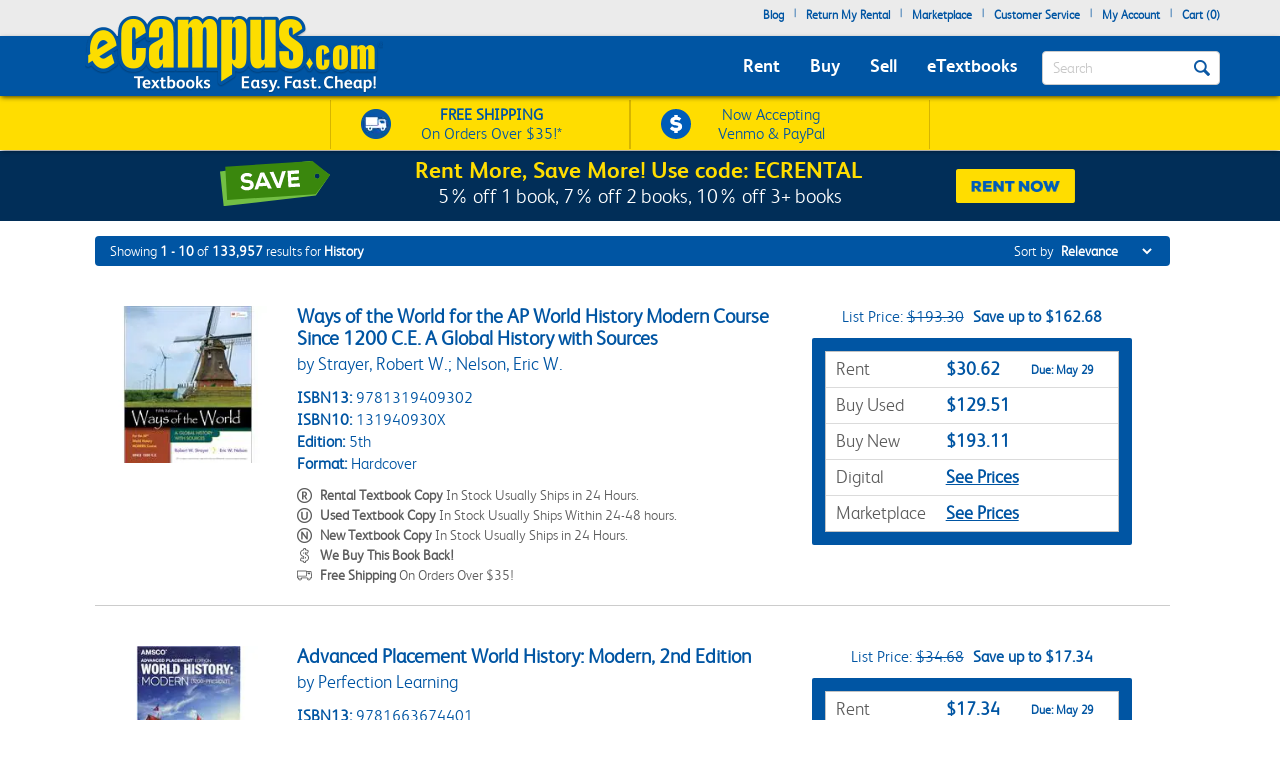

--- FILE ---
content_type: text/html
request_url: https://www.ecampus.com/search-results?terms=History
body_size: 19794
content:

<!DOCTYPE HTML PUBLIC "-//W3C//DTD HTML 4.01//EN" "http://www.w3.org/TR/html4/strict.dvd">
<html lang="en">


<head>
	<script type="text/javascript" src="https://www.ecampus.com/resources/9135f126649ab9aee6e866581dbf550645a7906db646d" async ></script><script>
// akam-sw.js install script version 1.3.6
"serviceWorker"in navigator&&"find"in[]&&function(){var e=new Promise(function(e){"complete"===document.readyState||!1?e():(window.addEventListener("load",function(){e()}),setTimeout(function(){"complete"!==document.readyState&&e()},1e4))}),n=window.akamServiceWorkerInvoked,r="1.3.6";if(n)aka3pmLog("akam-setup already invoked");else{window.akamServiceWorkerInvoked=!0,window.aka3pmLog=function(){window.akamServiceWorkerDebug&&console.log.apply(console,arguments)};function o(e){(window.BOOMR_mq=window.BOOMR_mq||[]).push(["addVar",{"sm.sw.s":e,"sm.sw.v":r}])}var i="/akam-sw.js",a=new Map;navigator.serviceWorker.addEventListener("message",function(e){var n,r,o=e.data;if(o.isAka3pm)if(o.command){var i=(n=o.command,(r=a.get(n))&&r.length>0?r.shift():null);i&&i(e.data.response)}else if(o.commandToClient)switch(o.commandToClient){case"enableDebug":window.akamServiceWorkerDebug||(window.akamServiceWorkerDebug=!0,aka3pmLog("Setup script debug enabled via service worker message"),v());break;case"boomerangMQ":o.payload&&(window.BOOMR_mq=window.BOOMR_mq||[]).push(o.payload)}aka3pmLog("akam-sw message: "+JSON.stringify(e.data))});var t=function(e){return new Promise(function(n){var r,o;r=e.command,o=n,a.has(r)||a.set(r,[]),a.get(r).push(o),navigator.serviceWorker.controller&&(e.isAka3pm=!0,navigator.serviceWorker.controller.postMessage(e))})},c=function(e){return t({command:"navTiming",navTiming:e})},s=null,m={},d=function(){var e=i;return s&&(e+="?othersw="+encodeURIComponent(s)),function(e,n){return new Promise(function(r,i){aka3pmLog("Registering service worker with URL: "+e),navigator.serviceWorker.register(e,n).then(function(e){aka3pmLog("ServiceWorker registration successful with scope: ",e.scope),r(e),o(1)}).catch(function(e){aka3pmLog("ServiceWorker registration failed: ",e),o(0),i(e)})})}(e,m)},g=navigator.serviceWorker.__proto__.register;if(navigator.serviceWorker.__proto__.register=function(n,r){return n.includes(i)?g.call(this,n,r):(aka3pmLog("Overriding registration of service worker for: "+n),s=new URL(n,window.location.href),m=r,navigator.serviceWorker.controller?new Promise(function(n,r){var o=navigator.serviceWorker.controller.scriptURL;if(o.includes(i)){var a=encodeURIComponent(s);o.includes(a)?(aka3pmLog("Cancelling registration as we already integrate other SW: "+s),navigator.serviceWorker.getRegistration().then(function(e){n(e)})):e.then(function(){aka3pmLog("Unregistering existing 3pm service worker"),navigator.serviceWorker.getRegistration().then(function(e){e.unregister().then(function(){return d()}).then(function(e){n(e)}).catch(function(e){r(e)})})})}else aka3pmLog("Cancelling registration as we already have akam-sw.js installed"),navigator.serviceWorker.getRegistration().then(function(e){n(e)})}):g.call(this,n,r))},navigator.serviceWorker.controller){var u=navigator.serviceWorker.controller.scriptURL;u.includes("/akam-sw.js")||u.includes("/akam-sw-preprod.js")||u.includes("/threepm-sw.js")||(aka3pmLog("Detected existing service worker. Removing and re-adding inside akam-sw.js"),s=new URL(u,window.location.href),e.then(function(){navigator.serviceWorker.getRegistration().then(function(e){m={scope:e.scope},e.unregister(),d()})}))}else e.then(function(){window.akamServiceWorkerPreprod&&(i="/akam-sw-preprod.js"),d()});if(window.performance){var w=window.performance.timing,l=w.responseEnd-w.responseStart;c(l)}e.then(function(){t({command:"pageLoad"})});var k=!1;function v(){window.akamServiceWorkerDebug&&!k&&(k=!0,aka3pmLog("Initializing debug functions at window scope"),window.aka3pmInjectSwPolicy=function(e){return t({command:"updatePolicy",policy:e})},window.aka3pmDisableInjectedPolicy=function(){return t({command:"disableInjectedPolicy"})},window.aka3pmDeleteInjectedPolicy=function(){return t({command:"deleteInjectedPolicy"})},window.aka3pmGetStateAsync=function(){return t({command:"getState"})},window.aka3pmDumpState=function(){aka3pmGetStateAsync().then(function(e){aka3pmLog(JSON.stringify(e,null,"\t"))})},window.aka3pmInjectTiming=function(e){return c(e)},window.aka3pmUpdatePolicyFromNetwork=function(){return t({command:"pullPolicyFromNetwork"})})}v()}}();</script>
<script type="text/javascript">
        (function (w, o, d) {
            w[o] =
                w[o] ||
                function () {
                    w[o][d].push(arguments);
                };
            w[o][d] = w[o][d] || [];
		})(window, 'Osano', 'data');
    </script>

	
		<script src="https://cmp.osano.com/FklPQPEpjr/e59346a6-86db-423c-97f5-7bdaeebb40f0/osano.js"></script>
	

	<script type="text/javascript">
		if (window.Osano && window.Osano.cm) {
			// get the cookie consent object
			const osanoConsent = window.Osano.cm.getConsent();

			// make sure the cookie consent object always has the current values
			Osano.cm.addEventListener('osano-cm-consent-changed', change => osanoConsent = change);
		}
    </script>

    <meta name="google-site-verification" content="AE6oM7e-4l1B5K_4TLPbmyiFNxWJE4Ne25V3p7A-AoI" />


    <meta charset="UTF-8">


<meta name="viewport" content="width=device-width, initial-scale=1.0, user-scalable=0" /><!--  -->

	

<title>Search History | eCampus.com</title>

<link rel="shortcut icon" href="https://simages.ecampus.com/images/new-ecampus/favicon.ico" type="image/x-icon" />
<link rel="apple-touch-icon" href="https://simages.ecampus.com/images/new-ecampus/apple-touch-icon2.png"/>

<!-- start Omniconvert.com code -->
<link rel="dns-prefetch" href="//app.omniconvert.com" />
<script type="text/javascript">window._mktz=window._mktz||[];</script>
<script src="//cdn.omniconvert.com/js/o208d08.js"></script>
<!-- end Omniconvert.com code -->
<!-- Include the Facebook CAPI JavaScript library -->
<script src="https://cdn.jsdelivr.net/npm/fbevents.js"></script>



    <link rel="stylesheet" type="text/css" href="/include/css/bootstrap.min.css?v=jqu2" />
<style>



@font-face {
  font-family: 'FSAlbert';
  font-display: swap;
  src: url('/fonts/fsalbertthin-webfont.eot');
  src: local('??'),
       url('/fonts/fsalbertthin-webfont.eot?') format('eot'),
       url('/fonts/fsalbertthin-webfont.eot?#iefix') format('embedded-opentype'),
	   url('/fonts/fsalbertthin-webfont.woff') format('woff'),
	   url('/fonts/fsalbertthin-webfont.otf') format('opentype'),
       url('/fonts/fsalbertthin-webfont.svg#FSAlbert') format('svg'),
       url('/fonts/fsalbertthin-webfont.ttf') format('truetype');
}
@font-face {
  font-family: 'FSAlbertBold';
  font-display: swap;
  src: url('/fonts/fsalbertbold-webfont.eot'); 
  src: local('??'),
       url('/fonts/fsalbertbold-webfont.eot?') format('eot'),
       url('/fonts/fsalbertbold-webfont.eot?#iefix') format('embedded-opentype'),
	   url('/fonts/fsalbertbold-webfont.woff') format('woff'),
	   url('/fonts/fsalbertbold-webfont.otf') format('opentype'),
       url('/fonts/fsalbertbold-webfont.svg#FSAlbertBold') format('svg'),
       url('/fonts/fsalbertbold-webfont.ttf') format('truetype'); 
}

@font-face {
  font-family: 'FSAlbertLight';
  font-display: swap;
  src: url('/fonts/fsalbertlight-webfont.eot');
  src: local('??'),
       url('/fonts/fsalbertlight-webfont.eot?') format('eot'),
       url('/fonts/fsalbertlight-webfont.eot?#iefix') format('embedded-opentype'), 
	   url('/fonts/fsalbertlight-webfont.woff') format('woff'),
	   url('/fonts/fsalbertlight-webfont.otf') format('opentype'),
       url('/fonts/fsalbertlight-webfont.svg#FSAlbertLight') format('svg'),
       url('/fonts/fsalbertlight-webfont.ttf') format('truetype');
}

@font-face {
  font-family: 'FSAlbertExtraBold';
  font-display: swap;
  src: url('/fonts/fsalbertextrabold-webfont.eot'); 
  src: local('??'),
       url('/fonts/fsalbertextrabold-webfont.eot?') format('eot'),
       url('/fonts/fsalbertextrabold-webfont.eot?#iefix') format('embedded-opentype'),
	   url('/fonts/fsalbertextrabold-webfont.woff') format('woff'),
	   url('/fonts/fsalbertextrabold-webfont.otf') format('opentype'),
       url('/fonts/fsalbertextrabold-webfont.svg#FSAlbertExtraBold') format('svg'),
       url('/fonts/fsalbertextrabold-webfont.ttf') format('truetype');
}

html { font-family: sans-serif; -ms-text-size-adjust: 100%; -webkit-text-size-adjust: 100% }
body { margin: 0 }
article,aside,details,figcaption,figure,footer,header,main,menu,nav,section,summary { display: block; }
a { background-color: transparent; -webkit-text-decoration-skip: objects }
b,strong { font-weight: inherit; font-weight: bolder; }

h1 { margin: .67em 0; }
img { border-style: none; }
button,input,select,textarea { font: inherit; margin: 0; }
button,input { overflow: visible; }
button,select { text-transform: none; }
[type=reset],[type=submit],button,html [type=button] { -webkit-appearance: button; }
textarea { overflow: auto; }
[type=checkbox],[type=radio] { box-sizing: border-box; padding: 0; }
::-webkit-input-placeholder { color: inherit; opacity: .54; }
* { padding: 0; margin: 0; }
img { border: 0; }
a { outline: 0 !important; color: #0055a3; }
body { font-family: FSAlbertLight, arial; font-size: 12px; background: #fff; overflow-x: hidden; }

.rounded-corners { -webkit-border-radius: 4px; -moz-border-radius: 4px; border-radius: 4px; }
.ec-button { outline: none; margin: 0; padding: 8px 10px; -moz-border-radius: 4px; -webkit-border-radius: 4px; border-radius: 4px;-moz-border-radius: 4px; -webkit-border-radius: 4px; border-radius: 4px; cursor: pointer; -webkit-background-clip: padding-box; -moz-box-shadow: rgba(0, 0, 0, 0.4) 0 1px 2px; -webkit-box-shadow: rgba(0, 0, 0, 0) 0 1px 2px; box-shadow: rgba(0, 0, 0, 0) 0 1px 2px;  text-align: center; text-decoration: none; font-size: 14px; font-family: FSAlbertBold, Arial; text-decoration: none !important; }
.ec-button:hover, .ec-button:focus { -moz-box-shadow: none 0 0 0; -webkit-box-shadow: none 0 0 0; box-shadow: none 0 0 0; text-decoration: none; }
.ec-button:active { -moz-box-shadow: none 0 0 0; -webkit-box-shadow: none 0 0 0; box-shadow: none 0 0 0; text-decoration: none; }
.ec-primary-button { border: 1px solid #e88010; border-top-color: #faa10f; border-bottom-color: #e88010; background-color: #faa10f; filter: progid:DXImageTransform.Microsoft.gradient(startColorstr='#faa10f', endColorstr='#e88010'); background: -webkit-gradient(linear, left top, left bottom, from(#faa10f), to(#e88010)); background: -moz-linear-gradient(top, #faa10f, #e88010); color: #141414 !important; }
.ec-primary-button:hover, .ec-primary-button:focus { background: #e88010; filter: progid:DXImageTransform.Microsoft.gradient(startColorstr='#e88010', endColorstr='#faa10f'); background: -webkit-gradient(linear, left top, left bottom, from(#e88010), to(#faa10f)); background: -moz-linear-gradient(top, #e88010, #faa10f); border-bottom-color: #e88010; border-top-color: #e88010; color: #141414; }
.ec-primary-button:active { background: #e88010; filter: progid:DXImageTransform.Microsoft.gradient(startColorstr='#e88010', endColorstr='#faa10f'); background: -webkit-gradient(linear, left top, left bottom, from(#e88010), to(#faa10f)); background: -moz-linear-gradient(top, #e88010, #faa10f); border-bottom-color: #e88010; border-top-color: #e88010; color: #141414; }

.clear { clear: both; }
.h1, h1 { font-size: 30px; }
.topbar .navbar-nav>li { float: left; }
#insidesearch { background-color: #fff; }
.navbar { z-index: 100; }
/*.nav>li { z-index: 100; }*/
.navbar-toggle { margin-top: 15px; margin-bottom: 15px; }
.navbar-default .navbar-nav>li>a { color: #fff; }
.navbar-default .navbar-toggle { border-color: #ddd; background-color: #EBEBEB; }

#header-main {background-color: #EBEBEB; margin-bottom: 6px;}
#header-main .topbar {background-color: #EBEBEB;   }
#header-main .bar { background-color: #0055A3; z-index:10;position:relative; -webkit-box-shadow: 0px 2px 5px -1px rgba(0,0,0,0.75); -moz-box-shadow: 0px 2px 5px -1px rgba(0,0,0,0.75); box-shadow: 0px 2px 5px -1px rgba(0,0,0,0.75); }
#header-main .free-shipping-bar { background-color: #FFDD00; z-index:1; position:relative; text-align:center; color:#0055a3; font-size:14px; padding-top:3px; -webkit-box-shadow: 0px 1px 5px -1px rgba(0,0,0,0.75); -moz-box-shadow: 0px 1px 5px -1px rgba(0,0,0,0.75); box-shadow: 0px 1px 5px -1px rgba(0,0,0,0.75); }
#header-main .free-shipping-bar .promos { text-align: center; overflow: hidden; }
#header-main .free-shipping-bar img { display: inline-block; width: 20px; margin-top: 0px; }
#header-main .free-shipping-bar .image { display: inline-block; margin-right: 10px; }
#header-main .free-shipping-bar .text { display: inline-block; }

#header-main .free-shipping-bar .free-shipping  { overflow: hidden; padding: 2px 0; }
#header-main .free-shipping-bar .sms { overflow: hidden; padding: 2px 0; border-top: 1px solid #D6B500; }

#header-main .free-textbook-giveaway{background-color:#0055A3; color:#fff;height:30px;margin-bottom:-6px;margin-top:-1px;}
#header-main .free-textbook-giveaway img{content:url("https://simages.ecampus.com/images/new-ecampus/responsive/ecampus-giveaway-banner-home-page-update-box-2023.svg"); width: 37px;float: left;position: relative;left: 340px;}
#header-main .free-textbook-giveaway h2{color: #fff;padding-top: 0;text-align: center;margin-top: 3px;margin-bottom: 0;padding-bottom: 0;position: relative;top: -23px;font-size:20px;clear:both;}
#header-main .free-textbook-giveaway a{color:#fff !important;text-decoration:none;}
#header-main .free-textbook-giveaway span{color:#fff !important;text-decoration:underline;}

.navbar-default { background-color: transparent; border-color: transparent; }
.navbar { position: relative; min-height: 50px; margin-bottom: 0px; border: 0px solid transparent; }
#header-main .bar .mainnavlinks li a { font-family: FSAlbertBold; }
#header-main .bar .mainnavlinks li a.selected, #header-main .bar .mainnavlinks li a:hover {text-decoration: underline; }
#header-main .topbar .header-links {min-height: 20px;}
#header-main .topbar .header-links li { padding: 5px 5px; list-style: none;}
#header-main .topbar .header-links li { color:#0055a3; margin: 0; }
#header-main .topbar .header-links li.free-shipping { font-family: FSAlbertBold, Arial; padding: 0em; }
#header-main .topbar .header-links li.free-shipping .free { font-weight: normal; color: #fff000; }
#header-main .topbar .header-links li a,
#header-main .topbar .header-links li a:visited { display: block; padding: 0 0px 6px 0px; text-decoration: none; color: #0055a3; font-weight: bold; }
#header-main .topbar .header-links li a:hover { text-decoration: underline; }
#header-main .topbar .search-uwm { margin-left: 28px; }
#header-main .topbar .cart { float: right; margin-right: 5px; width: 67px; margin-top: 15px; text-align: center; font-family: FSAlbertLight, Arial; }
#header-main .topbar .cart a,
#header-main .topbar .cart a:visited { text-decoration: none; color: #0055a3; }
#header-main .topbar .cart a:hover { text-decoration: underline; }
#header-main .topbar .cart .line { height: 1px; border-top: 1px solid gray; margin: 3px auto; }
#header-main .topbar .uwm-coming-soon { float: right; margin-top: 12px; }
#header-main .referrer-coupon-bar { padding-bottom: 5px; background-color: #0055A3; text-align: center; color: #fff; font-family: FSAlbertLight; font-size: 17px; }
#header-main .referrer-coupon-bar span { color: #fff000; font-family: FSAlbertBold; }
.text-box-inactive { float: left; background-color: #fff; font-family: FSAlbertLight, Arial; text-transform: capitalize; font-size: 15px; color: #0055a3; line-height: 32px; margin-top: 0px; padding: 0px 36px 0px 10px; margin-bottom: 5px; }
#searchbutton { display: inline-block; height: 16px; width: 16px; padding: 0; position: absolute; margin-top: 14px; top: 0; right: 20px; text-indent: -10000px; z-index: 2; background: url(//simages.ecampus.com/images/new-ecampus/responsive/magnifyingGlass16-blue.png) center center no-repeat; border: 0px; }
#searchbuttonMobile { display: inline-block; outline: none;  height: 30px; width: 30px;  padding: 0; position: absolute;  margin-top: 18px;   top: 60px;  right: 22px; text-indent: -10000px;  z-index: 2;  border: 0px;}
.mobilesearchversion { display: block;  width: 100%; height: 42px; color:#0055a3;  background-color: #fff; background-image: none; border: 1px solid transparent; border-bottom: 1px solid #e7e7e7;  border-radius: 0px;  -webkit-box-shadow: none; /* box-shadow: inset 0 1px 1px rgba(0,0,0,.075); */  -webkit-transition: border-color ease-in-out .15s,-webkit-box-shadow ease-in-out .15s; -o-transition: border-color ease-in-out .15s,box-shadow ease-in-out .15s; /* transition: border-color ease-in-out .15s,box-shadow ease-in-out .15s; */ background-color: #fff;  font-family: FSAlbertLight, Arial; text-transform: capitalize;   font-size: 18px; line-height: 32px;  margin-top: 0px;   margin-bottom: -7.5px !important; }

@media (min-width: 480px) {
    #header-main .free-shipping-bar { font-size:16px; overflow: hidden; text-align: center; }
	#header-main .free-shipping-bar .promos { width: 470px; margin: 0 auto; }
	#header-main .free-shipping-bar img { width: 30px; margin-top: 5px; }
	#header-main .free-shipping-bar nobr { display: block; line-height: 15px; padding-bottom: 4px; }
	#header-main .free-shipping-bar .image { float: left; margin-right: 10px; width: 30px; }
	#header-main .free-shipping-bar .text { float: left; width: 175px; }
	#header-main .free-shipping-bar .venmoPaypal{position:relative;right:10px;}
	#header-main .free-shipping-bar .free-shipping { float: left; width: 230px; overflow: hidden; padding: 4px 0 4px 10px; border-left: 1px solid #D6B500;border-right: 1px solid #D6B500;; }
	#header-main .free-shipping-bar .sms { float: left; width: 230px; overflow: hidden; border: 0; padding: 4px 0 4px 10px; border-left: 1px solid #D6B500; border-right: 1px solid #D6B500;  }
}
/*@media only screen and (min-width:480px) and (max-width:767px)
{
	#header-main .free-shipping-bar .free-shipping{position:relative; left:25%;}
}*/
@media(max-width:1023px)
{
	#header-main .free-textbook-giveaway{background-color:#fff; color:#0055A3;height:30px;margin-bottom:-6px;margin-top:-1px;}
	#header-main .free-textbook-giveaway h2{color: #0055A3;padding-top: 0;text-align: center;margin-top: 2px;margin-bottom: 0;padding-bottom: 0;position: relative;top: -23px;font-size:20px;clear:both;}
	#header-main .free-textbook-giveaway img{content:url("https://simages.ecampus.com/images/new-ecampus/responsive/ecampus-giveaway-banner-home-page-update-blue-box-2023.svg");}
	#header-main .free-textbook-giveaway span{color:#0055A3 !important;text-decoration:underline;}
}
@media (max-width: 767px) {
	.main-logo2 {max-width: 200px;}  
	#header-main .bar .logo {position: relative; top: -40px; margin-bottom: -15px;}
	#header-main .bar .mainnavlinks .navbar-nav>li>a { line-height: 32px;}
	#header-main .bar .mainnavlinks li a {border-bottom: 1px solid #DADCDB; }
	#header-main .bar .mainnavlinks li a.selected, #header-main .bar .mainnavlinks li a:hover {color: #fff; background-color: #0E4D9D;}
	#header-main .bar .mainnavlinks .quicklink {background-color: #C2C2C2;}
	#header-main .bar .mainnavlinks .quicklink a {color: #0055a3}
	#header-main .bar .mainnavlinks .quicklink a:hover {background-color: transparent;}
	#header-main .bar .mainnavlinks .dropdown {background-color: #C2C2C2;}
	#header-main .bar .mainnavlinks .dropdown-toggle {background-color: #0E4D9D; border-bottom: 1px solid transparent;}
	#header-main .bar .mainnavlinks .dropdown-menu {padding: 10px; border: 0;}
	#header-main .free-textbook-giveaway img{width: 38px;float: left;position: relative;left: 60px;top:1px;}
}
@media(max-width:750px)
{
	#header-main .free-textbook-giveaway img{left:50px;visibility:hidden;}
}
@media(max-width:680px)
{
	#header-main .free-textbook-giveaway img{left:80px}
}
@media(max-width:640px)
{
	#header-main .free-textbook-giveaway img{left:50px}
}
@media(max-width:600px)
{
	#header-main .free-textbook-giveaway img{left:20px}
}
@media(max-width:560px)
{
	#header-main .free-textbook-giveaway h2{font-size:17px;}
}
@media(max-width:550px)
{
	#header-main .free-textbook-giveaway img{left:0px}
}
@media(max-width:500px)
{
	#header-main .free-textbook-giveaway h2{font-size:14px;padding-left:15px;padding-right:15px;top:-18px;}
	#header-main .free-textbook-giveaway img{top:4px;width:35px;}
}
@media(max-width:430px)
{
	#header-main .free-textbook-giveaway{height:47px;}
	#header-main .free-textbook-giveaway h2{width:350px;margin-left:auto;margin-right:auto;}
}
@media(max-width:420px)
{
	#header-main .free-textbook-giveaway h2{font-size:14px;padding-left:0;padding-right:25px;top:-16px;}
	#header-main .free-textbook-giveaway img{top:4px;width:35px;left:30px;}
}
@media(max-width:400px)
{
	#header-main .free-textbook-giveaway h2{font-size:14px;padding-left:0;padding-right:17px;top:-16px;}
	#header-main .free-textbook-giveaway img{top:4px;width:35px;left:28px;}
}
@media(max-width:376px)
{
	#header-main .free-textbook-giveaway img{top:4px;width:35px;left:25px;}
}
@media(max-width:369px)
{
	#header-main .free-textbook-giveaway img{left:10px;}
	#header-main .free-textbook-giveaway h2{padding-left:5px;padding-right:0;width:315px;}
	
}
@media(max-width:330px)
{
	#header-main .free-textbook-giveaway h2{width:230px;}
}
@media(max-width:320px)
{
	#header-main .free-textbook-giveaway{height:45px;}
}
@media (min-width: 768px) {
    #header-main .free-shipping-bar .promos { width: 620px; margin: 1px auto; }
	#header-main .free-shipping-bar .promos .image { }
	#header-main .free-shipping-bar .free-shipping { width: 300px; overflow: hidden; padding: 4px 30px; border-left: 1px solid #D6B500; border-right:1px solid #d6B500;}
	#header-main .free-shipping-bar .sms { width: 300px; overflow: hidden; border: 0; padding: 4px 30px; border-left: 1px solid #D6B500; border-right: 1px solid #D6B500; }
	#header-main .free-shipping-bar .text { width: 180px; margin: 0; padding: 0; }
	#header-main .free-shipping-bar .text strong { font-family: FSAlbertLight; font-weight: 700; }
	#header-main .free-shipping-bar .venmoPaypal{position:relative;right:20px;}
	#header-main .bar { min-height: 60px; }
	.main-logo2 {max-width: 230px;}    
	#header-main .bar .logo {position: absolute; top: -30px;  }
	#header-main .bar .mainnavlinks  { position: relative; top: 20px; left: -10px; }
	#header-main .bar .mainnavlinks2  { position: relative; top: 10px; left: 20px; } 
	#header-main .bar .mainnavlinks li {float: left; padding: 5px 5px; list-style: none;}
	#header-main .bar .mainnavlinks li.mobile { display: none; }
	#header-main .bar .mainnavlinks li a {font-size: 18px; padding: 5px; color: #fff;}   
	#header-main .free-textbook-giveaway img{width: 38px;float: left;position: relative;left: 65px;top:2px;}
}

@media (min-width: 992px) {
    .main-logo2 {max-width: 1000px; /*normal physical 100% value, large number overwrites previous 230px 'shrinking' */}   
	#header-main .bar .logo {position: relative; top: -40px; margin-bottom: -15px; }
	#header-main .bar .mainnavlinks li {float: left; padding: 5px 10px; list-style: none;}
	#header-main .bar .mainnavlinks li a {font-size: 18px; padding: 5px; color: #fff;}
	.header-checkout .topbar .header-links { min-height: 36px !important; }
	#header-main .free-textbook-giveaway img{left:175px;}
}
@media(min-width:1024px)
{
	#header-main .free-textbook-giveaway img{left: 175px;content:url("https://simages.ecampus.com/images/new-ecampus/responsive/ecampus-giveaway-banner-home-page-update-box-2023.svg"); width: 37px;float: left;}
	
}
@media (min-width: 1200px) {
    #header-main .bar .mainnavlinks li {float: left; padding: 5px 10px; list-style: none;}
	#header-main .bar .mainnavlinks li a {font-size: 18px;  padding: 5px; color: #fff;}
	#header-main .free-textbook-giveaway img{left:275px;}
}
</style>
    <link rel="stylesheet" type="text/css" href="/include/css/mainNew.css?v=jqu2" />


<script>
	window.dataLayer = window.dataLayer || [];
	dataLayer.push({
		"authenticationMethod" : "",
		"login-result" : ""
	});
</script>


	<!-- Google Tag Manager -->
	<script>(function(w,d,s,l,i){w[l]=w[l]||[];w[l].push({'gtm.start':
	new Date().getTime(),event:'gtm.js'});var f=d.getElementsByTagName(s)[0],
	j=d.createElement(s),dl=l!='dataLayer'?'&l='+l:'';j.async=true;j.src=
	'https://www.googletagmanager.com/gtm.js?id='+i+dl;f.parentNode.insertBefore(j,f);
	})(window,document,'script','dataLayer','GTM-N973QN4');</script>
	<!-- End Google Tag Manager -->


<!-- Facebook Pixel Code -->
<script>!function(f,b,e,v,n,t,s){if(f.fbq)return;n=f.fbq=function(){n.callMethod?n.callMethod.apply(n,arguments):n.queue.push(arguments)};if(!f._fbq)f._fbq=n;n.push=n;n.loaded=!0;n.version='2.0';n.queue=[];t=b.createElement(e);t.async=!0;t.src=v;s=b.getElementsByTagName(e)[0];s.parentNode.insertBefore(t,s)}(window, document,'script','https://connect.facebook.net/en_US/fbevents.js');
fbq('init', '1154774987882815');

  fbq('track', 'PageView', {}, {eventID: 'pageview_1769753096000_ec6p01d87056'});

</script>
<!-- Facebook Pixel Code -->

	<!-- CJ Referrer -->
<script>
		window.dataLayer = window.dataLayer || [];
		window.dataLayer.push({
			
			 firstReferrer: "Direct_Navigation"
			
		});	
</script>


<!-- CJ Affiliate -->



<script type="text/javascript" src="/include/js/general.js?v=scroll4"></script>
<script type="text/javascript" src="/include/js/jquery-3.5.1.min.js"></script>
<script type="text/javascript" src="/include/js/bootstrap.min.js?v=jqu2"></script>
<script type="text/javascript" src="/include/js/tealeaf.sdk.js"></script>
<script type="text/javascript" src="/include/js/magnific.js?v=jqu2"></script>
<script type="text/javascript" src=" /include/js/Sign_In_functions.js"></script>


<!-- include virtual="/include/OmnitureHeader.asp" -->

<meta name="description" content="Search our wide selection of cheap textbooks at eCampus.com. Shipping is free on orders over $35."><meta name="robots" content="noindex,follow"/> 
	<meta property="fb:page_id" content="31389755742" />
	<meta property="og:title" content="Search History | eCampus.com" />
	<meta property="og:type" content="website" />
	<meta property="og:image" content="https://simages.ecampus.com/images/branding/ecampus-logo-standard_e_300x300.png" />
	<meta property="og:url" content="https://www.ecampus.com/search-results?terms=History" />
	<meta property="og:description" content="Search our wide selection of cheap textbooks at eCampus.com. Shipping is free on orders over $35." />
	<meta property="og:site_name" content="eCampus.com" />
	<meta property="fb:admins" content="100000910723732" />

<script>
var shareasaleSSCID=shareasaleGetParameterByName("sscid");function shareasaleSetCookie(e,a,r,s,t){if(e&&a){var o,n=s?"; path="+s:"",i=t?"; domain="+t:"",l="";r&&((o=new Date).setTime(o.getTime()+r),l="; expires="+o.toUTCString()),document.cookie=e+"="+a+l+n+i}}function shareasaleGetParameterByName(e,a){a||(a=window.location.href),e=e.replace(/[\[\]]/g,"\\$&");var r=new RegExp("[?&]"+e+"(=([^&#]*)|&|#|$)").exec(a);return r?r[2]?decodeURIComponent(r[2].replace(/\+/g," ")):"":null}shareasaleSSCID&&shareasaleSetCookie("shareasaleSSCID",shareasaleSSCID,94670778e4,"/");
</script>




<script type="text/javascript">
    s.prop1 = 'History';
    s.pageName = 'search-results';
</script>






<script>(window.BOOMR_mq=window.BOOMR_mq||[]).push(["addVar",{"rua.upush":"true","rua.cpush":"true","rua.upre":"true","rua.cpre":"true","rua.uprl":"false","rua.cprl":"false","rua.cprf":"false","rua.trans":"SJ-1570a9ae-1b15-43df-ae66-e125268cd9cf","rua.cook":"false","rua.ims":"false","rua.ufprl":"false","rua.cfprl":"true","rua.isuxp":"false","rua.texp":"norulematch","rua.ceh":"false","rua.ueh":"false","rua.ieh.st":"0"}]);</script>
                              <script>!function(a){var e="https://s.go-mpulse.net/boomerang/",t="addEventListener";if("False"=="True")a.BOOMR_config=a.BOOMR_config||{},a.BOOMR_config.PageParams=a.BOOMR_config.PageParams||{},a.BOOMR_config.PageParams.pci=!0,e="https://s2.go-mpulse.net/boomerang/";if(window.BOOMR_API_key="CGR8P-XKGKH-6NBTT-T9WCA-DQ76G",function(){function n(e){a.BOOMR_onload=e&&e.timeStamp||(new Date).getTime()}if(!a.BOOMR||!a.BOOMR.version&&!a.BOOMR.snippetExecuted){a.BOOMR=a.BOOMR||{},a.BOOMR.snippetExecuted=!0;var i,_,o,r=document.createElement("iframe");if(a[t])a[t]("load",n,!1);else if(a.attachEvent)a.attachEvent("onload",n);r.src="javascript:void(0)",r.title="",r.role="presentation",(r.frameElement||r).style.cssText="width:0;height:0;border:0;display:none;",o=document.getElementsByTagName("script")[0],o.parentNode.insertBefore(r,o);try{_=r.contentWindow.document}catch(O){i=document.domain,r.src="javascript:var d=document.open();d.domain='"+i+"';void(0);",_=r.contentWindow.document}_.open()._l=function(){var a=this.createElement("script");if(i)this.domain=i;a.id="boomr-if-as",a.src=e+"CGR8P-XKGKH-6NBTT-T9WCA-DQ76G",BOOMR_lstart=(new Date).getTime(),this.body.appendChild(a)},_.write("<bo"+'dy onload="document._l();">'),_.close()}}(),"".length>0)if(a&&"performance"in a&&a.performance&&"function"==typeof a.performance.setResourceTimingBufferSize)a.performance.setResourceTimingBufferSize();!function(){if(BOOMR=a.BOOMR||{},BOOMR.plugins=BOOMR.plugins||{},!BOOMR.plugins.AK){var e="true"=="true"?1:0,t="",n="aoinhgyx3ibnq2l4sbma-f-df20ca957-clientnsv4-s.akamaihd.net",i="false"=="true"?2:1,_={"ak.v":"39","ak.cp":"399508","ak.ai":parseInt("250531",10),"ak.ol":"0","ak.cr":9,"ak.ipv":4,"ak.proto":"h2","ak.rid":"57169a78","ak.r":47394,"ak.a2":e,"ak.m":"b","ak.n":"essl","ak.bpcip":"3.144.211.0","ak.cport":39626,"ak.gh":"23.33.84.207","ak.quicv":"","ak.tlsv":"tls1.3","ak.0rtt":"","ak.0rtt.ed":"","ak.csrc":"-","ak.acc":"","ak.t":"1769771096","ak.ak":"hOBiQwZUYzCg5VSAfCLimQ==EqYQOVfGarP2OgawHf7xPhrprZB7ICUV3gUw6pDt8unTYpsU0huYHzAwjvFtQlkZn9naYq0IMfRMDjeeAa5h+AXDIQGbwW8INwKfdr4SP2keEB7yM0zPMc0ej6UP/rnR7qhK3PwhEM63sicD2vKJDshEWA5Xke5GLSwkoVnzYpPwWSMn0lTg9g/[base64]","ak.pv":"28","ak.dpoabenc":"","ak.tf":i};if(""!==t)_["ak.ruds"]=t;var o={i:!1,av:function(e){var t="http.initiator";if(e&&(!e[t]||"spa_hard"===e[t]))_["ak.feo"]=void 0!==a.aFeoApplied?1:0,BOOMR.addVar(_)},rv:function(){var a=["ak.bpcip","ak.cport","ak.cr","ak.csrc","ak.gh","ak.ipv","ak.m","ak.n","ak.ol","ak.proto","ak.quicv","ak.tlsv","ak.0rtt","ak.0rtt.ed","ak.r","ak.acc","ak.t","ak.tf"];BOOMR.removeVar(a)}};BOOMR.plugins.AK={akVars:_,akDNSPreFetchDomain:n,init:function(){if(!o.i){var a=BOOMR.subscribe;a("before_beacon",o.av,null,null),a("onbeacon",o.rv,null,null),o.i=!0}return this},is_complete:function(){return!0}}}}()}(window);</script></head>

<body>
	


   <noscript>

        <style type="text/css" media="all">
        #marketplace, .navbar, .container, .container-fluid, #media, #category, #ewards, #careers, .blueHeroSearchContainer, #photoHeroBanner, #etextbooks-page-2015, .slider-arrow, #books-page-2015, #my-account-wrapper-2015 {display:none;}
        .noscriptmsg p, .noscriptmsg h1 {color: #000;}
        body {background-color: #ccc !important; font-size: 14px; }
        </style>

    <div class="noscriptmsg">
        <p>&nbsp;</p>
        <p> <a href="/" class="text-center"><img src="https://simages.ecampus.com/images/new-ecampus/responsive/eCampus.comNavLogo_298x86.png" class="center-block img-responsive" alt="eCampus.com Logo" /></a></p>
      
      
        <p  class="text-center"> We're sorry, but eCampus.com doesn't work properly without JavaScript.</p>
        <p  class="text-center">Either your device does not support JavaScript or you do not have JavaScript enabled.</p>
        <p>&nbsp;</p>
        <p class="text-center"><a href="http://enable-javascript.com/" target="_blank">How to enable JavaScript in your browser.</a></p>
        <p>&nbsp;</p>
        <p  class="bold text-center">Need help? Call 1-855-252-4222 </p>
        <p>&nbsp;</p>
       
        <p>&nbsp;</p>
    </div>




    </noscript>




<!-- Facebook Pixel Code -->

<!-- End Facebook Pixel Code -->



<nav class="navbar navbar-default">
    <div id="header-main">
        <div class="topbar">
             <div class="container">
                <ul class="header-links nav navbar-nav navbar-right">
                    <li class="hidden-xs"><a href="https://www.ecampus.com/Blog">Blog</a></li>	
                    <li class="divider hidden-xs"> | </li>
                    <li class="hidden-xs"><a href="https://www.ecampus.com/sign-in?ltype=rent">Return My Rental</a></li>
                    <li class="divider hidden-xs"> | </li>
                    <li class="hidden-xs"><a href="https://www.ecampus.com/mp">Marketplace</a></li>
                    <li class="divider hidden-xs"> | </li>
                    <li class="hidden-xs"><a href="https://www.ecampus.com/help/help-desk">Customer Service</a></li>
                    <li class="divider hidden-xs"> | </li>
					<li class="hidden-xs"><a href="https://www.ecampus.com/sign-in?ltype=m" rel="nofollow">
						
						My Account
						
						</a>
					</li> 
					
					
					
					<li class="divider hidden-xs"> | </li>
                    
                    
                        <li class="hidden-xs">
				            <a href="https://www.ecampus.com/shoppingcart" rel="nofollow">Cart (<span id="cart-item-count">0</span>)</a>
				        </li>                       
				        
                        
				</ul>
			</div>
		</div>
        
        <div class="bar">
            <div class="container">
                <!-- Brand -->
                <div class="navbar-header">
					<button type="button" class="navbar-toggle collapsed" data-toggle="collapse" data-target="#navbar-collapse-1" aria-expanded="true">
						<span class="sr-only">Toggle navigation</span>
						<span class="icon-bar"></span>
						<span class="icon-bar"></span>
						<span class="icon-bar"></span>
					</button>
                <div class="logo navbar-brand">
	                
	                <a href="/"><img src="https://simages.ecampus.com/images/new-ecampus/responsive/eCampus.comNavLogo_298x86.png" class="main-logo2 img-responsive" alt="eCampus.com Logo" /></a>
	                
                </div>
			</div>

                
               <!-- <div class="visible-xs">
				    <a role="button" data-toggle="collapse" href="#collapseSearch" aria-expanded="true" aria-controls="collapseSearch">
                    <img src="https://simages.ecampus.com/images/new-ecampus/responsive/magnifyingGlass.png" alt="Search" id="searchengineicon" /></a>
                </div>-->
                
                
                
              
                <!-- removed class = collapse -->
                <div class="nav navbar-nav hidden-sm hidden-md hidden-lg" id="insidesearch">
				
                <!--<ul class="nav navbar-nav" id="insidesearch">
					    <li>
                            <form name="frmSearch" id="Form3" method="get" action="/search-results.asp">
                                <label class="sr-only" for="luise_search_tb">Search</label>
                                <input class="text-box-inactive  form-control mobilesearchversion" type="text" id="luise_search_tb" onfocus="javascript:if(this.value=='Search') { this.value=''; this.className='form-control mobilesearchversion'; }" onblur="javascript:if(this.value=='') { this.value='Search'; }" value="Search" name="terms" />
                            </form>
                           
					    </li>           
				    </ul>-->

                            <form name="frmSearch" id="frmSearch" method="get" action="/search-results">
                                <label class="sr-only" for="luise_search_tb_mobile">Search</label>
                                <input class="text-box-inactive  form-control mobilesearchversion" type="text" id="luise_search_tb_mobile" placeholder="Search" name="terms" />
                                <!--<input value="Search" id="searchbuttonMobile" type="submit" />-->
                                <input type="image" id="searchbuttonMobile" name="image" src="https://simages.ecampus.com/images/new-ecampus/responsive/Magnifying-Glass-Icon-60x60.png" width="30" height="30" onclick="return performSearch('luise_search_tb_mobile');" alt="Search Button Icon" />

                            </form>

			    </div>
              
                
            <!-- content for toggling -->
            <div class="collapse navbar-collapse" id="navbar-collapse-1">
				<div class="mainnavlinks mainnavlinks2">
					<ul class="nav navbar-nav navbar-right"> 
                          
                     <li class="hidden-sm hidden-md hidden-lg">
                        <a href="https://www.ecampus.com/shoppingcart" rel="nofollow">Cart (<span id="cart-item-count-mobile">0</span>)</a>
					</li>
                    
                      			                
						<li onclick="document.location='https://www.ecampus.com/textbook-rental';"><a href="https://www.ecampus.com/textbook-rental" class=""><span class="rent-buy-sell">Rent </span></a></li>
                        <li onclick="document.location='https://www.ecampus.com/cheap-textbooks';"><a href="https://www.ecampus.com/cheap-textbooks" class=""><span class="rent-buy-sell">Buy </span></a></li>
			            <li onclick="document.location='https://www.ecampus.com/sell-textbooks';"><a href="https://www.ecampus.com/sell-textbooks" class=""><span class="rent-buy-sell">Sell </span></a></li>
			            <li onclick="document.location='https://www.ecampus.com/etextbooks';"><a href="https://www.ecampus.com/etextbooks" class="">eTextbooks</a></li>
                        <li onclick="document.location='https://www.ecampus.com/sign-in?ltype=m';" class="mobile">
							<a href="https://www.ecampus.com/sign-in?ltype=m" rel="nofollow">
							
								Sign In To My Account
							
							</a>
						</li>

                        <li class="visible-xs dropdown keep-open">
							<a href="#" class="dropdown-toggle" data-toggle="dropdown" role="button" aria-haspopup="true" aria-expanded="true">Quick Links<span class="caret"></span></a>
                            <ul class="dropdown-menu">

                                <li class="visible-xs quicklink"><a href="https://www.ecampus.com/Blog">Blog</a></li>
								<li class="visible-xs quicklink"><a href="https://www.ecampus.com/sign-in?ltype=rent">Return My Rental</a></li>
                                <li class="visible-xs quicklink"><a href="https://www.ecampus.com/mp">Marketplace</a></li>
                                <li class="visible-xs quicklink"><a href="https://www.ecampus.com/help/help-desk">Customer Service</a></li>
			                    
			                    
			                    
                            </ul>
						</li>

                        <li class="hidden-xs">
                            <form name="frmSearch" id="frmSearch" method="get" action="/search-results">
                                <label class="sr-only" for="luise_search_tb">Search</label>
                                <input class="text-box-inactive form-control" type="text" id="luise_search_tb" placeholder="Search" name="terms" />
                                <input value="Search" id="searchbutton" type="submit" onclick="return performSearch('luise_search_tb');" />
                            </form>
                          
						</li>
					</ul>
				</div>
			</div><!-- /.navbar-collapse -->
		    </div>
        </div><!-- /.bar -->
        
            <div class="free-shipping-bar">
                <div class="promos">
                    <a href="/free-shipping">
                    <div class="free-shipping">
                        <div class="image"><img src="https://simages.ecampus.com/images/new-ecampus/responsive/truck-30x30.png" alt="Free Shipping Icon" /></div>
                        <div class="text">
                            
                                <strong>FREE SHIPPING</strong> <nobr>On Orders Over $35!*</nobr></div>
                            
                    </div>
                </a>
                    <div class="sms">
                        <div class="image"><img src="https://simages.ecampus.com/images/new-ecampus/responsive/ecampus-venmo-paypal-home-page-update-money-icon-2023.svg" alt="SMS Coupon Icon" /></div>
                        <div class="text venmoPaypal">Now Accepting <nobr>Venmo & PayPal</nobr></div>
                    </div>
                </div>
            
            </div><!-- /.free-shipping-bar -->
        
	</div><!-- end of header-main -->
</nav>
 <a href="javascript:void(0);" id="scroll" title="Scroll to Top" style="display: none;">Top</a>

<!--<div class="header-alert" style="background-color: #0055A3; ">
	<p style="text-align: center; margin:0;"><span style="font-size: 18pt; color: #ffffff;text-decoration: underline;"><strong><a href="/covid-19" target="_blank" style="color: #ffffff;">IMPORTANT COVID-19 UPDATES</a></strong></span></p>
</div>-->

	 <div class="blueBoxMobile" >
				 <div class="container">
					 <div class="row">
						 <img alt="did-you-know?" class="didyouknow" />
						 <a href="/textbook-rental"><img alt="rent-now" class="rentnow" /></a>
						 <h2>Rent More, Save More! Use code: ECRENTAL</h2>
						
					 </div>
				 </div>
			 </div>
		<div id="photoHeroBanner">
    <div class="blueBox" ">
				 <div class="container">
					 <div class="row">
						 <img alt="did-you-know?" class="didyouknow" />
						 <a href="/textbook-rental"><img alt="rent-now" class="rentnow" /></a>
						 <h2>Rent More, Save More! Use code: ECRENTAL</h2>
						 <h3>5% off 1 book, 7% off 2 books, 10% off 3+ books</h3>
						 
					 </div>
				 </div>
			 </div>
</div>

	<div id="search-results-wrapper" class="container">
     
		<div class="search-results-content">
            
            

			<div class="results-header row">
				<div class="col-xs-12 col-sm-6">
				    
					<div class="text">Showing <strong>1 - 10</strong> of <strong>133,957</strong>  results for <strong>History</strong></div>
				</div>
				<div class="sort col-xs-12 col-sm-6">
					
					Sort by&nbsp;<select name="ddlSort" id="ddlSort" onchange="document.location = this.value;">
					<option value="/s-/search-results/t-History/dym=1&site=1&hide=c1%3d1&pn=%2fs-%7eseo%7e%2fsearch-results%2ft-%7eterms%7e%2f%7eqs%7e&pl=10&count=10&nav=1&bc=1&ss=1&dsb=ao&sl=1&shsch=0&sort=fs,b,sd"  selected>Relevance</option><option value="/s-/search-results/t-History/dym=1&site=1&hide=c1%3d1&pn=%2fs-%7eseo%7e%2fsearch-results%2ft-%7eterms%7e%2f%7eqs%7e&pl=10&count=10&nav=1&bc=1&ss=1&dsb=ao&sl=1&shsch=0&sort=vd,sd" >Popularity</option><option value="/s-/search-results/t-History/dym=1&site=1&hide=c1%3d1&pn=%2fs-%7eseo%7e%2fsearch-results%2ft-%7eterms%7e%2f%7eqs%7e&pl=10&count=10&nav=1&bc=1&ss=1&dsb=ao&sl=1&shsch=0&sort=newd,vd,sd" >Newest Items</option>
					</select>
					
				</div>
			</div>

			
				<ul class="results">
				
					<li class="row">
					
						<div class="detail col-sm-12 col-md-8 col-lg-8">
							<div class="row">
								<div class="image col-xs-12 col-sm-3">
								    <div><a href="/ways-world-ap-world-history-modern-course/bk/9781319409302&pos=1" rel="nofollow"><img class="img-responsive center-block" src="https://simages.ecampus.com/images/d/9/302/9781319409302.jpg" alt="Ways of the World for the AP World History Modern Course Since 1200 C.E. A Global History with Sources" onerror="this.src='https://simages.ecampus.com/images/no_image_d.gif'" border="0"></a></div>
								    
								</div>
								<div class="col-xs-12 col-sm-9">
									<div class="details">
										<h1><a href="/ways-world-ap-world-history-modern-course/bk/9781319409302&pos=1">Ways of the World for the AP World History Modern Course Since 1200 C.E. A Global History with Sources</a></h1>
								    
										
											<p class="author">by Strayer, Robert W.; Nelson, Eric W.</p>
											
									
											<ul>
												<li><strong>ISBN13:</strong> 9781319409302</li>
												<li><strong>ISBN10:</strong> 131940930X</li>
												
												
												<li><strong>Edition:</strong> 5th</li>
												
												<li><strong>Format:</strong> Hardcover</li>
												
											</ul>
										
											<ul class="extras">
                                                
												<li class="row">
													<img class="col-xs-2" src="https://simages.ecampus.com/images/new-ecampus/responsive/outlined-icon-rental.png" alt="Rental Copy Icon">
													<span class="col-xs-10"><strong>Rental Textbook Copy</strong> In Stock Usually Ships in 24 Hours.</span>
												</li>
												
												<li class="row">
													<img class="col-xs-2" src="https://simages.ecampus.com/images/new-ecampus/responsive/outlined-icon-used.png" alt="Used Copy Icon">
													<span class="col-xs-10"><strong>Used Textbook Copy</strong> In Stock Usually Ships Within 24-48 hours.</span>
												</li>
												
												<li class="row">
													<img class="col-xs-2" src="https://simages.ecampus.com/images/new-ecampus/responsive/outlined-icon-new.png" alt="New Copy Icon">
													<span class="col-xs-10"><strong>New Textbook Copy</strong> In Stock Usually Ships in 24 Hours.</span>
												</li>
												
												<li class="row">
													<img class="col-xs-2" src="https://simages.ecampus.com/images/new-ecampus/responsive/outlined-icon-dollarsign.png" alt="Buyback Icon">
													<span class="col-xs-10"><strong>We Buy This Book Back!</strong></span>
												</li>
												
												<li class="row">
													<img class="col-xs-2" src="https://simages.ecampus.com/images/new-ecampus/responsive/outlined-icon-shipping.png" alt="Free Shipping Icon">
													<span class="col-xs-10">
                                                        
                                                        <strong>Free Shipping</strong> On Orders Over $35!
                                                        
													</span>
												</li>
												
											</ul>
										
									</div>
								</div>
							</div>
						</div>
						
						<div class="price-options col-sm-12 col-md-4 col-lg-4">
							<div class="pricing-box">
								
									<div class="row list-price">
										<span>List Price: <strike>$193.30</strike></span>
										
										
										<span class="save">Save up to $162.68</span>
										
									</div>
									
                                    <div class="ul-border">
									<ul>
									
										
										<!--<li class="row" onclick="AddToCart('9781319409302', 'W', 'RT130DAYS', 1);">-->
										<li class="row" onclick="document.location='/ways-world-ap-world-history-modern-course/bk/9781319409302&pos=1&type=r';" id="clickR_9781319409302">
											<div class="caption">Rent</div>
											<div class="price">$30.62</div>
                                            <div class="due">Due: May&nbsp;29</div>
										</li>
	   									
										<li class="row" onclick="AddToCart('9781319409302', 'U', '', 1);" id="clickU_9781319409302">
												<div class="caption">Buy Used</div>
												<div class="price">$129.51</div>
										</li>
	   									
										<li class="row" onclick="AddToCart('9781319409302', 'N', '', 1);" id="clickN_9781319409302">
												<div class="caption">Buy New</div>
												<div class="price">$193.11</div>
										</li>
	   									
											<li class="row" onclick="document.location='/ways-world-ap-world-history-modern-course/bk/9781319409302&pos=1&type=e';" id="clickE_9781319409302">
													<div class="caption">Digital</div>
													<div class="price see-prices">See Prices</div>
											</li>
	   										
	   									<li class="row" onclick="document.location='/marketplace/9781319409302&pos=1';" id="clickMP_9781319409302">
												<div class="caption">Marketplace</div>
												<div class="price see-prices">See Prices</div>
										</li>
																			
									</ul>
									</div>
									
							</div>
						</div> 
						
						
					</li>
				
					<li class="row">
					
						<div class="detail col-sm-12 col-md-8 col-lg-8">
							<div class="row">
								<div class="image col-xs-12 col-sm-3">
								    <div><a href="/advanced-placement-world-history-modern/bk/9781663674401&pos=2" rel="nofollow"><img class="img-responsive center-block" src="https://simages.ecampus.com/images/d/4/401/9781663674401.jpg" alt="Advanced Placement World History: Modern, 2nd Edition" onerror="this.src='https://simages.ecampus.com/images/no_image_d.gif'" border="0"></a></div>
								    
								</div>
								<div class="col-xs-12 col-sm-9">
									<div class="details">
										<h1><a href="/advanced-placement-world-history-modern/bk/9781663674401&pos=2">Advanced Placement World History: Modern, 2nd Edition</a></h1>
								    
										
											<p class="author">by Perfection Learning</p>
											
									
											<ul>
												<li><strong>ISBN13:</strong> 9781663674401</li>
												<li><strong>ISBN10:</strong> 166367440X</li>
												
												
												<li><strong>Edition:</strong> 2nd</li>
												
												<li><strong>Format:</strong> Paperback</li>
												
											</ul>
										
											<ul class="extras">
                                                
												<li class="row">
													<img class="col-xs-2" src="https://simages.ecampus.com/images/new-ecampus/responsive/outlined-icon-rental.png" alt="Rental Copy Icon">
													<span class="col-xs-10"><strong>Rental Textbook Copy</strong> In Stock Usually Ships Within 24-48 hours.</span>
												</li>
												
												<li class="row">
													<img class="col-xs-2" src="https://simages.ecampus.com/images/new-ecampus/responsive/outlined-icon-used.png" alt="Used Copy Icon">
													<span class="col-xs-10"><strong>Used Textbook Copy</strong> In Stock Usually Ships Within 24-48 hours.</span>
												</li>
												
												<li class="row">
													<img class="col-xs-2" src="https://simages.ecampus.com/images/new-ecampus/responsive/outlined-icon-new.png" alt="New Copy Icon">
													<span class="col-xs-10"><strong>New Textbook Copy</strong> In Stock Usually Ships in 24 Hours.</span>
												</li>
												
											</ul>
										
									</div>
								</div>
							</div>
						</div>
						
						<div class="price-options col-sm-12 col-md-4 col-lg-4">
							<div class="pricing-box">
								
									<div class="row list-price">
										<span>List Price: <strike>$34.68</strike></span>
										
										
										<span class="save">Save up to $17.34</span>
										
									</div>
									
                                    <div class="ul-border">
									<ul>
									
										
										<!--<li class="row" onclick="AddToCart('9781663674401', 'Q', 'RT130DAYS', 2);">-->
										<li class="row" onclick="document.location='/advanced-placement-world-history-modern/bk/9781663674401&pos=2&type=r';" id="clickR_9781663674401">
											<div class="caption">Rent</div>
											<div class="price">$17.34</div>
                                            <div class="due">Due: May&nbsp;29</div>
										</li>
	   									
										<li class="row" onclick="AddToCart('9781663674401', 'U', '', 2);" id="clickU_9781663674401">
												<div class="caption">Buy Used</div>
												<div class="price">$25.32</div>
										</li>
	   									
										<li class="row" onclick="AddToCart('9781663674401', 'N', '', 2);" id="clickN_9781663674401">
												<div class="caption">Buy New</div>
												<div class="price">$34.65</div>
										</li>
	   									
	   									<li class="row" onclick="document.location='/marketplace/9781663674401&pos=2';" id="clickMP_9781663674401">
												<div class="caption">Marketplace</div>
												<div class="price see-prices">See Prices</div>
										</li>
																			
									</ul>
									</div>
									
							</div>
						</div> 
						
						
					</li>
				
					<li class="row">
					
						<div class="detail col-sm-12 col-md-8 col-lg-8">
							<div class="row">
								<div class="image col-xs-12 col-sm-3">
								    <div><a href="/give-me-liberty-seventh-seagull-edition/bk/9781324041481&pos=3" rel="nofollow"><img class="img-responsive center-block" src="https://simages.ecampus.com/images/d/1/481/9781324041481.jpg" alt="Give Me Liberty! (Seventh Seagull Edition Volume 2, with Norton Illumine Ebook, InQuizitive, History Skills Tutorials, Exercises, and Student Site)" onerror="this.src='https://simages.ecampus.com/images/no_image_d.gif'" border="0"></a></div>
								    
								</div>
								<div class="col-xs-12 col-sm-9">
									<div class="details">
										<h1><a href="/give-me-liberty-seventh-seagull-edition/bk/9781324041481&pos=3">Give Me Liberty! (Seventh Seagull Edition Volume 2, with Norton Illumine Ebook, InQuizitive, History Skills Tutorials, Exercises, and Student Site)</a></h1>
								    
										
											<p class="author">by Eric Foner</p>
											
									
											<ul>
												<li><strong>ISBN13:</strong> 9781324041481</li>
												<li><strong>ISBN10:</strong> 132404148X</li>
												
												
												<li><strong>Edition:</strong> 7th</li>
												
												<li><strong>Format:</strong> Paperback w/ Access Card</li>
												
											</ul>
										
											<ul class="extras">
                                                
												<li class="row">
													<img class="col-xs-2" src="https://simages.ecampus.com/images/new-ecampus/responsive/outlined-icon-rental.png" alt="Rental Copy Icon">
													<span class="col-xs-10"><strong>Rental Textbook Copy</strong> Usually Ships in 3-5 Business Days</span>
												</li>
												
												<li class="row">
													<img class="col-xs-2" src="https://simages.ecampus.com/images/new-ecampus/responsive/outlined-icon-used.png" alt="Used Copy Icon">
													<span class="col-xs-10"><strong>Used Textbook Copy</strong> Usually Ships in 2-4 Business Days</span>
												</li>
												
												<li class="row">
													<img class="col-xs-2" src="https://simages.ecampus.com/images/new-ecampus/responsive/outlined-icon-new.png" alt="New Copy Icon">
													<span class="col-xs-10"><strong>New Textbook Copy</strong> Usually Ships in 3-5 Business Days</span>
												</li>
												
												<li class="row">
													<img class="col-xs-2" src="https://simages.ecampus.com/images/new-ecampus/responsive/outlined-icon-dollarsign.png" alt="Buyback Icon">
													<span class="col-xs-10"><strong>We Buy This Book Back!</strong></span>
												</li>
												
												<li class="row">
													<img class="col-xs-2" src="https://simages.ecampus.com/images/new-ecampus/responsive/outlined-icon-shipping.png" alt="Free Shipping Icon">
													<span class="col-xs-10">
                                                        
                                                        <strong>Free Shipping</strong> On Orders Over $35!
                                                        
													</span>
												</li>
												
											</ul>
										
									</div>
								</div>
							</div>
						</div>
						
						<div class="price-options col-sm-12 col-md-4 col-lg-4">
							<div class="pricing-box">
								
									<div class="row list-price">
										<span>List Price: <strike>$74.20</strike></span>
										
										
										<span class="save">Save up to $33.39</span>
										
									</div>
									
                                    <div class="ul-border">
									<ul>
									
										
										<!--<li class="row" onclick="AddToCart('9781324041481', 'W', 'RT130DAYS', 3);">-->
										<li class="row" onclick="document.location='/give-me-liberty-seventh-seagull-edition/bk/9781324041481&pos=3&type=r';" id="clickR_9781324041481">
											<div class="caption">Rent</div>
											<div class="price">$40.81</div>
                                            <div class="due">Due: May&nbsp;29</div>
										</li>
	   									
										<li class="row" onclick="AddToCart('9781324041481', 'U', '', 3);" id="clickU_9781324041481">
												<div class="caption">Buy Used</div>
												<div class="price">$55.65</div>
										</li>
	   									
										<li class="row" onclick="AddToCart('9781324041481', 'N', '', 3);" id="clickN_9781324041481">
												<div class="caption">Buy New</div>
												<div class="price">$74.13</div>
										</li>
	   									
											<li class="row" onclick="document.location='/give-me-liberty-seventh-seagull-edition/bk/9781324041481&pos=3&type=e';" id="clickE_9781324041481">
													<div class="caption">Digital</div>
													<div class="price see-prices">See Prices</div>
											</li>
	   										
	   									<li class="row" onclick="document.location='/marketplace/9781324041481&pos=3';" id="clickMP_9781324041481">
												<div class="caption">Marketplace</div>
												<div class="price see-prices">See Prices</div>
										</li>
																			
									</ul>
									</div>
									
							</div>
						</div> 
						
						
					</li>
				
					<li class="row">
					
						<div class="detail col-sm-12 col-md-8 col-lg-8">
							<div class="row">
								<div class="image col-xs-12 col-sm-3">
								    <div><a href="/gardners-art-through-ages-global-history/bk/9781337696609&pos=4" rel="nofollow"><img class="img-responsive center-block" src="https://simages.ecampus.com/images/d/6/609/9781337696609.jpg" alt="Gardner's Art through the Ages A Global History, Volume II" onerror="this.src='https://simages.ecampus.com/images/no_image_d.gif'" border="0"></a></div>
								    
								</div>
								<div class="col-xs-12 col-sm-9">
									<div class="details">
										<h1><a href="/gardners-art-through-ages-global-history/bk/9781337696609&pos=4">Gardner's Art through the Ages A Global History, Volume II</a></h1>
								    
										
											<p class="author">by Kleiner, Fred</p>
											
									
											<ul>
												<li><strong>ISBN13:</strong> 9781337696609</li>
												<li><strong>ISBN10:</strong> 1337696609</li>
												
												
												<li><strong>Edition:</strong> 16th</li>
												
												<li><strong>Format:</strong> Paperback</li>
												
											</ul>
										
											<ul class="extras">
                                                
												<li class="row">
													<img class="col-xs-2" src="https://simages.ecampus.com/images/new-ecampus/responsive/outlined-icon-rental.png" alt="Rental Copy Icon">
													<span class="col-xs-10"><strong>Rental Textbook Copy</strong> In Stock Usually Ships in 24 Hours.</span>
												</li>
												
												<li class="row">
													<img class="col-xs-2" src="https://simages.ecampus.com/images/new-ecampus/responsive/outlined-icon-new.png" alt="New Copy Icon">
													<span class="col-xs-10"><strong>New Textbook Copy</strong> In Stock Usually Ships in 24 Hours.</span>
												</li>
												
													<li class="ebook-trial">
														<div class="row" onclick="showEbookTrialDetails('9781337696609');">
															<img class="col-xs-2" src="https://simages.ecampus.com/images/new-ecampus/responsive/outlined-icon-clock.png">
															<span class="col-xs-10"><strong>Complimentary 7-Day eTextbook Access</strong> - Read more</span>
														</div>
														<div class="row">
															<div class="details detail-9781337696609">When you rent or buy this book, you will receive complimentary 7-day online access to the eTextbook version from your PC, Mac, tablet, or smartphone. Feature not included on Marketplace Items.</div>
														</div>
													</li>
													
												<li class="row">
													<img class="col-xs-2" src="https://simages.ecampus.com/images/new-ecampus/responsive/outlined-icon-dollarsign.png" alt="Buyback Icon">
													<span class="col-xs-10"><strong>We Buy This Book Back!</strong></span>
												</li>
												
												<li class="row">
													<img class="col-xs-2" src="https://simages.ecampus.com/images/new-ecampus/responsive/outlined-icon-shipping.png" alt="Free Shipping Icon">
													<span class="col-xs-10">
                                                        
                                                        <strong>Free Shipping</strong> On Orders Over $35!
                                                        
													</span>
												</li>
												
											</ul>
										
									</div>
								</div>
							</div>
						</div>
						
						<div class="price-options col-sm-12 col-md-4 col-lg-4">
							<div class="pricing-box">
								
									<div class="row list-price">
										<span>List Price: <strike>$224.94</strike></span>
										
										
										<span class="save">Save up to $89.98</span>
										
									</div>
									
                                    <div class="ul-border">
									<ul>
									
										
										<!--<li class="row" onclick="AddToCart('9781337696609', 'W', 'RT130DAYS', 4);">-->
										<li class="row" onclick="document.location='/gardners-art-through-ages-global-history/bk/9781337696609&pos=4&type=r';" id="clickR_9781337696609">
											<div class="caption">Rent</div>
											<div class="price">$134.96</div>
                                            <div class="due">Due: May&nbsp;29</div>
										</li>
	   									
										<li class="row" onclick="AddToCart('9781337696609', 'N', '', 4);" id="clickN_9781337696609">
												<div class="caption">Buy New</div>
												<div class="price">$223.82</div>
										</li>
	   									
											<li class="row" onclick="document.location='/gardners-art-through-ages-global-history/bk/9781337696609&pos=4&type=e';" id="clickE_9781337696609">
													<div class="caption">Digital</div>
													<div class="price see-prices">See Prices</div>
											</li>
	   										
	   									<li class="row" onclick="document.location='/marketplace/9781337696609&pos=4';" id="clickMP_9781337696609">
												<div class="caption">Marketplace</div>
												<div class="price see-prices">See Prices</div>
										</li>
																			
									</ul>
									</div>
									
							</div>
						</div> 
						
						
					</li>
				
					<li class="row">
					
						<div class="detail col-sm-12 col-md-8 col-lg-8">
							<div class="row">
								<div class="image col-xs-12 col-sm-3">
								    <div><a href="/history-western-music-w-total-access-10th/bk/9780393668179&pos=5" rel="nofollow"><img class="img-responsive center-block" src="https://simages.ecampus.com/images/d/8/179/9780393668179.jpg" alt="A History of Western Music w/ Total Access" onerror="this.src='https://simages.ecampus.com/images/no_image_d.gif'" border="0"></a></div>
								    
								</div>
								<div class="col-xs-12 col-sm-9">
									<div class="details">
										<h1><a href="/history-western-music-w-total-access-10th/bk/9780393668179&pos=5">A History of Western Music w/ Total Access</a></h1>
								    
										
											<p class="author">by Burkholder, J. Peter; Grout, Donald Jay; Palisca, Claude V.</p>
											
									
											<ul>
												<li><strong>ISBN13:</strong> 9780393668179</li>
												<li><strong>ISBN10:</strong> 0393668177</li>
												
												
												<li><strong>Edition:</strong> 10th</li>
												
												<li><strong>Format:</strong> Hardcover w/ Access Card</li>
												
											</ul>
										
											<ul class="extras">
                                                
												<li class="row">
													<img class="col-xs-2" src="https://simages.ecampus.com/images/new-ecampus/responsive/outlined-icon-rental.png" alt="Rental Copy Icon">
													<span class="col-xs-10"><strong>Rental Textbook Copy</strong> In Stock Usually Ships in 24 Hours.</span>
												</li>
												
												<li class="row">
													<img class="col-xs-2" src="https://simages.ecampus.com/images/new-ecampus/responsive/outlined-icon-new.png" alt="New Copy Icon">
													<span class="col-xs-10"><strong>New Textbook Copy</strong> In Stock Usually Ships in 24 Hours.</span>
												</li>
												
												<li class="row">
													<img class="col-xs-2" src="https://simages.ecampus.com/images/new-ecampus/responsive/outlined-icon-dollarsign.png" alt="Buyback Icon">
													<span class="col-xs-10"><strong>We Buy This Book Back!</strong></span>
												</li>
												
												<li class="row">
													<img class="col-xs-2" src="https://simages.ecampus.com/images/new-ecampus/responsive/outlined-icon-shipping.png" alt="Free Shipping Icon">
													<span class="col-xs-10">
                                                        
                                                        <strong>Free Shipping</strong> On Orders Over $35!
                                                        
													</span>
												</li>
												
											</ul>
										
									</div>
								</div>
							</div>
						</div>
						
						<div class="price-options col-sm-12 col-md-4 col-lg-4">
							<div class="pricing-box">
								
									<div class="row list-price">
										<span>List Price: <strike>$161.33</strike></span>
										
										
										<span class="save">Save up to $72.60</span>
										
									</div>
									
                                    <div class="ul-border">
									<ul>
									
										
										<!--<li class="row" onclick="AddToCart('9780393668179', 'W', 'RT130DAYS', 5);">-->
										<li class="row" onclick="document.location='/history-western-music-w-total-access-10th/bk/9780393668179&pos=5&type=r';" id="clickR_9780393668179">
											<div class="caption">Rent</div>
											<div class="price">$88.73</div>
                                            <div class="due">Due: May&nbsp;29</div>
										</li>
	   									
										<li class="row" onclick="AddToCart('9780393668179', 'N', '', 5);" id="clickN_9780393668179">
												<div class="caption">Buy New</div>
												<div class="price">$161.17</div>
										</li>
	   									
											<li class="row" onclick="document.location='/history-western-music-w-total-access-10th/bk/9780393668179&pos=5&type=e';" id="clickE_9780393668179">
													<div class="caption">Digital</div>
													<div class="price see-prices">See Prices</div>
											</li>
	   										
	   									<li class="row" onclick="document.location='/marketplace/9780393668179&pos=5';" id="clickMP_9780393668179">
												<div class="caption">Marketplace</div>
												<div class="price see-prices">See Prices</div>
										</li>
																			
									</ul>
									</div>
									
							</div>
						</div> 
						
						
					</li>
				
					<li class="row">
					
						<div class="detail col-sm-12 col-md-8 col-lg-8">
							<div class="row">
								<div class="image col-xs-12 col-sm-3">
								    <div><a href="/give-me-liberty-brief-volume-2-norton/bk/9781324041900&pos=6" rel="nofollow"><img class="img-responsive center-block" src="https://simages.ecampus.com/images/d/1/900/9781324041900.jpg" alt="Give Me Liberty! Brief (Volume 2) (with Norton Illumine Ebook, InQuizitive, History Skills Tutorials, Exercises, and Student Site)" onerror="this.src='https://simages.ecampus.com/images/no_image_d.gif'" border="0"></a></div>
								    
								</div>
								<div class="col-xs-12 col-sm-9">
									<div class="details">
										<h1><a href="/give-me-liberty-brief-volume-2-norton/bk/9781324041900&pos=6">Give Me Liberty! Brief (Volume 2) (with Norton Illumine Ebook, InQuizitive, History Skills Tutorials, Exercises, and Student Site)</a></h1>
								    
										
											<p class="author">by Eric Foner; Kathleen DuVal; Lisa McGirr</p>
											
									
											<ul>
												<li><strong>ISBN13:</strong> 9781324041900</li>
												<li><strong>ISBN10:</strong> 1324041900</li>
												
												
												<li><strong>Edition:</strong> 7th</li>
												
												<li><strong>Format:</strong> Paperback</li>
												
											</ul>
										
											<ul class="extras">
                                                
												<li class="row">
													<img class="col-xs-2" src="https://simages.ecampus.com/images/new-ecampus/responsive/outlined-icon-rental.png" alt="Rental Copy Icon">
													<span class="col-xs-10"><strong>Rental Textbook Copy</strong> Usually Ships in 3-5 Business Days</span>
												</li>
												
												<li class="row">
													<img class="col-xs-2" src="https://simages.ecampus.com/images/new-ecampus/responsive/outlined-icon-used.png" alt="Used Copy Icon">
													<span class="col-xs-10"><strong>Used Textbook Copy</strong> Usually Ships in 2-4 Business Days</span>
												</li>
												
												<li class="row">
													<img class="col-xs-2" src="https://simages.ecampus.com/images/new-ecampus/responsive/outlined-icon-new.png" alt="New Copy Icon">
													<span class="col-xs-10"><strong>New Textbook Copy</strong> Usually Ships in 3-5 Business Days</span>
												</li>
												
												<li class="row">
													<img class="col-xs-2" src="https://simages.ecampus.com/images/new-ecampus/responsive/outlined-icon-dollarsign.png" alt="Buyback Icon">
													<span class="col-xs-10"><strong>We Buy This Book Back!</strong></span>
												</li>
												
												<li class="row">
													<img class="col-xs-2" src="https://simages.ecampus.com/images/new-ecampus/responsive/outlined-icon-shipping.png" alt="Free Shipping Icon">
													<span class="col-xs-10">
                                                        
                                                        <strong>Free Shipping</strong> On Orders Over $35!
                                                        
													</span>
												</li>
												
											</ul>
										
									</div>
								</div>
							</div>
						</div>
						
						<div class="price-options col-sm-12 col-md-4 col-lg-4">
							<div class="pricing-box">
								
									<div class="row list-price">
										<span>List Price: <strike>$89.25</strike></span>
										
										
										<span class="save">Save up to $49.09</span>
										
									</div>
									
                                    <div class="ul-border">
									<ul>
									
										
										<!--<li class="row" onclick="AddToCart('9781324041900', 'W', 'RT130DAYS', 6);">-->
										<li class="row" onclick="document.location='/give-me-liberty-brief-volume-2-norton/bk/9781324041900&pos=6&type=r';" id="clickR_9781324041900">
											<div class="caption">Rent</div>
											<div class="price">$40.16</div>
                                            <div class="due">Due: May&nbsp;29</div>
										</li>
	   									
										<li class="row" onclick="AddToCart('9781324041900', 'U', '', 6);" id="clickU_9781324041900">
												<div class="caption">Buy Used</div>
												<div class="price">$66.94</div>
										</li>
	   									
										<li class="row" onclick="AddToCart('9781324041900', 'N', '', 6);" id="clickN_9781324041900">
												<div class="caption">Buy New</div>
												<div class="price">$89.16</div>
										</li>
	   									
											<li class="row" onclick="document.location='/give-me-liberty-brief-volume-2-norton/bk/9781324041900&pos=6&type=e';" id="clickE_9781324041900">
													<div class="caption">Digital</div>
													<div class="price see-prices">See Prices</div>
											</li>
	   										
	   									<li class="row" onclick="document.location='/marketplace/9781324041900&pos=6';" id="clickMP_9781324041900">
												<div class="caption">Marketplace</div>
												<div class="price see-prices">See Prices</div>
										</li>
																			
									</ul>
									</div>
									
							</div>
						</div> 
						
						
					</li>
				
					<li class="row">
					
						<div class="detail col-sm-12 col-md-8 col-lg-8">
							<div class="row">
								<div class="image col-xs-12 col-sm-3">
								    <div><a href="/war-genocide-concise-history-holocaust/bk/9781538178065&pos=7" rel="nofollow"><img class="img-responsive center-block" src="https://simages.ecampus.com/images/d/8/065/9781538178065.jpg" alt="War and Genocide: A Concise History of the Holocaust" onerror="this.src='https://simages.ecampus.com/images/no_image_d.gif'" border="0"></a></div>
								    
								</div>
								<div class="col-xs-12 col-sm-9">
									<div class="details">
										<h1><a href="/war-genocide-concise-history-holocaust/bk/9781538178065&pos=7">War and Genocide: A Concise History of the Holocaust</a></h1>
								    
										
											<p class="author">by Bergen, Doris L.</p>
											
									
											<ul>
												<li><strong>ISBN13:</strong> 9781538178065</li>
												<li><strong>ISBN10:</strong> 1538178060</li>
												
												
												<li><strong>Format:</strong> Paperback</li>
												
											</ul>
										
											<ul class="extras">
                                                
												<li class="row">
													<img class="col-xs-2" src="https://simages.ecampus.com/images/new-ecampus/responsive/outlined-icon-rental.png" alt="Rental Copy Icon">
													<span class="col-xs-10"><strong>Rental Textbook Copy</strong> Usually Ships in 24-48 Hours</span>
												</li>
												
												<li class="row">
													<img class="col-xs-2" src="https://simages.ecampus.com/images/new-ecampus/responsive/outlined-icon-new.png" alt="New Copy Icon">
													<span class="col-xs-10"><strong>New Textbook Copy</strong> Usually Ships in 24-48 Hours</span>
												</li>
												
												<li class="row">
													<img class="col-xs-2" src="https://simages.ecampus.com/images/new-ecampus/responsive/outlined-icon-dollarsign.png" alt="Buyback Icon">
													<span class="col-xs-10"><strong>We Buy This Book Back!</strong></span>
												</li>
												
												<li class="row">
													<img class="col-xs-2" src="https://simages.ecampus.com/images/new-ecampus/responsive/outlined-icon-shipping.png" alt="Free Shipping Icon">
													<span class="col-xs-10">
                                                        
                                                        <strong>Free Shipping</strong> On Orders Over $35!
                                                        
													</span>
												</li>
												
											</ul>
										
									</div>
								</div>
							</div>
						</div>
						
						<div class="price-options col-sm-12 col-md-4 col-lg-4">
							<div class="pricing-box">
								
									<div class="row list-price">
										<span>List Price: <strike>$44.80</strike></span>
										
										
										<span class="save">Save up to $19.56</span>
										
									</div>
									
                                    <div class="ul-border">
									<ul>
									
										
										<!--<li class="row" onclick="AddToCart('9781538178065', 'W', 'RT130DAYS', 7);">-->
										<li class="row" onclick="document.location='/war-genocide-concise-history-holocaust/bk/9781538178065&pos=7&type=r';" id="clickR_9781538178065">
											<div class="caption">Rent</div>
											<div class="price">$25.24</div>
                                            <div class="due">Due: May&nbsp;29</div>
										</li>
	   									
										<li class="row" onclick="AddToCart('9781538178065', 'N', '', 7);" id="clickN_9781538178065">
												<div class="caption">Buy New</div>
												<div class="price">$44.76</div>
										</li>
	   									
											<li class="row" onclick="document.location='/war-genocide-concise-history-holocaust/bk/9781538178065&pos=7&type=e';" id="clickE_9781538178065">
													<div class="caption">Digital</div>
													<div class="price see-prices">See Prices</div>
											</li>
	   										
	   									<li class="row" onclick="document.location='/marketplace/9781538178065&pos=7';" id="clickMP_9781538178065">
												<div class="caption">Marketplace</div>
												<div class="price see-prices">See Prices</div>
										</li>
																			
									</ul>
									</div>
									
							</div>
						</div> 
						
						
					</li>
				
					<li class="row">
					
						<div class="detail col-sm-12 col-md-8 col-lg-8">
							<div class="row">
								<div class="image col-xs-12 col-sm-3">
								    <div><a href="/hergenhahns-introduction-history/bk/9780357797716&pos=8" rel="nofollow"><img class="img-responsive center-block" src="https://simages.ecampus.com/images/d/7/716/9780357797716.jpg" alt="Hergenhahn's An Introduction to the History of Psychology" onerror="this.src='https://simages.ecampus.com/images/no_image_d.gif'" border="0"></a></div>
								    
								</div>
								<div class="col-xs-12 col-sm-9">
									<div class="details">
										<h1><a href="/hergenhahns-introduction-history/bk/9780357797716&pos=8">Hergenhahn's An Introduction to the History of Psychology</a></h1>
								    
										
											<p class="author">by Henley, Tracy</p>
											
									
											<ul>
												<li><strong>ISBN13:</strong> 9780357797716</li>
												<li><strong>ISBN10:</strong> 035779771X</li>
												
												
												<li><strong>Edition:</strong> 9th</li>
												
												<li><strong>Format:</strong> Hardcover</li>
												
											</ul>
										
											<ul class="extras">
                                                
												<li class="row">
													<img class="col-xs-2" src="https://simages.ecampus.com/images/new-ecampus/responsive/outlined-icon-rental.png" alt="Rental Copy Icon">
													<span class="col-xs-10"><strong>Rental Textbook Copy</strong> In Stock Usually Ships in 24 Hours.</span>
												</li>
												
												<li class="row">
													<img class="col-xs-2" src="https://simages.ecampus.com/images/new-ecampus/responsive/outlined-icon-used.png" alt="Used Copy Icon">
													<span class="col-xs-10"><strong>Used Textbook Copy</strong> In Stock Usually Ships in 24 Hours.</span>
												</li>
												
												<li class="row">
													<img class="col-xs-2" src="https://simages.ecampus.com/images/new-ecampus/responsive/outlined-icon-new.png" alt="New Copy Icon">
													<span class="col-xs-10"><strong>New Textbook Copy</strong> In Stock Usually Ships in 24 Hours.</span>
												</li>
												
													<li class="ebook-trial">
														<div class="row" onclick="showEbookTrialDetails('9780357797716');">
															<img class="col-xs-2" src="https://simages.ecampus.com/images/new-ecampus/responsive/outlined-icon-clock.png">
															<span class="col-xs-10"><strong>Complimentary 7-Day eTextbook Access</strong> - Read more</span>
														</div>
														<div class="row">
															<div class="details detail-9780357797716">When you rent or buy this book, you will receive complimentary 7-day online access to the eTextbook version from your PC, Mac, tablet, or smartphone. Feature not included on Marketplace Items.</div>
														</div>
													</li>
													
												<li class="row">
													<img class="col-xs-2" src="https://simages.ecampus.com/images/new-ecampus/responsive/outlined-icon-shipping.png" alt="Free Shipping Icon">
													<span class="col-xs-10">
                                                        
                                                        <strong>Free Shipping</strong> On Orders Over $35!
                                                        
													</span>
												</li>
												
											</ul>
										
									</div>
								</div>
							</div>
						</div>
						
						<div class="price-options col-sm-12 col-md-4 col-lg-4">
							<div class="pricing-box">
								
									<div class="row list-price">
										<span>List Price: <strike>$310.94</strike></span>
										
										
										<span class="save">Save up to $234.74</span>
										
									</div>
									
                                    <div class="ul-border">
									<ul>
									
										
										<!--<li class="row" onclick="AddToCart('9780357797716', 'Q', 'RT130DAYS', 8);">-->
										<li class="row" onclick="document.location='/hergenhahns-introduction-history/bk/9780357797716&pos=8&type=r';" id="clickR_9780357797716">
											<div class="caption">Rent</div>
											<div class="price">$76.20</div>
                                            <div class="due">Due: May&nbsp;29</div>
										</li>
	   									
										<li class="row" onclick="AddToCart('9780357797716', 'U', '', 8);" id="clickU_9780357797716">
												<div class="caption">Buy Used</div>
												<div class="price">$202.11</div>
										</li>
	   									
										<li class="row" onclick="AddToCart('9780357797716', 'N', '', 8);" id="clickN_9780357797716">
												<div class="caption">Buy New</div>
												<div class="price">$309.39</div>
										</li>
	   									
											<li class="row" onclick="document.location='/hergenhahns-introduction-history/bk/9780357797716&pos=8&type=e';" id="clickE_9780357797716">
													<div class="caption">Digital</div>
													<div class="price see-prices">See Prices</div>
											</li>
	   										
	   									<li class="row" onclick="document.location='/marketplace/9780357797716&pos=8';" id="clickMP_9780357797716">
												<div class="caption">Marketplace</div>
												<div class="price see-prices">See Prices</div>
										</li>
																			
									</ul>
									</div>
									
							</div>
						</div> 
						
						
					</li>
				
					<li class="row">
					
						<div class="detail col-sm-12 col-md-8 col-lg-8">
							<div class="row">
								<div class="image col-xs-12 col-sm-3">
								    <div><a href="/history-western-society-since-1300-ap-13th/bk/9781319221638&pos=9" rel="nofollow"><img class="img-responsive center-block" src="https://simages.ecampus.com/images/d/1/638/9781319221638.jpg" alt="A History of Western Society Since 1300 for AP" onerror="this.src='https://simages.ecampus.com/images/no_image_d.gif'" border="0"></a></div>
								    
								</div>
								<div class="col-xs-12 col-sm-9">
									<div class="details">
										<h1><a href="/history-western-society-since-1300-ap-13th/bk/9781319221638&pos=9">A History of Western Society Since 1300 for AP</a></h1>
								    
										
											<p class="author">by McKay, John P.; Crowston, Clare Haru; Wiesner-Hanks, Merry E.; et al.</p>
											
									
											<ul>
												<li><strong>ISBN13:</strong> 9781319221638</li>
												<li><strong>ISBN10:</strong> 1319221637</li>
												
												
												<li><strong>Edition:</strong> 13th</li>
												
												<li><strong>Format:</strong> Hardcover</li>
												
											</ul>
										
											<ul class="extras">
                                                
												<li class="row">
													<img class="col-xs-2" src="https://simages.ecampus.com/images/new-ecampus/responsive/outlined-icon-rental.png" alt="Rental Copy Icon">
													<span class="col-xs-10"><strong>Rental Textbook Copy</strong> In Stock Usually Ships Within 24-48 hours.</span>
												</li>
												
												<li class="row">
													<img class="col-xs-2" src="https://simages.ecampus.com/images/new-ecampus/responsive/outlined-icon-used.png" alt="Used Copy Icon">
													<span class="col-xs-10"><strong>Used Textbook Copy</strong> In Stock Usually Ships Within 24-48 hours.</span>
												</li>
												
												<li class="row">
													<img class="col-xs-2" src="https://simages.ecampus.com/images/new-ecampus/responsive/outlined-icon-new.png" alt="New Copy Icon">
													<span class="col-xs-10"><strong>New Textbook Copy</strong> In Stock Usually Ships in 24 Hours.</span>
												</li>
												
												<li class="row">
													<img class="col-xs-2" src="https://simages.ecampus.com/images/new-ecampus/responsive/outlined-icon-dollarsign.png" alt="Buyback Icon">
													<span class="col-xs-10"><strong>We Buy This Book Back!</strong></span>
												</li>
												
												<li class="row">
													<img class="col-xs-2" src="https://simages.ecampus.com/images/new-ecampus/responsive/outlined-icon-shipping.png" alt="Free Shipping Icon">
													<span class="col-xs-10">
                                                        
                                                        <strong>Free Shipping</strong> On Orders Over $35!
                                                        
													</span>
												</li>
												
											</ul>
										
									</div>
								</div>
							</div>
						</div>
						
						<div class="price-options col-sm-12 col-md-4 col-lg-4">
							<div class="pricing-box">
								
									<div class="row list-price">
										<span>List Price: <strike>$217.30</strike></span>
										
										
										<span class="save">Save up to $184.70</span>
										
									</div>
									
                                    <div class="ul-border">
									<ul>
									
										
										<!--<li class="row" onclick="AddToCart('9781319221638', 'Q', 'RT130DAYS', 9);">-->
										<li class="row" onclick="document.location='/history-western-society-since-1300-ap-13th/bk/9781319221638&pos=9&type=r';" id="clickR_9781319221638">
											<div class="caption">Rent</div>
											<div class="price">$32.60</div>
                                            <div class="due">Due: May&nbsp;29</div>
										</li>
	   									
										<li class="row" onclick="AddToCart('9781319221638', 'U', '', 9);" id="clickU_9781319221638">
												<div class="caption">Buy Used</div>
												<div class="price">$73.46</div>
										</li>
	   									
										<li class="row" onclick="AddToCart('9781319221638', 'N', '', 9);" id="clickN_9781319221638">
												<div class="caption">Buy New</div>
												<div class="price">$217.08</div>
										</li>
	   									
											<li class="row" onclick="document.location='/history-western-society-since-1300-ap-13th/bk/9781319221638&pos=9&type=e';" id="clickE_9781319221638">
													<div class="caption">Digital</div>
													<div class="price see-prices">See Prices</div>
											</li>
	   										
	   									<li class="row" onclick="document.location='/marketplace/9781319221638&pos=9';" id="clickMP_9781319221638">
												<div class="caption">Marketplace</div>
												<div class="price see-prices">See Prices</div>
										</li>
																			
									</ul>
									</div>
									
							</div>
						</div> 
						
						
					</li>
				
					<li class="row">
					
						<div class="detail col-sm-12 col-md-8 col-lg-8">
							<div class="row">
								<div class="image col-xs-12 col-sm-3">
								    <div><a href="/ap-art-history-premium-sixth-edition-5/bk/9781506288185&pos=10" rel="nofollow"><img class="img-responsive center-block" src="https://simages.ecampus.com/images/d/8/185/9781506288185.jpg" alt="AP Art History Premium, Sixth Edition: 5 Practice Tests + Comprehensive Review + Online Practice" onerror="this.src='https://simages.ecampus.com/images/no_image_d.gif'" border="0"></a></div>
								    
								</div>
								<div class="col-xs-12 col-sm-9">
									<div class="details">
										<h1><a href="/ap-art-history-premium-sixth-edition-5/bk/9781506288185&pos=10">AP Art History Premium, Sixth Edition: 5 Practice Tests + Comprehensive Review + Online Practice</a></h1>
								    
										
											<p class="author">by Nici, John B.</p>
											
									
											<ul>
												<li><strong>ISBN13:</strong> 9781506288185</li>
												<li><strong>ISBN10:</strong> 1506288189</li>
												
												
												<li><strong>Edition:</strong> 6th</li>
												
												<li><strong>Format:</strong> Test Prep</li>
												
											</ul>
										
											<ul class="extras">
                                                
												<li class="row">
													<img class="col-xs-2" src="https://simages.ecampus.com/images/new-ecampus/responsive/outlined-icon-rental.png" alt="Rental Copy Icon">
													<span class="col-xs-10"><strong>Rental Textbook Copy</strong> In Stock Usually Ships in 24 Hours.</span>
												</li>
												
												<li class="row">
													<img class="col-xs-2" src="https://simages.ecampus.com/images/new-ecampus/responsive/outlined-icon-used.png" alt="Used Copy Icon">
													<span class="col-xs-10"><strong>Used Textbook Copy</strong> In Stock Usually Ships in 24 Hours.</span>
												</li>
												
												<li class="row">
													<img class="col-xs-2" src="https://simages.ecampus.com/images/new-ecampus/responsive/outlined-icon-new.png" alt="New Copy Icon">
													<span class="col-xs-10"><strong>New Textbook Copy</strong> In Stock Usually Ships in 24 Hours.</span>
												</li>
												
												<li class="row">
													<img class="col-xs-2" src="https://simages.ecampus.com/images/new-ecampus/responsive/outlined-icon-shipping.png" alt="Free Shipping Icon">
													<span class="col-xs-10">
                                                        
                                                        <strong>Free Shipping</strong> On Orders Over $35!
                                                        
													</span>
												</li>
												
											</ul>
										
									</div>
								</div>
							</div>
						</div>
						
						<div class="price-options col-sm-12 col-md-4 col-lg-4">
							<div class="pricing-box">
								
									<div class="row list-price">
										<span>List Price: <strike>$44.99</strike></span>
										
										
										<span class="save">Save up to $36.98</span>
										
									</div>
									
                                    <div class="ul-border">
									<ul>
									
										
										<!--<li class="row" onclick="AddToCart('9781506288185', 'Q', 'RT130DAYS', 10);">-->
										<li class="row" onclick="document.location='/ap-art-history-premium-sixth-edition-5/bk/9781506288185&pos=10&type=r';" id="clickR_9781506288185">
											<div class="caption">Rent</div>
											<div class="price">$8.47</div>
                                            <div class="due">Due: May&nbsp;29</div>
										</li>
	   									
										<li class="row" onclick="AddToCart('9781506288185', 'U', '', 10);" id="clickU_9781506288185">
												<div class="caption">Buy Used</div>
												<div class="price">$8.01</div>
										</li>
	   									
										<li class="row" onclick="AddToCart('9781506288185', 'N', '', 10);" id="clickN_9781506288185">
												<div class="caption">Buy New</div>
												<div class="price">$40.49</div>
										</li>
	   									
	   									<li class="row" onclick="document.location='/marketplace/9781506288185&pos=10';" id="clickMP_9781506288185">
												<div class="caption">Marketplace</div>
												<div class="price see-prices">See Prices</div>
										</li>
																			
									</ul>
									</div>
									
							</div>
						</div> 
						
						
					</li>
				
				</ul>
			

			<div class="pagination-wrapper">
				<div class="pagination center-block">
					<ul>
						<li class="previous-off">&lt;&lt; Previous</li><li class="active">1</li><li><a href="https://www.ecampus.com/s-/search-results/t-History/shsch=0&sort=fs,b,sd&dym=1&site=1&hide=c1%3d1&pn=%2fs-%7eseo%7e%2fsearch-results%2ft-%7eterms%7e%2f%7eqs%7e&pl=10&count=10&nav=1&bc=1&ss=1&dsb=ao&sl=1&page=2">2</a></li><li><a href="https://www.ecampus.com/s-/search-results/t-History/shsch=0&sort=fs,b,sd&dym=1&site=1&hide=c1%3d1&pn=%2fs-%7eseo%7e%2fsearch-results%2ft-%7eterms%7e%2f%7eqs%7e&pl=10&count=10&nav=1&bc=1&ss=1&dsb=ao&sl=1&page=3">3</a></li><li><a href="https://www.ecampus.com/s-/search-results/t-History/shsch=0&sort=fs,b,sd&dym=1&site=1&hide=c1%3d1&pn=%2fs-%7eseo%7e%2fsearch-results%2ft-%7eterms%7e%2f%7eqs%7e&pl=10&count=10&nav=1&bc=1&ss=1&dsb=ao&sl=1&page=4">4</a></li><li><a href="https://www.ecampus.com/s-/search-results/t-History/shsch=0&sort=fs,b,sd&dym=1&site=1&hide=c1%3d1&pn=%2fs-%7eseo%7e%2fsearch-results%2ft-%7eterms%7e%2f%7eqs%7e&pl=10&count=10&nav=1&bc=1&ss=1&dsb=ao&sl=1&page=5">5</a></li><li><a href="https://www.ecampus.com/s-/search-results/t-History/shsch=0&sort=fs,b,sd&dym=1&site=1&hide=c1%3d1&pn=%2fs-%7eseo%7e%2fsearch-results%2ft-%7eterms%7e%2f%7eqs%7e&pl=10&count=10&nav=1&bc=1&ss=1&dsb=ao&sl=1&page=6">6</a></li><li><a href="https://www.ecampus.com/s-/search-results/t-History/shsch=0&sort=fs,b,sd&dym=1&site=1&hide=c1%3d1&pn=%2fs-%7eseo%7e%2fsearch-results%2ft-%7eterms%7e%2f%7eqs%7e&pl=10&count=10&nav=1&bc=1&ss=1&dsb=ao&sl=1&page=7">7</a></li><li><a href="https://www.ecampus.com/s-/search-results/t-History/shsch=0&sort=fs,b,sd&dym=1&site=1&hide=c1%3d1&pn=%2fs-%7eseo%7e%2fsearch-results%2ft-%7eterms%7e%2f%7eqs%7e&pl=10&count=10&nav=1&bc=1&ss=1&dsb=ao&sl=1&page=8">8</a></li><li><a href="https://www.ecampus.com/s-/search-results/t-History/shsch=0&sort=fs,b,sd&dym=1&site=1&hide=c1%3d1&pn=%2fs-%7eseo%7e%2fsearch-results%2ft-%7eterms%7e%2f%7eqs%7e&pl=10&count=10&nav=1&bc=1&ss=1&dsb=ao&sl=1&page=9">9</a></li><li><a href="https://www.ecampus.com/s-/search-results/t-History/shsch=0&sort=fs,b,sd&dym=1&site=1&hide=c1%3d1&pn=%2fs-%7eseo%7e%2fsearch-results%2ft-%7eterms%7e%2f%7eqs%7e&pl=10&count=10&nav=1&bc=1&ss=1&dsb=ao&sl=1&page=10">10</a></li><li class="next"><a href="https://www.ecampus.com/s-/search-results/t-History/shsch=0&sort=fs,b,sd&dym=1&site=1&hide=c1%3d1&pn=%2fs-%7eseo%7e%2fsearch-results%2ft-%7eterms%7e%2f%7eqs%7e&pl=10&count=10&nav=1&bc=1&ss=1&dsb=ao&sl=1&page=2">Next &gt;&gt;</a></li>
					</ul>
					<div class="clear"></div>
				</div>
				<div class="clear"></div>
			</div>
			
		</div>
		
	</div>
	
	<div id="boost-popup" class="mfp-checkout-boost-popup magnific-popup zoom-anim-dialog mfp-hide">
		<div id="boost-popup-loading" class="loading" style="display:none;">
	<div class="ec-wait-simple ec-wait-simple-40"><div class="preloader"></div></div>
	</div>
		<div id="boost-popup-failed" class="ajax-failed" style="display:none;">We are currently experiencing difficulties. Please try again later.</div>
		<div id="boost-popup-placeholder" style="display:none;"></div>
	</div>
	
	<script type="text/javascript">
        // For magnific popup
        $(".magnific-trigger-boost").on('click', function () {
            var isbn = $(this).attr("data-isbn");

            $("#boost-popup-placeholder").html("");

            setTimeout(function () {
                magnificLoadContent("/include/boost-stats?isbn=" + isbn, "GET", "", true, $("#boost-popup-placeholder"), $("#boost-popup-loading"), $("#boost-popup-failed"), null, "", 30000, false, false, boost_popup_load_done, null, null);
            }, 200);
        });

        function boost_popup_load_done() {
            $("#boost-popup-placeholder").height(0);
            $("#boost-popup-placeholder").show();
            $("#boost-popup-placeholder").animate({ height: $("#boost-popup-page").height() }, 300, function () {
                $("#boost-popup-placeholder").height("auto");
            });
        }

        function AddToCart(isbnupc, newused, rental_term, search_result_number) {
            if (newused == "Q" || newused == "W")
                document.location = "/shoppingcart?action=add&item=" + isbnupc + "&newused=" + newused + "&term=" + rental_term + "&pos=" + search_result_number;
            else
                document.location = "/shoppingcart?action=add&item=" + isbnupc + "&newused=" + newused + "&pos=" + search_result_number;
        }

        function showEbookTrialDetails(isbn) {
            $(".ebook-trial .detail-" + isbn).slideToggle(200);
        }

        function applyCoupon() {
            loadContent("/include/apply-coupon", "GET", "coupon=EJE4MD5", "apply-coupon", "apply-coupon-loading", "apply-coupon-failed", '', 30000, false, null, null, null);
        }
    </script>


<!-- CJ Affiliate -->
	<script>
window.dataLayer = window.dataLayer || [];
window.dataLayer.push({
 
		PageType: "searchResults",
        searchQuery: "History"

});	
</script>



	</div> <div id="outterfooter">
    <div id="footer">
        <div  class="container">
            <div id="footer-wrapper">
	            <div class="row">
	                <div class="footer-links footerimages col-xs-2 col-sm-2">
			             <a target="_blank" href="https://www.trustedsite.com/verify?host=www.ecampus.com" rel="nofollow"><img src="https://cdn.ywxi.net/meter/ecampus.com/205.svg?ts=1628706556859&l=en-US" alt="Trusted Site Certified Badge"  /></a> <br />
			            <a href="https://www.bbb.org/us/ky/lexington/profile/textbooks/ecampuscom-0402-14005012" rel="nofollow" target="_blank"><img src="https://simages.ecampus.com/images/new-ecampus/responsive/bbb-accredited.png" alt="BBB Accredited Business Badge" /></a>
                    </div>
	                <div class="footer-links col-xs-2 col-sm-2 decrease15-10LeftColPad decrease15-10RightColPad">
			            <ul>
                            <li><a href="/about-us">About Us</a></li>
							<li><a href="/accessibility">Accessibility</a></li>
				            <li><a target="_blank" href="/affiliate-program" rel="nofollow">Affiliate Program</a></li>
							<li><a href="/influencer">Influencer Program</a></li>
                            <li><a href="/brand-assets">Brand Assets</a></li>
                            <!--<li><a href="/category">Browse Categories</a></li>-->
			            </ul>
		            </div>

	                <div class="footer-links col-xs-2 col-sm-2 decrease15-10LeftColPad decrease15-10RightColPad">
			            <ul>
				            <li><a href="/bulk-books">Bulk Orders</a></li>
				            <li><a href="https://abookcompany.easyapply.co/" target="_blank">Careers</a></li>
                            <li><a href="/Blog">Blog</a></li>
				            <li><a href="/ecampus-coupons">Coupons</a></li>
				            <li><a href="/ecampus-ewards">eWards</a></li>
			            </ul>
		            </div>
	                <div class="footer-links col-xs-2 col-sm-2 decrease15-10LeftColPad decrease15-10RightColPad">
			            <ul>
				            <li><a href="/ecampus-gift-certificates">Gift Cards</a></li>
				            <li><a href="/help/help-desk">Help Desk</a></li>
							<li><a href="/isbn-lookup">ISBN Lookup</a></li>
				            <li><a href="/mp/">Marketplace</a></li>
				           <!-- <li><a href="/media">Media</a></li>-->
							
			            </ul>
		            </div>
	                <div class="footer-links col-xs-2 col-sm-2 decrease15-10LeftColPad decrease15-10RightColPad">
			            <ul>
                            <li><a href="/press">Press</a></li>
							<li><a href="/price-match">Price Match</a></li>
				            <li><a href="/help/privacy-policy">Privacy Policy</a></li>
							<li><a href="#" onclick="Osano.cm.showDrawer('osano-cm-dom-info-dialog-open')">Cookie Settings</a></li>
                            <li><a href="/sitemap">Site Map</a></li>
				            <li><a href="/help/terms-and-conditions">Terms &amp; Conditions</a></li>
				            <li><a href="https://ecampushighered.com" target="_blank" rel="nofollow">Online Bookstores</a></li>
			            </ul>
		            </div>
                    <div class="footer-links col-xs-2 col-sm-2  decrease15-10LeftColPad decrease15-10RightColPad socialcell">
                        <ul class="sociallinks"> 
                            <li class="facebookicon"><a href="https://www.facebook.com/ecampusdotcom" target="_blank"><span class="sr-only">Facebook</span></a></li>
                            <li class="twittericon"><a href="https://twitter.com/eCampusdotcom" target="_blank"><span class="sr-only">Twitter</span></a></li>
                            
                           <li class="tiktokIcon"><a href=" https://www.tiktok.com/@ecampusdotcom" target="_blank"><span class="sr-only">TikTok</span></a></li>
							<li class="instagramicon"><a href="https://www.instagram.com/ecampusdotcom/" target="_blank"><span class="sr-only">Instagram</span></a></li>
							 <li class="ecampusblogicon"><a href="/blog" target="_blank"><span class="sr-only">eCampus Blog</span></a></li>
							<li class="linkedInIcon"><a href=" https://www.linkedin.com/company/ecampus-com" target="_blank"><span class="sr-only">LinkedIn</span></a></li>
                        </ul>
                     </div>

                </div>
            </div>
	
            <div id="footer-bottom">
		        <ul>
				        <li><img src="https://simages.ecampus.com/images/new-ecampus/visa.png" alt="Visa Icon" /></li>
				        <li><img src="https://simages.ecampus.com/images/new-ecampus/discover.png" alt="Discover Card Icon" /></li>
				        <li><img src="https://simages.ecampus.com/images/new-ecampus/master-card.png" alt="Master Card Icon" /></li>
				        <li><img src="https://simages.ecampus.com/images/new-ecampus/american-express.png" alt="American Express Icon" /></li>
				        
				        <li><img src="https://simages.ecampus.com/images/new-ecampus/paypal-credit.png" alt="PayPal Credit Icon" /></li>
				        
				        <li><img src="https://simages.ecampus.com/images/new-ecampus/paypal.png" alt="PayPal Icon" /></li>
				        
			        </ul>
		        <p><a href="/help/help-desk#cs">Need Help?</a>&nbsp;&nbsp;&nbsp; Copyright &copy; 1999-2026</p>
	        </div>

        </div>
    </div>
</div>




<script type="text/javascript">
    // functions makes sure the 2nd 'MyAccount Section' menu closes in case it is open when/if the very top menu is clicked on to be open
    // for mobile
    $(function () {
        $('#header-main .navbar-toggle').on('click', function () {
            if ($("#myaccountheader .navbar-nav").is(":visible")) {
                $("#myaccountheader .navbar-toggle").trigger("click");
            }
        });

        // for mobile links that go to anchored parts of page(s), if user is on that page, we need to close the menu after link to anchored part was clicked inside that menu 
        $('#myaccountheader .anchorcalls').on('click', function () {
            $("#bs-example-navbar-collapse-1").removeClass("in"); // don't trigger bootstrap click as anchors then do not work. 
        });

    });

</script>


<div style="display:none;">
	<!-- include virtual="/include/OmnitureFooter.asp" -->

	<script type="text/javascript">
	// For magnific popups
	$(".magnific-trigger").magnificPopup({
		type: 'inline',

	    fixedContentPos: false,
	    fixedBgPos: true,

	    overflowY: 'auto',

	    closeBtnInside: true,
	    preloader: false,
					          
	    midClick: true,
	    removalDelay: 300,
	    mainClass: 'my-mfp-slide-bottom'
	});

	// For modal magnific popups
	$(".magnific-trigger-modal").magnificPopup({
		type: 'inline',
		closeOnBgClick: false,
		
	    fixedContentPos: false,
	    fixedBgPos: true,

	    overflowY: 'auto',

	    closeBtnInside: true,
	    preloader: false,
					          
	    midClick: true,
	    removalDelay: 300,
	    mainClass: 'my-mfp-slide-bottom'
	});
	</script>

	

	<script type="text/javascript">
	var options_luise, options_luise_topbar, options_school_predictive, a_luise, a_luise_topbar, a_school;
	var options_luise_test, options_help_predictive, a_luise_test, a_help;

	jQuery(function(){
	  options_luise = { serviceUrl:'/include/autocomplete-image-luise?nav=0&bc=0&ps=1&count=4&sort=fs,b,sd&shsch=0&hsch=|not|0',
				  minChars:2,
				  deferRequestBy: 80, //milliseconds
				  //onSelect: function(value, data){ if (data != '') document.location='/book/' + data; },
				  noCache: true,
				  maxHeight: 415,
				  containerClass: 'autocomplete-container',
				  suggest_verbiage: 'Suggested Books:'
				};
	  
	  options_luise_test = { serviceUrl:'/include/autocomplete-image-luise?nav=0&bc=0&ps=1&count=4&sort=fs,b,sd&shsch=0&hsch=|not|0',
				  minChars:2,
				  deferRequestBy: 80, //milliseconds
				  //onSelect: function(value, data){ if (data != '') document.location='/book/' + data; },
				  noCache: true,
				  maxHeight: 415,
				  width: 625,
				  containerClass: 'autocomplete-container',
				  suggest_verbiage: 'Suggested Books:'
				};
				
	  options_luise_topbar = { serviceUrl:'/include/autocomplete-image-luise?nav=0&bc=0&ps=1&count=4&sort=fs,b,sd&shsch=0&hsch=|not|0',
				  minChars:2,
				  deferRequestBy: 80, //milliseconds
				  //onSelect: function(value, data){ if (data != '') document.location='/book/' + data; },
				  noCache: true,
				  maxHeight: 415,
				  containerClass: 'autocomplete-container-topbar',
				  suggest_verbiage: 'Suggested Books:'
				};

	  options_school_predictive = { serviceUrl:'/include/autocomplete-school',
				  minChars:1,
				  deferRequestBy: 80, //milliseconds
				  noCache: true,
				  maxHeight: 415,
				  width: 255,
				  containerClass: 'autocomplete-container',
				  suggest_verbiage: 'Suggested Schools:',
				  onSelect:function(value,data){$('#query_school').val(value);}
				};

	  options_help_predictive = { serviceUrl:'/include/autocomplete-help',
				  minChars:1,
				  deferRequestBy: 80, //milliseconds
				  noCache: true,
				  maxHeight: 415,
				  width: 520,
				  containerClass: 'autocomplete-container-help',
				  suggest_verbiage: ''
				};
				
	  if ($('#query_luise').length)
		a_luise = $('#query_luise').autocomplete(options_luise);

	  if ($('#query_luise_test').length)
		a_luise_test = $('#query_luise_test').autocomplete(options_luise_test);
		
	  if ($('#query_luise_topbar').length)
		a_luise_topbar = $('#query_luise_topbar').autocomplete(options_luise_topbar);
		
	  if ($('#query_school').length)
		a_school = $('#query_school').autocomplete(options_school_predictive);
		
	  if ($('#query_help').length)
		a_help = $('#query_help').autocomplete(options_help_predictive);
	});
	</script>

	<script type="text/javascript">
	function searchClick(textboxId, defaultText, className) {
		if (document.getElementById(textboxId) && (document.getElementById(textboxId).value==defaultText || document.getElementById(textboxId).value=='')) {
			document.getElementById(textboxId).value = '';
			document.getElementById(textboxId).focus();
			
			if (className != '')
				document.getElementById(textboxId).className = className;
			
			return false;
		}
		else
			return true;
	}
    </script>

	
	<!-- ms -->
	<!--terms=History&site=1&pn=%2fs-~seo~%2fsearch-results%2ft-~terms~%2f~qs~&pl=10&count=10&nav=1&ss=1&dsb=ao&hide=c1%3D1&sort=fs,b,sd&shsch=0&hsch=|not|0&dym=1
TotalCallLuISe: 234.375
LuISe Timestamp: 1/30/2026 6:04:56 AM
LuISe dir: idx2
Search MS: 93.7332
Nav MS: 124.9775
SpellCheck MS: 0
Total MS: 218.7107
getProductPricing: 468.75
GetMarketplaceMinPrice: 15.625
GetMarketplaceMinPrice: 15.625
GetMarketplaceMinPrice: 15.625
GetMarketplaceMinPrice: 15.625
GetMarketplaceMinPrice: 15.625
GetMarketplaceMinPrice: 31.25
GetMarketplaceMinPrice: 31.25
GetMarketplaceMinPrice: 62.5
GetMarketplaceMinPrice: 15.625
GetMarketplaceMinPrice: 15.625
getProductPricingLoop: 15.625
GetFreeShippingMinimum: 0
hasEbookTrial: 0
hasEbookTrial: 0
hasEbookTrial: 0
hasEbookTrial: 0
hasEbookTrial: 0
hasEbookTrial: 0
hasEbookTrial: 0
hasEbookTrial: 0
hasEbookTrial: 0
hasEbookTrial: 0
-->
</div>


<!-- Google Tag Manager (noscript) -->
<noscript><iframe src="https://www.googletagmanager.com/ns.html?id=GTM-N973QN4"
height="0" width="0" style="display:none;visibility:hidden"></iframe></noscript>
<!-- End Google Tag Manager (noscript) -->



<!-- twitter -->
<script src="//platform.twitter.com/oct.js" type="text/javascript"></script>
<script type="text/javascript">twttr.conversion.trackPid('l4qrl', { tw_sale_amount: 0, tw_order_quantity: 0 });</script>
<noscript>
<img height="1" width="1" style="display:none;" alt="" src="https://analytics.twitter.com/i/adsct?txn_id=l4qrl&p_id=Twitter&tw_sale_amount=0&tw_order_quantity=0" />
<img height="1" width="1" style="display:none;" alt="" src="//t.co/i/adsct?txn_id=l4qrl&p_id=Twitter&tw_sale_amount=0&tw_order_quantity=0" />
</noscript>
<!-- end twitter -->

<!-- include virtual="/include/whosontracking.asp" -->

<script type="text/javascript">
    $(document).ready(function () {
        $(window).on('scroll', function () {
            if ($(this).scrollTop() > 100) {
                $('#scroll').fadeIn();
            } else {
                $('#scroll').fadeOut();
            }
        });
        $('#scroll').on('click', function () {

            $("html, body").animate({ scrollTop: 0 }, 600);

            return false;
        });
    });
</script>

<!-- Listrak Analytics - Javascript Framework -->
<script type="text/javascript">
    (function (d, tid, vid) {
        if (typeof _ltk != 'undefined') return; var js = d.createElement('script'); js.id = 'ltkSDK';
        js.src = "https://cdn.listrakbi.com/scripts/script.js?m=" + tid + "&v=" + vid;
        d.querySelector('head').appendChild(js);
    })(document, 'cfihNI64iMZp', '1');
</script>
<script type="text/javascript">
    function removeListrak(element) {
        (function (d) { if (typeof _ltk == "undefined") { if (document.addEventListener) document.addEventListener("ltkAsyncListener", function () { _ltk_util.ready(d) }); else { e = document.documentElement; e.ltkAsyncProperty = 0; e.attachEvent("onpropertychange", function (e) { if (e.propertyName == "ltkAsyncProperty") { _ltk_util.ready(d) } }) } } else { _ltk_util.ready(d) } })(function () {
                    /********** Begin Custom Code **********/
                    // REPEAT THIS FUNCTION FOR EVERY CART ITEM
                    //_ltk.SCA.AddItemWithLinks(sku, quantity, price, title, imageURL, productURL);
					
                _ltk.SCA.Submit();
        });
    }

    function listrakAlert(email) {
        (function (d) { if (typeof _ltk == "undefined") { if (document.addEventListener) document.addEventListener("ltkAsyncListener", function () { _ltk_util.ready(d) }); else { e = document.documentElement; e.ltkAsyncProperty = 0; e.attachEvent("onpropertychange", function (e) { if (e.propertyName == "ltkAsyncProperty") { _ltk_util.ready(d) } }) } } else { _ltk_util.ready(d) } })(function () {
            /********** Begin Custom Code **********/
            _ltk.SCA.CaptureEmail(email);
        });


    }
</script>

<!--or ( strPage = "/myaccount/my-orders.asp")or ( strPage = "/myaccount/manage-rentals.asp") or ( strPage = "/myaccount/my-account-info.asp")-->

<!-- CHAT SUPPRESSION -->




<script type="text/javascript">
    //WS@10.1.1.21@
</script>

<!-- WS@10.1.1.21@ -->
<script type="text/javascript"  src="/sPfaH/6ix/7eiT/ppCDir/Tn/3kaLVt4tYbQSww/LGE4AQ/Qw/gZZWB6CgYC"></script></body>
</html>

--- FILE ---
content_type: application/javascript
request_url: https://www.ecampus.com/sPfaH/6ix/7eiT/ppCDir/Tn/3kaLVt4tYbQSww/LGE4AQ/Qw/gZZWB6CgYC
body_size: 165750
content:
(function(){if(typeof Array.prototype.entries!=='function'){Object.defineProperty(Array.prototype,'entries',{value:function(){var index=0;const array=this;return {next:function(){if(index<array.length){return {value:[index,array[index++]],done:false};}else{return {done:true};}},[Symbol.iterator]:function(){return this;}};},writable:true,configurable:true});}}());(function(){FN();f9l();function f9l(){CY=+ ! +[]+! +[]+! +[]+! +[]+! +[],W7=! +[]+! +[],S9=+ ! +[]+! +[]+! +[],rA=+[],TT=+ ! +[],YJ=! +[]+! +[]+! +[]+! +[],Bl=+ ! +[]+! +[]+! +[]+! +[]+! +[]+! +[]+! +[],ZA=[+ ! +[]]+[+[]]-+ ! +[],wA=[+ ! +[]]+[+[]]-[],bI=+ ! +[]+! +[]+! +[]+! +[]+! +[]+! +[],qH=[+ ! +[]]+[+[]]-+ ! +[]-+ ! +[];}Zjl();var zV=function(){return k7["Math"]["floor"](k7["Math"]["random"]()*100000+10000);};var ZV=function(Yc,wD){return Yc%wD;};var TX=function(){return ng.apply(this,[Y7,arguments]);};var QD=function(qR){return -qR;};var TD=function(){dc=[];};var Gf=function(d1){return k7["unescape"](k7["encodeURIComponent"](d1));};var Uc=function LV(cq,vX){'use strict';var Tf=LV;switch(cq){case QL:{Wg.push(AV);try{var Jq=Wg.length;var dr=Ac({});var Df=Pq;var jb=k7[ER()[hD(Wj)](bc,nq,R1)][Nj(typeof lq()[NX(Xc)],Yj('',[][[]]))?lq()[NX(kj)](mR,cR):lq()[NX(fq)](db,pq)](k7[lq()[NX(IQ)](kj,Kb)],Nj(typeof AQ()[zg(gV)],'undefined')?AQ()[zg(Xf)].apply(null,[Bf,pX,Q4]):AQ()[zg(JR)].call(null,Ag,fV,KR));if(jb){Df++;if(jb[Td()[PV(MR)].apply(null,[RD,Gd])]){jb=jb[Td()[PV(MR)](RD,Gd)];Df+=Yj(FR(jb[Nj(typeof lq()[NX(bc)],Yj('',[][[]]))?lq()[NX(Pq)](MX,hR):lq()[NX(fq)](Fb,rj)]&&Nr(jb[lq()[NX(Pq)](MX,hR)],fq),fq),FR(jb[ER()[hD(Ch)](Ac(Ac(Pq)),dh,nd)]&&Nr(jb[ER()[hD(Ch)](Ac([]),dh,nd)],AQ()[zg(Xf)].apply(null,[Bf,pX,jg])),JR));}}var Ud;return Ud=Df[Nj(typeof c4()[jh(J1)],Yj(Td()[PV(bc)](MR,lH),[][[]]))?c4()[jh(Kj)].call(null,Kj,X4,kj,rf):c4()[jh(Hh)](Pt,XR,Ag,Ht)](),Wg.pop(),Ud;}catch(Rd){Wg.splice(vd(Jq,fq),Infinity,AV);var HR;return HR=Td()[PV(MX)](Rt,D1),Wg.pop(),HR;}Wg.pop();}break;case JI:{Wg.push(Pj);if(k7[lq()[NX(zD)](JR,Th)][ER()[hD(X4)](XR,FV,xK)]){if(k7[Nj(typeof ER()[hD(Q4)],Yj('',[][[]]))?ER()[hD(Wj)].call(null,Ac(Ac([])),nq,Hb):ER()[hD(Hh)].call(null,pR,EV,Tb)][lq()[NX(kj)].call(null,mR,Id)](k7[lq()[NX(zD)].apply(null,[JR,Th])][ER()[hD(X4)](Tj,FV,xK)][AQ()[zg(Wj)].call(null,Bj,AD,Ac(Ac(fq)))],AQ()[zg(Sd)](cD,Xb,hg))){var nV;return nV=Nj(typeof lq()[NX(dQ)],Yj('',[][[]]))?lq()[NX(Wj)](Xh,L4):lq()[NX(fq)](kg,mj),Wg.pop(),nV;}var mb;return mb=AQ()[zg(ZK)].call(null,bV,Eb,mR),Wg.pop(),mb;}var lD;return lD=Td()[PV(MX)].call(null,Rt,th),Wg.pop(),lD;}break;case ZA:{var DR;Wg.push(YD);return DR=Ac(Uq(AQ()[zg(Wj)].call(null,F1,AD,PK),k7[lq()[NX(zD)](JR,Qx)][Nr(typeof AQ()[zg(vV)],Yj([],[][[]]))?AQ()[zg(JR)].call(null,tr,Br,Q4):AQ()[zg(Xc)](bq,m1,Ac([]))][Nj(typeof AQ()[zg(Et)],Yj('',[][[]]))?AQ()[zg(Lg)](LQ,Xh,XR):AQ()[zg(JR)].call(null,st,Hr,mf)][lq()[NX(bX)](Vj,sq)])||Uq(AQ()[zg(Wj)].apply(null,[F1,AD,CV]),k7[lq()[NX(zD)](JR,Qx)][AQ()[zg(Xc)](bq,m1,Pq)][AQ()[zg(Lg)](LQ,Xh,rX)][AQ()[zg(dR)](Lt,Pb,zD)])),Wg.pop(),DR;}break;case Zn:{Wg.push(RW);var PM=Uq(lq()[NX(gP)](Jm,Ls),k7[lq()[NX(zD)].apply(null,[JR,A5])])||O5(k7[Nr(typeof lq()[NX(Jm)],'undefined')?lq()[NX(fq)](jC,bB):lq()[NX(cS)].apply(null,[zk,JF])][Td()[PV(kj)](zm,hU)],Pq)||O5(k7[lq()[NX(cS)](zk,JF)][AQ()[zg(tp)].apply(null,[tM,Dp,Sv])],R5[JO]);var dP=k7[Nj(typeof lq()[NX(Kj)],Yj([],[][[]]))?lq()[NX(zD)].call(null,JR,A5):lq()[NX(fq)](bU,zv)][ER()[hD(g3)](gM,pX,NC)](AQ()[zg(vs)](UF,pR,nq))[ER()[hD(QE)].apply(null,[Ac([]),kP,Is])];var sB=k7[lq()[NX(zD)](JR,A5)][Nr(typeof ER()[hD(Eb)],Yj([],[][[]]))?ER()[hD(Hh)].call(null,Ac(Ac(fq)),ck,jB):ER()[hD(g3)].apply(null,[RW,pX,NC])](Td()[PV(sC)](rS,CS))[ER()[hD(QE)](dQ,kP,Is)];var Fm=k7[lq()[NX(zD)].call(null,JR,A5)][ER()[hD(g3)](Hp,pX,NC)](Td()[PV(Eb)](FV,KW))[ER()[hD(QE)](gV,kP,Is)];var Vk;return Vk=(Nr(typeof Td()[PV(Kk)],Yj('',[][[]]))?Td()[PV(RW)](pm,sE):Td()[PV(bc)](MR,U8))[Td()[PV(XR)](sU,U5)](PM?lq()[NX(Wj)].call(null,Xh,Vm):ER()[hD(Pq)](bM,Kj,vW),lq()[NX(rX)].apply(null,[x3,QB]))[Td()[PV(XR)](sU,U5)](dP?lq()[NX(Wj)](Xh,Vm):ER()[hD(Pq)].apply(null,[OC,Kj,vW]),lq()[NX(rX)].apply(null,[x3,QB]))[Td()[PV(XR)].apply(null,[sU,U5])](sB?lq()[NX(Wj)](Xh,Vm):ER()[hD(Pq)].apply(null,[Ac(Ac([])),Kj,vW]),lq()[NX(rX)].call(null,x3,QB))[Td()[PV(XR)].apply(null,[sU,U5])](Fm?lq()[NX(Wj)](Xh,Vm):Nr(typeof ER()[hD(XR)],'undefined')?ER()[hD(Hh)](Ov,AW,vU):ER()[hD(Pq)].call(null,Q5,Kj,vW)),Wg.pop(),Vk;}break;case XN:{Wg.push(Us);var jU=k7[Nj(typeof ER()[hD(I8)],'undefined')?ER()[hD(Wj)].apply(null,[jg,nq,cj]):ER()[hD(Hh)](Et,VB,xm)][Td()[PV(sF)].call(null,WE,r4)]?k7[ER()[hD(Wj)].call(null,jg,nq,cj)][ER()[hD(mf)].call(null,J1,p3,Mq)](k7[ER()[hD(Wj)](C4,nq,cj)][Td()[PV(sF)](WE,r4)](k7[lq()[NX(cS)].call(null,zk,Dr)]))[xk()[Ts(bc)](bc,bs,pX,YV)](lq()[NX(rX)](x3,fd)):Td()[PV(bc)](MR,lr);var IW;return Wg.pop(),IW=jU,IW;}break;case tA:{Wg.push(Pt);var d8=Nj(typeof Td()[PV(x3)],Yj('',[][[]]))?Td()[PV(MX)](Rt,RS):Td()[PV(RW)](hP,hS);try{var Ws=Wg.length;var l3=Ac(TT);d8=k7[Nj(typeof XW()[n3(IQ)],Yj(Td()[PV(bc)](MR,km),[][[]]))?XW()[n3(BU)].call(null,Gs,ES,Kj,UW):XW()[n3(Ov)](cm,mO,tm,QB)][AQ()[zg(Wj)].call(null,VB,AD,Ac({}))][Nr(typeof Td()[PV(MB)],'undefined')?Td()[PV(RW)](FP,Rm):Td()[PV(G8)].apply(null,[JS,rQ])](Nr(typeof Td()[PV(LS)],Yj('',[][[]]))?Td()[PV(RW)](Kk,mS):Td()[PV(zS)](IE,M4))?lq()[NX(Wj)](Xh,MC):Nj(typeof ER()[hD(c5)],'undefined')?ER()[hD(Pq)].apply(null,[Wj,Kj,ZO]):ER()[hD(Hh)](vV,F8,ks);}catch(gE){Wg.splice(vd(Ws,fq),Infinity,Pt);d8=gv()[cU(fq)](H5,EM,Sv,Ac(Ac(fq)),fq);}var GW;return Wg.pop(),GW=d8,GW;}break;case tl:{Wg.push(c8);var OW=AQ()[zg(Ch)](Id,X4,rX);var Ns=Ac({});try{var WU=Wg.length;var wO=Ac([]);var V5=Pq;try{var MW=k7[Nr(typeof Td()[PV(WE)],Yj('',[][[]]))?Td()[PV(RW)](dC,zB):Td()[PV(ds)].call(null,Cv,jm)][AQ()[zg(Wj)](sE,AD,FB)][c4()[jh(Kj)](Kj,KR,kj,Ss)];k7[ER()[hD(Wj)].call(null,Vj,nq,wk)][AQ()[zg(VM)].call(null,QS,CW,Ac({}))](MW)[c4()[jh(Kj)](Kj,LS,kj,Ss)]();}catch(cB){Wg.splice(vd(WU,fq),Infinity,c8);if(cB[Nj(typeof lq()[NX(Q5)],Yj('',[][[]]))?lq()[NX(Jv)](ZK,Em):lq()[NX(fq)].apply(null,[Bf,QB])]&&Nr(typeof cB[lq()[NX(Jv)](ZK,Em)],lq()[NX(J1)](c5,tS))){cB[lq()[NX(Jv)].call(null,ZK,Em)][ER()[hD(rm)](JR,zW,xS)](Td()[PV(xW)](NB,LB))[AQ()[zg(c8)].call(null,tv,dQ,RP)](function(rv){Wg.push(jW);if(rv[AQ()[zg(Cv)].apply(null,[lf,I8,QC])](Td()[PV(Hm)].apply(null,[vs,TR]))){Ns=Ac(Ac(TT));}if(rv[AQ()[zg(Cv)](lf,I8,xC)](Td()[PV(TB)](Sd,Bb))){V5++;}Wg.pop();});}}OW=Nr(V5,bc)||Ns?Nj(typeof lq()[NX(bm)],Yj([],[][[]]))?lq()[NX(Wj)](Xh,l5):lq()[NX(fq)].apply(null,[bM,Ok]):ER()[hD(Pq)].apply(null,[hs,Kj,kB]);}catch(Sm){Wg.splice(vd(WU,fq),Infinity,c8);OW=gv()[cU(fq)](H5,H8,Iv,Ac(Ac(Pq)),fq);}var YM;return Wg.pop(),YM=OW,YM;}break;case ZZ:{Wg.push(nE);var qU=function(WF){return LV.apply(this,[EY,arguments]);};var K5=[gv()[cU(l8)].apply(null,[Tb,Zp,rC,Vj,Hh]),ER()[hD(k3)](bM,Xk,Y3)];var R8=K5[AQ()[zg(bB)](YX,RD,xm)](function(ls){Wg.push(vV);var Xs=qU(ls);if(Ac(Ac(Xs))&&Ac(Ac(Xs[Nj(typeof Td()[PV(XR)],Yj([],[][[]]))?Td()[PV(VM)].apply(null,[zC,fS]):Td()[PV(RW)](AC,AB)]))&&Ac(Ac(Xs[Td()[PV(VM)](zC,fS)][c4()[jh(Kj)].apply(null,[Kj,Ls,kj,bB])]))){Xs=Xs[Td()[PV(VM)](zC,fS)][c4()[jh(Kj)].call(null,Kj,Iv,kj,bB)]();var TP=Yj(Nr(Xs[Nr(typeof Td()[PV(qF)],Yj([],[][[]]))?Td()[PV(RW)](Nk,Gv):Td()[PV(bM)].call(null,hp,tr)](AQ()[zg(lp)](Bs,Vj,hg)),QD(fq)),FR(k7[AQ()[zg(Ks)].call(null,Nk,Lg,Ov)](O5(Xs[Td()[PV(bM)].call(null,hp,tr)](Nr(typeof AQ()[zg(Ev)],Yj([],[][[]]))?AQ()[zg(JR)].apply(null,[ME,cv,Ch]):AQ()[zg(nv)].call(null,JP,A3,H3)),QD(fq))),fq));var BC;return Wg.pop(),BC=TP,BC;}else{var FE;return FE=Td()[PV(MX)](Rt,Jp),Wg.pop(),FE;}Wg.pop();});var hW;return hW=R8[xk()[Ts(bc)].apply(null,[bc,PK,pX,FO])](Td()[PV(bc)].apply(null,[MR,Z4])),Wg.pop(),hW;}break;case mI:{var r5=vX[rA];Wg.push(hM);var dE=Td()[PV(MX)].apply(null,[Rt,C5]);var DP=Td()[PV(MX)](Rt,C5);var Am=new (k7[Nr(typeof lq()[NX(cm)],Yj('',[][[]]))?lq()[NX(fq)](v8,KO):lq()[NX(rS)](Ov,CK)])(new (k7[lq()[NX(rS)](Ov,CK)])(Td()[PV(cp)](G8,wp)));try{var IP=Wg.length;var rM=Ac(Ac(rA));if(Ac(Ac(k7[lq()[NX(zD)](JR,vt)][ER()[hD(Wj)].apply(null,[hs,nq,Yf])]))&&Ac(Ac(k7[lq()[NX(zD)](JR,vt)][ER()[hD(Wj)](l8,nq,Yf)][lq()[NX(kj)].call(null,mR,fC)]))){var J8=k7[ER()[hD(Wj)].call(null,SB,nq,Yf)][Nj(typeof lq()[NX(Xf)],'undefined')?lq()[NX(kj)].apply(null,[mR,fC]):lq()[NX(fq)](Tp,IO)](k7[ER()[hD(X4)](QC,FV,qp)][Nr(typeof AQ()[zg(mv)],Yj('',[][[]]))?AQ()[zg(JR)](KR,JW,Ac([])):AQ()[zg(Wj)].call(null,PB,AD,Ks)],Td()[PV(QC)](X3,YU));if(J8){dE=Am[Nj(typeof AQ()[zg(Ks)],Yj([],[][[]]))?AQ()[zg(Eb)].apply(null,[hv,QE,Q4]):AQ()[zg(JR)](lS,lE,X4)](J8[Td()[PV(VM)](zC,gq)][c4()[jh(Kj)](Kj,FB,kj,B3)]());}}DP=Nj(k7[lq()[NX(zD)](JR,vt)],r5);}catch(pW){Wg.splice(vd(IP,fq),Infinity,hM);dE=Nr(typeof AQ()[zg(Ov)],Yj('',[][[]]))?AQ()[zg(JR)].apply(null,[dC,Y5,cS]):AQ()[zg(ZK)](OR,Eb,cm);DP=AQ()[zg(ZK)](OR,Eb,fE);}var DU=Yj(dE,FR(DP,fq))[Nj(typeof c4()[jh(Pq)],'undefined')?c4()[jh(Kj)].apply(null,[Kj,Ov,kj,B3]):c4()[jh(Hh)].apply(null,[rS,gM,bU,SP])]();var UU;return Wg.pop(),UU=DU,UU;}break;case lZ:{Wg.push(QM);var tk=Nj(typeof Td()[PV(JR)],'undefined')?Td()[PV(MX)](Rt,U1):Td()[PV(RW)](xF,QM);try{var xs=Wg.length;var F5=Ac(TT);tk=Nj(typeof k7[lv()[Np(vV)](Kj,QE,PK,Q4,Xb,qp)],Nr(typeof Td()[PV(Jm)],Yj('',[][[]]))?Td()[PV(RW)](fV,SM):Td()[PV(Ch)](KB,rK))?lq()[NX(Wj)](Xh,Nh):ER()[hD(Pq)].apply(null,[RW,Kj,NV]);}catch(O3){Wg.splice(vd(xs,fq),Infinity,QM);tk=gv()[cU(fq)](H5,km,ZK,m1,fq);}var qW;return Wg.pop(),qW=tk,qW;}break;case b9:{Wg.push(U3);try{var nC=Wg.length;var g5=Ac(Ac(rA));var Q8=Pq;var IS=k7[ER()[hD(Wj)].call(null,KR,nq,sb)][lq()[NX(kj)](mR,gt)](k7[ER()[hD(QC)](nq,C4,Rr)][AQ()[zg(Wj)](rR,AD,Sv)],Td()[PV(x3)](ck,ZO));if(IS){Q8++;Ac(Ac(IS[Td()[PV(VM)](zC,L1)]))&&O5(IS[Nr(typeof Td()[PV(LW)],Yj([],[][[]]))?Td()[PV(RW)](DO,Lp):Td()[PV(VM)](zC,L1)][c4()[jh(Kj)](Kj,VM,kj,Er)]()[Td()[PV(bM)].call(null,hp,kr)](AQ()[zg(dF)](sf,Ls,fE)),QD(fq))&&Q8++;}var KS=Q8[c4()[jh(Kj)](Kj,Xb,kj,Er)]();var B8;return Wg.pop(),B8=KS,B8;}catch(OU){Wg.splice(vd(nC,fq),Infinity,U3);var ZB;return ZB=Nr(typeof Td()[PV(H3)],Yj([],[][[]]))?Td()[PV(RW)](PO,nW):Td()[PV(MX)].apply(null,[Rt,Qt]),Wg.pop(),ZB;}Wg.pop();}break;case bI:{Wg.push(Jm);try{var LU=Wg.length;var Rv=Ac(Ac(rA));var WW=new (k7[Nr(typeof lq()[NX(JO)],Yj('',[][[]]))?lq()[NX(fq)](gB,N3):lq()[NX(zD)].apply(null,[JR,gk])][AQ()[zg(Xc)](hC,m1,Q5)][AQ()[zg(Lg)](ZC,Xh,pX)][lq()[NX(bX)].apply(null,[Vj,fF])])();var q8=new (k7[lq()[NX(zD)].call(null,JR,gk)][AQ()[zg(Xc)].call(null,hC,m1,cm)][AQ()[zg(Lg)].call(null,ZC,Xh,QC)][AQ()[zg(dR)](XC,Pb,Ls)])();var m8;return Wg.pop(),m8=Ac([]),m8;}catch(S4){Wg.splice(vd(LU,fq),Infinity,Jm);var Bv;return Bv=Nr(S4[Td()[PV(Ov)](fk,TC)][Nr(typeof ER()[hD(qF)],Yj('',[][[]]))?ER()[hD(Hh)](SC,JS,z8):ER()[hD(Ch)](OC,dh,H5)],Nr(typeof lv()[Np(RW)],Yj([],[][[]]))?lv()[Np(jS)](MR,fE,qv,M3,Et,Xf):lv()[Np(fq)].apply(null,[mR,Dm,Wj,Lg,IQ,Eb])),Wg.pop(),Bv;}Wg.pop();}break;case DY:{Wg.push(k4);var HC=Nr(typeof Td()[PV(Kk)],Yj('',[][[]]))?Td()[PV(RW)](ps,Xm):Td()[PV(MX)](Rt,Cm);if(k7[lq()[NX(cS)](zk,qE)]&&k7[lq()[NX(cS)](zk,qE)][Nj(typeof gv()[cU(Ch)],'undefined')?gv()[cU(l8)].call(null,Tb,cs,xm,Vj,Hh):gv()[cU(JO)].apply(null,[n5,c5,gM,rm,KE])]&&k7[lq()[NX(cS)].call(null,zk,qE)][gv()[cU(l8)].call(null,Tb,cs,CV,CV,Hh)][ER()[hD(ZK)](IQ,hB,GR)]){var VE=k7[Nj(typeof lq()[NX(cS)],Yj('',[][[]]))?lq()[NX(cS)].call(null,zk,qE):lq()[NX(fq)](tp,ZM)][gv()[cU(l8)].apply(null,[Tb,cs,st,ZK,Hh])][ER()[hD(ZK)](cm,hB,GR)];try{var tF=Wg.length;var qS=Ac(TT);var vF=k7[AQ()[zg(zD)](wk,Dm,mf)][AQ()[zg(wP)](Ab,cp,OC)](Yv(k7[AQ()[zg(zD)](wk,Dm,Ac([]))][lq()[NX(kk)](Ls,tb)](),sP))[c4()[jh(Kj)].apply(null,[Kj,nq,kj,pM])]();k7[lq()[NX(cS)].call(null,zk,qE)][gv()[cU(l8)].apply(null,[Tb,cs,Iv,xC,Hh])][Nr(typeof ER()[hD(Ov)],Yj('',[][[]]))?ER()[hD(Hh)].apply(null,[J1,dk,mM]):ER()[hD(ZK)](xm,hB,GR)]=vF;var Pv=Nr(k7[lq()[NX(cS)].apply(null,[zk,qE])][Nr(typeof gv()[cU(G8)],Yj(Td()[PV(bc)](MR,VF),[][[]]))?gv()[cU(JO)](Gk,jO,st,Tj,w3):gv()[cU(l8)].call(null,Tb,cs,BU,Dm,Hh)][ER()[hD(ZK)].apply(null,[g3,hB,GR])],vF);var fm=Pv?lq()[NX(Wj)].apply(null,[Xh,qp]):ER()[hD(Pq)].apply(null,[Ac(fq),Kj,wk]);k7[lq()[NX(cS)].apply(null,[zk,qE])][gv()[cU(l8)](Tb,cs,kk,CV,Hh)][Nr(typeof ER()[hD(Hh)],Yj('',[][[]]))?ER()[hD(Hh)](Ac(Pq),j8,Km):ER()[hD(ZK)](PK,hB,GR)]=VE;var jv;return Wg.pop(),jv=fm,jv;}catch(vO){Wg.splice(vd(tF,fq),Infinity,k4);if(Nj(k7[lq()[NX(cS)](zk,qE)][gv()[cU(l8)](Tb,cs,Hh,IQ,Hh)][Nj(typeof ER()[hD(Jv)],Yj([],[][[]]))?ER()[hD(ZK)].call(null,Iv,hB,GR):ER()[hD(Hh)].call(null,Ov,dO,Xp)],VE)){k7[Nr(typeof lq()[NX(I8)],Yj([],[][[]]))?lq()[NX(fq)](m3,jp):lq()[NX(cS)].call(null,zk,qE)][gv()[cU(l8)](Tb,cs,zD,pR,Hh)][ER()[hD(ZK)](FV,hB,GR)]=VE;}var qM;return Wg.pop(),qM=HC,qM;}}else{var K3;return Wg.pop(),K3=HC,K3;}Wg.pop();}break;case xG:{Wg.push(cP);throw new (k7[lv()[Np(fq)].call(null,TM,Sv,Wj,Lg,BU,fP)])(c4()[jh(VM)].call(null,vs,cm,sE,RC));}break;case Ln:{Wg.push(Fb);var Pk=Nr(typeof Td()[PV(x3)],Yj([],[][[]]))?Td()[PV(RW)].apply(null,[lS,C5]):Td()[PV(MX)](Rt,dW);try{var c3=Wg.length;var qs=Ac(TT);if(k7[lq()[NX(cS)](zk,t5)][gv()[cU(l8)].apply(null,[Tb,LE,Q5,Ac({}),Hh])]&&k7[lq()[NX(cS)](zk,t5)][gv()[cU(l8)].call(null,Tb,LE,nv,Ls,Hh)][Pq]&&k7[Nr(typeof lq()[NX(x3)],Yj('',[][[]]))?lq()[NX(fq)].apply(null,[HF,cO]):lq()[NX(cS)].apply(null,[zk,t5])][Nr(typeof gv()[cU(IQ)],Yj(Td()[PV(bc)](MR,b8),[][[]]))?gv()[cU(JO)].apply(null,[bE,A3,IQ,Ac(Ac(fq)),YE]):gv()[cU(l8)](Tb,LE,LW,Ac(Ac(fq)),Hh)][Pq][Pq]&&k7[Nj(typeof lq()[NX(I8)],Yj([],[][[]]))?lq()[NX(cS)](zk,t5):lq()[NX(fq)](pX,Is)][gv()[cU(l8)](Tb,LE,BS,bO,Hh)][R5[JO]][Pq][AQ()[zg(Ag)](xD,MX,Ac([]))]){var qC=Nr(k7[Nj(typeof lq()[NX(CW)],Yj('',[][[]]))?lq()[NX(cS)](zk,t5):lq()[NX(fq)](MC,RS)][gv()[cU(l8)](Tb,LE,wB,fE,Hh)][Pq][Pq][AQ()[zg(Ag)](xD,MX,Ac(Ac({})))],k7[lq()[NX(cS)](zk,t5)][Nr(typeof gv()[cU(RW)],'undefined')?gv()[cU(JO)].apply(null,[Lg,Mm,BU,CW,X4]):gv()[cU(l8)](Tb,LE,MB,g3,Hh)][Pq]);var T8=qC?lq()[NX(Wj)](Xh,RO):Nj(typeof ER()[hD(c5)],'undefined')?ER()[hD(Pq)].call(null,mf,Kj,q3):ER()[hD(Hh)](Ac(Pq),U3,QO);var Ap;return Wg.pop(),Ap=T8,Ap;}else{var f5;return Wg.pop(),f5=Pk,f5;}}catch(C8){Wg.splice(vd(c3,fq),Infinity,Fb);var tB;return Wg.pop(),tB=Pk,tB;}Wg.pop();}break;case DH:{Wg.push(mC);var Uv=Td()[PV(MX)].apply(null,[Rt,RR]);try{var TS=Wg.length;var S3=Ac([]);Uv=Nj(typeof k7[ER()[hD(dh)].apply(null,[H3,TB,Zj])],Td()[PV(Ch)](KB,cr))?lq()[NX(Wj)](Xh,nr):ER()[hD(Pq)].call(null,st,Kj,J4);}catch(jM){Wg.splice(vd(TS,fq),Infinity,mC);Uv=gv()[cU(fq)](H5,kC,JO,QE,fq);}var DS;return Wg.pop(),DS=Uv,DS;}break;case EY:{var WF=vX[rA];Wg.push(Cs);var vC;return vC=k7[ER()[hD(Wj)](OC,nq,hh)][lq()[NX(kj)](mR,Gv)](k7[lq()[NX(cS)].apply(null,[zk,KF])][XW()[n3(rC)](Wj,Et,Wj,gs)],WF),Wg.pop(),vC;}break;case WT:{Wg.push(OO);var kF=Td()[PV(MX)](Rt,JP);try{var fB=Wg.length;var NP=Ac(Ac(rA));if(k7[Nj(typeof lq()[NX(jg)],Yj([],[][[]]))?lq()[NX(cS)](zk,KP):lq()[NX(fq)](IB,FW)][gv()[cU(l8)](Tb,BW,ZK,zk,Hh)]&&k7[lq()[NX(cS)].call(null,zk,KP)][gv()[cU(l8)](Tb,BW,m1,ZK,Hh)][Pq]){var Zk=Nr(k7[lq()[NX(cS)](zk,KP)][gv()[cU(l8)](Tb,BW,Et,lO,Hh)][Nr(typeof lq()[NX(C4)],Yj('',[][[]]))?lq()[NX(fq)](DW,kE):lq()[NX(Xf)](JW,WP)](R5[BU]),k7[Nr(typeof lq()[NX(ZK)],'undefined')?lq()[NX(fq)].call(null,KF,Jk):lq()[NX(cS)](zk,KP)][gv()[cU(l8)].apply(null,[Tb,BW,QE,vV,Hh])][Pq]);var p5=Zk?lq()[NX(Wj)].call(null,Xh,KM):ER()[hD(Pq)].apply(null,[Kj,Kj,Lv]);var UB;return Wg.pop(),UB=p5,UB;}else{var bF;return Wg.pop(),bF=kF,bF;}}catch(MO){Wg.splice(vd(fB,fq),Infinity,OO);var kS;return Wg.pop(),kS=kF,kS;}Wg.pop();}break;case c9:{Wg.push(Rm);var M8=Nj(typeof Td()[PV(gM)],Yj('',[][[]]))?Td()[PV(MX)](Rt,FX):Td()[PV(RW)].call(null,mf,HP);try{var fv=Wg.length;var I3=Ac(Ac(rA));if(k7[lq()[NX(cS)].apply(null,[zk,ZO])]&&k7[Nj(typeof lq()[NX(Xc)],'undefined')?lq()[NX(cS)](zk,ZO):lq()[NX(fq)].apply(null,[dp,rC])][AQ()[zg(IE)](Od,mf,QC)]&&k7[lq()[NX(cS)].apply(null,[zk,ZO])][AQ()[zg(IE)](Od,mf,rX)][lq()[NX(qF)].call(null,MB,Qt)]){var t3=k7[lq()[NX(cS)](zk,ZO)][AQ()[zg(IE)](Od,mf,Ac(Ac(Pq)))][lq()[NX(qF)](MB,Qt)][c4()[jh(Kj)](Kj,dQ,kj,OP)]();var pS;return Wg.pop(),pS=t3,pS;}else{var cE;return Wg.pop(),cE=M8,cE;}}catch(MU){Wg.splice(vd(fv,fq),Infinity,Rm);var Im;return Wg.pop(),Im=M8,Im;}Wg.pop();}break;case W7:{Wg.push(QB);if(Ac(k7[lq()[NX(zD)](JR,cb)][AQ()[zg(Nm)](zf,sU,SB)])){var UC=Nr(typeof k7[lq()[NX(zD)](JR,cb)][Nj(typeof lq()[NX(fE)],Yj('',[][[]]))?lq()[NX(Xc)](Wj,wc):lq()[NX(fq)].call(null,xv,CO)],Td()[PV(Ch)](KB,Lr))?lq()[NX(Wj)](Xh,Qc):AQ()[zg(ZK)](Lr,Eb,C4);var lk;return Wg.pop(),lk=UC,lk;}var sm;return sm=Td()[PV(MX)](Rt,Jt),Wg.pop(),sm;}break;}};var sW=function(Xv){var m5=Xv%4;if(m5===2)m5=3;var tU=42+m5;var W4;if(tU===42){W4=function Wk(Yk,GS){return Yk*GS;};}else if(tU===43){W4=function AP(YO,nF){return YO+nF;};}else{W4=function L5(NW,W3){return NW-W3;};}return W4;};var w5=function(){if(k7["Date"]["now"]&&typeof k7["Date"]["now"]()==='number'){return k7["Date"]["now"]();}else{return +new (k7["Date"])();}};var KU=function P3(lU,GO){'use strict';var mB=P3;switch(lU){case S9:{var WC=GO[rA];var JU=GO[TT];Wg.push(Vv);if(cW(JU,null)||O5(JU,WC[lq()[NX(Pq)].call(null,MX,jO)]))JU=WC[lq()[NX(Pq)](MX,jO)];for(var X8=Pq,mF=new (k7[Td()[PV(PK)].call(null,AB,fS)])(JU);mP(X8,JU);X8++)mF[X8]=WC[X8];var pB;return Wg.pop(),pB=mF,pB;}break;case kx:{var ZU=GO[rA];var mW=GO[TT];Wg.push(fW);var Ys=cW(null,ZU)?null:js(Td()[PV(Ch)](KB,g1),typeof k7[ER()[hD(IQ)].apply(null,[rm,PK,EX])])&&ZU[k7[ER()[hD(IQ)](QC,PK,EX)][Td()[PV(TM)](LW,mV)]]||ZU[Nj(typeof AQ()[zg(Ch)],Yj([],[][[]]))?AQ()[zg(mf)].call(null,DO,r8,FV):AQ()[zg(JR)](SB,FB,Ac(fq))];if(js(null,Ys)){var z4,p8,bP,TF,DC=[],NE=Ac(Pq),WS=Ac(fq);try{var Js=Wg.length;var Tv=Ac([]);if(bP=(Ys=Ys.call(ZU))[Nr(typeof Td()[PV(nq)],'undefined')?Td()[PV(RW)](nM,XS):Td()[PV(hg)](YD,FW)],Nr(R5[JO],mW)){if(Nj(k7[Nj(typeof ER()[hD(KR)],Yj('',[][[]]))?ER()[hD(Wj)](Wj,nq,JV):ER()[hD(Hh)](Ac(Ac(fq)),WB,Br)](Ys),Ys)){Tv=Ac(Ac({}));return;}NE=Ac(fq);}else for(;Ac(NE=(z4=bP.call(Ys))[Nr(typeof Td()[PV(hp)],Yj('',[][[]]))?Td()[PV(RW)].apply(null,[cp,Z8]):Td()[PV(wB)].apply(null,[gP,rR])])&&(DC[AQ()[zg(Kj)](U3,wB,vV)](z4[Td()[PV(MR)](RD,k8)]),Nj(DC[lq()[NX(Pq)](MX,SO)],mW));NE=Ac(R5[JO]));}catch(pk){WS=Ac(Pq),p8=pk;}finally{Wg.splice(vd(Js,fq),Infinity,fW);try{var dU=Wg.length;var hO=Ac(TT);if(Ac(NE)&&js(null,Ys[AQ()[zg(nv)](zd,A3,P8)])&&(TF=Ys[AQ()[zg(nv)](zd,A3,SC)](),Nj(k7[ER()[hD(Wj)](zk,nq,JV)](TF),TF))){hO=Ac(Ac([]));return;}}finally{Wg.splice(vd(dU,fq),Infinity,fW);if(hO){Wg.pop();}if(WS)throw p8;}if(Tv){Wg.pop();}}var hm;return Wg.pop(),hm=DC,hm;}Wg.pop();}break;case rA:{var NU=GO[rA];Wg.push(Hv);if(k7[Td()[PV(PK)].call(null,AB,jD)][Nr(typeof Td()[PV(Nm)],'undefined')?Td()[PV(RW)](pq,KP):Td()[PV(fE)](Rk,Zg)](NU)){var AU;return Wg.pop(),AU=NU,AU;}Wg.pop();}break;case DJ:{var O4=GO[rA];return O4;}break;case U2:{Wg.push(EV);if(Ac(Uq(AQ()[zg(IE)](nj,mf,zD),k7[lq()[NX(cS)].apply(null,[zk,Ib])]))){var sv;return Wg.pop(),sv=null,sv;}var VW=k7[lq()[NX(cS)](zk,Ib)][Nj(typeof AQ()[zg(sC)],Yj([],[][[]]))?AQ()[zg(IE)].apply(null,[nj,mf,Jm]):AQ()[zg(JR)](QE,pv,Ac(Ac(fq)))];var mU=VW[lq()[NX(Lg)](Hp,lh)];var dS=VW[Nr(typeof lq()[NX(SS)],Yj('',[][[]]))?lq()[NX(fq)](YP,nU):lq()[NX(qF)].call(null,MB,FD)];var D8=VW[Nr(typeof AQ()[zg(kj)],Yj([],[][[]]))?AQ()[zg(JR)].call(null,Y8,Ok,Sv):AQ()[zg(jg)].call(null,Uj,Xc,fq)];var NF;return NF=[mU,Nr(dS,R5[JO])?Pq:O5(dS,Pq)?QD(fq):QD(ZJ[xk()[Ts(Wj)](jS,Ov,CC,gk)]()),D8||(Nj(typeof AQ()[zg(BO)],Yj([],[][[]]))?AQ()[zg(mm)].call(null,A5,Tj,PK):AQ()[zg(JR)](F4,Zm,FB))],Wg.pop(),NF;}break;case z7:{var Lm={};Wg.push(RE);var GB={};try{var Yp=Wg.length;var XO=Ac(TT);var XF=new (k7[Td()[PV(f3)](Xk,Ak)])(ZJ[Nj(typeof lq()[NX(x3)],Yj('',[][[]]))?lq()[NX(lO)].call(null,bm,XK):lq()[NX(fq)](kj,Bs)](),Pq)[Td()[PV(mv)].apply(null,[SC,lt])](lv()[Np(MR)].apply(null,[X4,cS,JO,GF,bO,r3]));var E5=XF[Nj(typeof Td()[PV(bB)],'undefined')?Td()[PV(cm)].apply(null,[CO,np]):Td()[PV(RW)].apply(null,[D5,EB])](Td()[PV(JE)](Eb,CK));var nm=XF[ER()[hD(Ks)].apply(null,[Ls,HB,XC])](E5[Td()[PV(BS)](HB,BE)]);var p4=XF[ER()[hD(Ks)].apply(null,[Dm,HB,XC])](E5[ER()[hD(c5)](kk,Gs,H1)]);Lm=NM(FT,[Nr(typeof AQ()[zg(FV)],Yj([],[][[]]))?AQ()[zg(JR)](wv,LF,hs):AQ()[zg(H8)](mh,p3,wP),nm,Td()[PV(Cv)](rC,U3),p4]);var bS=new (k7[Td()[PV(f3)](Xk,Ak)])(Pq,R5[JO])[Td()[PV(mv)](SC,lt)](Nr(typeof Td()[PV(AB)],'undefined')?Td()[PV(RW)](dB,pX):Td()[PV(zW)].apply(null,[Xh,nM]));var HU=bS[Td()[PV(cm)].apply(null,[CO,np])](Nj(typeof Td()[PV(dF)],Yj([],[][[]]))?Td()[PV(JE)](Eb,CK):Td()[PV(RW)].apply(null,[Vs,HM]));var wC=bS[ER()[hD(Ks)].call(null,X4,HB,XC)](HU[Nr(typeof Td()[PV(Cv)],Yj([],[][[]]))?Td()[PV(RW)](GP,V3):Td()[PV(BS)](HB,BE)]);var Mk=bS[Nr(typeof ER()[hD(lp)],Yj('',[][[]]))?ER()[hD(Hh)](CV,pO,mS):ER()[hD(Ks)](Dm,HB,XC)](HU[ER()[hD(c5)](Sv,Gs,H1)]);GB=NM(FT,[ER()[hD(zS)].call(null,JR,bC,Nd),wC,Nr(typeof Td()[PV(dh)],'undefined')?Td()[PV(RW)].apply(null,[rs,Om]):Td()[PV(IE)](mf,vk),Mk]);}finally{Wg.splice(vd(Yp,fq),Infinity,RE);var Ip;return Ip=NM(FT,[xk()[Ts(rm)](Wj,jS,Fs,Xp),Lm[AQ()[zg(H8)](mh,p3,Iv)]||null,ER()[hD(x3)].call(null,H3,gP,gt),Lm[Nj(typeof Td()[PV(zS)],Yj([],[][[]]))?Td()[PV(Cv)](rC,U3):Td()[PV(RW)].apply(null,[Nm,Zv])]||null,lq()[NX(Cv)](X3,Pm),GB[ER()[hD(zS)].apply(null,[vV,bC,Nd])]||null,lq()[NX(zW)](k3,sQ),GB[Nr(typeof Td()[PV(bc)],Yj([],[][[]]))?Td()[PV(RW)](hB,HW):Td()[PV(IE)](mf,vk)]||null]),Wg.pop(),Ip;}Wg.pop();}break;case O2:{var ZE=GO[rA];Wg.push(PW);if(Nr([Nj(typeof xk()[Ts(BU)],Yj(Td()[PV(bc)].call(null,MR,vA),[][[]]))?xk()[Ts(MR)](JO,Pq,Es,NK):xk()[Ts(JR)].call(null,YC,Kk,Wj,xF),Nj(typeof Td()[PV(IQ)],'undefined')?Td()[PV(Lg)](IQ,zw):Td()[PV(RW)](D5,kP),AQ()[zg(KB)](Jt,Fs,mf)][Td()[PV(bM)].call(null,hp,qd)](ZE[AQ()[zg(fE)].call(null,Sg,OO,nv)][Td()[PV(pR)](QE,xV)]),QD(fq))){Wg.pop();return;}k7[Td()[PV(I8)](rm,HK)](function(){Wg.push(b5);var SF=Ac([]);try{var hk=Wg.length;var fU=Ac({});if(Ac(SF)&&ZE[Nj(typeof AQ()[zg(Pq)],Yj([],[][[]]))?AQ()[zg(fE)].call(null,tZ,OO,bM):AQ()[zg(JR)](zs,dB,Iv)]&&(ZE[AQ()[zg(fE)](tZ,OO,wP)][Nj(typeof ER()[hD(gF)],'undefined')?ER()[hD(QE)].apply(null,[bc,kP,TU]):ER()[hD(Hh)].apply(null,[LS,wE,gk])](xk()[Ts(Gs)].apply(null,[VM,vV,QC,rO]))||ZE[AQ()[zg(fE)].apply(null,[tZ,OO,Ac({})])][Nj(typeof ER()[hD(JO)],'undefined')?ER()[hD(QE)].call(null,gV,kP,TU):ER()[hD(Hh)].call(null,PK,wP,SE)](ER()[hD(qF)](jg,fk,kU)))){SF=Ac(rA);}}catch(f8){Wg.splice(vd(hk,fq),Infinity,b5);ZE[AQ()[zg(fE)](tZ,OO,Ac(Ac([])))][lq()[NX(vs)](mm,q5)](new (k7[gv()[cU(KR)](Cv,Ms,Sv,vV,PK)])(lq()[NX(jp)].call(null,NO,nU),NM(FT,[ER()[hD(Xf)](Ac(Ac({})),gV,Eh),Ac(Ac({})),lv()[Np(Hp)](Jm,MR,RW,JW,c8,rj),Ac(TT),ER()[hD(bX)](VM,Cv,Qx),Ac(Ac({}))])));}if(Ac(SF)&&Nr(ZE[Nr(typeof AQ()[zg(c8)],'undefined')?AQ()[zg(JR)](Qs,OM,CV):AQ()[zg(DE)](SK,JE,rm)],AQ()[zg(Qv)].apply(null,[z5,bC,P8]))){SF=Ac(Ac(TT));}if(SF){ZE[AQ()[zg(fE)](tZ,OO,Sv)][lq()[NX(vs)](mm,q5)](new (k7[Nr(typeof gv()[cU(fq)],Yj(Td()[PV(bc)].apply(null,[MR,cZ]),[][[]]))?gv()[cU(JO)].call(null,VO,RE,pR,l8,Em):gv()[cU(KR)].apply(null,[Cv,Ms,QC,wP,PK])])(Td()[PV(dR)](BO,G1),NM(FT,[Nj(typeof ER()[hD(Hp)],'undefined')?ER()[hD(Xf)](rX,gV,Eh):ER()[hD(Hh)](J1,rk,DF),Ac(rA),Nr(typeof lv()[Np(JO)],Yj(Nr(typeof Td()[PV(jS)],Yj([],[][[]]))?Td()[PV(RW)](qB,E8):Td()[PV(bc)].apply(null,[MR,cZ]),[][[]]))?lv()[Np(jS)](cm,hg,b8,EP,X4,nO):lv()[Np(Hp)].call(null,Jm,mv,RW,JW,Kj,rj),Ac(Ac(rA)),ER()[hD(bX)].apply(null,[Ac({}),Cv,Qx]),Ac(rA)])));}Wg.pop();},Pq);Wg.pop();}break;case JI:{Wg.push(Lp);throw new (k7[lv()[Np(fq)](Gs,TM,Wj,Lg,SC,C5)])(c4()[jh(VM)](vs,JO,sE,kv));}break;case BZ:{var T5=GO[rA];var VC=GO[TT];Wg.push(tE);if(cW(VC,null)||O5(VC,T5[lq()[NX(Pq)].apply(null,[MX,Y8])]))VC=T5[Nr(typeof lq()[NX(MR)],Yj('',[][[]]))?lq()[NX(fq)](s5,j3):lq()[NX(Pq)](MX,Y8)];for(var LC=Pq,tW=new (k7[Nj(typeof Td()[PV(J5)],Yj([],[][[]]))?Td()[PV(PK)].call(null,AB,gU):Td()[PV(RW)].call(null,bE,Ps)])(VC);mP(LC,VC);LC++)tW[LC]=T5[LC];var vS;return Wg.pop(),vS=tW,vS;}break;case zJ:{var tC=GO[rA];var zF=GO[TT];Wg.push(k5);var Ek=cW(null,tC)?null:js(Td()[PV(Ch)].apply(null,[KB,kV]),typeof k7[ER()[hD(IQ)](Jm,PK,pj)])&&tC[k7[ER()[hD(IQ)](RW,PK,pj)][Td()[PV(TM)](LW,xq)]]||tC[AQ()[zg(mf)](Mb,r8,cm)];if(js(null,Ek)){var fM,QF,mk,TO,VS=[],lm=Ac(Pq),lB=Ac(fq);try{var IF=Wg.length;var XU=Ac([]);if(mk=(Ek=Ek.call(tC))[Nj(typeof Td()[PV(Xc)],'undefined')?Td()[PV(hg)].apply(null,[YD,cZ]):Td()[PV(RW)](YF,TM)],Nr(R5[JO],zF)){if(Nj(k7[Nr(typeof ER()[hD(rC)],'undefined')?ER()[hD(Hh)](kk,hU,wF):ER()[hD(Wj)](bm,nq,rg)](Ek),Ek)){XU=Ac(Ac(TT));return;}lm=Ac(fq);}else for(;Ac(lm=(fM=mk.call(Ek))[Td()[PV(wB)].call(null,gP,sh)])&&(VS[AQ()[zg(Kj)].apply(null,[J4,wB,zk])](fM[Td()[PV(MR)].call(null,RD,Nb)]),Nj(VS[lq()[NX(Pq)](MX,Bf)],zF));lm=Ac(Pq));}catch(YW){lB=Ac(Pq),QF=YW;}finally{Wg.splice(vd(IF,fq),Infinity,k5);try{var tO=Wg.length;var C3=Ac(Ac(rA));if(Ac(lm)&&js(null,Ek[AQ()[zg(nv)](nR,A3,KR)])&&(TO=Ek[AQ()[zg(nv)](nR,A3,rm)](),Nj(k7[ER()[hD(Wj)].call(null,Ac(Ac(Pq)),nq,rg)](TO),TO))){C3=Ac(rA);return;}}finally{Wg.splice(vd(tO,fq),Infinity,k5);if(C3){Wg.pop();}if(lB)throw QF;}if(XU){Wg.pop();}}var A8;return Wg.pop(),A8=VS,A8;}Wg.pop();}break;case sN:{var LO=GO[rA];Wg.push(RD);if(k7[Td()[PV(PK)](AB,g8)][Td()[PV(fE)](Rk,HS)](LO)){var wM;return Wg.pop(),wM=LO,wM;}Wg.pop();}break;case LA:{var F3=GO[rA];var zM;Wg.push(HS);return zM=k7[ER()[hD(Wj)](Xb,nq,Zr)][ER()[hD(mf)](Gs,p3,wr)](F3)[AQ()[zg(bB)].call(null,M1,RD,Dm)](function(SW){return F3[SW];})[Pq],Wg.pop(),zM;}break;case tl:{var IM=GO[rA];Wg.push(AV);var SU=IM[AQ()[zg(bB)].apply(null,[GQ,RD,Ac(Pq)])](function(F3){return P3.apply(this,[LA,arguments]);});var pP;return pP=SU[Nr(typeof xk()[Ts(rm)],Yj(Td()[PV(bc)](MR,lH),[][[]]))?xk()[Ts(JR)](hU,rX,Xm,vV):xk()[Ts(bc)](bc,mR,pX,sM)](lq()[NX(rX)](x3,Cf)),Wg.pop(),pP;}break;case rI:{Wg.push(M5);try{var TW=Wg.length;var IU=Ac({});var qk=Yj(Yj(Yj(Yj(Yj(Yj(Yj(Yj(Yj(Yj(Yj(Yj(Yj(Yj(Yj(Yj(Yj(Yj(Yj(Yj(Yj(Yj(Yj(Yj(k7[AQ()[zg(Ks)].apply(null,[w4,Lg,mv])](k7[lq()[NX(cS)](zk,Gg)][Td()[PV(DB)].call(null,lO,Er)]),FR(k7[AQ()[zg(Ks)](w4,Lg,P8)](k7[lq()[NX(cS)].call(null,zk,Gg)][ER()[hD(ES)].call(null,FV,bs,Rj)]),fq)),FR(k7[AQ()[zg(Ks)].apply(null,[w4,Lg,wP])](k7[lq()[NX(cS)](zk,Gg)][lq()[NX(Om)](cM,M5)]),R5[JR])),FR(k7[AQ()[zg(Ks)](w4,Lg,LW)](k7[Nr(typeof lq()[NX(SC)],Yj('',[][[]]))?lq()[NX(fq)].apply(null,[HF,gO]):lq()[NX(cS)].apply(null,[zk,Gg])][ER()[hD(qO)](Ac(Ac([])),Wj,Hd)]),R5[bc])),FR(k7[AQ()[zg(Ks)](w4,Lg,rS)](k7[AQ()[zg(zD)](tf,Dm,Ls)][Nr(typeof Td()[PV(SC)],'undefined')?Td()[PV(RW)](Ev,Ik):Td()[PV(Y8)].apply(null,[dQ,qt])]),bc)),FR(k7[AQ()[zg(Ks)](w4,Lg,c8)](k7[lq()[NX(cS)](zk,Gg)][lq()[NX(Qs)].call(null,g3,zP)]),JO)),FR(k7[Nr(typeof AQ()[zg(dR)],Yj([],[][[]]))?AQ()[zg(JR)](rm,dF,Ac(fq)):AQ()[zg(Ks)](w4,Lg,xm)](k7[lq()[NX(cS)](zk,Gg)][Nr(typeof AQ()[zg(MR)],Yj([],[][[]]))?AQ()[zg(JR)](Tk,zs,bm):AQ()[zg(zC)](OK,QC,xm)]),Ov)),FR(k7[AQ()[zg(Ks)](w4,Lg,Ac(fq))](k7[lq()[NX(cS)].call(null,zk,Gg)][lq()[NX(x3)](Xf,IX)]),Hh)),FR(k7[AQ()[zg(Ks)].apply(null,[w4,Lg,P8])](k7[lq()[NX(cS)].call(null,zk,Gg)][AQ()[zg(H3)](Pm,LP,zD)]),Kj)),FR(k7[AQ()[zg(Ks)].apply(null,[w4,Lg,Q4])](k7[Nj(typeof lq()[NX(GU)],'undefined')?lq()[NX(cS)](zk,Gg):lq()[NX(fq)](I8,gO)][ER()[hD(TC)].apply(null,[LW,Om,qr])]),Wj)),FR(k7[AQ()[zg(Ks)](w4,Lg,FV)](k7[lq()[NX(cS)].apply(null,[zk,Gg])][AQ()[zg(s4)](A4,Cv,dh)]),RW)),FR(k7[AQ()[zg(Ks)](w4,Lg,Jm)](k7[Nj(typeof lq()[NX(mR)],Yj('',[][[]]))?lq()[NX(cS)](zk,Gg):lq()[NX(fq)](Sk,pR)][lq()[NX(cC)].apply(null,[gV,OX])]),PK)),FR(k7[AQ()[zg(Ks)](w4,Lg,Ch)](k7[Nj(typeof lq()[NX(sF)],Yj([],[][[]]))?lq()[NX(cS)](zk,Gg):lq()[NX(fq)](gF,AE)][lq()[NX(OO)].call(null,KB,jq)]),R5[wB])),FR(k7[AQ()[zg(Ks)](w4,Lg,Ac(fq))](k7[lq()[NX(cS)](zk,Gg)][Nr(typeof XW()[n3(pX)],Yj([],[][[]]))?XW()[n3(Ov)].call(null,Kk,zE,YU,Qv):XW()[n3(P8)](st,Pq,nq,U3)]),zD)),FR(k7[AQ()[zg(Ks)](w4,Lg,MB)](k7[lq()[NX(cS)](zk,Gg)][gv()[cU(mf)](OB,jk,l8,C4,PK)]),rC)),FR(k7[AQ()[zg(Ks)].call(null,w4,Lg,Ac(Ac({})))](k7[lq()[NX(cS)](zk,Gg)][ER()[hD(tE)].call(null,bc,tE,Vh)]),J1)),FR(k7[AQ()[zg(Ks)].apply(null,[w4,Lg,Ac(Ac({}))])](k7[lq()[NX(cS)](zk,Gg)][lq()[NX(Tk)](ZP,nc)]),pX)),FR(k7[Nj(typeof AQ()[zg(AO)],'undefined')?AQ()[zg(Ks)].call(null,w4,Lg,Hp):AQ()[zg(JR)](AF,Lv,mf)](k7[lq()[NX(cS)](zk,Gg)][Td()[PV(pF)](lp,gX)]),VM)),FR(k7[AQ()[zg(Ks)].call(null,w4,Lg,mR)](k7[Nj(typeof lq()[NX(ds)],'undefined')?lq()[NX(cS)](zk,Gg):lq()[NX(fq)](pU,DE)][c4()[jh(KR)](RW,Sv,OO,k8)]),Ch)),FR(k7[AQ()[zg(Ks)](w4,Lg,MB)](k7[lq()[NX(cS)](zk,Gg)][XW()[n3(Ch)](MX,X4,zD,k8)]),MR)),FR(k7[AQ()[zg(Ks)](w4,Lg,fE)](k7[lq()[NX(cS)](zk,Gg)][Nr(typeof ER()[hD(IE)],Yj('',[][[]]))?ER()[hD(Hh)](Ac(fq),X5,jP):ER()[hD(gm)](SC,zE,Fh)]),G8)),FR(k7[Nj(typeof AQ()[zg(cm)],'undefined')?AQ()[zg(Ks)](w4,Lg,Ac(Ac(Pq))):AQ()[zg(JR)](WO,S5,Et)](k7[lq()[NX(cS)].call(null,zk,Gg)][Td()[PV(j3)](Es,sj)]),R5[lO])),FR(k7[AQ()[zg(Ks)](w4,Lg,JO)](k7[Nr(typeof lq()[NX(Ss)],Yj([],[][[]]))?lq()[NX(fq)].call(null,US,C5):lq()[NX(cS)](zk,Gg)][Nr(typeof AQ()[zg(CF)],Yj('',[][[]]))?AQ()[zg(JR)](Qm,zB,Ac(Ac({}))):AQ()[zg(YD)](CX,gB,Gs)]),ZJ[gv()[cU(Kk)].call(null,WE,CS,JR,zk,bc)]())),FR(k7[AQ()[zg(Ks)](w4,Lg,FB)](k7[Nr(typeof Td()[PV(Lg)],Yj('',[][[]]))?Td()[PV(RW)](B4,x5):Td()[PV(nq)].call(null,Kj,gg)][ER()[hD(bc)](Tj,Tj,Um)]),R5[mR])),FR(k7[AQ()[zg(Ks)](w4,Lg,SC)](k7[AQ()[zg(zD)](tf,Dm,Xb)][Nr(typeof ER()[hD(sU)],Yj('',[][[]]))?ER()[hD(Hh)].apply(null,[LS,Dv,Xh]):ER()[hD(p3)](QC,H8,nf)]),rm));var GE;return Wg.pop(),GE=qk,GE;}catch(Z5){Wg.splice(vd(TW,fq),Infinity,M5);var MF;return Wg.pop(),MF=Pq,MF;}Wg.pop();}break;case E7:{Wg.push(Mv);var ZW=k7[lq()[NX(zD)](JR,Yh)][Td()[PV(Nm)](AO,Dk)]?R5[vV]:Pq;var Vp=k7[lq()[NX(zD)](JR,Yh)][ER()[hD(vs)](mf,ck,FM)]?fq:Pq;var xO=k7[lq()[NX(zD)](JR,Yh)][Td()[PV(J5)].call(null,j3,kX)]?fq:Pq;var zO=k7[lq()[NX(zD)].call(null,JR,Yh)][gv()[cU(FV)].call(null,cp,vm,nq,XR,bc)]?fq:Pq;var FC=k7[Nj(typeof lq()[NX(JR)],'undefined')?lq()[NX(zD)](JR,Yh):lq()[NX(fq)].apply(null,[AM,P5])][Td()[PV(mm)](x8,Bk)]?fq:Pq;var T3=k7[lq()[NX(zD)].apply(null,[JR,Yh])][Td()[PV(H8)].apply(null,[c5,vB])]?fq:Pq;var G5=k7[lq()[NX(zD)](JR,Yh)][Td()[PV(DF)](C4,UM)]?R5[vV]:R5[JO];var FF=k7[lq()[NX(zD)](JR,Yh)][ER()[hD(QW)](MX,MR,Wv)]?fq:R5[JO];var JC=k7[lq()[NX(zD)](JR,Yh)][AQ()[zg(Xc)](Vb,m1,Ac([]))]?fq:Pq;var QU=k7[Nr(typeof Td()[PV(pR)],Yj([],[][[]]))?Td()[PV(RW)].apply(null,[JM,wm]):Td()[PV(ds)](Cv,E4)][AQ()[zg(Wj)](lP,AD,Ac(Pq))].bind?fq:Pq;var NS=k7[lq()[NX(zD)].apply(null,[JR,Yh])][AQ()[zg(fO)].call(null,QK,YS,lO)]?fq:Pq;var RU=k7[Nj(typeof lq()[NX(KB)],Yj('',[][[]]))?lq()[NX(zD)](JR,Yh):lq()[NX(fq)](L3,Xk)][ER()[hD(hB)](wB,gm,A5)]?fq:Pq;var BM;var qP;try{var Lk=Wg.length;var kO=Ac([]);BM=k7[lq()[NX(zD)](JR,Yh)][ER()[hD(GU)].call(null,Ac(Ac([])),OS,BP)]?R5[vV]:Pq;}catch(v3){Wg.splice(vd(Lk,fq),Infinity,Mv);BM=Pq;}try{var vM=Wg.length;var TE=Ac([]);qP=k7[lq()[NX(zD)].call(null,JR,Yh)][gv()[cU(lO)].apply(null,[Q4,Ym,hg,J1,RW])]?fq:Pq;}catch(rF){Wg.splice(vd(vM,fq),Infinity,Mv);qP=Pq;}var EF;return Wg.pop(),EF=Yj(Yj(Yj(Yj(Yj(Yj(Yj(Yj(Yj(Yj(Yj(Yj(Yj(ZW,FR(Vp,fq)),FR(xO,JR)),FR(zO,jS)),FR(FC,R5[fq])),FR(T3,JO)),FR(G5,Ov)),FR(FF,Hh)),FR(BM,Kj)),FR(qP,R5[nv])),FR(JC,RW)),FR(QU,PK)),FR(NS,IQ)),FR(RU,zD)),EF;}break;case HI:{var MM=GO[rA];Wg.push(cC);var As=Td()[PV(bc)].apply(null,[MR,ws]);var vP=Td()[PV(s3)].call(null,jp,jd);var G3=Pq;var P4=MM[ER()[hD(CF)](Ac(Ac(fq)),Xf,JF)]();while(mP(G3,P4[lq()[NX(Pq)](MX,Es)])){if(Hk(vP[Nj(typeof Td()[PV(rX)],'undefined')?Td()[PV(bM)].apply(null,[hp,Fk]):Td()[PV(RW)](FW,xW)](P4[Td()[PV(JO)].apply(null,[pX,hF])](G3)),Pq)||Hk(vP[Td()[PV(bM)].apply(null,[hp,Fk])](P4[Td()[PV(JO)](pX,hF)](Yj(G3,fq))),Pq)){As+=fq;}else{As+=Pq;}G3=Yj(G3,R5[JR]);}var Qk;return Wg.pop(),Qk=As,Qk;}break;case MT:{var CM;var nk;Wg.push(h8);var gS;for(CM=Pq;mP(CM,GO[lq()[NX(Pq)].call(null,MX,zb)]);CM+=fq){gS=GO[CM];}nk=gS[lq()[NX(rs)](Lg,Od)]();if(k7[Nj(typeof lq()[NX(xC)],Yj([],[][[]]))?lq()[NX(zD)].apply(null,[JR,Rb]):lq()[NX(fq)].call(null,nP,PE)].bmak[lq()[NX(BB)](P8,x4)][nk]){k7[lq()[NX(zD)].apply(null,[JR,Rb])].bmak[lq()[NX(BB)].call(null,P8,x4)][nk].apply(k7[lq()[NX(zD)](JR,Rb)].bmak[lq()[NX(BB)].call(null,P8,x4)],gS);}Wg.pop();}break;case OZ:{var RF=R5[st];Wg.push(Ck);var EO=Nr(typeof Td()[PV(OS)],'undefined')?Td()[PV(RW)].call(null,d5,nM):Td()[PV(bc)](MR,wE);for(var HE=R5[JO];mP(HE,RF);HE++){EO+=lq()[NX(kk)].call(null,Ls,Gq);RF++;}Wg.pop();}break;case cx:{Wg.push(pM);k7[Nj(typeof Td()[PV(dF)],Yj([],[][[]]))?Td()[PV(I8)].call(null,rm,Bw):Td()[PV(RW)](JR,rW)](function(){return P3.apply(this,[OZ,arguments]);},sP);Wg.pop();}break;}};var Fv=function(qm){return +qm;};var fs=function(B5){var s8=['text','search','url','email','tel','number'];B5=B5["toLowerCase"]();if(s8["indexOf"](B5)!==-1)return 0;else if(B5==='password')return 1;else return 2;};var GC=function(lF){if(lF==null)return -1;try{var Tm=0;for(var W5=0;W5<lF["length"];W5++){var z3=lF["charCodeAt"](W5);if(z3<128){Tm=Tm+z3;}}return Tm;}catch(Zs){return -2;}};var mE=function(){kM=["\x6c\x65\x6e\x67\x74\x68","\x41\x72\x72\x61\x79","\x63\x6f\x6e\x73\x74\x72\x75\x63\x74\x6f\x72","\x6e\x75\x6d\x62\x65\x72"];};var NM=function zU(Q3,HO){var ms=zU;for(Q3;Q3!=mL;Q3){switch(Q3){case bA:{ng(MY,[MS()]);FS=ng(FT,[]);Qp=ng(EN,[]);sS(ZA,[MS()]);Q3=l9;(function(wW,RM){return sS.apply(this,[rI,arguments]);}(['V$$b$nAAAAAA','V$sgb','SbSSVAsnAAAAAA','$Ab$wsb','bVAA','b5sVS','5','A','w','5N','b5','wA5N','5AwV','gggggg','b','N','55','wAAA','wnsb','5nww','wnSw'],l8));}break;case SI:{PC(OT,[]);JB=bk();EC();Hs();Kp();Q3=lJ;mE();}break;case HI:{Wg.pop();Q3=mL;}break;case l9:{R5=sS(CY,[['NAg$nAAAAAA','N','5','S','b','A','bg','N5gNgVs5g$nAAAAAA','N5S5VVb','SbSSVAsnAAAAAA','V$sgb','V$$b$nAAAAAA','SSSSSSS','$w5','wA5N','5ANS','NAgV','Swg5','wVbSN','$','wV','wS','w','wA','wb','bN','w$A','wAA','5$','w5b','wg5','N5gNgVs5gV','bAAA','wAAw','Nggg','5ggg','wAAAA','Ns','Vs','5AAA','wg','bAA','5555','5wg','sNg','w5','gS5','ws','sV','5w','5b','bbb','g','ggg','s','5Aw','wAAA','bVAAAAA','5AA','5wVAAAAA','wnVs','wnNb','V','wnSw'],Ac(Ac(Pq))]);Q3=HI;Un=function qLQhmJTFbA(){function V4(){this["Dq"]=(this["Dq"]&0xffff)*0xc2b2ae35+(((this["Dq"]>>>16)*0xc2b2ae35&0xffff)<<16)&0xffffffff;this.TQ=Hg;}mC();function qD(){this["N5"]++;this.TQ=Z4;}kQ();h5();function gK(lr){return ST()[lr];}function E0(w0,wH){return w0<=wH;}function tE(){return ["_","j","$=DP&L>I\tlR,\r","sjcZEpPbTfxLv"];}function QK(){return Kw.apply(this,[gs,arguments]);}function sA(){zC=[":,4Y","","_",".AJ5iF<+4D*!)u<]v~e*#`7#rQ","OX[X\x3fMXzG!Wo"];}var gr;function M7(O0,Mr){return O0 in Mr;}function cO(){return Kr.apply(this,[CT,arguments]);}var Aw,xw,TH,Ib,bs,qA,QH,JT,lO,s0,rA,CT,CM,rr,bT,ZM,Rw,LK,LM,Ub,V7,AM,HT,VE,c0,V,dw,Z3,G0,h0,Bb,gO,OH,IM,gs,wr,EK,BM,Xw,C7,Lw,E3,Xr,JH,I3,Pb,nr,cC,Dw;function f2(){this["Dq"]^=this["Dq"]>>>13;this.TQ=V4;}function v(ns,Ob){return ns!==Ob;}function zA(){return P7.apply(this,[s0,arguments]);}function P(z,X3){return z&X3;}function dC(){return ["\t7Ob7","xu_u!eH3h)r_4u>9p$ 6i-;Ll","mbTSeIfq\'&]t"];}function nN(){this["Dq"]^=this["Dq"]>>>16;this.TQ=gq;}function BO(){return Kr.apply(this,[IM,arguments]);}function Y(){return Kr.apply(this,[xw,arguments]);}var rM;function F2(){this["cm"]=Td(this["g4"],this["Gq"]);this.TQ=IN;}function A2(){return C1()+Ig()+typeof f6[pC()[QA(J6)].name];}function DO(){return s6.apply(this,[I0,arguments]);}function Tf(hT,OT){var I7=Tf;switch(hT){case Qb:{var J0=OT[T0];J0[Hw]=function(d6){return {get d(){return d6;},set d(g){d6=g;}};};Tf(VE,[J0]);}break;case bs:{var qT=OT[T0];qT[qT[V3](E6)]=function(){Nb.call(this[Cs]);};GM(OH,[qT]);}break;case JT:{var M3=OT[T0];var Uf=OT[mO];M3[V3]=function(F6){return G7(XC(F6,Uf),OM);};Tf(AM,[M3]);}break;case Aw:{var FT=OT[T0];FT[X7]=function(){var k7=UO(OA(this[U6](),PT),this[U6]());var h7=H()[NA(Ws)].call(null,RC,sK(rw));for(var fr=J6;kT(fr,k7);fr++){h7+=String.fromCharCode(this[U6]());}return h7;};Tf(h0,[FT]);}break;case xw:{var Ys=OT[T0];Ys[Ys[V3](TC)]=function(){this[AC].push(M(this[d3](),this[d3]()));};Tf(bs,[Ys]);}break;case cC:{var Sf=OT[T0];Sf[KE]=function(){var gT=UO(UO(UO(OA(this[U6](),YH),OA(this[U6](),CC)),OA(this[U6](),PT)),this[U6]());return gT;};Tf(Aw,[Sf]);}break;case AM:{var PK=OT[T0];Tf(xw,[PK]);}break;case h0:{var XA=OT[T0];XA[X0]=function(Fr){return {get d(){return Fr;},set d(nE){Fr=nE;}};};Tf(Qb,[XA]);}break;case VE:{var vf=OT[T0];vf[YH]=function(D3,Dr){return {get d(){return D3[Dr];},set d(Ds){D3[Dr]=Ds;}};};Tf(I3,[vf]);}break;case I3:{var WM=OT[T0];WM[SK]=function(){var GC=this[U6]();while(MC(GC,lw.y)){this[GC](this);GC=this[U6]();}};}break;}}function DA(){return GM.apply(this,[vM,arguments]);}function Zr(){return bO.apply(this,[Aw,arguments]);}function JA(){return GM.apply(this,[JT,arguments]);}function bC(){sH=["\x61\x70\x70\x6c\x79","\x66\x72\x6f\x6d\x43\x68\x61\x72\x43\x6f\x64\x65","\x53\x74\x72\x69\x6e\x67","\x63\x68\x61\x72\x43\x6f\x64\x65\x41\x74"];}function mr(){return s6.apply(this,[AM,arguments]);}function mC(){xA={};J6=0;pC()[QA(J6)]=qLQhmJTFbA;if(typeof window!=='undefined'){f6=window;}else if(typeof global!=='undefined'){f6=global;}else{f6=this;}}function kK(){return ["sH!leST<-P3R>`BuS.->lMj0","+\"/pS",")XIj\vH,HkNT\v\n`\vK$\x07$UBooOj","IG!","","\x00"];}function db(q3,b3){return q3/b3;}function B2(){this["cm"]=this["cm"]<<15|this["cm"]>>>17;this.TQ=Il;}function pf(){return Tf.apply(this,[h0,arguments]);}function Wq(){this["Dq"]=(this["Ng"]&0xffff)+0x6b64+(((this["Ng"]>>>16)+0xe654&0xffff)<<16);this.TQ=qD;}function b(){return s6.apply(this,[Bb,arguments]);}function HL(){this["Dq"]^=this["N5"];this.TQ=nN;}function Kr(bw,n6){var R6=Kr;switch(bw){case JH:{var g7=n6[T0];g7[g7[V3](fK)]=function(){var r6=this[U6]();var RH=g7[KE]();if(this[d3](r6)){this[GE](lw.e,RH);}};T3(Cb,[g7]);}break;case AM:{var IE=n6[T0];IE[IE[V3](l0)]=function(){this[AC].push(Ss(this[d3](),this[d3]()));};Kr(JH,[IE]);}break;case Cb:{var DE=n6[T0];DE[DE[V3](Os)]=function(){this[AC]=[];qw.call(this[Cs]);this[GE](lw.e,this[KC].length);};Kr(AM,[DE]);}break;case mO:{var qf=n6[T0];qf[qf[V3](U)]=function(){this[AC].push(this[U6]());};Kr(Cb,[qf]);}break;case xw:{var nT=n6[T0];nT[nT[V3](pb)]=function(){this[GE](lw.e,this[KE]());};Kr(mO,[nT]);}break;case CT:{var qE=n6[T0];qE[qE[V3](DK)]=function(){this[AC].push(this[d3]()&&this[d3]());};Kr(xw,[qE]);}break;case Qb:{var FA=n6[T0];FA[FA[V3](KC)]=function(){this[AC].push(v(this[d3](),this[d3]()));};Kr(CT,[FA]);}break;case E3:{var PO=n6[T0];PO[PO[V3](Mf)]=function(){this[AC].push(Ts(this[d3](),this[d3]()));};Kr(Qb,[PO]);}break;case Xr:{var fT=n6[T0];fT[fT[V3](SM)]=function(){this[AC].push(this[X7]());};Kr(E3,[fT]);}break;case IM:{var YO=n6[T0];YO[YO[V3](EA)]=function(){var ff=this[U6]();var t=YO[KE]();if(EH(this[d3](ff))){this[GE](lw.e,t);}};Kr(Xr,[YO]);}break;}}function RB(){return gY(A2(),735668);}function SC(){return ["L\n(9\x40/","W","","3BPDDOc%Z9yq-E<-G9T","\tM\x3fN;(T^oK\\4NVS7>OC\v\x40T(YZ9\v#0O>Os","e","d>d`>xz\np\bh-6f</Uhj\r\'RE\x07`"];}function t3(){return bO.apply(this,[s0,arguments]);}function k3(){return T3.apply(this,[IM,arguments]);}function WH(){return Tf.apply(this,[Aw,arguments]);}var VM;function Il(){this["cm"]=(this["cm"]&0xffff)*0x1b873593+(((this["cm"]>>>16)*0x1b873593&0xffff)<<16)&0xffffffff;this.TQ=Nl;}var TO;function Nl(){this["Dq"]^=this["cm"];this.TQ=Pw;}function T3(wf,Xf){var d7=T3;switch(wf){case bT:{var TT=Xf[T0];TT[TT[V3](HK)]=function(){this[AC].push(this[Hw](undefined));};bO(Pb,[TT]);}break;case rr:{var O=Xf[T0];O[O[V3](WE)]=function(){this[AC].push(G7(this[d3](),this[d3]()));};T3(bT,[O]);}break;case AM:{var Is=Xf[T0];Is[Is[V3](cr)]=function(){this[AC].push(this[KE]());};T3(rr,[Is]);}break;case cC:{var jE=Xf[T0];jE[jE[V3](ps)]=function(){var VK=this[U6]();var zr=this[U6]();var R3=this[U6]();var gw=this[d3]();var Hr=[];for(var Ow=J6;kT(Ow,R3);++Ow){switch(this[AC].pop()){case J6:Hr.push(this[d3]());break;case b6:var wA=this[d3]();for(var B3 of wA.reverse()){Hr.push(B3);}break;default:throw new Error(YT()[L7(Ws)].apply(null,[sK(Ws),RC]));}}var K7=gw.apply(this[wb].d,Hr.reverse());VK&&this[AC].push(this[Hw](K7));};T3(AM,[jE]);}break;case VE:{var p0=Xf[T0];p0[p0[V3](Of)]=function(){gr.call(this[Cs]);};T3(cC,[p0]);}break;case FC:{var vH=Xf[T0];vH[vH[V3](SA)]=function(){this[AC].push(kT(this[d3](),this[d3]()));};T3(VE,[vH]);}break;case CM:{var ZE=Xf[T0];ZE[ZE[V3](V0)]=function(){this[AC].push(db(this[d3](),this[d3]()));};T3(FC,[ZE]);}break;case IM:{var mf=Xf[T0];mf[mf[V3](Jf)]=function(){this[AC].push(OA(this[d3](),this[d3]()));};T3(CM,[mf]);}break;case ZM:{var hE=Xf[T0];hE[hE[V3](vs)]=function(){var zO=this[U6]();var NH=this[AC].pop();var sb=this[AC].pop();var vw=this[AC].pop();var kH=this[IT][lw.e];this[GE](lw.e,NH);try{this[SK]();}catch(sE){this[AC].push(this[Hw](sE));this[GE](lw.e,sb);this[SK]();}finally{this[GE](lw.e,vw);this[SK]();this[GE](lw.e,kH);}};T3(IM,[hE]);}break;case Cb:{var SE=Xf[T0];SE[SE[V3](Qw)]=function(){this[AC].push(this[Ks](this[X7]()));};T3(ZM,[SE]);}break;}}function RE(){return P7.apply(this,[c0,arguments]);}function nf(){return Kr.apply(this,[E3,arguments]);}function Zw(){var c4;c4=kL()-RB();return Zw=function(){return c4;},c4;}function gq(){this["Dq"]=(this["Dq"]&0xffff)*0x85ebca6b+(((this["Dq"]>>>16)*0x85ebca6b&0xffff)<<16)&0xffffffff;this.TQ=f2;}function gY(g4,r4){var B5={g4:g4,Dq:r4,N5:0,Gq:0,TQ:F2};while(!B5.TQ());return B5["Dq"]>>>0;}function h6(){var Lf=function(){};h6=function(){return Lf;};return Lf;}function GM(DT,lM){var q7=GM;switch(DT){case cC:{var Es=lM[T0];Es[Es[V3](m3)]=function(){this[AC].push(M7(this[d3](),this[d3]()));};Kr(IM,[Es]);}break;case gO:{var ME=lM[T0];ME[ME[V3](zE)]=function(){var Y7=this[AC].pop();var vO=this[U6]();if(MC(typeof Y7,xO()[NM(Jb)].call(null,gf,ww,J6,sK(p)))){throw YT()[L7(Jb)].apply(null,[sK(kC),m3]);}if(JE(vO,b6)){Y7.d++;return;}this[AC].push(new Proxy(Y7,{get(wC,J7,zf){if(vO){return ++wC.d;}return wC.d++;}}));};GM(cC,[ME]);}break;case LK:{var nK=lM[T0];nK[nK[V3](H0)]=function(){var XH=[];var CH=this[U6]();while(CH--){switch(this[AC].pop()){case J6:XH.push(this[d3]());break;case b6:var WT=this[d3]();for(var U0 of WT){XH.push(U0);}break;}}this[AC].push(this[X0](XH));};GM(gO,[nK]);}break;case JT:{var W7=lM[T0];W7[W7[V3](VT)]=function(){this[qO](this[AC].pop(),this[d3](),this[U6]());};GM(LK,[W7]);}break;case rr:{var d=lM[T0];d[d[V3](b7)]=function(){var zT=this[U6]();var AA=this[U6]();var U3=this[KE]();var Zs=IK.call(this[Cs]);var O3=this[wb];this[AC].push(function(...X6){var vT=d[wb];zT?d[wb]=O3:d[wb]=d[Hw](this);var Yf=Ts(X6.length,AA);d[fC]=XC(Yf,b6);while(kT(Yf++,J6)){X6.push(undefined);}for(let MO of X6.reverse()){d[AC].push(d[Hw](MO));}pT.call(d[Cs],Zs);var Qr=d[IT][lw.e];d[GE](lw.e,U3);d[AC].push(X6.length);d[SK]();var Zb=d[d3]();while(JE(--Yf,J6)){d[AC].pop();}d[GE](lw.e,Qr);d[wb]=vT;return Zb;});};GM(JT,[d]);}break;case vM:{var AO=lM[T0];AO[AO[V3](z6)]=function(){this[AC].push(vC(this[d3](),this[d3]()));};GM(rr,[AO]);}break;case Ib:{var f7=lM[T0];f7[f7[V3](lb)]=function(){this[AC].push(XC(this[d3](),this[d3]()));};GM(vM,[f7]);}break;case Dw:{var GO=lM[T0];GO[GO[V3](H6)]=function(){this[AC].push(f3(this[d3](),this[d3]()));};GM(Ib,[GO]);}break;case T0:{var DC=lM[T0];DC[DC[V3](Zf)]=function(){this[AC].push(Bw(this[d3](),this[d3]()));};GM(Dw,[DC]);}break;case OH:{var XO=lM[T0];XO[XO[V3](P3)]=function(){this[AC].push(UO(this[d3](),this[d3]()));};GM(T0,[XO]);}break;}}function GT(cs,q0){var sT=GT;switch(cs){case rs:{var N3=q0[T0];var gH=q0[mO];var rE=q0[I0];var sM=q0[dH];var pA=xT[Jb];var tO=XC([],[]);var EC=xT[rE];for(var b0=Ts(EC.length,b6);Ss(b0,J6);b0--){var UT=G7(XC(XC(b0,sM),Zw()),pA.length);var P6=dK(EC,b0);var x=dK(pA,UT);tO+=Kw(gO,[P(UO(Y3(P6),Y3(x)),UO(P6,x))]);}return nC(JT,[tO]);}break;case Xw:{var dM=q0[T0];var x3=XC([],[]);var Gf=Ts(dM.length,b6);if(Ss(Gf,J6)){do{x3+=dM[Gf];Gf--;}while(Ss(Gf,J6));}return x3;}break;case Bb:{var FO=q0[T0];QK.R0=GT(Xw,[FO]);while(kT(QK.R0.length,pO))QK.R0+=QK.R0;}break;case Xr:{Rs=function(t6){return GT.apply(this,[Bb,arguments]);};Kw.apply(null,[gs,[EH(EH([])),sK(Rb),RC,dT]]);}break;case CT:{var I=q0[T0];var Gw=XC([],[]);var kA=Ts(I.length,b6);if(Ss(kA,J6)){do{Gw+=I[kA];kA--;}while(Ss(kA,J6));}return Gw;}break;case VE:{var f0=q0[T0];RE.A7=GT(CT,[f0]);while(kT(RE.A7.length,Ks))RE.A7+=RE.A7;}break;case gO:{D=function(CO){return GT.apply(this,[VE,arguments]);};P7(c0,[qs,Ws,sK(LH)]);}break;case QE:{var T7=q0[T0];var jM=q0[mO];var HO=UA[J6];var bf=XC([],[]);var h3=UA[T7];var x0=Ts(h3.length,b6);if(Ss(x0,J6)){do{var jK=G7(XC(XC(x0,jM),Zw()),HO.length);var BH=dK(h3,x0);var f=dK(HO,jK);bf+=Kw(gO,[UO(P(Y3(BH),f),P(Y3(f),BH))]);x0--;}while(Ss(x0,J6));}return P7(rr,[bf]);}break;case wr:{var lA=q0[T0];var tK=XC([],[]);for(var hf=Ts(lA.length,b6);Ss(hf,J6);hf--){tK+=lA[hf];}return tK;}break;case TH:{var dA=q0[T0];OO.LT=GT(wr,[dA]);while(kT(OO.LT.length,wT))OO.LT+=OO.LT;}break;}}function wQ(){return S4(`${pC()[QA(J6)]}`,";",qI());}function LE(){return T3.apply(this,[ZM,arguments]);}function KA(YM){this[AC]=Object.assign(this[AC],YM);}function ts(){return s6.apply(this,[G0,arguments]);}var l;function s6(Qf,l3){var j7=s6;switch(Qf){case I0:{var If=l3[T0];If[b6]=function(){var gE=H()[NA(Ws)](RC,sK(rw));for(let qr=J6;kT(qr,PT);++qr){gE+=this[U6]().toString(Ws).padStart(PT,h6()[NT(J6)](r0,J6,sK(mM)));}var Sb=parseInt(gE.slice(b6,Kf),Ws);var Ls=gE.slice(Kf);if(r(Sb,J6)){if(r(Ls.indexOf(xO()[NM(J6)](l7,lb,b6,sK(WO))),sK(b6))){return J6;}else{Sb-=OK[Jb];Ls=XC(h6()[NT(J6)](xb,J6,sK(mM)),Ls);}}else{Sb-=OK[RC];Ls=XC(xO()[NM(J6)].call(null,EH(EH({})),l7,b6,sK(WO)),Ls);}var MA=J6;var jf=b6;for(let F3 of Ls){MA+=vC(jf,parseInt(F3));jf/=Ws;}return vC(MA,Math.pow(Ws,Sb));};Tf(cC,[If]);}break;case qA:{var kb=l3[T0];kb[A0]=function(ZK,Ar){var kr=atob(ZK);var cw=J6;var F7=[];var jH=J6;for(var P0=J6;kT(P0,kr.length);P0++){F7[jH]=kr.charCodeAt(P0);cw=f3(cw,F7[jH++]);}Tf(JT,[this,G7(XC(cw,Ar),OM)]);return F7;};s6(I0,[kb]);}break;case Rw:{var V6=l3[T0];V6[U6]=function(){return this[KC][this[IT][lw.e]++];};s6(qA,[V6]);}break;case Bb:{var OE=l3[T0];OE[d3]=function(H7){return this[fH](H7?this[AC][Ts(this[AC][pC()[QA(J6)](H6,sK(Pf),J6,m3)],b6)]:this[AC].pop());};s6(Rw,[OE]);}break;case AM:{var zb=l3[T0];zb[fH]=function(Ps){return r(typeof Ps,xO()[NM(Jb)](Q6,BK,J6,sK(p)))?Ps.d:Ps;};s6(Bb,[zb]);}break;case nr:{var ds=l3[T0];ds[Ks]=function(rH){return Ur.call(this[Cs],rH,this);};s6(AM,[ds]);}break;case dH:{var k=l3[T0];k[qO]=function(s,QO,Gr){if(r(typeof s,xO()[NM(Jb)](pO,J6,J6,sK(p)))){Gr?this[AC].push(s.d=QO):s.d=QO;}else{TE.call(this[Cs],s,QO);}};s6(nr,[k]);}break;case G0:{var Z=l3[T0];Z[GE]=function(tM,A){this[IT][tM]=A;};Z[TC]=function(UM){return this[IT][UM];};s6(dH,[Z]);}break;}}var b6,Ws,Jb,J6,RC,m3,PT,ww,Y0,wE,qM,lE,pO,h,Rb,dT,D7,UC,Ks,qs,LH,g6,z3,Cw,wT,lf,Js,Hs,JM,L3,Pf,PH,q,hb,mM,ss,nH,WO,cb,YA,wK,s7,vs,K3,q6,p6,rw,w7,N0,p,kC,BA,ws,xb,Zf,K,TC,K6,pr,EM,cT,AC,wb,YH,KK,V3,PA,d3,X7,fH,qO,gf,JO,U6,zH,HK,Hw,WE,cr,KE,ps,Of,Cs,SA,V0,Jf,IT,GE,SK,Qw,fK,l0,Os,KC,U,pb,DK,Mf,SM,EA,zE,H0,X0,VT,b7,fC,z6,lb,H6,P3,E6,OM,CC,r0,Kf,l7,A0,Q6,BK,bE;function pH(){return Kr.apply(this,[mO,arguments]);}function H(){var Z6=function(){};H=function(){return Z6;};return Z6;}function MC(Ew,lH){return Ew!=lH;}var TE;function Y3(x7){return ~x7;}function NA(rb){return ST()[rb];}function AQ(){return this;}function JE(B7,F){return B7>F;}var OK;function bA(){return Kr.apply(this,[Qb,arguments]);}function CK(){return GM.apply(this,[T0,arguments]);}function C1(){return z2(`${pC()[QA(J6)]}`,0,qI());}function C(){return bO.apply(this,[Pb,arguments]);}function YT(){var S7=[];YT=function(){return S7;};return S7;}function UO(RO,m){return RO|m;}function UK(){return Kr.apply(this,[AM,arguments]);}function rO(){return Tf.apply(this,[I3,arguments]);}function X(){return Tf.apply(this,[AM,arguments]);}function Lb(){AT=["X\\z\\aVDU^F","\x07M^X.\"","\v8KZ9GZ\f","\'8o\"j!;sco5xFL(\\\x3fGl\"<$\\+,",".7R\bP\bE\x076=\n+^READ\f#!O","\x3f\\5PNSU20DyJ[\vP\b(4Y\b0V\bE)%L!\tOYT5\x3f"];}function EH(C6){return !C6;}var FC,QE,T0,rs,vM,Cb,mO,dH,I0,Qb,cf;var Cf;var UA;function M0(){return Tf.apply(this,[bs,arguments]);}var IK;function z2(a,b,c){return a.substr(b,c);}function M(jA,IO){return jA>>>IO;}return bO.call(this,rA);function dK(lC,LO){return lC[sH[Jb]](LO);}var sH;function N7(){return nC.apply(this,[dH,arguments]);}function Mm(){this["cm"]=(this["cm"]&0xffff)*0xcc9e2d51+(((this["cm"]>>>16)*0xcc9e2d51&0xffff)<<16)&0xffffffff;this.TQ=B2;}function Xb(){return Tf.apply(this,[JT,arguments]);}var Ur;function L7(rf){return ST()[rf];}function Bw(v7,WA){return v7===WA;}function K0(){return s6.apply(this,[nr,arguments]);}var pT;function vA(){return s6.apply(this,[qA,arguments]);}function J(){return Kr.apply(this,[Xr,arguments]);}function G3(bH,FH){return bH>>FH;}function xC(){return Kr.apply(this,[Cb,arguments]);}var Bf;function tf(){return GM.apply(this,[LK,arguments]);}function hO(){return nC.apply(this,[gs,arguments]);}function Rr(){return GM.apply(this,[Dw,arguments]);}function jI(){this["Ng"]=(this["Dq"]&0xffff)*5+(((this["Dq"]>>>16)*5&0xffff)<<16)&0xffffffff;this.TQ=Wq;}function S0(){return Tf.apply(this,[Qb,arguments]);}function G7(HH,Fw){return HH%Fw;}function bK(){return Tf.apply(this,[VE,arguments]);}function bO(Ab,RA){var C0=bO;switch(Ab){case rA:{nA=function(CA,m0,F0,Af){return GT.apply(this,[rs,arguments]);};Rs=function(){return GT.apply(this,[Xr,arguments]);};VM=function(Br){this[AC]=[Br[wb].d];};TE=function(x6,SO){return bO.apply(this,[lO,arguments]);};Ur=function(Bs,Or){return bO.apply(this,[bs,arguments]);};Nb=function(){this[AC][this[AC].length]={};};gr=function(){this[AC].pop();};IK=function(){return [...this[AC]];};D=function(){return GT.apply(this,[gO,arguments]);};pT=function(KT){return bO.apply(this,[Z3,arguments]);};qw=function(){this[AC]=[];};TK=function(mb,xK){return GT.apply(this,[QE,arguments]);};tb=function(){return R7.apply(this,[Qb,arguments]);};MM=function(){return R7.apply(this,[dH,arguments]);};cK=function(){return R7.apply(this,[rs,arguments]);};TO=function(){return R7.apply(this,[E3,arguments]);};rM=function(hr,PE,Lr){return bO.apply(this,[EK,arguments]);};Kw(TH,[]);bC();xT=SC();P7.call(this,E3,[ST()]);sA();Kw.call(this,cC,[ST()]);l=tE();nC.call(this,gs,[ST()]);Cf=dC();nC.call(this,dH,[ST()]);Lb();nC.call(this,TH,[ST()]);UA=kK();Kw.call(this,QH,[ST()]);OK=nC(qA,[['KsZ','f9s','Zf','KGffRGGGGGG','KGf9RGGGGGG'],EH(EH(J6))]);lw={e:OK[J6],r:OK[b6],y:OK[Ws]};;Bf=class Bf {constructor(){this[IT]=[];this[KC]=[];this[AC]=[];this[fC]=J6;s6(G0,[this]);this[xO()[NM(RC)].call(null,z3,bE,m3,sK(cT))]=rM;}};return Bf;}break;case lO:{var x6=RA[T0];var SO=RA[mO];return this[AC][Ts(this[AC].length,b6)][x6]=SO;}break;case bs:{var Bs=RA[T0];var Or=RA[mO];for(var zK of [...this[AC]].reverse()){if(M7(Bs,zK)){return Or[YH](zK,Bs);}}throw xO()[NM(Ws)](BA,KK,RC,sK(UC));}break;case Z3:{var KT=RA[T0];if(Bw(this[AC].length,J6))this[AC]=Object.assign(this[AC],KT);}break;case EK:{var hr=RA[T0];var PE=RA[mO];var Lr=RA[I0];this[KC]=this[A0](PE,Lr);this[wb]=this[Hw](hr);this[Cs]=new VM(this);this[GE](lw.e,J6);try{while(kT(this[IT][lw.e],this[KC].length)){var mE=this[U6]();this[mE](this);}}catch(Vw){}}break;case s0:{var hH=RA[T0];hH[hH[V3](PA)]=function(){this[AC].push(G3(this[d3](),this[d3]()));};}break;case FC:{var tC=RA[T0];tC[tC[V3](X7)]=function(){var n0=[];var df=this[AC].pop();var cM=Ts(this[AC].length,b6);for(var tH=J6;kT(tH,df);++tH){n0.push(this[fH](this[AC][cM--]));}this[qO](YT()[L7(b6)](sK(g6),b6),n0);};bO(s0,[tC]);}break;case Aw:{var Q3=RA[T0];Q3[Q3[V3](gf)]=function(){this[AC].push(this[b6]());};bO(FC,[Q3]);}break;case bT:{var Hb=RA[T0];Hb[Hb[V3](JO)]=function(){var ls=this[U6]();var KM=this[d3]();var R=this[d3]();var Jr=this[YH](R,KM);if(EH(ls)){var sw=this;var NK={get(xr){sw[wb]=xr;return R;}};this[wb]=new Proxy(this[wb],NK);}this[AC].push(Jr);};bO(Aw,[Hb]);}break;case Pb:{var nb=RA[T0];nb[nb[V3](zH)]=function(){this[AC].push(vC(sK(b6),this[d3]()));};bO(bT,[nb]);}break;}}function ST(){var qH=['UH','FE','Rf','PC','IA'];ST=function(){return qH;};return qH;}var zC;function Vs(){return T3.apply(this,[cC,arguments]);}function OA(E,pE){return E<<pE;}function pC(){var fw={};pC=function(){return fw;};return fw;}function Ss(HE,ET){return HE>=ET;}0x217377d,2870280633;function I6(){return P7.apply(this,[E3,arguments]);}function pV(a){return a.length;}function VA(){return T3.apply(this,[FC,arguments]);}function Ff(){return T3.apply(this,[CM,arguments]);}function WK(){return Kw.apply(this,[QH,arguments]);}function fM(){return T3.apply(this,[rr,arguments]);}var MM;function Pw(){this["Dq"]=this["Dq"]<<13|this["Dq"]>>>19;this.TQ=jI;}function XC(cA,Mb){return cA+Mb;}function k0(){return s6.apply(this,[Rw,arguments]);}function AH(){return GM.apply(this,[gO,arguments]);}function xO(){var ks=Object['\x63\x72\x65\x61\x74\x65']({});xO=function(){return ks;};return ks;}function kQ(){QE=+ ! +[]+! +[]+! +[]+! +[]+! +[],dH=+ ! +[]+! +[]+! +[],T0=+[],vM=[+ ! +[]]+[+[]]-+ ! +[],I0=! +[]+! +[],FC=[+ ! +[]]+[+[]]-+ ! +[]-+ ! +[],Qb=+ ! +[]+! +[]+! +[]+! +[]+! +[]+! +[]+! +[],rs=+ ! +[]+! +[]+! +[]+! +[]+! +[]+! +[],cf=[+ ! +[]]+[+[]]-[],Cb=! +[]+! +[]+! +[]+! +[],mO=+ ! +[];}function Td(a,b){return a.charCodeAt(b);}function gA(){return Tf.apply(this,[xw,arguments]);}var nA;function qI(){return S4(`${pC()[QA(J6)]}`,"0x"+"\x32\x31\x37\x33\x37\x37\x64");}function QA(TM){return ST()[TM];}function v6(){return GM.apply(this,[rr,arguments]);}function A3(){return GM.apply(this,[OH,arguments]);}function Eq(){return qI()+pV("\x32\x31\x37\x33\x37\x37\x64")+3;}var lw;function K4(){if(this["Gq"]<pV(this["g4"]))this.TQ=F2;else this.TQ=HL;}function XE(){return s6.apply(this,[dH,arguments]);}function Hg(){this["Dq"]^=this["Dq"]>>>16;this.TQ=AQ;}function mw(){return nC.apply(this,[TH,arguments]);}function Q(){var Tw={};Q=function(){return Tw;};return Tw;}function Ts(nO,Ef){return nO-Ef;}var AT;function B0(){return T3.apply(this,[bT,arguments]);}function fO(){return Tf.apply(this,[cC,arguments]);}function vC(fs,YC){return fs*YC;}function S4(a,b,c){return a.indexOf(b,c);}function Z4(){this["Gq"]++;this.TQ=K4;}function NT(cH){return ST()[cH];}function OO(){return P7.apply(this,[cf,arguments]);}function bb(){return bO.apply(this,[FC,arguments]);}var TK;var xA;var Rs;var tb;function h5(){EK=rs+dH*cf,CT=mO+dH*cf,IM=Cb+Cb*cf,bT=I0+cf,c0=T0+I0*cf,Xw=Cb+QE*cf,CM=vM+dH*cf,Lw=Cb+dH*cf,Pb=T0+dH*cf,qA=dH+I0*cf,bs=mO+Cb*cf,Xr=vM+QE*cf,Aw=Cb+cf,h0=I0+I0*cf,gs=FC+I0*cf,rA=mO+I0*cf,OH=Qb+dH*cf,rr=QE+QE*cf,LK=dH+dH*cf,s0=I0+Cb*cf,C7=rs+dH*cf+QE*cf*cf+QE*cf*cf*cf+rs*cf*cf*cf*cf,I3=mO+cf,VE=QE+Cb*cf,LM=Cb+I0*cf+T0*cf*cf+cf*cf*cf,BM=QE+dH*cf+QE*cf*cf+QE*cf*cf*cf+rs*cf*cf*cf*cf,xw=FC+QE*cf,Z3=FC+cf,lO=I0+rs*cf,Ib=mO+QE*cf,cC=dH+cf,E3=vM+I0*cf,JT=QE+dH*cf,ZM=T0+Cb*cf,V7=Qb+I0*cf,Ub=Qb+cf,nr=Cb+I0*cf,Bb=vM+Cb*cf,Dw=T0+QE*cf,JH=rs+QE*cf,QH=I0+dH*cf,Rw=mO+rs*cf,V=rs+vM*cf+I0*cf*cf+QE*cf*cf*cf+QE*cf*cf*cf*cf,HT=T0+I0*cf+dH*cf*cf+rs*cf*cf*cf+QE*cf*cf*cf*cf,gO=rs+Cb*cf,dw=FC+dH*cf,AM=QE+I0*cf,TH=rs+cf,wr=T0+rs*cf,G0=dH+QE*cf;}function P7(sC,Q7){var Yr=P7;switch(sC){case Xw:{var ZA=Q7[T0];zA=function(Us,t7){return Kw.apply(this,[dw,arguments]);};return TO(ZA);}break;case E3:{var qK=Q7[T0];MM(qK[J6]);for(var D0=J6;kT(D0,qK.length);++D0){xO()[qK[D0]]=function(){var NE=qK[D0];return function(n3,l6,Nr,Xs){var kO=nA(lf,Hs,Nr,Xs);xO()[NE]=function(){return kO;};return kO;};}();}}break;case s0:{var xM=Q7[T0];var sO=Q7[mO];var GA=AT[Jb];var Iw=XC([],[]);var L0=AT[sO];var XM=Ts(L0.length,b6);if(Ss(XM,J6)){do{var xf=G7(XC(XC(XM,xM),Zw()),GA.length);var ZO=dK(L0,XM);var Z0=dK(GA,xf);Iw+=Kw(gO,[P(Y3(P(ZO,Z0)),UO(ZO,Z0))]);XM--;}while(Ss(XM,J6));}return P7(Xw,[Iw]);}break;case cf:{var jr=Q7[T0];var Wr=Q7[mO];var MK=Q7[I0];var j3=Q7[dH];var z7=Cf[b6];var Ir=XC([],[]);var HA=Cf[MK];var J3=Ts(HA.length,b6);if(Ss(J3,J6)){do{var JK=G7(XC(XC(J3,j3),Zw()),z7.length);var IH=dK(HA,J3);var zs=dK(z7,JK);Ir+=Kw(gO,[P(UO(Y3(IH),Y3(zs)),UO(IH,zs))]);J3--;}while(Ss(J3,J6));}return Kw(cf,[Ir]);}break;case c0:{var fb=Q7[T0];var vr=Q7[mO];var N6=Q7[I0];var O7=l[Jb];var dO=XC([],[]);var D6=l[vr];var tr=Ts(D6.length,b6);if(Ss(tr,J6)){do{var MT=G7(XC(XC(tr,N6),Zw()),O7.length);var CE=dK(D6,tr);var Nf=dK(O7,MT);dO+=Kw(gO,[P(UO(Y3(CE),Y3(Nf)),UO(CE,Nf))]);tr--;}while(Ss(tr,J6));}return nC(gO,[dO]);}break;case Rw:{var gC=Q7[T0];var Ns=Q7[mO];var gM=XC([],[]);var pM=G7(XC(Ns,Zw()),EM);var nM=UA[gC];var Kb=J6;while(kT(Kb,nM.length)){var A6=dK(nM,Kb);var Tr=dK(TK.Yw,pM++);gM+=Kw(gO,[UO(P(Y3(A6),Tr),P(Y3(Tr),A6))]);Kb++;}return gM;}break;case rr:{var Eb=Q7[T0];TK=function(Wb,zM){return P7.apply(this,[Rw,arguments]);};return cK(Eb);}break;}}function Kw(VH,QM){var KO=Kw;switch(VH){case gO:{var jT=QM[T0];if(E0(jT,BM)){return f6[sH[Ws]][sH[b6]](jT);}else{jT-=C7;return f6[sH[Ws]][sH[b6]][sH[J6]](null,[XC(G3(jT,lE),V),XC(G7(jT,LM),HT)]);}}break;case cC:{var rC=QM[T0];Rs(rC[J6]);var tA=J6;if(kT(tA,rC.length)){do{pC()[rC[tA]]=function(){var Fb=rC[tA];return function(OC,FM,S3,EO){var ZH=QK(z3,FM,S3,q);pC()[Fb]=function(){return ZH;};return ZH;};}();++tA;}while(kT(tA,rC.length));}}break;case gs:{var hA=QM[T0];var UE=QM[mO];var AK=QM[I0];var AE=QM[dH];var Mw=zC[Jb];var RT=XC([],[]);var w=zC[AK];for(var HM=Ts(w.length,b6);Ss(HM,J6);HM--){var U7=G7(XC(XC(HM,UE),Zw()),Mw.length);var j=dK(w,HM);var O6=dK(Mw,U7);RT+=Kw(gO,[P(Y3(P(j,O6)),UO(j,O6))]);}return nC(Lw,[RT]);}break;case Dw:{var As=QM[T0];var L6=QM[mO];var Qs=H()[NA(Ws)].apply(null,[RC,sK(rw)]);for(var W0=J6;kT(W0,As[pC()[QA(J6)](Ks,sK(Pf),J6,qM)]);W0=XC(W0,b6)){var Wf=As[H()[NA(Jb)].call(null,b6,sK(w7))](W0);var M6=L6[Wf];Qs+=M6;}return Qs;}break;case Ub:{var xH={'\x39':H()[NA(b6)].call(null,m3,sK(hb)),'\x47':h6()[NT(J6)](EH([]),J6,sK(mM)),'\x4b':xO()[NM(J6)].apply(null,[ss,nH,b6,sK(WO)]),'\x52':xO()[NM(b6)].apply(null,[cb,YA,Ws,sK(wK)]),'\x5a':pC()[QA(b6)].apply(null,[b6,sK(s7),Ws,D7]),'\x66':pC()[QA(Ws)](Cw,sK(vs),b6,K3),'\x73':h6()[NT(b6)](q6,b6,sK(p6))};return function(T6){return Kw(Dw,[T6,xH]);};}break;case QH:{var n=QM[T0];cK(n[J6]);var Jw=J6;if(kT(Jw,n.length)){do{H()[n[Jw]]=function(){var Z7=n[Jw];return function(Hf,B6){var mK=TK(Hf,B6);H()[Z7]=function(){return mK;};return mK;};}();++Jw;}while(kT(Jw,n.length));}}break;case TH:{b6=+ ! ![];Ws=b6+b6;Jb=b6+Ws;J6=+[];RC=Jb+b6;m3=b6*RC+Jb-Ws;PT=Jb*b6+m3;ww=Jb-b6+RC;Y0=ww-Ws+b6-Jb+m3;wE=PT*Ws-Jb*b6-RC;qM=RC*PT-Y0-b6+wE;lE=RC*Y0-Jb-wE-ww;pO=qM+Y0+wE-lE-Jb;h=Ws*m3*lE;Rb=lE*h-ww-PT*Jb;dT=Ws*qM-ww+PT;D7=b6*lE+ww+m3+Y0;UC=qM+Jb+PT*h-ww;Ks=qM+Ws-b6+Jb+m3;qs=Jb*m3+RC-ww+Y0;LH=b6*h*lE-qM-wE;g6=wE*PT*m3+ww*qM;z3=lE*Ws+PT-RC+Y0;Cw=Y0+lE+b6-Ws+m3;wT=Ws*m3-wE+qM;lf=lE*PT-m3+Jb+Y0;Js=PT*h-Jb-wE+qM;Hs=lE+RC+Y0+Jb-ww;JM=Y0+PT*RC-ww-lE;L3=qM*Jb*b6*Y0+RC;Pf=Jb+b6+RC*h+m3;PH=h*Y0-wE+m3*PT;q=ww+qM+wE+Jb*lE;hb=RC*qM*ww-b6-m3;mM=Ws-b6+PT+ww*h;ss=RC*lE+ww+qM+Y0;nH=b6*wE*ww+Y0+Ws;WO=h*PT-m3*RC;cb=lE-ww+wE*b6+qM;YA=lE*wE*b6+RC;wK=lE*ww*PT+RC-qM;s7=Jb+qM+h*RC-b6;vs=h-Jb+PT+Ws*qM;K3=b6*PT*Y0+qM+RC;q6=Jb*wE+m3*RC*b6;p6=h*m3-Y0-Jb*RC;rw=Ws*m3-PT+wE*lE;w7=RC+PT+lE*m3*Y0;N0=Ws*RC+b6+Jb+m3;p=qM+h*m3-wE-b6;kC=h+Ws*lE*qM-b6;BA=Ws*lE-Y0;ws=m3*Jb*Y0-ww;xb=Jb-RC+m3*Y0+qM;Zf=m3*Jb+qM+wE-ww;K=RC+h*lE-wE*Jb;TC=Ws+ww*Jb+m3*PT;K6=lE*h-ww-Jb-wE;pr=PT*m3*RC*ww+Ws;EM=RC*ww+wE-lE+Y0;cT=h*wE-Ws*qM-m3;AC=wE+h;wb=Ws*h-ww-qM+Jb;YH=PT+wE+Y0;KK=b6+Jb-m3+qM+ww;V3=Y0+Ws*h-wE;PA=lE*PT-Ws-RC;d3=Jb*b6*lE*Y0-PT;X7=m3*Ws*b6*wE-Y0;fH=h+RC+m3*Ws+ww;qO=Y0*wE-lE+qM+RC;gf=Jb*RC*wE-m3-ww;JO=h-m3+PT+lE;U6=b6+PT*wE+h-RC;zH=PT+Jb+Ws+h+ww;HK=Jb+m3+h+lE+ww;Hw=qM*PT-Y0*m3+ww;WE=qM*RC-ww+PT-Ws;cr=PT*Jb*b6+wE+h;KE=qM+Ws*h-wE+Y0;ps=h-ww+qM*b6+Y0;Of=Ws+qM-m3+h+wE;Cs=qM*Ws*Jb-b6;SA=m3+ww+RC*qM+Ws;V0=lE+Ws*Y0+qM+h;Jf=h+Ws+qM+ww*RC;IT=PT-Jb*b6+Ws*h;GE=qM*Jb*Ws-PT;SK=ww*qM-m3+Ws;Qw=Jb*Y0*wE-PT*Ws;fK=m3*qM-lE*wE+h;l0=ww*qM-PT-m3+b6;Os=lE*Jb*ww+b6+Y0;KC=qM*lE*b6+Jb-h;U=PT*lE+RC*qM+Jb;pb=m3+wE+PT+qM*ww;DK=ww*qM+Jb*wE+b6;Mf=RC*lE*b6*ww+Y0;SM=PT*m3*ww+Ws*RC;EA=b6*lE*Jb*m3+h;zE=PT-RC+ww+m3*b6;H0=b6*ww*Jb-wE+lE;X0=h+qM+Jb+Y0;VT=lE+PT+Y0-Jb;b7=ww+PT+m3+Y0;fC=h*b6+lE+PT*Y0;z6=lE+Ws*Y0-b6+RC;lb=qM+Ws*RC+PT-lE;H6=Jb+lE-PT+m3*wE;P3=ww*Ws-RC+m3*wE;E6=ww+qM+Y0+PT;OM=Ws*h+Y0*PT;CC=lE+wE-m3+Ws;r0=b6+qM+Y0-ww+Ws;Kf=Jb*PT-RC+Ws-lE;l7=ww+PT+RC+m3+wE;A0=Ws*RC*wE+m3;Q6=wE*m3+lE*RC+ww;BK=PT*Y0+wE+qM;bE=Y0*b6*ww*Ws-RC;}break;case nr:{var ms=QM[T0];var kM=QM[mO];var tT=QM[I0];var n7=QM[dH];var RM=XC([],[]);var VC=G7(XC(n7,Zw()),N0);var LC=Cf[tT];var Cr=J6;while(kT(Cr,LC.length)){var v3=dK(LC,Cr);var JC=dK(OO.LT,VC++);RM+=Kw(gO,[P(UO(Y3(v3),Y3(JC)),UO(v3,JC))]);Cr++;}return RM;}break;case cf:{var m7=QM[T0];OO=function(lK,NC,GH,HC){return Kw.apply(this,[nr,arguments]);};return tb(m7);}break;case dw:{var wM=QM[T0];var G6=QM[mO];var kw=XC([],[]);var hK=G7(XC(wM,Zw()),BA);var vb=AT[G6];var dE=J6;while(kT(dE,vb.length)){var jb=dK(vb,dE);var LA=dK(zA.PM,hK++);kw+=Kw(gO,[P(Y3(P(jb,LA)),UO(jb,LA))]);dE++;}return kw;}break;}}function kf(){return T3.apply(this,[VE,arguments]);}function R7(Er,pK){var g0=R7;switch(Er){case Qb:{tb=function(gb){return GT.apply(this,[TH,arguments]);};P7(cf,[lf,ws,Ws,sK(Rb)]);}break;case vM:{var lT=pK[T0];var XT=XC([],[]);for(var ZC=Ts(lT.length,b6);Ss(ZC,J6);ZC--){XT+=lT[ZC];}return XT;}break;case Ib:{var kE=pK[T0];nA.BT=R7(vM,[kE]);while(kT(nA.BT.length,xb))nA.BT+=nA.BT;}break;case dH:{MM=function(Db){return R7.apply(this,[Ib,arguments]);};nA(wE,Zf,ww,sK(K));}break;case JH:{var sf=pK[T0];var k6=XC([],[]);var L=Ts(sf.length,b6);if(Ss(L,J6)){do{k6+=sf[L];L--;}while(Ss(L,J6));}return k6;}break;case Bb:{var Vr=pK[T0];TK.Yw=R7(JH,[Vr]);while(kT(TK.Yw.length,TC))TK.Yw+=TK.Yw;}break;case rs:{cK=function(RK){return R7.apply(this,[Bb,arguments]);};TK(Ws,sK(K6));}break;case QE:{var rT=pK[T0];var fE=XC([],[]);var br=Ts(rT.length,b6);if(Ss(br,J6)){do{fE+=rT[br];br--;}while(Ss(br,J6));}return fE;}break;case lO:{var N=pK[T0];zA.PM=R7(QE,[N]);while(kT(zA.PM.length,xb))zA.PM+=zA.PM;}break;case E3:{TO=function(Q0){return R7.apply(this,[lO,arguments]);};P7.call(null,s0,[sK(pr),J6]);}break;}}function NO(){return GM.apply(this,[Ib,arguments]);}var xT;function B(){return Kw.apply(this,[cC,arguments]);}function sK(d0){return -d0;}function NM(Gb){return ST()[Gb];}var qw;function Ig(){return z2(`${pC()[QA(J6)]}`,wQ()+1);}var Nb;function r(hs,qC){return hs==qC;}function nC(W3,c){var g3=nC;switch(W3){case gs:{var S6=c[T0];D(S6[J6]);var E7=J6;if(kT(E7,S6.length)){do{h6()[S6[E7]]=function(){var TA=S6[E7];return function(FK,H3,vE){var zw=RE.apply(null,[D7,H3,vE]);h6()[TA]=function(){return zw;};return zw;};}();++E7;}while(kT(E7,S6.length));}}break;case TH:{var z0=c[T0];TO(z0[J6]);for(var W=J6;kT(W,z0.length);++W){YT()[z0[W]]=function(){var jC=z0[W];return function(C3,w3){var r3=zA(C3,w3);YT()[jC]=function(){return r3;};return r3;};}();}}break;case rs:{var mH=c[T0];var YE=c[mO];var t0=c[I0];var Pr=c[dH];var rK=XC([],[]);var qb=G7(XC(Pr,Zw()),z3);var c7=xT[t0];for(var EE=J6;kT(EE,c7.length);EE++){var QT=dK(c7,EE);var ZT=dK(nA.BT,qb++);rK+=Kw(gO,[P(UO(Y3(QT),Y3(ZT)),UO(QT,ZT))]);}return rK;}break;case JT:{var Tb=c[T0];nA=function(XK,vK,Y6,wO){return nC.apply(this,[rs,arguments]);};return MM(Tb);}break;case V7:{var IC=c[T0];var c3=c[mO];var hC=c[I0];var cE=XC([],[]);var dr=G7(XC(hC,Zw()),Cw);var GK=l[c3];var DH=J6;while(kT(DH,GK.length)){var Nw=dK(GK,DH);var Df=dK(RE.A7,dr++);cE+=Kw(gO,[P(UO(Y3(Nw),Y3(Df)),UO(Nw,Df))]);DH++;}return cE;}break;case gO:{var j6=c[T0];RE=function(Vf,xE,Vb){return nC.apply(this,[V7,arguments]);};return D(j6);}break;case dH:{var v0=c[T0];tb(v0[J6]);var DM=J6;while(kT(DM,v0.length)){Q()[v0[DM]]=function(){var s3=v0[DM];return function(fA,Sw,VO,j0){var WC=OO.call(null,wT,lf,VO,j0);Q()[s3]=function(){return WC;};return WC;};}();++DM;}}break;case qA:{var QC=c[T0];var jO=c[mO];var BC=[];var Ms=Kw(Ub,[]);var YK=jO?f6[Q()[gK(J6)](Hs,JM,J6,sK(L3))]:f6[YT()[L7(J6)].call(null,sK(Js),Ws)];for(var S=J6;kT(S,QC[pC()[QA(J6)].call(null,EH(EH([])),sK(Pf),J6,qs)]);S=XC(S,b6)){BC[H()[NA(J6)].apply(null,[Jb,sK(PH)])](YK(Ms(QC[S])));}return BC;}break;case G0:{var Fs=c[T0];var sr=c[mO];var Sr=c[I0];var MH=c[dH];var m6=XC([],[]);var KH=G7(XC(sr,Zw()),Hs);var T=zC[Sr];var hB=J6;if(kT(hB,T.length)){do{var HN=dK(T,hB);var gD=dK(QK.R0,KH++);m6+=Kw(gO,[P(Y3(P(HN,gD)),UO(HN,gD))]);hB++;}while(kT(hB,T.length));}return m6;}break;case Lw:{var Wm=c[T0];QK=function(k2,kV,WY,hz){return nC.apply(this,[G0,arguments]);};return Rs(Wm);}break;}}function mV(){return Kr.apply(this,[JH,arguments]);}function kT(kD,Fz){return kD<Fz;}function F4(){return T3.apply(this,[AM,arguments]);}function X4(){return GM.apply(this,[cC,arguments]);}function L5(){return bO.apply(this,[bT,arguments]);}var D;var f6;function kL(){return z2(`${pC()[QA(J6)]}`,Eq(),wQ()-Eq());}function IN(){if([10,13,32].includes(this["cm"]))this.TQ=Z4;else this.TQ=Mm;}var cK;function f3(tY,O2){return tY^O2;}function jL(){return T3.apply(this,[Cb,arguments]);}}();FG={};rB=function(Nv){return zU.apply(this,[tA,arguments]);}([function(CE,CU){return zU.apply(this,[Z,arguments]);},function(lM,rE,LM){'use strict';return DM.apply(this,[YT,arguments]);}]);}break;case Lw:{ng(D2,[]);vE=ng(wA,[]);sS(XN,[MS()]);Q3=bA;xU=ng(BZ,[]);N5=ng(l9,[]);sS(lZ,[MS()]);ng(qJ,[]);ng(zL,[]);}break;case RH:{k7[lq()[NX(zD)].apply(null,[JR,Qx])][Td()[PV(vV)](tE,VU)]=function(lC){Wg.push(qE);var KC=Td()[PV(bc)](MR,T2);var Ds=Nr(typeof ER()[hD(jS)],'undefined')?ER()[hD(Hh)](IQ,CW,V8):ER()[hD(MR)](Pq,TC,L8);var ss=k7[Td()[PV(Kj)].call(null,Z3,Dd)](lC);for(var D3,bv,xM=Pq,wS=Ds;ss[Td()[PV(JO)].apply(null,[pX,Bd])](PP(xM,Pq))||(wS=Nr(typeof ER()[hD(jS)],Yj([],[][[]]))?ER()[hD(Hh)](RW,wF,QP):ER()[hD(G8)](Ac(Ac(Pq)),ds,MP),ZV(xM,fq));KC+=wS[Td()[PV(JO)](pX,Bd)](J3(bs,nS(D3,vd(R5[jS],Yv(ZV(xM,fq),Kj)))))){bv=ss[ER()[hD(l8)].apply(null,[xm,m1,qD])](xM+=ZF(R5[bc],R5[fq]));if(O5(bv,sO)){throw new VP(ER()[hD(vV)].call(null,Ac(Pq),TM,dv));}D3=PP(FR(D3,R5[jS]),bv);}var PF;return Wg.pop(),PF=KC,PF;};Q3=p2;}break;case ML:{var pE;return Wg.pop(),pE=EU,pE;}break;case pT:{var R3;return Wg.pop(),R3=rU,R3;}break;case H:{Kv();sS.call(this,VN,[Wm()]);n8=CP();ng.call(this,b9,[Wm()]);PC(qZ,[]);Q3=Lw;U4=PC(JL,[]);sS(mI,[MS()]);}break;case Fw:{Q3=ML;for(var E3=fq;mP(E3,HO[lq()[NX(Pq)].apply(null,[MX,j5])]);E3++){var b3=HO[E3];if(Nj(b3,null)&&Nj(b3,undefined)){for(var v5 in b3){if(k7[ER()[hD(Wj)](vV,nq,Sf)][AQ()[zg(Wj)](Gq,AD,Ac(Ac(Pq)))][Td()[PV(G8)].call(null,JS,Yg)].call(b3,v5)){EU[v5]=b3[v5];}}}}}break;case lJ:{Q3+=CY;W8();TD();Wg=jE();Uk=xP();ng.call(this,Y7,[Wm()]);UP=XB();PC.call(this,DL,[Wm()]);}break;case RY:{Q3=vH;Wg.push(nU);var vv={};S8[Td()[PV(zD)].apply(null,[Q4,pw])]=Nv;S8[Td()[PV(rC)].call(null,BS,rt)]=vv;}break;case kx:{rP=function(bW,K8){return PC.apply(this,[CY,arguments]);};Bm=function(){return PC.apply(this,[DJ,arguments]);};O8=function(gW,dM,Os){return PC.apply(this,[nT,arguments]);};gC=function(nB,ZS){return PC.apply(this,[TT,arguments]);};Q3=SI;WM=function(){return PC.apply(this,[O2,arguments]);};tP=function(GM,Gm,XE){return PC.apply(this,[Hn,arguments]);};XM=function(){return PC.apply(this,[nG,arguments]);};hE=function(){return PC.apply(this,[cJ,arguments]);};}break;case WT:{O8.Q9=UP[hB];PC.call(this,DL,[eS1_xor_2_memo_array_init()]);return '';}break;case S9:{rP.UA=Uk[dR];ng.call(this,Y7,[eS1_xor_3_memo_array_init()]);Q3=mL;return '';}break;case cY:{var jF=HO[rA];var Rp=Pq;for(var FU=Pq;mP(FU,jF.length);++FU){var OF=AS(jF,FU);if(mP(OF,I2)||O5(OF,Vw))Rp=Yj(Rp,fq);}return Rp;}break;case wI:{tP.Xw=n8[bm];ng.call(this,b9,[eS1_xor_0_memo_array_init()]);return '';}break;case p2:{Q3=mL;Wg.pop();}break;case FT:{var rU={};Wg.push(ME);var N8=HO;for(var xB=Pq;mP(xB,N8[lq()[NX(Pq)](MX,Is)]);xB+=JR)rU[N8[xB]]=N8[Yj(xB,fq)];Q3=pT;}break;case tx:{S8[AQ()[zg(Ch)].call(null,BQ,X4,Ac({}))]=function(kW){Wg.push(cF);var I5=kW&&kW[Nr(typeof xk()[Ts(fq)],'undefined')?xk()[Ts(JR)](Pb,XR,NB,P8):xk()[Ts(Pq)].call(null,RW,G8,nW,F1)]?function BF(){var RB;Wg.push(lE);return RB=kW[ER()[hD(rC)](kk,gB,EQ)],Wg.pop(),RB;}:function UE(){return kW;};S8[AQ()[zg(rC)].call(null,CB,Jm,RW)](I5,lq()[NX(pX)](vV,lW),I5);var t8;return Wg.pop(),t8=I5,t8;};Q3=kl;}break;case LH:{Q3+=YA;S8[xk()[Ts(fq)](fq,bc,Eb,Wb)]=function(UO,Rs){Wg.push(rC);if(J3(Rs,fq))UO=S8(UO);if(J3(Rs,Kj)){var Gp;return Wg.pop(),Gp=UO,Gp;}if(J3(Rs,R5[fq])&&Nr(typeof UO,ER()[hD(zD)](Q5,RD,PU))&&UO&&UO[Nr(typeof xk()[Ts(JR)],'undefined')?xk()[Ts(JR)].call(null,CC,J1,PS,ZM):xk()[Ts(Pq)](RW,Pq,nW,ds)]){var XP;return Wg.pop(),XP=UO,XP;}var OE=k7[ER()[hD(Wj)](Ac(Ac({})),nq,bp)][AQ()[zg(VM)](EE,CW,X4)](null);S8[AQ()[zg(J1)](wv,cm,Pq)](OE);k7[ER()[hD(Wj)].apply(null,[Ac(Ac([])),nq,bp])][Td()[PV(pX)].apply(null,[nv,IC])](OE,Nj(typeof ER()[hD(MR)],Yj([],[][[]]))?ER()[hD(rC)](Ac({}),gB,wU):ER()[hD(Hh)].apply(null,[Dm,Av,EW]),zU(FT,[Nj(typeof ER()[hD(jS)],Yj([],[][[]]))?ER()[hD(PK)](X4,fq,Um):ER()[hD(Hh)].apply(null,[Ac(Ac([])),kE,pC]),Ac(Ac([])),Td()[PV(MR)](RD,xE),UO]));if(J3(Rs,R5[JR])&&js(typeof UO,lq()[NX(J1)].apply(null,[c5,YB])))for(var A97 in UO)S8[AQ()[zg(rC)].call(null,sC,Jm,bm)](OE,A97,function(l77){return UO[l77];}.bind(null,A97));var q97;return Wg.pop(),q97=OE,q97;};}break;case nG:{Q3+=ZT;var S8=function(PY7){Wg.push(Z77);if(vv[PY7]){var pZ7;return pZ7=vv[PY7][Td()[PV(IQ)](Dm,VY7)],Wg.pop(),pZ7;}var rl7=vv[PY7]=zU(FT,[XW()[n3(Pq)](Xb,VJ7,fq,mL7),PY7,ER()[hD(Kj)].apply(null,[FV,Xh,ZJ7]),Ac(TT),Td()[PV(IQ)](Dm,VY7),{}]);Nv[PY7].call(rl7[Nr(typeof Td()[PV(JO)],Yj([],[][[]]))?Td()[PV(RW)](Ex7,Ls):Td()[PV(IQ)](Dm,VY7)],rl7,rl7[Td()[PV(IQ)](Dm,VY7)],S8);rl7[ER()[hD(Kj)](Kj,Xh,ZJ7)]=Ac(Ac([]));var h77;return h77=rl7[Td()[PV(IQ)](Dm,VY7)],Wg.pop(),h77;};}break;case vH:{Q3=LH;S8[AQ()[zg(rC)](rY7,Jm,Ac(fq))]=function(TI7,S67,r97){Wg.push(Xk);if(Ac(S8[Nj(typeof Td()[PV(RW)],Yj('',[][[]]))?Td()[PV(J1)](cC,Bd):Td()[PV(RW)](Q4,OC)](TI7,S67))){k7[Nj(typeof ER()[hD(RW)],Yj([],[][[]]))?ER()[hD(Wj)](SS,nq,Ef):ER()[hD(Hh)](MB,xS,J0)][Nr(typeof Td()[PV(RW)],Yj([],[][[]]))?Td()[PV(RW)].call(null,JR,qv):Td()[PV(pX)].apply(null,[nv,R77])](TI7,S67,zU(FT,[ER()[hD(PK)](QC,fq,dk),Ac(rA),Td()[PV(VM)](zC,E97),r97]));}Wg.pop();};S8[AQ()[zg(J1)](cf,cm,Ac(Ac(Pq)))]=function(V0){return zU.apply(this,[IZ,arguments]);};}break;case Hn:{gC.gl=CN7[mm];Q3+=AG;sS.call(this,VN,[eS1_xor_1_memo_array_init()]);return '';}break;case JI:{Q3+=LY;var TZ7=HO[rA];var SY7=Pq;for(var D0=Pq;mP(D0,TZ7.length);++D0){var vx7=AS(TZ7,D0);if(mP(vx7,I2)||O5(vx7,Vw))SY7=Yj(SY7,fq);}return SY7;}break;case VN:{var hx7=HO[rA];var kG7=Pq;for(var cY7=Pq;mP(cY7,hx7.length);++cY7){var vA7=AS(hx7,cY7);if(mP(vA7,I2)||O5(vA7,Vw))kG7=Yj(kG7,fq);}return kG7;}break;case tN:{var ET7=HO[rA];var sz=Pq;for(var hI7=Pq;mP(hI7,ET7.length);++hI7){var tI7=AS(ET7,hI7);if(mP(tI7,I2)||O5(tI7,Vw))sz=Yj(sz,fq);}return sz;}break;case YA:{VP[AQ()[zg(Wj)](F1,AD,C4)]=new (k7[lq()[NX(Ch)](Pl7,Ix7)])();Q3=RH;VP[AQ()[zg(Wj)](F1,AD,nv)][Nr(typeof ER()[hD(JO)],Yj([],[][[]]))?ER()[hD(Hh)].call(null,Ac(Ac(fq)),cG7,j8):ER()[hD(Ch)].apply(null,[lO,dh,tv])]=XW()[n3(fq)].apply(null,[C4,US,l8,gx7]);}break;case kl:{S8[Td()[PV(J1)](cC,gd)]=function(Ll7,ON7){return zU.apply(this,[O2,arguments]);};S8[ER()[hD(J1)](Ac(fq),fE,Vq)]=Td()[PV(bc)].apply(null,[MR,lc]);var wA7;return wA7=S8(S8[lq()[NX(VM)].apply(null,[jS,wk])]=fq),Wg.pop(),wA7;}break;case B2:{(function(){return zU.apply(this,[H7,arguments]);}());Q3=mL;Wg.pop();}break;case qH:{Q3=mL;var cN7=HO[rA];var Sx7=Pq;for(var tT7=Pq;mP(tT7,cN7.length);++tT7){var DN7=AS(cN7,tT7);if(mP(DN7,I2)||O5(DN7,Vw))Sx7=Yj(Sx7,fq);}return Sx7;}break;case LZ:{var fA7=HO;Wg.push(x97);var hA7=fA7[Pq];for(var h97=fq;mP(h97,fA7[lq()[NX(Pq)](MX,z67)]);h97+=JR){hA7[fA7[h97]]=fA7[Yj(h97,fq)];}Q3+=lY;Wg.pop();}break;case IZ:{var V0=HO[rA];Wg.push(IZ7);Q3+=qZ;if(Nj(typeof k7[Nr(typeof ER()[hD(IQ)],Yj([],[][[]]))?ER()[hD(Hh)].call(null,SB,JO,EB):ER()[hD(IQ)](dh,PK,wQ)],Td()[PV(Ch)](KB,qb))&&k7[ER()[hD(IQ)].apply(null,[VM,PK,wQ])][Nr(typeof AQ()[zg(VM)],Yj([],[][[]]))?AQ()[zg(JR)].apply(null,[Ch,z97,Ac(Ac({}))]):AQ()[zg(pX)](vq,zD,Gs)]){k7[ER()[hD(Wj)].call(null,P8,nq,pt)][Td()[PV(pX)].call(null,nv,gr)](V0,k7[ER()[hD(IQ)](zD,PK,wQ)][AQ()[zg(pX)].apply(null,[vq,zD,cS])],zU(FT,[Td()[PV(MR)].apply(null,[RD,ID]),lq()[NX(rC)].call(null,wP,Bt)]));}k7[ER()[hD(Wj)].call(null,zk,nq,pt)][Td()[PV(pX)](nv,gr)](V0,xk()[Ts(Pq)].call(null,RW,bs,nW,M4),zU(FT,[Td()[PV(MR)](RD,ID),Ac(rA)]));Wg.pop();}break;case O2:{var Ll7=HO[rA];var ON7=HO[TT];Wg.push(sx7);var Jx7;Q3+=Vn;return Jx7=k7[ER()[hD(Wj)].call(null,Ks,nq,vK)][AQ()[zg(Wj)](KX,AD,Ac(Pq))][Td()[PV(G8)].call(null,JS,vc)].call(Ll7,ON7),Wg.pop(),Jx7;}break;case tA:{var Nv=HO[rA];Q3=nG;}break;case f7:{var tA7=HO[rA];var cL7=HO[TT];Wg.push(Tz);Q3-=BY;if(Nr(tA7,null)||Nr(tA7,undefined)){throw new (k7[lv()[Np(fq)](MB,Ac([]),Wj,Lg,wB,Fc)])(Td()[PV(l8)](Xb,DV));}var EU=k7[ER()[hD(Wj)](fq,nq,Sf)](tA7);}break;case fx:{var FL7=HO[rA];Q3-=WT;Wg.push(kZ7);this[AQ()[zg(G8)].call(null,NR,rC,Ac([]))]=FL7;Wg.pop();}break;case H7:{var VP=function(FL7){return zU.apply(this,[fx,arguments]);};Q3-=Zw;Wg.push(YD);if(Nr(typeof k7[Td()[PV(vV)](tE,VU)],Nj(typeof AQ()[zg(G8)],Yj([],[][[]]))?AQ()[zg(MR)](LQ,AB,Ac(Ac({}))):AQ()[zg(JR)](NB,l5,Et))){var P0;return Wg.pop(),P0=Ac({}),P0;}}break;case Z:{var CE=HO[rA];var CU=HO[TT];Wg.push(qE);if(Nj(typeof k7[ER()[hD(Wj)](FB,nq,bf)][Nr(typeof lv()[Np(fq)],Yj([],[][[]]))?lv()[Np(jS)].apply(null,[QC,Ac(Ac({})),Nl7,Zp,Ac(fq),vG7]):lv()[Np(Pq)].call(null,xm,J1,Ov,bH7,rC,EV)],AQ()[zg(MR)](hr,AB,Ac(Ac([]))))){k7[Nr(typeof ER()[hD(RW)],Yj([],[][[]]))?ER()[hD(Hh)](jg,Bj,wp):ER()[hD(Wj)](Ac(Ac(Pq)),nq,bf)][Td()[PV(pX)](nv,mg)](k7[ER()[hD(Wj)].apply(null,[Ac(fq),nq,bf])],lv()[Np(Pq)](KR,FB,Ov,bH7,rX,EV),zU(FT,[Td()[PV(MR)](RD,E4),function(tA7,cL7){return zU.apply(this,[f7,arguments]);},ER()[hD(pX)].call(null,RP,lp,kf),Ac(Ac(TT)),ER()[hD(VM)].apply(null,[Ac(Ac([])),Sv,xK]),Ac(Ac({}))]));}Q3+=HY;}break;case TT:{var JH7=HO[rA];var v97=HO[TT];var bx7=HO[W7];Q3=mL;Wg.push(z5);k7[ER()[hD(Wj)](Ac(fq),nq,EK)][Td()[PV(pX)](nv,Zq)](JH7,v97,zU(FT,[Nj(typeof Td()[PV(vV)],Yj('',[][[]]))?Td()[PV(MR)](RD,hX):Td()[PV(RW)].apply(null,[f27,qB]),bx7,ER()[hD(PK)](Xb,fq,fh),Ac(Pq),ER()[hD(VM)].apply(null,[mf,Sv,zq]),Ac(Pq),ER()[hD(pX)].call(null,zD,lp,Ah),Ac(Pq)]));var O0;return Wg.pop(),O0=JH7[v97],O0;}break;}}};var jG7=function(Q77,FT7){var K97=k7["Math"]["round"](k7["Math"]["random"]()*(FT7-Q77)+Q77);return K97;};var EC=function(){zL7=["\x6c\x65\x6e\x67\x74\x68","\x41\x72\x72\x61\x79","\x63\x6f\x6e\x73\x74\x72\x75\x63\x74\x6f\x72","\x6e\x75\x6d\x62\x65\x72"];};var Nj=function(nT7,DL7){return nT7!==DL7;};var FR=function(L67,fJ7){return L67<<fJ7;};var W8=function(){fp=["\x6c\x65\x6e\x67\x74\x68","\x41\x72\x72\x61\x79","\x63\x6f\x6e\x73\x74\x72\x75\x63\x74\x6f\x72","\x6e\x75\x6d\x62\x65\x72"];};var J3=function(lL7,V77){return lL7&V77;};var Hk=function(bz,Ep){return bz>=Ep;};var NH7=function(OY7){return ~OY7;};var Ac=function(k0){return !k0;};var K27=function(){var v27;if(typeof k7["window"]["XMLHttpRequest"]!=='undefined'){v27=new (k7["window"]["XMLHttpRequest"])();}else if(typeof k7["window"]["XDomainRequest"]!=='undefined'){v27=new (k7["window"]["XDomainRequest"])();v27["onload"]=function(){this["readyState"]=4;if(this["onreadystatechange"] instanceof k7["Function"])this["onreadystatechange"]();};}else{v27=new (k7["window"]["ActiveXObject"])('Microsoft.XMLHTTP');}if(typeof v27["withCredentials"]!=='undefined'){v27["withCredentials"]=true;}return v27;};var fY7=function(){return PC.apply(this,[DL,arguments]);};var Z0=function(E67){var Xx7=0;for(var wJ7=0;wJ7<E67["length"];wJ7++){Xx7=Xx7+E67["charCodeAt"](wJ7);}return Xx7;};var ZI7=function(){return sS.apply(this,[XN,arguments]);};var gL7=function(){return ng.apply(this,[MY,arguments]);};var Kp=function(){m77=["\x6c\x65\x6e\x67\x74\x68","\x41\x72\x72\x61\x79","\x63\x6f\x6e\x73\x74\x72\x75\x63\x74\x6f\x72","\x6e\x75\x6d\x62\x65\x72"];};var ng=function D67(vz,gZ7){var NA7=D67;while(vz!=KT){switch(vz){case WN:{var nG7=ZV(vd(HI7,Wg[vd(Wg.length,fq)]),zD);var HZ7=UP[VN7];for(var P97=Pq;mP(P97,HZ7.length);P97++){var M0=AS(HZ7,P97);var JZ7=AS(O8.Q9,nG7++);xA7+=sS(l9,[PP(J3(NH7(M0),JZ7),J3(NH7(JZ7),M0))]);}vz+=VY;return xA7;}break;case Ln:{vz+=mH;return Z97;}break;case W9:{vz+=dZ;while(mP(zI7,LI7.length)){ER()[LI7[zI7]]=Ac(vd(zI7,Hh))?function(){return NM.apply(this,[wI,arguments]);}:function(){var G0=LI7[zI7];return function(Bl7,U77,wZ7){var Yz=tP(Ac({}),U77,wZ7);ER()[G0]=function(){return Yz;};return Yz;};}();++zI7;}}break;case dY:{while(mP(DH7,sG7.length)){var vY7=AS(sG7,DH7);var RL7=AS(gC.gl,xH7++);Ml7+=sS(l9,[PP(J3(NH7(vY7),RL7),J3(NH7(RL7),vY7))]);DH7++;}vz=lY;}break;case lY:{vz+=b7;return Ml7;}break;case EL:{vz=wH;while(O5(wl7,Pq)){if(Nj(f77[zL7[JR]],k7[zL7[fq]])&&Hk(f77,lI7[zL7[Pq]])){if(cW(lI7,hz)){rL7+=sS(l9,[j77]);}return rL7;}if(Nr(f77[zL7[JR]],k7[zL7[fq]])){var UA7=U4[lI7[f77[Pq]][Pq]];var HJ7=D67.call(null,qn,[f77[fq],Yj(j77,Wg[vd(Wg.length,fq)]),UA7,vV,wl7]);rL7+=HJ7;f77=f77[Pq];wl7-=NM(cY,[HJ7]);}else if(Nr(lI7[f77][zL7[JR]],k7[zL7[fq]])){var UA7=U4[lI7[f77][Pq]];var HJ7=D67(qn,[Pq,Yj(j77,Wg[vd(Wg.length,fq)]),UA7,IQ,wl7]);rL7+=HJ7;wl7-=NM(cY,[HJ7]);}else{rL7+=sS(l9,[j77]);j77+=lI7[f77];--wl7;};++f77;}}break;case DZ:{vz+=JZ;for(var xL7=Pq;mP(xL7,El7.length);++xL7){lq()[El7[xL7]]=Ac(vd(xL7,fq))?function(){return NM.apply(this,[S9,arguments]);}:function(){var TJ7=El7[xL7];return function(NI7,JA7){var AH7=rP.call(null,NI7,JA7);lq()[TJ7]=function(){return AH7;};return AH7;};}();}}break;case H2:{vz+=IY;var Q0=gZ7[rA];var pY7=gZ7[TT];var Ml7=Yj([],[]);var xH7=ZV(vd(pY7,Wg[vd(Wg.length,fq)]),Hp);var sG7=CN7[Q0];var DH7=Pq;}break;case wH:{return rL7;}break;case b7:{vz-=Z2;var wl7=gZ7[YJ];if(Nr(typeof lI7,zL7[jS])){lI7=hz;}var rL7=Yj([],[]);j77=vd(Rx7,Wg[vd(Wg.length,fq)]);}break;case jJ:{for(var W67=Pq;mP(W67,ml7.length);W67++){var VT7=AS(ml7,W67);var O97=AS(tP.Xw,JN7++);K77+=sS(l9,[J3(PP(NH7(VT7),NH7(O97)),PP(VT7,O97))]);}return K77;}break;case YJ:{var VH7=gZ7[rA];vz+=nn;gC=function(Sl7,dG7){return D67.apply(this,[H2,arguments]);};return Bm(VH7);}break;case DH:{while(mP(rz,zp.length)){var m67=AS(zp,rz);var BZ7=AS(rP.UA,KJ7++);Z97+=sS(l9,[PP(J3(NH7(m67),BZ7),J3(NH7(BZ7),m67))]);rz++;}vz=Ln;}break;case D2:{vz+=On;ST7=[LS,JO,fq,QD(MR),PK,Pq,QD(rm),Xb,QD(Wj),QD(JR),Pq,QD(JR),zD,G8,Vj,QD(J1),bc,Kj,QD(Kj),QD(CV),wP,QD(JR),PK,Pq,QD(m1),Ks,fq,QD(MR),JR,Kj,QD(rX),Ks,QD(RW),VM,QD(l8),QD(gV),gV,MR,QD(l8),JR,Pq,QD(fq),fq,QD(fq),[Kj],QD(SS),MR,IQ,QD(Kj),RP,QD(jS),QD(JR),QD(bc),RW,QD(rC),Pq,zD,LS,QD(JR),QD(PK),QD(XR),G8,zD,QD(zD),Ov,QD(JR),zD,QD(JR),PK,QD(Wj),QD(pX),SS,QD(PK),Ov,QD(IQ),QD(jS),rC,QD(RW),RW,QD(Jm),bO,QD(PK),Pq,QD(JR),JO,QD(Jm),Hp,Ch,QD(PK),[Kj],QD(Sv),LS,QD(RW),fq,MR,QD(P8),Vj,Hh,[Pq],QD(xC),mf,QD(Wj),Pq,QD(jg),XR,JR,Pq,JR,Hh,QD(Hh),zD,QD(VM),MR,QD(PK),Ov,QD(fq),QD(LS),LS,QD(PK),Wj,Wj,QD(VM),JO,JO,QD(Hh),QD(Jm),Sv,QD(VM),l8,QD(zD),PK,JO,LS,QD(Wj),QD(PK),QD(Jm),wB,Pq,QD(jS),jS,zk,QD(Q4),QD(bc),QD(PK),MR,QD(rC),Wj,jS,QD(JO),jS,Pq,fq,fq,QD(JO),G8,QD(Wj),Kj,QD(Xb),PK,PK,Wj,QD(pX),Ch,QD(jS),Pq,QD(zD),Wj,Ov,QD(KR),pX,[Hh],QD(JR),J1,QD(CW),RP,QD(jS),JO,QD(JO),JO,JO,QD(Wj),QD(PK),QD(vV),Vj,IQ,Pq,QD(bc),QD(Dm),IQ,QD(Hh),QD(fq),QD(Hh),TM,[Pq],[fq],QD(JO),fq,[fq],bc,QD(JO),JR,QD(JR),zD,QD(PK),JR,Hh,QD(PK),fq,RW,QD(Hh),QD(J1),MR,QD(bc),QD(gV),LW,QD(Wj),l8,QD(l8),Ch,QD(pX),[Hh],QD(JO),QD(hg),TM,[Pq],QD(Ch),QD(jS),JO,JO,Pq,Pq,bs,QD(bm),QD(JO),QD(VM),J1,QD(G8),QD(MR),bO,KR,QD(kk),Ks,QD(bc),QD(VM),JO,QD(jS),QD(G8),BU,QD(mR),Pq,kk,QD(kk),OC,QD(wB),Pq,Pq,Pq,Pq,Pq,Ch,Pq,QD(RW),QD(JR),Hh,jS,QD(Kj),JR,JO,QD(LS),XR];}break;case Y7:{vz=DZ;var El7=gZ7[rA];hE(El7[Pq]);}break;case wA:{vz+=UL;return [[QD(Hh),Kj,QD(Kj),Wj,Ov],[bc,QD(JO),fq,bc],[],[],[],[],[],[J1,QD(Wj),Hh,bc],[QD(PK),Ch,fq]];}break;case BZ:{vz+=lG;return [QD(G8),cS,QD(Dm),QD(IQ),Hp,QD(jS),IQ,QD(VM),IQ,QD(Kj),fq,QD(JO),Pq,fq,Wj,QD(PK),zD,QD(IQ),QD(LS),FV,Pq,QD(JR),pX,QD(VM),l8,QD(VM),fq,Hh,Kj,QD(MR),QD(G8),RP,QD(PK),fq,Wj,QD(Hh),QD(bc),zD,Hh,QD(JO),QD(P8),LS,jS,QD(zD),QD(fq),PK,QD(Hp),KR,QD(MR),MR,QD(J1),QD(fq),QD(fq),JR,Ov,QD(JR),QD(rC),pX,QD(JO),fq,VM,QD(zD),QD(Ov),JR,Kj,JR,JO,QD(PK),Ov,QD(fq),QD(VM),Wj,QD(fq),QD(IQ),QD(c8),QD(jS),QD(J1),zD,fq,QD(PK),fq,QD(Vj),MR,IQ,QD(Kj),JR,PK,QD(bc),QD(zD),RW,QD(RW),QD(Hh),Hh,jS,QD(jS),PK,JO,QD(vV),JO,QD(Hh),zD,QD(Hh),QD(JR),QD(JR),J1,QD(Sv),Sv,QD(J1),Kj,QD(l8),Ov,Wj,Ch,J1,QD(JO),QD(Gs),KR,QD(JR),QD(Wj),JO,QD(Hh),Pq,MR,QD(zD),rC,QD(rC),J1,QD(mR),TM,Ov,QD(JR),QD(Kj),J1,QD(JR),QD(Wj),QD(Ov),QD(Vj),bO,bc,QD(bc),PK,QD(fq),QD(wB),P8,jS,QD(Xb),VM,rC,fq,QD(PK),JO,QD(Hh),G8,QD(jS),QD(gV),Tj,[Pq],[RW],QD(pR),H3,PK,QD(RW),rC,QD(Ks),MB,fq,JO,QD(c5),zk,JR,QD(jS),Hh,QD(zD),QD(JO),fq,QD(gV),Iv,QD(Iv),Hh,[jS],FB,fq,QD(fq),QD(nv),RW,IQ,Pq,QD(bc),QD(Dm),RP,QD(wB),wB,QD(wB),QD(rC),Wj,QD(RW),QD(RP),jg,QD(bc),JR,IQ,QD(fq),l8,Hh,QD(IQ),Kj,IQ,QD(vV),l8,QD(VM),QD(gV),SS,SS,QD(PK),Ch,QD(PK),m1,QD(Et),fq,Kj,QD(JR),J1,QD(Xb),Hp,QD(Ov),QD(Ov),JR,rC,QD(Kj),QD(JO),Ch,QD(J1),VM,Pq,VM,QD(Kj),QD(Hh),zD,Ov,QD(JO),QD(JR),QD(IQ),Ch,QD(Wj),QD(Wj),QD(fq),QD(J1),LS,Kj,QD(l8),PK,QD(jS),QD(JO),QD(H3),Iv,MR,Pq,QD(J1),Kj,jS,bc,QD(c5),[PK],H3,fq,rC,fq,QD(JR),jS,QD(Ch),VM,fq,QD(jS),QD(zD),QD(gV),[Kj],Ls,[Pq],fq,RW,QD(Hh),QD(gV),Tj,JO,JO,fq,QD(MR),zD,QD(PK),JR,QD(dQ),QD(CW),bs,LS,QD(MB),gM,jS,QD(rC),fq,zD,QD(pR),[PK],FB,jS,QD(gV),Tj,[Pq],fq,RW,QD(Hh),QD(Q4),QD(IQ),[Kj],nv,VM,Pq,QD(VM),rm,QD(JE),gM,QD(zD),Kj,QD(JO),QD(JR),VM,QD(fq),QD(Ks),CV,Kj,QD(JR),fq,QD(c5),MX,QD(Hh),l8,QD(VM),QD(gV),Iv,QD(Iv),LW,QD(Kj),SS,QD(IQ),QD(PK),zD,QD(jS),QD(kk),LW,[Pq],[RW],QD(l8),QD(c8),fq,QD(Wj),CV,[jS],QD(Dm),fq,RW,fq,QD(JO),jS,Hh];}break;case l9:{vz=KT;return [[PK,QD(J1),zD,QD(VM)],[],[],[QD(Kj),J1,QD(IQ),Hh,QD(PK)],[],[],[],[],[MB,fq,QD(fq),QD(Iv)],[],[MR,QD(JO),jS],[c5,QD(JO),QD(gM)]];}break;case qn:{var f77=gZ7[rA];var Rx7=gZ7[TT];var lI7=gZ7[W7];vz=b7;var CL7=gZ7[S9];}break;case qJ:{Tx7=[Ov,QD(SS),G8,zD,QD(JO),Hh,JO,QD(Wj),QD(PK),[JO],QD(rm),MR,QD(bc),Ch,QD(bc),QD(xC),P8,QD(zD),fq,RW,QD(Hh),QD(fq),QD(JR),J1,QD(mR),[Ov],JR,Kj,fq,QD(fq),QD(bc),JR,jS,PK,QD(Xb),BU,QD(fq),QD(rC),Ch,QD(JO),QD(Kj),QD(JO),QD(hg),QD(fq),st,QD(RW),QD(jS),QD(Wj),QD(rC),KR,QD(RW),jS,Ov,QD(zD),QD(J1),[Ch],QD(bc),RW,QD(rC),PK,QD(bc),JO,Ov,QD(l8),fq,QD(SB),wB,vV,QD(fq),bc,fq,Pq,VM,JR,QD(jS),JO,QD(JO),QD(pX),Pq,QD(JO),QD(nq),XR,Pq,QD(PK),zD,QD(mf),Xb,Ch,QD(rC),Ch,[Pq],QD(rC),[Pq],Pq,KR,Ch,Ov,QD(PK),QD(PK),QD(nq),Sv,QD(J1),zD,QD(VM),MR,QD(JO),jS,IQ,QD(fq),QD(Kj),jS,Wj,QD(JO),jS,QD(IQ),QD(JR),[JO],QD(rC),rC,Pq,[rC],QD(XR),KR,QD(JO),jS,QD(VM),Ov,QD(JR),Pq,zD,QD(PK),Ch,fq,QD(bO),RW,MR,QD(PK),Wj,QD(RP),[Ch],jS,bc,LS,Kj,QD(l8),PK,QD(jS),QD(JO),QD(KR),LS,QD(Hh),VM,QD(VM),JR,VM,QD(J1),zD,QD(wB),wB,Pq,QD(jS),jS,QD(fq),QD(Ov),JO,Ov,QD(J1),zD,QD(rC),PK,Kj,QD(Wj),JR,Pq,JR,PK,bc,Sv,QD(IQ),Ch,QD(Kj),QD(Kj),Wj,Ov,QD(JR),MR,QD(VM),JO,QD(Gs),jg,QD(IQ),MR,QD(bc),QD(J1),Wj,JO,[rC],JO,QD(JR),J1,RW,PK,QD(VM),zD,Ov,QD(J1),QD(fq),J1,Pq,QD(bc),QD(jS),QD(Ov),QD(JR),[JO],QD(bs),LW,QD(Wj),l8,QD(l8),Ch,QD(pX),J1,QD(Wj),Hh,bc,QD(JR),QD(jS),QD(rC),J1,QD(FV),FV,Pq,QD(JR),QD(Wj),QD(Hh),MR,QD(fq),QD(J1),QD(PK),VM,bc,QD(pX),zD,JO,PK,QD(pX),Ov,Wj,[PK],QD(zD),l8,bc,QD(Kj),rC,fq,QD(MR),IQ,jS,[PK],QD(Hh),l8,QD(Hh),VM,QD(zD),QD(l8),BU,QD(Ov),JO,Ov,QD(c5),RP,[Ov],QD(pR),Kk,Gs,Wj,QD(rC),QD(st),Ls,JO,G8,QD(rC),Wj,Ov,JO,QD(MR),RW,QD(jS),RW,QD(PK),Pq,QD(PK)];vz=KT;}break;case b9:{var LI7=gZ7[rA];vz+=sL;XM(LI7[Pq]);var zI7=Pq;}break;case zL:{F0=[[zD,bc,QD(zD),QD(Ov),JR,QD(rC),rm,jS,QD(Hh),QD(Ov),zD],[],[],[],[],[MR,QD(PK),Ov,QD(fq)],[Kk,QD(jS),Kj,QD(bc),QD(rC),zD],[],[],[],[],[fq,Hh,Kj,QD(MR)],[],[],[QD(RW),Ov,QD(fq)],[],[],[],[RP,QD(jS),QD(JR)]];vz=KT;}break;case zA:{var HI7=gZ7[rA];var VN7=gZ7[TT];var mZ7=gZ7[W7];var xA7=Yj([],[]);vz=WN;}break;case tL:{vz=KT;if(mP(f0,RJ7[kM[Pq]])){do{XW()[RJ7[f0]]=Ac(vd(f0,Ov))?function(){Tx7=[];D67.call(this,MY,[RJ7]);return '';}:function(){var F97=RJ7[f0];var NG7=XW()[F97];return function(nZ7,RG7,jN7,Y97){if(Nr(arguments.length,Pq)){return NG7;}var p27=sS(FT,[Jm,RG7,jN7,Y97]);XW()[F97]=function(){return p27;};return p27;};}();++f0;}while(mP(f0,RJ7[kM[Pq]]));}}break;case z2:{var lG7=gZ7[rA];O8=function(Q67,GG7,tl7){return D67.apply(this,[zA,arguments]);};return WM(lG7);}break;case FT:{return [Pq,rm,QD(Ch),QD(jS),JR,rC,QD(Wj),zD,QD(VM),zD,QD(MR),G8,[Pq],QD(l8),Hh,Kj,JO,QD(Ov),JO,bm,Pq,QD(Kj),JO,QD(Hh),QD(gV),nv,zD,PK,QD(fq),QD(rX),Kk,Gs,[JR],QD(MB),Dm,MR,QD(JO),fq,RW,QD(gM),mR,MR,Wj,QD(RW),fq,zD,QD(zD),zD,QD(PK),QD(Hh),VM,QD(zD),QD(fq),QD(zD),rm,jS,QD(Hh),QD(Ov),zD,QD(P8),LS,QD(JR),QD(jS),JO,QD(Wj),QD(Jm),wB,Pq,QD(jS),jS,QD(jS),QD(PK),QD(bc),RW,QD(Ov),zD,QD(PK),QD(jS),QD(JR),PK,Pq,QD(Hp),Ch,Hh,[fq],H3,QD(wB),jS,jS,QD(Hh),QD(l8),VM,MR,QD(IQ),QD(zD),OC,QD(Ch),QD(jS),Wj,QD(JR),PK,QD(Et),nv,G8,QD(fq),QD(JO),QD(Wj),jS,jS,Pq,Wj,QD(Kj),jS,QD(JO),Pq,fq,[Pq],JO,Pq,QD(Wj),zD,QD(hg),bO,bc,QD(JR),fq,IQ,QD(pX),QD(zD),rC,QD(bc),QD(jS),RW,QD(VM),QD(fq),QD(l8),KR,bc,QD(PK),Ov,QD(fq),JO,QD(bc),QD(Hh),JR,Ov,QD(JR),QD(rC),QD(rm),RP,Hh,QD(VM),QD(KR),[Hh],QD(bc),[JR],QD(hg),[Hh],Hh,Ov,QD(JR),QD(Kj),J1,QD(JR),QD(Wj),QD(Ov),QD(RP),J1,QD(Hh),LS,QD(Kj),Ov,QD(jS),QD(JR),fq,IQ,JR,VM,QD(PK),zD,QD(VM),QD(Jm),TM,QD(Hh),Kj,QD(Kj),Wj,Ov,JR,QD(jS),QD(PK),VM,QD(Ch),VM,QD(FB),fq,JO,QD(Hp),[bc],QD(BU),[bc],QD(IQ),QD(JR),Ch,fq,Ch,Ov,QD(PK),QD(PK),JO,JR,JO,QD(fq),QD(rC),Hh,[fq],QD(zD),rC,QD(jS),QD(fq),QD(fq),JO,QD(rC),IQ,Pq,QD(bc),QD(JR),QD(bc),Wj,JO,QD(BU),J1,Wj,QD(RW),PK,jS,QD(J1),fq,QD(Ov),JO,IQ,QD(JR),jS,QD(bc),QD(Hh),J1,QD(J1),QD(fq),fq,Kj,QD(G8),QD(JR),Pq,Ov,rC,QD(SS),RP,QD(PK),VM,QD(Wj),QD(Hh)];}break;case EN:{return [[QD(pX),J1,QD(Wj),Hh,bc],[QD(Hh),Wj,QD(JO),IQ,QD(Kj)],[Wj,QD(rC),JR,JO],[],[rm,Hh,JO,QD(JO)],[],[],[bO,MR,QD(MR)]];}break;case rA:{var LL7=gZ7[rA];var qZ7=gZ7[TT];var Z97=Yj([],[]);vz=DH;var KJ7=ZV(vd(qZ7,Wg[vd(Wg.length,fq)]),BU);var zp=Uk[LL7];var rz=Pq;}break;case gY:{var JN7=ZV(vd(Y27,Wg[vd(Wg.length,fq)]),Hp);vz-=Nx;var ml7=n8[VI7];}break;case WL:{var Dl7=gZ7[rA];rP=function(xx7,BA7){return D67.apply(this,[rA,arguments]);};return hE(Dl7);}break;case MY:{var RJ7=gZ7[rA];var f0=Pq;vz=tL;}break;case pI:{var V97=gZ7[rA];var VI7=gZ7[TT];vz=gY;var Y27=gZ7[W7];var K77=Yj([],[]);}break;case mT:{var pL7=gZ7[rA];tP=function(hT7,Jl7,H97){return D67.apply(this,[pI,arguments]);};return XM(pL7);}break;}}};var B97=function(){return sS.apply(this,[lZ,arguments]);};var n97=function DT7(t67,Zx7){'use strict';var xG7=DT7;switch(t67){case BZ:{var Sp=Zx7[rA];var pT7=Zx7[TT];var JG7=Zx7[W7];Wg.push(h8);Sp[pT7]=JG7[Td()[PV(MR)].call(null,RD,NV)];Wg.pop();}break;case TT:{var Wz=Zx7[rA];var G97=Zx7[TT];var EL7=Zx7[W7];return Wz[G97]=EL7;}break;case Y7:{var WI7=Zx7[rA];var dA7=Zx7[TT];var gN7=Zx7[W7];Wg.push(mm);try{var m27=Wg.length;var Dz=Ac([]);var T77;return T77=NM(FT,[AQ()[zg(jg)].call(null,Sk,Xc,Et),ER()[hD(P8)](SS,jp,nO),Nj(typeof AQ()[zg(zk)],Yj([],[][[]]))?AQ()[zg(lO)].call(null,pI7,jp,Hh):AQ()[zg(JR)](ZZ7,LZ7,bM),WI7.call(dA7,gN7)]),Wg.pop(),T77;}catch(kA7){Wg.splice(vd(m27,fq),Infinity,mm);var dY7;return dY7=NM(FT,[Nj(typeof AQ()[zg(k3)],Yj('',[][[]]))?AQ()[zg(jg)].call(null,Sk,Xc,IQ):AQ()[zg(JR)](Zz,Tz,RW),AQ()[zg(mR)](lJ7,GU,gM),AQ()[zg(lO)].call(null,pI7,jp,Ch),kA7]),Wg.pop(),dY7;}Wg.pop();}break;case E7:{return this;}break;case nT:{var RY7=Zx7[rA];var RI7;Wg.push(c0);return RI7=NM(FT,[Td()[PV(Sv)](P8,Nh),RY7]),Wg.pop(),RI7;}break;case YJ:{return this;}break;case tl:{return this;}break;case sN:{var WZ7;Wg.push(BJ7);return WZ7=lq()[NX(xC)].apply(null,[rS,b4]),Wg.pop(),WZ7;}break;case tA:{var kp=Zx7[rA];Wg.push(PB);var TY7=k7[Nr(typeof ER()[hD(mR)],Yj('',[][[]]))?ER()[hD(Hh)](CV,Rk,fE):ER()[hD(Wj)].apply(null,[KR,nq,IK])](kp);var SA7=[];for(var qT7 in TY7)SA7[Nr(typeof AQ()[zg(sF)],Yj([],[][[]]))?AQ()[zg(JR)](G8,Bp,l8):AQ()[zg(Kj)](RR,wB,Ks)](qT7);SA7[lq()[NX(mf)].call(null,ck,OZ7)]();var JI7;return JI7=function fG7(){Wg.push(KB);for(;SA7[lq()[NX(Pq)](MX,TC)];){var fI7=SA7[Td()[PV(mR)](Xf,FJ7)]();if(Uq(fI7,TY7)){var zN7;return fG7[Td()[PV(MR)].apply(null,[RD,YP])]=fI7,fG7[Td()[PV(wB)](gP,jz)]=Ac(R5[vV]),Wg.pop(),zN7=fG7,zN7;}}fG7[Td()[PV(wB)](gP,jz)]=Ac(Pq);var R97;return Wg.pop(),R97=fG7,R97;},Wg.pop(),JI7;}break;case LZ:{Wg.push(gl7);this[Td()[PV(wB)].call(null,gP,cI)]=Ac(Pq);var EA7=this[Td()[PV(Kk)].call(null,Sv,D97)][Pq][ER()[hD(SB)](hs,CO,lZ7)];if(Nr(AQ()[zg(mR)].apply(null,[DO,GU,Ac(Ac({}))]),EA7[Nr(typeof AQ()[zg(f3)],Yj('',[][[]]))?AQ()[zg(JR)](jY7,gl7,wP):AQ()[zg(jg)].apply(null,[qX,Xc,QE])]))throw EA7[Nj(typeof AQ()[zg(zD)],'undefined')?AQ()[zg(lO)].apply(null,[MC,jp,MB]):AQ()[zg(JR)](zk,ZM,lO)];var mz;return mz=this[ER()[hD(Kk)](Hh,bO,FI7)],Wg.pop(),mz;}break;case OL:{var kL7=Zx7[rA];var XG7;Wg.push(jC);return XG7=kL7&&cW(AQ()[zg(MR)](Mc,AB,Ac({})),typeof k7[ER()[hD(IQ)](Iv,PK,Kd)])&&Nr(kL7[Td()[PV(Ov)](fk,k27)],k7[ER()[hD(IQ)].apply(null,[MX,PK,Kd])])&&Nj(kL7,k7[ER()[hD(IQ)](Ac(Ac([])),PK,Kd)][Nr(typeof AQ()[zg(rS)],Yj([],[][[]]))?AQ()[zg(JR)].call(null,r0,dv,Sv):AQ()[zg(Wj)].call(null,FN7,AD,gM)])?Nj(typeof Td()[PV(AB)],'undefined')?Td()[PV(SS)](DF,dj):Td()[PV(RW)](xS,M3):typeof kL7,Wg.pop(),XG7;}break;case YT:{var Kx7=Zx7[rA];return typeof Kx7;}break;case Nx:{var OL7=Zx7[rA];var Hx7=Zx7[TT];var C0=Zx7[W7];Wg.push(vm);OL7[Hx7]=C0[Td()[PV(MR)].apply(null,[RD,m97])];Wg.pop();}break;case z7:{var PI7=Zx7[rA];var K0=Zx7[TT];var rp=Zx7[W7];return PI7[K0]=rp;}break;case Ox:{var WN7=Zx7[rA];var Yl7=Zx7[TT];var cl7=Zx7[W7];Wg.push(RN7);try{var S0=Wg.length;var QZ7=Ac({});var bl7;return bl7=NM(FT,[AQ()[zg(jg)].call(null,Db,Xc,cm),ER()[hD(P8)].call(null,Ac(Ac([])),jp,Lv),Nr(typeof AQ()[zg(Ov)],Yj([],[][[]]))?AQ()[zg(JR)](WY7,bN7,Dm):AQ()[zg(lO)](wU,jp,fq),WN7.call(Yl7,cl7)]),Wg.pop(),bl7;}catch(n67){Wg.splice(vd(S0,fq),Infinity,RN7);var j0;return j0=NM(FT,[Nj(typeof AQ()[zg(bs)],Yj('',[][[]]))?AQ()[zg(jg)](Db,Xc,rC):AQ()[zg(JR)](Ps,ds,xm),AQ()[zg(mR)](nY7,GU,gM),AQ()[zg(lO)].apply(null,[wU,jp,Ac(Pq)]),n67]),Wg.pop(),j0;}Wg.pop();}break;case vT:{return this;}break;case BI:{var sI7=Zx7[rA];Wg.push(A3);var l0;return l0=NM(FT,[Td()[PV(Sv)](P8,j5),sI7]),Wg.pop(),l0;}break;case xw:{return this;}break;case C9:{return this;}break;case nl:{var C97;Wg.push(Zp);return C97=lq()[NX(xC)](rS,Dd),Wg.pop(),C97;}break;}};var XB=function(){return ["J3ry)H9T","$[9]{0;OgOW/[)","\'R\x07s)^)Y8","Y\t","O","H4H(Y\"2J/N","#V$Y8&K\r-U\t","5F)VT8","\x40)Yd!I)V0>7]>R\r](L.f\x3f5H\b","\rT3N\t]\"3","63B+d","ec\x40=","Z,J%]","N\"o\" \x3f\x40\\","PH3[*Y","G\n:H\t",".N33\"K!&X^.N","/}_HHi","U#N332W>\\\t^#R,R17","","N,^","^,E","K#\x00","T,H\x3f$3\x07%Yf`G","Z#Y(O%;4G\b#I%L(R\"!",";AS^2i.N378w",".R","u",",T^","._9","&R_)T*","L:","Y","X99Z08\\P","%H_","/Q",".N33\"K","y\"R%&$[\x07>R","I\x07","I[!","b","\"A\"#E_","\\%NY76:K9T7I(N3\"O","%N\tZ,y\"X3","\x3fXB","J8O>","[\rm!VH$","\x07%S^#N$S8","0[\b&t","3#Z\v)RK,_9Y","V!]#Y\"=;K/O","W\"X3>","\\d","ko]s",")+I",",R~!Y%","I(H 7XTU!V","&7$",">H7&#]","c2 \x3fX8bM!V8]\"7","MjF]`.[9U 7vM\v.X =","H\r8N\t","R4T(O%","87!","2Y+L","8]\':B2/OR/T",":MU$y%U:6","3P>c$","T,L","O/","\t","pw","XZ\"V(X>#I\r$","T8P:","\n\\\']*[","O3&Z\'",".T$=;K","K7&\x3f\x40!2M^3I$S8$\\\v8",".X\vk)B(P3\"G\v","Y>","O,X","F_H%T>S$\r2O+G","L:RU4_\x3f5=7\\/","\\+Yh4[9Y","",")Y ;5K4#EW[9U9","\v>UI","\rZ2_#H=2K","$","TK5NE&7","9\r","R","lI.",";8J\v=N]v%^$]v:O/O]k,O*\x3f<vj$\\R#U89vb\r(OI9","-X\th4U\x3f]17^\x00+IH","N.Q","\\\n^3U U#\x3f","\tT5Y%Q9$3","&3]","g.","R3J,H5:V\x07/M\tR/T","7/O\vR#_S$93\\6/ZH4H,H\x3f=8","bZ3N]\";$m\v$[I-","&7$C\r9NT.",",QT2","N3\":O\x07/","0[\n)IT.","]\""," 3C\v<X>N2H(R\"5\\\r:I;I/W\ts"," 3C\v<X","K30=G<TR\"S!U\"+5F$Z","5>\x3fK\n>j_4R","#N)I5I9Y2","\r","+N7\x3f3]",",P","g","K(U#Y","$Ww","L)^9T",">]e90\fL2MrpX0%e|>pVQ9L/Z9%q>Np]Z=\x07k","3M",")Y ;5K +I","\x40&","\x3f<5B.X",",_9H3 A$I","\'R\x07x/T#Y5&\x3fA\n","\x3fNI.[ Y","#R\x3fS;7L",",[>",";;%","O!!","A\v&XU","iv^>U\x40{(D&;$Kw{Rl}\rv3LDx\rO`\nufblTjz0o{","78$","T!n%N9&\"B\\","~Mw]5T.H\x3f=8bOT\x402_9I$<vZYh[\bU#N$S8pk3MT&E;09BBlB-X\"PtokZ:X]`i4Q4=:\x00\r>XZ4U\x3f0\'8M#R46N3&#\\\njIK%U+\"/lH$^\tR/TeH)$K\x3fO4k0\'8M#R}\x079E&79HDDY/Vk\"|5A\n9IN#N\"Nkok}\'_Wf9koW\t(R0H\"H9&/^uB-X\"Pth\"W/R4GaH~ S\x3fSO)U#$zUF\x3fN3N\x3fU5&tw[\bU#N$S8zU/I\bI.(Am$7\\D/\x00FlTps483MdMT4U9E&7zAY$Z3u:R 9^8I)\x07^<75ZJ.XR._N9\"3\\3A]5T.H\x3f=8fOQ^iA9g$kKJ<\\N%Ga]kp0[\n)IT.p\"+&K\v,.B-X\"Pi/C%QG\x40=87|\x3fZ8\\\tT2F1\x3fZ8\\\tT2a_k3xO3Sr4_\x3f]\"=$Rh}=Z3C#_&3\\>RlVp]x&9}8T\\[*\x40*pn%n\tI)T*h75t\x3fSO)U#0z\"fXT\x402_9I$<va XOn^(Z\x3f<3~%MI4CeHz zU+Q\b^z_aY8\';K+_^z}5=8H\r-HZ\"V(wbzY#IY,_wf/O F4H4G0z-SHhTF#[9_>z\"\x07,\x00N.Y9U9<~ZH8;H(H# 8O %G0Z#<5Z\r%S]HhNaNz7z\x40M1KI`UpNpt$\x008R\tT4C=Yv;8]+S^/\\mJi lXH+\x002Y*_.Hx1$K>XUTnJ\x3fS\"=\"W/QN}T(Kv8~\x406f {H(H# 8\rb\\QS#J993\fH1KW5_wp~&zKH\x3f\x00l[0Z#<5Z\r%S]ShNaNz7U8DI%N8N8)\"W/\x07_U/H ]:pzO-\x07\t#[!P~ zKM7\x40Z4Y%\"{-\\>HU;N4L3htZ\f8R\nl[\x3f[l&+S/\nI!JpOm$7\\D:\x00F{\\8R5&\x3fA\njKU;G+I81\"G\v$iA0Z#<5Z\r%S]_h6A 3$wF\x00\x00&*#~~H$^\tR/Te- 3Z8S]O(S>A{mX8X\'Y5&xI>mT4U9E&7HH=\x00fWeQ~~u9cT\x007kKwok\x40BlRSX!V!!~#\x07Bl7vJ7 vLY.\rI/N\"H/\"3dMT4U9E&7ka XOnY\x3fY7&3cN.Y9U9<vkL>`bT(D\"pz\f\"OLboN3&#\\\nh`S]/H\b]5:~\x3fSO)U#${-HL>h\\8R5&\x3fA\nbIT\x402_9I$<vZ\f#NSd)T;S=7~\\H>\x00iGd+4#\x40\x07>TU`BeNz7U\x3fSO)U#8z\x3ffHQXiA;]$r:\fbO&R\x3f7{mGb\tS2U:wokBJ>D\r^iA;]$r0\bd\\\\lIpZx$7B/^4O\x3fRv!p\bF%_^#Nok&~]Ml#[!P~!z\f;\\\nZ)Noi7x\\9RM%>\t\r7Y#IT4R(R~z0[\n)IT.9-<~\f\n/E\tlNaIz1SMfN.Y9U9<~ZM1SU4R\x3fS!pzZH\x3f=d3|$K%Q\v^hId\":3\x40Lb[\bU#N$S8z\"\x07,\vZ,O(\"~#c\x40Th\\8R5&\x3fA\nbIT\x402_9I$<v\x40LhII/Mo\"~#\x07c\x40T=YePx3$IM7KI`[vU~&>Gf\"R.L\"W3pzU+Q\b^z\\8R5&\x3fA\nbIQIiA+I81\"G\v$iA\x3fY\"\'$\x40D$X\n%eZ#<5Z\r%SU^lUdG8z\"fXQTiGd+ 3Z8S]Z}[r]x&>K\nbRQTi\x00\"/+\x07,HX4S\"Rv~ZH8;L,Nv<k\f\x3fN\r^.^(X&7\\h^4O\x3fRv4#\x40\x07>TUhUaU)\x3fHLhX^#O9U85tYwSTO(H\"Kv<3YDOT2o{3<3\\>R)Im]: 3O\x003N.T$R1p\r,_X/W=P3&3JFw\x00\x40UiA$Z~p\"F%J_}\x07\"\":$AjTFI%N8N8) O\b\x3fXGM/S)f~2A\n/\x07\\\v=G+S$z3\x00\t/IT$\x07\"3|7\\wTF\x00iA;]$r7dYW%],H3i\x3fHL+M!HmIk\r~OH/FR&8-;0w\x00\x40KiY\"R\";8[qOO5H##/+Gb^8Noko3\x00\t/IT$(%78ZY/\"H%T93|7\\qXH%$Z~p\"F%J_}\x07(;7\"F\v.R&oO#!&K\n.Xh4[\x3fHtok\ncII/MmRkp5A\t:QO%^o3|7\\qXS_)I=]\"1>k)X\rO)U#3|7\\c\x40W3_oN3&#\\\nh\x00\x40% Y\":9JBlXSZ\"H8L\"zt\\>HUb(7 1\x07_$\x00_^8_.I\";8IFqKI`YpT~&z\\H/FR&oR9 ;O\bh\x00\x40#9E&7U\r,%)S87i\f\x07%P\rW%N(Xtht]9MU$_)e\x3f7:JFf^SZ2]pk\"M\v$IU5_vN3&#\\\n1KW5_w_x3$IH.R^z_cX9<3ShII/Moko5\x003Mf#t19C&X\t^$aYx\x3f3Z\f%Y\x404R\x3fS!pzKJ+O#,N1{+S,HX4S\"Rv\r~ZH8M!HmYk xC>U_lTpHx;\"K+II_\x07\x3f4~X\v#Y]\v}\x07pR 3Z8S]In^(P357ZwS\bW,oH> 9YFw\x00\x40^f9\x3f&3\\>R2_9I$<p\bL8^4R\"Xkp$K\x3fOlHc]$5kX\v#Y]\vleeHz F>UT7pk xC>U_iF1$7\"[$\\}_k~ xC>U_}9T$=!\fH8I\'\x07#Y!rW/xI/He:3\r>XZ4U\x3f2=3]D$R\t0H\"J\x3f63j_%ov\x3f3Z\f%Y_i=\x07 3$\vwUUUlNcU\"7$O%OQIn[\x3f[i\x3fHLhII/Moko9\x003M2_9I$<v\\J\'X\tS/^p\":$Ah!H*9|7\\fOS_%V([7&3\n\x3fQ0;]$r\x3f\vd\\\\{H(H# 8\ruTS_/T(~ \rZJ8XN,N];7\v\rdKW5_aNx<3VwISU%B9p91z\f/I\bI.lk xC>U_feNx\x3f3Z\f%Y\x40._5Ht~$\x008Z\x40M/S)f{z\\J.X^\'[9Yk<#B\bfMT)\x00eNx\x3f3Z\f%Y\x404R\x3fS!pz\\J+O._:+&K!8OIh$H3 7Z\v8^3O!Hv;%\n%I]Z.\"^<75ZFc$_!Y13\"KY$HWlJdA0\'8M#R9-$7\\D8\x00O2CS5h\"uT\x40F\n`S#\"tpd^O#RS5o\"uUQ\t`S#\"tpd[U!V!E=5 2,Z\"7$b\v)\x00\t`sgd\":\x3f]J>O~.N\x3fU3!x^9UUIiG+I81\"G\v$.46J7 v\\Y>T-J!Y\";9\x406F\x00\x0029E&7k\f\n%OZ,aX3>3ZjOSZ2]aHx19C&X\tR/TpN+4#\x40\x07>TU`PeH)\"F\r9\tI9#H$;3]YF\tI9v\"_lp$A\v>\x00flNcZ9 O\x07\"24R$O~\"F\r9^3_9wbS\x3fSO)U#z\"\x07#[UOiA;]$r$H \x00)\\eN 3Z8S]InY,P:z\"\x07_#[U&O#_\";9\x40Fw\x00\tB0_\"Zv&x\x402ITI%N8N8r\"\r,\\R3t,r~&xB$Z\tSi6J7 vKYg\fQU}\\8R5&\x3fA\njOU;\\\"N~i}vISW%T*H>iGbRSX!V!\"~3\x07M8X\tN2TmNx$7B/\x00\t`%gaNx69\x40wL2\x3fY\"\'$\x40D8\vZ,O( =\x3fJDz$U#Yksf7^4O\x3fRv<x\x402I\x40U=G\x3fY\"\'$\x40$XOz{0A0\'8M#RdG$7\"[$F\vZ,O( =\x3fJDzT._wf/+\\>HU`CcL$=\"A3M$$4~tM\v$N\tI5Y9S$pzU+Q\b^z^a_9<0G\x3fOY,_wf/\rbYQ#U#O\" #M%O_;L,P#7lWH)R])]8N70:K^k\r\x00lCcX\x3f!&B3sV%\x07+2~:F\rX^2[9S$#\x40\x07>TUbaYx;%i$XZ4U\x3fz#<5Z\r%S\x40]5T.H\x3f=8cF\vZ2\x3ft4#\x40\x07>TUb\x07pH/\"3AjI[4.S8!\"\\)II{H(H# 8E8[2\x07p/.*\f#/SI!N\"N\'8M#R}\x07p$|2G:QB[ Y*.$\x00\n+PiGaYx\x3f7\\w[\bU#N$S8z\"\x078X\tN2Tms483MdNOH\"H9&/^[Bt\"P(_\"|%KOO/N4L30fYThNcc\t\"$A%b\"$+\"~:F\rX^2[9S$#\x40\x07>TUbd\"|&\\\v>R\tB0_ps483Md^^!N(4{zZfXSZ7H,Lk4#\x40\x07>TUhNdG$7\"[$F\"d!M,U\"h\"SfxUCnJ\x3fS\"=\"W/Q]hBcL$=\"A3M#eZ#<5Z\r%SU;H(H# 8\"TFiaYx%W\n)t\t^2[9S$o.d\\B.YpZ#<5Z\r%SUOlHaRz=zGM1KR$}ko\x3f\bBbT\x40k2U U%7+O]Z}T(Kv*~]L>.\"z;/I\bI.(\x3f!K\n/OO/H\vI81\"G\v$[w]x<3VbSO(_#~4#\x40\x07>TUhNdG$7\"[$\t$U#Yi&xX&H!#Y.&~\x07c\x00/z4~LH&_|%T(N7&9\\Fc\"8~4#\x40\x07>TUh6N3&#\\\njIR3Gdz4~LHhIh4H$R1pz\x3fSO)U#)$K\x3fOU/V31\"#/SI!N\"N\vp+\x07MfXSP%C>0\'8M#R46J7 v\\Y_^#NeH~3\x3fT2;]$r8\r$%=I%:~\x40MqOO5H#3|$K/O^haZ#<5Z\r%S]Oh6Z9 ~dQU\'N%\x07) OjS\x40^nJ\"L~{mGbS]R.\x3f$7\"[$\t6[!I3o8dYU%\x07l\rz&+\\>HU`NcX9<3Ez\tF=( 3:[9\x003*=N9&9Z:X\x40\x40#U#O\" #M%OGQlH(O3&lH$^\tR/TeH)\x3fHL>UHnJ\x3fY of\"T._5HkbzZ\f#NSH%T9\":\x3f]JNU4\x07;S\x3f6vH>UHn^\"R3owH>UHn^(P357ZwS\bW,9T\x3f!xC>U_}#Y.&t\"T!H* =\x3fJDz\tS)IcH$+\x408THn\\\"N35FLQ4+S$z OjO]R.9T\x3f!\fh\x00\x402.T7 ZLz[/.]:>~Z\f#NQIik\x3f!O*b3V$_3zg\x07MlUO(S>g$kX\v#Y]\viGaO\"=&\x3fSO)U#)\"F\r9T._pfi OjI\x40O(S>\" /k\n>O^3a}ax19C&X\tR/TvU0ztZ\f8R\n}\x07pHx&/^cII/MmHx3$I_8X\tN2TmH>;%\x00<\\Fl^$O&3\"M\fE^0N$S8h0[\n)IT.9-;0\"T$U#Y&>\\\v=\t\x006[\x3f$o\"F\r9N.Y9U9<vKL/;H(H# 8dIK%\x07oH> 9YFf\\SZ2]pHz x\x402I\x40^lTk~ xC>U_}#Y.&td\\\\}L\"U2rf\x07HkF&U\x3f 3$\nwIR39N/8Z#X,_#[\":{_$\x40\v{`R) OjT\x40O(S>\" /k\n>O^3a#az3kGJ)RK,_9U9<mGbT/Noko\x3f\x008D1T#\x3fY\"\'$\x40D/_^.^om;0\rdIB\fU.\x00k&>GdM^66J7 v[Y%Z,VeUzp5O)U1T#d5o9\x00\x07+Q)oZ\x3f<7B\b3qXbvU0z#\bB)R&9T\x3f!x^/KARnY,H5:A\x07cOO5H#3z\x3f\x00\x07+IS\fU.wb\r,\tS)IcL$7 \rd[U!V!E=5\x07/I\bI.(\x3f|0G\n+QB\fU.+7:]jT56U0z\"F\r9\rI%LqUx17Z\x07\"qXiH(H# 8bTSX!N.T=5Ez\x00^,I(G\x3f4~\x07cII/MmR3%vk8RbN\x3fEv!\"O/PU4:U\":9[j^O#RmS$r0G\n+QBbvU0z\"F\r9\rI%LqUx4\x3f\x40&Qw/YdN3&#\\\njXURn\\$R7>:W(%^TF=G070$[>\x07N.Y9U9<~ZH8]/HeJ7 vKY>UHnN\x3fE<\"\\\r/NSW%T*H>gt\x00M\x00m(-$7\\D$\x00\tS)IcH$+\x408TH_\x07\x3f4~\x40J>Ow/Yq\":\x3f]J:OMf\"53:BL$_])T,P:+A\x07h[4R$Ox\"$KvSS])T,P:+A\x07cF\vZ2$8i4\\+V\x00F)kt0$K!\x40}N1\x40t19\x40#S\b^b\x07p\"{p\b\rdIB\fU.\x00k p\bv\x00&S#]:>/b\v)[)\x07#I:>+O]Z}SrUx19C&X\tR/TwG+i$K\x3fO!9E&7kZH+I\'\x07\x3f\x3fm~Z\f#NSV%N%S2ot\x402I_4R$Ox<3VwTS])T,P:+A\x07fMT4R$Ox19C&X\t^h[dAz19C&X\t^z\\8R5&\x3fA\nbIQIiA$Z~p\"F%J_}\x079\"+&KM>UT797 1/I\bI./N33=\fYw\x00\t4C=Y*.tM\v$IU5_oko\"\x003M4R$Ox<3VwISZ2]w$7\"[$\x40}NcH/\"3L>UHnH;]:o\"F\r9I\'\x0797 1\"T-_9T96k\f/I\bI.aH>;%\x00\n/E\tb_#Xt{l\f\n%OZ,pk&xZ:X[2k\":\x3f]J$XO}Hd&/zH\r$TSz\\8R5&\x3fA\nbIT\x40&U\x3f 3$wIR39N/8Z#X,_#[\":{_8\x40\v{`N) OjX\x40O(S>\" /k\n>O^3a\x3fam;0d[U!V!E=5YwITI%N8N8r\"F\r9T-J!Y\"7~KJ)RK,_9U9<zKJ+[\t^2v\"_~c\rF=.]\"1>\x3fSO)U#\"{-H\v8\vZ2\x3f\":\x3f]J>O~.N\x3fU3!xB$Z\tSm\vvNhofIgOT\x406[\x3f3o\"F\r9\tI9#H$;3]\x3f8`FR&(\" /b\v)\x00\x4046J7 v\x40Y/T-J!Y\";9\x40_#[U4R\x3fS!pkY$\tB0_dG 3$\vwSSZ2]vo~7S/I\bI.\"A+&>\\\v=^7\bN$=$F#Q^\'[!53\"M\fj\\\tO%W=Ht{+\x00/Q\\!N(e\x3f7:J^,HX4S\"R~&z\\H/I%N8N8r\"F\r9^,_*]\"7kU\r>XZ4U\x3fz\"\x07H8XN,N];7l\\H$XO\fU.3/z\f\n/E\t}\x07pH>;%\x00\t/IT$k\":\x3f]J+O6U$Xvb7\x40Q^=\\8R5&\x3fA\njXUOlHdG~<#B\bw\x00G<HsHx>3\x40>UTf\x3f\"|:K\n-I{\\\"N~$7\\D/\x00M.\x07#Y!r\\+DUIi(\x00$i3OcS&^\x079g3m\\>HU`T0Z#<5Z\r%S]UhNaNz7z\x40H%!6H$+-X8\b4a$a~3\x07wHSM!V8Y+17Z\x07\"\t;H(H# 8%T%9+\'xJ\v$XBIhYd 9C\r9XSI%I\"P 7~MMdI^.#9{+H$^\tR/TmS~&U/I\bI.+I81\"G\v$T\x406[\x3f$o\"F\r9!H*I;78ZqOO5H#87!48RR3_e0\'8M#R/$-$7\\D+\x00\t!J=P/z$cN.Y9U9<v[L>Uh[aSz;z[H)_U%B9z&S\x3fSO)U#5z\"\x07$/$#~5F>UT7aH/#%Tp0/+A\n)RU%Y90\'8M#RiA;]$r\"\vbOUnW,N=z~H$^\tR/TmH~<U+O]R{H(H# 8bSL2[=~4#\x40\x07>TUhNdG0=$_qL)N.T~&x^/K\x40OnT(D\"{-M9X]\vzH(H# 8\rwSSK/H9O\rb\vdIM)987.ZY~N.Y9U9<~\x07<\\4\x07\"$z\x00\t+Oh\\8R5&\x3fA\njIU;L,Nv<zGH+\b#!0~%\ffMQMlCaXz5zCH=5i$K\x3fO2d! 7^Lb[\bU#N$S8z\"\x07,R{dO!;\"M\fbISK2_;\"|8K>X!I(fh$K\x3fO5\x07+I81\"G\v$T\x40)\\e~p5A\n$XO)U#\x3f<v\x40<TZ4U\x3f 3Z8S]U5V!\x07 3$wSM)],H9 xM\v$SX4S\"Rz kZJ/[^#N$J3/^fX\x40OnH9Hm 3Z8S&Il\npk7i^/Mm\vwd~\"\x003MG<#I:>tsf\\\x40]5T.H\x3f=8M1OO5H#7o9bSV!H&~4#\x40\x07>TU`Ne- 3Z8S]IhcK$3&L,HX4S\"R~&U%OU\x00{>K\x3f&5FL>\rI%LpHx<3VcFZ3_m\fl;0F\x3fNI](R\"7ZhT.[;U13\"AcF\t._5Hk`mL/\\F2_9I$<vZJ+_N0Ne$7\"[$QU5V!m17]jGI%N8N8r\"\x00(O\bK4oN3&#\\\nhZ6S*]\"=$\x009Xz\'_#H3\"OJ-X\ts)]%y8&$A3kW5_>\rp4\\$Yl S4;:KFfI#R$H31\"[/Q\"S9R3!%\fHhP_%Vot\":O,RVboL:3\"H\v8P+^2I$S8pz\f+{\bW,l(N%;9\x40Ff\nT7\fyzp0[\b&kI3S\"R;%ZFT\x00#[>YvalM9X_^.^o$7\"[$\t3N\"L~{+SMfITFidx3&^\b3\tS)Ia]$5#C$I=$0\'8M#RiA\x3fY\"\'$\x40D+K0V4\":\x3f]H+ON-_#H%{+\nw[\bU#N$S8zU+O]O}A0$o-S_>O\x406[\x3f3o8Kjr]3Y\x3fY3<O\n<\\p}x53Z\'%S\t^8Ne!74I\bhQU}_c[3&V/SR/Tei(YY5]N3<2K/O\"R.\\\"i\"<X_/HwYx53Z4+OV%N(N~<x{*\x07|.p~ja6j8y\x07vd$78J8X%*Y\"7\\\'X\t^2#o7x9dx\x00|;x\x3f|\f0\x07 3$\vwSL`u+Z%1$K$~U6[>f~f\x07J-X\tx/T9Y.&~\f/_Wrd\x3fo9\x00/I8C4_#O\x3f=8Fx\x3f|\fe)Y4\'1q/S^2_\x3fc\x3f<0AFc;L(R2=$^%^4j,N7\x3f3Z8t\x00}j;x3hkbMfOU$_\x3fY$`lAJ-X\tk!H,Q3&3\\L#(u\r{w\t|!y8ihkbM7\x40R.[!P/)$K\x3fO\x40\'J8j3<2ApISM%T)S$.*\x40&QQ\\0OY863\\8\x07\t2_#X3 3\\6S\bW,*L#`\x00K\n.R2;Y869\\V6AN,Va[&\'d|$YI%HwNx 3\x40\x00/OIrF1R#>:S7\t._5Hkdz~%PH%,P:z\rGLcigd53\"M\fbN.Y9U9<~\x078X\tN2Ta+{\x07+Nv\x00\x3fY\"\'$\x40D)\x00\t3_#HzkH&\x00N.Y9U9<~ZM1TH\x3f]/|\x3f]%8OBhNd$7\"[$\tFhep_.*H$^\tR/TeHz U+O]^}T8P:okZ[$HWz8R270G\n/Y_}N4L3=073PT,kH\r/C%QSR4_\x3f]\"=$s6I&\x00z$H3 7Z\v8 \x00)\\eR#>:Y/M!HmRz=zGH+\bga_ksf\bwL\x004H4G\x3f4~GYbX\x40^nY,P:z\"\x07MdSC4}ko$\x07#[Ut\"P(_\"z3\x07Ew\x002_9I$<mMYk\f\x00^,I(0=$_khTpUx17B\bbXTn^\"R3{p\bL\x3f\rN3ReRx$7B/QNnV(R1&>YwOT\x00#\x07l\fi+M>^46Pksf\vwI\x00])T,P:+-Z3F]h.p<#B\bk\x002_9I$<p\bL+\x002_9I$<~\x07H_^#Ne]skc^4O\x3fR+4\x3f\x40&Q\x40)\\eP&>\\\v=F=H(H# 87\x40Udlud\x40*4#\x40\x07>TUhNaN)\x3fHL>R&oO\" \x3f\x40h\x00\x40O9J(S0r\"\x07/I\bI.(\"~$\x07_<\\.\x07^<75ZJ:OO/N4L3|\"A7>OU\'.]:>~ZMdNR#_ezg\x07_8X\tN2Tos483Mh\x00\x40.kHx19\x40>O\bX4U\x3fpz8d^U3N\x3fI5&9\\J$\\^ioq7\"tYwSGbi(Htok\nu|I!CcZ$=;c\x07_z2]8Q3<\"]Fw\x00\x40U<Fbb~ml{\r6tTU4rn.gyT\x00P7\x3f&K\x00c<I2[4y|\"K>_eHz %TpG0\t~\x076[\bU#N$S8zU\"OL`T(Kv/^OT2ou8$7B\r.O4_ L\"r\"AD.XO2O.H# 3\n%SPR4_\x3f]4>3\r$N\tZ.Y(\n<\x40D%O^29Sv03\r>XZ\"V(v<9\x40I+OZ9\"^<75ZjP\bH4%] 7vODnV\"U!\x3f&3\\>RfhmQ3&>A\x00dTFhaZk>\r9fN\x40W\v>o#MfM\x40r.N!3\"K0#P}/H ]\"z\x00/NW6_)s&&\x3fA\n9T4S Y\f=8KH<\x00UU%Mmx7&3\x07J>R.O2S#[~{zWY$\\\vR\'[9S$~2dRX0Oa[k+xJ<T^\r_ S$+zCY3Z2^:]$7A\n)HI%T.Ez%kWJ&\\\\5[*Yz0kWJ&\\\\5[*Y%~dMZ4\\\"N;~.dH^2{*Y8&zbY3K0l(N%;9\x40H>Y2O=H~p$K\x3fOlA9Ol$zA)M\b$F1R#>:0\x07\r,[wKz>7]^(Vz]1\x408\':BH\"^GVlT(Hl:z[pEQZ6\x00&>lkH\x3f\\&*L#h%SMq^H%|\tl17]hX_b\x00\x3fY\"\'$\x40D>O/Je+$7\\D2Fi9+{\x07_8X\tN2TmZ#<5Z\r%SU;H(H# 8d\\\rK,CeH>;%8Z\bV%T9O/+MbFX!I(bh\"\x00{\x00\t3_#Hz&xZTdMH4w(O%31KJ)\\WhNcHf~\"\x00{QH%V+5>9]bFX!I(ah5O/U$wN3&#\\\njISH4U=/+\x07H>\x00ivN3&#\\\nj[\bU#N$S8z$\x078X\tN2TmHx3&^\b3\tS)Ia]$5#C$I=Ge+{~\x07_","7 1","J<T^\r_ S$+","0T","q","=U8","^\"^3rM%_O",")\\","\\%NU;79[\v^\tR6_U\"!","n.S9Ev:O/O","4#g\t~","\x3f\x40/O\ti%J!]57;K\n>iC4","2K\x3fZ","/\\+",")RU%Y9","X3N","JY+S9h3\x3f&A+Oh4U\x3f]17","$R^","T\"&&Ke","`\\","%M/X","\x3fS\"3\"G\v$oO%","K2U9S\"+&K","4;I>b\tZ2](H%","V%N,w3+","\v:X","+]\x3f>3J%:O<KT9","\x3fH+Px(H\"Q\x3f\';","M)I$^\x3f>\x3fZ)UU\'_","D","\t+M","\t9pCU8_>9G\n>N","}$5#C$I",">7]","\x3f]8"," 3Z8S","69q\x00#N","c","K#","U%3\x408\\\tT2|8R5&\x3fA\n",".S/Y&K7$3%O])H(_\"=$","\n.Yi}%<o%\v|<","V","&#Z4U4","o\x07>T\v^u/V31\""," K\n.R","5B\r)V","Z\f8R\n","4\x3f\x40&Qw/Y","$[\n>T^","X\r9TW%","-[\x3fW","2G:QB","o1","}DgK[GDye<cxe\x3fcLb)h9!8Dr2*j)[5b","^.N","T=O","II\'_9","X<","+Zc","%\'%^$Y_N,N\"","yO%n$Q39\\\t+I","X c%(",")UIU)Y","IM","78W/O-[>W","S>h\x3f\x3f3A><X4S;Y","\rU7U:>7 /[N,Nml:\'1\r$","Y2U:O3 ","Y%Y59G\v\'X\tI)YU1<7B",":RU4_\x3fI&","X2U>O \x3fI\r$tT,[9Y2","\x07%SR2W\bQ7;:o\x00.OH3","S#","]<&","U+_4I&","$\\\vk%H ","F\b9","7]$^4O%H,H9 ","H4U=","\'XR!~(J\x3f13]","YN","fTXz","M\x00)b_/k=S7!8H}\v\r]#`Q54:q%8OB","\rrz~ ","$K\t%Kr4_ ","!\"O>i",">W","Y7>B3X4Wd`vb\r<X>T.T(_\"\x40(Q_`j!I1\x40DbO\"S9","N-X(N=#\x40",";NW%T$I;\r#\x408\\\rK%^","%.p4{>Ery\t","hv\b","j,H>\x003]&I","={)N(N7&9\\","^,_*]\"7","82\r\x3f","I|\tg","_-L!",",X2 3]","T.Q(E2=!\x40","MO(T,Q3","Z3R","\r\tY(YR6_\x3fc%1$G>bN.Y9U9<","[I-e>I4\x3f\x3fZ","[,X","NU$"," 3:[[","1; K\n",":O\n-H\\%","+3O"];};var mx7=function(){return ng.apply(this,[b9,arguments]);};var sT7=function(FZ7){return void FZ7;};var PP=function(RT7,xN7){return RT7|xN7;};var GX,z7,gD,vR,wl,QA,Th,A,Kf,H7,Jj,sd,K1,Pd,nD,VN,P9,Z4,I2,DA,NT,U2,El,OV,EY,Sx,nY,XX,VI,qn,Ot,Zc,sr,Qg,Vd,lV,xV,fw,Qh,Zw,b4,Ic,RX,DY,xf,xK,BZ,jf,SK,Wt,Jd,HD,rq,z2,Gq,JK,X2,LA,mn,IZ,AK,qr,n7,K4,jd,AL,dY,GD,k1,bN,Ox,pT,Ix,UX,SR,Ff,Qd,rw,Aq,sf,OR,Y2,GZ,xD,Wd,zZ,BD,kN,If,AI,DH,zr,vT,gh,RT,b1,JA,mJ,fN,rd,VY,AG,vf,jw,UV,g7,mH,LJ,RK,zw,BH,YV,Fh,xj,JV,qX,Vn,UN,tb,C,Y7,Lf,wh,Tx,Fl,lI,Vb,HA,vH,JZ,Bh,vj,m4,lZ,wq,jJ,RY,Bt,cX,A1,bg,q4,NL,lJ,zY,Fw,Ft,mh,Sh,sD,TG,dZ,H,JI,Hn,gg,Zd,ld,CQ,NR,gK,mD,GI,jK,gb,Xq,Sn,kG,Eq,W1,dI,lt,I1,VH,rg,hV,wV,Cq,jr,Nq,dw,wR,WT,lw,lR,lG,hb,Fd,A2,hK,wc,Dg,Aj,Oc,T1,Ih,CI,nK,kw,cc,Y9,Sl,sH,dX,Sg,GJ,Jc,sG,Gr,Mc,VZ,BG,fK,Qw,Yb,dK,YY,ND,pY,Rh,E1,Gg,Lt,UK,Xr,cx,Z,WJ,B9,Nw,Lc,mI,xQ,Dq,cf,Yt,I4,HV,GQ,Zt,nj,kt,Fc,PQ,CZ,sL,Bc,zR,BJ,cb,sX,bt,mT,fQ,nl,WX,hI,MT,nb,lN,Wr,CR,JL,rD,Bq,M1,xH,BV,Sw,Vl,Al,hX,It,D,qt,Tw,jT,GY,PL,jc,zX,vG,kh,fZ,H2,c1,DV,GV,fd,F,OZ,VL,EL,AJ,w9,wd,XN,Zl,q,FD,gY,bb,fR,FQ,WK,Bd,Dn,Zb,DG,SV,g9,Dl,LZ,H9,Cx,l1,Db,SL,fG,Vw,sl,YH,Mn,C2,FA,mK,J4,rb,Dx,YK,TV,XQ,lg,rn,Hd,fA,Cj,RI,JN,fg,Yf,B7,JD,cZ,Iq,xq,U,nh,Lq,YQ,Nl,Kh,j1,xr,PN,Wh,LT,rN,wx,cD,Vh,FX,rH,ph,nZ,sV,Rg,wZ,mr,qN,wj,w4,F7,N7,Mh,tj,tT,Jh,Nt,br,sq,B1,Nf,Ct,Wq,rQ,pf,UL,LR,zL,sg,MG,fX,Pf,T,Ln,zn,HQ,xh,s2,bQ,Iw,Fq,XH,lL,G1,tl,S7,jA,Nh,Hf,Eh,ML,Ir,Xg,XJ,KX,nf,NV,zj,WD,GL,nt,rt,bJ,vq,r7,QX,jt,Tg,p1,YI,fH,Mf,qf,sY,lc,zA,DT,Cr,D2,IR,Ng,IA,WL,Yq,R,mV,IK,pw,Tc,dg,mg,Bb,Tt,Mx,Lh,lH,Qr,wI,QT,Jf,NZ,lQ,Mb,Rq,Qc,VT,lx,BY,Vf,Kd,kK,DQ,BX,XD,N1,Ur,p2,OJ,xX,sj,Gb,bD,gH,sN,dd,Ph,S,rr,xc,TK,E2,cK,Sb,qJ,gT,cr,G4,CK,wN,UQ,cj,qI,Kc,Hg,Vr,zh,HN,Ad,w7,Yg,SD,fb,cg,TZ,YR,hf,pN,Gh,J2,Mr,XK,Xd,bV,pV,Rf,b7,IY,Ib,bK,G7,kV,kR,rR,cJ,xR,XT,Jr,St,R2,wQ,AR,dj,fr,GK,Kg,On,RR,Z2,BT,gd,Xx,L4,U1,fY,kr,Vt,KA,Ab,Vg,O9,Rb,ZQ,vI,VA,zH,EQ,v4,Zr,pI,n9,Xt,ID,RA,tQ,Og,D7,gr,nR,bj,Uj,fD,xt,Dr,Y4,jq,PY,BI,Jx,QK,DD,bR,Lw,wr,lX,Zj,HI,Mj,fx,Gx,ft,kI,kx,lr,tV,nT,qQ,mt,hq,f4,T2,dV,RV,C1,Lb,G,Fr,qK,S1,wG,EN,Ug,px,gf,OX,P1,Kt,Zh,Zn,mX,pD,LH,S2,Md,nG,CX,Wl,TR,OT,Sr,xd,vY,tf,gt,cQ,EZ,tN,R9,Zg,Dj,Ef,Bg,Px,Yh,qj,ht,EX,GR,Ej,OQ,CD,G2,lh,Zq,sb,JY,Pr,w1,QL,W9,gX,XG,NK,tR,qD,wK,KT,UD,MY,Id,Qb,ct,xg,MQ,b9,bA,jX,tA,Pw,BK,gj,Sc,Hq,Ar,HG,xb,rc,Sq,lb,Mq,dH,JH,HX,Gj,kX,LI,TI,kL,H1,hh,Uh,s7,DX,VV,Pc,gq,pg,sh,jj,q1,ED,EG,fj,DL,R1,wX,pj,Cf,Q2,kd,rI,Rr,EK,zt,ZD,YA,d4,sQ,WQ,DJ,tL,mN,NA,JQ,J,Qf,Oh,k2,g1,sI,P7,KJ,Q1,OD,lj,nc,Rj,cI,BR,Ub,kD,PD,Eg,fh,w2,Ob,Qq,hQ,r1,Ig,IX,QV,Dc,lY,tg,X7,x1,ZT,P2,RH,DK,kb,T4,Cw,fL,ll,zq,BQ,Yr,J7,mq,Hj,Ut,sK,Oj,bh,vl,mQ,nL,A4,Wb,xG,Zx,t4,Nx,Vq,PX,ff,ZR,tD,V1,xA,B2,Mg,HK,O1,ZN,Ah,ww,ZZ,Il,Ij,rG,L1,Lr,PR,QQ,Ed,MK,qc,Lj,JX,vA,QR,E7,fT,ZX,zK,bd,qb,dT,nr,gG,LK,Bw,D4,Ec,tx,nI,f7,Qn,Kr,Wc,jL,md,wg,Of,tY,Uw,nn,hj,tZ,wH,Er,j2,Cb,Ld,MN,rh,zf,Sj,tK,FL,WR,Qt,P,GG,qY,df,Hc,WN,OL,Z1,NQ,zb,l4,l9,pQ,zx,Ul,rV,fI,vr,dL,L2,pb,KQ,jD,FI,Tq,DZ,SI,Qj,Qx,XV,R4,pt,wt,MV,C9,gR,mw,n4,xT,Nn,Bx,AX,Yd,Y1,tX,rK,UR,kf,Cl,kl,Rc,FT,Gc,RQ,sn,cV,Kw,vc,kQ,sR,MD,QH,zQ,Hl,H4,sJ,pn,O2,HY,Uf,Oq,SQ,LX,w,V4,W2,Kq,VX,CT,vL,qg,wf,pJ,E4,vQ,FK,sx,Cc,KD,n1,WV,Zf,j4,xJ,TQ,Mt,x4,Fj,vt,cY,tH,zc,bG,Nd,jR,jQ,gQ,Sf,x7,SX,Dt,Jb,gc,qV,lf,J9,wb,IV,T7,Dh,vb,kq,bf,hl,R7,hr,Fg,qT,WG,dD,f1,nN,gA,Nc,dq,TH,th,X1,tt,Dd,V9,jV,vK,r4,LY,qZ,qd,Wf,VD,nX,Vc,xw,Or,qx,vg,Pg,g4,PJ,Cg,zJ,pr,c9,qq,Nb,VK,Jt,VQ,MZ,KK,LD,Kn,YT,mL,Od,wJ,vD,Af,OK,N4,Gt,vh,Ow,lK,qh,Jg,Tr,KV,hd,dG,I7,Cd,At,tq,O,v7,Hb,Fn,YX,nQ,X9,jY,pK,VR,OH,Xj,FY,zd,zG;var CP=function(){return ["=+V!S-P","#\x40D%DK","\v\nJ}W#\x07AK!Io>Fz]\'X1z[[%!","M5+A\x07NY7J\x00Nv_*\x3f","*GL0\"E","+DC0p\tL","U","8\"L","","]-!R%S","%\x009M","]I","AQ&\\K","\'[_2[-LLB\v\b>WW","wH!*R4SBK[CF7)","FKU\"4>","#A\b!^}!Z","W$(]H\"\\K+","1\b>^L3Q}-/T","YCA)","!AB<","\f7EXJ\tL","$\x40K:%s\b-DQ#[9FVW\b*","W\"EA/+a.sF!P\"\x40QB\"(\r","","7uTf","\b\'","\tPA5AX<<","n1e{z7<llr3\b%!&wg\x00d","6H\t","&\b","wr\x07z-(nj\r*:0>bt{z\fw$lQ&]\f\vOE^.\v&]U6Z]-;V\v:OJtZ]\x00pYtXU","3AC<O\'",""," 6VA\"F","O//I_T0V","TU0_","\tE","6YF(","\x076YQc\x40NS#[m#V3ZG7)\x00\b-R!\r\x00JMR\"mFD.F]y-H0WS0[\tMC3$Q]Cg\\F<nl6_^uGESi","86z!7J_hxm-\',","WK4G\\/T","lPD(m\x40D$\\G7)\x00 PE7]\t\x40MXg\n(\r_","QJ)NG>;R ZU","S.J","AQ5MK-","<+M","B(.","U(\r!z\x40&LB<=S/+Q^%R","w","*","~,>8SH\"mB<#E6","~","Q","]\x00\vJI7SI4","A.F","S!DU0","7uAq","MX,4\x07\fAV","\tLVr\"$5SQ&","\vMGf(\b#\x3f","E*","\v\x07][","W7\x00\x40s\"Z]0!N","#F\x40[\x40MX","R6_\nZ","E3","#PH LLPi\",\vF\x40","\x40","\f\\\x40T+>","r.LK/\'Nbu_*J\r\x00]r\"\x3f[J)\bc6*U\'","v","F\'ZT7","[QS9","4_"," _\v","S,_-FFS","Z[X3\t(aU\"MM1A*","UU2","-^S\"ZB0)H\bbf\\1YE\'G","^","Q.jL","AQ)IC<","\'L\r]Gy%\v(\n$`i","\\E_)\r","Z\r]Cn",">!\reD3A\\\"E6","v,P|","(Fi.EG-\fI/SD6W\v/\\VY7>","\r7\nbW.EG-\'Vb[E7JHLVC5m^\x40L*AZ08E\\4W\\1[F","N.","L","\bI\'","i< E#B_6","bN","-or","^%S\r","AQ.EO-+","6SF(","\x07","S\x40J*Mq8=Y!eS6W`LP(",":","l46B\x40[LQB","TF3","P-UU7M)]MF(9%","\"A%","G!\\EZVY","*M^B+JLtW+","T0[C","C","\"I\f","\b","\fYD-X\rHV_(","HLV^(","+F","D6W&S\tNY&`W","LT","O4`K8>s8S|-S","D","D+r\x07LPu&(","W","B$","!.E\x40%L\\08EiS,L","NRC#WW","\\K!:A\'W","A\"FG<*","JM[7>","4!\n","v}0/\fD\x405i]  C9:SS1J\x07","_\v\rLNS5\x009","9~\x40)","A\"DK>/T_U(Z","^5;G,E|!PA","OVS5-\"","Q\"PZ",")/R\'","eX%L\r\n~MD,\x3f",")\x3f","C+S^0f","_\\0:A.S","\x40I\fMW","",";SQ6q,\x40PB/",">","%NPdC)","\x07",">WV4","D\x40)LA+|","","P%Si","5wq\b[oPE  &MCcfpiot2)w`sM)/DJ}u0\fX\vsf&ETj[W\x07_,Fc[ ,64cH kOO=/Q%\"~OQ\x00\f=0_B.Io!j%uQt\x07/DEy& \x07=Uf&j^6M3WqQ;NaWT\"6aDbA#G\x3f#sj+fCw\r2ScGoh&E|_\rS-Hc|(  so(fC>\rA9Yq)V+hhY\f*43\x07JEI,/a6-q]#}\t/YMw*4\x3f;]`*Om8[Wr_)$Fu[ \",3KsH/{OO//Qs%{]hO^\x00\f=3_BIm)!aM*SQt\x07(DEu& \x3fUP&id6\x07MWvQ)NaW+\"=qDbA#G\r#wz+o\tjCr\fSd\rGy4)c\x07_S\x00%Hc|(1 =pU(iC>A=\bYf)Y+mRY\f*80xJEI/a\f-w,[\t/cMq*8]d*\x40a8j[W\x07_)[Fc[ ,64dH kOO=/^c%\"lOQ\x00B0_BqIo!n%uQN\x07/DEa& \x077Uf&ld6MWqQ9NaW\"6DbA#G\x3f#uj+YLCw\r2ScGo4)o|_S-Hd|(  \vso(fC>\rA>\bYq)Y^hhY\f*44\x07JEI0/a6-d]#}\t+cMw*\x3f;]v*Om8\fz[W\x07_)$F`[ \",34sH EOO;/Qs%|]h^\"\x00\f9\'7QdkO<z=\x07Qc\x00W\v\rDEt% \x40\nvT&im\v\ru00dD){)/mSW$*\"=zH*Oo2M3c]kk!/jCw\t8\v\x3f0qD*Rt=w~<Ecw\r90b4io5*UNw1I)-{zP 6\x3f0YQ\nEI9a=\bGR\bM),NC&C*CkmEa:5wqK; BcX0 \f6\x07Fim\nD3]jVhcw\f ;GQdkL2$%wq#%Jcw\x00\b\x07\t0so2{j\b\fC=ufv\t2/g{w$ \f4,)TbA;W=b[.d)&hcw+8\t0uG\x00~[}r\fwv3)$fqpX\f6\x3f0s!~n=a=/d{vo*hc|#6\x3f0Yfo9a=\b]c0U)\x00^cw7B0sflJ.a6)eZ|\v/had:6\x3f;}vylkb3,AqHc~ \f,:T}iod\x3frG\"!zl:6\x3f0A0io\bDLwye/\b/hcr6\f6\x3fZn*Ol.a*\x00U^V\r\fZctu\r7&&;K|C\vK>ww}9/hc+\f64\x00Po(iMf-|IfYhcR7}1\x07_crfoa-t\x40w)/hcu\x07!\x00\x3f0xN\tKI\rcDt)\thcw6z6\x3f;pt#Co\x3f9A","M/Sd=N\r","TD2DZ","cE>.>\n\x40D3G\\","F >O\b","oA6)LbsQ6J\x00NyNC L$","\rWD+\\F\t\"U+X}%P\\NW3\b\"","\nLT_$\"\\Q&\\G6 ","B\x40$AO5\rH0u_1P","7B_\"W","A\f0w\x40\rP.\x40E^3","US%&%V\x405M\\","AU&UaKR##","U","#O\t1S]+H\r",">Wr\"Jy0*E(0WS/W\tlZU\"9","O(SS0","I0[q0J","4\b7","P\f.S`%G-[MD","a\vKFD.(!QW.XZ(U!","W\x406:\x40OS5","W","0 N0aY J\x00"," MZ\t/R/SD!L","N*`PRI_fd&X=h^\b","vCT$\n","k7:E","wr\x07z-(nj\r*:0>bt{z\fw$lQ&]\f\vOE^.\v&]U6Z]-;V\v:OJtZ]\x00pYt\\QL","\\<)I6SBL\x07FAY+),WW","yM_)(;\x07WK3","E<7S","\x40J5","^","C8:C\'E","Z","]$","]H7DK-\'O","*76\x40H4","\t&","\x40\x40!ZK*&","I<:b6BU6G","\t\x3fun\'E\v\'D","[C3","0Q\rAGX#","P1BU","0ZKb","\\4+"];};var jE=function(){return (ZJ.sjs_se_global_subkey?ZJ.sjs_se_global_subkey.push(mY7):ZJ.sjs_se_global_subkey=[mY7])&&ZJ.sjs_se_global_subkey;};var UY7=function(Cx7){if(Cx7===undefined||Cx7==null){return 0;}var N27=Cx7["toLowerCase"]()["replace"](/[^0-9]+/gi,'');return N27["length"];};var rG7=function(bL7){return k7["Math"]["floor"](k7["Math"]["random"]()*bL7["length"]);};var fZ7=function(){return ng.apply(this,[qn,arguments]);};var O5=function(pz,WA7){return pz>WA7;};var xP=function(){return ["E\'\x3f\f*5,VeM\n\x07\x40",".J\x07","-\vF)\f","","G\x00$$","2{|","a\r&0\\","N\x00\fWA<8:-","\t/\'G\x3f\t4",";\n\t\x40V\f\x008:M11$A8","C(=)","5!z)H4WD\r3","I","Gm","Q,j\t\r"," 11Q","I%\b\x3f",":#.","=L09!",".\x07\x00C2 dP-MH[\x40H/%<\f\nL8 N/","N","\rAV","%","_\b\'W9\x3f","1P3","\rTU\r\">!Z\'\'\'",">!C:j\x07\x07GG",":4\x07<W+76","5&\rL<[","Q_1(\'M","\'7G:\b\r\f","/&O\t",".\r\x07A.\b&%P<","<LHSG\r,/&XK#*K\x3f\tU9A.[=6.W\tK","\r_R-","\x3f","6/*G\x07>t/\x07\rL#&-M&",";.A-zV%r%V<[","rCLV+XT.JM~\x07cr^{\fF\x40]Rq_\t,:-HBL-%0E3Y","\b70r:Q\x07BV\'\'","#U)","H#A2=*Q","58","D%D","WG)5>:E\t2","","%_","\"8-M>21A>.=\fN\x3f!M=J","3/9Y\t3","G=\n_$>\\\n\r:1>\x3f_","--X$\x070K:\x07.6G5 -R<Q","3y","Q\b",",6\x07c6\t4`)]\x07","$ry",">_\x07","4\x07\x00WPa\r-B\r#-V","8\x40","X","\x07WW\x076$","V\\","\b\r [T\x00$<^#H\x3f","","p","A2\t04F#\t","\x07/&\'M3","\r:+H3","a;\'","v%","/K04\rC*+T)W\t\x00W","\x00","cF\"!EL\x07.Q-P4","H/.\n",".\f\r\nWr)\f-X","G%6\x07G","W\t5+","\x07\v\"(G_;\x07AZ\x07/","7%F","8\t","& <!K\n\x07%","<%T!Y\r","*\n","t]+QCT`!Y1V%&O:QP1mZ~x#","5;\"V[",";X0","v","E#(G%[*Kg\t&)A","\t7)M>[,\x00\vV","I%","1 ","0K%\t","_V","","SP","\vK","-]A","A37*V\rR\n\x07F","C/\t2;R\'!",";*D","-$","#!3M3aA<W\r","C:\bG\b\x07F#\t76","\x00G0 7G","+","E)","41N$h\n]]$(9<","\\\x00\f","\tK+L\x00\rF\'\',!OS >4Aj-/_K(","\b","28.","D68+","E2","!&K%[\x07\f\r}U2/<","W5","3-G\x3f4","\"\x3f\x00P/\r76}=PBV\f","QR7+;","23e$\bw","7K50-N!J\v\n\t\\T\r","ZR%=)^09!Q84\v","-\x40\"/{900A)\t6!P","1+/I\t%","\n}","\x07\t^`.8)K","k(\r3(K,\r_Ca>\'\f2#\x40j4OV#\t3&N-S]\v$dBeS%&A8]5BGf&!P)\\\rNH\\\\l+:^\n\nL8 N/)BW5r,C>[O\tB3aJ#%$\x07\t%#P%(rKRO#:+Ff","6B-","/","[\f","4Xq","R #$d\v\x3f6","\"*-\x07F4$!P[\tSG\r","Q)$!","5;\"V",",<!kK92B:rdkph$J2C3+!","\x07\t^y;\t/)\\82","5;4","SD :",":)^*;-E>",";D\n\t3V8\fD#\t","\"1\'|","\t:-V3",">&","7}",")P2","L_V8-+1[\v\x3f6","4$#B","!M,\tGA\r\x3f8\\2&w#;","J$*","\r","_ZF_","$&\'M %+T>","3\b1A&3}#\r3(W)J\n","9\'/\x07\'A8>4\fA2=*","\f[\x40 >+D.\t96",";2+b> \t",">%\x40-R","4","(-R\vQ\v\r",";c6\t1V\'N\x00<a","S\x00\x00}U*(8<D","(9E\"6\v3","M<+:+L-p\x00\r\x40`\r3<!O","=","\n2","\x006;F\"1VG\r","g\\F- ","C+3","/)77G<","J\x07\x3f\x00]\r\n\x00C+\b4K","--X\x3f\x002/A>\f\x07F#\t+P\tK\x07\x07AG","!4[&P\n=\tVW5#\'B\n3=1{&>\x07","\'V:G","P#\n\'!Q<s\n\f\v\tyV3;X-4!A9","\v\r\x07YZ\r$)N\x07\b","~x","C","\\\x07]\\)","Q","9+/","\x00)G","--X.\t:\'J>7#,O#","\x403&+L","m\x40\r5\'[8\x07\r#\'","a\v\vWA74$\x3f^\n2&",".\'G+<0`1w\v","","4L3","\x3fL226[8[","","$","\'B$\'I%\v","7\r\bp8!G:}\x00\f\rQG.$","\b!0Q","\f\tDZ >\'^;:+W94","\x07\x405 -\x40-"," 1G","\n","\v","7#\x07V)30K\'P,\x07\f\x40\\-/:","!E&35\fo# -A;","R+\x00\x3f.L!:","&!O","c","_D\f","!H%","-8YY%\t9&K8","\v.\x3f&X\n","T#&","3","SQ4:<","","\fW_",",C\b2,P\x07\x3f","0Q<","3\b7 hv\n\t;[I\r","]\x07\t\fW"];};var AS=function(Pz,Al7){return Pz[JB[jS]](Al7);};var Yv=function(fT7,HN7){return fT7*HN7;};var Gx7=function(v0,C77){return v0>>>C77|v0<<32-C77;};var Yj=function(jT7,zY7){return jT7+zY7;};var Nr=function(w27,HA7){return w27===HA7;};var bI7=function II7(dx7,bZ7){'use strict';var xY7=II7;switch(dx7){case qn:{Wg.push(q5);var zx7=[Nj(typeof Td()[PV(RW)],Yj('',[][[]]))?Td()[PV(kk)](bC,HQ):Td()[PV(RW)](g8,tv),Td()[PV(bs)].apply(null,[Et,Vr]),Td()[PV(cS)](cp,UJ7),c4()[jh(Wj)](J1,CV,rT7,d27),xk()[Ts(IQ)].apply(null,[J1,Jm,pF,nI7]),XW()[n3(l8)](xm,qA7,nq,d27),Td()[PV(Iv)](Jv,wZ),ER()[hD(FV)](wB,cC,Wv),Td()[PV(FB)].call(null,cM,dk),AQ()[zg(CV)](BY7,NO,Ac({})),gv()[cU(MR)].call(null,Xk,AA7,rX,H3,vV),lq()[NX(Et)](Et,lb),Td()[PV(wP)].call(null,Lg,qf),AQ()[zg(MB)](Ic,wI7,mf),AQ()[zg(gM)](E97,s27,bc),Nj(typeof AQ()[zg(m1)],Yj([],[][[]]))?AQ()[zg(zk)](A67,US,SB):AQ()[zg(JR)](dI7,Nz,Hh),lq()[NX(MX)](Tj,Z1),Nj(typeof ER()[hD(CV)],'undefined')?ER()[hD(nv)](FV,gF,IR):ER()[hD(Hh)](Ac(Pq),k4,Y67),gv()[cU(G8)].call(null,AJ7,PS,SS,Ls,KR),ER()[hD(c8)](Pq,hs,Kg),Nj(typeof lq()[NX(st)],Yj('',[][[]]))?lq()[NX(Tj)].apply(null,[WE,rQ]):lq()[NX(fq)].apply(null,[QG7,jA7]),AQ()[zg(bM)](YQ,ZK,Ac(fq)),xk()[Ts(zD)].apply(null,[KR,hs,MR,R77]),lq()[NX(OC)](PK,ZQ),AQ()[zg(pR)](B77,cM,Ac([])),Td()[PV(H3)](RZ7,DD),Nr(typeof ER()[hD(SB)],Yj([],[][[]]))?ER()[hD(Hh)].call(null,MB,tm,YN7):ER()[hD(Dm)](jg,gM,EX)];if(cW(typeof k7[lq()[NX(cS)].apply(null,[zk,Wb])][gv()[cU(l8)].call(null,Tb,s5,MR,Pl7,Hh)],Td()[PV(Ch)](KB,Lj))){var C27;return Wg.pop(),C27=null,C27;}var p77=zx7[lq()[NX(Pq)](MX,C67)];var f67=Td()[PV(bc)](MR,Zc);for(var MJ7=Pq;mP(MJ7,p77);MJ7++){var px7=zx7[MJ7];if(Nj(k7[lq()[NX(cS)].call(null,zk,Wb)][gv()[cU(l8)](Tb,s5,JO,bc,Hh)][px7],undefined)){f67=(Nr(typeof Td()[PV(Pq)],'undefined')?Td()[PV(RW)](MG7,Bs):Td()[PV(bc)](MR,Zc))[Td()[PV(XR)](sU,Wv)](f67,lq()[NX(rX)].apply(null,[x3,Vt]))[Td()[PV(XR)](sU,Wv)](MJ7);}}var x77;return Wg.pop(),x77=f67,x77;}break;case LZ:{Wg.push(VG7);var FA7;return FA7=Nr(typeof k7[Nr(typeof lq()[NX(Wj)],Yj([],[][[]]))?lq()[NX(fq)](UW,tS):lq()[NX(zD)](JR,Sg)][lq()[NX(m1)](gB,qh)],AQ()[zg(MR)](w1,AB,nq))||Nr(typeof k7[lq()[NX(zD)](JR,Sg)][lq()[NX(CV)](Qs,D1)],AQ()[zg(MR)](w1,AB,Q4))||Nr(typeof k7[Nr(typeof lq()[NX(JR)],Yj('',[][[]]))?lq()[NX(fq)](Lz,v77):lq()[NX(zD)](JR,Sg)][lq()[NX(MB)](CW,XX)],Nj(typeof AQ()[zg(m1)],'undefined')?AQ()[zg(MR)](w1,AB,lO):AQ()[zg(JR)](gz,P77,rS)),Wg.pop(),FA7;}break;case DJ:{Wg.push(QT7);try{var xl7=Wg.length;var Cl7=Ac({});var qG7;return qG7=Ac(Ac(k7[lq()[NX(zD)].call(null,JR,rb)][XW()[n3(vV)].apply(null,[jS,Ev,rC,Rm])])),Wg.pop(),qG7;}catch(gY7){Wg.splice(vd(xl7,fq),Infinity,QT7);var QA7;return Wg.pop(),QA7=Ac(TT),QA7;}Wg.pop();}break;case IZ:{Wg.push(fF);try{var AZ7=Wg.length;var qN7=Ac(Ac(rA));var GH7;return GH7=Ac(Ac(k7[Nj(typeof lq()[NX(LS)],'undefined')?lq()[NX(zD)].apply(null,[JR,RK]):lq()[NX(fq)](pm,YP)][lq()[NX(gM)].apply(null,[gP,w1])])),Wg.pop(),GH7;}catch(LA7){Wg.splice(vd(AZ7,fq),Infinity,fF);var lA7;return Wg.pop(),lA7=Ac({}),lA7;}Wg.pop();}break;case JI:{var VZ7;Wg.push(L97);return VZ7=Ac(Ac(k7[lq()[NX(zD)].apply(null,[JR,mD])][gv()[cU(vV)].apply(null,[B27,rV,c5,PK,Wj])])),Wg.pop(),VZ7;}break;case VN:{Wg.push(ps);try{var WJ7=Wg.length;var E0=Ac([]);var CI7=Yj(k7[AQ()[zg(Ks)].call(null,P1,Lg,bM)](k7[lq()[NX(zD)](JR,pf)][gv()[cU(Vj)](rm,PL7,Et,jg,PK)]),FR(k7[Nj(typeof AQ()[zg(bc)],Yj([],[][[]]))?AQ()[zg(Ks)](P1,Lg,Kj):AQ()[zg(JR)].apply(null,[zs,tS,Ac(Ac(fq))])](k7[lq()[NX(zD)](JR,pf)][AQ()[zg(c5)].call(null,lP,Z3,RP)]),ZJ[Nj(typeof lq()[NX(xC)],'undefined')?lq()[NX(zk)].apply(null,[f3,Bz]):lq()[NX(fq)].call(null,sp,L77)]()));CI7+=Yj(FR(k7[AQ()[zg(Ks)](P1,Lg,RP)](k7[lq()[NX(zD)].call(null,JR,pf)][XW()[n3(Vj)](Ov,Gs,RP,hM)]),JR),FR(k7[AQ()[zg(Ks)](P1,Lg,nv)](k7[Nj(typeof lq()[NX(st)],'undefined')?lq()[NX(zD)].call(null,JR,pf):lq()[NX(fq)](v8,xF)][ER()[hD(dQ)].apply(null,[Ls,JR,KT7])]),jS));CI7+=Yj(FR(k7[AQ()[zg(Ks)].apply(null,[P1,Lg,CW])](k7[lq()[NX(zD)](JR,pf)][Td()[PV(gV)].call(null,AD,Dk)]),R5[fq]),FR(k7[Nj(typeof AQ()[zg(Tj)],Yj([],[][[]]))?AQ()[zg(Ks)].apply(null,[P1,Lg,wP]):AQ()[zg(JR)](Nm,PW,mR)](k7[lq()[NX(zD)].call(null,JR,pf)][lq()[NX(bM)](bX,Vb)]),JO));CI7+=Yj(FR(k7[AQ()[zg(Ks)].apply(null,[P1,Lg,pR])](k7[Nj(typeof lq()[NX(xC)],'undefined')?lq()[NX(zD)](JR,pf):lq()[NX(fq)].apply(null,[SB,f97])][Nr(typeof ER()[hD(TM)],Yj('',[][[]]))?ER()[hD(Hh)].apply(null,[Ac(Ac([])),wB,rJ7]):ER()[hD(rS)].call(null,QC,IE,rA7)]),Ov),FR(k7[AQ()[zg(Ks)](P1,Lg,H3)](k7[Nj(typeof lq()[NX(J1)],'undefined')?lq()[NX(zD)](JR,pf):lq()[NX(fq)](DG7,x3)][AQ()[zg(SC)](sL7,LW,G8)]),Hh));CI7+=Yj(FR(k7[AQ()[zg(Ks)](P1,Lg,CW)](k7[lq()[NX(zD)].call(null,JR,pf)][lq()[NX(pR)](GU,gj)]),Kj),FR(k7[AQ()[zg(Ks)](P1,Lg,Pq)](k7[lq()[NX(zD)](JR,pf)][ER()[hD(Q4)](LS,wP,mr)]),Wj));CI7+=Yj(FR(k7[AQ()[zg(Ks)](P1,Lg,Ac(Pq))](k7[lq()[NX(zD)].call(null,JR,pf)][ER()[hD(st)].apply(null,[Ov,rC,cJ7])]),R5[Vj]),FR(k7[AQ()[zg(Ks)].call(null,P1,Lg,wB)](k7[Nj(typeof lq()[NX(Ks)],Yj([],[][[]]))?lq()[NX(zD)].call(null,JR,pf):lq()[NX(fq)](AD,nO)][ER()[hD(LW)].call(null,CV,Q5,sq)]),PK));CI7+=Yj(FR(k7[AQ()[zg(Ks)](P1,Lg,Ac(Ac({})))](k7[lq()[NX(zD)].apply(null,[JR,pf])][AQ()[zg(Q5)](UK,ck,Ac([]))]),IQ),FR(k7[Nr(typeof AQ()[zg(rm)],Yj([],[][[]]))?AQ()[zg(JR)](xS,kJ7,bc):AQ()[zg(Ks)].apply(null,[P1,Lg,KR])](k7[lq()[NX(zD)](JR,pf)][XW()[n3(rm)](rm,IE,VM,PL7)]),R5[rm]));CI7+=Yj(FR(k7[AQ()[zg(Ks)].call(null,P1,Lg,RW)](k7[lq()[NX(zD)](JR,pf)][c4()[jh(RW)].call(null,PK,bs,O67,PL7)]),rC),FR(k7[AQ()[zg(Ks)].apply(null,[P1,Lg,Tj])](k7[lq()[NX(zD)].apply(null,[JR,pf])][lq()[NX(Ks)].apply(null,[Xk,j27])]),J1));CI7+=Yj(FR(k7[AQ()[zg(Ks)](P1,Lg,hs)](k7[lq()[NX(zD)](JR,pf)][AQ()[zg(mv)](nY7,tx7,rS)]),pX),FR(k7[Nj(typeof AQ()[zg(c5)],Yj('',[][[]]))?AQ()[zg(Ks)](P1,Lg,fq):AQ()[zg(JR)](Ht,b0,Vj)](k7[lq()[NX(zD)](JR,pf)][gv()[cU(rm)](LY7,PL7,bm,xm,Ch)]),VM));CI7+=Yj(FR(k7[AQ()[zg(Ks)](P1,Lg,Pq)](k7[Nj(typeof lq()[NX(PK)],'undefined')?lq()[NX(zD)](JR,pf):lq()[NX(fq)](nM,zG7)][ER()[hD(Ls)](xC,Jv,s97)]),R5[l8]),FR(k7[AQ()[zg(Ks)].call(null,P1,Lg,JO)](k7[Nr(typeof lq()[NX(bc)],Yj('',[][[]]))?lq()[NX(fq)](hP,tM):lq()[NX(zD)](JR,pf)][lq()[NX(c5)](dF,dg)]),MR));CI7+=Yj(FR(k7[AQ()[zg(Ks)](P1,Lg,Gs)](k7[Nj(typeof lq()[NX(jg)],'undefined')?lq()[NX(zD)].call(null,JR,pf):lq()[NX(fq)].call(null,IO,pF)][xk()[Ts(rC)](l8,zk,Pq,PL7)]),G8),FR(k7[AQ()[zg(Ks)].call(null,P1,Lg,Ac(Pq))](k7[lq()[NX(zD)](JR,pf)][ER()[hD(xm)](VM,tY7,XV)]),l8));CI7+=Yj(FR(k7[Nj(typeof AQ()[zg(wP)],Yj('',[][[]]))?AQ()[zg(Ks)](P1,Lg,wB):AQ()[zg(JR)](B27,Fp,zD)](k7[Nj(typeof lq()[NX(Hh)],Yj('',[][[]]))?lq()[NX(zD)].apply(null,[JR,pf]):lq()[NX(fq)](s3,VY7)][AQ()[zg(cm)](Lp,UF,SB)]),vV),FR(k7[AQ()[zg(Ks)].apply(null,[P1,Lg,rm])](k7[lq()[NX(zD)].apply(null,[JR,pf])][Nr(typeof lq()[NX(SB)],'undefined')?lq()[NX(fq)](YS,U3):lq()[NX(SC)](sC,QL7)]),Vj));CI7+=Yj(FR(k7[AQ()[zg(Ks)](P1,Lg,G8)](k7[lq()[NX(zD)].call(null,JR,pf)][AQ()[zg(JE)].call(null,z67,dh,CV)]),ZJ[AQ()[zg(BS)].apply(null,[cD,Et,dh])]()),FR(k7[AQ()[zg(Ks)](P1,Lg,Pq)](k7[Nj(typeof lq()[NX(pX)],Yj([],[][[]]))?lq()[NX(zD)].call(null,JR,pf):lq()[NX(fq)](Ev,TB)][Nr(typeof xk()[Ts(VM)],Yj([],[][[]]))?xk()[Ts(JR)](NJ7,BU,AA7,bY7):xk()[Ts(J1)](IQ,gM,MB,hM)]),Hp));CI7+=Yj(FR(k7[AQ()[zg(Ks)](P1,Lg,Ac(Pq))](k7[lq()[NX(zD)](JR,pf)][gv()[cU(Hp)].apply(null,[tp,hM,Kj,dh,zD])]),nq),FR(k7[AQ()[zg(Ks)](P1,Lg,Jm)](k7[lq()[NX(zD)].apply(null,[JR,pf])][Td()[PV(hs)].call(null,J5,lW)]),XR));CI7+=Yj(FR(k7[AQ()[zg(Ks)].call(null,P1,Lg,nq)](k7[lq()[NX(zD)].call(null,JR,pf)][lq()[NX(Q5)](j3,DK)]),Gs),FR(k7[AQ()[zg(Ks)](P1,Lg,SS)](k7[Nj(typeof lq()[NX(Ks)],Yj([],[][[]]))?lq()[NX(zD)](JR,pf):lq()[NX(fq)].apply(null,[X97,Tz])][AQ()[zg(X4)].apply(null,[Yh,CV,l8])]),bO));CI7+=Yj(FR(k7[AQ()[zg(Ks)](P1,Lg,nv)](k7[lq()[NX(zD)](JR,pf)][Td()[PV(Et)].call(null,JE,SI7)]),Xb),FR(k7[AQ()[zg(Ks)](P1,Lg,Ac([]))](k7[lq()[NX(zD)](JR,pf)][Nj(typeof lq()[NX(G8)],Yj([],[][[]]))?lq()[NX(mv)].call(null,tY7,Wb):lq()[NX(fq)](EP,Zl7)]),BU));CI7+=Yj(Yj(FR(k7[AQ()[zg(Ks)].call(null,P1,Lg,RP)](k7[Nr(typeof lq()[NX(PK)],Yj([],[][[]]))?lq()[NX(fq)].apply(null,[qB,XR]):lq()[NX(IQ)].apply(null,[kj,jJ7])][ER()[hD(kk)](kk,hp,hY7)]),ZJ[ER()[hD(bs)](Et,lO,UT7)]()),FR(k7[AQ()[zg(Ks)](P1,Lg,X4)](k7[Nj(typeof lq()[NX(Iv)],Yj([],[][[]]))?lq()[NX(zD)].call(null,JR,pf):lq()[NX(fq)](G8,cp)][AQ()[zg(C4)](dl7,fk,Pq)]),KR)),FR(k7[AQ()[zg(Ks)].apply(null,[P1,Lg,CV])](k7[Nr(typeof lq()[NX(Ch)],Yj([],[][[]]))?lq()[NX(fq)](lW,UT7):lq()[NX(zD)](JR,pf)][XW()[n3(Hp)](BS,GF,jS,UL7)]),R5[Hp]));var H0;return H0=CI7[c4()[jh(Kj)](Kj,Et,kj,F1)](),Wg.pop(),H0;}catch(Vz){Wg.splice(vd(WJ7,fq),Infinity,ps);var DY7;return DY7=ER()[hD(Pq)](Kj,Kj,LN7),Wg.pop(),DY7;}Wg.pop();}break;case z2:{var T0=bZ7[rA];Wg.push(kC);try{var ZL7=Wg.length;var w67=Ac([]);if(Nr(T0[Nj(typeof lq()[NX(zD)],Yj([],[][[]]))?lq()[NX(cS)](zk,wV):lq()[NX(fq)](p67,F27)][Nr(typeof ER()[hD(gV)],Yj([],[][[]]))?ER()[hD(Hh)].apply(null,[mf,AE,f27]):ER()[hD(cS)](fq,XR,A67)],undefined)){var Wp;return Wp=Td()[PV(MX)](Rt,A1),Wg.pop(),Wp;}if(Nr(T0[lq()[NX(cS)](zk,wV)][Nj(typeof ER()[hD(SB)],'undefined')?ER()[hD(cS)](TM,XR,A67):ER()[hD(Hh)](J1,hR,sp)],Ac([]))){var gA7;return gA7=ER()[hD(Pq)](OC,Kj,UQ),Wg.pop(),gA7;}var Il7;return Il7=lq()[NX(Wj)].apply(null,[Xh,sj]),Wg.pop(),Il7;}catch(LJ7){Wg.splice(vd(ZL7,fq),Infinity,kC);var I0;return I0=AQ()[zg(ZK)](VV,Eb,Ks),Wg.pop(),I0;}Wg.pop();}break;case Hn:{var A27=bZ7[rA];var DJ7=bZ7[TT];Wg.push(Cv);if(js(typeof k7[lq()[NX(IQ)].call(null,kj,AF)][xk()[Ts(pX)](Ov,gV,YD,GF)],Nj(typeof Td()[PV(RP)],Yj('',[][[]]))?Td()[PV(Ch)](KB,CR):Td()[PV(RW)].apply(null,[CJ7,pF]))){k7[lq()[NX(IQ)](kj,AF)][xk()[Ts(pX)](Ov,J1,YD,GF)]=Td()[PV(bc)](MR,qE)[Td()[PV(XR)].apply(null,[sU,wm])](A27,ER()[hD(G8)].call(null,LW,ds,EW))[Td()[PV(XR)](sU,wm)](DJ7,AQ()[zg(QC)].apply(null,[jx7,dR,Ac(fq)]));}Wg.pop();}break;case lZ:{var UZ7=bZ7[rA];var d97=bZ7[TT];Wg.push(Tp);if(Ac(YJ7(UZ7,d97))){throw new (k7[Nr(typeof lv()[Np(Kj)],'undefined')?lv()[Np(jS)](wP,SC,IQ,v8,bO,S5):lv()[Np(fq)](dQ,jS,Wj,Lg,Ac(Ac(fq)),pC)])(Td()[PV(OC)](OC,Ht));}Wg.pop();}break;case W7:{var Wx7=bZ7[rA];var HH7=bZ7[TT];Wg.push(MG7);var j97=HH7[Nr(typeof xk()[Ts(nq)],'undefined')?xk()[Ts(JR)].apply(null,[G67,xm,Ol7,DZ7]):xk()[Ts(G8)].call(null,jS,Ov,TB,KT7)];var N97=HH7[AQ()[zg(AB)].call(null,Kt,Kk,Ac(Ac(Pq)))];var IL7=HH7[lq()[NX(hp)](LY7,rA7)];var Xl7=HH7[Nr(typeof ER()[hD(rm)],Yj('',[][[]]))?ER()[hD(Hh)](rC,fC,nU):ER()[hD(CV)](c8,AD,fQ)];var M67=HH7[AQ()[zg(WE)](R1,f3,Ac(Ac(Pq)))];var q67=HH7[Nj(typeof AQ()[zg(x3)],'undefined')?AQ()[zg(x3)](Qd,GF,vV):AQ()[zg(JR)].apply(null,[w77,rj,cS])];var YA7=HH7[lq()[NX(X4)].call(null,QW,dj)];var Fl7=HH7[lq()[NX(k3)](NB,vJ7)];var Gz;return Gz=Td()[PV(bc)](MR,Vh)[Td()[PV(XR)](sU,km)](Wx7)[Td()[PV(XR)](sU,km)](j97,lq()[NX(rX)].apply(null,[x3,p1]))[Td()[PV(XR)].apply(null,[sU,km])](N97,Nr(typeof lq()[NX(MX)],Yj([],[][[]]))?lq()[NX(fq)].call(null,RA7,P67):lq()[NX(rX)].apply(null,[x3,p1]))[Td()[PV(XR)](sU,km)](IL7,lq()[NX(rX)].call(null,x3,p1))[Td()[PV(XR)](sU,km)](Xl7,lq()[NX(rX)].apply(null,[x3,p1]))[Nj(typeof Td()[PV(hs)],Yj('',[][[]]))?Td()[PV(XR)](sU,km):Td()[PV(RW)].apply(null,[RD,J0])](M67,lq()[NX(rX)](x3,p1))[Td()[PV(XR)].call(null,sU,km)](q67,lq()[NX(rX)](x3,p1))[Nj(typeof Td()[PV(Wj)],Yj('',[][[]]))?Td()[PV(XR)](sU,km):Td()[PV(RW)](tr,dB)](YA7,lq()[NX(rX)](x3,p1))[Td()[PV(XR)].apply(null,[sU,km])](Fl7,c4()[jh(Pq)](fq,CV,kP,X97)),Wg.pop(),Gz;}break;case rA:{Wg.push(EG7);var qI7=Ac(TT);try{var GZ7=Wg.length;var n27=Ac(Ac(rA));if(k7[lq()[NX(zD)].apply(null,[JR,Mc])][lq()[NX(gM)](gP,NY7)]){k7[Nj(typeof lq()[NX(ZK)],Yj('',[][[]]))?lq()[NX(zD)].call(null,JR,Mc):lq()[NX(fq)](Pl7,xS)][lq()[NX(gM)].call(null,gP,NY7)][AQ()[zg(xW)](x97,rX,Ac(fq))](lq()[NX(AB)](QC,BW),AQ()[zg(Eb)].call(null,Ck,QE,Ac(Pq)));k7[Nr(typeof lq()[NX(pX)],Yj('',[][[]]))?lq()[NX(fq)](A67,IH7):lq()[NX(zD)].call(null,JR,Mc)][lq()[NX(gM)].apply(null,[gP,NY7])][AQ()[zg(ds)].call(null,fL7,zC,Pq)](Nj(typeof lq()[NX(bc)],'undefined')?lq()[NX(AB)].call(null,QC,BW):lq()[NX(fq)](BY7,pJ7));qI7=Ac(Ac(TT));}}catch(FG7){Wg.splice(vd(GZ7,fq),Infinity,EG7);}var YZ7;return Wg.pop(),YZ7=qI7,YZ7;}break;case DH:{Wg.push(Cm);var kl7=AQ()[zg(Ev)](kR,BU,MX);var Y0=ER()[hD(pR)].apply(null,[nv,BU,Ib]);for(var b77=Pq;mP(b77,R5[Xb]);b77++)kl7+=Y0[Nr(typeof Td()[PV(Iv)],'undefined')?Td()[PV(RW)](s97,F4):Td()[PV(JO)](pX,TR)](k7[AQ()[zg(zD)](qV,Dm,Kk)][AQ()[zg(wP)](Hb,cp,J1)](Yv(k7[AQ()[zg(zD)](qV,Dm,QE)][lq()[NX(kk)](Ls,RQ)](),Y0[lq()[NX(Pq)].call(null,MX,PS)])));var xZ7;return Wg.pop(),xZ7=kl7,xZ7;}break;case V9:{var O27=bZ7[rA];Wg.push(Qz);var qz=Td()[PV(MX)].apply(null,[Rt,WO]);try{var kI7=Wg.length;var B67=Ac({});if(O27[lq()[NX(cS)](zk,pG7)][AQ()[zg(qF)].apply(null,[qf,bB,CV])]){var IJ7=O27[lq()[NX(cS)].call(null,zk,pG7)][AQ()[zg(qF)](qf,bB,MR)][c4()[jh(Kj)].call(null,Kj,Jm,kj,lS)]();var gT7;return Wg.pop(),gT7=IJ7,gT7;}else{var lx7;return Wg.pop(),lx7=qz,lx7;}}catch(H27){Wg.splice(vd(kI7,fq),Infinity,Qz);var r27;return Wg.pop(),r27=qz,r27;}Wg.pop();}break;case wI:{var cT7=bZ7[rA];Wg.push(tJ7);var hL7=Td()[PV(Q5)](QC,OK);var fz=Td()[PV(Q5)](QC,OK);if(cT7[lq()[NX(IQ)].call(null,kj,RR)]){var EJ7=cT7[lq()[NX(IQ)].call(null,kj,RR)][AQ()[zg(Xf)](kf,pX,BS)](lq()[NX(WE)](Eb,nD));var pl7=EJ7[Td()[PV(mv)](SC,pD)](lv()[Np(MR)](c8,fE,JO,GF,Ac(Ac([])),L8));if(pl7){var h67=pl7[Td()[PV(cm)](CO,bd)](Td()[PV(JE)](Eb,nD));if(h67){hL7=pl7[ER()[hD(Ks)].call(null,Iv,HB,xt)](h67[Td()[PV(BS)](HB,cZ)]);fz=pl7[ER()[hD(Ks)](Ac([]),HB,xt)](h67[ER()[hD(c5)].apply(null,[RW,Gs,Sc])]);}}}var Uz;return Uz=NM(FT,[Td()[PV(X4)](hB,nQ),hL7,Nr(typeof ER()[hD(Tj)],Yj([],[][[]]))?ER()[hD(Hh)].apply(null,[nv,sJ7,A3]):ER()[hD(SC)](LW,KB,nH7),fz]),Wg.pop(),Uz;}break;case XN:{var OI7=bZ7[rA];var w0;Wg.push(Wv);return w0=Ac(Ac(OI7[lq()[NX(cS)](zk,Bh)]))&&Ac(Ac(OI7[lq()[NX(cS)].call(null,zk,Bh)][gv()[cU(l8)](Tb,rR,gM,fE,Hh)]))&&OI7[lq()[NX(cS)](zk,Bh)][gv()[cU(l8)](Tb,rR,Vj,Ac(fq),Hh)][R5[JO]]&&Nr(OI7[lq()[NX(cS)](zk,Bh)][gv()[cU(l8)].call(null,Tb,rR,Hh,l8,Hh)][Pq][c4()[jh(Kj)](Kj,Sv,kj,sq)](),Nr(typeof Td()[PV(zk)],'undefined')?Td()[PV(RW)].call(null,FO,g0):Td()[PV(ZK)](Hp,Ob))?lq()[NX(Wj)].call(null,Xh,Wr):ER()[hD(Pq)](hg,Kj,Zf),Wg.pop(),w0;}break;case lL:{var I77=bZ7[rA];Wg.push(vU);var mA7=I77[lq()[NX(cS)].call(null,zk,Ef)][lq()[NX(x3)](Xf,zq)];if(mA7){var xJ7=mA7[c4()[jh(Kj)].apply(null,[Kj,P8,kj,VO])]();var kN7;return Wg.pop(),kN7=xJ7,kN7;}else{var mG7;return mG7=Td()[PV(MX)].call(null,Rt,XX),Wg.pop(),mG7;}Wg.pop();}break;case AL:{Wg.push(Sd);throw new (k7[lv()[Np(fq)].call(null,jg,Hh,Wj,Lg,Iv,pq)])(lq()[NX(xW)](I8,R77));}break;case wJ:{var q27=bZ7[rA];Wg.push(LB);if(Nj(typeof k7[ER()[hD(IQ)](fq,PK,Ft)],Td()[PV(Ch)].apply(null,[KB,hV]))&&js(q27[k7[Nr(typeof ER()[hD(RP)],Yj('',[][[]]))?ER()[hD(Hh)](hs,Bz,dI7):ER()[hD(IQ)].apply(null,[dh,PK,Ft])][Td()[PV(TM)].apply(null,[LW,nD])]],null)||js(q27[Nj(typeof AQ()[zg(Q4)],'undefined')?AQ()[zg(mf)](Jb,r8,Vj):AQ()[zg(JR)](q3,QJ7,SS)],null)){var Dx7;return Dx7=k7[Nr(typeof Td()[PV(ck)],'undefined')?Td()[PV(RW)](Px7,Qm):Td()[PV(PK)](AB,Pc)][gv()[cU(XR)].call(null,RP,Ih,rS,PK,bc)](q27),Wg.pop(),Dx7;}Wg.pop();}break;case YH:{var YL7=bZ7[rA];var g77=bZ7[TT];Wg.push(jk);if(cW(g77,null)||O5(g77,YL7[Nj(typeof lq()[NX(Kk)],Yj('',[][[]]))?lq()[NX(Pq)](MX,U97):lq()[NX(fq)](gm,Ks)]))g77=YL7[Nr(typeof lq()[NX(Jm)],Yj([],[][[]]))?lq()[NX(fq)](Nm,H67):lq()[NX(Pq)].call(null,MX,U97)];for(var Z67=Pq,pN7=new (k7[Td()[PV(PK)](AB,Ab)])(g77);mP(Z67,g77);Z67++)pN7[Z67]=YL7[Z67];var MY7;return Wg.pop(),MY7=pN7,MY7;}break;case QT:{var L27=bZ7[rA];Wg.push(QT7);var KL7=Td()[PV(bc)](MR,WQ);var sl7=Td()[PV(bc)].apply(null,[MR,WQ]);var c77=lv()[Np(G8)](X4,MX,Jm,zD,wB,cA7);var S77=[];try{var Oz=Wg.length;var ZG7=Ac(TT);try{KL7=L27[Nr(typeof Td()[PV(Q5)],Yj([],[][[]]))?Td()[PV(RW)](WY7,nA7):Td()[PV(qO)](US,Qr)];}catch(DI7){Wg.splice(vd(Oz,fq),Infinity,QT7);if(DI7[AQ()[zg(G8)](OT7,rC,Ac(Ac(fq)))][AQ()[zg(Cv)](DD,I8,BS)](c77)){KL7=Nj(typeof AQ()[zg(SC)],Yj([],[][[]]))?AQ()[zg(zW)].call(null,Gd,OS,Ac(Ac(Pq))):AQ()[zg(JR)].call(null,j27,MX,Ac(Pq));}}var T97=k7[AQ()[zg(zD)](bd,Dm,dh)][AQ()[zg(wP)].call(null,xg,cp,C4)](Yv(k7[AQ()[zg(zD)].apply(null,[bd,Dm,SS])][lq()[NX(kk)](Ls,Eg)](),sP))[c4()[jh(Kj)](Kj,Hp,kj,dz)]();L27[Td()[PV(qO)].call(null,US,Qr)]=T97;sl7=Nj(L27[Td()[PV(qO)](US,Qr)],T97);S77=[NM(FT,[Nr(typeof Td()[PV(x3)],'undefined')?Td()[PV(RW)](rW,KO):Td()[PV(VM)](zC,kD),KL7]),NM(FT,[lq()[NX(PK)](jg,sR),J3(sl7,ZJ[Nr(typeof lq()[NX(rX)],Yj('',[][[]]))?lq()[NX(fq)](VG7,rO):lq()[NX(zk)].apply(null,[f3,cP])]())[c4()[jh(Kj)](Kj,TM,kj,dz)]()])];var ZN7;return Wg.pop(),ZN7=S77,ZN7;}catch(SG7){Wg.splice(vd(Oz,fq),Infinity,QT7);S77=[NM(FT,[Td()[PV(VM)](zC,kD),KL7]),NM(FT,[lq()[NX(PK)](jg,sR),sl7])];}var FY7;return Wg.pop(),FY7=S77,FY7;}break;}};var mp=function(){return sS.apply(this,[mI,arguments]);};var cW=function(SJ7,T27){return SJ7==T27;};var ZF=function(AL7,U67){return AL7/U67;};var Kv=function(){CN7=["P\t>;<","X(","&Z[I++5\x3f",".N\x07","<1JE:","AMf0","5RP73","\t","(T=","()M\x00+G","6","(J*4]",")|\"$r:","_\x00,","28W=\\\b","*","#5X\t","\"/\\3","<1HH","","XQ5\\P\v\nw%)YgVV>=P\x40!Ei9vX&,6]BI\rWjPE\b\x3fPE;\x00b,6]d&\r","~d\b9>AM\fD8,!:","O2)1x<\\\t","1GeL9\x3f6","L\x00^\v-8V,","#/\x3fS;\t*F#6\t","P","\vaT7BM\fM7\f[6Pl7","\"=5","\tGVO-","<W7\t]/* Q2\bSV\vO;X//-UZ\\H%:>[G\b","Q\nG=\n%","4)X08OG","ZQF6+","6iQ8","LK-\f4T+\tX\x00",";o\nW\t","Qg,1RA3GF","g","]\vvVIF~$`095*x2\rV;D)\v53}=+VRh(9\x07\nHRCV_\v8K}$\fo\r#=K\tmx+<z\"&I2d*#\tqn\'_(9>\n2+a+\x40r-!cK,gN\x073\r{:,x8D)\f;g|W<~ A91/HB_te-/aS)N9x1;L\r1p\t!>nD,t|\rwx:\"2]1^9ve=x\n]1$\x00$<5s\n^\vzUf=+zj9x1O;1y.\x3fJ\v,tjR\n3x7N\v+1=j\f,pX$k->x1)\t*r\"%!Ie\x3fGe$b90VC-\nx=t>\x3fglK2+B~$`+,\x001<x;%g])}w\'\ftw$k/nL\x076`H[\v!\"dc*\tqn$y=c0x;3gX,=mfe=\fwW{7#x3\vK)1CP\vzV1/B~$`*odv%,Mx;!r)\v\te==aKk1z*kH\br)$\n\fu\x3fa,tu=O(N1,m*r$9U~5d<t];\tW*1J;1d]=tn32tQk;\f ox;ax\tQ\v.ckp<kjx16]Cr8}+O\bb_d~J_(9<|<}QGr)\x00JO=ZF~$A,r\f{\x07<s\v\"\b|S=\']A\r7_)\f3S 4_50QE*:T\r^Jy*Z(\x07t\"&\f{`[q6` [~$k3-soh2/<x02}]%7e;^gF}j\f|1\'V\x3fC\x07\v;g[~$|%\x071S*\f,x)!v)\v\x00f2WR7\\;O3{7\t`-)(+|2f4muU|5psx;7f[!5i<p~$r96c95{\r1r2<tT;\t~4kN5/H<z)U2\ve&^XX\']9\n\rm3\x3fx;6D)\v[jt~&yl!q1<R,%`9fe=\x00]wW{Oz5x;1_=y-#be/F^={o96{1;N;1y$,\x3ft~/f\f+TJx;:;.3]e=;aZRk\"3\x07nE6~\x40r0\vUP6\x00!~$k<-+T<x>;c=th+8,t~^6X1<x;\x40\x3f/{G4\x00T{4k\f)x%nx;1w(+p:!,tu\nxl9T\bN;7Q/-\rv,sH$k4\bZ\x40c1r)\v#yB=,qY5F(9u\'6<x;G\"_e4,tTS*Z8\x07X>!r;qJ0,t~!\x400^>/<x0<`=,j7Ye=,{i1D96M:hr1r)\tkae=g1h9V$x*G\x40)\v3w-B\x40H$i\nw\x07x4sJx;:i\n3n,Yy\x3f9o(N1a*r,aonO\x00#^~5,91Q*j,xUD)\t9D~=F~$`(/46x ox;C\"x\tQ\v.cip<kjx1hr=]e=\fpE\x3fk\v\v\"(I1P)\vy2:S\x07D\fO\b;ot>\f:hP&Xq$h9{<z+\x40Y2\v;xI}\fwe\nnl\r2,Z1>lGi)|aM>\trVRk2m!^8\x07r)\rfv#t{<f{:,x8r)\tD~=v\\$k-3c1{B\t\r*$Ie=#lg7E*Z\bc=IG&\vu=^EP$I9\tn6hu\t1q\x3f+6\f,wu${:v3x1IBb++Qe,pk2lo\f.x23AbX\v\x3f|e=\ftO\nk2\v<x8<{\x3fA[\f\r1ce2!\\Ukx<)x;3f\x3f9YgZ~k1#\t;Oo0]:\x00g,vj\b9\n2{\x3f6<x;_y6e:\x07n&L9v(<x:F=|syt~&{ow{\"6\'a(6Q/,iL5]\n3m0)h8{!\vb0cxl$k9(v<zAg2\vle=\x00TV~$i\b/9;x1;VID)\vmh)^y0|2\n\fU&\r/oC\x3fgXc5\nt~$k\t-:\x40:JI\r1r\"0Ue!,t}\x07(9Ak<x;u2|(le=7e\f$kL\x075`6I2\x07mp-}v$k9/I:x;3j0ve=p\f\bMc$<5s\n^\f\x00f,viVC>9\bx243\t_h\x3f|e=t~/\f\"/Z1:lI\"J\tm:mu9,PMI9><q;1r\b99Yf\v,o1A4:\x07<s6|=tht\\$k+s4X1<x;e=\te$,tR`m)<{<x\x00y=\\c*#7m\nd>+h1<x;\n9jf\v,N6O/s\vR;$CP\vd~1.~$lJX26<x;%=<\te=>(kN9\n6m3<iMr)&4g\fu=yB~&H,}[o<x0e&!\tW=o^W{W5*x3 1{)\v9Nn,wk{z*Jc;8r)\v3\'GG=.fE.9.c\'m]=)qI#txRk\b*<~6!,\vCi=\fhf6<t~k;_*5x;1^:53}E\x3f&t\\$k\x07\x40j+sa\"\v\t}G=.bgd<9]A\n\nx;:i\fx`]e=sk\x3fk9Ux;3d0,=7e\x3f\f(^$`03-:{\x07<Q\r)k\"0RQw~$a>9yhN17cBx^)}}M7tw$knZ1>`\t\v\vi|\'t~&pN!s^8\x07r)\"/\rfn\f8YJo4:rDKr)\t<8L~=,t~Y&\r7~+L Ca\x07Ie=_bQ$k\bZ1>[<$V:7]e=9byUK\v\v61C+1`9k\x40\v,V\x07^49#x3\v\x07s\r1r\"#:$Qe1T~-k;\bQ63U)\'X\te\f9,V~$o\v/mX<+<xH6Z\v0\tmu9,an\'I9<|\n)x;3R-0{\v,spUMx73J;1{)\v8hEN\x07/B~$`o+x26Ia.o\'f;lh3{CM`\":>dA\r7,}~$h36p>T-\'\t2r)\f/n>XZ~k\x3fnk\t9*\f#b-\v1NS=\'_nA\'17P-X))}}LZt~\x3fY/u3]7\x3fMx\"1r)\'hhL,t~/e9o(N1,\t2*r \vUW#tx\x07m\t\rnk<\r1r\"#Qe,vfUmh9\x07S;\x40+(bX\v\x3f|e=\ftu\na2*x10\n`\":I24!Za,tu-I9\f\t8<q;1r9!7e\x3f\x07]p$r91onx;1_>+j|k,vf\tD\f90ex1T1r++,Ie=;bJ]9\nv3<m\nHr)\v4 ]e=\t\x07SpAs(N1T<BR\x3f.00y/%|~$k<.m\f#sJ;1]9yj}=+Y\\$k+3c1Hj/T)\v9{w=,vh\\c9UBl<Z;1p;4kPL/t~$k\b\x3fwx:7+w1Uwe",">I6G","\"f\x07R>","{/9","\"Lz\v^-%.","X:\v02W=)\\","59[g\"","","GZ\vN:\n%/\v","\r<I","Z=\\Z\t&+","T.\bY{\x00Z+","X7PG\t>1;P\\&GKK6\fi","U$=LK\f3AF","Q",":\x0002K+","^&","p9_\\Q!QK\rOvjI\bq","S",",\r3-\\<]#V.","M\b3TK\nX","I7\tV_","Z>\v3*V<","l.J","[Z^#","N:/9\\%\n4zC\x07$=:J","39\\","5f&1l\x3f","0/V(\t","~s\"\\*aho)\v~8\'\r!j","FVD>3","O;\r#8","5\tL=]iTE#6","\x07V\n9,;LA","\v4<K\fXZ-",";!3W,]Z_H+x7RE%MTLEK53Z1W","1iR6\"_H2","I8]","<JP\f%W","~\bD\f","qPh","5",";U_\t>=n","ZV>","M\bPG<=","9\\\fP\r\x077 WKPQ","\'8M37M\bG","D\x00/=8","C,:2<O",")!QP","/Mv:*1MW9gZ_3\f","","&S","p#]zO1\f","X:)2W","j=","rZ\vO-42K6-Z\\","P%_","\v%62WV\fFLE-","\b7\n{^\bO","G</41SA\b$}ZN:\n2K96P","Z.=,qB","\v/18","0<M","K\n^\t,","y\t<9tT\f:\bA5F*m4W","E32\\\x00,",")8*5G","C\"\"BQ5X0\b%/M\tJZ>7&M","^Zi0%","LH24","K897Je5}ZX+%<M$1\\\tR:","\r","\x07V",">7!]L\"\fGK","4Z","X:\b,<Z\v\tX","-5q/\x070[F\t12GZ\vN:\n%/f6V","\n\\7!$>;","V,1RA3GF","(;N","\\\"",">=LW\bT[","VV;\bm\x00G0\f%}}+M\x00>#=#[V","0QJ","\x40\"\fVW \\:4",":J\x07+.PR=7[M\n3\t","\r.>M7","#V<17[s$PM&E1\f!4W*","\"9\'nV \fAZ1E4.","\\\x00A\r9+",":\x407Z\x00V","5J3}^\vN32s7IV\ftx_W\\7ESw","\nX _\t3=&r$\\P\v\n5:P","#2U=M)_\r$1!S`\"\f","p\'\"0/<M",";&GT\b9",",\f24I *A6A\x07\'&LK%","\t/1;K]MeX","ZKAP\bK+/3","X:\t58JR<\\\v!","W\fZ\v/+7VE1\bQ","RLY","A\v.77","^^0)1U","WA","s","Y^L0\n-\v\\+V","[F9.[\"O12<UP\bL]H\t7:JE8\bG","!,E5","<,1\\\vUZ\'","\n:<j",";_;\\p\t$.5M","7T\x40\t-=","]<xua7Gh\\~JX,1kDr5-Lk9D>A","C>+4_H#TK\x00N","xWF","+-SF:","\x40H$7 E\\ \fYV\n:509LP\\j,-NA\\\bGR\fY,/3w5","5#~\"","<..M-M","T )V[8%1:JW","]\f/>=PA","80","ZH","W","_<\v","6<U=","Y(","Vk-\n!$","Vg9\x3fW\x40","X<))\\,\bK","B\x07","J","RK\x3f","(w71`#\vha2\"g`2o\x3f\f","W\x00C84","q^6%}z1W","!B\tQ","WW(\x3f\x00PP^n9#)P=","42X","nB","]E:=]^\v^0","n:!(Ux\x3fK\x07\x40\r8x[H\f3","7$[V",",","/[","qZC</P6\tX\\.1PP","O+=8)\\+V","M:\f\b8X,\\g\'=\'JE&","[R\n_,$2N","==6yh*3QP","<%<K96\t\\\bR","%","%* ",".Z=L`\v81$Jv:T[","<f\x40","U:",".1\'","=n0!4W\"=\fLG","\rK,773i7\r\\\bJ","I\fH-48","&PI","\x40\r83[J\b\fA^","l.\nJ","T[o).)u+\t\\A",";;PP8bV\vN0","&\tP","7Z","S V","N:P7V\r99[T2","V.7#P","7V/*5JKvFF-!9\x40P*\bW]","\x07$",":=&XK;\f[\\\x00","]C32JM","WH\bT[\x00X","&\bP\\\ry&45\\1","rIlp\b\\uL","BV\vN0>V\x00=8K\bA","mP\x3fR","+d","=\t",")V;ZP\r&","]\r2,","Q\nN:,9-\\"];};var sS=function z27(Ox7,Bx7){var Iz=z27;for(Ox7;Ox7!=fL;Ox7){switch(Ox7){case lw:{Ox7+=fI;UN7=vd(kT7,Wg[vd(Wg.length,fq)]);}break;case rn:{return UI7;}break;case ll:{Ox7=rn;while(O5(PJ7,Pq)){if(Nj(W77[fp[JR]],k7[fp[fq]])&&Hk(W77,MN7[fp[Pq]])){if(cW(MN7,FS)){UI7+=z27(l9,[J27]);}return UI7;}if(Nr(W77[fp[JR]],k7[fp[fq]])){var W97=Qp[MN7[W77[Pq]][Pq]];var EI7=z27(wA,[PJ7,W97,W77[fq],Yj(J27,Wg[vd(Wg.length,fq)])]);UI7+=EI7;W77=W77[Pq];PJ7-=NM(VN,[EI7]);}else if(Nr(MN7[W77][fp[JR]],k7[fp[fq]])){var W97=Qp[MN7[W77][Pq]];var EI7=z27.call(null,wA,[PJ7,W97,Pq,Yj(J27,Wg[vd(Wg.length,fq)])]);UI7+=EI7;PJ7-=NM(VN,[EI7]);}else{UI7+=z27(l9,[J27]);J27+=MN7[W77];--PJ7;};++W77;}}break;case R:{return BL7;}break;case HA:{Ox7=fL;var vp;return Wg.pop(),vp=b97,vp;}break;case mw:{Ox7+=Ln;if(mP(X27,vN7.length)){do{Td()[vN7[X27]]=Ac(vd(X27,RW))?function(){return NM.apply(this,[Hn,arguments]);}:function(){var U27=vN7[X27];return function(KG7,KY7){var B0=gC.call(null,KG7,KY7);Td()[U27]=function(){return B0;};return B0;};}();++X27;}while(mP(X27,vN7.length));}}break;case OJ:{Ox7=fL;if(mP(A77,GT7[fp[Pq]])){do{xk()[GT7[A77]]=Ac(vd(A77,JR))?function(){FS=[];z27.call(this,ZA,[GT7]);return '';}:function(){var r77=GT7[A77];var bG7=xk()[r77];return function(n0,q0,pp,z77){if(Nr(arguments.length,Pq)){return bG7;}var zz=z27(wA,[n0,BU,pp,z77]);xk()[r77]=function(){return zz;};return zz;};}();++A77;}while(mP(A77,GT7[fp[Pq]]));}}break;case VZ:{Ox7=kG;while(O5(cZ7,Pq)){if(Nj(YI7[AN7[JR]],k7[AN7[fq]])&&Hk(YI7,HT7[AN7[Pq]])){if(cW(HT7,ST7)){jZ7+=z27(l9,[AG7]);}return jZ7;}if(Nr(YI7[AN7[JR]],k7[AN7[fq]])){var U0=vE[HT7[YI7[Pq]][Pq]];var g27=z27.call(null,D2,[U0,QC,cZ7,YI7[fq],mR,Yj(AG7,Wg[vd(Wg.length,fq)])]);jZ7+=g27;YI7=YI7[Pq];cZ7-=NM(tN,[g27]);}else if(Nr(HT7[YI7][AN7[JR]],k7[AN7[fq]])){var U0=vE[HT7[YI7][Pq]];var g27=z27(D2,[U0,bM,cZ7,Pq,jS,Yj(AG7,Wg[vd(Wg.length,fq)])]);jZ7+=g27;cZ7-=NM(tN,[g27]);}else{jZ7+=z27(l9,[AG7]);AG7+=HT7[YI7];--cZ7;};++YI7;}}break;case RT:{for(var sN7=Pq;mP(sN7,wW[Nj(typeof lq()[NX(Pq)],Yj('',[][[]]))?lq()[NX(Pq)](MX,vW):lq()[NX(fq)](fk,b27)]);sN7=Yj(sN7,fq)){(function(){Wg.push(QN7);var d0=wW[sN7];var Mp=mP(sN7,RM);var Yx7=Mp?lq()[NX(jS)](Jv,vB):Nr(typeof AQ()[zg(fq)],'undefined')?AQ()[zg(JR)](vG7,kE,Ac({})):AQ()[zg(Pq)](xH,c5,Ac({}));var xT7=Mp?k7[Nr(typeof lq()[NX(fq)],'undefined')?lq()[NX(fq)](rZ7,sM):lq()[NX(bc)](jp,GY)]:k7[AQ()[zg(jS)](XJ7,tE,Ac(Ac(fq)))];var UG7=Yj(Yx7,d0);ZJ[UG7]=function(){var G77=xT7(CY7(d0));ZJ[UG7]=function(){return G77;};return G77;};Wg.pop();}());}Ox7-=CI;}break;case Iw:{Ox7=fL;while(mP(X67,Ez[AN7[Pq]])){lv()[Ez[X67]]=Ac(vd(X67,jS))?function(){ST7=[];z27.call(this,XN,[Ez]);return '';}:function(){var ll7=Ez[X67];var EN7=lv()[ll7];return function(lT7,YG7,PT7,sA7,X0,QY7){if(Nr(arguments.length,Pq)){return EN7;}var Z27=z27(D2,[pX,MB,PT7,sA7,MX,QY7]);lv()[ll7]=function(){return Z27;};return Z27;};}();++X67;}}break;case nn:{Ox7=Bx;while(O5(dN7,Pq)){if(Nj(ZH7[m77[JR]],k7[m77[fq]])&&Hk(ZH7,JY7[m77[Pq]])){if(cW(JY7,xU)){TH7+=z27(l9,[k77]);}return TH7;}if(Nr(ZH7[m77[JR]],k7[m77[fq]])){var AY7=N5[JY7[ZH7[Pq]][Pq]];var S97=z27.call(null,Hn,[dN7,AY7,ZH7[fq],Yj(k77,Wg[vd(Wg.length,fq)])]);TH7+=S97;ZH7=ZH7[Pq];dN7-=NM(qH,[S97]);}else if(Nr(JY7[ZH7][m77[JR]],k7[m77[fq]])){var AY7=N5[JY7[ZH7][Pq]];var S97=z27(Hn,[dN7,AY7,Pq,Yj(k77,Wg[vd(Wg.length,fq)])]);TH7+=S97;dN7-=NM(qH,[S97]);}else{TH7+=z27(l9,[k77]);k77+=JY7[ZH7];--dN7;};++ZH7;}}break;case NA:{Ox7=fL;Wg.pop();}break;case El:{for(var jL7=Pq;mP(jL7,I67[lq()[NX(Pq)](MX,IC)]);jL7=Yj(jL7,fq)){var zA7=I67[Nr(typeof Td()[PV(JO)],Yj('',[][[]]))?Td()[PV(RW)](dT7,wx7):Td()[PV(JO)](pX,Qx)](jL7);var wH7=vI7[zA7];b97+=wH7;}Ox7-=EG;}break;case rI:{var wW=Bx7[rA];var RM=Bx7[TT];Ox7+=Q2;Wg.push(OG7);var CY7=z27(S9,[]);}break;case P9:{Ox7=fL;return Wg.pop(),wT7=nN7,wT7;}break;case X9:{Ox7=fL;for(var bA7=Pq;mP(bA7,sY7[zL7[Pq]]);++bA7){gv()[sY7[bA7]]=Ac(vd(bA7,JO))?function(){hz=[];z27.call(this,mI,[sY7]);return '';}:function(){var XA7=sY7[bA7];var Ux7=gv()[XA7];return function(BI7,mI7,tZ7,AI7,R67){if(Nr(arguments.length,Pq)){return Ux7;}var qH7=ng(qn,[BI7,mI7,cS,hg,R67]);gv()[XA7]=function(){return qH7;};return qH7;};}();}}break;case kG:{return jZ7;}break;case tN:{var I67=Bx7[rA];var vI7=Bx7[TT];Wg.push(rf);Ox7=El;var b97=Td()[PV(bc)](MR,JA);}break;case Il:{while(O5(G27,Pq)){if(Nj(n77[kM[JR]],k7[kM[fq]])&&Hk(n77,S27[kM[Pq]])){if(cW(S27,Tx7)){BL7+=z27(l9,[UN7]);}return BL7;}if(Nr(n77[kM[JR]],k7[kM[fq]])){var tL7=F0[S27[n77[Pq]][Pq]];var I97=z27(FT,[tL7,n77[fq],G27,Yj(UN7,Wg[vd(Wg.length,fq)])]);BL7+=I97;n77=n77[Pq];G27-=NM(JI,[I97]);}else if(Nr(S27[n77][kM[JR]],k7[kM[fq]])){var tL7=F0[S27[n77][Pq]];var I97=z27(FT,[tL7,Pq,G27,Yj(UN7,Wg[vd(Wg.length,fq)])]);BL7+=I97;G27-=NM(JI,[I97]);}else{BL7+=z27(l9,[UN7]);UN7+=S27[n77];--G27;};++n77;}Ox7=R;}break;case Bx:{return TH7;}break;case cx:{var TG7=Bx7[CY];if(Nr(typeof HT7,AN7[jS])){HT7=ST7;}Ox7=VZ;var jZ7=Yj([],[]);AG7=vd(TG7,Wg[vd(Wg.length,fq)]);}break;case S9:{Wg.push(ZT7);var Vx7={'\x24':Nj(typeof AQ()[zg(jS)],Yj([],[][[]]))?AQ()[zg(bc)].apply(null,[WJ,hs,CW]):AQ()[zg(JR)](GN7,lz,SC),'\x35':lq()[NX(JO)](SC,VO),'\x41':ER()[hD(Pq)](H3,Kj,X2),'\x4e':Td()[PV(Pq)](Hm,RA),'\x53':lq()[NX(Ov)](bs,sn),'\x56':Nr(typeof ER()[hD(Pq)],'undefined')?ER()[hD(Hh)].call(null,Ac(Ac(fq)),P27,bs):ER()[hD(jS)](JR,Hm,T2),'\x62':lq()[NX(Kj)].call(null,G8,GG),'\x67':AQ()[zg(JO)].call(null,JY,zE,rX),'\x6e':Td()[PV(jS)](NO,tZ),'\x73':AQ()[zg(Ov)](gG,zS,Ac({})),'\x77':lq()[NX(Wj)](Xh,nZ)};var t77;return t77=function(CA7){return z27(tN,[CA7,Vx7]);},Wg.pop(),t77;}break;case XN:{var Ez=Bx7[rA];var X67=Pq;Ox7=Iw;}break;case Y2:{for(var bJ7=Pq;mP(bJ7,H77[m77[Pq]]);++bJ7){c4()[H77[bJ7]]=Ac(vd(bJ7,Hh))?function(){xU=[];z27.call(this,lZ,[H77]);return '';}:function(){var IT7=H77[bJ7];var c27=c4()[IT7];return function(DA7,MA7,J97,x27){if(Nr(arguments.length,Pq)){return c27;}var J77=z27.call(null,Hn,[DA7,Vj,J97,x27]);c4()[IT7]=function(){return J77;};return J77;};}();}Ox7=fL;}break;case ZA:{var GT7=Bx7[rA];var A77=Pq;Ox7=OJ;}break;case VN:{Ox7+=CT;var vN7=Bx7[rA];Bm(vN7[Pq]);var X27=Pq;}break;case FT:{var S27=Bx7[rA];var n77=Bx7[TT];var G27=Bx7[W7];var kT7=Bx7[S9];Ox7=lw;if(Nr(typeof S27,kM[jS])){S27=Tx7;}var BL7=Yj([],[]);}break;case wA:{Ox7=ll;var PJ7=Bx7[rA];var MN7=Bx7[TT];var W77=Bx7[W7];var d67=Bx7[S9];if(Nr(typeof MN7,fp[jS])){MN7=FS;}var UI7=Yj([],[]);J27=vd(d67,Wg[vd(Wg.length,fq)]);}break;case D2:{var HT7=Bx7[rA];Ox7=cx;var EZ7=Bx7[TT];var cZ7=Bx7[W7];var YI7=Bx7[S9];var dJ7=Bx7[YJ];}break;case CY:{Ox7=P9;var JT7=Bx7[rA];var l67=Bx7[TT];var nN7=[];Wg.push(Xk);var SZ7=z27(S9,[]);var TA7=l67?k7[AQ()[zg(jS)](CC,tE,m1)]:k7[lq()[NX(bc)].call(null,jp,wZ)];for(var k67=Pq;mP(k67,JT7[lq()[NX(Pq)](MX,Rk)]);k67=Yj(k67,fq)){nN7[AQ()[zg(Kj)](D27,wB,QC)](TA7(SZ7(JT7[k67])));}var wT7;}break;case Hn:{var dN7=Bx7[rA];var JY7=Bx7[TT];var ZH7=Bx7[W7];Ox7+=mH;var Sz=Bx7[S9];if(Nr(typeof JY7,m77[jS])){JY7=xU;}var TH7=Yj([],[]);k77=vd(Sz,Wg[vd(Wg.length,fq)]);}break;case l9:{var NT7=Bx7[rA];if(tG7(NT7,g7)){return k7[JB[JR]][JB[fq]](NT7);}else{NT7-=MG;return k7[JB[JR]][JB[fq]][JB[Pq]](null,[Yj(nS(NT7,RW),I2),Yj(ZV(NT7,cI),dw)]);}Ox7=fL;}break;case lZ:{Ox7+=nL;var H77=Bx7[rA];}break;case mI:{var sY7=Bx7[rA];Ox7=X9;}break;}}};var PC=function A0(qY7,qL7){var c67=A0;for(qY7;qY7!=VA;qY7){switch(qY7){case xA:{QJ7=hp*fq*Kj-JO-Wj;Qm=Kj*Ov*JR*Hh+Wj;kx7=Hh-jS+KR*JO*bc;HY7=JR+Wj*hp+Hh-jS;C5=Ov*hp+JO*bc*Wj;YU=fq+RW*hp-Hh-Wj;qY7+=sl;}break;case XT:{ZJ7=jS*JO*RW*Ov+fq;qY7=O9;Ex7=jS*Ov*bc*Wj+RW;rY7=hp*RW-JR+jS-Ov;xS=JO-KR+Hh+Kj*hp;J0=Wj+bc*JO*KR-Kj;}break;case tL:{wL7=bc+Wj*Kj*Hh+fq;xI7=Kj*KR+JO+jS+RW;fl7=Wj*hp-JR-JO-RW;nJ7=Kj*KR+RW+bc*jS;Hr=KR+Hh*Ov*jS*bc;RH7=KR*jS*Kj-Hh-Wj;XN7=KR*RW+bc*Ov*Wj;qY7+=E2;}break;case H9:{Rz=Ov*fq+Kj+bc*hp;qY7=kN;nY7=Kj*jS-bc+hp*Wj;Tk=bc+Wj*RW*fq+hp;EY7=Wj-JR+RW*JO*Ov;bT7=Ov+Hh*jS*JO*Wj;AT7=KR-Ov+Hh+hp*Wj;nM=JR*Hh-Ov+Kj*hp;}break;case kN:{FW=Hh*hp+Wj+RW;Ql7=hp*Kj+Wj*JR+JO;qY7=S7;Fp=Hh*hp+jS-Wj*JR;M97=bc+JO*RW*Wj-Kj;A5=hp*Kj+JO*Hh+JR;A67=KR*jS*Kj-RW+JO;g8=Ov+JR+JO*hp-Wj;nP=KR*bc*Ov+JO*Kj;}break;case S7:{Lp=Hh*hp*fq+Ov-RW;Fz=JR+Ov*hp+Wj+RW;k5=RW+Kj*hp+bc-KR;ES=Wj*JO*bc+jS-Ov;TC=KR-jS+hp+Ov*Kj;qY7-=qZ;w3=RW+JO-fq+hp*Ov;}break;case rG:{c8=JO*Kj+RW+JR+fq;gM=bc*Wj+Ov*Kj-JO;qY7+=Cx;JE=fq*Wj*RW-Ov+JO;nq=Kj*jS+fq+JO-bc;OG7=fq*RW*Hh*Kj;}break;case BY:{vZ7=Kj-fq+KR*jS+hp;qY7-=XH;pI7=Wj-bc+Ov*hp+KR;GL7=Wj*KR-fq+hp-bc;GF=Wj*jS+KR*Ov;wz=hp+Kj+fq+jS*KR;BB=Kj*KR-Wj*Ov;}break;case rH:{if(Hk(TT7,Pq)){do{var rN7=ZV(vd(Yj(TT7,mN7),Wg[vd(Wg.length,fq)]),k97.length);var BN7=AS(CT7,TT7);var Fx7=AS(k97,rN7);YT7+=sS(l9,[PP(J3(NH7(BN7),Fx7),J3(NH7(Fx7),BN7))]);TT7--;}while(Hk(TT7,Pq));}qY7=BH;}break;case nN:{w97=hp*JO+Wj*Hh;QI7=bc*JR*KR-Kj-JO;Z8=Ov+KR-Kj+Wj*hp;cx7=Kj*RW+Hh*hp+jS;M77=RW*Wj*JR+hp+Kj;qY7+=YI;N3=jS+Hh+Wj*KR-bc;DZ7=JO+bc*hp-JR*Wj;w77=KR*Kj-JO+jS*bc;}break;case Il:{N0=hp*Ov+RW+KR;NN7=KR*Ov+fq+Hh*RW;tm=Wj*bc*fq+hp*Kj;ZC=JO+RW*Wj*Ov*fq;qY7+=mJ;vJ7=jS*JR+Hh*hp+Kj;Q97=bc*Kj*RW-Wj;}break;case sN:{MP=Ov+RW+fq+Kj*hp;qY7=Px;wF=Hh+JO-bc+Kj*KR;sO=Wj*Hh*bc-JO+Kj;dv=fq+Hh*RW*JO*JR;m0=KR*RW+hp*jS-JO;gz=Kj*hp+RW+KR-JO;}break;case G7:{z97=bc*Wj*RW-Hh+JO;MI7=hp*Hh+KR-Kj+Wj;qY7+=DT;Cv=jS*KR+bc*Kj-JO;P67=Wj*KR*jS-Hh-Ov;}break;case gT:{OZ7=JR+hp*Wj-RW+bc;EG7=jS*bc+KR*Wj-JO;Eb=bc*Ov+hp-jS-JO;qY7+=w9;Cm=Ov-Wj-JO+hp*Kj;}break;case vI:{qY7+=fT;lE=Ov*Hh*JR*JO-bc;hB=RW+hp+JR*JO*Kj;RP=Kj+RW+fq+jS*JO;bO=RW+Ov*bc-JO;Gs=Ov-fq+Hh+Kj*JR;}break;case qI:{fk=fq-bc*RW+Ov*KR;b27=bc+fq-RW+hp*JO;qY7=FL;vW=Ov*hp-RW-Kj-JO;QN7=JO*hp-jS-KR-JR;vG7=hp*fq*JO-JR;kE=hp*RW+JR-JO*Kj;}break;case JN:{kB=hp*Ov+JO*fq*bc;CZ7=Kj*hp+JO+Hh+jS;Us=bc+Wj*hp+RW*JO;TU=hp*Wj+Hh-JR+Kj;IE=Ov*Wj+JR*KR+Kj;qY7=YY;}break;case ww:{qJ7=hp*jS-Kj-RW-Wj;jl7=Kj-RW-Wj+JO*hp;qY7-=Ul;g0=RW+hp*JO+Kj*Ov;GJ7=Wj*hp-RW+fq;cI7=RW+hp*Wj+bc*Kj;Lz=Kj-JO+Hh*hp-KR;}break;case IA:{KB=Hh-Wj-JR+KR*JO;Xp=hp*Hh-KR-Kj*fq;gl7=Kj-JR+Hh+bc*hp;qY7=JN;DB=KR*fq*jS-bc+hp;AE=jS+KR*Ov*JO-RW;pU=Ov*Wj*JR*Hh;BW=Kj*fq+KR*Wj;Pb=Ov+Wj+KR*bc+jS;}break;case P:{MT7=JR+JO*Wj*RW-jS;HW=RW*JR*Ov*Hh+Kj;d5=Ov*Wj*RW-JR*KR;qY7+=tl;XL7=bc*hp+RW*JO+Kj;gO=Ov*hp-JO*bc;nx7=hp*jS-JO+RW*Ov;}break;case Dn:{D97=JO*RW+KR*Kj*JR;rI7=Ov+hp*jS+RW-Hh;ZO=Ym+E8-pJ7-sJ7+D97+rI7;Rl7=hp*Kj-Hh*Ov;PN7=Kj*hp+Wj+Hh*Ov;X77=JR-KR*Kj+RW*hp;h27=Wj-fq+Ov*Hh*Kj;rA7=RW-jS+hp*Kj-KR;qY7-=C2;}break;case LZ:{Pl7=Kj*RW+Wj+Hh-fq;dh=Ov*Kj+JO*RW-JR;g3=Ov-Wj+RW*JR*JO;Ag=bc-Kj+hp+KR*fq;Bj=JO*KR*Ov-JR-hp;mM=hp*Ov-Hh-jS+KR;Hz=fq+Wj*KR+Kj*RW;qY7=Dl;}break;case C9:{JL7=JR-KR+Ov+RW*hp;JM=RW+Wj*hp*fq+KR;z0=JO*jS+bc+hp*Kj;nL7=RW*Ov-jS+hp*Kj;XI7=fq+RW*Ov*Wj-JR;qY7-=TI;d27=JO+jS+hp*Kj+RW;N67=fq*hp*Ov-JR+Hh;}break;case BH:{qY7+=Y7;return ng(WL,[YT7]);}break;case FA:{Qx7=JO*Wj*Kj-Hh-JR;IN7=Hh+JO*fq+hp*Wj;d77=Hh*RW+fq+JO*KR;AW=KR*Hh-Kj+JO+Wj;qY7+=Pw;lY7=JR-bc+Ov*JO*Kj;UF=Hh*KR+bc+Wj-JO;}break;case T:{LN7=Kj*KR+bc+Ov*hp;P5=bc*JO*Kj*Ov-RW;J67=hp*Kj-Wj+KR+JR;qY7=N7;SI7=JO+jS+RW*Kj*Wj;}break;case EZ:{X5=Kj*Wj*fq*JO;LH7=Ov*hp-RW*Kj-Wj;qY7-=XJ;B4=JR+Ov*JO*KR-hp;Ak=hp*Ov+JO+jS-bc;r0=Wj-Kj+KR*JR*Hh;C67=KR+RW+hp*Hh+Wj;WP=JO-Ov+Wj*hp+KR;}break;case R7:{bN7=KR*Hh-bc+jS+RW;qY7-=qn;YS=hp+Wj+bc*KR;Px7=jS*hp-JR-Kj*Hh;lW=Ov*bc*KR-Hh*RW;BT7=bc*Ov*JR*Hh+jS;L8=Wj*hp+fq+KR-JO;dp=fq-Wj+Ov*hp;VJ7=KR*Hh+jS+JO+Wj;}break;case OH:{qY7+=TG;zW=Hh*JO+Wj*RW+JR;IG7=hp-KR+Hh*Kj*RW;Tl7=bc-KR+RW*Kj*Wj;sU=jS*KR+Kj+hp;gx7=Ov*JO*RW-Hh+jS;}break;case dH:{D77=Ov*Kj*RW-hp-fq;qY7=KA;Xm=JR+hp*Kj-bc*RW;OA7=bc*hp+jS+KR+JO;s5=hp*Kj+KR+Hh*JR;db=bc*KR*JO-Hh*JR;vl7=RW*hp-jS*Ov*fq;mJ7=JR*Hh*JO*Ov-fq;}break;case J9:{VL7=KR*Ov-fq+jS*hp;xv=Kj+Wj*Hh*Ov;t97=Wj*Kj*Ov-Hh;cs=hp*JO+KR-jS-Ov;L0=fq+Wj*hp-Hh-bc;gG7=Hh*hp-Ov*fq-JO;qY7-=XG;Mz=Kj+Hh+KR+bc*hp;WB=Ov+JO+RW*KR*fq;}break;case fG:{qY7+=tA;rx7=bc+Kj*RW*Hh-hp;qx7=Hh*hp+bc*Wj-RW;nl7=JO+KR*RW+bc-Ov;mT7=hp+Hh*Wj*RW+fq;}break;case N7:{xF=fq-Ov*KR+Wj*hp;f27=KR*JR+JO+Wj*hp;vL7=JR-Hh+JO+hp*Wj;I27=hp*Hh-Kj*JR;qY7=Dn;sJ7=JO+KR-Kj+bc*hp;}break;case Zl:{qY7+=QL;nH7=hp+Ov*KR*bc-Kj;Pp=Wj*hp*fq+bc+KR;nI7=fq*Hh+hp*Kj+KR;XY7=Ov*hp-Hh+bc-Wj;OJ7=JO*hp+Ov+Hh+bc;}break;case j2:{l8=Ov+Kj-Hh+bc+RW;P8=JO+KR-Wj+bc*jS;pX=fq*Kj+jS+JO;Jm=jS+JO*Hh*fq-Ov;G8=Ov*jS+JO-JR-fq;qY7=q;lO=Wj+JO*bc*JR;}break;case UL:{qY7=Zl;PL7=RW*Wj+hp*jS+Ov;H67=jS+JR*Hh*Ov*RW;l97=RW*Hh+Ov*bc*KR;np=Hh*hp+KR*JO+RW;}break;case zn:{EP=jS+Ov*hp+Hh+fq;Zl7=Hh*Kj*RW+Ov+Wj;UT7=Ov*JR*Wj*jS-RW;p67=Wj*hp+KR*fq;ws=fq*RW*Wj*Kj+KR;qY7=bG;AF=JO*KR*JR-jS;}break;case O:{IC=Wj+JR*KR*RW;dT7=hp*Wj-KR+Ov;wx7=bc+KR*Hh+JO+hp;ME=JR*hp-RW+KR*Kj;qY7+=fY;Is=JO*hp-jS*Wj-JR;Mx7=KR*jS*JO+hp;}break;case jA:{E27=Wj+Kj*RW*bc-Ov;zT7=JO*jS*RW+KR*Wj;WG7=KR+Kj+hp*fq*Hh;QP=hp+RW+Kj*bc*Hh;fx7=JO*Wj*JR*Ov+Hh;IY7=fq+RW*Kj+JO*hp;qY7=nL;}break;case rw:{jJ7=Wj+jS+JO*hp-RW;dZ7=jS*Kj+hp*Ov;qY7+=wx;UL7=Kj+Ov*JR*KR;t27=KR*RW+hp+Ov-jS;wN7=Wj*Ov+bc*JR*hp;D5=KR+JO*Hh*Kj+Ov;PE=Ov-Wj+bc*hp;}break;case k2:{Zm=Ov+Hh*jS+JO*hp;qY7-=Xx;xm=RW-fq+Wj*JO+Hh;hP=RW+JO+JR*Ov*KR;hG7=KR+Kj+hp+jS-bc;}break;case qN:{qY7=VA;return ng(mT,[GI7]);}break;case CZ:{M27=JR*Wj*KR-Kj;L77=hp*JR-Kj+Ov*Wj;R0=hp*Hh-bc+JO-Wj;TB=Hh+Ov-Wj+hp+Kj;kj=jS*fq*KR+Wj+Ov;sC=Wj+RW*Hh+jS+KR;qY7=gT;}break;case PL:{ML7=hp*jS+JR*JO+Hh;SP=Wj*Ov*Kj+bc-JR;OM=KR+Wj*RW*Kj-Hh;qY7=H9;pF=KR*JR*jS-Kj+Hh;}break;case W2:{qY7=sl;US=KR+JR+hp+Hh;jC=hp*Ov+Wj+fq+Kj;g67=bc+Ov*JO*Hh*JR;vm=Wj*JO*fq*bc*jS;RN7=JR*Ov*bc*Kj+hp;R27=JR-Kj-KR+hp*RW;}break;case w2:{qY7-=sI;RZ7=JR*RW+KR*JO-jS;kP=KR*jS+JO+RW*Kj;Az=bc*Wj+Hh*hp+Kj;JJ7=RW+Ov*JO*Kj*JR;x8=JO*Wj*bc-JR+Kj;CO=jS*Wj*Hh*fq-JR;Om=fq*Wj*bc*JO+Kj;}break;case DH:{tN7=RW*fq+Wj+Ov*hp;Kz=RW+Wj+Kj*hp+Ov;PW=RW*hp-fq-KR;b5=RW*Wj*bc+hp-Kj;qB=Ov+JR*hp*jS+RW;NB=hp-fq+Hh*RW-JO;qY7=kI;}break;case P7:{qY7-=B2;Ev=RW*Wj+jS*Hh+Ov;zv=hp*JR*fq*jS+Kj;n5=hp+Ov+KR*JO*JR;RC=fq-KR+hp*Kj+RW;Qz=RW*JR+KR+hp*jS;qF=bc+hp+Wj+RW-JO;Xf=JR+hp+fq+Ov+RW;}break;case wx:{pG7=RW*jS+hp*Ov-JR;F77=hp*Hh+JO*JR+KR;NL7=Wj*Hh*fq*RW;qY7+=cY;QL7=hp*JO-Wj+RW+bc;ZY7=fq*JO*hp+Wj*Ov;QO=JO*KR*jS-JR-fq;W0=hp*Wj-KR-JR+Hh;pv=JR+Kj*Wj*bc*jS;}break;case Nl:{VM=RW*JR+Ov-Wj;zD=fq*Hh+JR*jS;PK=JR+Kj-JO+Ov;qY7=j2;rm=Wj+RW-jS+fq+Hh;Sv=KR+RW-jS-bc+Hh;}break;case dL:{qY7=VA;if(mP(KN7,Cz.length)){do{AQ()[Cz[KN7]]=Ac(vd(KN7,JR))?function(){return NM.apply(this,[WT,arguments]);}:function(){var hN7=Cz[KN7];return function(O77,W27,WT7){var Kl7=O8(O77,W27,FB);AQ()[hN7]=function(){return Kl7;};return Kl7;};}();++KN7;}while(mP(KN7,Cz.length));}}break;case F7:{hg=JO+RW-Ov+KR;BU=Hh-JO+bc*Kj-jS;qY7=wH;LS=Ov+JR+KR-Kj+bc;mf=JO+JR*Kj+KR-Hh;SB=KR+Kj-Wj+JO+Hh;Iv=KR-Wj+Hh*Ov-fq;}break;case fZ:{EE=Wj+jS+Kj*KR;Av=hp*JO-Hh-RW-JR;EW=Ov+KR*Kj-JR*Hh;wU=RW*Hh-fq+Wj*hp;qY7=bJ;pC=KR*RW+Hh-JR-Ov;Um=Kj*hp-fq+RW+Hh;}break;case CY:{var jI7=qL7[rA];var mN7=qL7[TT];var k97=Uk[dR];var YT7=Yj([],[]);var CT7=Uk[jI7];var TT7=vd(CT7.length,fq);qY7+=LJ;}break;case qx:{P27=JO*Hh*Kj+bc*RW;qY7-=wN;zE=RW*Hh-jS+hp-JR;NO=Wj-Hh+KR+hp+RW;zS=Kj-fq+RW+hp-bc;Xh=Ov*RW+hp+KR-Kj;rf=hp*Hh-Kj*JR*jS;}break;case zL:{VA7=bc*Wj*Ov*fq+hp;qY7=rw;Op=jS*JO*KR-bc-Kj;IH7=hp*Wj+KR-Kj*Ov;V27=Kj+JR*JO+bc*hp;WL7=KR*jS*JO-JR;PG7=bc*jS*Wj*Ov-hp;}break;case CI:{SN7=JR*RW+fq+hp*Wj;XH7=RW*KR-Kj+jS*Hh;HF=KR+hp*Hh-Kj*RW;YE=Ov*hp-bc+jS*RW;Wl7=Hh+Ov*hp-KR*JR;qY7=nN;v67=Hh+hp*Ov+JR+fq;}break;case FI:{qY7+=sN;t5=KR*JR*Wj-fq+RW;Y77=JR-fq+JO*Ov*KR;ZP=bc+hp+Hh*JO+KR;YP=Ov*hp-RW-jS*JR;pA7=RW*KR-bc+Wj*Hh;Y8=jS+Kj*bc*Ov+fq;}break;case NZ:{qY7=Al;UJ7=hp*RW-bc*KR-fq;qA7=jS*hp-Hh*Ov+JR;dI7=fq*Kj*hp-KR+Ov;jA7=JO*Kj-jS+KR*Hh;}break;case kw:{Ss=JR+Hh*Wj+hp+bc;Q27=Ov+Wj*Hh*Kj+JO;U97=hp*Wj+KR-Kj-fq;qY7=VT;IA7=JR+hp+Kj*KR-fq;}break;case G2:{zG7=fq*KR*Wj+RW+JO;b67=Hh*hp-jS;Lx7=jS*RW*bc*Hh-fq;qY7-=lx;Gl7=hp*Ov-JR-JO+jS;TN7=Ov*RW*bc*jS*fq;P77=Ov*Wj*JO+Kj+fq;}break;case hI:{hJ7=RW*bc*Hh+Ov*hp;BG7=Wj*hp-fq-Kj-RW;CG7=KR*Wj-Hh*JR*fq;kg=hp*Ov-Kj+RW*KR;cR=hp*Wj-fq-Hh-Ov;qY7=fw;cz=JR*RW+Kj*hp+Wj;}break;case PN:{Vv=JR-Hh+bc*hp-JO;fW=RW*JR*Kj*jS+Hh;Hv=jS-Ov*bc+hp*Wj;cM=bc*JO*RW-KR+Wj;Km=bc*Hh*KR-Wj;BO=KR*fq*bc+JO+Ov;Rt=Wj+hp+Hh*JO;GY7=jS+RW*Kj+Hh*Wj;qY7=pJ;}break;case fA:{BP=JR*Kj+KR*bc*JO;kY7=fq*RW+Kj*KR*JR;gp=JO*hp+bc*JR*Kj;ql7=hp*Ov+Wj+RW*bc;Hl7=jS*hp-RW*fq;Ps=hp*Ov-JR+Hh*Kj;mj=Wj*Hh+hp*JR+bc;qY7+=A2;}break;case BG:{qY7=xJ;MX=bc*Hh-RW+Wj*Ov;Ch=fq+Hh+Kj+JR;XR=JO+jS*bc+RW;CV=Hh*Kj+bc*Ov-jS;rC=Ov+Hh*fq-bc+JO;}break;case ZN:{if(Hk(Vl7,Pq)){do{var K67=ZV(vd(Yj(Vl7,c97),Wg[vd(Wg.length,fq)]),Ul7.length);var fN7=AS(lH7,Vl7);var LT7=AS(Ul7,K67);zZ7+=sS(l9,[PP(J3(NH7(fN7),LT7),J3(NH7(LT7),fN7))]);Vl7--;}while(Hk(Vl7,Pq));}qY7-=jw;}break;case Wl:{qY7=vY;while(Hk(lN7,Pq)){var kz=ZV(vd(Yj(lN7,PA7),Wg[vd(Wg.length,fq)]),x67.length);var MZ7=AS(TL7,lN7);var hZ7=AS(x67,kz);s77+=sS(l9,[PP(J3(NH7(MZ7),hZ7),J3(NH7(hZ7),MZ7))]);lN7--;}}break;case NT:{Bp=JR*Kj*JO*Ov-jS;qY7=G2;k27=hp*Kj-KR-jS;Cp=RW+hp*JO+Kj*fq;QG7=Kj+RW*hp+jS-KR;ZA7=jS*JO+KR*Hh*bc;hl7=Wj+JO*RW*Kj;}break;case YJ:{wI7=Kj*Ov*JO-Wj-Hh;qY7=lN;tx7=Ov*Wj*bc+RW*fq;Fs=hp*JR-Wj+bc+KR;zl7=jS+JR*hp+KR-Hh;}break;case vL:{qY7=fH;kZ7=jS*KR*Kj+RW*Wj;tv=hp*fq*JO-Wj;cO=Kj*hp+RW+bc+Hh;WE=Kj*Wj+JR+KR;CB=hp*fq-Hh+KR*RW;cA7=KR+Wj-jS+hp*Ov;s67=JR+bc+hp+KR*Wj;z5=fq*KR+hp*Wj-Hh;}break;case dI:{pO=hp*Wj-Ov-jS-KR;SL7=Ov*jS*Hh*JO-Kj;qY7+=Vn;fP=bc+hp*Kj-RW-JO;Ym=jS*hp*JR-RW*JO;}break;case LJ:{FJ7=Hh*Wj+Ov*hp+Kj;jz=hp*Kj+Wj-KR-bc;r67=hp+KR*JO*bc+Kj;m97=fq-KR-JO+RW*hp;qY7=fA;DO=Wj+KR+hp*Kj+Hh;}break;case sG:{p0=RW*hp+Hh-Ov-KR;ks=KR*bc*JO-fq+Wj;KZ7=hp*fq*RW+JO-KR;qY7+=n9;jY7=Wj*JR*KR+Ov+fq;wE=KR-fq+jS+hp*Wj;gI7=KR*Wj+JR*Ov*Kj;}break;case Jx:{qY7-=qH;Gk=KR-RW+hp*JO+JR;jO=Kj*Hh*Wj-hp+jS;JP=Ov*hp-KR+Wj-jS;jm=Ov*Kj*JO*jS+bc;bq=JO*KR*Ov-Hh+Wj;Br=JR+Wj*Ov*Hh+jS;}break;case bN:{h8=JO*Ov*KR+Wj-RW;qY7-=wx;WO=JO*RW*JR*Hh+KR;OO=RW*fq*bc*JO-Hh;mO=Kj*hp+bc-Hh+KR;bY7=KR*JR*fq*Hh+RW;gJ7=hp+RW+Ov*Wj*Hh;}break;case xJ:{MR=bc+JR*RW-JO;CW=KR-Wj-Kj+RW*JR;J1=jS-fq+JO+bc*JR;IQ=RW+JR*JO-Kj;qY7=Nl;}break;case G:{gU=JO*fq*hp+Ov*JR;qY7-=SL;PS=Kj*hp+JR+Hh;Nx7=KR*Hh-bc+Ov*JO;F27=fq+JR*KR+Hh*hp;}break;case Ul:{while(Hk(Up,Pq)){var F67=ZV(vd(Yj(Up,nz),Wg[vd(Wg.length,fq)]),HL7.length);var wG7=AS(Jz,Up);var Xz=AS(HL7,F67);GI7+=sS(l9,[J3(PP(NH7(wG7),NH7(Xz)),PP(wG7,Xz))]);Up--;}qY7+=Dx;}break;case w:{dC=Hh*hp*fq-jS*Wj;XT7=hp*Kj+jS*Wj+Ov;Ax7=JR+Ov*hp-Kj*Wj;KI7=Hh*Ov+bc*hp+Wj;CJ7=jS+bc+hp*Ov;qY7=dI;H5=jS*hp-fq-Hh+Kj;}break;case EN:{wY7=hp*Kj+JR*JO+RW;vT7=RW*Ov+jS+Hh*hp;YY7=hp+Kj*KR-Wj-Hh;PZ7=Hh+KR*RW+jS*Wj;JW=fq+hp*JR;NZ7=Wj+Ov*KR+Kj*RW;qY7=Qw;}break;case bG:{sZ7=hp-bc+RW*KR*fq;p97=JO+hp*Ov*fq+Kj;zJ7=RW*Ov*Wj+hp*JR;V67=Kj*Wj*Ov;S5=Kj*fq*RW*jS+Wj;qY7=mN;g97=Kj*RW*Ov-JR*fq;}break;case px:{XZ7=Kj*RW*Wj-jS*Hh;KP=Wj+hp*JO-KR-Kj;xz=Ov*JR*bc+Wj*hp;qY7+=vG;cP=JO+Hh*hp;}break;case tH:{EB=KR*Ov*jS-bc+Wj;LB=bc*Hh-fq+hp*Wj;x0=Hh*hp+jS*JO*JR;qY7=wl;jk=RW-bc+hp*Wj+fq;tS=Kj*Hh*RW-JO+bc;gP=fq+JR*Hh+hp+Kj;}break;case D2:{bH7=bc*KR*JR+JO-RW;wp=JR+hp*Ov-jS*JO;j5=Kj+JR*KR+hp*Wj;qY7=Sl;VU=Hh*KR+JR*bc*Kj;l5=RW*Kj*Hh+JR+bc;LQ=Hh*hp+JR*jS*Ov;}break;case O9:{R77=RW+bc+jS*Kj*KR;qv=JO*Wj*RW+Kj*Hh;qY7=fZ;dk=JO+Wj*hp+Kj*Ov;E97=Kj*hp+Ov*Hh+RW;nW=fq*Hh*Wj*bc;M4=jS*KR*Wj+Hh*bc;ZM=bc*hp*fq-RW-JR;bp=fq*Wj*hp+RW*bc;}break;case KA:{KA7=hp*bc-fq+Hh-JO;FP=Wj*jS*bc*JO+hp;QS=Ov*bc+jS*hp-Wj;jx7=RW+jS+Hh*Wj*Ov;FI7=hp*Kj+bc-Ov+Wj;qY7-=S;RS=hp*Kj-Hh*JO*fq;PO=KR-JR+hp*Kj;YC=Kj+JO+KR*RW+Ov;}break;case zY:{N77=KR*RW+Hh+JR+Ov;qY7=zL;j67=RW+Ov+Wj*KR;FN7=jS+Wj+Kj*hp;Ok=Ov+Wj*fq*jS*KR;}break;case lZ:{var E77=qL7[rA];var LG7=Yj([],[]);qY7=VA;for(var GA7=vd(E77.length,fq);Hk(GA7,Pq);GA7--){LG7+=E77[GA7];}return LG7;}break;case Mx:{q77=RW-Kj+JR*jS*hp;HG7=Wj+hp*Hh-KR+RW;qY7=dH;l27=JO+Kj*hp-jS+KR;KW=jS*Wj*bc*Hh+JO;FO=JO*RW+hp*Hh+fq;UM=JR*hp*bc+Wj*jS;T67=Hh*hp-bc*JO;Ol7=fq*JO*Hh*Kj;}break;case nL:{qY7=DG;YH7=JO*bc*jS*Kj*JR;HP=Wj+fq+jS+Hh*KR;dL7=KR*bc*JR+fq+JO;dO=fq+bc*Kj+JO*hp;}break;case MN:{Nm=hp+Kj+KR-Hh;qY7+=lN;jW=Kj*jS*KR-bc+Ov;QM=JR+Kj*hp+KR+RW;km=Ov+Kj*JO+Wj*hp;tp=bc*JO+hp+Wj+Ov;}break;case bJ:{xE=KR+Wj-JO+hp*bc;YB=KR*JR*Kj-Wj+fq;F1=hp-JO-Kj+KR*RW;wk=RW*hp-Hh*jS;qY7=D2;}break;case kI:{RD=Wj*Kj-JO-fq+hp;Dp=fq+KR*JR+hp;tY7=jS+hp*JR-KR;OS=RW*jS*Ov-Hh;qY7=jT;}break;case qY:{An7=hp*JO+Wj+jS-KR;qY7=zG;Jb7=JO*Ov*Kj*JR;bQ7=Wj*hp-Kj-jS*Hh;dj7=JR-JO+bc*hp+Wj;Ic7=hp*Wj-bc*fq*RW;qV7=Kj*hp+JR-bc*JO;}break;case HG:{qY7-=dI;hC=JR*JO-Wj+hp*Kj;Nf7=KR*Hh-JR+bc+RW;QT7=JR+Hh*Kj*RW;nU=Hh*hp-bc+KR*Ov;Z77=RW*KR-Wj+JO;IZ7=KR-JR-Hh+hp*Kj;}break;case HN:{qY7=v7;B3=hp*JO*fq+Hh+Wj;hh7=Kj+JO+RW*KR+Wj;M3=Ov-fq+KR*JR*RW;lg7=bc*Kj+KR*Hh;}break;case Mn:{cp=JO+hp+bc-Ov+fq;rO=Ov+bc+hp*JO;sF=fq-Ov+hp+Hh+jS;cK7=JO*Ov*KR-JR-fq;qY7-=DA;AB=hp-Kj+RW+bc;x3=fq*jS*Wj*bc;Es=RW-JR+jS+Ov*KR;MG7=Hh*hp-jS+Ov-Kj;}break;case wH:{qY7=sx;st=jS+Hh*JO+RW*JR;MB=bc*KR-jS*JR*Wj;hs=JR*KR-jS+Hh;pR=RW*Hh-JR+Ov+Kj;}break;case Kw:{BV7=Ov+Wj*hp+KR+RW;Sk=Wj*hp+JR;Zv=bc+Hh*JR*KR;vk=Kj*Ov+jS*hp*JR;qY7-=B7;}break;case q:{vV=RW*jS-bc+fq-JO;Vj=fq+RW+jS+Wj;Xb=fq*Hh*JO+jS-Kj;Et=Kj*RW+JR-Ov-JO;Ls=Kj*JO+RW*JR;gV=JR*KR-fq+bc;qY7=F7;Kk=Wj+bc-fq+KR+jS;}break;case Qw:{Qq7=jS+Hh*hp+Ov-JO;qY7=BY;zP=JR*fq+hp*Wj+jS;z8=fq*Kj*KR;rT7=Wj-Hh+hp*fq*JR;s27=Kj-RW+JR*hp+JO;AO=Kj+KR*Ov+JR-bc;X3=jS+JO*bc*RW+JR;}break;case JZ:{Rk=Kj+hp-Ov+KR*JR;D27=hp*Hh-KR*bc;cJ7=Wj*KR+bc*Kj+Ov;qY7=s2;DE=KR*bc+JR*jS*JO;}break;case lI:{E8=Hh+JR*jS*hp+JO;A3=hp-Wj+RW*fq*Kj;Qv=KR*JO+bc*fq-Ov;qY7-=MN;rk=Hh*jS*bc*Kj;S17=bc*hp-Hh-Kj+RW;}break;case Uw:{return WQ7;}break;case mN:{Uj7=jS-JR+fq+KR*RW;qY7+=nN;Em=jS*RW+JO*hp-Wj;bE=Kj*Hh*Wj-JR+Ov;Xj7=hp*Hh+KR*Kj*fq;pV7=RW+Wj+KR*Kj*jS;Kb=Hh*hp+JO*Kj-jS;XS=hp*RW-Wj-Hh;XC=Ov*JO*KR;}break;case z2:{qY7=VA;var Sn7=qL7[rA];gC.gl=A0(lZ,[Sn7]);while(mP(gC.gl.length,sJ))gC.gl+=gC.gl;}break;case BT:{Et7=Ov*Wj+Hh*KR*jS;ZZ7=Hh*Wj*Ov*fq-RW;qY7+=wA;Zc7=fq+RW*Wj*Ov-Hh;JS=Ov-jS+JR*hp-bc;Vc7=Wj*hp+RW-KR;Xq7=Kj*Wj*RW+JO;}break;case zZ:{var zZ7=Yj([],[]);var lH7=UP[hd7];qY7=ZN;var Vl7=vd(lH7.length,fq);}break;case vY:{return ng(YJ,[s77]);}break;case BJ:{Tj=KR+Wj+Kj*jS+Hh;Ks=JR+JO+bc+Kj*Wj;c5=KR*jS-Kj-Ov-fq;qY7-=C;mR=KR+Wj+bc+Hh-jS;bm=Wj+RW*jS+fq;FB=KR+Wj*bc-jS;}break;case YY:{qY7+=P2;Fb=fq+Ov-Wj+KR*RW;b8=Wj*hp-JO-Ov;k4=Wj+JR+fq+bc*hp;VF=JO-KR+hp*RW+fq;U3=Wj*hp-bc+Kj;dF=hp+KR+Kj-JO-Ov;}break;case zG:{nf7=KR*Hh*JR-Ov+fq;jj7=hp*RW-Wj+jS+JR;Z17=jS+JO*hp-Kj*Ov;V17=hp*Ov-JR-Kj*Hh;FM=Ov*hp-jS*KR;wd7=RW*KR+JR*bc*Kj;jP=jS*RW-Kj+hp*JO;qY7=fG;Mb7=Hh+Ov+KR*RW+hp;}break;case hl:{KF=bc-KR+hp*Kj*fq;NC=fq+RW*hp-JO+JR;SM=JO*jS+KR*Hh+Kj;qY7=NZ;LF=Wj*JO*Kj+bc-RW;rW=Ov*hp+KR*bc-jS;}break;case Sl:{Ix7=JO*Wj*Hh*fq+jS;cG7=jS*JO*Ov*Wj-KR;j8=JO*KR*jS-RW+Wj;qY7-=On;V8=KR+Wj+hp*Hh+jS;}break;case fN:{qY7=vH;vs=jS-fq+JR+KR*bc;EM=Kj*Ov*RW-fq+Hh;YQ7=Ov*Wj+fq+hp*Kj;YN7=bc*hp+RW*Hh+JO;AV=Wj*Kj*Hh-fq+KR;nE=RW*JR*KR-Hh-Kj;Cs=hp*JO-fq-jS;}break;case B9:{qY7=VA;return ng(z2,[zZ7]);}break;case DJ:{qY7+=Gx;Wg.push(cv);Bm=function(RK7){return A0.apply(this,[z2,arguments]);};gC.call(null,H3,lE);Wg.pop();}break;case nI:{qY7+=l9;c0=Hh*Wj-Kj+hp*JO;Wn7=JO+bc+hp*Hh+jS;wm=Hh+hp+Ov*JO*Wj;BJ7=Ov+jS+fq+hp*Hh;PB=Ov*fq*jS*KR;}break;case Dl:{xK7=fq*Wj+hp*Hh+KR;QE=bc*Hh-JR+Kj*Wj;qY7=Mn;fE=JR*Hh+RW*Kj+JO;Dv=Kj+JO*hp+fq-KR;k3=JO*RW*JR-Hh+Kj;ck=hp+Kj-jS*bc+Ov;qO=fq+Ov-bc+hp;mC=fq+JO*Hh*Ov*jS;}break;case pn:{EV=hp*Kj-JR*Ov-bc;RE=bc*hp-Wj+KR*JO;qY7+=vT;H8=Kj*JR*Hh+Wj+KR;gF=Kj*KR-JO-bc-hp;DF=Hh*JR*Wj+Ov*JO;Z3=fq*Hh*KR-JR-RW;IB=bc+Ov+hp*Wj-Hh;}break;case nT:{var c97=qL7[rA];var hd7=qL7[TT];var dX7=qL7[W7];var Ul7=UP[hB];qY7=zZ;}break;case Px:{OT7=hp*Wj-Hh+KR-jS;qY7+=MN;MC=fq+Hh-RW+hp*Wj;Gd=JO*KR+hp*Kj-Ov;bU=hp*jS-RW+Wj-KR;Hj7=RW+Wj*hp+Hh;}break;case mL:{CF=fq*RW*Wj-KR+hp;VR7=Kj*bc*JR*Wj+Ov;Nz=Kj*hp-JO+Ov*KR;qY7=OH;zH7=Hh*KR+jS*Wj+bc;j3=jS*Ov*JO+hp+Kj;}break;case T7:{qY7+=I7;Y3=Kj+RW-Wj+hp*Hh;Cq7=Ov+hp*Hh+JO+bc;gV7=Hh+bc*hp-fq+Wj;VQ7=KR*RW*JR-Wj-fq;bd7=bc*hp+JO-Wj*Hh;}break;case JH:{gm=fq*JR*Ov*jS*JO;cn7=KR*JR*RW-JO;rt7=Ov*JR*Kj*Wj-fq;UR7=bc+JR+Kj*KR+JO;qY7=w2;LE=KR+Hh+Kj*JO*RW;p3=fq+JR*jS*Ov*JO;GU=hp*JR-Hh-RW*fq;}break;case TH:{Tp=jS+JO+Hh*KR+Ov;YF=hp*JO-Kj*Wj+KR;Vj7=hp+JR+fq+KR*Kj;Zp=hp*Hh+Wj+Kj*Ov;rs=RW-jS+JR*hp+Ov;qY7=LZ;bX7=Ov*bc*JO+KR+hp;}break;case fw:{qY7=PJ;fL7=hp*Ov-jS*RW;nO=KR*RW+hp+bc-JO;z17=Wj*hp-Hh-RW+bc;XQ7=jS*JR+Hh*hp-bc;B77=Kj+fq+Wj*hp-KR;NX7=KR+Kj*Hh*Wj+Ov;}break;case wG:{nd=bc+hp*Kj*fq;ln7=fq*RW*hp-JO*Hh;qY7+=L2;v8=Ov+bc+hp*JO-Hh;r3=Hh*hp+Ov-KR+JR;Y5=Hh*jS+RW*Kj*JO;hY7=KR+Hh*hp+Wj*Kj;}break;case Vl:{qY7=zx;jg=Ov*RW-jS*Kj-fq;zk=JR*JO*Kj;Q4=Kj*JO+Hh+RW;Dm=Ov*RW-JR-JO+fq;TM=fq*Ov+Kj*JO-Hh;LW=Hh*RW-JO-Ov;}break;case VL:{mm=JO+RW+bc*KR+Ov;Hp=jS-JR*fq+bc*Ov;qY7=Vl;m1=RW+Ov+bc+Kj*Hh;rX=fq*bc*jS*Wj-KR;}break;case vH:{bB=KR*bc-JR+jS+JO;lp=jS+bc*Wj+hp;v77=RW*hp+Wj+bc-KR;qY7+=bA;Zg7=Wj*KR+JR-Kj-Hh;RO=Kj*hp+Hh+KR+fq;hn7=hp-JR+KR+RW;}break;case Tw:{QW=hp-JO*JR+KR*jS;Qs=Ov*KR-JO-bc+JR;LY7=fq+jS*KR+hp;Zz=hp*bc+JO*fq*RW;Lj7=Hh*RW*JO-bc;qY7=EN;HS=Hh-Ov+KR+hp*Kj;qp=hp*Wj+jS*Ov+Hh;}break;case FL:{Jv=hp+Ov-bc+RW*JR;vB=KR+Kj*hp+Wj*fq;qY7=On;XJ7=fq-Kj*JO+Ov*hp;tE=fq*Hh+Kj*Wj+hp;jp=Ov*KR+Wj-Hh*RW;rZ7=fq+JO*Hh+hp*Wj;sM=fq+Kj+hp*Ov+KR;}break;case NL:{Pj=hp*Hh-bc-JR;qY7=MN;FQ7=JO-KR+hp*bc+Wj;Lg=bc*KR-fq+Wj-Kj;b0=hp*Kj-JO*JR;QB=RW*hp-jS*bc;}break;case PY:{b17=jS+Ov*hp+KR;nA7=Ov+Hh*KR*bc;Nq7=hp*Hh-fq+JO+jS;gk=Kj*bc*Wj*jS-JO;fC=hp*Kj-RW*JO;Kt7=hp*Kj-Ov*JR-KR;qY7-=Nn;}break;case sx:{xC=Wj+KR+bc;wB=fq+JR+Ov*Hh;dQ=JR+Hh+KR+bc+Wj;nv=Wj*bc+Hh-fq+RW;wP=JO*Wj+Ov*jS+bc;SS=fq-bc+Ov+JO*Hh;qY7=BJ;}break;case PJ:{w17=hp+Ov*Wj*Kj*fq;wR7=Wj*hp-KR-RW+Kj;qY7=T;Oc7=Hh*hp+Kj-Wj-Ov;Jg7=jS*Ov*Kj*bc-Hh;NK7=RW*Kj*jS+JR*Wj;}break;case zH:{zs=jS*Ov*bc*JO+Wj;rj=JO*hp+Kj*Ov+jS;gj7=JO*Wj*Kj+fq;qY7=Sx;dK7=fq+RW*bc*Hh-jS;}break;case gA:{KR=Hh+Wj*bc-JR-Kj;hp=KR-Ov+Wj*Kj+fq;qY7-=C2;RW=JR+fq+Wj+JO-Hh;mY7=KR+hp*Ov-Wj+RW;dR=Wj+bc+Kj*jS*JO;Pq=+[];cv=Kj*RW*JO+Ov+bc;H3=Wj-jS+JR*KR-bc;}break;case VT:{qY7+=Kn;q5=KR-bc+Hh*hp+Ov;VG7=bc*jS*Kj*Wj;fF=hp*Wj+Ov+fq+bc;L97=RW-fq+hp*Wj;ps=Wj*KR+JO-bc+jS;Q5=Wj+KR*JR+Ov+JO;}break;case pJ:{bC=hp*JR-Ov*Wj+fq;wv=bc*RW+Wj+hp-fq;J5=hp*JR-Ov*Wj+jS;gB=Ov*RW+hp-Wj+fq;qY7=pn;m3=fq+hp+KR*Kj+RW;zm=JO*KR+jS-fq-Hh;}break;case v7:{p17=RW+JR+JO*KR*jS;Wf7=bc*JR*Wj*Kj;nn7=KR+Kj*Ov*Wj;YX7=hp*Kj+jS*KR+Wj;Td7=hp*Kj-KR*Ov-Wj;tH7=fq-RW-Hh+Wj*KR;JF=JO*bc+fq+Kj*KR;qY7=tL;zB=bc-fq+KR*Kj+RW;}break;case fH:{KM=Wj-bc+hp*Hh+fq;hR=Kj+JO+Wj*RW*Ov;cC=KR*Ov-Hh+fq;qY7-=F;sh7=JO+hp*Ov-Kj*Hh;dd7=Ov*Wj+Kj*KR+jS;Lc7=JO*hp-Kj+RW*Ov;}break;case wl:{I8=JO*Hh*bc-Kj*JR;qY7+=gH;f3=hp-Hh*fq+bc*Kj;GV7=Ov+JR+Kj*jS*KR;hM=hp+JO*JR*RW*jS;Mn7=JO+Ov*hp+bc*fq;CS=Wj*hp-KR+jS*fq;sL7=Wj*hp+RW-jS+Hh;}break;case n7:{jn7=zH7+nJ7-m1+IY7+Lv-pv;Ms=jS+Kj*JR+hp*JO;qY7=Jx;Vm=JO*hp-Kj+KR-JR;VB=Ov*hp-Kj-RW-jS;OP=Kj*JR*JO*RW-Hh;Mm=Wj*RW*bc+jS*fq;KE=fq+hp*bc+Kj-RW;}break;case Sx:{Bf=RW-bc+KR*jS*Kj;dl7=hp*Hh-KR-RW;Dk=hp*JO+RW+Hh*jS;Bz=Kj+KR*RW+Ov+hp;x5=hp*Ov-Hh*JO;qY7+=FT;SD7=Ov*Kj*JR*Hh-RW;bq7=fq+Wj*hp-Ov*Kj;Y67=JO-Hh+JR+hp*Ov;}break;case J7:{Ig7=KR*JO*bc;hS=Wj+JO*hp+KR+JR;BE=Wj*Kj*RW+KR+Ov;OR7=JO+RW-Wj+hp*jS;Rq7=RW*bc+Hh*KR+hp;qY7-=GJ;}break;case rN:{qY7-=dZ;Pt=RW+Wj*Ov*Hh-jS;AJ7=fq*KR*Hh-Kj+bc;cS=KR*JR-Kj+JO+fq;FV=KR+Ov-fq+Wj+bc;}break;case RI:{ZX7=RW*hp-Kj*jS-Ov;RA7=KR+hp*Ov+jS+JO;mQ7=Ov+JO*hp+JR*RW;qY7+=R2;vb7=JR*fq*KR+Hh*hp;AM=bc*fq*Hh+Wj*hp;}break;case TT:{var QQ7=qL7[rA];var PA7=qL7[TT];var x67=CN7[mm];qY7=Wl;var s77=Yj([],[]);var TL7=CN7[QQ7];var lN7=vd(TL7.length,fq);}break;case xT:{qY7=G7;mv=Kj+RW*Hh+Wj*fq;cm=KR*jS-Hh-JO+fq;BS=KR+Wj*Ov+jS;X4=Hh*Wj+RW+Ov*jS;C4=Kj*JO*JR+jS+Wj;kC=fq*Kj*bc+hp*Hh;lX7=RW+Ov*Wj*JR*Kj;Rm=RW+bc*KR*JO+Hh;}break;case Zx:{var Lt7=qL7[rA];qY7=Uw;var WQ7=Yj([],[]);var ED7=vd(Lt7.length,fq);if(Hk(ED7,Pq)){do{WQ7+=Lt7[ED7];ED7--;}while(Hk(ED7,Pq));}}break;case Iw:{Hh=JR*bc-JO+fq+jS;Kj=jS+bc+fq;qY7=gA;Ov=JR*fq+bc;Wj=Kj+Ov-Hh+JR;}break;case D7:{qY7=jL;rJ7=Ov+Hh*hp+fq-Wj;DG7=hp*JO+Kj*bc-jS;kJ7=hp*JO+RW*Hh-jS;j27=Hh*hp-JO-RW+KR;}break;case s2:{IR7=RW*JO*fq*Hh;x97=jS*Kj+RW*KR+JO;qY7=Y9;z67=bc*hp+Kj-KR+fq;sP=jS+fq-bc+hp*RW;pJ7=Kj*Ov*Hh*JR-JO;Tq7=Kj*hp-JO+JR*KR;}break;case jL:{Ht=Hh*Wj*Kj-KR-bc;tM=KR+JR+hp*Wj+Ov;IO=Wj*Ov+JR+jS*hp;qY7=zn;NJ7=Hh*jS*KR-RW-hp;X97=hp*Kj-Wj*JO-fq;}break;case Fn:{Wj7=fq*hp-JR+KR*Kj;zK7=Kj*hp-JR*Ov;LZ7=Hh*KR+Kj*Wj-RW;qd7=hp*Ov-Hh-JO*KR;qY7+=Ul;V3=fq*Kj*Wj*bc+Ov;GX7=hp+KR*RW+Ov*JO;lZ7=Ov*hp-fq+JO*Wj;}break;case qJ:{var CV7=qL7[rA];O8.Q9=A0(Zx,[CV7]);while(mP(O8.Q9.length,pY))O8.Q9+=O8.Q9;qY7+=JN;}break;case jY:{hv=Hh*RW+hp*bc;F8=bc*JR+Ov+hp*Kj;Y17=Wj*RW*Hh+jS+bc;Jk=Kj-JR*fq+RW*KR;gh7=Ov*bc*KR-Hh;DW=KR-JR+Kj+hp*Hh;qY7+=lY;jH7=jS+JO-KR+hp*Kj;hc7=bc*hp+Wj+JR-jS;}break;case Y9:{qY7=HG;AD=RW*Kj*JR+fq-jS;ZK=KR+jS*JO*bc;Bs=KR+RW*Kj+Hh*hp;fS=Kj*Wj*RW+jS*fq;Pf7=KR*jS*Ov+Kj*RW;}break;case lY:{fD7=Wj*JO*Kj+hp-fq;qY7+=J;Wb7=KR+RW*Kj*jS*JR;sE=KR+hp*JR+Ov+Kj;PQ7=RW*hp*fq-Wj*JO;lJ7=hp*fq*Ov-bc-Hh;lf7=bc*Wj+RW*KR;VY7=JR+RW*hp-JO;mL7=Hh*KR+hp*JR;}break;case On:{ZT7=Ov*JO-JR+hp*Kj;GN7=Hh*JO*Kj+Wj;lz=Hh*jS*Wj*JO;SC=Wj-bc+Kj*RW*fq;VO=RW+Wj*hp+JR*bc;Hm=Kj*RW+KR-JR;qY7=qx;}break;case Cl:{qY7+=nI;Pm=fq-JR+hp*RW;gs=JO*Ov*RW*JR-Wj;AC=jS+Hh*hp-RW-JO;Nc7=fq*jS*Wj+RW*KR;Pd7=RW*KR+hp+JO-Kj;dh7=Kj*hp-Wj*Hh*JO;Eb7=Kj*hp+KR+RW+fq;}break;case z7:{Tb=Wj-JO+RW*bc*Kj;Lv=hp*Kj*fq-RW*bc;qt7=JR-Kj+KR*Hh-JO;M5=fq+Ov*bc*KR+JR;zC=Ov*Wj+JR+JO*KR;s4=RW+jS*Wj*Kj-bc;qY7=YJ;}break;case O2:{Wg.push(wK7);WM=function(LV7){return A0.apply(this,[qJ,arguments]);};qY7+=D;O8(Pt,AJ7,Ac(Pq));Wg.pop();}break;case Hn:{var jR7=qL7[rA];qY7+=nY;var PK7=qL7[TT];var nz=qL7[W7];var HL7=n8[bm];var GI7=Yj([],[]);var Jz=n8[PK7];var Up=vd(Jz.length,fq);}break;case wA:{var cd7=qL7[rA];qY7=VA;var lQ7=Yj([],[]);for(var K17=vd(cd7.length,fq);Hk(K17,Pq);K17--){lQ7+=cd7[K17];}return lQ7;}break;case zx:{bs=Hh*Kj+Wj+JR-bc;kk=JO+Ov*Wj+RW-Hh;OC=fq*Hh*RW+Kj-bc;wK7=RW*jS*Kj+hp+KR;qY7-=xA;}break;case tl:{tJ7=RW+Kj+Ov*bc*KR;fO=Kj*jS*RW-JO;wb7=KR*jS*Kj+bc;UW=hp*bc+Kj*Ov+JO;qY7=CZ;ds=KR+hp-bc*Ov;xW=hp-jS+Ov*fq+Hh;AA7=JO+Hh+RW+hp*Kj;}break;case XJ:{pH7=hp*Hh+KR-Ov;bX=RW+Wj+Hh+hp-Ov;Xc=RW-bc+jS*JO+hp;Wv=JO*KR*JR*jS-bc;vU=hp*Kj-bc-jS+Wj;qY7=tH;Sd=hp+KR+Hh-Wj;}break;case VH:{Zw7=Wj-hp+Kj*KR+JR;sV7=hp*Ov+fq+Hh+Wj;QC=bc*jS*Wj-Ov-Kj;bM=RW*Hh+Kj+jS;Xk=RW+Wj+KR*bc;qY7-=Nx;CC=hp*JR+Hh*Ov+Kj;}break;case sl:{Qn7=Hh*hp+Kj+bc+JO;qY7=lI;q3=hp*Wj-jS-JR;jX7=KR+Hh+bc+Wj*hp;SE=fq+Kj*Ov+Hh*hp;Nd7=KR+RW*JO*Wj-fq;s97=bc-Hh+Wj+Ov*hp;Gv=jS*RW*Hh*bc+Ov;KO=JO-Kj+hp*Ov;}break;case sY:{qY7+=Kw;var nj7=qL7[rA];tP.Xw=A0(wA,[nj7]);while(mP(tP.Xw.length,LT))tP.Xw+=tP.Xw;}break;case x7:{pj7=jS*JO*RW+hp*Hh;kV7=jS-Kj+bc+Wj*hp;qY7=qY;rc7=fq*Hh*hp+JO+Kj;pc7=fq*RW+Kj*KR-Wj;wX7=KR*RW+JR-bc+jS;}break;case w7:{L3=Wj*Ov*Hh-JO*Kj;nV7=JO*bc*Ov+Kj*KR;Qt7=Hh*KR*JR-bc*RW;qY7+=tT;SO=Hh*Kj*Wj;Jp=hp*bc-Kj+JR*JO;qw7=hp*fq*jS+JO-Hh;jB=fq+JR+Kj*Wj*bc;dW=RW+KR*Ov+JO*hp;}break;case nG:{Wg.push(Mx7);XM=function(Nb7){return A0.apply(this,[sY,arguments]);};qY7+=Zn;tP(FB,Zw7,sV7);Wg.pop();}break;case bI:{var f17=qL7[rA];var Db7=Yj([],[]);for(var If7=vd(f17.length,fq);Hk(If7,Pq);If7--){Db7+=f17[If7];}qY7=VA;return Db7;}break;case jT:{HB=hp-fq+jS+Kj*Wj;PU=JR+JO+Kj*hp-bc;hF=KR*jS*Ov+JO-Wj;tX7=KR*JO*Ov-jS*hp;qY7-=O2;}break;case Al:{D1=JR+bc+Wj*hp+RW;pm=JR+hp*bc+Kj-JO;qY7=D7;B27=jS+Wj+Kj*JO*Hh;sp=KR*RW-fq-Kj+bc;KT7=Ov-Wj+bc*JR*hp;f97=JO*jS*Hh*JR+hp;}break;case DG:{BY7=RW*hp*fq-jS*JR;rR7=KR-Kj+JO*hp+RW;pM=bc*Hh+hp*JO;qY7=lY;Ck=Wj+RW*KR+JO*Hh;}break;case QA:{F4=Kj-bc+JO*Ov*Wj;Uf7=RW+KR*jS*Hh+Kj;qY7=J7;tV7=KR-Kj*JO+Wj*hp;lS=JR+JO*hp*fq-KR;lh7=hp*Wj-Kj+JR*KR;lD7=Hh*Ov*Kj+hp+JR;}break;case s7:{zR7=Hh+hp*RW+JR-KR;qY7=x7;GQ7=hp*Hh+RW+JO-KR;WX7=KR*JR-Wj+hp*JO;rX7=hp*Ov+KR-jS+JR;Yh7=fq+JO*hp-bc*Hh;Fw7=KR+RW*Wj*Hh*fq;}break;case sH:{lK7=RW*hp-Kj*jS*Ov;ZR7=bc+Kj*Wj*Hh+Ov;qY7=P;vh7=RW+KR+JO+Hh*hp;Fk=fq*bc-JO+Kj*hp;GP=Ov*hp-jS+fq;}break;case UN:{qY7=PL;Ej7=Ov*KR+Wj+bc*fq;SX7=JR*RW+Wj*Kj*JO;Vs=jS*KR*Ov-RW*JR;WY7=bc*Wj*jS+Kj*KR;}break;case X7:{fV=JO*Wj*fq*RW+Ov;mS=hp*Kj*fq-bc-JO;hU=fq-Hh+hp*Ov-Wj;qY7=Cl;U5=jS*hp-KR*fq-Ov;Rw7=bc-Kj*Ov+RW*hp;EK7=hp*Hh-KR-JR*RW;Nk=jS+Wj*hp+KR+JR;xc7=Hh*hp-bc*JO*RW;}break;case WG:{cF=bc*JO+JR+hp*jS;sx7=JO+bc*jS*Wj*Kj;qE=Hh*KR*jS+bc-RW;Tz=Wj*hp+JO*RW+Hh;YD=fq*Hh*KR-Kj;qY7+=GZ;}break;case mn:{tr=jS*Kj+Ov*hp+JO;qY7-=VI;dB=Hh+hp+Kj*KR*JR;NY7=Kj*hp-RW*jS;WD7=JO+JR+RW*KR;}break;case Ix:{Gn7=hp*Hh+bc-Ov*Kj;qY7=sH;Gb7=Hh+jS+hp*RW-KR;Vd7=hp*Hh+RW+JR-KR;x17=bc*fq*hp+JO*Wj;zQ7=bc+Wj+jS+hp*Hh;QV7=KR*Wj+fq+Ov+bc;AV7=Ov*hp+KR-JR*Wj;kv=Wj*bc+Hh*hp+KR;}break;case lN:{qY7=FA;r8=Wj*JR*Hh+bc+hp;In7=Ov-hp-JO+KR*RW;Ik=KR*Wj-hp+JO*Hh;O67=KR*bc-fq+JR+hp;MH7=Hh*jS*RW+KR-Wj;Hg7=KR*RW+hp-jS+Kj;CH7=hp*JR*JO-KR;Mv=JR+hp+Hh+RW*KR;}break;case qn:{var xn7=qL7[rA];rP.UA=A0(bI,[xn7]);qY7+=mH;while(mP(rP.UA.length,DE))rP.UA+=rP.UA;}break;case Hl:{qY7=z7;SQ7=jS+Wj+RW*bc*JO;Nl7=RW*fq+Kj*Ov*Wj;mt7=RW+bc+hp*JR;Bd7=bc+JR-fq+KR*Wj;pq=bc+JR*hp+JO+Ov;G67=hp*Hh+fq-JR*Wj;LP=jS*JR*bc*Wj;OB=Wj-JR+JO*Hh*Ov;}break;case tY:{N17=KR*RW*JR-Wj;nd7=RW*bc*Kj+Wj*jS;qY7+=S9;HM=JR+Hh*RW+JO*hp;Yq7=fq+hp+KR*JR*jS;}break;case jJ:{qY7-=Ox;Ng7=RW*KR-Ov-JR+Kj;Pt7=RW+Wj*KR-Hh-jS;lP=jS*hp*JR*fq+KR;s3=RW*bc*Kj-hp-JR;U8=Wj+hp*Ov-JO-KR;rS=JR*JO+RW+jS+KR;Bk=KR*Ov*JO-Wj;kU=Ov+Kj*RW*Hh+hp;}break;case pN:{dz=Hh*hp+jS-KR+Kj;k8=Ov+hp*Wj+bc;qY7-=BZ;ft7=JO-bc+Wj*Kj*RW;Sh7=jS+hp*Hh+fq-bc;}break;case cJ:{Wg.push(cJ7);qY7+=AI;hE=function(dD7){return A0.apply(this,[qn,arguments]);};rP.apply(null,[pR,IR7]);Wg.pop();}break;case OT:{fq=+ ! ![];JR=fq+fq;qY7-=AJ;jS=fq+JR;bc=JR+jS-fq;JO=bc*JR-jS;}break;case qZ:{qY7+=R9;hz=[QD(fq),QD(RP),bO,JO,QD(Wj),fq,Gs,QD(MX),Ch,XR,Pq,Pq,CV,QD(rC),Wj,JO,QD(bc),jS,QD(MR),JO,QD(jS),MR,QD(MR),QD(CW),Pq,J1,QD(JO),QD(JR),fq,IQ,QD(Hh),QD(IQ),VM,QD(zD),IQ,QD(jS),QD(JR),JO,RW,QD(jS),QD(bc),QD(PK),rm,QD(Sv),MR,IQ,QD(Kj),QD(Wj),l8,QD(l8),QD(Gs),P8,QD(zD),fq,RW,QD(Hh),QD(fq),Ov,QD(fq),QD(J1),zD,QD(XR),Ch,QD(JO),pX,QD(IQ),Hh,QD(Kj),QD(PK),jS,zD,QD(VM),zD,QD(RW),PK,QD(JR),QD(rm),Pq,QD(IQ),QD(JO),JO,QD(jS),QD(JR),Kj,QD(rm),KR,QD(JO),fq,QD(Jm),RP,QD(jS),JO,QD(JO),QD(IQ),IQ,QD(jS),fq,QD(JR),QD(Wj),JO,QD(Hh),JR,QD(jS),MR,Kj,QD(bc),PK,QD(G8),QD(JR),Pq,bc,QD(rC),QD(J1),Ov,QD(JR),fq,Wj,QD(IQ),Ch,QD(JR),QD(JR),J1,bc,fq,QD(jS),QD(zD),[JO],lO,QD(VM),Wj,Ov,QD(JR),[RW],vV,QD(l8),QD(JR),PK,Pq,QD(Hh),QD(fq),QD(G8),rm,QD(Hh),zD,Ov,QD(JO),QD(JR),QD(Hh),QD(jS),QD(Ov),JR,rC,QD(jS),QD(Vj),Xb,PK,QD(Et),Ls,JO,Ov,QD(J1),JR,PK,QD(Wj),QD(bc),zD,JR,QD(J1),QD(gV),Kk,QD(IQ),JR,QD(Kj),VM,QD(RW),[fq],QD(hg),BU,QD(bc),MR,fq,QD(jS),QD(zD),QD(Ov),G8,Wj,QD(rC),Ov,Wj,IQ,QD(jS),QD(JR),QD(hg),LS,QD(Hh),VM,QD(mf),SB,QD(PK),fq,Pq,rm,QD(Ch),QD(jS),JR,rC,QD(Wj),zD,QD(VM),zD,[Kj],bc,QD(JR),QD(jS),RW,Wj,QD(jS),QD(PK),zD,QD(JO),QD(bc),RW,Pq,QD(RW),Ov,QD(fq),JO,Vj,l8,QD(l8),QD(Iv),Kk,Gs,Wj,QD(rC),QD(st),Ls,JO,QD(MB),Ch,QD(Ch),hs,Wj,jS,QD(pR),xC,JR,QD(J1),J1,QD(Hh),QD(P8),RP,Kk,QD(jS),Kj,QD(bc),[RW],[JO],wB,Pq,QD(jS),jS,QD(lO),LS,rC,QD(J1),zD,[Kj],VM,QD(PK),Ov,QD(fq),QD(Sv),Xb,PK,Pq,J1,QD(PK),Hh,Pq,QD(jS),QD(JO),PK,dQ,G8,QD(Ch),Wj,QD(nv),QD(wP),JR,JR,[fq],JO,QD(RW),fq,MR,QD(MR),QD(fq),QD(Jm),QD(JR),[Pq],[Pq],QD(Ov),VM,QD(RW),Pq,Pq,QD(PK),zD,QD(Hh),rC,QD(G8),Ov,QD(JR),rC,QD(zD),rC,JR,QD(Wj),Kj,QD(SS),MR,IQ,QD(Kj),QD(bc),Wj,QD(rC),JR,JO,JO,QD(Ov),G8,QD(bc),QD(JO),QD(VM),zD,Tj,RW,QD(Ks),MB,fq,JO,QD(c5),Tj,PK,QD(J1),zD,QD(VM),fq,RW,QD(Hh),QD(PK),VM,QD(RW),IQ,QD(JR),jS,QD(J1),VM,QD(zD),QD(CW),hg,QD(JR),QD(JO)];}break;case JL:{return [[Pq,Pq,Pq,Pq],[mf,Pq,QD(bc),QD(Hh),QD(l8),VM,rm,QD(SS),Ch,J1,fq,QD(JO)],[],[],[],[mR,QD(JR),fq,QD(JO),QD(JR),QD(bm)],[],[],[QD(SB),mf,QD(Hh),QD(PK)],[],[QD(rC),zD,fq],[]];}break;case DL:{var Cz=qL7[rA];WM(Cz[Pq]);var KN7=Pq;qY7-=MZ;}break;}}};var xt7=function FR7(wV7,Pn7){'use strict';var Zb7=FR7;switch(wV7){case zL:{var ZD7=Pn7[rA];Wg.push(CB);var U17;return U17=ZD7&&cW(AQ()[zg(MR)](rZ7,AB,dh),typeof k7[ER()[hD(IQ)](rX,PK,fQ)])&&Nr(ZD7[Td()[PV(Ov)](fk,Jg7)],k7[ER()[hD(IQ)].call(null,QC,PK,fQ)])&&Nj(ZD7,k7[ER()[hD(IQ)](zk,PK,fQ)][AQ()[zg(Wj)](sV7,AD,gV)])?Td()[PV(SS)].call(null,DF,Ng):typeof ZD7,Wg.pop(),U17;}break;case wI:{var NR7=Pn7[rA];return typeof NR7;}break;case Zx:{var F17=Pn7[rA];var Kb7=Pn7[TT];var EH7=Pn7[W7];Wg.push(s67);F17[Kb7]=EH7[Td()[PV(MR)](RD,J67)];Wg.pop();}break;case zJ:{var g17=Pn7[rA];var Pq7=Pn7[TT];var Fh7=Pn7[W7];return g17[Pq7]=Fh7;}break;case EN:{var dV7=Pn7[rA];var qD7=Pn7[TT];var Ch7=Pn7[W7];Wg.push(hR);try{var sq7=Wg.length;var CR7=Ac([]);var Jd7;return Jd7=NM(FT,[Nj(typeof AQ()[zg(J1)],'undefined')?AQ()[zg(jg)].call(null,lj,Xc,Ac(Ac(fq))):AQ()[zg(JR)].apply(null,[kg,Hj7,Ac(Pq)]),Nr(typeof ER()[hD(bO)],'undefined')?ER()[hD(Hh)].call(null,Ac(Pq),vV,gV):ER()[hD(P8)].apply(null,[TM,jp,cz]),AQ()[zg(lO)](zd,jp,Wj),dV7.call(qD7,Ch7)]),Wg.pop(),Jd7;}catch(JQ7){Wg.splice(vd(sq7,fq),Infinity,hR);var st7;return st7=NM(FT,[AQ()[zg(jg)](lj,Xc,XR),Nj(typeof AQ()[zg(mR)],Yj('',[][[]]))?AQ()[zg(mR)](h8,GU,m1):AQ()[zg(JR)](I27,ZO,rS),AQ()[zg(lO)].call(null,zd,jp,TM),JQ7]),Wg.pop(),st7;}Wg.pop();}break;case b9:{return this;}break;case wA:{var UX7=Pn7[rA];Wg.push(zW);var Gw7;return Gw7=NM(FT,[Td()[PV(Sv)](P8,nA7),UX7]),Wg.pop(),Gw7;}break;case H2:{return this;}break;case FT:{return this;}break;case Nx:{var hj7;Wg.push(XR);return hj7=lq()[NX(xC)](rS,zs),Wg.pop(),hj7;}break;case qJ:{var kR7=Pn7[rA];Wg.push(Tl7);var kt7=k7[ER()[hD(Wj)](Ac(Ac(Pq)),nq,qj)](kR7);var Rt7=[];for(var l17 in kt7)Rt7[AQ()[zg(Kj)](Y4,wB,Ac(Ac(Pq)))](l17);Rt7[lq()[NX(mf)](ck,Nz)]();var Af7;return Af7=function dH7(){Wg.push(sU);for(;Rt7[lq()[NX(Pq)](MX,wI7)];){var zf7=Rt7[Td()[PV(mR)](Xf,Qn7)]();if(Uq(zf7,kt7)){var Wq7;return dH7[Nj(typeof Td()[PV(JO)],'undefined')?Td()[PV(MR)](RD,NL7):Td()[PV(RW)](LZ7,RP)]=zf7,dH7[Td()[PV(wB)](gP,d27)]=Ac(R5[vV]),Wg.pop(),Wq7=dH7,Wq7;}}dH7[Td()[PV(wB)](gP,d27)]=Ac(R5[JO]);var Aq7;return Wg.pop(),Aq7=dH7,Aq7;},Wg.pop(),Af7;}break;case YT:{Wg.push(gx7);this[Nr(typeof Td()[PV(MR)],Yj('',[][[]]))?Td()[PV(RW)](Bk,pX):Td()[PV(wB)](gP,jk)]=Ac(Pq);var YV7=this[Td()[PV(Kk)](Sv,YF)][Pq][ER()[hD(SB)].apply(null,[Ac(Ac(fq)),CO,Zm])];if(Nr(AQ()[zg(mR)](kC,GU,FV),YV7[AQ()[zg(jg)](Rj,Xc,c8)]))throw YV7[AQ()[zg(lO)](k5,jp,Iv)];var lb7;return lb7=this[Nr(typeof ER()[hD(bm)],Yj('',[][[]]))?ER()[hD(Hh)](Ac(Ac(Pq)),SD7,z8):ER()[hD(Kk)](JR,bO,tX7)],Wg.pop(),lb7;}break;case dG:{var Uc7=Pn7[rA];Wg.push(kE);var Ub7;return Ub7=Uc7&&cW(AQ()[zg(MR)].call(null,vq,AB,Ks),typeof k7[ER()[hD(IQ)](QE,PK,nD)])&&Nr(Uc7[Nj(typeof Td()[PV(X4)],Yj([],[][[]]))?Td()[PV(Ov)].call(null,fk,Y4):Td()[PV(RW)].apply(null,[QN7,V67])],k7[ER()[hD(IQ)](Ac(Ac([])),PK,nD)])&&Nj(Uc7,k7[ER()[hD(IQ)](JO,PK,nD)][AQ()[zg(Wj)](Vr,AD,Vj)])?Td()[PV(SS)](DF,KK):typeof Uc7,Wg.pop(),Ub7;}break;case IZ:{var pt7=Pn7[rA];return typeof pt7;}break;case D2:{var Sf7=Pn7[rA];Wg.push(Bj);var DK7;return DK7=Sf7&&cW(AQ()[zg(MR)](Wh,AB,Vj),typeof k7[ER()[hD(IQ)](ZK,PK,Fd)])&&Nr(Sf7[Td()[PV(Ov)].call(null,fk,jc)],k7[ER()[hD(IQ)].apply(null,[bm,PK,Fd])])&&Nj(Sf7,k7[ER()[hD(IQ)](hs,PK,Fd)][AQ()[zg(Wj)](zr,AD,Ac(Ac(fq)))])?Td()[PV(SS)](DF,Lb):typeof Sf7,Wg.pop(),DK7;}break;case Nw:{var zb7=Pn7[rA];return typeof zb7;}break;case Sn:{var SV7=Pn7[rA];var At7;Wg.push(RC);return At7=SV7&&cW(AQ()[zg(MR)].call(null,Jd,AB,KR),typeof k7[ER()[hD(IQ)].call(null,Ac(Pq),PK,TK)])&&Nr(SV7[Td()[PV(Ov)](fk,U97)],k7[ER()[hD(IQ)].apply(null,[RW,PK,TK])])&&Nj(SV7,k7[Nr(typeof ER()[hD(JO)],Yj([],[][[]]))?ER()[hD(Hh)](IQ,tV7,AJ7):ER()[hD(IQ)].call(null,Ac(Ac(Pq)),PK,TK)][AQ()[zg(Wj)](KZ7,AD,zD)])?Td()[PV(SS)](DF,bf):typeof SV7,Wg.pop(),At7;}break;case g9:{var Od7=Pn7[rA];return typeof Od7;}break;case r7:{var Wh7=Pn7[rA];Wg.push(CS);var hb7;return hb7=Wh7&&cW(AQ()[zg(MR)].call(null,hQ,AB,Et),typeof k7[ER()[hD(IQ)].apply(null,[Jm,PK,Kc])])&&Nr(Wh7[Nj(typeof Td()[PV(JO)],'undefined')?Td()[PV(Ov)](fk,nK):Td()[PV(RW)].apply(null,[mf,SS])],k7[ER()[hD(IQ)](rm,PK,Kc)])&&Nj(Wh7,k7[ER()[hD(IQ)].apply(null,[VM,PK,Kc])][AQ()[zg(Wj)](DK,AD,bc)])?Nj(typeof Td()[PV(OC)],Yj('',[][[]]))?Td()[PV(SS)](DF,IV):Td()[PV(RW)].call(null,qd7,Et):typeof Wh7,Wg.pop(),hb7;}break;case U:{var Qd7=Pn7[rA];return typeof Qd7;}break;}};var cQ7=function(){return sS.apply(this,[ZA,arguments]);};var YJ7=function(Mt7,JX7){return Mt7 instanceof JX7;};var xh7=function(Gj7){var Cb7='';for(var AK7=0;AK7<Gj7["length"];AK7++){Cb7+=Gj7[AK7]["toString"](16)["length"]===2?Gj7[AK7]["toString"](16):"0"["concat"](Gj7[AK7]["toString"](16));}return Cb7;};var js=function(jV7,gb7){return jV7!=gb7;};var Jj7=function Bq7(Xf7,Id7){'use strict';var AX7=Bq7;switch(Xf7){case DH:{var th7=Id7[rA];Wg.push(rk);var kD7=k7[ER()[hD(Wj)](mf,nq,dq)](th7);var Qj7=[];for(var KK7 in kD7)Qj7[AQ()[zg(Kj)].apply(null,[T4,wB,zk])](KK7);Qj7[lq()[NX(mf)].call(null,ck,j5)]();var dt7;return dt7=function BQ7(){Wg.push(UW);for(;Qj7[Nr(typeof lq()[NX(hn7)],Yj('',[][[]]))?lq()[NX(fq)](D5,AT7):lq()[NX(Pq)].apply(null,[MX,hv])];){var Yc7=Qj7[Td()[PV(mR)](Xf,m97)]();if(Uq(Yc7,kD7)){var dn7;return BQ7[Nj(typeof Td()[PV(JO)],Yj([],[][[]]))?Td()[PV(MR)](RD,B77):Td()[PV(RW)](jz,ZJ7)]=Yc7,BQ7[Nr(typeof Td()[PV(JR)],Yj([],[][[]]))?Td()[PV(RW)].apply(null,[Br,mR]):Td()[PV(wB)](gP,DK)]=Ac(fq),Wg.pop(),dn7=BQ7,dn7;}}BQ7[Nj(typeof Td()[PV(jS)],Yj([],[][[]]))?Td()[PV(wB)](gP,DK):Td()[PV(RW)].apply(null,[Zc7,Pm])]=Ac(Pq);var Pj7;return Wg.pop(),Pj7=BQ7,Pj7;},Wg.pop(),dt7;}break;case YJ:{Wg.push(GV7);this[Nr(typeof Td()[PV(Ov)],Yj([],[][[]]))?Td()[PV(RW)](jp,jg):Td()[PV(wB)](gP,LR)]=Ac(Pq);var Qh7=this[Td()[PV(Kk)](Sv,ln7)][R5[JO]][ER()[hD(SB)](bc,CO,gR)];if(Nr(AQ()[zg(mR)](cD,GU,Wj),Qh7[Nr(typeof AQ()[zg(I8)],'undefined')?AQ()[zg(JR)].apply(null,[z0,rR7,ZK]):AQ()[zg(jg)](Lf,Xc,Pq)]))throw Qh7[AQ()[zg(lO)].apply(null,[n4,jp,wP])];var sb7;return sb7=this[ER()[hD(Kk)].call(null,QC,bO,Vd)],Wg.pop(),sb7;}break;case FT:{var GK7=Id7[rA];var Uq7;Wg.push(PU);return Uq7=GK7&&cW(AQ()[zg(MR)].apply(null,[pg,AB,bm]),typeof k7[ER()[hD(IQ)].call(null,Jm,PK,GD)])&&Nr(GK7[Td()[PV(Ov)].call(null,fk,BV7)],k7[ER()[hD(IQ)](XR,PK,GD)])&&Nj(GK7,k7[ER()[hD(IQ)](cS,PK,GD)][AQ()[zg(Wj)](VY7,AD,BU)])?Td()[PV(SS)](DF,VV):typeof GK7,Wg.pop(),Uq7;}break;case E7:{var E17=Id7[rA];return typeof E17;}break;case bI:{var bn7=Id7[rA];var rw7=Id7[TT];var WK7=Id7[W7];Wg.push(tX7);bn7[rw7]=WK7[Td()[PV(MR)].apply(null,[RD,Dj])];Wg.pop();}break;case nT:{var xf7=Id7[rA];var HD7=Id7[TT];var mj7=Id7[W7];return xf7[HD7]=mj7;}break;case Y7:{var Fb7=Id7[rA];var rh7=Id7[TT];var nb7=Id7[W7];Wg.push(F27);try{var ND7=Wg.length;var Ph7=Ac(Ac(rA));var Jf7;return Jf7=NM(FT,[AQ()[zg(jg)](Fd,Xc,rC),ER()[hD(P8)].call(null,mR,jp,sr),AQ()[zg(lO)](JD,jp,MR),Fb7.call(rh7,nb7)]),Wg.pop(),Jf7;}catch(HK7){Wg.splice(vd(ND7,fq),Infinity,F27);var md7;return md7=NM(FT,[Nj(typeof AQ()[zg(Xk)],Yj('',[][[]]))?AQ()[zg(jg)](Fd,Xc,c8):AQ()[zg(JR)](vk,GU,MB),AQ()[zg(mR)].call(null,SK,GU,lO),AQ()[zg(lO)].apply(null,[JD,jp,zk]),HK7]),Wg.pop(),md7;}Wg.pop();}break;case tl:{return this;}break;case Pw:{var Lw7=Id7[rA];Wg.push(AT7);var IX7;return IX7=NM(FT,[Td()[PV(Sv)](P8,Oj),Lw7]),Wg.pop(),IX7;}break;case nG:{return this;}break;case WT:{return this;}break;case dG:{var ZQ7;Wg.push(FW);return ZQ7=lq()[NX(xC)](rS,gK),Wg.pop(),ZQ7;}break;case TT:{var Bw7=Id7[rA];Wg.push(Ql7);var EV7=k7[ER()[hD(Wj)](xC,nq,n1)](Bw7);var xQ7=[];for(var tQ7 in EV7)xQ7[AQ()[zg(Kj)].apply(null,[Ab,wB,Hh])](tQ7);xQ7[lq()[NX(mf)](ck,Aq)]();var xg7;return xg7=function BK7(){Wg.push(ds);for(;xQ7[lq()[NX(Pq)].apply(null,[MX,Cv])];){var kh7=xQ7[Nj(typeof Td()[PV(hp)],Yj([],[][[]]))?Td()[PV(mR)](Xf,tN7):Td()[PV(RW)](k27,rT7)]();if(Uq(kh7,EV7)){var M17;return BK7[Td()[PV(MR)].call(null,RD,w17)]=kh7,BK7[Nr(typeof Td()[PV(TB)],Yj('',[][[]]))?Td()[PV(RW)](qE,UT7):Td()[PV(wB)].call(null,gP,TN7)]=Ac(fq),Wg.pop(),M17=BK7,M17;}}BK7[Td()[PV(wB)].apply(null,[gP,TN7])]=Ac(R5[JO]);var hK7;return Wg.pop(),hK7=BK7,hK7;},Wg.pop(),xg7;}break;case EN:{Wg.push(M97);this[Td()[PV(wB)](gP,FX)]=Ac(Pq);var vf7=this[Nj(typeof Td()[PV(wB)],Yj('',[][[]]))?Td()[PV(Kk)].apply(null,[Sv,EP]):Td()[PV(RW)].apply(null,[hJ7,mR])][Pq][ER()[hD(SB)].apply(null,[Sv,CO,Rm])];if(Nr(AQ()[zg(mR)].call(null,kZ7,GU,Ac(Ac({}))),vf7[AQ()[zg(jg)](G1,Xc,fE)]))throw vf7[AQ()[zg(lO)](Z8,jp,m1)];var sj7;return sj7=this[Nr(typeof ER()[hD(DE)],Yj([],[][[]]))?ER()[hD(Hh)](bM,xc7,J1):ER()[hD(Kk)](Ac(Pq),bO,nI7)],Wg.pop(),sj7;}break;case OL:{var Jc7=Id7[rA];var IV7=Id7[TT];Wg.push(WE);var Dt7;var CD7;var rb7;var Eq7;var gd7=Td()[PV(rm)](NB,dC);var qn7=Jc7[ER()[hD(rm)](bO,zW,XT7)](gd7);for(Eq7=Pq;mP(Eq7,qn7[lq()[NX(Pq)](MX,I8)]);Eq7++){Dt7=ZV(J3(nS(IV7,Kj),ZJ[lv()[Np(bc)](Kk,Ac(Ac({})),rC,L77,SS,RZ7)]()),qn7[lq()[NX(Pq)](MX,I8)]);IV7*=R5[RW];IV7&=R5[Hh];IV7+=R5[Kj];IV7&=ZJ[AQ()[zg(l8)].apply(null,[qt7,ES,kk])]();CD7=ZV(J3(nS(IV7,Kj),R5[PK]),qn7[lq()[NX(Pq)](MX,I8)]);IV7*=ZJ[Td()[PV(Vj)](Vj,Wn7)]();IV7&=R5[Hh];IV7+=R5[Kj];IV7&=R5[Wj];rb7=qn7[Dt7];qn7[Dt7]=qn7[CD7];qn7[CD7]=rb7;}var JV7;return JV7=qn7[xk()[Ts(bc)](bc,Xb,pX,rs)](gd7),Wg.pop(),JV7;}break;case FY:{var tq7=Id7[rA];Wg.push(Zm);if(Nj(typeof tq7,lq()[NX(J1)].apply(null,[c5,DX]))){var UV7;return UV7=Nj(typeof Td()[PV(bc)],'undefined')?Td()[PV(bc)].call(null,MR,LI):Td()[PV(RW)](N77,AO),Wg.pop(),UV7;}var tf7;return tf7=tq7[AQ()[zg(xm)].call(null,PU,sF,rS)](new (k7[lq()[NX(rS)].apply(null,[Ov,MV])])(lq()[NX(Q4)](bs,z5),lq()[NX(st)](kk,JM)),AQ()[zg(kk)](MK,XR,c5))[AQ()[zg(xm)](PU,sF,Hp)](new (k7[lq()[NX(rS)](Ov,MV)])(Td()[PV(Dm)](RP,JK),Nj(typeof lq()[NX(c8)],Yj('',[][[]]))?lq()[NX(st)](kk,JM):lq()[NX(fq)](PN7,BT7)),Nr(typeof AQ()[zg(TM)],Yj('',[][[]]))?AQ()[zg(JR)](QW,vl7,zk):AQ()[zg(bs)].call(null,gt,fE,lO))[AQ()[zg(xm)].apply(null,[PU,sF,jS])](new (k7[lq()[NX(rS)].apply(null,[Ov,MV])])(Td()[PV(dQ)].apply(null,[wv,Sr]),lq()[NX(st)].call(null,kk,JM)),lq()[NX(LW)](pF,pI7))[Nr(typeof AQ()[zg(bs)],Yj([],[][[]]))?AQ()[zg(JR)](j67,Nd7,Ac([])):AQ()[zg(xm)](PU,sF,Hh)](new (k7[Nj(typeof lq()[NX(Sv)],'undefined')?lq()[NX(rS)](Ov,MV):lq()[NX(fq)].apply(null,[wR7,Cv])])(AQ()[zg(cS)].call(null,FN7,gF,CW),Nj(typeof lq()[NX(Ov)],Yj([],[][[]]))?lq()[NX(st)].apply(null,[kk,JM]):lq()[NX(fq)].call(null,gm,I8)),XW()[n3(J1)](vV,LY7,JR,tN7))[AQ()[zg(xm)](PU,sF,Ac([]))](new (k7[lq()[NX(rS)](Ov,MV)])(gv()[cU(pX)].call(null,[Lg,JR],jC,G8,bM,bc),lq()[NX(st)].call(null,kk,JM)),XW()[n3(pX)].apply(null,[VM,wP,JR,tN7]))[AQ()[zg(xm)](PU,sF,SC)](new (k7[lq()[NX(rS)].apply(null,[Ov,MV])])(XW()[n3(VM)].apply(null,[c8,cS,bc,jC]),lq()[NX(st)].call(null,kk,JM)),lq()[NX(Ls)](HB,Ok))[AQ()[zg(xm)](PU,sF,Ac(Ac([])))](new (k7[lq()[NX(rS)].call(null,Ov,MV)])(gv()[cU(VM)](JO,jC,bm,J1,Ov),lq()[NX(st)](kk,JM)),AQ()[zg(Iv)](KQ,Ik,rm))[AQ()[zg(xm)].call(null,PU,sF,G8)](new (k7[lq()[NX(rS)].apply(null,[Ov,MV])])(AQ()[zg(FB)](Ir,qt7,QC),lq()[NX(st)](kk,JM)),Nj(typeof lq()[NX(mR)],Yj('',[][[]]))?lq()[NX(xm)].call(null,IE,Kt):lq()[NX(fq)].apply(null,[sE,YF]))[Nr(typeof gv()[cU(Ov)],Yj(Td()[PV(bc)].call(null,MR,LI),[][[]]))?gv()[cU(JO)](VA7,gj7,Pl7,MR,QM):gv()[cU(J1)](bC,sM,jS,xC,JO)](ZJ[lq()[NX(lO)].call(null,bm,Th)](),hp),Wg.pop(),tf7;}break;case w9:{var lq7=Id7[rA];var Pb7=Id7[TT];var VX7;Wg.push(hP);return VX7=Yj(k7[AQ()[zg(zD)].apply(null,[QG7,Dm,FV])][AQ()[zg(wP)](hj,cp,J1)](Yv(k7[AQ()[zg(zD)](QG7,Dm,jS)][lq()[NX(kk)](Ls,sg)](),Yj(vd(Pb7,lq7),R5[vV]))),lq7),Wg.pop(),VX7;}break;case vH:{var Yn7=Id7[rA];Wg.push(Hp);var Vn7=new (k7[lq()[NX(FB)](cS,f27)])();var Nt7=Vn7[lq()[NX(wP)](BU,Fp)](Yn7);var UK7=Td()[PV(bc)](MR,M27);Nt7[Nr(typeof AQ()[zg(st)],Yj('',[][[]]))?AQ()[zg(JR)](k5,C67,Ac(fq)):AQ()[zg(c8)](r0,dQ,Ac(fq))](function(Ff7){Wg.push(sx7);UK7+=k7[Td()[PV(Kj)].call(null,Z3,Hd)][gv()[cU(Pq)](QW,f27,pX,mv,IQ)](Ff7);Wg.pop();});var qh7;return qh7=k7[Td()[PV(vV)](tE,g3)](UK7),Wg.pop(),qh7;}break;case A:{var P17;Wg.push(sh7);return P17=k7[XW()[n3(G8)].apply(null,[BU,zS,Kj,dl7])][AQ()[zg(MX)].apply(null,[Bh,AW,LW])],Wg.pop(),P17;}break;case QH:{var Fq7;Wg.push(vG7);return Fq7=new (k7[AQ()[zg(OC)](XD,gV,RP)])()[Nr(typeof lq()[NX(zD)],'undefined')?lq()[NX(fq)](OA7,mY7):lq()[NX(gV)](TB,KF)](),Wg.pop(),Fq7;}break;}};var pX7=function(qf7){try{if(qf7!=null&&!k7["isNaN"](qf7)){var Mj7=k7["parseFloat"](qf7);if(!k7["isNaN"](Mj7)){return Mj7["toFixed"](2);}}}catch(Yb7){}return -1;};var bK7=function(vd7){var xq7=vd7[0]-vd7[1];var wc7=vd7[2]-vd7[3];var mc7=vd7[4]-vd7[5];var hR7=k7["Math"]["sqrt"](xq7*xq7+wc7*wc7+mc7*mc7);return k7["Math"]["floor"](hR7);};var bk=function(){return ["\x61\x70\x70\x6c\x79","\x66\x72\x6f\x6d\x43\x68\x61\x72\x43\x6f\x64\x65","\x53\x74\x72\x69\x6e\x67","\x63\x68\x61\x72\x43\x6f\x64\x65\x41\x74"];};var Uq=function(Jn7,tc7){return Jn7 in tc7;};var EX7=function ld7(SH7,sQ7){var Cn7=ld7;var fK7=r17(new Number(EN),nX7);var CQ7=fK7;fK7.set(SH7);for(SH7;CQ7+SH7!=qT;SH7){switch(CQ7+SH7){case C:{var Qb7=sQ7[rA];Wg.push(kU);var Zd7=NM(FT,[Td()[PV(mf)](JO,pO),Qb7[Pq]]);Uq(fq,Qb7)&&(Zd7[XW()[n3(zD)](MX,kP,Kj,RS)]=Qb7[fq]),Uq(ZJ[xk()[Ts(Wj)](jS,rX,CC,WG7)](),Qb7)&&(Zd7[Nj(typeof AQ()[zg(bm)],'undefined')?AQ()[zg(Q4)](jq,kP,c8):AQ()[zg(JR)](pM,lP,TM)]=Qb7[JR],Zd7[ER()[hD(Sv)](bc,dR,JA)]=Qb7[jS]),this[Nj(typeof Td()[PV(nv)],'undefined')?Td()[PV(Kk)](Sv,PO):Td()[PV(RW)].call(null,BS,ZO)][AQ()[zg(Kj)](OD,wB,wB)](Zd7);Wg.pop();SH7-=vI;}break;case kL:{var AQ7=js(k7[lq()[NX(zD)].apply(null,[JR,Hd])][lq()[NX(IQ)](kj,cn7)][Nj(typeof lq()[NX(Ov)],Yj([],[][[]]))?lq()[NX(HB)](dh,Dg):lq()[NX(fq)](AE,qJ7)][lq()[NX(ck)](SB,Mr)](Td()[PV(JS)].call(null,bO,wY7)),null)?lq()[NX(Wj)].apply(null,[Xh,CH7]):Nj(typeof ER()[hD(Iv)],Yj([],[][[]]))?ER()[hD(Pq)].apply(null,[Ac(Pq),Kj,XQ]):ER()[hD(Hh)](st,hJ7,zs);var Ef7=js(k7[Nj(typeof lq()[NX(gP)],Yj([],[][[]]))?lq()[NX(zD)](JR,Hd):lq()[NX(fq)](Pm,CS)][lq()[NX(IQ)](kj,cn7)][lq()[NX(HB)](dh,Dg)][lq()[NX(ck)](SB,Mr)](xk()[Ts(LS)].call(null,Kj,Sv,rs,Jg7)),null)?lq()[NX(Wj)].call(null,Xh,CH7):ER()[hD(Pq)](Sv,Kj,XQ);var nh7=[TV7,bV7,Vt7,qR7,pd7,AQ7,Ef7];var lw7=nh7[xk()[Ts(bc)](bc,ZK,pX,OG7)](lq()[NX(rX)].apply(null,[x3,GY]));var bj7;return Wg.pop(),bj7=lw7,bj7;}break;case Fl:{var BD7=sQ7[rA];Wg.push(KM);var vw7=BD7[ER()[hD(SB)](Hp,CO,Pp)]||{};vw7[AQ()[zg(jg)](lc,Xc,G8)]=ER()[hD(P8)].apply(null,[jg,jp,vl7]),delete vw7[AQ()[zg(49)].call(null,1191,137,57)],BD7[ER()[hD(SB)](Ac([]),CO,Pp)]=vw7;Wg.pop();SH7-=C;}break;case IZ:{SH7+=IZ;return Wg.pop(),Sq7=nq7[kX7],Sq7;}break;case vL:{var ct7;SH7-=KJ;return Wg.pop(),ct7=mq7,ct7;}break;case zZ:{var dc7=sQ7[rA];var qK7=sQ7[TT];var XV7=sQ7[W7];Wg.push(WO);k7[Nr(typeof ER()[hD(Hm)],Yj([],[][[]]))?ER()[hD(Hh)].apply(null,[JR,zk,jY7]):ER()[hD(Wj)](c8,nq,qc)][Td()[PV(pX)].apply(null,[nv,fj])](dc7,qK7,NM(FT,[Td()[PV(MR)].call(null,RD,Vr),XV7,ER()[hD(PK)](fE,fq,Wt),Ac(Pq),Nj(typeof ER()[hD(fq)],'undefined')?ER()[hD(VM)](bc,Sv,bK):ER()[hD(Hh)].call(null,Ac(Ac([])),Jm,NL7),Ac(R5[JO]),ER()[hD(pX)].call(null,Xb,lp,k1),Ac(R5[JO])]));var On7;return Wg.pop(),On7=dc7[qK7],On7;}break;case Vl:{var TQ7=sQ7[rA];SH7-=n9;Wg.push(YP);var BH7=NM(FT,[Td()[PV(mf)](JO,RH7),TQ7[Pq]]);Uq(R5[vV],TQ7)&&(BH7[XW()[n3(zD)].call(null,mv,kP,Kj,G67)]=TQ7[fq]),Uq(JR,TQ7)&&(BH7[AQ()[zg(Q4)](dk,kP,TM)]=TQ7[JR],BH7[Nr(typeof ER()[hD(ck)],Yj([],[][[]]))?ER()[hD(Hh)](RW,OB,SI7):ER()[hD(Sv)](Ac(Ac([])),dR,Mc)]=TQ7[jS]),this[Nj(typeof Td()[PV(FB)],'undefined')?Td()[PV(Kk)](Sv,SE):Td()[PV(RW)](wb7,h27)][AQ()[zg(Kj)].apply(null,[Jh,wB,cm])](BH7);Wg.pop();}break;case RY:{return Wg.pop(),Bn7=St7[Vq7],Bn7;}break;case Pw:{var rV7=sQ7[rA];Wg.push(pA7);SH7+=dT;var sX7=rV7[Nr(typeof ER()[hD(JE)],Yj([],[][[]]))?ER()[hD(Hh)](Ac(Ac({})),IC,qE):ER()[hD(SB)].apply(null,[rS,CO,kB])]||{};sX7[Nr(typeof AQ()[zg(st)],'undefined')?AQ()[zg(JR)](g67,XN7,Ac(Ac({}))):AQ()[zg(jg)].apply(null,[Kf,Xc,Ac(Ac(Pq))])]=ER()[hD(P8)].apply(null,[Ls,jp,M3]),delete sX7[AQ()[zg(49)](874,137,85)],rV7[ER()[hD(SB)].call(null,Iv,CO,kB)]=sX7;Wg.pop();}break;case S2:{SH7-=GL;var St7=sQ7[rA];var Vq7=sQ7[TT];var Q17=sQ7[W7];Wg.push(b27);k7[ER()[hD(Wj)](LS,nq,HQ)][Nj(typeof Td()[PV(C4)],'undefined')?Td()[PV(pX)](nv,mV):Td()[PV(RW)].call(null,N17,gI7)](St7,Vq7,NM(FT,[Td()[PV(MR)](RD,VO),Q17,ER()[hD(PK)](nq,fq,rd),Ac(Pq),ER()[hD(VM)](Ac(Pq),Sv,qg),Ac(Pq),ER()[hD(pX)].apply(null,[SS,lp,hJ7]),Ac(R5[JO])]));var Bn7;}break;case J2:{SH7-=TZ;var Zq7=sQ7[rA];Wg.push(s97);var OD7=NM(FT,[Td()[PV(mf)](JO,Bf),Zq7[Pq]]);Uq(fq,Zq7)&&(OD7[XW()[n3(zD)](XR,kP,Kj,cP)]=Zq7[R5[vV]]),Uq(JR,Zq7)&&(OD7[Nj(typeof AQ()[zg(JR)],Yj('',[][[]]))?AQ()[zg(Q4)].call(null,JL7,kP,lO):AQ()[zg(JR)].apply(null,[zk,M4,Xb])]=Zq7[R5[JR]],OD7[ER()[hD(Sv)](Iv,dR,Wf)]=Zq7[jS]),this[Td()[PV(Kk)](Sv,KF)][AQ()[zg(Kj)].call(null,qK,wB,QC)](OD7);Wg.pop();}break;case mI:{var k17=sQ7[rA];Wg.push(R0);SH7+=vl;var Rd7=k17[Nr(typeof ER()[hD(mf)],Yj('',[][[]]))?ER()[hD(Hh)].apply(null,[Ks,Ag,IG7]):ER()[hD(SB)](Ac(Ac(fq)),CO,OT7)]||{};Rd7[AQ()[zg(jg)](xf,Xc,Pq)]=ER()[hD(P8)](Sv,jp,p0),delete Rd7[AQ()[zg(49)](1177,137,30)],k17[ER()[hD(SB)](jg,CO,OT7)]=Rd7;Wg.pop();}break;case lN:{var nq7=sQ7[rA];var kX7=sQ7[TT];var Yj7=sQ7[W7];Wg.push(Es);SH7-=Tx;k7[ER()[hD(Wj)].apply(null,[QC,nq,UX])][Nr(typeof Td()[PV(gF)],Yj('',[][[]]))?Td()[PV(RW)](DW,qO):Td()[PV(pX)].call(null,nv,VG7)](nq7,kX7,NM(FT,[Td()[PV(MR)](RD,rX7),Yj7,ER()[hD(PK)](JR,fq,RR),Ac(Pq),ER()[hD(VM)].call(null,Ac(Pq),Sv,WG7),Ac(Pq),Nj(typeof ER()[hD(l8)],Yj('',[][[]]))?ER()[hD(pX)].apply(null,[pX,lp,PB]):ER()[hD(Hh)](Ac(Ac({})),d5,D77),Ac(Pq)]));var Sq7;}break;case Qn:{SH7+=qn;var hw7=sQ7[rA];Wg.push(RD);var ZV7=NM(FT,[Td()[PV(mf)].apply(null,[JO,z97]),hw7[Pq]]);Uq(fq,hw7)&&(ZV7[XW()[n3(zD)].apply(null,[jS,kP,Kj,pc7])]=hw7[fq]),Uq(JR,hw7)&&(ZV7[AQ()[zg(Q4)].apply(null,[rR7,kP,Ac(Ac(fq))])]=hw7[JR],ZV7[ER()[hD(Sv)](MX,dR,rc7)]=hw7[jS]),this[Td()[PV(Kk)](Sv,wX7)][AQ()[zg(Kj)].apply(null,[NJ7,wB,rX])](ZV7);Wg.pop();}break;case vf:{var AR7=sQ7[rA];Wg.push(nY7);var Un7=AR7[ER()[hD(SB)].apply(null,[TM,CO,Gq])]||{};Un7[AQ()[zg(jg)].call(null,kd,Xc,FB)]=ER()[hD(P8)](Q5,jp,ct),delete Un7[AQ()[zg(49)].apply(null,[1405,137,97])],AR7[ER()[hD(SB)](Sv,CO,Gq)]=Un7;SH7-=GI;Wg.pop();}break;case Nx:{if(Nj(NV7,undefined)&&Nj(NV7,null)&&O5(NV7[lq()[NX(Pq)](MX,Gb7)],Pq)){try{var Cw7=Wg.length;var Xd7=Ac(TT);var Ht7=k7[Td()[PV(Tj)].call(null,cS,N4)](NV7)[ER()[hD(rm)](BU,zW,Pd)](Nj(typeof ER()[hD(GY7)],'undefined')?ER()[hD(Iv)](Ac(Pq),X4,bQ):ER()[hD(Hh)](JE,nI7,M77));if(O5(Ht7[lq()[NX(Pq)](MX,Gb7)],JO)){mq7=k7[ER()[hD(bc)](nq,Tj,Bk)](Ht7[JO],RW);}}catch(OV7){Wg.splice(vd(Cw7,fq),Infinity,YH7);}}SH7+=xj;}break;case fR:{Wg.push(ME);var TV7=k7[lq()[NX(zD)].call(null,JR,Hd)][AQ()[zg(wI7)](I1,Kj,Ac(fq))]||k7[lq()[NX(IQ)].apply(null,[kj,cn7])][AQ()[zg(wI7)](I1,Kj,Pl7)]?lq()[NX(Wj)].call(null,Xh,CH7):ER()[hD(Pq)](LW,Kj,XQ);var bV7=js(k7[Nr(typeof lq()[NX(FB)],'undefined')?lq()[NX(fq)](Mb7,CW):lq()[NX(zD)].call(null,JR,Hd)][lq()[NX(IQ)](kj,cn7)][lq()[NX(HB)](dh,Dg)][Nr(typeof lq()[NX(CF)],'undefined')?lq()[NX(fq)](Pm,WY7):lq()[NX(ck)](SB,Mr)](Nj(typeof ER()[hD(sU)],Yj([],[][[]]))?ER()[hD(cS)].call(null,nq,XR,wL7):ER()[hD(Hh)].call(null,Ov,kk,ZO)),null)?lq()[NX(Wj)](Xh,CH7):ER()[hD(Pq)](Ac([]),Kj,XQ);var Vt7=js(typeof k7[lq()[NX(cS)](zk,rW)][Nr(typeof ER()[hD(QE)],Yj([],[][[]]))?ER()[hD(Hh)](Ac(Ac({})),kj,AC):ER()[hD(cS)](XR,XR,wL7)],Nr(typeof Td()[PV(Es)],Yj([],[][[]]))?Td()[PV(RW)].apply(null,[JO,xm]):Td()[PV(Ch)].apply(null,[KB,BK]))&&k7[lq()[NX(cS)](zk,rW)][ER()[hD(cS)].call(null,xC,XR,wL7)]?lq()[NX(Wj)].call(null,Xh,CH7):ER()[hD(Pq)](Hh,Kj,XQ);var qR7=js(typeof k7[lq()[NX(zD)].apply(null,[JR,Hd])][Nr(typeof ER()[hD(DF)],'undefined')?ER()[hD(Hh)].call(null,Ac(Ac([])),Q27,hR):ER()[hD(cS)].apply(null,[dQ,XR,wL7])],Nr(typeof Td()[PV(zD)],Yj([],[][[]]))?Td()[PV(RW)](ZM,GP):Td()[PV(Ch)](KB,BK))?lq()[NX(Wj)](Xh,CH7):ER()[hD(Pq)](X4,Kj,XQ);SH7-=ww;var pd7=Nj(typeof k7[lq()[NX(zD)](JR,Hd)][AQ()[zg(GF)](XX,zl7,bc)],Td()[PV(Ch)].call(null,KB,BK))||Nj(typeof k7[lq()[NX(IQ)].apply(null,[kj,cn7])][AQ()[zg(GF)].apply(null,[XX,zl7,Tj])],Td()[PV(Ch)](KB,BK))?lq()[NX(Wj)].apply(null,[Xh,CH7]):Nj(typeof ER()[hD(Tk)],'undefined')?ER()[hD(Pq)].apply(null,[RW,Kj,XQ]):ER()[hD(Hh)].call(null,Sv,NX7,Wn7);}break;case Eq:{var Qc7;Wg.push(CH7);return Qc7=[k7[lq()[NX(cS)](zk,H4)][Td()[PV(vZ7)](JR,tD)]?k7[lq()[NX(cS)](zk,H4)][Td()[PV(vZ7)].apply(null,[JR,tD])]:Td()[PV(sU)](c8,zX),k7[lq()[NX(cS)](zk,H4)][AQ()[zg(DF)](A4,Tp,BU)]?k7[lq()[NX(cS)].apply(null,[zk,H4])][AQ()[zg(DF)].apply(null,[A4,Tp,Ac({})])]:Td()[PV(sU)](c8,zX),k7[lq()[NX(cS)].apply(null,[zk,H4])][xk()[Ts(bm)](Hh,SC,Om,tQ)]?k7[lq()[NX(cS)](zk,H4)][xk()[Ts(bm)].apply(null,[Hh,rS,Om,tQ])]:Td()[PV(sU)](c8,zX),js(typeof k7[Nj(typeof lq()[NX(Xb)],Yj([],[][[]]))?lq()[NX(cS)](zk,H4):lq()[NX(fq)](vG7,fO)][gv()[cU(l8)](Tb,tQ,mf,Ac(Ac({})),Hh)],Td()[PV(Ch)](KB,hd))?k7[Nr(typeof lq()[NX(tE)],Yj('',[][[]]))?lq()[NX(fq)](KA7,Q27):lq()[NX(cS)].call(null,zk,H4)][gv()[cU(l8)].apply(null,[Tb,tQ,pX,PK,Hh])][lq()[NX(Pq)](MX,XS)]:QD(fq)],Wg.pop(),Qc7;}break;case c9:{var NV7=sQ7[rA];SH7-=YT;Wg.push(YH7);var mq7;}break;case B9:{return String(...sQ7);}break;case ft:{return parseInt(...sQ7);}break;}}};var Pc7=function(Gt7){if(Gt7===undefined||Gt7==null){return 0;}var cc7=Gt7["replace"](/[\w\s]/gi,'');return cc7["length"];};var lc7=function(fn7){var Ec7=1;var Nn7=[];var wt7=k7["Math"]["sqrt"](fn7);while(Ec7<=wt7&&Nn7["length"]<6){if(fn7%Ec7===0){if(fn7/Ec7===Ec7){Nn7["push"](Ec7);}else{Nn7["push"](Ec7,fn7/Ec7);}}Ec7=Ec7+1;}return Nn7;};var Kw7=function(){return sS.apply(this,[D2,arguments]);};var tG7=function(Kh7,Dc7){return Kh7<=Dc7;};var vd=function(Ln7,LR7){return Ln7-LR7;};var t17=function(Pw7){if(k7["document"]["cookie"]){try{var Nh7=k7["document"]["cookie"]["split"]('; ');var Lg7=null;var dQ7=null;for(var FX7=0;FX7<Nh7["length"];FX7++){var IK7=Nh7[FX7];if(IK7["indexOf"](""["concat"](Pw7,"="))===0){var jD7=IK7["substring"](""["concat"](Pw7,"=")["length"]);if(jD7["indexOf"]('~')!==-1||k7["decodeURIComponent"](jD7)["indexOf"]('~')!==-1){Lg7=jD7;}}else if(IK7["startsWith"](""["concat"](Pw7,"_"))){var Rn7=IK7["indexOf"]('=');if(Rn7!==-1){var Bc7=IK7["substring"](Rn7+1);if(Bc7["indexOf"]('~')!==-1||k7["decodeURIComponent"](Bc7)["indexOf"]('~')!==-1){dQ7=Bc7;}}}}if(dQ7!==null){return dQ7;}if(Lg7!==null){return Lg7;}}catch(Ad7){return false;}}return false;};var Uw7=function(){return sS.apply(this,[Hn,arguments]);};var FK7=function(){return sS.apply(this,[wA,arguments]);};var nS=function(RV7,NQ7){return RV7>>NQ7;};var Zj7=function(hQ7){if(hQ7===undefined||hQ7==null){return 0;}var fh7=hQ7["toLowerCase"]()["replace"](/[^a-z]+/gi,'');return fh7["length"];};var mP=function(Kn7,Gg7){return Kn7<Gg7;};var Dd7=function(){if(k7["Date"]["now"]&&typeof k7["Date"]["now"]()==='number'){return k7["Math"]["round"](k7["Date"]["now"]()/1000);}else{return k7["Math"]["round"](+new (k7["Date"])()/1000);}};var v17=function(){return k7["window"]["navigator"]["userAgent"]["replace"](/\\|"/g,'');};var DM=function Tf7(gt7,td7){'use strict';var Oj7=Tf7;switch(gt7){case YT:{var Dn7=function(xD7,tn7){Wg.push(cO);if(Ac(cX7)){for(var Dj7=R5[JO];mP(Dj7,zW);++Dj7){if(mP(Dj7,Jm)||Nr(Dj7,R5[Ov])||Nr(Dj7,RP)||Nr(Dj7,C4)){T17[Dj7]=QD(fq);}else{T17[Dj7]=cX7[lq()[NX(Pq)].call(null,MX,gz)];cX7+=k7[Td()[PV(Kj)](Z3,Db)][gv()[cU(Pq)].call(null,QW,OT7,QE,rS,IQ)](Dj7);}}}var lR7=Nr(typeof Td()[PV(fq)],'undefined')?Td()[PV(RW)].apply(null,[MC,gx7]):Td()[PV(bc)].apply(null,[MR,If]);for(var Aj7=R5[JO];mP(Aj7,xD7[Nj(typeof lq()[NX(IQ)],Yj([],[][[]]))?lq()[NX(Pq)].call(null,MX,gz):lq()[NX(fq)](z67,Gd)]);Aj7++){var gR7=xD7[Td()[PV(JO)].apply(null,[pX,xK])](Aj7);var JK7=J3(nS(tn7,Kj),ZJ[Nj(typeof lv()[Np(bc)],'undefined')?lv()[Np(bc)](PK,st,rC,L77,rX,OZ7):lv()[Np(jS)].call(null,Ks,l8,bU,m0,QC,SE)]());tn7*=ZJ[Td()[PV(Vj)](Vj,AR)]();tn7&=R5[Hh];tn7+=R5[Kj];tn7&=R5[Wj];var pR7=T17[xD7[ER()[hD(l8)](CW,m1,vj)](Aj7)];if(Nr(typeof gR7[ER()[hD(Vj)].call(null,c8,Ls,Hj7)],AQ()[zg(MR)](Dt,AB,Ac({})))){var n17=gR7[ER()[hD(Vj)].apply(null,[Pq,Ls,Hj7])](Pq);if(Hk(n17,Jm)&&mP(n17,zW)){pR7=T17[n17];}}if(Hk(pR7,R5[JO])){var Ww7=ZV(JK7,cX7[lq()[NX(Pq)](MX,gz)]);pR7+=Ww7;pR7%=cX7[lq()[NX(Pq)].call(null,MX,gz)];gR7=cX7[pR7];}lR7+=gR7;}var Hc7;return Wg.pop(),Hc7=lR7,Hc7;};var Kc7=function(YD7){var BX7=[0x428a2f98,0x71374491,0xb5c0fbcf,0xe9b5dba5,0x3956c25b,0x59f111f1,0x923f82a4,0xab1c5ed5,0xd807aa98,0x12835b01,0x243185be,0x550c7dc3,0x72be5d74,0x80deb1fe,0x9bdc06a7,0xc19bf174,0xe49b69c1,0xefbe4786,0x0fc19dc6,0x240ca1cc,0x2de92c6f,0x4a7484aa,0x5cb0a9dc,0x76f988da,0x983e5152,0xa831c66d,0xb00327c8,0xbf597fc7,0xc6e00bf3,0xd5a79147,0x06ca6351,0x14292967,0x27b70a85,0x2e1b2138,0x4d2c6dfc,0x53380d13,0x650a7354,0x766a0abb,0x81c2c92e,0x92722c85,0xa2bfe8a1,0xa81a664b,0xc24b8b70,0xc76c51a3,0xd192e819,0xd6990624,0xf40e3585,0x106aa070,0x19a4c116,0x1e376c08,0x2748774c,0x34b0bcb5,0x391c0cb3,0x4ed8aa4a,0x5b9cca4f,0x682e6ff3,0x748f82ee,0x78a5636f,0x84c87814,0x8cc70208,0x90befffa,0xa4506ceb,0xbef9a3f7,0xc67178f2];var KX7=0x6a09e667;var bR7=0xbb67ae85;var rK7=0x3c6ef372;var Ct7=0xa54ff53a;var Rh7=0x510e527f;var CK7=0x9b05688c;var pn7=0x1f83d9ab;var LQ7=0x5be0cd19;var ph7=Gf(YD7);var cw7=ph7["length"]*8;ph7+=k7["String"]["fromCharCode"](0x80);var kd7=ph7["length"]/4+2;var QR7=k7["Math"]["ceil"](kd7/16);var Ot7=new (k7["Array"])(QR7);for(var sH7=0;sH7<QR7;sH7++){Ot7[sH7]=new (k7["Array"])(16);for(var vj7=0;vj7<16;vj7++){Ot7[sH7][vj7]=ph7["charCodeAt"](sH7*64+vj7*4)<<24|ph7["charCodeAt"](sH7*64+vj7*4+1)<<16|ph7["charCodeAt"](sH7*64+vj7*4+2)<<8|ph7["charCodeAt"](sH7*64+vj7*4+3)<<0;}}var wf7=cw7/k7["Math"]["pow"](2,32);Ot7[QR7-1][14]=k7["Math"]["floor"](wf7);Ot7[QR7-1][15]=cw7;for(var xV7=0;xV7<QR7;xV7++){var dR7=new (k7["Array"])(64);var fQ7=KX7;var Xh7=bR7;var Mc7=rK7;var Bh7=Ct7;var Tj7=Rh7;var zd7=CK7;var rQ7=pn7;var Ld7=LQ7;for(var mD7=0;mD7<64;mD7++){var Eh7=void 0,zV7=void 0,XX7=void 0,WH7=void 0,ZK7=void 0,Zf7=void 0;if(mD7<16)dR7[mD7]=Ot7[xV7][mD7];else{Eh7=Gx7(dR7[mD7-15],7)^Gx7(dR7[mD7-15],18)^dR7[mD7-15]>>>3;zV7=Gx7(dR7[mD7-2],17)^Gx7(dR7[mD7-2],19)^dR7[mD7-2]>>>10;dR7[mD7]=dR7[mD7-16]+Eh7+dR7[mD7-7]+zV7;}zV7=Gx7(Tj7,6)^Gx7(Tj7,11)^Gx7(Tj7,25);XX7=Tj7&zd7^~Tj7&rQ7;WH7=Ld7+zV7+XX7+BX7[mD7]+dR7[mD7];Eh7=Gx7(fQ7,2)^Gx7(fQ7,13)^Gx7(fQ7,22);ZK7=fQ7&Xh7^fQ7&Mc7^Xh7&Mc7;Zf7=Eh7+ZK7;Ld7=rQ7;rQ7=zd7;zd7=Tj7;Tj7=Bh7+WH7>>>0;Bh7=Mc7;Mc7=Xh7;Xh7=fQ7;fQ7=WH7+Zf7>>>0;}KX7=KX7+fQ7;bR7=bR7+Xh7;rK7=rK7+Mc7;Ct7=Ct7+Bh7;Rh7=Rh7+Tj7;CK7=CK7+zd7;pn7=pn7+rQ7;LQ7=LQ7+Ld7;}return [KX7>>24&0xff,KX7>>16&0xff,KX7>>8&0xff,KX7&0xff,bR7>>24&0xff,bR7>>16&0xff,bR7>>8&0xff,bR7&0xff,rK7>>24&0xff,rK7>>16&0xff,rK7>>8&0xff,rK7&0xff,Ct7>>24&0xff,Ct7>>16&0xff,Ct7>>8&0xff,Ct7&0xff,Rh7>>24&0xff,Rh7>>16&0xff,Rh7>>8&0xff,Rh7&0xff,CK7>>24&0xff,CK7>>16&0xff,CK7>>8&0xff,CK7&0xff,pn7>>24&0xff,pn7>>16&0xff,pn7>>8&0xff,pn7&0xff,LQ7>>24&0xff,LQ7>>16&0xff,LQ7>>8&0xff,LQ7&0xff];};var Ut7=function(){var HQ7=v17();var Yd7=-1;if(HQ7["indexOf"]('Trident/7.0')>-1)Yd7=11;else if(HQ7["indexOf"]('Trident/6.0')>-1)Yd7=10;else if(HQ7["indexOf"]('Trident/5.0')>-1)Yd7=9;else Yd7=0;return Yd7>=9;};var Of7=function(){var vK7=tj7();var hq7=k7["Object"]["prototype"]["hasOwnProperty"].call(k7["Navigator"]["prototype"],'mediaDevices');var Cj7=k7["Object"]["prototype"]["hasOwnProperty"].call(k7["Navigator"]["prototype"],'serviceWorker');var Hn7=! !k7["window"]["browser"];var mf7=typeof k7["ServiceWorker"]==='function';var fX7=typeof k7["ServiceWorkerContainer"]==='function';var Bt7=typeof k7["frames"]["ServiceWorkerRegistration"]==='function';var nQ7=k7["window"]["location"]&&k7["window"]["location"]["protocol"]==='http:';var fR7=vK7&&(!hq7||!Cj7||!mf7||!Hn7||!fX7||!Bt7)&&!nQ7;return fR7;};var tj7=function(){var d17=v17();var Lh7=/(iPhone|iPad).*AppleWebKit(?!.*(Version|CriOS))/i["test"](d17);var Xt7=k7["navigator"]["platform"]==='MacIntel'&&k7["navigator"]["maxTouchPoints"]>1&&/(Safari)/["test"](d17)&&!k7["window"]["MSStream"]&&typeof k7["navigator"]["standalone"]!=='undefined';return Lh7||Xt7;};var pb7=function(fj7){var Xc7=k7["Math"]["floor"](k7["Math"]["random"]()*100000+10000);var mh7=k7["String"](fj7*Xc7);var ff7=0;var h17=[];var cR7=mh7["length"]>=18?true:false;while(h17["length"]<6){h17["push"](k7["parseInt"](mh7["slice"](ff7,ff7+2),10));ff7=cR7?ff7+3:ff7+2;}var VK7=bK7(h17);return [Xc7,VK7];};var fw7=function(jw7){if(jw7===null||jw7===undefined){return 0;}var EQ7=function bc7(fd7){return jw7["toLowerCase"]()["includes"](fd7["toLowerCase"]());};var Ed7=0;(zn7&&zn7["fields"]||[])["some"](function(Ow7){var wn7=Ow7["type"];var dq7=Ow7["labels"];if(dq7["some"](EQ7)){Ed7=vQ7[wn7];if(Ow7["extensions"]&&Ow7["extensions"]["labels"]&&Ow7["extensions"]["labels"]["some"](function(hf7){return jw7["toLowerCase"]()["includes"](hf7["toLowerCase"]());})){Ed7=vQ7[Ow7["extensions"]["type"]];}return true;}return false;});return Ed7;};var Oh7=function(xj7){if(xj7===undefined||xj7==null){return false;}var TX7=function QK7(Ib7){return xj7["toLowerCase"]()===Ib7["toLowerCase"]();};return Lq7["some"](TX7);};var jK7=function(s17){try{var OK7=new (k7["Set"])(k7["Object"]["values"](vQ7));return s17["split"](';')["some"](function(cV7){var kw7=cV7["split"](',');var sK7=k7["Number"](kw7[kw7["length"]-1]);return OK7["has"](sK7);});}catch(cb7){return false;}};var xd7=function(Tg7){var Hb7='';var Ft7=0;if(Tg7==null||k7["document"]["activeElement"]==null){return NM(FT,["elementFullId",Hb7,"elementIdType",Ft7]);}var MD7=['id','name','for','placeholder','aria-label','aria-labelledby'];MD7["forEach"](function(cH7){if(!Tg7["hasAttribute"](cH7)||Hb7!==''&&Ft7!==0){return;}var I17=Tg7["getAttribute"](cH7);if(Hb7===''&&(I17!==null||I17!==undefined)){Hb7=I17;}if(Ft7===0){Ft7=fw7(I17);}});return NM(FT,["elementFullId",Hb7,"elementIdType",Ft7]);};var kn7=function(C17){var HX7;if(C17==null){HX7=k7["document"]["activeElement"];}else HX7=C17;if(k7["document"]["activeElement"]==null)return -1;var TD7=HX7["getAttribute"]('name');if(TD7==null){var Iw7=HX7["getAttribute"]('id');if(Iw7==null)return -1;else return GC(Iw7);}return GC(TD7);};var R17=function(Jh7){var WR7=-1;var sn7=[];if(! !Jh7&&typeof Jh7==='string'&&Jh7["length"]>0){var Gh7=Jh7["split"](';');if(Gh7["length"]>1&&Gh7[Gh7["length"]-1]===''){Gh7["pop"]();}WR7=k7["Math"]["floor"](k7["Math"]["random"]()*Gh7["length"]);var Aw7=Gh7[WR7]["split"](',');for(var D17 in Aw7){if(!k7["isNaN"](Aw7[D17])&&!k7["isNaN"](k7["parseInt"](Aw7[D17],10))){sn7["push"](Aw7[D17]);}}}else{var OQ7=k7["String"](jG7(1,5));var FV7='1';var qb7=k7["String"](jG7(20,70));var Rj7=k7["String"](jG7(100,300));var Nw7=k7["String"](jG7(100,300));sn7=[OQ7,FV7,qb7,Rj7,Nw7];}return [WR7,sn7];};var Yt7=function(vq7,ht7){var Hq7=typeof vq7==='string'&&vq7["length"]>0;var Yw7=!k7["isNaN"](ht7)&&(k7["Number"](ht7)===-1||Dd7()<k7["Number"](ht7));if(!(Hq7&&Yw7)){return false;}var Vf7='^([a-fA-F0-9]{31,32})$';return vq7["search"](Vf7)!==-1;};var wD7=function(YR7,gK7,Fn7){var Ih7;do{Ih7=Jj7(w9,[YR7,gK7]);}while(Nr(ZV(Ih7,Fn7),Pq));return Ih7;};var rd7=function(wq7){Wg.push(GN7);var HR7=tj7(wq7);var PD7=k7[ER()[hD(Wj)](fE,nq,Gc)][AQ()[zg(Wj)](Op,AD,MR)][Td()[PV(G8)].call(null,JS,ZQ)].call(k7[lq()[NX(bs)].apply(null,[gM,IH7])][AQ()[zg(Wj)].apply(null,[Op,AD,bs])],Nj(typeof AQ()[zg(Jm)],Yj([],[][[]]))?AQ()[zg(H3)](WL7,LP,Ac(fq)):AQ()[zg(JR)](V27,X4,Hp));var Df7=k7[ER()[hD(Wj)](Kk,nq,Gc)][Nj(typeof AQ()[zg(Kj)],'undefined')?AQ()[zg(Wj)](Op,AD,XR):AQ()[zg(JR)].call(null,Mn7,PG7,mv)][Td()[PV(G8)](JS,ZQ)].call(k7[lq()[NX(bs)].call(null,gM,IH7)][AQ()[zg(Wj)](Op,AD,J1)],Nj(typeof XW()[n3(Kj)],'undefined')?XW()[n3(Ch)].apply(null,[pX,X4,zD,UL7]):XW()[n3(Ov)](VM,RP,jJ7,dZ7));var Jw7=Ac(Ac(k7[lq()[NX(zD)].apply(null,[JR,Jf])][Nr(typeof AQ()[zg(P8)],'undefined')?AQ()[zg(JR)].call(null,t27,wN7,fq):AQ()[zg(gV)].apply(null,[SX,AO,mf])]));var Rb7=Nr(typeof k7[XW()[n3(MR)].apply(null,[Iv,JE,zD,WY7])],Nr(typeof AQ()[zg(rS)],Yj('',[][[]]))?AQ()[zg(JR)].call(null,rT7,wb7,zD):AQ()[zg(MR)].call(null,vU,AB,mf));var rD7=Nr(typeof k7[Nj(typeof Td()[PV(Q4)],Yj([],[][[]]))?Td()[PV(rS)].apply(null,[zW,G1]):Td()[PV(RW)].call(null,p3,JM)],Nj(typeof AQ()[zg(xm)],Yj('',[][[]]))?AQ()[zg(MR)](vU,AB,G8):AQ()[zg(JR)](Jm,D5,Ac(Ac(fq))));var pD7=Nr(typeof k7[AQ()[zg(hs)](TN7,kj,CW)][AQ()[zg(Et)].call(null,m3,k3,l8)],Nj(typeof AQ()[zg(IQ)],Yj('',[][[]]))?AQ()[zg(MR)](vU,AB,Ac(Ac(fq))):AQ()[zg(JR)].call(null,Tz,Ev,P8));var zt7=k7[Nj(typeof lq()[NX(BU)],Yj([],[][[]]))?lq()[NX(zD)].apply(null,[JR,Jf]):lq()[NX(fq)].apply(null,[Tq7,R0])][XW()[n3(G8)].apply(null,[C4,zS,Kj,PE])]&&Nr(k7[lq()[NX(zD)](JR,Jf)][XW()[n3(G8)](XR,zS,Kj,PE)][Td()[PV(Q4)](Ls,k27)],lv()[Np(rC)](fE,BS,JO,kP,Ac(Pq),gI7));var Jt7=HR7&&(Ac(PD7)||Ac(Df7)||Ac(Rb7)||Ac(Jw7)||Ac(rD7)||Ac(pD7))&&Ac(zt7);var pq7;return Wg.pop(),pq7=Jt7,pq7;};var cf7=function(pf7){var MQ7;Wg.push(hG7);return MQ7=sf7()[xk()[Ts(RW)](JO,mv,X3,AW)](function Zh7(Dq7){Wg.push(Ss);while(fq)switch(Dq7[Td()[PV(FV)](JW,PS)]=Dq7[Nj(typeof Td()[PV(TM)],'undefined')?Td()[PV(hg)].call(null,YD,KA7):Td()[PV(RW)].call(null,zv,fq)]){case Pq:if(Uq(Nj(typeof Td()[PV(G8)],Yj('',[][[]]))?Td()[PV(st)].apply(null,[rT7,H5]):Td()[PV(RW)].apply(null,[EW,PL7]),k7[lq()[NX(cS)](zk,Bz)])){Dq7[Td()[PV(hg)].call(null,YD,KA7)]=R5[JR];break;}{var df7;return df7=Dq7[lq()[NX(TM)].apply(null,[Es,X5])](Nr(typeof AQ()[zg(xm)],'undefined')?AQ()[zg(JR)].call(null,Bk,xE,Ks):AQ()[zg(nv)](TN7,A3,pX),null),Wg.pop(),df7;}case JR:{var qc7;return qc7=Dq7[Nr(typeof lq()[NX(nv)],Yj([],[][[]]))?lq()[NX(fq)](UF,VR7):lq()[NX(TM)](Es,X5)](Nj(typeof AQ()[zg(xC)],'undefined')?AQ()[zg(nv)](TN7,A3,Ac([])):AQ()[zg(JR)].apply(null,[cK7,LH7,Ac(fq)]),k7[Nj(typeof lq()[NX(Sv)],Yj([],[][[]]))?lq()[NX(cS)](zk,Bz):lq()[NX(fq)](B4,kg)][Td()[PV(st)](rT7,H5)][lq()[NX(Iv)](xm,Ak)](pf7)),Wg.pop(),qc7;}case R5[bc]:case lq()[NX(mR)](zW,kZ7):{var KH7;return KH7=Dq7[AQ()[zg(Ls)](Sw,pq,jS)](),Wg.pop(),KH7;}}Wg.pop();},null,null,null,k7[lv()[Np(zD)](bm,rm,Hh,lO,FB,qt7)]),Wg.pop(),MQ7;};var jd7=function(){if(Ac([])){}else if(Ac({})){}else if(Ac({})){}else if(Ac({})){}else if(Ac(Ac(TT))){return function lV7(){var Vb7=v17();Wg.push(Q27);var ID7=Nj(typeof Td()[PV(wB)],Yj([],[][[]]))?Td()[PV(bc)].apply(null,[MR,cQ]):Td()[PV(RW)].apply(null,[PQ7,jp]);var wQ7=[];for(var Fj7=R5[JO];mP(Fj7,R5[MR]);Fj7++){var vc7=rG7(Vb7);wQ7[AQ()[zg(Kj)].apply(null,[WP,wB,KR])](vc7);ID7=Yj(ID7,Vb7[vc7]);}var QD7=[ID7,wQ7];var Fd7;return Fd7=QD7[xk()[Ts(bc)](bc,xC,pX,Fz)](lq()[NX(H3)](qO,XJ7)),Wg.pop(),Fd7;};}else{}};var L17=function(){Wg.push(U97);try{var nw7=Wg.length;var SK7=Ac(TT);var Hd7=w5();var db7=Kq7()[AQ()[zg(xm)](hr,sF,Ch)](new (k7[lq()[NX(rS)](Ov,Tq)])(lq()[NX(Q4)](bs,PD),lq()[NX(st)].call(null,kk,Ld)),Nr(typeof ER()[hD(FB)],Yj('',[][[]]))?ER()[hD(Hh)](Kj,Hz,Xm):ER()[hD(mR)](hs,Ov,SR));var lt7=w5();var m17=vd(lt7,Hd7);var xR7;return xR7=NM(FT,[AQ()[zg(Tj)](Ef,xC,H3),db7,xk()[Ts(PK)].apply(null,[JR,rX,zW,RX]),m17]),Wg.pop(),xR7;}catch(jf7){Wg.splice(vd(nw7,fq),Infinity,U97);var Xb7;return Wg.pop(),Xb7={},Xb7;}Wg.pop();};var Kq7=function(){Wg.push(IA7);var Sc7=k7[AQ()[zg(rX)].call(null,TR,DF,Hp)][Td()[PV(LW)].apply(null,[sF,T1])]?k7[AQ()[zg(rX)](TR,DF,Ac(Ac(fq)))][Td()[PV(LW)](sF,T1)]:QD(fq);var kq7=k7[AQ()[zg(rX)].apply(null,[TR,DF,IQ])][Td()[PV(Ls)](mR,PU)]?k7[AQ()[zg(rX)].apply(null,[TR,DF,Ac(Ac(fq))])][Td()[PV(Ls)](mR,PU)]:QD(fq);var Vh7=k7[lq()[NX(cS)](zk,FP)][lq()[NX(hs)](OS,Yh)]?k7[lq()[NX(cS)].apply(null,[zk,FP])][lq()[NX(hs)](OS,Yh)]:QD(fq);var Gf7=k7[lq()[NX(cS)].apply(null,[zk,FP])][Nj(typeof gv()[cU(Hh)],Yj(Td()[PV(bc)](MR,z5),[][[]]))?gv()[cU(Ch)].call(null,mf,Is,kk,Jm,PK):gv()[cU(JO)](NC,s67,PK,Ac({}),IE)]?k7[Nr(typeof lq()[NX(Xb)],Yj([],[][[]]))?lq()[NX(fq)](SM,g3):lq()[NX(cS)](zk,FP)][gv()[cU(Ch)].apply(null,[mf,Is,wP,Et,PK])]():QD(fq);var jt7=k7[lq()[NX(cS)].apply(null,[zk,FP])][Nr(typeof AQ()[zg(IQ)],Yj('',[][[]]))?AQ()[zg(JR)](LF,Wb7,QE):AQ()[zg(m1)](PW,KR,gV)]?k7[Nr(typeof lq()[NX(wB)],Yj('',[][[]]))?lq()[NX(fq)].apply(null,[nM,Xp]):lq()[NX(cS)](zk,FP)][AQ()[zg(m1)].call(null,PW,KR,xC)]:QD(fq);var Mh7=QD(fq);var Ew7=[Td()[PV(bc)](MR,z5),Mh7,Nr(typeof Td()[PV(FB)],Yj('',[][[]]))?Td()[PV(RW)](qd7,rW):Td()[PV(xm)].call(null,pF,rA7),bI7(qn,[]),bI7(DJ,[]),bI7(IZ,[]),bI7(JI,[]),Jj7(QH,[]),bI7(LZ,[]),Sc7,kq7,Vh7,Gf7,jt7];var zj7;return zj7=Ew7[xk()[Ts(bc)](bc,IQ,pX,Is)](c4()[jh(Pq)].call(null,fq,LW,kP,g67)),Wg.pop(),zj7;};var Fc7=function(){var qQ7;Wg.push(lX7);return qQ7=bI7(z2,[k7[lq()[NX(zD)].apply(null,[JR,Dh])]]),Wg.pop(),qQ7;};var KV7=function(){Wg.push(Rm);var PX7=[sR7,mV7];var Ud7=t17(MK7);if(Nj(Ud7,Ac(Ac(rA)))){try{var X17=Wg.length;var Wd7=Ac({});var Uh7=k7[Td()[PV(Tj)].apply(null,[cS,kf])](Ud7)[ER()[hD(rm)].call(null,vV,zW,Cg)](ER()[hD(Iv)](MR,X4,D4));if(Hk(Uh7[Nr(typeof lq()[NX(kk)],Yj([],[][[]]))?lq()[NX(fq)](qt7,YS):lq()[NX(Pq)].apply(null,[MX,Pj])],bc)){var Jq7=k7[ER()[hD(bc)](OC,Tj,rJ7)](Uh7[JR],RW);Jq7=k7[Nj(typeof lq()[NX(Q5)],Yj([],[][[]]))?lq()[NX(Sv)](nv,ct):lq()[NX(fq)](vb7,Wv)](Jq7)?sR7:Jq7;PX7[Pq]=Jq7;}}catch(fb7){Wg.splice(vd(X17,fq),Infinity,Rm);}}var KQ7;return Wg.pop(),KQ7=PX7,KQ7;};var nt7=function(){var Cd7=[QD(fq),QD(fq)];Wg.push(z97);var tb7=t17(G17);if(Nj(tb7,Ac(Ac(rA)))){try{var ch7=Wg.length;var zq7=Ac({});var vR7=k7[Nr(typeof Td()[PV(Hh)],Yj([],[][[]]))?Td()[PV(RW)](bM,d27):Td()[PV(Tj)](cS,ws)](tb7)[ER()[hD(rm)].call(null,RP,zW,hq)](ER()[hD(Iv)](SC,X4,tX7));if(Hk(vR7[lq()[NX(Pq)].apply(null,[MX,m3])],R5[fq])){var Rc7=k7[ER()[hD(bc)](pR,Tj,D77)](vR7[fq],RW);var cD7=k7[ER()[hD(bc)].call(null,JR,Tj,D77)](vR7[R5[bc]],RW);Rc7=k7[lq()[NX(Sv)](nv,Vc7)](Rc7)?QD(fq):Rc7;cD7=k7[lq()[NX(Sv)].call(null,nv,Vc7)](cD7)?QD(fq):cD7;Cd7=[cD7,Rc7];}}catch(MR7){Wg.splice(vd(ch7,fq),Infinity,z97);}}var Lb7;return Wg.pop(),Lb7=Cd7,Lb7;};var Zt7=function(){Wg.push(MI7);var Gq7=Td()[PV(bc)](MR,Gb);var vt7=t17(G17);if(vt7){try{var fH7=Wg.length;var gf7=Ac({});var sd7=k7[Td()[PV(Tj)].apply(null,[cS,bd])](vt7)[Nj(typeof ER()[hD(FB)],'undefined')?ER()[hD(rm)](gM,zW,jr):ER()[hD(Hh)].call(null,ZK,J0,Ok)](ER()[hD(Iv)](gV,X4,Cb));Gq7=sd7[Pq];}catch(bt7){Wg.splice(vd(fH7,fq),Infinity,MI7);}}var W17;return Wg.pop(),W17=Gq7,W17;};var XR7=function(){Wg.push(QC);var j17=t17(G17);if(j17){try{var fc7=Wg.length;var JR7=Ac(Ac(rA));var Yg7=k7[Td()[PV(Tj)](cS,jl7)](j17)[Nj(typeof ER()[hD(Xb)],'undefined')?ER()[hD(rm)].apply(null,[Pq,zW,wY7]):ER()[hD(Hh)].apply(null,[Ac(Ac({})),SS,g8])](ER()[hD(Iv)].apply(null,[Ac(Ac([])),X4,sZ7]));if(Hk(Yg7[lq()[NX(Pq)](MX,Hm)],Kj)){var nR7=k7[ER()[hD(bc)].call(null,xm,Tj,sC)](Yg7[Hh],R5[Vj]);var q17;return q17=k7[lq()[NX(Sv)].call(null,nv,p97)](nR7)||Nr(nR7,QD(fq))?QD(R5[vV]):nR7,Wg.pop(),q17;}}catch(TR7){Wg.splice(vd(fc7,fq),Infinity,QC);var Ag7;return Wg.pop(),Ag7=QD(fq),Ag7;}}var kj7;return Wg.pop(),kj7=QD(fq),kj7;};var cq7=function(){var nK7=t17(G17);Wg.push(rC);if(nK7){try{var Ah7=Wg.length;var B17=Ac({});var tD7=k7[Td()[PV(Tj)].apply(null,[cS,hl7])](nK7)[ER()[hD(rm)](Ac(Ac(Pq)),zW,zJ7)](ER()[hD(Iv)](Ac(Ac(Pq)),X4,Lj7));if(Nr(tD7[Nr(typeof lq()[NX(Ks)],Yj([],[][[]]))?lq()[NX(fq)](zS,lP):lq()[NX(Pq)].apply(null,[MX,BU])],Kj)){var mH7;return Wg.pop(),mH7=tD7[Ov],mH7;}}catch(WV7){Wg.splice(vd(Ah7,fq),Infinity,rC);var FD7;return Wg.pop(),FD7=null,FD7;}}var kb7;return Wg.pop(),kb7=null,kb7;};var bw7=function(vD7,zh7){Wg.push(YF);for(var gH7=Pq;mP(gH7,zh7[Nr(typeof lq()[NX(rC)],Yj('',[][[]]))?lq()[NX(fq)](V27,sx7):lq()[NX(Pq)](MX,g97)]);gH7++){var Yf7=zh7[gH7];Yf7[ER()[hD(PK)].call(null,RP,fq,kD)]=Yf7[ER()[hD(PK)](CW,fq,kD)]||Ac(TT);Yf7[ER()[hD(VM)].apply(null,[Hh,Sv,Nz])]=Ac(rA);if(Uq(Td()[PV(MR)](RD,nH7),Yf7))Yf7[ER()[hD(pX)](Gs,lp,Gv)]=Ac(Ac([]));k7[ER()[hD(Wj)].apply(null,[MX,nq,bt])][Td()[PV(pX)](nv,Jf)](vD7,Tw7(Yf7[gv()[cU(nq)].call(null,GU,D27,xC,J1,jS)]),Yf7);}Wg.pop();};var nD7=function(Iq7,sc7,OX7){Wg.push(Vj7);if(sc7)bw7(Iq7[Nj(typeof AQ()[zg(cm)],Yj('',[][[]]))?AQ()[zg(Wj)](XJ7,AD,nv):AQ()[zg(JR)](jS,Uj7,KR)],sc7);if(OX7)bw7(Iq7,OX7);k7[ER()[hD(Wj)](Ac({}),nq,YK)][Td()[PV(pX)](nv,fb)](Iq7,AQ()[zg(Wj)].call(null,XJ7,AD,QE),NM(FT,[ER()[hD(pX)](SB,lp,C67),Ac(TT)]));var Ac7;return Wg.pop(),Ac7=Iq7,Ac7;};var Tw7=function(jq7){Wg.push(tv);var Zn7=FH7(jq7,lq()[NX(J1)](c5,VY7));var xb7;return xb7=cW(Td()[PV(SS)].apply(null,[DF,Yf]),qj7(Zn7))?Zn7:k7[Td()[PV(Kj)](Z3,IB)](Zn7),Wg.pop(),xb7;};var FH7=function(DD7,rn7){Wg.push(Zp);if(js(ER()[hD(zD)].apply(null,[wP,RD,B1]),qj7(DD7))||Ac(DD7)){var Ij7;return Wg.pop(),Ij7=DD7,Ij7;}var zc7=DD7[k7[ER()[hD(IQ)].apply(null,[Pq,PK,QV])][Td()[PV(rX)].call(null,Ks,pV)]];if(Nj(sT7(Pq),zc7)){var tt7=zc7.call(DD7,rn7||(Nr(typeof ER()[hD(SC)],'undefined')?ER()[hD(Hh)].apply(null,[SS,kZ7,vl7]):ER()[hD(rC)](fq,gB,Ic)));if(js(Nj(typeof ER()[hD(Jm)],Yj([],[][[]]))?ER()[hD(zD)].apply(null,[pR,RD,B1]):ER()[hD(Hh)].apply(null,[Ac([]),AT7,Fz]),qj7(tt7))){var bb7;return Wg.pop(),bb7=tt7,bb7;}throw new (k7[lv()[Np(fq)](cm,CV,Wj,Lg,G8,RO)])(ER()[hD(FB)].call(null,C4,JE,YV));}var Tt7;return Tt7=(Nr(lq()[NX(J1)].call(null,c5,kD),rn7)?k7[Td()[PV(Kj)].call(null,Z3,GR)]:k7[Td()[PV(nq)].call(null,Kj,lc)])(DD7),Wg.pop(),Tt7;};var DQ7=function(Wc7){if(Ac(Wc7)){Ob7=BS;ER7=hp;xX7=Hp;mb7=G8;SR7=G8;hX7=G8;sw7=G8;RQ7=G8;OH7=G8;}};var Kj7=function(){Wg.push(mM);KR7=Td()[PV(bc)].apply(null,[MR,Mg]);PR7=Pq;VD7=R5[JO];gw7=Pq;GD7=Td()[PV(bc)](MR,Mg);pQ7=Pq;RD7=Pq;QH7=Pq;vn7=Td()[PV(bc)](MR,Mg);Hf7=Pq;Mq7=R5[JO];Kf7=R5[JO];bh7=Pq;rj7=Pq;Wg.pop();VV7=R5[JO];};var jc7=function(){Wg.push(Hz);Tb7=Pq;fV7=Td()[PV(bc)](MR,ZA7);jQ7={};Tc7=Td()[PV(bc)](MR,ZA7);Wg.pop();Dh7=R5[JO];gq7=Pq;};var tw7=function(gD7,Tn7,Oq7){Wg.push(xK7);try{var Kd7=Wg.length;var Ab7=Ac([]);var A17=Pq;var Vw7=Ac([]);if(Nj(Tn7,fq)&&Hk(VD7,xX7)){if(Ac(Bj7[Nr(typeof xk()[Ts(bc)],'undefined')?xk()[Ts(JR)](Dk,SB,Xb,Ng7):xk()[Ts(VM)].apply(null,[MR,lO,AD,nI7])])){Vw7=Ac(rA);Bj7[Nr(typeof xk()[Ts(Hp)],Yj([],[][[]]))?xk()[Ts(JR)](pV7,Ov,VA7,Cv):xk()[Ts(VM)].call(null,MR,SB,AD,nI7)]=Ac(Ac({}));}var KD7;return KD7=NM(FT,[lq()[NX(X4)].apply(null,[QW,sd]),A17,ER()[hD(gV)](FV,cm,M1),Vw7,Td()[PV(m1)](wB,lj),PR7]),Wg.pop(),KD7;}if(Nr(Tn7,fq)&&mP(PR7,ER7)||Nj(Tn7,fq)&&mP(VD7,xX7)){var HV7=gD7?gD7:k7[lq()[NX(zD)](JR,RQ)][lq()[NX(C4)].apply(null,[sU,bT7])];var mK7=QD(fq);var YK7=QD(fq);if(HV7&&HV7[AQ()[zg(QE)].call(null,mt,DB,mf)]&&HV7[ER()[hD(hs)](rX,J5,Bk)]){mK7=k7[AQ()[zg(zD)](br,Dm,rm)][AQ()[zg(wP)](M1,cp,RP)](HV7[Nr(typeof AQ()[zg(TM)],'undefined')?AQ()[zg(JR)](pH7,Hp,Q5):AQ()[zg(QE)](mt,DB,Hp)]);YK7=k7[AQ()[zg(zD)].call(null,br,Dm,G8)][AQ()[zg(wP)](M1,cp,nv)](HV7[ER()[hD(hs)](bM,J5,Bk)]);}else if(HV7&&HV7[ER()[hD(Et)](FB,bB,zb)]&&HV7[Nj(typeof Td()[PV(IQ)],'undefined')?Td()[PV(CV)].apply(null,[pR,f1]):Td()[PV(RW)](Wn7,JW)]){mK7=k7[AQ()[zg(zD)](br,Dm,Kj)][AQ()[zg(wP)](M1,cp,g3)](HV7[Nj(typeof ER()[hD(cm)],Yj('',[][[]]))?ER()[hD(Et)].apply(null,[Iv,bB,zb]):ER()[hD(Hh)].call(null,rm,Op,s5)]);YK7=k7[AQ()[zg(zD)].apply(null,[br,Dm,hg])][Nj(typeof AQ()[zg(m1)],Yj([],[][[]]))?AQ()[zg(wP)](M1,cp,cm):AQ()[zg(JR)](dK7,E8,l8)](HV7[Td()[PV(CV)].apply(null,[pR,f1])]);}var Lf7=HV7[Nr(typeof lv()[Np(Hh)],'undefined')?lv()[Np(jS)].apply(null,[JE,X4,M97,PE,Ks,UM]):lv()[Np(J1)](Pl7,ZK,Wj,zC,Ac(Ac({})),pO)];if(cW(Lf7,null))Lf7=HV7[AQ()[zg(fE)](VX,OO,dQ)];var H17=kn7(Lf7);A17=vd(w5(),Oq7);var Sd7=Td()[PV(bc)].call(null,MR,Uf)[Nr(typeof Td()[PV(Ov)],Yj('',[][[]]))?Td()[PV(RW)](nq,kC):Td()[PV(XR)](sU,Nz)](bh7,Nj(typeof lq()[NX(nq)],'undefined')?lq()[NX(rX)].call(null,x3,Xt):lq()[NX(fq)].apply(null,[IR7,nE]))[Td()[PV(XR)].apply(null,[sU,Nz])](Tn7,lq()[NX(rX)](x3,Xt))[Td()[PV(XR)].call(null,sU,Nz)](A17,Nj(typeof lq()[NX(Kk)],Yj('',[][[]]))?lq()[NX(rX)](x3,Xt):lq()[NX(fq)](TB,M27))[Nj(typeof Td()[PV(kk)],'undefined')?Td()[PV(XR)](sU,Nz):Td()[PV(RW)](hY7,b0)](mK7,lq()[NX(rX)](x3,Xt))[Td()[PV(XR)](sU,Nz)](YK7);if(Nj(Tn7,fq)){Sd7=Td()[PV(bc)](MR,Uf)[Td()[PV(XR)](sU,Nz)](Sd7,Nr(typeof lq()[NX(MB)],'undefined')?lq()[NX(fq)](zT7,dv):lq()[NX(rX)](x3,Xt))[Td()[PV(XR)].call(null,sU,Nz)](H17);var gX7=js(typeof HV7[Nr(typeof xk()[Ts(Hh)],Yj(Td()[PV(bc)](MR,Uf),[][[]]))?xk()[Ts(JR)](rf,X4,QP,Kb):xk()[Ts(Ch)](JO,vV,d77,Tq7)],Td()[PV(Ch)](KB,Sc))?HV7[xk()[Ts(Ch)](JO,zk,d77,Tq7)]:HV7[Nr(typeof lq()[NX(c5)],Yj([],[][[]]))?lq()[NX(fq)](Ov,XS):lq()[NX(ZK)](p3,WD)];if(js(gX7,null)&&Nj(gX7,fq))Sd7=Td()[PV(bc)](MR,Uf)[Td()[PV(XR)].call(null,sU,Nz)](Sd7,lq()[NX(rX)].call(null,x3,Xt))[Td()[PV(XR)].apply(null,[sU,Nz])](gX7);}if(js(typeof HV7[AQ()[zg(hp)](K4,TB,fE)],Td()[PV(Ch)](KB,Sc))&&Nr(HV7[AQ()[zg(hp)](K4,TB,QE)],Ac({})))Sd7=Td()[PV(bc)].apply(null,[MR,Uf])[Td()[PV(XR)](sU,Nz)](Sd7,Td()[PV(MB)].call(null,gM,NQ));Sd7=Td()[PV(bc)].call(null,MR,Uf)[Td()[PV(XR)](sU,Nz)](Sd7,Nj(typeof c4()[jh(PK)],'undefined')?c4()[jh(Pq)](fq,Kj,kP,hC):c4()[jh(Hh)](XC,KR,cI7,VO));gw7=Yj(Yj(Yj(Yj(Yj(gw7,bh7),Tn7),A17),mK7),YK7);KR7=Yj(KR7,Sd7);}if(Nr(Tn7,R5[vV]))PR7++;else VD7++;bh7++;var bf7;return bf7=NM(FT,[Nj(typeof lq()[NX(SB)],'undefined')?lq()[NX(X4)](QW,sd):lq()[NX(fq)].apply(null,[bO,MG7]),A17,ER()[hD(gV)].apply(null,[Ac({}),cm,M1]),Vw7,Td()[PV(m1)](wB,lj),PR7]),Wg.pop(),bf7;}catch(AD7){Wg.splice(vd(Kd7,fq),Infinity,xK7);}Wg.pop();};var RX7=function(Sb7,vX7,lj7){Wg.push(Dv);try{var Gc7=Wg.length;var UQ7=Ac([]);var Cc7=Sb7?Sb7:k7[lq()[NX(zD)](JR,Uf)][lq()[NX(C4)].apply(null,[sU,Fp])];var hH7=Pq;var LX7=QD(fq);var zD7=fq;var kK7=Ac({});if(Hk(Dh7,Ob7)){if(Ac(Bj7[xk()[Ts(VM)].call(null,MR,XR,AD,Vs)])){kK7=Ac(Ac([]));Bj7[xk()[Ts(VM)](MR,bc,AD,Vs)]=Ac(Ac([]));}var Rf7;return Rf7=NM(FT,[lq()[NX(X4)].call(null,QW,CX),hH7,Nr(typeof AQ()[zg(Ls)],Yj('',[][[]]))?AQ()[zg(JR)](gP,vl7,XR):AQ()[zg(k3)](cG7,YD,mR),LX7,ER()[hD(gV)].call(null,Ac(Pq),cm,Tc),kK7]),Wg.pop(),Rf7;}if(mP(Dh7,Ob7)&&Cc7&&Nj(Cc7[Nj(typeof Td()[PV(PK)],Yj('',[][[]]))?Td()[PV(gM)].apply(null,[x3,l4]):Td()[PV(RW)].apply(null,[D27,X97])],undefined)){LX7=Cc7[Td()[PV(gM)](x3,l4)];var Wt7=Cc7[Nj(typeof AQ()[zg(vV)],'undefined')?AQ()[zg(ck)](bK,JS,VM):AQ()[zg(JR)](DE,t27,bm)];var Md7=Cc7[lq()[NX(QC)].apply(null,[Ks,Yd])]?fq:Pq;var Th7=Cc7[Nr(typeof ER()[hD(Hp)],'undefined')?ER()[hD(Hh)](MX,IO,t27):ER()[hD(MX)].apply(null,[mf,hG7,Bk])]?fq:Pq;var XK7=Cc7[AQ()[zg(qO)](JX,zm,TM)]?fq:Pq;var TK7=Cc7[Td()[PV(zk)](Ov,Kb)]?fq:Pq;var Xn7=Yj(Yj(Yj(Yv(Md7,Kj),Yv(Th7,bc)),Yv(XK7,JR)),TK7);hH7=vd(w5(),lj7);var Gd7=kn7(null);var c17=Pq;if(Wt7&&LX7){if(Nj(Wt7,Pq)&&Nj(LX7,Pq)&&Nj(Wt7,LX7))LX7=QD(fq);else LX7=Nj(LX7,Pq)?LX7:Wt7;}if(Nr(Th7,Pq)&&Nr(XK7,Pq)&&Nr(TK7,Pq)&&O5(LX7,Jm)){if(Nr(vX7,R5[bc])&&Hk(LX7,Jm)&&tG7(LX7,Cv))LX7=QD(JR);else if(Hk(LX7,KR)&&tG7(LX7,mf))LX7=QD(jS);else if(Hk(LX7,TB)&&tG7(LX7,R5[bO]))LX7=QD(bc);else LX7=QD(JR);}if(Nj(Gd7,kQ7)){ww7=Pq;kQ7=Gd7;}else ww7=Yj(ww7,fq);var Sj7=Hh7(LX7);if(Nr(Sj7,Pq)){var qX7=Td()[PV(bc)](MR,PQ)[Td()[PV(XR)](sU,pH7)](Dh7,lq()[NX(rX)](x3,lt))[Nj(typeof Td()[PV(gV)],Yj([],[][[]]))?Td()[PV(XR)].call(null,sU,pH7):Td()[PV(RW)](NZ7,Z77)](vX7,lq()[NX(rX)](x3,lt))[Td()[PV(XR)](sU,pH7)](hH7,lq()[NX(rX)](x3,lt))[Td()[PV(XR)].apply(null,[sU,pH7])](LX7,lq()[NX(rX)].call(null,x3,lt))[Td()[PV(XR)].apply(null,[sU,pH7])](c17,lq()[NX(rX)].call(null,x3,lt))[Td()[PV(XR)](sU,pH7)](Xn7,lq()[NX(rX)].call(null,x3,lt))[Td()[PV(XR)](sU,pH7)](Gd7);if(Nj(typeof Cc7[Nr(typeof AQ()[zg(Gs)],Yj([],[][[]]))?AQ()[zg(JR)](BV7,sh7,gV):AQ()[zg(hp)](lR,TB,XR)],Td()[PV(Ch)](KB,If))&&Nr(Cc7[AQ()[zg(hp)](lR,TB,QE)],Ac([])))qX7=(Nr(typeof Td()[PV(c8)],Yj([],[][[]]))?Td()[PV(RW)].apply(null,[Sv,LB]):Td()[PV(bc)](MR,PQ))[Td()[PV(XR)](sU,pH7)](qX7,ER()[hD(Tj)].call(null,SS,wv,JL7));qX7=Td()[PV(bc)](MR,PQ)[Td()[PV(XR)](sU,pH7)](qX7,Nj(typeof c4()[jh(JO)],Yj([],[][[]]))?c4()[jh(Pq)].call(null,fq,FV,kP,rR7):c4()[jh(Hh)].apply(null,[Dp,bm,nO,Sk]));Tc7=Yj(Tc7,qX7);gq7=Yj(Yj(Yj(Yj(Yj(Yj(gq7,Dh7),vX7),hH7),LX7),Xn7),Gd7);}else zD7=Pq;}if(zD7&&Cc7&&Cc7[Td()[PV(gM)](x3,l4)]){Dh7++;}var MV7;return MV7=NM(FT,[lq()[NX(X4)].call(null,QW,CX),hH7,AQ()[zg(k3)](cG7,YD,gM),LX7,ER()[hD(gV)](Ac(Ac([])),cm,Tc),kK7]),Wg.pop(),MV7;}catch(gQ7){Wg.splice(vd(Gc7,fq),Infinity,Dv);}Wg.pop();};var Cf7=function(nc7,pw7,zw7,pK7,UD7){Wg.push(mC);try{var It7=Wg.length;var UH7=Ac(Ac(rA));var hD7=Ac({});var Bf7=Pq;var rq7=ER()[hD(Pq)](LS,Kj,J4);var Mw7=zw7;var hV7=pK7;if(Nr(pw7,ZJ[lq()[NX(zk)](f3,rA7)]())&&mP(Hf7,hX7)||Nj(pw7,fq)&&mP(Mq7,sw7)){var kc7=nc7?nc7:k7[Nj(typeof lq()[NX(zD)],Yj('',[][[]]))?lq()[NX(zD)].call(null,JR,zq):lq()[NX(fq)].call(null,lZ7,QP)][lq()[NX(C4)](sU,nI7)];var O17=QD(fq),MX7=QD(fq);if(kc7&&kc7[AQ()[zg(QE)].apply(null,[Hg,DB,fE])]&&kc7[ER()[hD(hs)](Xb,J5,CS)]){O17=k7[AQ()[zg(zD)](J4,Dm,Ls)][AQ()[zg(wP)](Sj,cp,OC)](kc7[AQ()[zg(QE)].apply(null,[Hg,DB,MB])]);MX7=k7[Nr(typeof AQ()[zg(rS)],'undefined')?AQ()[zg(JR)](zl7,WP,ZK):AQ()[zg(zD)].apply(null,[J4,Dm,LW])][AQ()[zg(wP)](Sj,cp,Ac(Ac(fq)))](kc7[ER()[hD(hs)](Wj,J5,CS)]);}else if(kc7&&kc7[ER()[hD(Et)].call(null,Pq,bB,q3)]&&kc7[Td()[PV(CV)](pR,QV)]){O17=k7[AQ()[zg(zD)].call(null,J4,Dm,xC)][Nr(typeof AQ()[zg(rm)],'undefined')?AQ()[zg(JR)](Zv,Ng7,LW):AQ()[zg(wP)].call(null,Sj,cp,QE)](kc7[ER()[hD(Et)](gM,bB,q3)]);MX7=k7[AQ()[zg(zD)].call(null,J4,Dm,Ov)][AQ()[zg(wP)](Sj,cp,J1)](kc7[Td()[PV(CV)](pR,QV)]);}else if(kc7&&kc7[ER()[hD(OC)](m1,mf,zX)]&&Nr(xw7(kc7[ER()[hD(OC)](nq,mf,zX)]),ER()[hD(zD)](MR,RD,Nt))){if(O5(kc7[ER()[hD(OC)](Ac(Pq),mf,zX)][lq()[NX(Pq)].apply(null,[MX,vk])],Pq)){var jb7=kc7[ER()[hD(OC)](Ac([]),mf,zX)][Pq];if(jb7&&jb7[AQ()[zg(QE)].apply(null,[Hg,DB,LS])]&&jb7[ER()[hD(hs)].call(null,Pl7,J5,CS)]){O17=k7[AQ()[zg(zD)](J4,Dm,Ls)][AQ()[zg(wP)].call(null,Sj,cp,P8)](jb7[AQ()[zg(QE)].call(null,Hg,DB,Kk)]);MX7=k7[AQ()[zg(zD)](J4,Dm,mv)][AQ()[zg(wP)].call(null,Sj,cp,BS)](jb7[ER()[hD(hs)](Ac({}),J5,CS)]);}else if(jb7&&jb7[ER()[hD(Et)](rC,bB,q3)]&&jb7[Td()[PV(CV)](pR,QV)]){O17=k7[AQ()[zg(zD)](J4,Dm,wP)][AQ()[zg(wP)](Sj,cp,Ac(Ac(Pq)))](jb7[ER()[hD(Et)](gV,bB,q3)]);MX7=k7[AQ()[zg(zD)](J4,Dm,Ac(Ac([])))][AQ()[zg(wP)](Sj,cp,Ks)](jb7[Td()[PV(CV)].call(null,pR,QV)]);}rq7=lq()[NX(Wj)].call(null,Xh,nr);}else{hD7=Ac(rA);}}if(Ac(hD7)){Bf7=vd(w5(),UD7);var En7=(Nj(typeof Td()[PV(VM)],Yj([],[][[]]))?Td()[PV(bc)](MR,x4):Td()[PV(RW)](Hv,VJ7))[Td()[PV(XR)].call(null,sU,kZ7)](VV7,lq()[NX(rX)](x3,x1))[Td()[PV(XR)].apply(null,[sU,kZ7])](pw7,lq()[NX(rX)](x3,x1))[Td()[PV(XR)](sU,kZ7)](Bf7,lq()[NX(rX)](x3,x1))[Td()[PV(XR)](sU,kZ7)](O17,Nj(typeof lq()[NX(lO)],Yj('',[][[]]))?lq()[NX(rX)](x3,x1):lq()[NX(fq)].apply(null,[M5,SE]))[Td()[PV(XR)].call(null,sU,kZ7)](MX7,lq()[NX(rX)].call(null,x3,x1))[Nj(typeof Td()[PV(SB)],Yj('',[][[]]))?Td()[PV(XR)].apply(null,[sU,kZ7]):Td()[PV(RW)](UR7,Zv)](rq7);if(js(typeof kc7[AQ()[zg(hp)](PR,TB,JO)],Td()[PV(Ch)](KB,cr))&&Nr(kc7[AQ()[zg(hp)].apply(null,[PR,TB,Hh])],Ac(TT)))En7=Td()[PV(bc)].apply(null,[MR,x4])[Td()[PV(XR)].call(null,sU,kZ7)](En7,Nr(typeof ER()[hD(Ov)],'undefined')?ER()[hD(Hh)](vV,Ks,XJ7):ER()[hD(Tj)].apply(null,[Ks,wv,r1]));vn7=Td()[PV(bc)](MR,x4)[Td()[PV(XR)](sU,kZ7)](Yj(vn7,En7),c4()[jh(Pq)](fq,Ks,kP,tX7));Kf7=Yj(Yj(Yj(Yj(Yj(Kf7,VV7),pw7),Bf7),O17),MX7);if(Nr(pw7,fq))Hf7++;else Mq7++;VV7++;Mw7=Pq;hV7=Pq;}}var DX7;return DX7=NM(FT,[lq()[NX(X4)](QW,rb),Bf7,AQ()[zg(cp)](OM,tp,Ac(Ac({}))),Mw7,Nr(typeof ER()[hD(c5)],Yj('',[][[]]))?ER()[hD(Hh)](Ov,Gv,FW):ER()[hD(rX)].apply(null,[Ac(Ac([])),WE,Md]),hV7,lq()[NX(Pl7)](tp,g4),hD7]),Wg.pop(),DX7;}catch(kf7){Wg.splice(vd(It7,fq),Infinity,mC);}Wg.pop();};var jh7=function(LK7,tR7,Sw7){Wg.push(tv);try{var mX7=Wg.length;var mn7=Ac(Ac(rA));var DV7=Pq;var Dw7=Ac(TT);if(Nr(tR7,fq)&&mP(pQ7,mb7)||Nj(tR7,fq)&&mP(RD7,SR7)){var vV7=LK7?LK7:k7[lq()[NX(zD)].call(null,JR,hK)][Nr(typeof lq()[NX(rm)],'undefined')?lq()[NX(fq)].call(null,xm,dF):lq()[NX(C4)].call(null,sU,Sh7)];if(vV7&&Nj(vV7[Nr(typeof lq()[NX(l8)],'undefined')?lq()[NX(fq)](SN7,gm):lq()[NX(dh)].call(null,Hh,Yr)],lq()[NX(g3)].call(null,zS,ld))){Dw7=Ac(Ac({}));var Nj7=QD(fq);var qq7=QD(fq);if(vV7&&vV7[AQ()[zg(QE)].call(null,Km,DB,Ac(Ac(fq)))]&&vV7[ER()[hD(hs)].call(null,QC,J5,x0)]){Nj7=k7[Nj(typeof AQ()[zg(Ks)],Yj('',[][[]]))?AQ()[zg(zD)](cX,Dm,Xb):AQ()[zg(JR)](Ht,jx7,FV)][Nj(typeof AQ()[zg(ck)],Yj('',[][[]]))?AQ()[zg(wP)].call(null,zw,cp,bm):AQ()[zg(JR)](kU,Ej7,BS)](vV7[AQ()[zg(QE)](Km,DB,FB)]);qq7=k7[AQ()[zg(zD)](cX,Dm,Pl7)][Nr(typeof AQ()[zg(c5)],Yj([],[][[]]))?AQ()[zg(JR)].apply(null,[S17,fF,Hh]):AQ()[zg(wP)].apply(null,[zw,cp,Ac(Ac(fq))])](vV7[ER()[hD(hs)].call(null,jS,J5,x0)]);}else if(vV7&&vV7[ER()[hD(Et)](MX,bB,Kt7)]&&vV7[Td()[PV(CV)].apply(null,[pR,sj])]){Nj7=k7[AQ()[zg(zD)](cX,Dm,wB)][AQ()[zg(wP)](zw,cp,SC)](vV7[ER()[hD(Et)](BS,bB,Kt7)]);qq7=k7[AQ()[zg(zD)].apply(null,[cX,Dm,Iv])][AQ()[zg(wP)](zw,cp,Ov)](vV7[Nr(typeof Td()[PV(KR)],'undefined')?Td()[PV(RW)].apply(null,[gF,Pf7]):Td()[PV(CV)].apply(null,[pR,sj])]);}DV7=vd(w5(),Sw7);var CX7=Td()[PV(bc)].apply(null,[MR,b4])[Nj(typeof Td()[PV(KR)],Yj([],[][[]]))?Td()[PV(XR)].call(null,sU,xK7):Td()[PV(RW)](LP,OS)](rj7,lq()[NX(rX)](x3,j1))[Td()[PV(XR)](sU,xK7)](tR7,lq()[NX(rX)](x3,j1))[Td()[PV(XR)](sU,xK7)](DV7,Nj(typeof lq()[NX(Q5)],'undefined')?lq()[NX(rX)](x3,j1):lq()[NX(fq)](XH7,vT7))[Td()[PV(XR)](sU,xK7)](Nj7,lq()[NX(rX)](x3,j1))[Nj(typeof Td()[PV(Ls)],Yj([],[][[]]))?Td()[PV(XR)](sU,xK7):Td()[PV(RW)](JJ7,VF)](qq7);if(Nj(typeof vV7[AQ()[zg(hp)].apply(null,[Vq,TB,c5])],Nj(typeof Td()[PV(Iv)],Yj('',[][[]]))?Td()[PV(Ch)].apply(null,[KB,tg]):Td()[PV(RW)](k4,In7))&&Nr(vV7[Nj(typeof AQ()[zg(m1)],Yj([],[][[]]))?AQ()[zg(hp)](Vq,TB,Ac(Ac([]))):AQ()[zg(JR)](M27,nO,Ac({}))],Ac([])))CX7=Td()[PV(bc)].call(null,MR,b4)[Td()[PV(XR)].apply(null,[sU,xK7])](CX7,ER()[hD(Tj)].call(null,mf,wv,XC));QH7=Yj(Yj(Yj(Yj(Yj(QH7,rj7),tR7),DV7),Nj7),qq7);GD7=Td()[PV(bc)].call(null,MR,b4)[Td()[PV(XR)](sU,xK7)](Yj(GD7,CX7),c4()[jh(Pq)](fq,Q4,kP,Ym));if(Nr(tR7,R5[vV]))pQ7++;else RD7++;}}if(Nr(tR7,fq))pQ7++;else RD7++;rj7++;var gn7;return gn7=NM(FT,[lq()[NX(X4)](QW,lK),DV7,Nj(typeof lq()[NX(Ov)],Yj('',[][[]]))?lq()[NX(QE)](wB,qB):lq()[NX(fq)].apply(null,[tJ7,rR7]),Dw7]),Wg.pop(),gn7;}catch(Xw7){Wg.splice(vd(mX7,fq),Infinity,tv);}Wg.pop();};var Mf7=function(IQ7,GR7,PH7){Wg.push(rO);try{var bD7=Wg.length;var RR7=Ac({});var PV7=Pq;var cj7=Ac(TT);if(Hk(Tb7,RQ7)){if(Ac(Bj7[xk()[Ts(VM)](MR,hs,AD,zv)])){cj7=Ac(Ac(TT));Bj7[xk()[Ts(VM)](MR,Wj,AD,zv)]=Ac(Ac(TT));}var zX7;return zX7=NM(FT,[lq()[NX(X4)].apply(null,[QW,Cq]),PV7,ER()[hD(gV)].apply(null,[Q5,cm,Ar]),cj7]),Wg.pop(),zX7;}var Qw7=IQ7?IQ7:k7[Nr(typeof lq()[NX(nv)],Yj('',[][[]]))?lq()[NX(fq)].call(null,HF,cC):lq()[NX(zD)].apply(null,[JR,AX])][lq()[NX(C4)].call(null,sU,FW)];var gc7=Qw7[Nj(typeof lv()[Np(nq)],Yj(Td()[PV(bc)].apply(null,[MR,ld]),[][[]]))?lv()[Np(J1)](hg,P8,Wj,zC,Ac(Ac(Pq)),YE):lv()[Np(jS)].apply(null,[P8,RP,hJ7,Y77,fq,Fp])];if(cW(gc7,null))gc7=Qw7[AQ()[zg(fE)](Ff,OO,mf)];var Qf7=Oh7(gc7[AQ()[zg(jg)].call(null,T1,Xc,MB)]);var wh7=Nj(XD7[Td()[PV(bM)](hp,Gj)](IQ7&&IQ7[AQ()[zg(jg)](T1,Xc,BU)]),QD(fq));if(Ac(Qf7)&&Ac(wh7)){var kH7;return kH7=NM(FT,[Nj(typeof lq()[NX(st)],Yj([],[][[]]))?lq()[NX(X4)].call(null,QW,Cq):lq()[NX(fq)].call(null,WG7,jp),PV7,ER()[hD(gV)].call(null,nq,cm,Ar),cj7]),Wg.pop(),kH7;}var dw7=kn7(gc7);var vH7=Td()[PV(bc)].apply(null,[MR,ld]);var tK7=Td()[PV(bc)](MR,ld);var Bb7=Td()[PV(bc)].apply(null,[MR,ld]);var rf7=Td()[PV(bc)](MR,ld);if(Nr(GR7,JO)){vH7=Qw7[ER()[hD(m1)](Ls,SC,mO)];tK7=Qw7[AQ()[zg(sF)].call(null,Wl7,RW,IQ)];Bb7=Qw7[XW()[n3(XR)].call(null,X4,NK7,Ov,v67)];rf7=Qw7[c4()[jh(PK)](Wj,J1,nq,v67)];}PV7=vd(w5(),PH7);var QX7=Td()[PV(bc)](MR,ld)[Td()[PV(XR)](sU,KW)](Tb7,lq()[NX(rX)](x3,wt))[Td()[PV(XR)](sU,KW)](GR7,lq()[NX(rX)].call(null,x3,wt))[Nr(typeof Td()[PV(bO)],Yj([],[][[]]))?Td()[PV(RW)](Pt7,w97):Td()[PV(XR)].call(null,sU,KW)](vH7,lq()[NX(rX)](x3,wt))[Td()[PV(XR)](sU,KW)](tK7,lq()[NX(rX)].apply(null,[x3,wt]))[Td()[PV(XR)](sU,KW)](Bb7,lq()[NX(rX)](x3,wt))[Td()[PV(XR)].call(null,sU,KW)](rf7,Nr(typeof lq()[NX(zk)],'undefined')?lq()[NX(fq)].apply(null,[cp,gU]):lq()[NX(rX)](x3,wt))[Nj(typeof Td()[PV(rm)],Yj([],[][[]]))?Td()[PV(XR)](sU,KW):Td()[PV(RW)](dT7,QI7)](PV7,lq()[NX(rX)].call(null,x3,wt))[Td()[PV(XR)].call(null,sU,KW)](dw7);fV7=Td()[PV(bc)](MR,ld)[Td()[PV(XR)](sU,KW)](Yj(fV7,QX7),c4()[jh(Pq)].apply(null,[fq,bO,kP,Jg7]));Tb7++;var sD7;return sD7=NM(FT,[lq()[NX(X4)].call(null,QW,Cq),PV7,ER()[hD(gV)](Ac(Pq),cm,Ar),cj7]),Wg.pop(),sD7;}catch(LD7){Wg.splice(vd(bD7,fq),Infinity,rO);}Wg.pop();};var fq7=function(rH7,BR7){Wg.push(cK7);try{var JD7=Wg.length;var J17=Ac(Ac(rA));var mR7=Pq;var Hw7=Ac(Ac(rA));if(Hk(k7[ER()[hD(Wj)](Ov,nq,zQ)][ER()[hD(mf)].call(null,Ac(Ac(Pq)),p3,V4)](jQ7)[lq()[NX(Pq)].apply(null,[MX,Gr])],OH7)){var wj7;return wj7=NM(FT,[lq()[NX(X4)].call(null,QW,gf),mR7,Nj(typeof ER()[hD(BU)],'undefined')?ER()[hD(gV)].call(null,nq,cm,cb):ER()[hD(Hh)](MR,U3,Z8),Hw7]),Wg.pop(),wj7;}var mw7=rH7?rH7:k7[lq()[NX(zD)](JR,V1)][lq()[NX(C4)].call(null,sU,ct)];var DR7=mw7[lv()[Np(J1)](cS,pR,Wj,zC,wP,m4)];if(cW(DR7,null))DR7=mw7[AQ()[zg(fE)](Ic,OO,Gs)];if(DR7[Td()[PV(pR)](QE,SV)]&&Nj(DR7[Td()[PV(pR)](QE,SV)][Nj(typeof XW()[n3(MR)],Yj(Td()[PV(bc)](MR,bh),[][[]]))?XW()[n3(Gs)].apply(null,[bm,gM,PK,m4]):XW()[n3(Ov)].call(null,Pl7,cx7,PN7,BT7)](),xk()[Ts(MR)](JO,Hp,Es,YV))){var pM7;return pM7=NM(FT,[lq()[NX(X4)](QW,gf),mR7,ER()[hD(gV)](Ac(Ac(Pq)),cm,cb),Hw7]),Wg.pop(),pM7;}var cW7=xd7(DR7);var HE7=cW7[lv()[Np(pX)].apply(null,[Tj,MR,zD,g3,Ac(Ac([])),LI])];var jC7=cW7[lq()[NX(fE)].apply(null,[CO,xR])];var Xs7=kn7(DR7);var QO7=ZJ[Nr(typeof lq()[NX(mR)],'undefined')?lq()[NX(fq)](M77,WP):lq()[NX(lO)](bm,zR)]();var Wm7=Pq;var NP7=Pq;var C87=Pq;if(Nj(jC7,JR)&&Nj(jC7,pX)){QO7=Nr(DR7[Td()[PV(MR)].call(null,RD,bD)],undefined)?Pq:DR7[Td()[PV(MR)](RD,bD)][lq()[NX(Pq)](MX,Gr)];Wm7=Pc7(DR7[Td()[PV(MR)](RD,bD)]);NP7=Zj7(DR7[Td()[PV(MR)].apply(null,[RD,bD])]);C87=UY7(DR7[Td()[PV(MR)](RD,bD)]);}if(jC7){if(Ac(cP7[jC7])){cP7[jC7]=HE7;}else if(Nj(cP7[jC7],HE7)){jC7=vQ7[AQ()[zg(RP)](Jc,Q5,Ac(Ac([])))];}}mR7=vd(w5(),BR7);if(DR7[Td()[PV(MR)](RD,bD)]&&DR7[Td()[PV(MR)](RD,bD)][lq()[NX(Pq)](MX,Gr)]){jQ7[HE7]=NM(FT,[xk()[Ts(G8)].call(null,jS,c8,TB,T4),Xs7,AQ()[zg(AB)](wg,Kk,Q5),HE7,lq()[NX(hp)](LY7,Cb),QO7,ER()[hD(CV)](G8,AD,Kg),Wm7,AQ()[zg(WE)](Uh,f3,RP),NP7,AQ()[zg(x3)].call(null,Wh,GF,Ac(Ac([]))),C87,lq()[NX(X4)](QW,gf),mR7,lq()[NX(k3)](NB,zb),jC7]);}else{delete jQ7[HE7];}var UO7;return UO7=NM(FT,[lq()[NX(X4)](QW,gf),mR7,ER()[hD(gV)].apply(null,[m1,cm,cb]),Hw7]),Wg.pop(),UO7;}catch(MP7){Wg.splice(vd(JD7,fq),Infinity,cK7);}Wg.pop();};var pk7=function(){return [gq7,gw7,Kf7,QH7];};var ks7=function(){return [Dh7,bh7,VV7,rj7];};var IC7=function(){Wg.push(Es);var A57=k7[ER()[hD(Wj)](Ac(Ac({})),nq,UX)][Nr(typeof lq()[NX(Tj)],Yj([],[][[]]))?lq()[NX(fq)](A3,Mn7):lq()[NX(Kk)](dQ,gk)](jQ7)[Td()[PV(Ks)](hs,N3)](function(Wx7,HH7){return bI7.apply(this,[W7,arguments]);},Td()[PV(bc)](MR,NY7));var zM7;return Wg.pop(),zM7=[Tc7,KR7,vn7,GD7,fV7,A57],zM7;};var Hh7=function(XO7){Wg.push(tJ7);var Yr7=k7[lq()[NX(IQ)].call(null,kj,RR)][xk()[Ts(l8)](zD,bO,cM,jk)];if(cW(k7[lq()[NX(IQ)].apply(null,[kj,RR])][Nj(typeof xk()[Ts(Vj)],Yj(Td()[PV(bc)].call(null,MR,EQ),[][[]]))?xk()[Ts(l8)].apply(null,[zD,Ls,cM,jk]):xk()[Ts(JR)](D5,Vj,Ck,DZ7)],null)){var D87;return Wg.pop(),D87=Pq,D87;}var fr7=Yr7[lq()[NX(ck)].call(null,SB,f1)](AQ()[zg(jg)].call(null,S1,Xc,Ac(Pq)));var ms7=cW(fr7,null)?QD(fq):fs(fr7);if(Nr(ms7,fq)&&O5(ww7,IQ)&&Nr(XO7,QD(JR))){var F57;return Wg.pop(),F57=fq,F57;}else{var nk7;return Wg.pop(),nk7=Pq,nk7;}Wg.pop();};var Is7=function(lU7){var G37=Ac([]);var YF7=sR7;var AE7=mV7;var hU7=Pq;var k37=fq;var XC7=bI7(DH,[]);var M37=Ac(TT);var Lv7=t17(MK7);Wg.push(fO);if(lU7||Lv7){var jr7;return jr7=NM(FT,[ER()[hD(mf)](Ac(Pq),p3,ft7),KV7(),Nj(typeof gv()[cU(jS)],Yj([],[][[]]))?gv()[cU(fq)].call(null,H5,Jk,P8,Ac(Ac(Pq)),fq):gv()[cU(JO)].apply(null,[Wv,YH7,dQ,VM,E27]),Lv7||XC7,Nj(typeof Td()[PV(Xb)],'undefined')?Td()[PV(c5)](rX,WD7):Td()[PV(RW)].apply(null,[QN7,hR]),G37,lq()[NX(qO)].call(null,Rk,j8),M37]),Wg.pop(),jr7;}if(bI7(rA,[])){var DC7=k7[lq()[NX(zD)](JR,qf)][lq()[NX(gM)](gP,dv)][c4()[jh(IQ)](Hh,fq,qO,L3)](Yj(Us7,SU7));var kF7=k7[lq()[NX(zD)](JR,qf)][lq()[NX(gM)](gP,dv)][c4()[jh(IQ)].call(null,Hh,vV,qO,L3)](Yj(Us7,LP7));var TM7=k7[lq()[NX(zD)](JR,qf)][lq()[NX(gM)](gP,dv)][c4()[jh(IQ)](Hh,Kk,qO,L3)](Yj(Us7,OW7));if(Ac(DC7)&&Ac(kF7)&&Ac(TM7)){M37=Ac(Ac([]));var Wv7;return Wv7=NM(FT,[Nr(typeof ER()[hD(KR)],Yj('',[][[]]))?ER()[hD(Hh)](KR,wB,LF):ER()[hD(mf)](wP,p3,ft7),[YF7,AE7],Nj(typeof gv()[cU(nq)],Yj(Td()[PV(bc)].apply(null,[MR,wb7]),[][[]]))?gv()[cU(fq)].apply(null,[H5,Jk,MX,st,fq]):gv()[cU(JO)].call(null,lJ7,nV7,CW,Dm,Qt7),XC7,Td()[PV(c5)].apply(null,[rX,WD7]),G37,lq()[NX(qO)](Rk,j8),M37]),Wg.pop(),Wv7;}else{if(DC7&&Nj(DC7[Td()[PV(bM)](hp,vB)](ER()[hD(Iv)](bM,X4,kJ7)),QD(R5[vV]))&&Ac(k7[lq()[NX(Sv)].apply(null,[nv,X97])](k7[ER()[hD(bc)](X4,Tj,EW)](DC7[Nr(typeof ER()[hD(Ls)],Yj([],[][[]]))?ER()[hD(Hh)].apply(null,[kk,SO,rt7]):ER()[hD(rm)](fq,zW,R27)](Nj(typeof ER()[hD(JO)],Yj([],[][[]]))?ER()[hD(Iv)].apply(null,[Ac(Ac(Pq)),X4,kJ7]):ER()[hD(Hh)](bO,PO,Jp))[Pq],RW)))&&Ac(k7[Nr(typeof lq()[NX(bM)],'undefined')?lq()[NX(fq)](Dk,qw7):lq()[NX(Sv)](nv,X97)](k7[ER()[hD(bc)](pR,Tj,EW)](DC7[ER()[hD(rm)].call(null,P8,zW,R27)](ER()[hD(Iv)].call(null,Ac(Ac([])),X4,kJ7))[fq],RW)))){hU7=k7[ER()[hD(bc)](Q5,Tj,EW)](DC7[Nj(typeof ER()[hD(WE)],'undefined')?ER()[hD(rm)](Ac({}),zW,R27):ER()[hD(Hh)].call(null,Ac({}),v8,qw7)](ER()[hD(Iv)].call(null,CV,X4,kJ7))[Pq],RW);k37=k7[ER()[hD(bc)].call(null,Q5,Tj,EW)](DC7[Nj(typeof ER()[hD(Q5)],'undefined')?ER()[hD(rm)](FV,zW,R27):ER()[hD(Hh)](l8,VG7,J67)](ER()[hD(Iv)](Q4,X4,kJ7))[R5[vV]],RW);}else{G37=Ac(Ac(TT));}if(kF7&&Nj(kF7[Td()[PV(bM)](hp,vB)](ER()[hD(Iv)](JR,X4,kJ7)),QD(fq))&&Ac(k7[lq()[NX(Sv)](nv,X97)](k7[ER()[hD(bc)](Ch,Tj,EW)](kF7[Nr(typeof ER()[hD(gM)],Yj('',[][[]]))?ER()[hD(Hh)](pR,jB,tN7):ER()[hD(rm)].call(null,Wj,zW,R27)](ER()[hD(Iv)].apply(null,[Q4,X4,kJ7]))[Pq],R5[Vj])))&&Ac(k7[lq()[NX(Sv)](nv,X97)](k7[ER()[hD(bc)].call(null,P8,Tj,EW)](kF7[ER()[hD(rm)].apply(null,[vV,zW,R27])](ER()[hD(Iv)].call(null,Kj,X4,kJ7))[fq],RW)))){YF7=k7[ER()[hD(bc)].apply(null,[PK,Tj,EW])](kF7[ER()[hD(rm)](Ac({}),zW,R27)](ER()[hD(Iv)](Ac(Ac(fq)),X4,kJ7))[Pq],RW);}else{G37=Ac(Ac(TT));}if(TM7&&Nr(typeof TM7,Nj(typeof lq()[NX(Tj)],Yj('',[][[]]))?lq()[NX(J1)].apply(null,[c5,WG7]):lq()[NX(fq)].apply(null,[dW,YE]))){XC7=TM7;}else{G37=Ac(rA);XC7=TM7||XC7;}}}else{hU7=O87;k37=Uk7;YF7=XW7;AE7=W87;XC7=TU7;}if(Ac(G37)){if(O5(w5(),Yv(hU7,sP))){M37=Ac(Ac([]));var xm7;return xm7=NM(FT,[ER()[hD(mf)].call(null,rX,p3,ft7),[sR7,mV7],gv()[cU(fq)].call(null,H5,Jk,c5,m1,fq),bI7(DH,[]),Td()[PV(c5)](rX,WD7),G37,Nr(typeof lq()[NX(bM)],Yj('',[][[]]))?lq()[NX(fq)].call(null,BG7,wI7):lq()[NX(qO)].apply(null,[Rk,j8]),M37]),Wg.pop(),xm7;}else{if(O5(w5(),vd(Yv(hU7,sP),ZF(Yv(Yv(RW,k37),sP),hp)))){M37=Ac(Ac({}));}var hr7;return hr7=NM(FT,[ER()[hD(mf)](mR,p3,ft7),[YF7,AE7],gv()[cU(fq)].apply(null,[H5,Jk,JR,c5,fq]),XC7,Td()[PV(c5)](rX,WD7),G37,lq()[NX(qO)](Rk,j8),M37]),Wg.pop(),hr7;}}var Lr7;return Lr7=NM(FT,[ER()[hD(mf)].call(null,Ac(Pq),p3,ft7),[YF7,AE7],gv()[cU(fq)].apply(null,[H5,Jk,Iv,gV,fq]),XC7,Td()[PV(c5)].apply(null,[rX,WD7]),G37,lq()[NX(qO)](Rk,j8),M37]),Wg.pop(),Lr7;};var QW7=function(){Wg.push(UW);var lE7=O5(arguments[Nj(typeof lq()[NX(lO)],'undefined')?lq()[NX(Pq)](MX,hv):lq()[NX(fq)](VL7,xW)],Pq)&&Nj(arguments[Pq],undefined)?arguments[Pq]:Ac(Ac(rA));D57=Td()[PV(bc)](MR,rV);Pg7=QD(R5[vV]);var mC7=bI7(rA,[]);if(Ac(lE7)){if(mC7){k7[lq()[NX(zD)].call(null,JR,DV)][lq()[NX(gM)](gP,M4)][AQ()[zg(ds)](FW,zC,CW)](ds7);k7[lq()[NX(zD)](JR,DV)][lq()[NX(gM)](gP,M4)][AQ()[zg(ds)](FW,zC,Ac(Ac([])))](Br7);}var bE7;return Wg.pop(),bE7=Ac(TT),bE7;}var LO7=Zt7();if(LO7){if(Yt7(LO7,Td()[PV(MX)](Rt,XT7))){D57=LO7;Pg7=QD(fq);if(mC7){var tU7=k7[Nr(typeof lq()[NX(FB)],'undefined')?lq()[NX(fq)](cG7,f27):lq()[NX(zD)].call(null,JR,DV)][lq()[NX(gM)](gP,M4)][Nr(typeof c4()[jh(Wj)],Yj([],[][[]]))?c4()[jh(Hh)](Jk,c5,wF,xv):c4()[jh(IQ)].apply(null,[Hh,ZK,qO,RE])](ds7);var Q87=k7[lq()[NX(zD)](JR,DV)][lq()[NX(gM)](gP,M4)][Nj(typeof c4()[jh(fq)],Yj(Td()[PV(bc)].call(null,MR,rV),[][[]]))?c4()[jh(IQ)].apply(null,[Hh,Pl7,qO,RE]):c4()[jh(Hh)](sF,Kk,ks,PK)](Br7);if(Nj(D57,tU7)||Ac(Yt7(tU7,Q87))){k7[lq()[NX(zD)](JR,DV)][Nr(typeof lq()[NX(FB)],'undefined')?lq()[NX(fq)].apply(null,[qv,t97]):lq()[NX(gM)](gP,M4)][Nj(typeof AQ()[zg(bc)],'undefined')?AQ()[zg(xW)](bE,rX,Ac(Ac(Pq))):AQ()[zg(JR)](fx7,tx7,gV)](ds7,D57);k7[lq()[NX(zD)].call(null,JR,DV)][lq()[NX(gM)](gP,M4)][AQ()[zg(xW)].apply(null,[bE,rX,Ac({})])](Br7,Pg7);}}}else if(mC7){var FE7=k7[lq()[NX(zD)].apply(null,[JR,DV])][lq()[NX(gM)](gP,M4)][c4()[jh(IQ)](Hh,bM,qO,RE)](Br7);if(FE7&&Nr(FE7,Td()[PV(MX)](Rt,XT7))){k7[lq()[NX(zD)](JR,DV)][lq()[NX(gM)].apply(null,[gP,M4])][AQ()[zg(ds)].call(null,FW,zC,Ac([]))](ds7);k7[lq()[NX(zD)](JR,DV)][lq()[NX(gM)](gP,M4)][AQ()[zg(ds)](FW,zC,jg)](Br7);D57=Nj(typeof Td()[PV(BU)],'undefined')?Td()[PV(bc)](MR,rV):Td()[PV(RW)].call(null,Cs,w97);Pg7=QD(fq);}}}if(mC7){D57=k7[lq()[NX(zD)].call(null,JR,DV)][lq()[NX(gM)](gP,M4)][c4()[jh(IQ)](Hh,Iv,qO,RE)](ds7);Pg7=k7[lq()[NX(zD)].apply(null,[JR,DV])][lq()[NX(gM)].call(null,gP,M4)][c4()[jh(IQ)](Hh,jg,qO,RE)](Br7);if(Ac(Yt7(D57,Pg7))){k7[Nr(typeof lq()[NX(ck)],Yj('',[][[]]))?lq()[NX(fq)](cs,Y77):lq()[NX(zD)](JR,DV)][lq()[NX(gM)].call(null,gP,M4)][AQ()[zg(ds)](FW,zC,bO)](ds7);k7[lq()[NX(zD)](JR,DV)][lq()[NX(gM)].call(null,gP,M4)][AQ()[zg(ds)].call(null,FW,zC,wP)](Br7);D57=Td()[PV(bc)](MR,rV);Pg7=QD(fq);}}var pU7;return Wg.pop(),pU7=Yt7(D57,Pg7),pU7;};var A87=function(x47){Wg.push(AA7);if(x47[Td()[PV(G8)](JS,Cj)](H47)){var N37=x47[H47];if(Ac(N37)){Wg.pop();return;}var w87=N37[Nj(typeof ER()[hD(hs)],Yj([],[][[]]))?ER()[hD(rm)](bO,zW,bh):ER()[hD(Hh)].apply(null,[rC,s5,n5])](Nr(typeof ER()[hD(dh)],Yj('',[][[]]))?ER()[hD(Hh)].call(null,bs,Nf7,CG7):ER()[hD(Iv)].call(null,jS,X4,WK));if(Hk(w87[lq()[NX(Pq)](MX,Lx7)],JR)){D57=w87[ZJ[Nr(typeof lq()[NX(KR)],Yj('',[][[]]))?lq()[NX(fq)].apply(null,[hY7,Az]):lq()[NX(lO)].apply(null,[bm,Rb])]()];Pg7=w87[fq];if(bI7(rA,[])){try{var HP7=Wg.length;var tE7=Ac(Ac(rA));k7[lq()[NX(zD)](JR,Qf)][Nj(typeof lq()[NX(J1)],Yj('',[][[]]))?lq()[NX(gM)].call(null,gP,jf):lq()[NX(fq)](lZ7,NN7)][AQ()[zg(xW)].call(null,Vc7,rX,Q4)](ds7,D57);k7[Nj(typeof lq()[NX(ck)],Yj([],[][[]]))?lq()[NX(zD)](JR,Qf):lq()[NX(fq)](ws,jx7)][lq()[NX(gM)].apply(null,[gP,jf])][AQ()[zg(xW)](Vc7,rX,Ac(Ac({})))](Br7,Pg7);}catch(B87){Wg.splice(vd(HP7,fq),Infinity,AA7);}}}}Wg.pop();};var kW7=function(jE7,vE7){var J87=M57;var ME7=kP7(vE7);Wg.push(M27);var VM7=Td()[PV(bc)].apply(null,[MR,QK])[Td()[PV(XR)](sU,A5)](k7[lq()[NX(IQ)].call(null,kj,A67)][XW()[n3(G8)](st,zS,Kj,Pj)][Td()[PV(Q4)](Ls,gK)],AQ()[zg(Hm)].apply(null,[ZO,bm,FV]))[Nr(typeof Td()[PV(g3)],Yj('',[][[]]))?Td()[PV(RW)](r8,vB):Td()[PV(XR)](sU,A5)](k7[lq()[NX(IQ)].call(null,kj,A67)][XW()[n3(G8)].apply(null,[dh,zS,Kj,Pj])][ER()[hD(gM)].call(null,BS,pR,RO)],lq()[NX(sF)].call(null,lO,Wn7))[Td()[PV(XR)](sU,A5)](jE7,lv()[Np(VM)].apply(null,[OC,MX,jS,hG7,BU,dZ7]))[Td()[PV(XR)](sU,A5)](J87);if(ME7){VM7+=(Nr(typeof xk()[Ts(MR)],Yj(Nj(typeof Td()[PV(Wj)],Yj([],[][[]]))?Td()[PV(bc)].apply(null,[MR,QK]):Td()[PV(RW)].apply(null,[L77,R0]),[][[]]))?xk()[Ts(JR)].call(null,PB,Ch,Cm,Ht):xk()[Ts(Vj)].call(null,jS,RP,SC,dZ7))[Td()[PV(XR)](sU,A5)](ME7);}var Rv7=K27();Rv7[AQ()[zg(TB)](CZ7,KB,G8)](XW()[n3(bO)](cm,j3,jS,dl7),VM7,Ac(Ac(TT)));Rv7[AQ()[zg(zS)](zq,Ch,Dm)]=function(){Wg.push(SB);O5(Rv7[AQ()[zg(kj)].apply(null,[Jp,Ks,Ks])],jS)&&hP7&&hP7(Rv7);Wg.pop();};Rv7[AQ()[zg(sC)].call(null,RC,Px7,Ac(Ac(fq)))]();Wg.pop();};var xk7=function(MF7){Wg.push(OZ7);var UW7=O5(arguments[Nr(typeof lq()[NX(mR)],'undefined')?lq()[NX(fq)](WB,BY7):lq()[NX(Pq)](MX,TU)],fq)&&Nj(arguments[fq],undefined)?arguments[fq]:Ac([]);var lB7=O5(arguments[lq()[NX(Pq)].apply(null,[MX,TU])],R5[JR])&&Nj(arguments[JR],undefined)?arguments[JR]:Ac([]);var Ov7=new (k7[c4()[jh(zD)](jS,hg,TB,wk)])();if(UW7){Ov7[Nr(typeof lv()[Np(rC)],'undefined')?lv()[Np(jS)].call(null,Q4,Ac({}),Ol7,s4,bO,cp):lv()[Np(Ch)].apply(null,[gV,pR,jS,J5,CW,Nz])](ER()[hD(zk)](bm,AB,DK));}if(lB7){Ov7[lv()[Np(Ch)].call(null,QC,Pq,jS,J5,Ac(Ac(fq)),Nz)](Td()[PV(SC)].call(null,Ss,Kr));}if(O5(Ov7[ER()[hD(bM)](Ac({}),Rk,FQ)],Pq)){try{var ts7=Wg.length;var H37=Ac(Ac(rA));kW7(k7[Td()[PV(PK)](AB,Dr)][Nj(typeof gv()[cU(Hh)],'undefined')?gv()[cU(XR)].call(null,RP,NC,Ch,mf,bc):gv()[cU(JO)](zW,CG7,CV,Ov,vs)](Ov7)[xk()[Ts(bc)](bc,MB,pX,dg)](lq()[NX(rX)](x3,fX)),MF7);}catch(WW7){Wg.splice(vd(ts7,fq),Infinity,OZ7);}}Wg.pop();};var l57=function(){return D57;};var kP7=function(Cr7){var QP7=null;Wg.push(zv);try{var RO7=Wg.length;var qM7=Ac({});if(Cr7){QP7=cq7();}if(Ac(QP7)&&bI7(rA,[])){QP7=k7[lq()[NX(zD)](JR,TQ)][lq()[NX(gM)].apply(null,[gP,th])][c4()[jh(IQ)](Hh,JE,qO,Uf7)](Yj(Us7,Vv7));}}catch(YW7){Wg.splice(vd(RO7,fq),Infinity,zv);var Q47;return Wg.pop(),Q47=null,Q47;}var v47;return Wg.pop(),v47=QP7,v47;};var QU7=function(Dg7){Wg.push(pH7);var Zm7=NM(FT,[lq()[NX(x3)](Xf,hQ),bI7(lL,[Dg7]),Nj(typeof ER()[hD(Tj)],Yj('',[][[]]))?ER()[hD(Q5)].call(null,LS,Lg,fj):ER()[hD(Hh)](rS,wk,Hz),Dg7[lq()[NX(cS)].apply(null,[zk,dg])]&&Dg7[lq()[NX(cS)].call(null,zk,dg)][gv()[cU(l8)](Tb,Lx7,C4,QE,Hh)]?Dg7[Nj(typeof lq()[NX(ds)],Yj('',[][[]]))?lq()[NX(cS)].call(null,zk,dg):lq()[NX(fq)].apply(null,[Kb,PN7])][gv()[cU(l8)](Tb,Lx7,Pl7,bc,Hh)][lq()[NX(Pq)].call(null,MX,Az)]:QD(fq),ER()[hD(mv)](TM,c5,bh),bI7(XN,[Dg7]),AQ()[zg(bX)](wX,IE,kk),Nr(LC7(Dg7[AQ()[zg(Xc)].apply(null,[f1,m1,Pq])]),ER()[hD(zD)](QC,RD,Fd))?fq:Pq,Nj(typeof AQ()[zg(l8)],Yj('',[][[]]))?AQ()[zg(qF)](Ig,bB,Q4):AQ()[zg(JR)](pO,Xf,c5),bI7(V9,[Dg7]),Nj(typeof Td()[PV(fq)],Yj([],[][[]]))?Td()[PV(C4)](Ev,IV):Td()[PV(RW)].apply(null,[tM,tS]),bI7(wI,[Dg7])]);var M47;return Wg.pop(),M47=Zm7,M47;};var C47=function(sW7){Wg.push(nU);if(Ac(sW7)||Ac(sW7[Td()[PV(QC)].call(null,X3,gr)])){var l87;return Wg.pop(),l87=[],l87;}var rM7=sW7[Td()[PV(QC)].apply(null,[X3,gr])];var Bg7=bI7(z2,[rM7]);var Q37=QU7(rM7);var RC7=QU7(k7[lq()[NX(zD)](JR,wf)]);var s57=Q37[Nj(typeof Td()[PV(Vj)],'undefined')?Td()[PV(C4)].call(null,Ev,Og):Td()[PV(RW)].apply(null,[lf7,xK7])];var n87=RC7[Td()[PV(C4)].apply(null,[Ev,Og])];var OP7=(Nj(typeof Td()[PV(P8)],Yj('',[][[]]))?Td()[PV(bc)](MR,lc):Td()[PV(RW)].apply(null,[lh7,AT7]))[Td()[PV(XR)].call(null,sU,Bt)](Q37[lq()[NX(x3)](Xf,XK)],lq()[NX(rX)].apply(null,[x3,Og]))[Nr(typeof Td()[PV(Kk)],'undefined')?Td()[PV(RW)].call(null,rY7,z0):Td()[PV(XR)](sU,Bt)](Q37[Nj(typeof ER()[hD(Hh)],'undefined')?ER()[hD(Q5)](Ac([]),Lg,Ft):ER()[hD(Hh)](Ls,OG7,ZP)],lq()[NX(rX)].call(null,x3,Og))[Td()[PV(XR)](sU,Bt)](Q37[AQ()[zg(bX)](Kr,IE,Ac(fq))][c4()[jh(Kj)].call(null,Kj,fE,kj,Wb)](),lq()[NX(rX)](x3,Og))[Td()[PV(XR)](sU,Bt)](Q37[Nr(typeof ER()[hD(dh)],Yj([],[][[]]))?ER()[hD(Hh)].call(null,Ac(Ac({})),lD7,sM):ER()[hD(mv)](Ac({}),c5,tK)],lq()[NX(rX)](x3,Og))[Td()[PV(XR)](sU,Bt)](Q37[AQ()[zg(qF)](HV,bB,cm)]);var f37=(Nj(typeof Td()[PV(Hm)],Yj([],[][[]]))?Td()[PV(bc)].call(null,MR,lc):Td()[PV(RW)](wk,Lg))[Td()[PV(XR)].apply(null,[sU,Bt])](RC7[Nj(typeof lq()[NX(Gs)],'undefined')?lq()[NX(x3)](Xf,XK):lq()[NX(fq)].call(null,ZJ7,BB)],lq()[NX(rX)](x3,Og))[Td()[PV(XR)](sU,Bt)](RC7[ER()[hD(Q5)].call(null,wP,Lg,Ft)],lq()[NX(rX)].apply(null,[x3,Og]))[Td()[PV(XR)].call(null,sU,Bt)](RC7[AQ()[zg(bX)](Kr,IE,Sv)][c4()[jh(Kj)](Kj,Ov,kj,Wb)](),lq()[NX(rX)].apply(null,[x3,Og]))[Td()[PV(XR)](sU,Bt)](RC7[Nr(typeof ER()[hD(QC)],'undefined')?ER()[hD(Hh)].apply(null,[FV,pO,YN7]):ER()[hD(mv)].apply(null,[zD,c5,tK])],lq()[NX(rX)].apply(null,[x3,Og]))[Nr(typeof Td()[PV(Q4)],'undefined')?Td()[PV(RW)](f3,tY7):Td()[PV(XR)](sU,Bt)](RC7[AQ()[zg(qF)].apply(null,[HV,bB,Ls])]);var zO7=s57[Td()[PV(X4)](hB,dj)];var xO7=n87[Td()[PV(X4)](hB,dj)];var zW7=s57[Td()[PV(X4)](hB,dj)];var Rr7=n87[Td()[PV(X4)].call(null,hB,dj)];var RU7=Td()[PV(bc)].call(null,MR,lc)[Nj(typeof Td()[PV(Et)],Yj([],[][[]]))?Td()[PV(XR)](sU,Bt):Td()[PV(RW)].call(null,cC,JJ7)](zW7,Td()[PV(Pl7)](wz,Z4))[Td()[PV(XR)](sU,Bt)](xO7);var I37=Td()[PV(bc)](MR,lc)[Td()[PV(XR)].call(null,sU,Bt)](zO7,Nj(typeof ER()[hD(IQ)],Yj('',[][[]]))?ER()[hD(cm)](Ac(Ac([])),Y8,q4):ER()[hD(Hh)].call(null,OC,L0,jp))[Td()[PV(XR)](sU,Bt)](Rr7);var cg7;return cg7=[NM(FT,[Nr(typeof c4()[jh(VM)],'undefined')?c4()[jh(Hh)](PL7,xC,Fb,U8):c4()[jh(rC)](jS,CV,Nf7,rV),OP7]),NM(FT,[Td()[PV(dh)].apply(null,[bX,Sr]),f37]),NM(FT,[Td()[PV(g3)](TB,vL7),RU7]),NM(FT,[ER()[hD(JE)].apply(null,[pR,k3,Wc]),I37]),NM(FT,[Nj(typeof lq()[NX(k3)],'undefined')?lq()[NX(ds)].apply(null,[JE,fg]):lq()[NX(fq)].call(null,Ig7,KZ7),Bg7])],Wg.pop(),cg7;};var Zk7=function(T57){return pm7(T57)||bI7(wJ,[T57])||wW7(T57)||bI7(AL,[]);};var wW7=function(X87,WF7){Wg.push(SS);if(Ac(X87)){Wg.pop();return;}if(Nr(typeof X87,lq()[NX(J1)](c5,hS))){var xP7;return Wg.pop(),xP7=bI7(YH,[X87,WF7]),xP7;}var vg7=k7[Nr(typeof ER()[hD(hs)],Yj('',[][[]]))?ER()[hD(Hh)](Ac(Ac([])),J1,Qn7):ER()[hD(Wj)].apply(null,[J1,nq,Xj7])][AQ()[zg(Wj)](Ik,AD,zD)][c4()[jh(Kj)](Kj,zD,kj,H8)].call(X87)[gv()[cU(J1)](bC,mm,Et,cS,JO)](Kj,QD(fq));if(Nr(vg7,ER()[hD(Wj)](Ac(Ac(fq)),nq,Xj7))&&X87[Td()[PV(Ov)].call(null,fk,kP)])vg7=X87[Nj(typeof Td()[PV(Vj)],'undefined')?Td()[PV(Ov)](fk,kP):Td()[PV(RW)](bX,BE)][ER()[hD(Ch)].apply(null,[Iv,dh,OR7])];if(Nr(vg7,Td()[PV(QE)](Kk,gj7))||Nr(vg7,Nj(typeof c4()[jh(Kj)],Yj(Td()[PV(bc)](MR,EB),[][[]]))?c4()[jh(zD)](jS,H3,TB,Xc):c4()[jh(Hh)](EE,pR,zl7,gJ7))){var Sr7;return Sr7=k7[Td()[PV(PK)].call(null,AB,Rq7)][Nj(typeof gv()[cU(JR)],'undefined')?gv()[cU(XR)](RP,hG7,CV,MR,bc):gv()[cU(JO)](Ls,Q5,Kj,Ac({}),pV7)](X87),Wg.pop(),Sr7;}if(Nr(vg7,AQ()[zg(Jv)](qp,Rk,c5))||new (k7[lq()[NX(rS)].apply(null,[Ov,j5])])(lq()[NX(Hm)].call(null,SS,Sh7))[Nj(typeof AQ()[zg(VM)],Yj([],[][[]]))?AQ()[zg(Eb)](x3,QE,jS):AQ()[zg(JR)].apply(null,[CH7,gl7,m1])](vg7)){var XU7;return Wg.pop(),XU7=bI7(YH,[X87,WF7]),XU7;}Wg.pop();};var pm7=function(VC7){Wg.push(x0);if(k7[Td()[PV(PK)].apply(null,[AB,KX])][Td()[PV(fE)](Rk,cc)](VC7)){var PW7;return Wg.pop(),PW7=bI7(YH,[VC7]),PW7;}Wg.pop();};var g47=function(){Wg.push(tS);try{var v87=Wg.length;var Cs7=Ac(Ac(rA));if(Ut7()||Of7()){var A47;return Wg.pop(),A47=[],A47;}var KP7=k7[Nj(typeof lq()[NX(JE)],'undefined')?lq()[NX(zD)].apply(null,[JR,Ub]):lq()[NX(fq)](rk,HG7)][lq()[NX(IQ)].call(null,kj,Lv)][AQ()[zg(Xf)].apply(null,[cO,pX,bM])](c4()[jh(J1)].call(null,Ov,JO,JO,kx7));KP7[lq()[NX(TB)](rm,RX)][Nj(typeof AQ()[zg(rC)],'undefined')?AQ()[zg(gP)](YK,Om,KR):AQ()[zg(JR)].apply(null,[Is,m1,LW])]=AQ()[zg(I8)](lz,mm,Wj);k7[lq()[NX(zD)].call(null,JR,Ub)][lq()[NX(IQ)](kj,Lv)][lq()[NX(zS)].call(null,CV,l1)][AQ()[zg(f3)](jR,FB,Ac(Ac([])))](KP7);var pE7=KP7[Nj(typeof Td()[PV(Hm)],Yj('',[][[]]))?Td()[PV(QC)](X3,nr):Td()[PV(RW)].call(null,b8,EE)];var m87=bI7(QT,[KP7]);var zs7=WU7(pE7);var n57=Uc(mI,[pE7]);KP7[Nr(typeof Td()[PV(fq)],Yj('',[][[]]))?Td()[PV(RW)].call(null,Lz,BU):Td()[PV(hp)](J1,E4)]=Td()[PV(k3)].call(null,CV,Qg);var j47=C47(KP7);KP7[AQ()[zg(Pl7)](sd,ds,Ac({}))]();var YC7=[][Nr(typeof Td()[PV(SC)],Yj([],[][[]]))?Td()[PV(RW)](tV7,Kk):Td()[PV(XR)](sU,tJ7)](Zk7(m87),[NM(FT,[Td()[PV(ck)](kj,Nh),zs7]),NM(FT,[ER()[hD(BS)](mf,OO,fD),n57])],Zk7(j47),[NM(FT,[Nr(typeof XW()[n3(Gs)],Yj([],[][[]]))?XW()[n3(Ov)](Gs,cP,Rz,V67):XW()[n3(Xb)](xC,nq,jS,kx7),Td()[PV(bc)].apply(null,[MR,OV])])]);var mM7;return Wg.pop(),mM7=YC7,mM7;}catch(CP7){Wg.splice(vd(v87,fq),Infinity,tS);var Or7;return Wg.pop(),Or7=[],Or7;}Wg.pop();};var WU7=function(VO7){Wg.push(GV7);if(VO7[AQ()[zg(Xc)].apply(null,[RQ,m1,Vj])]&&O5(k7[ER()[hD(Wj)](rS,nq,Cc)][Nj(typeof ER()[hD(RP)],Yj([],[][[]]))?ER()[hD(mf)](Ac(Ac(Pq)),p3,WJ):ER()[hD(Hh)].call(null,Pq,BE,LY7)](VO7[Nj(typeof AQ()[zg(Jv)],Yj([],[][[]]))?AQ()[zg(Xc)](RQ,m1,Ac({})):AQ()[zg(JR)].apply(null,[xz,mL7,Ac(Ac(fq))])])[lq()[NX(Pq)](MX,MP)],Pq)){var xE7=[];for(var dU7 in VO7[AQ()[zg(Xc)](RQ,m1,Kj)]){if(k7[ER()[hD(Wj)](QE,nq,Cc)][AQ()[zg(Wj)].call(null,BY7,AD,PK)][Td()[PV(G8)].apply(null,[JS,jV])].call(VO7[AQ()[zg(Xc)](RQ,m1,Hh)],dU7)){xE7[AQ()[zg(Kj)](P1,wB,zD)](dU7);}}var Xr7=xh7(Kc7(xE7[xk()[Ts(bc)].apply(null,[bc,C4,pX,HY7])](lq()[NX(rX)](x3,VD))));var OO7;return Wg.pop(),OO7=Xr7,OO7;}else{var X47;return X47=AQ()[zg(ZK)].apply(null,[Fg,Eb,Ac(Ac([]))]),Wg.pop(),X47;}Wg.pop();};var r87=function(){Wg.push(TU);var tC7=lv()[Np(l8)](nq,G8,PK,Tk,jg,lh7);try{var kr7=Wg.length;var A37=Ac(Ac(rA));var tP7=Uc(c9,[]);var U87=Td()[PV(AB)](OB,Aj);if(k7[lq()[NX(zD)](JR,fK)][Td()[PV(WE)].apply(null,[rs,pr])]&&k7[Nr(typeof lq()[NX(H3)],'undefined')?lq()[NX(fq)].call(null,m3,p67):lq()[NX(zD)](JR,fK)][Td()[PV(WE)](rs,pr)][lq()[NX(sC)].apply(null,[hG7,dK])]){var zm7=k7[lq()[NX(zD)].apply(null,[JR,fK])][Td()[PV(WE)](rs,pr)][Nr(typeof lq()[NX(MB)],'undefined')?lq()[NX(fq)].call(null,HG7,LZ7):lq()[NX(sC)](hG7,dK)];U87=(Nj(typeof Td()[PV(hs)],Yj([],[][[]]))?Td()[PV(bc)](MR,CD):Td()[PV(RW)](vV,mL7))[Td()[PV(XR)].call(null,sU,FK)](zm7[Nj(typeof ER()[hD(JO)],Yj('',[][[]]))?ER()[hD(C4)](BS,Ev,WD):ER()[hD(Hh)].apply(null,[fE,LQ,xm])],lq()[NX(rX)].apply(null,[x3,zj]))[Nj(typeof Td()[PV(LW)],Yj([],[][[]]))?Td()[PV(XR)](sU,FK):Td()[PV(RW)](B4,fF)](zm7[lq()[NX(Eb)].call(null,Nm,W1)],lq()[NX(rX)].apply(null,[x3,zj]))[Td()[PV(XR)](sU,FK)](zm7[lq()[NX(Ev)](mt7,T2)]);}var Dr7=Td()[PV(bc)].call(null,MR,CD)[Nr(typeof Td()[PV(Kk)],Yj('',[][[]]))?Td()[PV(RW)](Ig7,AE):Td()[PV(XR)].call(null,sU,FK)](U87,lq()[NX(rX)](x3,zj))[Td()[PV(XR)](sU,FK)](tP7);var Fm7;return Wg.pop(),Fm7=Dr7,Fm7;}catch(jO7){Wg.splice(vd(kr7,fq),Infinity,TU);var FF7;return Wg.pop(),FF7=tC7,FF7;}Wg.pop();};var dF7=function(){var g87=Uc(Ln,[]);var hW7=Uc(DY,[]);var C57=Uc(WT,[]);Wg.push(KM);var vr7=(Nj(typeof Td()[PV(Vj)],Yj('',[][[]]))?Td()[PV(bc)](MR,Xj):Td()[PV(RW)].apply(null,[sV7,Qq7]))[Td()[PV(XR)](sU,Tz)](g87,lq()[NX(rX)](x3,mQ))[Td()[PV(XR)](sU,Tz)](hW7,lq()[NX(rX)](x3,mQ))[Nr(typeof Td()[PV(TB)],'undefined')?Td()[PV(RW)].call(null,jm,vT7):Td()[PV(XR)](sU,Tz)](C57);var qE7;return Wg.pop(),qE7=vr7,qE7;};var jP7=function(){Wg.push(FQ7);var tg7=function(){return Uc.apply(this,[ZA,arguments]);};var JC7=function(){return Uc.apply(this,[bI,arguments]);};var Sk7=function mO7(){var Pk7=[];Wg.push(b0);for(var xC7 in k7[lq()[NX(zD)](JR,qj)][AQ()[zg(Xc)](S1,m1,BU)][AQ()[zg(Lg)](Uf,Xh,Hp)]){if(k7[Nr(typeof ER()[hD(lO)],Yj('',[][[]]))?ER()[hD(Hh)](JO,rI7,KR):ER()[hD(Wj)](MX,nq,Vg)][AQ()[zg(Wj)].apply(null,[XS,AD,Ac(fq)])][Nj(typeof Td()[PV(PK)],Yj('',[][[]]))?Td()[PV(G8)].apply(null,[JS,Mj]):Td()[PV(RW)](OA7,sE)].call(k7[lq()[NX(zD)].apply(null,[JR,qj])][AQ()[zg(Xc)](S1,m1,Ac({}))][AQ()[zg(Lg)](Uf,Xh,BS)],xC7)){Pk7[Nj(typeof AQ()[zg(OC)],Yj([],[][[]]))?AQ()[zg(Kj)](L4,wB,Ac(Ac(fq))):AQ()[zg(JR)].apply(null,[Mm,Y5,H3])](xC7);for(var CF7 in k7[lq()[NX(zD)](JR,qj)][AQ()[zg(Xc)].apply(null,[S1,m1,hg])][AQ()[zg(Lg)](Uf,Xh,Ac(Ac(fq)))][xC7]){if(k7[ER()[hD(Wj)].call(null,OC,nq,Vg)][AQ()[zg(Wj)](XS,AD,Vj)][Td()[PV(G8)](JS,Mj)].call(k7[lq()[NX(zD)](JR,qj)][AQ()[zg(Xc)].call(null,S1,m1,Hh)][Nr(typeof AQ()[zg(st)],'undefined')?AQ()[zg(JR)].call(null,US,p67,g3):AQ()[zg(Lg)](Uf,Xh,Ac(Ac({})))][xC7],CF7)){Pk7[AQ()[zg(Kj)](L4,wB,Ac(Ac({})))](CF7);}}}}var jW7;return jW7=xh7(Kc7(k7[lq()[NX(cp)](lp,zw)][gv()[cU(Gs)].apply(null,[dh,zP,zD,QE,Wj])](Pk7))),Wg.pop(),jW7;};if(Ac(Ac(k7[lq()[NX(zD)].apply(null,[JR,Vb])][AQ()[zg(Xc)].call(null,mV,m1,Ac(Ac({})))]))&&Ac(Ac(k7[lq()[NX(zD)].call(null,JR,Vb)][AQ()[zg(Xc)](mV,m1,Ac([]))][AQ()[zg(Lg)].call(null,nU,Xh,Ls)]))){if(Ac(Ac(k7[lq()[NX(zD)](JR,Vb)][AQ()[zg(Xc)].apply(null,[mV,m1,BU])][AQ()[zg(Lg)](nU,Xh,QE)][lq()[NX(bX)](Vj,Pc)]))&&Ac(Ac(k7[Nj(typeof lq()[NX(FB)],Yj([],[][[]]))?lq()[NX(zD)].apply(null,[JR,Vb]):lq()[NX(fq)](cK7,z0)][Nr(typeof AQ()[zg(MR)],Yj('',[][[]]))?AQ()[zg(JR)].apply(null,[Mn7,BY7,ZK]):AQ()[zg(Xc)].apply(null,[mV,m1,X4])][AQ()[zg(Lg)].call(null,nU,Xh,xC)][AQ()[zg(dR)](Eg,Pb,pX)]))){if(Nr(typeof k7[lq()[NX(zD)](JR,Vb)][AQ()[zg(Xc)](mV,m1,lO)][Nr(typeof AQ()[zg(FB)],Yj('',[][[]]))?AQ()[zg(JR)].apply(null,[dR,PO,Ac(Ac([]))]):AQ()[zg(Lg)](nU,Xh,pR)][lq()[NX(bX)](Vj,Pc)],AQ()[zg(MR)].call(null,nU,AB,RP))&&Nr(typeof k7[Nr(typeof lq()[NX(c8)],Yj('',[][[]]))?lq()[NX(fq)](Hv,xI7):lq()[NX(zD)](JR,Vb)][AQ()[zg(Xc)].call(null,mV,m1,Ac(Pq))][Nr(typeof AQ()[zg(SS)],Yj([],[][[]]))?AQ()[zg(JR)].call(null,RN7,tM,Ac(Pq)):AQ()[zg(Lg)](nU,Xh,Pl7)][Nr(typeof lq()[NX(CV)],Yj([],[][[]]))?lq()[NX(fq)](RH7,vJ7):lq()[NX(bX)](Vj,Pc)],AQ()[zg(MR)](nU,AB,Ac(Pq)))){var B37=tg7()&&JC7()?Sk7():ER()[hD(Pq)](Ac([]),Kj,xz);var zF7=B37[c4()[jh(Kj)](Kj,P8,kj,VL7)]();var qr7;return Wg.pop(),qr7=zF7,qr7;}}}var MU7;return MU7=Nr(typeof Td()[PV(gP)],Yj([],[][[]]))?Td()[PV(RW)](KT7,X3):Td()[PV(MX)](Rt,KW),Wg.pop(),MU7;};var Kg7=function(rg7){Wg.push(RP);try{var bF7=Wg.length;var L87=Ac([]);rg7();throw k7[lq()[NX(Ch)](Pl7,Ag)](Yk7);}catch(Rm7){Wg.splice(vd(bF7,fq),Infinity,RP);var WP7=Rm7[ER()[hD(Ch)](lO,dh,Bd7)],Z57=Rm7[AQ()[zg(G8)](S17,rC,wB)],L57=Rm7[lq()[NX(Jv)](ZK,jJ7)];var vC7;return vC7=NM(FT,[ER()[hD(Pl7)](Q5,dF,xv),L57[ER()[hD(rm)].apply(null,[nq,zW,Lv])](Td()[PV(xW)].call(null,NB,YX7))[lq()[NX(Pq)](MX,FV)],ER()[hD(Ch)](Q4,dh,Bd7),WP7,Nj(typeof AQ()[zg(KR)],Yj('',[][[]]))?AQ()[zg(G8)](S17,rC,Q5):AQ()[zg(JR)](dl7,VR7,LS),Z57]),Wg.pop(),vC7;}Wg.pop();};var qv7=function(){Wg.push(EM);var q37;try{var TF7=Wg.length;var Gv7=Ac({});q37=Uq(Nj(typeof Td()[PV(MB)],Yj([],[][[]]))?Td()[PV(Ev)].apply(null,[XR,EK7]):Td()[PV(RW)](U97,Rw7),k7[lq()[NX(zD)](JR,Hq)]);q37=Jj7(w9,[q37?R5[KR]:R5[Jm],q37?R5[jg]:R5[RP]]);}catch(nm7){Wg.splice(vd(TF7,fq),Infinity,EM);q37=gv()[cU(fq)].call(null,H5,wp,c8,dQ,fq);}var PO7;return PO7=q37[Nj(typeof c4()[jh(BU)],Yj(Td()[PV(bc)].call(null,MR,Rh),[][[]]))?c4()[jh(Kj)].apply(null,[Kj,Kj,kj,q77]):c4()[jh(Hh)].apply(null,[s3,CW,D77,kJ7])](),Wg.pop(),PO7;};var m57=function(){Wg.push(YQ7);var b87;try{var BO7=Wg.length;var bv7=Ac(TT);b87=Ac(Ac(k7[lq()[NX(zD)](JR,bR)][ER()[hD(dh)].apply(null,[st,TB,YQ])]))&&Nr(k7[lq()[NX(zD)](JR,bR)][ER()[hD(dh)](xC,TB,YQ)][AQ()[zg(jp)].apply(null,[Fc,qO,st])],ER()[hD(fE)].apply(null,[MR,f3,JA]));b87=b87?Yv(R5[rC],Jj7(w9,[fq,fE])):wD7(fq,R5[CW],ZJ[c4()[jh(pX)].call(null,Ov,Iv,Pq,nA7)]());}catch(Bs7){Wg.splice(vd(BO7,fq),Infinity,YQ7);b87=gv()[cU(fq)].call(null,H5,Rw7,ZK,Ac([]),fq);}var w37;return w37=b87[c4()[jh(Kj)].apply(null,[Kj,Kj,kj,f27])](),Wg.pop(),w37;};var d57=function(){var nW7;Wg.push(YN7);try{var nF7=Wg.length;var Ik7=Ac({});nW7=Ac(Ac(k7[lq()[NX(zD)].apply(null,[JR,lj])][ER()[hD(hp)].call(null,Ac(Ac([])),Ss,Nk)]))||Ac(Ac(k7[lq()[NX(zD)].call(null,JR,lj)][lq()[NX(I8)](m1,JA)]))||Ac(Ac(k7[lq()[NX(zD)](JR,lj)][gv()[cU(bO)](jB,vm,X4,Ac(Ac(fq)),zD)]))||Ac(Ac(k7[lq()[NX(zD)](JR,lj)][gv()[cU(Xb)].call(null,Zw7,vm,wB,VM,G8)]));nW7=Jj7(w9,[nW7?fq:xc7,nW7?g8:Pm]);}catch(IM7){Wg.splice(vd(nF7,fq),Infinity,YN7);nW7=gv()[cU(fq)].apply(null,[H5,Wf7,hg,VM,fq]);}var TC7;return TC7=nW7[c4()[jh(Kj)].call(null,Kj,mv,kj,gs)](),Wg.pop(),TC7;};var Ms7=function(){var ZO7;Wg.push(v77);try{var U47=Wg.length;var pW7=Ac({});var YE7=k7[lq()[NX(IQ)].apply(null,[kj,Lt])][Nr(typeof AQ()[zg(sF)],Yj('',[][[]]))?AQ()[zg(JR)](sV7,RE,KR):AQ()[zg(Xf)].apply(null,[H4,pX,mf])](AQ()[zg(hG7)].apply(null,[XX,J1,SS]));YE7[XW()[n3(Jm)].apply(null,[FB,AJ7,IQ,WX])](AQ()[zg(jg)](dd,Xc,RW),ER()[hD(ck)](Ac(Pq),G8,ZR));YE7[XW()[n3(Jm)](rS,AJ7,IQ,WX)](Nr(typeof gv()[cU(Xb)],Yj([],[][[]]))?gv()[cU(JO)](zB,zD,ZK,Ac(Ac([])),qB):gv()[cU(BU)](bX,tQ,cS,Ac([]),Hh),gv()[cU(RW)](Sd,lH,CW,cm,bc));ZO7=Nj(YE7[Nj(typeof gv()[cU(XR)],'undefined')?gv()[cU(BU)].call(null,bX,tQ,TM,mv,Hh):gv()[cU(JO)](gI7,VL7,Ls,Ac(Pq),qw7)],undefined);ZO7=ZO7?Yv(l97,Jj7(w9,[fq,fE])):wD7(fq,R5[CW],l97);}catch(dm7){Wg.splice(vd(U47,fq),Infinity,v77);ZO7=Nj(typeof gv()[cU(rm)],'undefined')?gv()[cU(fq)](H5,Pr,mf,Sv,fq):gv()[cU(JO)](AA7,CW,JR,m1,rs);}var SM7;return SM7=ZO7[c4()[jh(Kj)](Kj,c8,kj,kt)](),Wg.pop(),SM7;};var s47=function(){var j87;var jk7;Wg.push(Zg7);var GF7;var TE7;return TE7=kM7()[xk()[Ts(RW)](JO,wP,X3,FQ7)](function O37(N87){Wg.push(RO);while(fq)switch(N87[Td()[PV(FV)].call(null,JW,Vf)]=N87[Nj(typeof Td()[PV(Hp)],'undefined')?Td()[PV(hg)].apply(null,[YD,SD]):Td()[PV(RW)](zk,KP)]){case Pq:if(Ac(Uq(Nj(typeof ER()[hD(Xc)],'undefined')?ER()[hD(qO)].apply(null,[Gs,Wj,R4]):ER()[hD(Hh)].apply(null,[IQ,zD,Bd7]),k7[lq()[NX(cS)](zk,Jf)])&&Uq(ER()[hD(cp)].call(null,jg,g3,fb),k7[Nj(typeof lq()[NX(Tj)],Yj('',[][[]]))?lq()[NX(cS)](zk,Jf):lq()[NX(fq)](R77,NK7)][ER()[hD(qO)](ZK,Wj,R4)]))){N87[Td()[PV(hg)](YD,SD)]=J1;break;}N87[Td()[PV(FV)](JW,Vf)]=fq;N87[Td()[PV(hg)](YD,SD)]=bc;{var h57;return h57=kM7()[lq()[NX(wB)].apply(null,[vs,Gv])](k7[Nr(typeof lq()[NX(vV)],Yj('',[][[]]))?lq()[NX(fq)](gP,Ol7):lq()[NX(cS)](zk,Jf)][ER()[hD(qO)].apply(null,[Ac({}),Wj,R4])][Nj(typeof ER()[hD(jg)],'undefined')?ER()[hD(cp)](RP,g3,fb):ER()[hD(Hh)](nq,Zm,PQ7)]()),Wg.pop(),h57;}case bc:j87=N87[AQ()[zg(dQ)](Qq,Qs,Ac(Ac(fq)))];jk7=j87[Nr(typeof lq()[NX(f3)],Yj([],[][[]]))?lq()[NX(fq)](sU,cF):lq()[NX(f3)](tE,MK)];GF7=j87[Td()[PV(qF)].call(null,cm,fQ)];{var HF7;return HF7=N87[lq()[NX(TM)].call(null,Es,CR)](AQ()[zg(nv)](sh,A3,gV),ZF(GF7,Yv(Yv(R5[rC],ZJ[c4()[jh(pX)].call(null,Ov,Q5,Pq,D1)]()),R5[rC]))[AQ()[zg(hn7)](KQ,P8,LW)](R5[JR])),Wg.pop(),HF7;}case R5[Vj]:N87[Td()[PV(FV)](JW,Vf)]=RW;N87[AQ()[zg(US)].apply(null,[bj,LY7,Ac(fq)])]=N87[Td()[PV(c8)](Pq,Kt)](fq);{var cU7;return cU7=N87[lq()[NX(TM)](Es,CR)](AQ()[zg(nv)].call(null,sh,A3,JR),gv()[cU(fq)](H5,cI7,FV,FV,fq)),Wg.pop(),cU7;}case zD:N87[Td()[PV(hg)].apply(null,[YD,SD])]=pX;break;case J1:{var ws7;return ws7=N87[Nr(typeof lq()[NX(JE)],'undefined')?lq()[NX(fq)].apply(null,[OA7,lX7]):lq()[NX(TM)](Es,CR)](Nj(typeof AQ()[zg(dF)],Yj('',[][[]]))?AQ()[zg(nv)](sh,A3,KR):AQ()[zg(JR)](Nc7,LZ7,OC),AQ()[zg(ZK)](gc,Eb,pR)),Wg.pop(),ws7;}case pX:case lq()[NX(mR)](zW,lg):{var XF7;return XF7=N87[AQ()[zg(Ls)].call(null,Oj,pq,X4)](),Wg.pop(),XF7;}}Wg.pop();},null,null,[[ZJ[lq()[NX(zk)].apply(null,[f3,Pd7])](),RW]],k7[lv()[Np(zD)].apply(null,[Jm,Q4,Hh,lO,Ac(Ac({})),PZ7])]),Wg.pop(),TE7;};var nC7=function(p87,j57){return KU(rA,[p87])||KU(kx,[p87,j57])||vO7(p87,j57)||Uc(xG,[]);};var vO7=function(IU7,DU7){Wg.push(dR);if(Ac(IU7)){Wg.pop();return;}if(Nr(typeof IU7,lq()[NX(J1)].apply(null,[c5,cA7]))){var MM7;return Wg.pop(),MM7=KU(S9,[IU7,DU7]),MM7;}var r57=k7[ER()[hD(Wj)](G8,nq,Ib)][AQ()[zg(Wj)](AF,AD,MX)][c4()[jh(Kj)](Kj,TM,kj,S5)].call(IU7)[gv()[cU(J1)].call(null,bC,VJ7,H3,QE,JO)](Kj,QD(fq));if(Nr(r57,ER()[hD(Wj)](m1,nq,Ib))&&IU7[Nr(typeof Td()[PV(Wj)],Yj([],[][[]]))?Td()[PV(RW)](Zp,sh7):Td()[PV(Ov)](fk,P77)])r57=IU7[Td()[PV(Ov)].call(null,fk,P77)][ER()[hD(Ch)].call(null,Ac({}),dh,KA7)];if(Nr(r57,Td()[PV(QE)](Kk,fV))||Nr(r57,c4()[jh(zD)](jS,Hp,TB,LP))){var B47;return B47=k7[Td()[PV(PK)].call(null,AB,Zv)][gv()[cU(XR)].apply(null,[RP,fO,Wj,Ov,bc])](IU7),Wg.pop(),B47;}if(Nr(r57,AQ()[zg(Jv)](Er,Rk,P8))||new (k7[lq()[NX(rS)].apply(null,[Ov,It])])(lq()[NX(Hm)](SS,M5))[AQ()[zg(Eb)].apply(null,[s27,QE,Ac(Ac(Pq))])](r57)){var R47;return Wg.pop(),R47=KU(S9,[IU7,DU7]),R47;}Wg.pop();};var HO7=function(){var Ws7;var G57;var tr7;var Km7;var GB7;var lM7;var Pm7;var gE7;var GU7;var Bm7;var qW7;Wg.push(cM);return qW7=c47()[xk()[Ts(RW)](JO,bc,X3,qJ7)](function SP7(lW7){Wg.push(Km);while(R5[vV])switch(lW7[Td()[PV(FV)](JW,Ft)]=lW7[Td()[PV(hg)](YD,QK)]){case R5[JO]:GB7=function WO7(mP7,x57){Wg.push(SS);var LF7=[lq()[NX(X4)].apply(null,[QW,wb7]),XW()[n3(KR)](BS,bN7,JO,J5),Nj(typeof AQ()[zg(l8)],Yj('',[][[]]))?AQ()[zg(BO)](nd7,SS,lO):AQ()[zg(JR)].call(null,JE,xF,lO),ER()[hD(sF)].call(null,CV,KR,XS),AQ()[zg(Rt)].apply(null,[Q97,Ag,PK]),Td()[PV(Xf)].apply(null,[zk,NB]),AQ()[zg(NO)](DW,Es,dQ),AQ()[zg(GY7)](Q97,bO,FB),ER()[hD(AB)].apply(null,[FB,Qv,nW]),ER()[hD(WE)](Jm,NO,j27),AQ()[zg(Ev)](nK,BU,Ac([]))];var FC7=[xk()[Ts(rm)].call(null,Wj,Vj,Fs,hn7),ER()[hD(x3)].apply(null,[rS,gP,LQ]),lq()[NX(Cv)](X3,Av),lq()[NX(zW)].call(null,k3,Tq7)];var Jk7={};var XE7=Hp;if(Nj(typeof x57[AQ()[zg(Lg)].apply(null,[rj,Xh,Ac([])])],Nj(typeof Td()[PV(X4)],Yj('',[][[]]))?Td()[PV(Ch)](KB,jX7):Td()[PV(RW)](R77,qd7))){Jk7[lv()[Np(Vj)](mR,Ac({}),bc,j3,Hp,mm)]=x57[AQ()[zg(Lg)](rj,Xh,JE)];}if(mP7[AQ()[zg(Lg)](rj,Xh,X4)]){Jk7[AQ()[zg(bC)](JW,gM,SS)]=mP7[AQ()[zg(Lg)].apply(null,[rj,Xh,Ac(Ac(fq))])];}if(Nr(mP7[Nr(typeof AQ()[zg(Pq)],'undefined')?AQ()[zg(JR)](Fs,rf,nq):AQ()[zg(wv)].call(null,FB,st,dh)],Pq)){for(var cM7 in LF7){Jk7[AQ()[zg(J5)](AE,BS,Ac(Ac({})))[Td()[PV(XR)](sU,GN7)](XE7)]=Km7(mP7[lq()[NX(IE)](rX,U5)][LF7[cM7]]);XE7+=R5[vV];if(Nr(x57[AQ()[zg(wv)](FB,st,bM)],Pq)){Jk7[AQ()[zg(J5)](AE,BS,MR)[Td()[PV(XR)].apply(null,[sU,GN7])](XE7)]=Km7(x57[lq()[NX(IE)](rX,U5)][LF7[cM7]]);}XE7+=R5[vV];}XE7=R5[LS];var GO7=mP7[lq()[NX(IE)].apply(null,[rX,U5])][Nj(typeof AQ()[zg(KR)],'undefined')?AQ()[zg(Pb)](XQ7,zk,Ac(Ac(fq))):AQ()[zg(JR)](hG7,Mz,FV)];var hk7=x57[Nj(typeof lq()[NX(jg)],Yj('',[][[]]))?lq()[NX(IE)].call(null,rX,U5):lq()[NX(fq)](vG7,AM)][AQ()[zg(Pb)](XQ7,zk,bM)];for(var Gr7 in Ws7){if(GO7){Jk7[(Nr(typeof AQ()[zg(gV)],Yj([],[][[]]))?AQ()[zg(JR)](EV,p0,XR):AQ()[zg(J5)](AE,BS,c5))[Td()[PV(XR)](sU,GN7)](XE7)]=Km7(GO7[Ws7[Gr7]]);}XE7+=fq;if(Nr(x57[AQ()[zg(wv)](FB,st,Ks)],Pq)&&hk7){Jk7[AQ()[zg(J5)](AE,BS,BU)[Td()[PV(XR)](sU,GN7)](XE7)]=Km7(hk7[Ws7[Gr7]]);}XE7+=R5[vV];}XE7=R5[SS];for(var hF7 in FC7){Jk7[AQ()[zg(J5)](AE,BS,G8)[Nr(typeof Td()[PV(Tj)],'undefined')?Td()[PV(RW)].call(null,qF,bH7):Td()[PV(XR)].call(null,sU,GN7)](XE7)]=Km7(mP7[lq()[NX(IE)].apply(null,[rX,U5])][ER()[hD(ds)].call(null,ZK,MB,DB)][FC7[hF7]]);XE7+=fq;if(Nr(x57[AQ()[zg(wv)](FB,st,Ac(Ac([])))],Pq)){Jk7[AQ()[zg(J5)](AE,BS,mv)[Nr(typeof Td()[PV(X4)],'undefined')?Td()[PV(RW)](hB,EW):Td()[PV(XR)](sU,GN7)](XE7)]=Km7(x57[lq()[NX(IE)].call(null,rX,U5)][ER()[hD(ds)](KR,MB,DB)][FC7[hF7]]);}XE7+=R5[vV];}}if(mP7[lq()[NX(IE)].apply(null,[rX,U5])]&&mP7[lq()[NX(IE)](rX,U5)][ER()[hD(xW)](Ac(Ac({})),RZ7,Td7)]){Jk7[Td()[PV(bX)].call(null,s3,NL7)]=mP7[lq()[NX(IE)].apply(null,[rX,U5])][ER()[hD(xW)](MX,RZ7,Td7)];}if(x57[lq()[NX(IE)].apply(null,[rX,U5])]&&x57[lq()[NX(IE)](rX,U5)][ER()[hD(xW)].apply(null,[dQ,RZ7,Td7])]){Jk7[xk()[Ts(Hp)].apply(null,[Vj,LW,Kk,mm])]=x57[Nr(typeof lq()[NX(J5)],Yj('',[][[]]))?lq()[NX(fq)].apply(null,[wP,Y8]):lq()[NX(IE)](rX,U5)][ER()[hD(xW)](gM,RZ7,Td7)];}var js7;return js7=NM(FT,[AQ()[zg(wv)](FB,st,KR),mP7[AQ()[zg(wv)](FB,st,Et)]||x57[AQ()[zg(wv)](FB,st,vV)],lq()[NX(IE)].call(null,rX,U5),Jk7]),Wg.pop(),js7;};Km7=function(O4){return KU.apply(this,[DJ,arguments]);};tr7=function OC7(Dv7,MO7){Wg.push(mY7);var wF7;return wF7=new (k7[lv()[Np(zD)](jg,CV,Hh,lO,Iv,vJ7)])(function(ls7){Wg.push(cK7);try{var TB7=Wg.length;var cO7=Ac({});var FO7=R5[JO];var Mv7;var hO7=Dv7?Dv7[ER()[hD(Hm)](Tj,vs,WK)]:k7[ER()[hD(Hm)].apply(null,[SB,vs,WK])];if(Ac(hO7)||Nj(hO7[Nr(typeof AQ()[zg(Sv)],Yj([],[][[]]))?AQ()[zg(JR)].apply(null,[dQ,p67,Jm]):AQ()[zg(Wj)].apply(null,[Lt,AD,Ac({})])][Td()[PV(Ov)](fk,Ug)][ER()[hD(Ch)](LW,dh,DD)],ER()[hD(Hm)].call(null,SB,vs,WK))){var pO7;return pO7=ls7(NM(FT,[AQ()[zg(wv)].call(null,Rq,st,Q5),qA7,lq()[NX(IE)](rX,q1),{},AQ()[zg(Lg)].call(null,sd,Xh,P8),QD(fq)])),Wg.pop(),pO7;}var EW7=w5();if(Nr(MO7,Nj(typeof lq()[NX(Hh)],Yj([],[][[]]))?lq()[NX(Ag)].call(null,Q4,NK):lq()[NX(fq)](g8,H8))){Mv7=new hO7(k7[AQ()[zg(Xk)](wh,QW,RP)][ER()[hD(TB)](Xb,Ks,Fj)](new (k7[Nj(typeof Td()[PV(FB)],Yj('',[][[]]))?Td()[PV(Xc)].call(null,Y8,Oq):Td()[PV(RW)](Lz,vW)])([AQ()[zg(gB)].apply(null,[kq,vs,Iv])],NM(FT,[Nj(typeof AQ()[zg(bs)],Yj([],[][[]]))?AQ()[zg(jg)].apply(null,[mD,Xc,JO]):AQ()[zg(JR)](MC,Fk,MR),XW()[n3(RP)](LW,sU,vV,hq)]))));}else{Mv7=new hO7(MO7);}Mv7[Td()[PV(Jv)].apply(null,[OO,Er])][lq()[NX(dF)].apply(null,[BO,NK])]();FO7=vd(w5(),EW7);Mv7[Td()[PV(Jv)](OO,Er)][Nr(typeof Td()[PV(QE)],Yj('',[][[]]))?Td()[PV(RW)](mM,SX7):Td()[PV(gP)](gB,dV)]=function(qC7){Wg.push(m3);Mv7[Td()[PV(Jv)](OO,hc7)][lq()[NX(Sd)](AO,xr)]();ls7(NM(FT,[Nr(typeof AQ()[zg(kj)],Yj([],[][[]]))?AQ()[zg(JR)](Jg7,Ix7,Et):AQ()[zg(wv)].apply(null,[s67,st,Ac(fq)]),Pq,lq()[NX(IE)](rX,GP),qC7[lq()[NX(IE)](rX,GP)],AQ()[zg(Lg)](Bj,Xh,Ac(Ac({}))),FO7]));Wg.pop();};k7[Td()[PV(I8)](rm,WV)](function(){Wg.push(zm);var wO7;return wO7=ls7(NM(FT,[AQ()[zg(wv)](Om,st,Ac(Ac({}))),Ol7,lq()[NX(IE)].call(null,rX,Br),{},Nj(typeof AQ()[zg(c8)],Yj([],[][[]]))?AQ()[zg(Lg)](dC,Xh,Xb):AQ()[zg(JR)](v8,ks,Ac(Ac(Pq))),FO7])),Wg.pop(),wO7;},R5[TM]);}catch(Cg7){Wg.splice(vd(TB7,fq),Infinity,cK7);var dP7;return dP7=ls7(NM(FT,[Nj(typeof AQ()[zg(Sv)],Yj([],[][[]]))?AQ()[zg(wv)](Rq,st,Ac(fq)):AQ()[zg(JR)](AW,MT7,SB),H5,lq()[NX(IE)](rX,q1),NM(FT,[ER()[hD(xW)].apply(null,[PK,RZ7,xc]),Jj7(FY,[Cg7&&Cg7[Nj(typeof lq()[NX(QC)],Yj('',[][[]]))?lq()[NX(Jv)].apply(null,[ZK,lc]):lq()[NX(fq)](PW,GJ7)]?Cg7[Nr(typeof lq()[NX(TM)],'undefined')?lq()[NX(fq)](CW,Pm):lq()[NX(Jv)].apply(null,[ZK,lc])]:k7[Td()[PV(Kj)](Z3,Sh)](Cg7)])]),AQ()[zg(Lg)](sd,Xh,ZK),QD(R5[vV])])),Wg.pop(),dP7;}Wg.pop();}),Wg.pop(),wF7;};G57=function X57(){var N57;var ZM7;var IO7;var JM7;var nO7;var Qm7;var HC7;var qU7;var vU7;var AW7;Wg.push(LW);var Um7;var ZE7;var ZW7;var JE7;var wM7;var ZP7;var sU7;var Z47;var Wg7;var Vg7;var vm7;var z57;return z57=c47()[xk()[Ts(RW)](JO,OC,X3,DF)](function p47(vM7){Wg.push(LB);while(R5[vV])switch(vM7[Nr(typeof Td()[PV(qO)],Yj('',[][[]]))?Td()[PV(RW)].call(null,wN7,KT7):Td()[PV(FV)](JW,JY)]=vM7[Nj(typeof Td()[PV(LW)],Yj([],[][[]]))?Td()[PV(hg)].call(null,YD,tq):Td()[PV(RW)](Sk,sh7)]){case Pq:ZM7=function(){return KU.apply(this,[U2,arguments]);};N57=function(){return KU.apply(this,[z7,arguments]);};vM7[Td()[PV(FV)].apply(null,[JW,JY])]=JR;IO7=k7[Td()[PV(WE)](rs,Wq)][xk()[Ts(nq)].apply(null,[jS,Wj,VJ7,PQ])]();vM7[Td()[PV(hg)].apply(null,[YD,tq])]=Ov;{var zP7;return zP7=c47()[lq()[NX(wB)].call(null,vs,WP)](k7[lv()[Np(zD)].apply(null,[JE,Ac(Ac([])),Hh,lO,cS,wV])][ER()[hD(kj)](st,Hh,hj)]([cf7(Ws7),N57()])),Wg.pop(),zP7;}case Ov:JM7=vM7[AQ()[zg(dQ)](Af,Qs,RP)];nO7=nC7(JM7,JR);Qm7=nO7[R5[JO]];HC7=nO7[fq];qU7=ZM7();vU7=k7[lq()[NX(dR)](VM,DK)][AQ()[zg(gF)](pK,pF,Ac({}))]()[xk()[Ts(XR)].apply(null,[J1,nq,IE,Fc])]()[ER()[hD(sC)](Dm,Jm,WJ)];AW7=new (k7[AQ()[zg(OC)](M1,gV,Ac(Ac([])))])()[Nj(typeof c4()[jh(JR)],'undefined')?c4()[jh(Kj)](Kj,xC,kj,sr):c4()[jh(Hh)](YQ7,cm,ZZ7,wN7)]();Um7=k7[lq()[NX(cS)](zk,sR)],ZE7=Um7[XW()[n3(KR)](c5,bN7,JO,zd)],ZW7=Um7[Nj(typeof AQ()[zg(P8)],Yj([],[][[]]))?AQ()[zg(qF)].call(null,nX,bB,LS):AQ()[zg(JR)](Et7,CS,xC)],JE7=Um7[lq()[NX(x3)](Xf,BR)],wM7=Um7[AQ()[zg(DF)](mq,Tp,rX)],ZP7=Um7[Nr(typeof gv()[cU(XR)],Yj([],[][[]]))?gv()[cU(JO)].call(null,Hr,IO,kk,MB,p97):gv()[cU(Jm)].apply(null,[EY7,jq,MR,MB,Wj])],sU7=Um7[lv()[Np(rm)](bc,bO,Kj,US,Ac(fq),NK)],Z47=Um7[lq()[NX(Nm)].call(null,Xb,HK)],Wg7=Um7[ER()[hD(Eb)](Ac(Ac({})),cS,Qr)];Vg7=k7[Td()[PV(WE)].call(null,rs,Wq)][xk()[Ts(nq)](jS,cm,VJ7,PQ)]();vm7=k7[Nj(typeof AQ()[zg(bX)],Yj([],[][[]]))?AQ()[zg(zD)].call(null,Md,Dm,Ac(Ac({}))):AQ()[zg(JR)](Qz,vW,Jm)][AQ()[zg(CF)].apply(null,[Vr,RP,gM])](vd(Vg7,IO7));{var t87;return t87=vM7[lq()[NX(TM)].apply(null,[Es,k1])](AQ()[zg(nv)](Tt,A3,Ac(Pq)),NM(FT,[AQ()[zg(wv)](PQ7,st,X4),Pq,lq()[NX(IE)](rX,mV),NM(FT,[lq()[NX(X4)].apply(null,[QW,ND]),AW7,XW()[n3(KR)](nq,bN7,JO,zd),ZE7?ZE7:null,Nr(typeof AQ()[zg(gB)],'undefined')?AQ()[zg(JR)].call(null,D1,h27,Xb):AQ()[zg(BO)](cD,SS,J1),vU7,ER()[hD(sF)](Pl7,KR,hd),wM7,AQ()[zg(Rt)](hr,Ag,SC),ZP7,Nj(typeof Td()[PV(lO)],'undefined')?Td()[PV(Xf)](zk,Rg):Td()[PV(RW)].apply(null,[jA7,vl7]),ZW7?ZW7:null,Nr(typeof AQ()[zg(P8)],Yj('',[][[]]))?AQ()[zg(JR)](d5,VO,RW):AQ()[zg(NO)].apply(null,[ZD,Es,RP]),JE7,AQ()[zg(GY7)].call(null,hr,bO,Ac({})),qU7,ER()[hD(AB)].call(null,Ac({}),Qv,XD),Z47,ER()[hD(WE)](Iv,NO,pV),Wg7,AQ()[zg(Ev)](WV,BU,Ac(Ac(fq))),sU7,AQ()[zg(Pb)].apply(null,[KD,zk,xm]),Qm7,ER()[hD(ds)](mR,MB,hq),HC7]),Nj(typeof AQ()[zg(Cv)],Yj([],[][[]]))?AQ()[zg(Lg)](Mq,Xh,Ac(Pq)):AQ()[zg(JR)].call(null,C4,hG7,xm),vm7])),Wg.pop(),t87;}case R5[bm]:vM7[Td()[PV(FV)].call(null,JW,JY)]=MR;vM7[AQ()[zg(US)](qb,LY7,Tj)]=vM7[Nj(typeof Td()[PV(cp)],Yj([],[][[]]))?Td()[PV(c8)].apply(null,[Pq,qV]):Td()[PV(RW)](Wj,Z3)](JR);{var mU7;return mU7=vM7[lq()[NX(TM)].apply(null,[Es,k1])](Nr(typeof AQ()[zg(dQ)],Yj([],[][[]]))?AQ()[zg(JR)](b8,gV7,Dm):AQ()[zg(nv)](Tt,A3,cm),NM(FT,[AQ()[zg(wv)](PQ7,st,MR),Hl7,lq()[NX(IE)](rX,mV),NM(FT,[ER()[hD(xW)](hg,RZ7,Zt),Jj7(FY,[vM7[AQ()[zg(US)](qb,LY7,Kj)]&&vM7[Nr(typeof AQ()[zg(sF)],Yj('',[][[]]))?AQ()[zg(JR)].call(null,KM,XL7,Ac(fq)):AQ()[zg(US)].call(null,qb,LY7,nv)][lq()[NX(Jv)](ZK,X2)]?vM7[AQ()[zg(US)](qb,LY7,Ac(Ac({})))][lq()[NX(Jv)](ZK,X2)]:k7[Td()[PV(Kj)](Z3,Eg)](vM7[AQ()[zg(US)](qb,LY7,l8)])])])])),Wg.pop(),mU7;}case vV:case Nj(typeof lq()[NX(IE)],'undefined')?lq()[NX(mR)](zW,mK):lq()[NX(fq)].apply(null,[Y17,Wj]):{var Mr7;return Mr7=vM7[AQ()[zg(Ls)](rq,pq,Kk)](),Wg.pop(),Mr7;}}Wg.pop();},null,null,[[JR,MR]],k7[lv()[Np(zD)](G8,cS,Hh,lO,P8,lp)]),Wg.pop(),z57;};Ws7=[ER()[hD(Ev)](dh,Iv,Db),ER()[hD(jg)](Vj,bc,ED),Td()[PV(Ag)].apply(null,[tY7,md]),AQ()[zg(AD)](sr,kk,cm),AQ()[zg(fk)].apply(null,[zj,FV,pR]),Nr(typeof lv()[Np(bO)],Yj(Td()[PV(bc)].apply(null,[MR,vb]),[][[]]))?lv()[Np(jS)](mf,G8,fq,wE,pX,NN7):lv()[Np(rm)](Pq,LW,Kj,US,lO,qg),Nr(typeof Td()[PV(dF)],Yj([],[][[]]))?Td()[PV(RW)].apply(null,[vV,C67]):Td()[PV(dF)].call(null,GY7,Lt),Nj(typeof AQ()[zg(C4)],Yj([],[][[]]))?AQ()[zg(zm)](d4,Iv,G8):AQ()[zg(JR)](r8,Ok,KR),Nr(typeof Td()[PV(cm)],'undefined')?Td()[PV(RW)](SL7,B27):Td()[PV(Sd)].apply(null,[ES,Hg]),lq()[NX(tp)](sF,Ot)];lW7[Td()[PV(FV)].call(null,JW,Ft)]=JO;if(Ac(rd7(Ac(Ac(TT))))){lW7[Td()[PV(hg)].call(null,YD,QK)]=Kj;break;}{var kg7;return kg7=lW7[lq()[NX(TM)](Es,vh)](AQ()[zg(nv)](Gt,A3,Ac(Ac(fq))),NM(FT,[Nr(typeof AQ()[zg(Ch)],'undefined')?AQ()[zg(JR)](vh7,rS,c8):AQ()[zg(wv)](JM,st,SB),CC,Nr(typeof lq()[NX(bs)],Yj([],[][[]]))?lq()[NX(fq)](wx7,AD):lq()[NX(IE)](rX,Kf),{}])),Wg.pop(),kg7;}case Kj:lW7[Td()[PV(hg)](YD,QK)]=R5[Vj];{var sk7;return sk7=c47()[lq()[NX(wB)].call(null,vs,nY7)](k7[lv()[Np(zD)].call(null,BU,PK,Hh,lO,wP,rY7)][ER()[hD(kj)](Ac(fq),Hh,vt)]([G57(),tr7(k7[Nj(typeof lq()[NX(MB)],'undefined')?lq()[NX(zD)].apply(null,[JR,Zd]):lq()[NX(fq)](zH7,Rw7)],lq()[NX(Ag)].call(null,Q4,CH7))])),Wg.pop(),sk7;}case RW:lM7=lW7[AQ()[zg(dQ)].apply(null,[Lh,Qs,Dm])];Pm7=nC7(lM7,JR);gE7=Pm7[Pq];GU7=Pm7[fq];Bm7=GB7(gE7,GU7);{var kk7;return kk7=lW7[Nj(typeof lq()[NX(rX)],'undefined')?lq()[NX(TM)].call(null,Es,vh):lq()[NX(fq)].apply(null,[nd7,q5])](AQ()[zg(nv)](Gt,A3,Ac(Ac(fq))),Bm7),Wg.pop(),kk7;}case R5[l8]:lW7[Nr(typeof Td()[PV(RP)],Yj('',[][[]]))?Td()[PV(RW)](vZ7,xz):Td()[PV(FV)].call(null,JW,Ft)]=Ch;lW7[AQ()[zg(US)].call(null,df,LY7,Ch)]=lW7[Nr(typeof Td()[PV(Ov)],Yj('',[][[]]))?Td()[PV(RW)].apply(null,[ZP,zP]):Td()[PV(c8)](Pq,Zj)](JO);{var gv7;return gv7=lW7[lq()[NX(TM)].call(null,Es,vh)](AQ()[zg(nv)](Gt,A3,Vj),NM(FT,[AQ()[zg(wv)](JM,st,Sv),R5[P8],Nr(typeof lq()[NX(JR)],Yj('',[][[]]))?lq()[NX(fq)].apply(null,[gO,MT7]):lq()[NX(IE)](rX,Kf),NM(FT,[Nj(typeof ER()[hD(g3)],Yj([],[][[]]))?ER()[hD(xW)](C4,RZ7,N1):ER()[hD(Hh)](OC,OG7,gs),Jj7(FY,[lW7[AQ()[zg(US)](df,LY7,xm)]&&lW7[AQ()[zg(US)](df,LY7,Gs)][lq()[NX(Jv)](ZK,hQ)]?lW7[AQ()[zg(US)].apply(null,[df,LY7,OC])][lq()[NX(Jv)](ZK,hQ)]:k7[Td()[PV(Kj)].apply(null,[Z3,R4])](lW7[AQ()[zg(US)].apply(null,[df,LY7,g3])])])])])),Wg.pop(),gv7;}case l8:case Nj(typeof lq()[NX(Hm)],'undefined')?lq()[NX(mR)](zW,ZD):lq()[NX(fq)].call(null,gB,nx7):{var qF7;return qF7=lW7[AQ()[zg(Ls)](Qb,pq,ZK)](),Wg.pop(),qF7;}}Wg.pop();},null,null,[[JO,R5[l8]]],k7[Nj(typeof lv()[Np(IQ)],Yj([],[][[]]))?lv()[Np(zD)].apply(null,[Et,Pl7,Hh,lO,MX,EW]):lv()[Np(jS)].apply(null,[gM,zk,zs,zR7,fE,GQ7])]),Wg.pop(),qW7;};var BM7=function(){Wg.push(Kz);if(Z87){Wg.pop();return;}Z87=function(ZE){return KU.apply(this,[O2,arguments]);};k7[lq()[NX(IQ)].apply(null,[kj,jK])][Td()[PV(Nm)](AO,Hj7)](AQ()[zg(hG7)].apply(null,[qg,J1,mv]),Z87);Wg.pop();};var bM7=function(){Wg.push(Tq7);if(Z87){k7[lq()[NX(IQ)](kj,qf)][ER()[hD(Xc)](Ac(Ac(fq)),zD,sn)](AQ()[zg(hG7)](KX,J1,Ac({})),Z87);Z87=null;}Wg.pop();};var f57=function(rm7,nM7){return KU(sN,[rm7])||KU(zJ,[rm7,nM7])||fv7(rm7,nM7)||KU(JI,[]);};var fv7=function(Ur7,vs7){Wg.push(Fz);if(Ac(Ur7)){Wg.pop();return;}if(Nr(typeof Ur7,Nr(typeof lq()[NX(CV)],Yj([],[][[]]))?lq()[NX(fq)].call(null,MI7,ZM):lq()[NX(J1)](c5,wj))){var xU7;return Wg.pop(),xU7=KU(BZ,[Ur7,vs7]),xU7;}var fm7=k7[Nr(typeof ER()[hD(Hm)],Yj('',[][[]]))?ER()[hD(Hh)](QC,wR7,Ev):ER()[hD(Wj)].apply(null,[jS,nq,Zg])][AQ()[zg(Wj)](CZ7,AD,SC)][Nj(typeof c4()[jh(vV)],Yj(Td()[PV(bc)].call(null,MR,XX),[][[]]))?c4()[jh(Kj)].apply(null,[Kj,bO,kj,Kb]):c4()[jh(Hh)](hc7,SB,pj7,SM)].call(Ur7)[gv()[cU(J1)].call(null,bC,LQ,mf,Ov,JO)](Kj,QD(fq));if(Nr(fm7,ER()[hD(Wj)].apply(null,[hs,nq,Zg]))&&Ur7[Td()[PV(Ov)].call(null,fk,F27)])fm7=Ur7[Td()[PV(Ov)].apply(null,[fk,F27])][ER()[hD(Ch)].call(null,pX,dh,b8)];if(Nr(fm7,Nr(typeof Td()[PV(Ks)],'undefined')?Td()[PV(RW)](C5,Q27):Td()[PV(QE)](Kk,jX7))||Nr(fm7,c4()[jh(zD)].apply(null,[jS,mf,TB,Qq7]))){var hs7;return hs7=k7[Nj(typeof Td()[PV(TM)],Yj('',[][[]]))?Td()[PV(PK)].apply(null,[AB,Us]):Td()[PV(RW)].apply(null,[Y5,Rw7])][gv()[cU(XR)](RP,fS,rX,Hp,bc)](Ur7),Wg.pop(),hs7;}if(Nr(fm7,Nr(typeof AQ()[zg(mv)],Yj([],[][[]]))?AQ()[zg(JR)].call(null,Rl7,pX,JE):AQ()[zg(Jv)].apply(null,[vr,Rk,Ac([])]))||new (k7[Nr(typeof lq()[NX(Wj)],Yj([],[][[]]))?lq()[NX(fq)](tm,Qn7):lq()[NX(rS)].call(null,Ov,wR)])(Nj(typeof lq()[NX(gF)],Yj([],[][[]]))?lq()[NX(Hm)].call(null,SS,Ob):lq()[NX(fq)](w97,R77))[AQ()[zg(Eb)].call(null,Tl7,QE,LW)](fm7)){var I57;return Wg.pop(),I57=KU(BZ,[Ur7,vs7]),I57;}Wg.pop();};var TO7=function(vW7,H57){Wg.push(w3);var GC7=Cf7(vW7,H57,bW7,tv7,k7[lq()[NX(zD)].apply(null,[JR,xf])].bmak[AQ()[zg(gm)](bq7,s4,bc)]);if(GC7&&Ac(GC7[lq()[NX(Pl7)].apply(null,[tp,RQ])])){bW7=GC7[AQ()[zg(cp)].apply(null,[rW,tp,gM])];tv7=GC7[ER()[hD(rX)](fE,WE,sD)];YM7+=GC7[lq()[NX(X4)].apply(null,[QW,cK])];if(bU7&&Nr(H57,JR)&&mP(x87,fq)){xF7=JO;BE7(Ac({}));x87++;}}Wg.pop();};var Vs7=function(qg7,Om7){Wg.push(cn7);var k47=tw7(qg7,Om7,k7[lq()[NX(zD)].call(null,JR,Zt)].bmak[AQ()[zg(gm)].call(null,nU,s4,SB)]);if(k47){YM7+=k47[lq()[NX(X4)].call(null,QW,JV)];if(bU7&&k47[ER()[hD(gV)](bM,cm,Yr)]){xF7=bc;BE7(Ac([]),k47[ER()[hD(gV)](Ac(Pq),cm,Yr)]);}else if(bU7&&Nr(Om7,jS)){xF7=fq;D37=Ac(rA);BE7(Ac(Ac(rA)));}if(bU7&&Ac(D37)&&Nr(k47[Td()[PV(m1)].call(null,wB,Gc)],l8)){xF7=PK;BE7(Ac(TT));}}Wg.pop();};var wk7=function(UU7,OF7){Wg.push(rt7);var mF7=Mf7(UU7,OF7,k7[lq()[NX(zD)].call(null,JR,Hj)].bmak[Nr(typeof AQ()[zg(MX)],'undefined')?AQ()[zg(JR)].apply(null,[Hl7,wE,Vj]):AQ()[zg(gm)].call(null,sq,s4,gM)]);if(mF7){YM7+=mF7[lq()[NX(X4)](QW,LK)];if(bU7&&mF7[Nj(typeof ER()[hD(rm)],Yj([],[][[]]))?ER()[hD(gV)](g3,cm,Sg):ER()[hD(Hh)](Hp,nJ7,Tb)]){xF7=bc;BE7(Ac([]),mF7[ER()[hD(gV)].call(null,CV,cm,Sg)]);}}Wg.pop();};var Hr7=function(LM7){Wg.push(UR7);var UE7=fq7(LM7,k7[lq()[NX(zD)](JR,sq)].bmak[Nj(typeof AQ()[zg(mf)],Yj([],[][[]]))?AQ()[zg(gm)].apply(null,[ZR7,s4,KR]):AQ()[zg(JR)](pH7,hY7,fq)]);if(UE7){YM7+=UE7[lq()[NX(X4)].apply(null,[QW,DX])];if(bU7&&UE7[ER()[hD(gV)](Ac(Ac(Pq)),cm,m4)]){xF7=R5[fq];BE7(Ac([]),UE7[ER()[hD(gV)](RP,cm,m4)]);}}Wg.pop();};var R87=function(Os7,T87){Wg.push(LE);var gs7=RX7(Os7,T87,k7[lq()[NX(zD)](JR,Xj)].bmak[AQ()[zg(gm)].apply(null,[Vd7,s4,fq])]);if(gs7){YM7+=gs7[lq()[NX(X4)].call(null,QW,J4)];if(bU7&&gs7[ER()[hD(gV)](lO,cm,Cq)]){xF7=bc;BE7(Ac([]),gs7[Nj(typeof ER()[hD(hG7)],Yj('',[][[]]))?ER()[hD(gV)].call(null,Ac(fq),cm,Cq):ER()[hD(Hh)](st,VL7,Eb)]);}else if(bU7&&Nr(T87,fq)&&(Nr(gs7[AQ()[zg(k3)](WG7,YD,G8)],zD)||Nr(gs7[AQ()[zg(k3)](WG7,YD,Ch)],Wj))){xF7=R5[bc];BE7(Ac({}));}}Wg.pop();};var zC7=function(K57,Xv7){Wg.push(fS);var rC7=jh7(K57,Xv7,k7[Nj(typeof lq()[NX(ds)],Yj([],[][[]]))?lq()[NX(zD)](JR,XK):lq()[NX(fq)](s27,Rq7)].bmak[AQ()[zg(gm)](kE,s4,Ov)]);if(rC7){YM7+=rC7[lq()[NX(X4)](QW,Vf)];if(bU7&&Nr(Xv7,jS)&&rC7[lq()[NX(QE)](wB,HW)]){xF7=JR;BE7(Ac({}));}}Wg.pop();};var jv7=function(mg7){var RF7=n37[mg7];if(Nj(HW7,RF7)){if(Nr(RF7,BU7)){gm7();}else if(Nr(RF7,b57)){lm7();}HW7=RF7;}};var PP7=function(R37){Wg.push(YY7);jv7(R37);try{var b47=Wg.length;var mE7=Ac(TT);var wv7=bU7?hp:G8;if(mP(Ps7,wv7)){var Qr7=vd(w5(),k7[lq()[NX(zD)](JR,jj)].bmak[AQ()[zg(gm)](wp,s4,rX)]);var NU7=Td()[PV(bc)](MR,L97)[Td()[PV(XR)](sU,EB)](R37,lq()[NX(rX)](x3,Yf))[Td()[PV(XR)].call(null,sU,EB)](Qr7,c4()[jh(Pq)](fq,Ch,kP,jO));nU7=Yj(nU7,NU7);}Ps7++;}catch(bk7){Wg.splice(vd(b47,fq),Infinity,YY7);}Wg.pop();};var lm7=function(){Wg.push(NZ7);if(Y47){var HM7=NM(FT,[AQ()[zg(jg)](lh,Xc,Ch),gv()[cU(Wj)].call(null,TB,KE,JO,Ac([]),Wj),lv()[Np(J1)](gV,fq,Wj,zC,JR,s67),k7[lq()[NX(IQ)](kj,gJ7)][lq()[NX(OS)].apply(null,[AB,VR])],AQ()[zg(fE)].call(null,Oc,OO,MB),k7[lq()[NX(IQ)].apply(null,[kj,gJ7])][lq()[NX(HB)].call(null,dh,XV)]]);wk7(HM7,Hh);}Wg.pop();};var gm7=function(){Wg.push(Qq7);if(Y47){var NC7=NM(FT,[AQ()[zg(jg)](dj,Xc,Ac(Ac({}))),Nr(typeof lq()[NX(gP)],Yj('',[][[]]))?lq()[NX(fq)](Xq7,QI7):lq()[NX(rm)](Xc,hY7),Nj(typeof lv()[Np(Xb)],Yj(Td()[PV(bc)].apply(null,[MR,bK]),[][[]]))?lv()[Np(J1)].call(null,Kk,JE,Wj,zC,st,wY7):lv()[Np(jS)].call(null,jS,c8,Hg7,CO,Xb,Sv),k7[lq()[NX(IQ)](kj,zP)][lq()[NX(OS)](AB,HV)],AQ()[zg(fE)](Mh,OO,JO),k7[lq()[NX(IQ)](kj,zP)][lq()[NX(HB)](dh,kV)]]);wk7(NC7,Kj);}Wg.pop();};var DF7=function(){Wg.push(z8);if(Ac(PC7)){try{var Ts7=Wg.length;var Qs7=Ac(Ac(rA));NM7=Yj(NM7,Nr(typeof lq()[NX(zW)],'undefined')?lq()[NX(fq)](jg,Gb7):lq()[NX(Zw7)].apply(null,[Y8,F27]));if(Ac(Ac(k7[lq()[NX(IQ)].apply(null,[kj,nn7])]))){NM7=Yj(NM7,lq()[NX(Pb)](IQ,xr));fk7*=CV;}else{NM7=Yj(NM7,Td()[PV(Pb)].apply(null,[SS,dV]));fk7*=vB;}}catch(AC7){Wg.splice(vd(Ts7,fq),Infinity,z8);NM7=Yj(NM7,AQ()[zg(tE)](b8,MR,H3));fk7*=vB;}PC7=Ac(Ac([]));}var Zr7=Td()[PV(bc)].apply(null,[MR,Kz]);var TP7=Nj(typeof AQ()[zg(Q5)],Yj([],[][[]]))?AQ()[zg(rT7)](Bd7,Pl7,mf):AQ()[zg(JR)](Ks,lf7,Ch);if(Nj(typeof k7[lq()[NX(IQ)].apply(null,[kj,nn7])][c4()[jh(XR)].apply(null,[Ov,g3,RW,ZZ7])],Td()[PV(Ch)](KB,lQ))){TP7=Nj(typeof c4()[jh(l8)],Yj([],[][[]]))?c4()[jh(XR)].call(null,Ov,PK,RW,ZZ7):c4()[jh(Hh)](nP,MX,Wv,RS);Zr7=AQ()[zg(s27)](R0,NB,Xb);}else if(Nj(typeof k7[lq()[NX(IQ)].apply(null,[kj,nn7])][AQ()[zg(AO)](nr,JR,Ac(Ac([])))],Td()[PV(Ch)](KB,lQ))){TP7=AQ()[zg(AO)].apply(null,[nr,JR,OC]);Zr7=c4()[jh(Gs)](MR,c5,SC,wK7);}else if(Nj(typeof k7[lq()[NX(IQ)].apply(null,[kj,nn7])][ER()[hD(zm)](Ac({}),RP,P1)],Nr(typeof Td()[PV(zD)],Yj([],[][[]]))?Td()[PV(RW)](wN7,AB):Td()[PV(Ch)].apply(null,[KB,lQ]))){TP7=ER()[hD(zm)](xm,RP,P1);Zr7=lq()[NX(cM)].apply(null,[qF,YV]);}else if(Nj(typeof k7[Nr(typeof lq()[NX(RP)],Yj('',[][[]]))?lq()[NX(fq)](qV7,Gn7):lq()[NX(IQ)].call(null,kj,nn7)][ER()[hD(KB)](Dm,DE,dj7)],Td()[PV(Ch)].call(null,KB,lQ))){TP7=Nj(typeof ER()[hD(Rt)],'undefined')?ER()[hD(KB)](Jm,DE,dj7):ER()[hD(Hh)].call(null,l8,Tz,GQ7);Zr7=AQ()[zg(X3)](Bs,xW,xC);}if(k7[lq()[NX(IQ)](kj,nn7)][Td()[PV(Nm)](AO,IO)]&&Nj(TP7,AQ()[zg(rT7)](Bd7,Pl7,Ac(Ac(Pq))))){v57=NE7.bind(null,TP7);kU7=cs7.bind(null,JR);FP7=cs7.bind(null,jS);k7[Nr(typeof lq()[NX(JS)],Yj([],[][[]]))?lq()[NX(fq)](UF,Zv):lq()[NX(IQ)](kj,nn7)][Td()[PV(Nm)](AO,IO)](Zr7,v57,Ac(rA));k7[Nj(typeof lq()[NX(pF)],Yj('',[][[]]))?lq()[NX(zD)](JR,mr):lq()[NX(fq)].call(null,Nq7,tJ7)][Td()[PV(Nm)].call(null,AO,IO)](gv()[cU(SB)](mt7,Wj7,Gs,J1,bc),kU7,Ac(rA));k7[lq()[NX(zD)](JR,mr)][Td()[PV(Nm)].call(null,AO,IO)](lq()[NX(ES)].apply(null,[J1,Ed]),FP7,Ac(Ac(TT)));}Wg.pop();};var xs7=function(){Wg.push(pI7);if(Nr(br7,Pq)&&k7[lq()[NX(zD)](JR,kh)][Nr(typeof Td()[PV(US)],'undefined')?Td()[PV(RW)](cM,Fz):Td()[PV(Nm)](AO,x0)]){k7[lq()[NX(zD)].apply(null,[JR,kh])][Td()[PV(Nm)](AO,x0)](ER()[hD(RD)].call(null,RW,CF,TQ),Pr7,Ac(Ac(TT)));k7[lq()[NX(zD)](JR,kh)][Td()[PV(Nm)](AO,x0)](c4()[jh(bO)](IQ,RP,LW,X77),Kr7,Ac(Ac(TT)));br7=fq;}bW7=Pq;tv7=ZJ[lq()[NX(lO)](bm,wK)]();Wg.pop();};var F47=function(){Wg.push(Nl7);if(Ac(jg7)){try{var Y87=Wg.length;var DO7=Ac(Ac(rA));NM7=Yj(NM7,lq()[NX(pX)].call(null,vV,vB));if(Ac(Ac(k7[lq()[NX(zD)](JR,jR)]))){NM7=Yj(NM7,lq()[NX(Pb)].apply(null,[IQ,Qg]));fk7=Yj(fk7,R5[mf]);}else{NM7=Yj(NM7,Td()[PV(Pb)](SS,bQ));fk7=Yj(fk7,m1);}}catch(zg7){Wg.splice(vd(Y87,fq),Infinity,Nl7);NM7=Yj(NM7,AQ()[zg(tE)].apply(null,[nc,MR,Ac({})]));fk7=Yj(fk7,R5[Kk]);}jg7=Ac(Ac(TT));}var FM7=Td()[PV(bc)](MR,Cw);var cE7=QD(fq);var DW7=k7[lq()[NX(IQ)](kj,N0)][lq()[NX(x8)](Q5,Nz)](AQ()[zg(hG7)].apply(null,[lZ7,J1,X4]));for(var PU7=ZJ[lq()[NX(lO)].call(null,bm,Ig)]();mP(PU7,DW7[lq()[NX(Pq)](MX,fD7)]);PU7++){var S57=DW7[PU7];var Es7=GC(S57[lq()[NX(ck)].apply(null,[SB,pf])](ER()[hD(Ch)](Ac(Ac({})),dh,BJ7)));var SW7=GC(S57[lq()[NX(ck)](SB,pf)](ER()[hD(TM)].call(null,Ac(Pq),rm,KZ7)));var Z37=S57[lq()[NX(ck)](SB,pf)](lq()[NX(CO)].apply(null,[Kk,hK]));var QC7=cW(Z37,null)?Pq:fq;var Tv7=S57[lq()[NX(ck)].call(null,SB,pf)](AQ()[zg(jg)].apply(null,[Ec,Xc,nv]));var k87=cW(Tv7,null)?QD(fq):fs(Tv7);var mW7=S57[lq()[NX(ck)](SB,pf)](AQ()[zg(rs)].apply(null,[tr,lO,Ac(Pq)]));if(cW(mW7,null))cE7=QD(fq);else{mW7=mW7[ER()[hD(CF)].apply(null,[CV,Xf,rR7])]();if(Nr(mW7,AQ()[zg(mt7)].apply(null,[Rg,J5,rS])))cE7=Pq;else if(Nr(mW7,Td()[PV(Om)](SQ7,jd)))cE7=ZJ[lq()[NX(zk)].call(null,f3,hU)]();else cE7=JR;}var gg7=S57[lv()[Np(Xb)](rS,Ac(Pq),IQ,Xk,Ac(Ac(Pq)),V17)];var s37=S57[Td()[PV(MR)](RD,wR7)];var Uv7=Pq;var zE7=Pq;if(gg7&&Nj(gg7[lq()[NX(Pq)](MX,fD7)],Pq)){zE7=fq;}if(s37&&Nj(s37[Nr(typeof lq()[NX(hp)],Yj([],[][[]]))?lq()[NX(fq)].call(null,Y67,l97):lq()[NX(Pq)].call(null,MX,fD7)],Pq)&&(Ac(zE7)||Nj(s37,gg7))){Uv7=R5[vV];}if(Nj(k87,JR)){FM7=Td()[PV(bc)](MR,Cw)[Td()[PV(XR)](sU,Oc7)](Yj(FM7,k87),lq()[NX(rX)](x3,Nt))[Nr(typeof Td()[PV(rS)],Yj('',[][[]]))?Td()[PV(RW)](H5,Ks):Td()[PV(XR)](sU,Oc7)](cE7,lq()[NX(rX)](x3,Nt))[Td()[PV(XR)](sU,Oc7)](Uv7,lq()[NX(rX)](x3,Nt))[Td()[PV(XR)](sU,Oc7)](QC7,lq()[NX(rX)].call(null,x3,Nt))[Td()[PV(XR)](sU,Oc7)](SW7,lq()[NX(rX)].call(null,x3,Nt))[Td()[PV(XR)](sU,Oc7)](Es7,lq()[NX(rX)](x3,Nt))[Td()[PV(XR)].apply(null,[sU,Oc7])](zE7,c4()[jh(Pq)](fq,X4,kP,FM));}}var P87;return Wg.pop(),P87=FM7,P87;};var Qg7=function(){Wg.push(Qx7);if(Ac(Xg7)){try{var d47=Wg.length;var Rg7=Ac(TT);NM7=Yj(NM7,XW()[n3(Pq)](RP,VJ7,fq,fV));if(Nj(k7[lq()[NX(IQ)](kj,Lc7)][Nr(typeof AQ()[zg(bX)],Yj([],[][[]]))?AQ()[zg(JR)].apply(null,[pq,r0,Ac([])]):AQ()[zg(f3)].apply(null,[gK,FB,PK])],undefined)){NM7=Yj(NM7,lq()[NX(Pb)](IQ,bd));fk7-=R5[c8];}else{NM7=Yj(NM7,Td()[PV(Pb)](SS,vQ));fk7-=Jm;}}catch(Bv7){Wg.splice(vd(d47,fq),Infinity,Qx7);NM7=Yj(NM7,AQ()[zg(tE)](zR7,MR,QE));fk7-=Jm;}Xg7=Ac(rA);}var q57=k7[Nr(typeof lq()[NX(jg)],Yj([],[][[]]))?lq()[NX(fq)].call(null,kJ7,RH7):lq()[NX(zD)].call(null,JR,Ct)][Td()[PV(wz)].call(null,p3,TU)]?fq:Pq;var dv7=k7[lq()[NX(zD)].apply(null,[JR,Ct])][Nr(typeof AQ()[zg(Zw7)],Yj('',[][[]]))?AQ()[zg(JR)](jn7,X4,bs):AQ()[zg(TC)].apply(null,[q5,gm,Ac(Ac({}))])]&&Uq(AQ()[zg(TC)].call(null,q5,gm,wB),k7[lq()[NX(zD)](JR,Ct)])?ZJ[lq()[NX(zk)].apply(null,[f3,j8])]():Pq;var E87=cW(typeof k7[Nr(typeof lq()[NX(TC)],Yj([],[][[]]))?lq()[NX(fq)](cG7,Is):lq()[NX(IQ)](kj,Lc7)][lq()[NX(JW)](SQ7,B3)],Nj(typeof gv()[cU(fq)],Yj(Td()[PV(bc)].apply(null,[MR,IN7]),[][[]]))?gv()[cU(Kj)](FB,YF,FB,xC,Ov):gv()[cU(JO)](F1,p3,kk,xC,Zw7))?ZJ[lq()[NX(zk)].apply(null,[f3,j8])]():Pq;var dE7=k7[lq()[NX(zD)](JR,Ct)][AQ()[zg(Xc)](OV,m1,CW)]&&k7[lq()[NX(zD)](JR,Ct)][AQ()[zg(Xc)](OV,m1,JR)][Td()[PV(Es)](MX,V67)]?fq:Pq;var Nr7=k7[lq()[NX(cS)](zk,YE)][Nj(typeof gv()[cU(bc)],Yj(Td()[PV(bc)].apply(null,[MR,IN7]),[][[]]))?gv()[cU(nv)].call(null,Pq,QN7,SC,cS,Ov):gv()[cU(JO)](WY7,RP,Et,mf,qw7)]?fq:Pq;var J37=k7[lq()[NX(zD)].call(null,JR,Ct)][Td()[PV(BB)].apply(null,[GU,bb])]?R5[vV]:R5[JO];var k57=Nj(typeof k7[lv()[Np(BU)](Pl7,Ac(Pq),rC,Pq,Iv,g67)],Td()[PV(Ch)].apply(null,[KB,Dc]))?fq:Pq;var GP7=k7[Nr(typeof lq()[NX(H3)],'undefined')?lq()[NX(fq)].apply(null,[SP,d5]):lq()[NX(zD)](JR,Ct)][lv()[Np(Jm)](XR,Ac(Ac({})),PK,Om,pX,CB)]&&O5(k7[Nj(typeof ER()[hD(rT7)],Yj('',[][[]]))?ER()[hD(Wj)](FB,nq,pb):ER()[hD(Hh)](rS,MP,PK)][AQ()[zg(Wj)](ZC,AD,SS)][c4()[jh(Kj)].call(null,Kj,zD,kj,Ht)].call(k7[Nr(typeof lq()[NX(Nm)],Yj('',[][[]]))?lq()[NX(fq)].apply(null,[bH7,VU]):lq()[NX(zD)].apply(null,[JR,Ct])][lv()[Np(Jm)].call(null,Hp,Ac([]),PK,Om,Ac([]),CB)])[Td()[PV(bM)].apply(null,[hp,lh7])](AQ()[zg(d77)](jx7,LS,Vj)),Pq)?fq:Pq;var Tr7=Nr(typeof k7[lq()[NX(zD)].call(null,JR,Ct)][lq()[NX(m1)].apply(null,[gB,zX])],AQ()[zg(MR)](VG7,AB,bO))||Nr(typeof k7[lq()[NX(zD)](JR,Ct)][Nr(typeof lq()[NX(dF)],'undefined')?lq()[NX(fq)](gs,zC):lq()[NX(CV)](Qs,s67)],AQ()[zg(MR)](VG7,AB,MB))||Nr(typeof k7[lq()[NX(zD)].apply(null,[JR,Ct])][Nr(typeof lq()[NX(H3)],Yj('',[][[]]))?lq()[NX(fq)].apply(null,[Vm,sJ7]):lq()[NX(MB)].apply(null,[CW,IC])],Nr(typeof AQ()[zg(TC)],'undefined')?AQ()[zg(JR)].call(null,Iv,bH7,Ac({})):AQ()[zg(MR)].apply(null,[VG7,AB,xC]))?fq:R5[JO];var Ar7=Uq(AQ()[zg(AW)].call(null,D97,Hp,C4),k7[lq()[NX(zD)](JR,Ct)])?k7[Nr(typeof lq()[NX(JR)],'undefined')?lq()[NX(fq)].apply(null,[nW,H8]):lq()[NX(zD)](JR,Ct)][Nr(typeof AQ()[zg(Q4)],'undefined')?AQ()[zg(JR)](x3,s4,CV):AQ()[zg(AW)](D97,Hp,xm)]:ZJ[lq()[NX(lO)](bm,IR)]();var FW7=Nr(typeof k7[lq()[NX(cS)].apply(null,[zk,YE])][Td()[PV(Ej7)].apply(null,[LY7,nU])],AQ()[zg(MR)](VG7,AB,Ac(Ac({}))))?R5[vV]:R5[JO];var rs7=Nr(typeof k7[lq()[NX(cS)](zk,YE)][Nj(typeof ER()[hD(s3)],'undefined')?ER()[hD(Qs)](Hp,Qs,E8):ER()[hD(Hh)].call(null,lO,p17,JS)],AQ()[zg(MR)].apply(null,[VG7,AB,Ac([])]))?fq:Pq;var L37=Ac(k7[Nj(typeof Td()[PV(tp)],'undefined')?Td()[PV(PK)].apply(null,[AB,I27]):Td()[PV(RW)](NJ7,kJ7)][AQ()[zg(Wj)].call(null,ZC,AD,Ac(Pq))][AQ()[zg(c8)].call(null,fP,dQ,Ls)])?fq:Pq;var SC7=Uq(Td()[PV(SQ7)].call(null,pq,Kb),k7[lq()[NX(zD)](JR,Ct)])?fq:Pq;var bg7=(Nr(typeof Td()[PV(XR)],Yj('',[][[]]))?Td()[PV(RW)](RH7,z17):Td()[PV(rs)].apply(null,[bm,Zl7]))[Nj(typeof Td()[PV(gP)],'undefined')?Td()[PV(XR)](sU,q77):Td()[PV(RW)].call(null,Xf,PQ7)](q57,Td()[PV(mt7)](gF,Bq))[Td()[PV(XR)](sU,q77)](dv7,AQ()[zg(lY7)](sP,qF,Ac(Ac(fq))))[Nj(typeof Td()[PV(Ik)],Yj([],[][[]]))?Td()[PV(XR)](sU,q77):Td()[PV(RW)](L3,Px7)](E87,gv()[cU(c8)](CG7,S17,pR,Ac({}),Ov))[Td()[PV(XR)](sU,q77)](dE7,c4()[jh(jg)].apply(null,[JO,c5,gm,S17]))[Nr(typeof Td()[PV(Hh)],Yj([],[][[]]))?Td()[PV(RW)](TC,XQ7):Td()[PV(XR)].call(null,sU,q77)](Nr7,AQ()[zg(UF)](Qt,vV,dQ))[Td()[PV(XR)](sU,q77)](J37,lq()[NX(rT7)].apply(null,[zD,Mm]))[Td()[PV(XR)](sU,q77)](k57,AQ()[zg(bN7)](tD,C4,Ac({})))[Td()[PV(XR)](sU,q77)](GP7,lq()[NX(s27)](xW,RX))[Td()[PV(XR)](sU,q77)](Tr7,AQ()[zg(YS)].apply(null,[LI,s3,C4]))[Td()[PV(XR)](sU,q77)](Ar7,ER()[hD(cC)].call(null,Ac([]),SB,p67))[Td()[PV(XR)](sU,q77)](FW7,ER()[hD(OO)].call(null,dQ,RW,ZJ7))[Td()[PV(XR)](sU,q77)](rs7,Td()[PV(pq)](gm,zs))[Nr(typeof Td()[PV(P8)],Yj([],[][[]]))?Td()[PV(RW)](db,YH7):Td()[PV(XR)].call(null,sU,q77)](L37,c4()[jh(CW)].apply(null,[JO,JR,LP,S17]))[Td()[PV(XR)].call(null,sU,q77)](SC7);var sE7;return Wg.pop(),sE7=bg7,sE7;};var hg7=function(){var mv7;var Mk7;Wg.push(lX7);return Mk7=VP7()[xk()[Ts(RW)].apply(null,[JO,zk,X3,f27])](function Wk7(NW7){Wg.push(BT7);while(fq)switch(NW7[Td()[PV(FV)](JW,wk)]=NW7[Nj(typeof Td()[PV(CW)],'undefined')?Td()[PV(hg)].call(null,YD,U8):Td()[PV(RW)](Xh,bY7)]){case Pq:NW7[Td()[PV(FV)](JW,wk)]=Pq;NW7[Td()[PV(hg)].apply(null,[YD,U8])]=jS;{var xv7;return xv7=VP7()[lq()[NX(wB)](vs,h27)](HO7()),Wg.pop(),xv7;}case ZJ[Td()[PV(fk)].call(null,RW,pJ7)]():mv7=NW7[AQ()[zg(dQ)].call(null,mr,Qs,fq)];k7[ER()[hD(Wj)](Ac(Ac([])),nq,bK)][lv()[Np(Pq)](jS,MR,Ov,bH7,vV,n5)](NO7,mv7[Nr(typeof lq()[NX(j3)],Yj('',[][[]]))?lq()[NX(fq)].apply(null,[KO,hc7]):lq()[NX(IE)].call(null,rX,QT7)],NM(FT,[gv()[cU(CW)](M77,ME,Kj,Ac(fq),bc),mv7[AQ()[zg(wv)].apply(null,[Vj7,st,Pl7])]]));NW7[Td()[PV(hg)](YD,U8)]=Wj;break;case R5[Dm]:NW7[Td()[PV(FV)](JW,wk)]=Hh;NW7[AQ()[zg(US)](wd,LY7,Hp)]=NW7[Td()[PV(c8)].apply(null,[Pq,KF])](R5[JO]);case Wj:case lq()[NX(mR)].apply(null,[zW,b4]):{var SO7;return SO7=NW7[AQ()[zg(Ls)](Ff,pq,gM)](),Wg.pop(),SO7;}}Wg.pop();},null,null,[[Pq,R5[Dm]]],k7[Nj(typeof lv()[Np(lO)],Yj(Td()[PV(bc)](MR,TQ),[][[]]))?lv()[Np(zD)](BS,st,Hh,lO,pR,Us):lv()[Np(jS)](JE,Ac(Ac({})),rx7,AB,fE,k5)]),Wg.pop(),Mk7;};var Eg7=function(){var Im7=XR7();Wg.push(zT7);if(Nj(Im7,QD(fq))&&Nj(Im7,k7[Td()[PV(nq)](Kj,Bt)][Td()[PV(LP)](FB,Vd)])&&O5(Im7,MC7)){MC7=Im7;var G87=Dd7();var XP7=Yv(vd(Im7,G87),sP);Tm7(XP7);}Wg.pop();};var wm7=function(WE7){Wg.push(mC);var tW7=O5(arguments[Nj(typeof lq()[NX(SS)],Yj('',[][[]]))?lq()[NX(Pq)].call(null,MX,vk):lq()[NX(fq)].call(null,m0,cI7)],fq)&&Nj(arguments[fq],undefined)?arguments[R5[vV]]:Ac(Ac(rA));if(Ac(tW7)||cW(WE7,null)){Wg.pop();return;}Bj7[xk()[Ts(VM)].apply(null,[MR,gV,AD,rW])]=Ac([]);dW7=Ac({});var Ug7=WE7[Nr(typeof AQ()[zg(IQ)],'undefined')?AQ()[zg(JR)](wz,RA7,Ac(Pq)):AQ()[zg(wv)](Xp,st,gV)];var dr7=WE7[Td()[PV(OB)](SB,Yf)];var dk7;if(Nj(dr7,undefined)&&O5(dr7[lq()[NX(Pq)].apply(null,[MX,vk])],Pq)){try{var Ev7=Wg.length;var Zv7=Ac({});dk7=k7[lq()[NX(cp)](lp,Xg)][ER()[hD(MB)].call(null,Tj,tp,Qq)](dr7);}catch(PM7){Wg.splice(vd(Ev7,fq),Infinity,mC);}}if(Nj(Ug7,undefined)&&Nr(Ug7,JW)&&Nj(dk7,undefined)&&dk7[ER()[hD(Tk)](bc,GY7,pj)]&&Nr(dk7[ER()[hD(Tk)].call(null,bm,GY7,pj)],Ac(rA))){dW7=Ac(Ac([]));var UF7=fs7(t17(G17));var FU7=k7[Nr(typeof ER()[hD(dR)],Yj([],[][[]]))?ER()[hD(Hh)](Ac(fq),PO,dk):ER()[hD(bc)](dQ,Tj,rf)](ZF(w5(),sP),RW);if(Nj(UF7,undefined)&&Ac(k7[lq()[NX(Sv)](nv,mV)](UF7))&&O5(UF7,Pq)){if(Nj(gM7[ER()[hD(H3)](Ac(Ac([])),A3,vh7)],undefined)){k7[lq()[NX(A3)](nq,lX7)](gM7[ER()[hD(H3)].call(null,nv,A3,vh7)]);}if(O5(FU7,ZJ[lq()[NX(lO)].call(null,bm,zt)]())&&O5(UF7,FU7)){gM7[ER()[hD(H3)](Ac(Ac(fq)),A3,vh7)]=k7[lq()[NX(zD)](JR,zq)][Td()[PV(I8)](rm,Lf)](function(){O57();},Yv(vd(UF7,FU7),sP));}else{gM7[Nj(typeof ER()[hD(jp)],Yj([],[][[]]))?ER()[hD(H3)](Kk,A3,vh7):ER()[hD(Hh)].call(null,TM,AT7,nn7)]=k7[lq()[NX(zD)](JR,zq)][Td()[PV(I8)](rm,Lf)](function(){O57();},Yv(CO7,sP));}}}Wg.pop();if(dW7){Kj7();}};var tM7=function(){Wg.push(WG7);var Hk7=O5(J3(gM7[AQ()[zg(dh)](Rl7,JW,Ac(Pq))],q87),Pq)||O5(J3(gM7[Nj(typeof AQ()[zg(pF)],'undefined')?AQ()[zg(dh)](Rl7,JW,fq):AQ()[zg(JR)].apply(null,[AV,Bs,gV])],xW7),R5[JO])||O5(J3(gM7[Nj(typeof AQ()[zg(MR)],Yj('',[][[]]))?AQ()[zg(dh)](Rl7,JW,dQ):AQ()[zg(JR)].call(null,hv,KR,pX)],ZF7),Pq)||O5(J3(gM7[AQ()[zg(dh)].apply(null,[Rl7,JW,fE])],KE7),Pq);var l47;return Wg.pop(),l47=Hk7,l47;};var V87=function(){Wg.push(jg);var lk7=O5(J3(gM7[AQ()[zg(dh)].call(null,nv,JW,wP)],W57),Pq);var NB7;return Wg.pop(),NB7=lk7,NB7;};var jF7=function(){var bP7=Ac({});var LW7=tM7();var Gs7=V87();Wg.push(QP);if(Nr(gM7[ER()[hD(wP)](bc,zm,fS)],Ac(Ac(rA)))&&Gs7){gM7[ER()[hD(wP)](mf,zm,fS)]=Ac(Ac({}));bP7=Ac(rA);}gM7[AQ()[zg(dh)](Qx7,JW,Ac(Ac({})))]=Pq;var Kv7=K27();Kv7[Nr(typeof AQ()[zg(bC)],Yj([],[][[]]))?AQ()[zg(JR)].call(null,nA7,YN7,bc):AQ()[zg(TB)](w97,KB,Ac([]))](XW()[n3(Sv)].apply(null,[Pl7,H3,bc,Rz]),DP7,Ac(Ac([])));Kv7[lq()[NX(X3)](Iv,GQ7)]=function(){Y57&&Y57(Kv7,bP7,LW7);};var GE7=k7[Nr(typeof lq()[NX(hn7)],Yj('',[][[]]))?lq()[NX(fq)].apply(null,[qJ7,NC]):lq()[NX(cp)].apply(null,[lp,rt7])][gv()[cU(Gs)].apply(null,[dh,MT7,g3,m1,Wj])](AP7);var GM7=AQ()[zg(Nf7)](fW,bM,Pq)[Td()[PV(XR)](sU,hU)](GE7,lq()[NX(vZ7)](ES,cX));Kv7[AQ()[zg(sC)](mQ7,Px7,CW)](GM7);Wg.pop();};var gk7=function(M87){if(M87)return Ac(Ac([]));var Fr7=IC7();var KW7=Fr7&&Fr7[JO];return KW7&&jK7(KW7);};var O57=function(){Wg.push(fx7);gM7[Nj(typeof lq()[NX(AW)],Yj('',[][[]]))?lq()[NX(BS)].apply(null,[c8,gG7]):lq()[NX(fq)](Ng7,GN7)]=Ac(Ac(rA));Wg.pop();BE7(Ac(Ac({})));};var lM=td7[rA];var rE=td7[TT];var LM=td7[W7];var AF7=function(N47){"@babel/helpers - typeof";Wg.push(Xb);AF7=cW(AQ()[zg(MR)](NX7,AB,LS),typeof k7[ER()[hD(IQ)](Ls,PK,Ex7)])&&cW(Nj(typeof Td()[PV(Jm)],Yj('',[][[]]))?Td()[PV(SS)].call(null,DF,wR7):Td()[PV(RW)](qE,w17),typeof k7[ER()[hD(IQ)].call(null,Et,PK,Ex7)][Td()[PV(TM)].apply(null,[LW,Oc7])])?function(NR7){return xt7.apply(this,[wI,arguments]);}:function(ZD7){return xt7.apply(this,[zL,arguments]);};var ng7;return Wg.pop(),ng7=AF7(N47),ng7;};var sf7=function(){"use strict";var tm7=function(JH7,v97,bx7){return NM.apply(this,[TT,arguments]);};var H87=function(fF7,R57,KM7,SF7){Wg.push(KM);var kE7=R57&&YJ7(R57[AQ()[zg(Wj)].call(null,vL7,AD,X4)],wg7)?R57:wg7;var LB7=k7[ER()[hD(Wj)](hs,nq,wK)][Nr(typeof AQ()[zg(LS)],Yj([],[][[]]))?AQ()[zg(JR)](jk,gz,Ac(fq)):AQ()[zg(VM)](p0,CW,G8)](kE7[AQ()[zg(Wj)](vL7,AD,fE)]);var s87=new J57(SF7||[]);NF7(LB7,lq()[NX(jg)](Ch,AK),NM(FT,[Td()[PV(MR)](RD,bd),S47(fF7,KM7,s87)]));var lF7;return Wg.pop(),lF7=LB7,lF7;};var wg7=function(){};var z47=function(){};var ZC7=function(){};var Ds7=function(IF7,UP7){function I87(UC7,p37,Em7,D47){Wg.push(gV);var Rk7=xt7(EN,[IF7[UC7],IF7,p37]);if(Nj(AQ()[zg(mR)](QL7,GU,OC),Rk7[AQ()[zg(jg)](d27,Xc,JR)])){var ns7=Rk7[AQ()[zg(lO)].apply(null,[ZY7,jp,Tj])],fE7=ns7[Td()[PV(MR)](RD,QO)];var zk7;return zk7=fE7&&cW(Nj(typeof ER()[hD(Wj)],Yj([],[][[]]))?ER()[hD(zD)](hg,RD,pO):ER()[hD(Hh)].call(null,zD,qt7,sM),AF7(fE7))&&RW7.call(fE7,Td()[PV(Sv)](P8,W0))?UP7[lq()[NX(LS)].apply(null,[Sd,pv])](fE7[Td()[PV(Sv)](P8,W0)])[lq()[NX(SS)].apply(null,[bc,q77])](function(Vk7){Wg.push(Ng7);I87(Td()[PV(hg)].apply(null,[YD,QT7]),Vk7,Em7,D47);Wg.pop();},function(Dm7){Wg.push(Pt7);I87(AQ()[zg(mR)](WO,GU,m1),Dm7,Em7,D47);Wg.pop();}):UP7[lq()[NX(LS)](Sd,pv)](fE7)[Nr(typeof lq()[NX(RW)],Yj('',[][[]]))?lq()[NX(fq)](HG7,l27):lq()[NX(SS)].call(null,bc,q77)](function(IW7){Wg.push(dd7);ns7[Td()[PV(MR)].apply(null,[RD,Az])]=IW7,Em7(ns7);Wg.pop();},function(ZU7){var JF7;Wg.push(Lc7);return JF7=I87(AQ()[zg(mR)].call(null,QB,GU,Wj),ZU7,Em7,D47),Wg.pop(),JF7;}),Wg.pop(),zk7;}D47(Rk7[AQ()[zg(lO)](ZY7,jp,Hp)]);Wg.pop();}Wg.push(lP);var z87;NF7(this,lq()[NX(jg)](Ch,OV),NM(FT,[Nr(typeof Td()[PV(bm)],Yj('',[][[]]))?Td()[PV(RW)](NZ7,KW):Td()[PV(MR)].apply(null,[RD,C1]),function gP7(P47,Er7){var Rs7=function(){return new UP7(function(fM7,Bk7){I87(P47,Er7,fM7,Bk7);});};var VE7;Wg.push(s3);return VE7=z87=z87?z87[lq()[NX(SS)].apply(null,[bc,FO])](Rs7,Rs7):Rs7(),Wg.pop(),VE7;}]));Wg.pop();};var h47=function(Qb7){return EX7.apply(this,[BZ,arguments]);};var Lk7=function(BD7){return EX7.apply(this,[U2,arguments]);};var J57=function(d87){Wg.push(CF);this[Td()[PV(Kk)].call(null,Sv,cF)]=[NM(FT,[Td()[PV(mf)](JO,YC),lq()[NX(P8)](BS,pI7)])],d87[AQ()[zg(c8)](Mx7,dQ,Et)](h47,this),this[lq()[NX(hg)].call(null,l8,hv)](Ac(Pq));Wg.pop();};var wU7=function(qs7){Wg.push(VR7);if(qs7||Nr(Td()[PV(bc)].call(null,MR,Mb),qs7)){var Ss7=qs7[V57];if(Ss7){var Sm7;return Wg.pop(),Sm7=Ss7.call(qs7),Sm7;}if(cW(AQ()[zg(MR)](WX,AB,C4),typeof qs7[Td()[PV(hg)](YD,F8)])){var E57;return Wg.pop(),E57=qs7,E57;}if(Ac(k7[lq()[NX(Sv)](nv,gq)](qs7[Nr(typeof lq()[NX(G8)],Yj([],[][[]]))?lq()[NX(fq)].apply(null,[YY7,CZ7]):lq()[NX(Pq)](MX,EB)]))){var mm7=QD(fq),q47=function LE7(){Wg.push(Nz);for(;mP(++mm7,qs7[Nj(typeof lq()[NX(mR)],Yj('',[][[]]))?lq()[NX(Pq)](MX,Wb):lq()[NX(fq)](d27,Y17)]);)if(RW7.call(qs7,mm7)){var CC7;return LE7[Td()[PV(MR)](RD,j4)]=qs7[mm7],LE7[Td()[PV(wB)].call(null,gP,Z1)]=Ac(fq),Wg.pop(),CC7=LE7,CC7;}LE7[Td()[PV(MR)](RD,j4)]=Gk7;LE7[Nj(typeof Td()[PV(bO)],Yj('',[][[]]))?Td()[PV(wB)](gP,Z1):Td()[PV(RW)].call(null,wF,SX7)]=Ac(R5[JO]);var vv7;return Wg.pop(),vv7=LE7,vv7;};var jU7;return jU7=q47[Td()[PV(hg)].apply(null,[YD,F8])]=q47,Wg.pop(),jU7;}}throw new (k7[lv()[Np(fq)](RW,CV,Wj,Lg,m1,kU)])(Yj(AF7(qs7),gv()[cU(zD)](Jk,w3,Iv,Pl7,pX)));};Wg.push(cA7);sf7=function c37(){return nE7;};var Gk7;var nE7={};var ss7=k7[ER()[hD(Wj)].call(null,Pl7,nq,wg)][Nr(typeof AQ()[zg(hg)],Yj([],[][[]]))?AQ()[zg(JR)].apply(null,[NK7,LN7,Ac(Ac(fq))]):AQ()[zg(Wj)](XT7,AD,Dm)];var RW7=ss7[Nr(typeof Td()[PV(RP)],Yj([],[][[]]))?Td()[PV(RW)](P5,nP):Td()[PV(G8)](JS,Nh)];var NF7=k7[ER()[hD(Wj)].apply(null,[Ac(fq),nq,wg])][Td()[PV(pX)](nv,I1)]||function(F17,Kb7,EH7){return xt7.apply(this,[Zx,arguments]);};var x37=cW(AQ()[zg(MR)](G4,AB,Pl7),typeof k7[ER()[hD(IQ)](PK,PK,Xj)])?k7[Nr(typeof ER()[hD(xC)],Yj('',[][[]]))?ER()[hD(Hh)](rS,cC,SI7):ER()[hD(IQ)].apply(null,[Ac(Ac(fq)),PK,Xj])]:{};var V57=x37[Td()[PV(TM)].apply(null,[LW,lj])]||AQ()[zg(mf)](Jh,r8,FV);var vk7=x37[AQ()[zg(Kk)].apply(null,[Zj,mt7,Dm])]||XW()[n3(PK)](rm,ZK,J1,xF);var kO7=x37[AQ()[zg(pX)](b1,zD,Ks)]||(Nr(typeof Td()[PV(nq)],'undefined')?Td()[PV(RW)](wF,EY7):Td()[PV(bm)](l8,Wd));try{var sr7=Wg.length;var pF7=Ac(Ac(rA));tm7({},Td()[PV(bc)].apply(null,[MR,hr]));}catch(dO7){Wg.splice(vd(sr7,fq),Infinity,cA7);tm7=function(g17,Pq7,Fh7){return xt7.apply(this,[zJ,arguments]);};}nE7[lv()[Np(PK)].call(null,Ov,Ac(Pq),bc,O67,Hh,Rl7)]=H87;var xM7=AQ()[zg(FV)](PN7,Y8,rm);var Nv7=Td()[PV(P8)].call(null,st,ht);var WC7=lq()[NX(CW)](Kj,nM);var CW7=xk()[Ts(Kj)].call(null,Wj,Q4,bN7,X77);var gU7={};var EU7={};tm7(EU7,V57,function(){return xt7.apply(this,[b9,arguments]);});var tO7=k7[Nj(typeof ER()[hD(Hp)],Yj([],[][[]]))?ER()[hD(Wj)].apply(null,[CV,nq,wg]):ER()[hD(Hh)](pX,EG7,J67)][lv()[Np(IQ)](bM,l8,rC,A3,kk,xK7)];var Ek7=tO7&&tO7(tO7(wU7([])));Ek7&&Nj(Ek7,ss7)&&RW7.call(Ek7,V57)&&(EU7=Ek7);var pv7=ZC7[AQ()[zg(Wj)].call(null,XT7,AD,Ac(Pq))]=wg7[Nj(typeof AQ()[zg(G8)],Yj([],[][[]]))?AQ()[zg(Wj)](XT7,AD,dQ):AQ()[zg(JR)].call(null,h27,rA7,LS)]=k7[Nr(typeof ER()[hD(VM)],'undefined')?ER()[hD(Hh)](BU,s97,YF):ER()[hD(Wj)].call(null,mv,nq,wg)][AQ()[zg(VM)].call(null,ZJ7,CW,Ac(Ac({})))](EU7);function hC7(J47){Wg.push(cC);[Nr(typeof Td()[PV(wB)],Yj('',[][[]]))?Td()[PV(RW)](h27,RE):Td()[PV(hg)](YD,g67),AQ()[zg(mR)].call(null,pG7,GU,Vj),AQ()[zg(nv)].apply(null,[F77,A3,JO])][Nr(typeof AQ()[zg(Jm)],'undefined')?AQ()[zg(JR)](z97,Hh,Et):AQ()[zg(c8)](NL7,dQ,dQ)](function(lr7){tm7(J47,lr7,function(Av7){var wC7;Wg.push(sh7);return wC7=this[lq()[NX(jg)].apply(null,[Ch,lh])](lr7,Av7),Wg.pop(),wC7;});});Wg.pop();}function S47(EE7,XM7,qO7){var Hv7=xM7;return function(Ns7,P57){Wg.push(U8);if(Nr(Hv7,WC7))throw new (k7[lq()[NX(Ch)](Pl7,kU)])(Nj(typeof Td()[PV(Sv)],Yj([],[][[]]))?Td()[PV(SB)](Ej7,UM):Td()[PV(RW)](bO,mt7));if(Nr(Hv7,CW7)){if(Nr(AQ()[zg(mR)].call(null,wV,GU,KR),Ns7))throw P57;var v37;return v37=NM(FT,[Td()[PV(MR)](RD,BY7),Gk7,Td()[PV(wB)].call(null,gP,XX),Ac(Pq)]),Wg.pop(),v37;}for(qO7[c4()[jh(fq)](Ov,pR,tE,T67)]=Ns7,qO7[AQ()[zg(lO)](C1,jp,rC)]=P57;;){var c87=qO7[AQ()[zg(Dm)].call(null,cg,In7,Ac(Pq))];if(c87){var Ks7=EF7(c87,qO7);if(Ks7){if(Nr(Ks7,gU7))continue;var dC7;return Wg.pop(),dC7=Ks7,dC7;}}if(Nr(Td()[PV(hg)](YD,PU),qO7[c4()[jh(fq)](Ov,zD,tE,T67)]))qO7[AQ()[zg(dQ)].call(null,PD,Qs,rC)]=qO7[XW()[n3(IQ)](MR,Ol7,JO,kU)]=qO7[AQ()[zg(lO)].apply(null,[C1,jp,pX])];else if(Nr(AQ()[zg(mR)](wV,GU,pX),qO7[c4()[jh(fq)](Ov,Q5,tE,T67)])){if(Nr(Hv7,xM7))throw Hv7=CW7,qO7[AQ()[zg(lO)](C1,jp,Pl7)];qO7[Nr(typeof AQ()[zg(rm)],Yj([],[][[]]))?AQ()[zg(JR)].apply(null,[Lc7,D77,RP]):AQ()[zg(rS)](YQ7,hp,P8)](qO7[AQ()[zg(lO)](C1,jp,Et)]);}else Nr(Nr(typeof AQ()[zg(Pq)],Yj([],[][[]]))?AQ()[zg(JR)].apply(null,[Fz,FO,jS]):AQ()[zg(nv)](nt,A3,xm),qO7[Nr(typeof c4()[jh(jS)],Yj([],[][[]]))?c4()[jh(Hh)](UR7,mf,pA7,wR7):c4()[jh(fq)](Ov,Kj,tE,T67)])&&qO7[Nr(typeof lq()[NX(RW)],'undefined')?lq()[NX(fq)](N67,OA7):lq()[NX(TM)](Es,Xm)](Nr(typeof AQ()[zg(IQ)],Yj([],[][[]]))?AQ()[zg(JR)](NB,JJ7,fE):AQ()[zg(nv)].apply(null,[nt,A3,QE]),qO7[AQ()[zg(lO)](C1,jp,Xb)]);Hv7=WC7;var Jv7=xt7(EN,[EE7,XM7,qO7]);if(Nr(Nr(typeof ER()[hD(SS)],Yj('',[][[]]))?ER()[hD(Hh)](rm,db,Ol7):ER()[hD(P8)].call(null,Hh,jp,s5),Jv7[Nj(typeof AQ()[zg(nv)],Yj('',[][[]]))?AQ()[zg(jg)].call(null,wr,Xc,RP):AQ()[zg(JR)].apply(null,[dL7,l5,Pl7])])){if(Hv7=qO7[Nj(typeof Td()[PV(mf)],Yj('',[][[]]))?Td()[PV(wB)].apply(null,[gP,XX]):Td()[PV(RW)].call(null,Ym,D27)]?CW7:Nv7,Nr(Jv7[AQ()[zg(lO)].apply(null,[C1,jp,XR])],gU7))continue;var BP7;return BP7=NM(FT,[Nr(typeof Td()[PV(dQ)],Yj('',[][[]]))?Td()[PV(RW)](vl7,qF):Td()[PV(MR)](RD,BY7),Jv7[Nj(typeof AQ()[zg(SS)],'undefined')?AQ()[zg(lO)].apply(null,[C1,jp,Vj]):AQ()[zg(JR)](nY7,j3,Kj)],Td()[PV(wB)].call(null,gP,XX),qO7[Td()[PV(wB)](gP,XX)]]),Wg.pop(),BP7;}Nr(AQ()[zg(mR)](wV,GU,JE),Jv7[AQ()[zg(jg)].apply(null,[wr,Xc,Ac(Ac(Pq))])])&&(Hv7=CW7,qO7[c4()[jh(fq)](Ov,bm,tE,T67)]=AQ()[zg(mR)](wV,GU,Ac(Ac(Pq))),qO7[AQ()[zg(lO)].call(null,C1,jp,Ac(Ac(fq)))]=Jv7[AQ()[zg(lO)](C1,jp,Q5)]);}Wg.pop();};}function EF7(CU7,AU7){Wg.push(Bk);var mk7=AU7[c4()[jh(fq)](Ov,Et,tE,UK)];var GW7=CU7[Nr(typeof Td()[PV(nq)],Yj([],[][[]]))?Td()[PV(RW)](MR,mJ7):Td()[PV(TM)].call(null,LW,bj)][mk7];if(Nr(GW7,Gk7)){var K87;return AU7[AQ()[zg(Dm)](gh,In7,BU)]=null,Nr(Nr(typeof AQ()[zg(hg)],Yj([],[][[]]))?AQ()[zg(JR)](KA7,H3,bc):AQ()[zg(mR)](mX,GU,Pq),mk7)&&CU7[Td()[PV(TM)](LW,bj)][AQ()[zg(nv)](KV,A3,H3)]&&(AU7[c4()[jh(fq)](Ov,BS,tE,UK)]=AQ()[zg(nv)].call(null,KV,A3,cS),AU7[Nr(typeof AQ()[zg(SB)],Yj([],[][[]]))?AQ()[zg(JR)](QL7,XT7,bs):AQ()[zg(lO)].call(null,Gt,jp,KR)]=Gk7,EF7(CU7,AU7),Nr(Nj(typeof AQ()[zg(LS)],'undefined')?AQ()[zg(mR)](mX,GU,Ac(Ac(Pq))):AQ()[zg(JR)](Qn7,tN7,RW),AU7[c4()[jh(fq)](Ov,Gs,tE,UK)]))||Nj(AQ()[zg(nv)].apply(null,[KV,A3,Ac(Pq)]),mk7)&&(AU7[c4()[jh(fq)].call(null,Ov,Hh,tE,UK)]=AQ()[zg(mR)].call(null,mX,GU,mf),AU7[AQ()[zg(lO)].apply(null,[Gt,jp,rS])]=new (k7[lv()[Np(fq)](jg,MB,Wj,Lg,Ov,Sw)])(Yj(Yj(c4()[jh(bc)](KR,rC,gB,Sw),mk7),Nj(typeof ER()[hD(JR)],Yj('',[][[]]))?ER()[hD(hg)](QC,zS,Dh):ER()[hD(Hh)](SB,FP,pG7)))),Wg.pop(),K87=gU7,K87;}var W37=xt7(EN,[GW7,CU7[Td()[PV(TM)](LW,bj)],AU7[AQ()[zg(lO)].apply(null,[Gt,jp,Ch])]]);if(Nr(AQ()[zg(mR)](mX,GU,Et),W37[AQ()[zg(jg)](qb,Xc,Ac(Ac(fq)))])){var Ys7;return AU7[c4()[jh(fq)](Ov,SS,tE,UK)]=AQ()[zg(mR)].call(null,mX,GU,nq),AU7[Nj(typeof AQ()[zg(J1)],Yj('',[][[]]))?AQ()[zg(lO)](Gt,jp,Ac(fq)):AQ()[zg(JR)].apply(null,[UR7,nI7,J1])]=W37[AQ()[zg(lO)](Gt,jp,Ac([]))],AU7[AQ()[zg(Dm)].apply(null,[gh,In7,JR])]=null,Wg.pop(),Ys7=gU7,Ys7;}var Am7=W37[AQ()[zg(lO)](Gt,jp,Ac(Ac(fq)))];var YO7;return YO7=Am7?Am7[Td()[PV(wB)](gP,jt)]?(AU7[CU7[gv()[cU(IQ)](QS,WX,Et,Kk,RW)]]=Am7[Td()[PV(MR)](RD,Bc)],AU7[Td()[PV(hg)].apply(null,[YD,JA])]=CU7[Td()[PV(xC)](bs,f4)],Nj(AQ()[zg(nv)](KV,A3,dQ),AU7[c4()[jh(fq)](Ov,mR,tE,UK)])&&(AU7[c4()[jh(fq)].apply(null,[Ov,bs,tE,UK])]=Td()[PV(hg)].call(null,YD,JA),AU7[Nj(typeof AQ()[zg(mf)],'undefined')?AQ()[zg(lO)](Gt,jp,C4):AQ()[zg(JR)].call(null,jx7,FI7,nv)]=Gk7),AU7[AQ()[zg(Dm)](gh,In7,rX)]=null,gU7):Am7:(AU7[c4()[jh(fq)].apply(null,[Ov,rm,tE,UK])]=AQ()[zg(mR)].apply(null,[mX,GU,mf]),AU7[AQ()[zg(lO)](Gt,jp,C4)]=new (k7[lv()[Np(fq)].apply(null,[Ls,pR,Wj,Lg,Ac({}),Sw])])(lq()[NX(bm)](MR,DV)),AU7[AQ()[zg(Dm)].apply(null,[gh,In7,Kk])]=null,gU7),Wg.pop(),YO7;}z47[AQ()[zg(Wj)].apply(null,[XT7,AD,vV])]=ZC7;NF7(pv7,Td()[PV(Ov)].call(null,fk,gh7),NM(FT,[Td()[PV(MR)].call(null,RD,qf),ZC7,ER()[hD(VM)].apply(null,[pR,Sv,wb]),Ac(Pq)]));NF7(ZC7,Td()[PV(Ov)](fk,gh7),NM(FT,[Td()[PV(MR)].call(null,RD,qf),z47,ER()[hD(VM)](Ac(Pq),Sv,wb),Ac(R5[JO])]));z47[gv()[cU(rC)].call(null,LS,DW,xC,TM,PK)]=tm7(ZC7,kO7,Td()[PV(lO)](Pl7,Zq));nE7[AQ()[zg(st)].call(null,Ab,Zw7,Ac([]))]=function(nv7){Wg.push(zH7);var S87=cW(AQ()[zg(MR)](jH7,AB,Pq),typeof nv7)&&nv7[Td()[PV(Ov)].call(null,fk,hc7)];var Ok7;return Ok7=Ac(Ac(S87))&&(Nr(S87,z47)||Nr(Td()[PV(lO)].apply(null,[Pl7,Nb]),S87[Nj(typeof gv()[cU(bc)],Yj([],[][[]]))?gv()[cU(rC)](LS,Wj7,xm,Tj,PK):gv()[cU(JO)].apply(null,[cm,VM,nq,LW,ZO])]||S87[ER()[hD(Ch)].apply(null,[lO,dh,Ax7])])),Wg.pop(),Ok7;};nE7[AQ()[zg(LW)](Tl7,CO,Ac(Ac(Pq)))]=function(Fk7){Wg.push(j3);k7[ER()[hD(Wj)](Ac(fq),nq,zc)][Nj(typeof lq()[NX(XR)],Yj([],[][[]]))?lq()[NX(SB)](TM,ML7):lq()[NX(fq)](Hg7,zK7)]?k7[ER()[hD(Wj)].call(null,nv,nq,zc)][lq()[NX(SB)](TM,ML7)](Fk7,ZC7):(Fk7[XW()[n3(rC)].apply(null,[C4,Et,Wj,LZ7])]=ZC7,tm7(Fk7,kO7,Td()[PV(lO)](Pl7,Mr)));Fk7[Nr(typeof AQ()[zg(dQ)],Yj([],[][[]]))?AQ()[zg(JR)](qd7,V3,mR):AQ()[zg(Wj)].call(null,GL7,AD,Ac(Ac(fq)))]=k7[Nj(typeof ER()[hD(SB)],Yj([],[][[]]))?ER()[hD(Wj)](cS,nq,zc):ER()[hD(Hh)].call(null,Ac(fq),jC,zP)][AQ()[zg(VM)].apply(null,[GX7,CW,LS])](pv7);var CE7;return Wg.pop(),CE7=Fk7,CE7;};nE7[Nr(typeof lq()[NX(rC)],Yj([],[][[]]))?lq()[NX(fq)](b17,pG7):lq()[NX(wB)](vs,lZ7)]=function(UX7){return xt7.apply(this,[wA,arguments]);};hC7(Ds7[Nr(typeof AQ()[zg(rm)],'undefined')?AQ()[zg(JR)].call(null,lX7,JL7,Ac(fq)):AQ()[zg(Wj)](XT7,AD,SS)]);tm7(Ds7[AQ()[zg(Wj)].call(null,XT7,AD,Ac(fq))],vk7,function(){return xt7.apply(this,[H2,arguments]);});nE7[Nj(typeof ER()[hD(xC)],Yj('',[][[]]))?ER()[hD(wB)](c5,mm,gz):ER()[hD(Hh)].apply(null,[nv,ks,GX7])]=Ds7;nE7[xk()[Ts(RW)].call(null,JO,fq,X3,LQ)]=function(c57,t57,sP7,kv7,km7){Wg.push(IG7);Nr(sT7(Pq),km7)&&(km7=k7[lv()[Np(zD)](rm,PK,Hh,lO,Ac(Pq),Nq7)]);var Zs7=new Ds7(H87(c57,t57,sP7,kv7),km7);var lP7;return lP7=nE7[AQ()[zg(st)].apply(null,[WR,Zw7,Ac(Ac({}))])](t57)?Zs7:Zs7[Td()[PV(hg)](YD,gk)]()[lq()[NX(SS)](bc,Xg)](function(E37){Wg.push(kE);var Fs7;return Fs7=E37[Td()[PV(wB)](gP,qd)]?E37[Td()[PV(MR)](RD,QV)]:Zs7[Td()[PV(hg)](YD,Vd)](),Wg.pop(),Fs7;}),Wg.pop(),lP7;};hC7(pv7);tm7(pv7,kO7,ER()[hD(xC)].call(null,QE,ZK,fC));tm7(pv7,V57,function(){return xt7.apply(this,[FT,arguments]);});tm7(pv7,c4()[jh(Kj)](Kj,Ch,kj,Kt7),function(){return xt7.apply(this,[Nx,arguments]);});nE7[Nr(typeof ER()[hD(Ch)],Yj('',[][[]]))?ER()[hD(Hh)].apply(null,[kk,rj,XJ7]):ER()[hD(mf)](PK,p3,Aq)]=function(kR7){return xt7.apply(this,[qJ,arguments]);};nE7[lq()[NX(Kk)].apply(null,[dQ,Jb])]=wU7;J57[Nr(typeof AQ()[zg(LS)],'undefined')?AQ()[zg(JR)](gj7,cJ7,Ac(Pq)):AQ()[zg(Wj)](XT7,AD,JO)]=NM(FT,[Td()[PV(Ov)].call(null,fk,gh7),J57,Nj(typeof lq()[NX(JR)],Yj('',[][[]]))?lq()[NX(hg)](l8,ZO):lq()[NX(fq)](X4,pJ7),function qP7(hM7){Wg.push(xC);if(this[Td()[PV(FV)].apply(null,[JW,HG7])]=Pq,this[Nr(typeof Td()[PV(Hp)],Yj([],[][[]]))?Td()[PV(RW)](z17,Kz):Td()[PV(hg)].apply(null,[YD,dK7])]=Pq,this[AQ()[zg(dQ)](Bf,Qs,xC)]=this[Nr(typeof XW()[n3(Ov)],'undefined')?XW()[n3(Ov)].apply(null,[JO,gm,Q27,nv]):XW()[n3(IQ)](FV,Ol7,JO,hn7)]=Gk7,this[Td()[PV(wB)](gP,dl7)]=Ac(fq),this[AQ()[zg(Dm)](OM,In7,FV)]=null,this[c4()[jh(fq)](Ov,IQ,tE,gF)]=Td()[PV(hg)](YD,dK7),this[Nj(typeof AQ()[zg(fq)],'undefined')?AQ()[zg(lO)].call(null,Dk,jp,PK):AQ()[zg(JR)](Gs,xW,G8)]=Gk7,this[Td()[PV(Kk)].call(null,Sv,Ej7)][AQ()[zg(c8)].call(null,RN7,dQ,Ac(Ac({})))](Lk7),Ac(hM7))for(var Kk7 in this)Nr(xk()[Ts(fq)](fq,MR,Eb,DE),Kk7[Td()[PV(JO)].call(null,pX,Bz)](Pq))&&RW7.call(this,Kk7)&&Ac(k7[lq()[NX(Sv)](nv,x5)](Fv(Kk7[gv()[cU(J1)](bC,KB,CW,Ac([]),JO)](fq))))&&(this[Kk7]=Gk7);Wg.pop();},AQ()[zg(Ls)].apply(null,[Wt,pq,hs]),function(){return xt7.apply(this,[YT,arguments]);},AQ()[zg(rS)](OT7,hp,Ch),function Iv7(h87){Wg.push(Et7);if(this[Td()[PV(wB)](gP,Nh)])throw h87;var fg7=this;function Yv7(fP7,h37){Wg.push(ZZ7);r47[AQ()[zg(jg)].apply(null,[Gj,Xc,JR])]=AQ()[zg(mR)].apply(null,[nd,GU,Pq]);r47[AQ()[zg(lO)].call(null,bq7,jp,Pl7)]=h87;fg7[Td()[PV(hg)].call(null,YD,Y67)]=fP7;h37&&(fg7[c4()[jh(fq)].call(null,Ov,dh,tE,Bp)]=Td()[PV(hg)](YD,Y67),fg7[AQ()[zg(lO)].apply(null,[bq7,jp,mR])]=Gk7);var dM7;return Wg.pop(),dM7=Ac(Ac(h37)),dM7;}for(var VF7=vd(this[Td()[PV(Kk)](Sv,IN7)][lq()[NX(Pq)](MX,k27)],fq);Hk(VF7,ZJ[lq()[NX(lO)].call(null,bm,nj)]());--VF7){var sg7=this[Nr(typeof Td()[PV(FV)],Yj('',[][[]]))?Td()[PV(RW)].apply(null,[Cp,Lg]):Td()[PV(Kk)].apply(null,[Sv,IN7])][VF7],r47=sg7[ER()[hD(SB)].apply(null,[dQ,CO,QG7])];if(Nr(lq()[NX(P8)].call(null,BS,WR),sg7[Td()[PV(mf)].call(null,JO,ZA7)])){var Nk7;return Nk7=Yv7(Nr(typeof lq()[NX(mf)],'undefined')?lq()[NX(fq)].call(null,Lp,NX7):lq()[NX(mR)].apply(null,[zW,jr])),Wg.pop(),Nk7;}if(tG7(sg7[Nj(typeof Td()[PV(LW)],Yj('',[][[]]))?Td()[PV(mf)](JO,ZA7):Td()[PV(RW)].call(null,hl7,UF)],this[Td()[PV(FV)](JW,bt)])){var Jm7=RW7.call(sg7,XW()[n3(zD)].call(null,st,kP,Kj,Gv)),YP7=RW7.call(sg7,AQ()[zg(Q4)].call(null,Jf,kP,pX));if(Jm7&&YP7){if(mP(this[Td()[PV(FV)].call(null,JW,bt)],sg7[XW()[n3(zD)].call(null,bc,kP,Kj,Gv)])){var wP7;return wP7=Yv7(sg7[Nr(typeof XW()[n3(J1)],Yj([],[][[]]))?XW()[n3(Ov)](SB,zG7,Sd,qp):XW()[n3(zD)](FV,kP,Kj,Gv)],Ac(Pq)),Wg.pop(),wP7;}if(mP(this[Td()[PV(FV)].apply(null,[JW,bt])],sg7[AQ()[zg(Q4)].call(null,Jf,kP,BS)])){var KO7;return KO7=Yv7(sg7[AQ()[zg(Q4)](Jf,kP,Ac(Ac([])))]),Wg.pop(),KO7;}}else if(Jm7){if(mP(this[Nj(typeof Td()[PV(rm)],'undefined')?Td()[PV(FV)].apply(null,[JW,bt]):Td()[PV(RW)](b67,ZO)],sg7[XW()[n3(zD)](vV,kP,Kj,Gv)])){var ck7;return ck7=Yv7(sg7[XW()[n3(zD)].call(null,jg,kP,Kj,Gv)],Ac(Pq)),Wg.pop(),ck7;}}else{if(Ac(YP7))throw new (k7[lq()[NX(Ch)](Pl7,vB)])(Nj(typeof lq()[NX(LW)],Yj('',[][[]]))?lq()[NX(FV)].call(null,KR,Lx7):lq()[NX(fq)](gl7,D27));if(mP(this[Td()[PV(FV)](JW,bt)],sg7[AQ()[zg(Q4)](Jf,kP,rS)])){var Lm7;return Lm7=Yv7(sg7[AQ()[zg(Q4)](Jf,kP,Kk)]),Wg.pop(),Lm7;}}}}Wg.pop();},lq()[NX(TM)](Es,mO),function EP7(V37,KU7){Wg.push(mf);for(var qk7=vd(this[Td()[PV(Kk)].call(null,Sv,SQ7)][lq()[NX(Pq)](MX,cS)],fq);Hk(qk7,Pq);--qk7){var KC7=this[Td()[PV(Kk)].call(null,Sv,SQ7)][qk7];if(tG7(KC7[Td()[PV(mf)](JO,UF)],this[Nr(typeof Td()[PV(st)],Yj([],[][[]]))?Td()[PV(RW)](MB,Gl7):Td()[PV(FV)].call(null,JW,qE)])&&RW7.call(KC7,Nr(typeof AQ()[zg(Hp)],Yj([],[][[]]))?AQ()[zg(JR)](zG7,cJ7,Ac([])):AQ()[zg(Q4)](lE,kP,dh))&&mP(this[Td()[PV(FV)].call(null,JW,qE)],KC7[AQ()[zg(Q4)].apply(null,[lE,kP,c5])])){var gF7=KC7;break;}}gF7&&(Nr(Td()[PV(nv)](VM,TN7),V37)||Nr(lq()[NX(nv)](x8,RO),V37))&&tG7(gF7[Td()[PV(mf)](JO,UF)],KU7)&&tG7(KU7,gF7[AQ()[zg(Q4)].call(null,lE,kP,RP)])&&(gF7=null);var wE7=gF7?gF7[ER()[hD(SB)](pX,CO,dK7)]:{};wE7[AQ()[zg(jg)](wb7,Xc,zk)]=V37;wE7[AQ()[zg(lO)].apply(null,[w17,jp,dh])]=KU7;var HU7;return HU7=gF7?(this[c4()[jh(fq)].call(null,Ov,Jm,tE,DF)]=Td()[PV(hg)].apply(null,[YD,P77]),this[Td()[PV(hg)](YD,P77)]=gF7[AQ()[zg(Q4)].call(null,lE,kP,Ac(Ac(Pq)))],gU7):this[lq()[NX(c8)](OC,I27)](wE7),Wg.pop(),HU7;},lq()[NX(c8)](OC,OX),function KF7(Nm7,Ck7){Wg.push(Zc7);if(Nr(AQ()[zg(mR)](ZX7,GU,Ac(Ac({}))),Nm7[Nj(typeof AQ()[zg(nq)],'undefined')?AQ()[zg(jg)].call(null,Ob,Xc,Ac(fq)):AQ()[zg(JR)](RA7,qd7,Ac(Ac(Pq)))]))throw Nm7[Nj(typeof AQ()[zg(bm)],'undefined')?AQ()[zg(lO)].call(null,wq,jp,Ac(Ac([]))):AQ()[zg(JR)](Ss,d27,P8)];Nr(Td()[PV(nv)](VM,L4),Nm7[AQ()[zg(jg)].call(null,Ob,Xc,c8)])||Nr(Nr(typeof lq()[NX(VM)],Yj([],[][[]]))?lq()[NX(fq)].apply(null,[Ss,VG7]):lq()[NX(nv)](x8,gQ),Nm7[AQ()[zg(jg)](Ob,Xc,Ac(Ac(fq)))])?this[Td()[PV(hg)](YD,vb7)]=Nm7[AQ()[zg(lO)].call(null,wq,jp,Ac(fq))]:Nr(AQ()[zg(nv)](Bd,A3,hs),Nm7[Nr(typeof AQ()[zg(CW)],Yj('',[][[]]))?AQ()[zg(JR)].apply(null,[k4,wF,Gs]):AQ()[zg(jg)].apply(null,[Ob,Xc,Ac(Pq)])])?(this[ER()[hD(Kk)].call(null,xC,bO,AM)]=this[AQ()[zg(lO)](wq,jp,bs)]=Nm7[AQ()[zg(lO)].call(null,wq,jp,KR)],this[c4()[jh(fq)](Ov,Hh,tE,N0)]=AQ()[zg(nv)](Bd,A3,KR),this[Nj(typeof Td()[PV(st)],'undefined')?Td()[PV(hg)](YD,vb7):Td()[PV(RW)].call(null,kU,LN7)]=lq()[NX(mR)](zW,ID)):Nr(ER()[hD(P8)](FV,jp,tJ7),Nm7[AQ()[zg(jg)](Ob,Xc,hs)])&&Ck7&&(this[Nj(typeof Td()[PV(Vj)],Yj('',[][[]]))?Td()[PV(hg)](YD,vb7):Td()[PV(RW)](Lg,mQ7)]=Ck7);var W47;return Wg.pop(),W47=gU7,W47;},lq()[NX(Dm)](bC,Bb),function cC7(I47){Wg.push(JS);for(var G47=vd(this[Nj(typeof Td()[PV(xC)],Yj('',[][[]]))?Td()[PV(Kk)](Sv,PZ7):Td()[PV(RW)].apply(null,[LE,NN7])][lq()[NX(Pq)](MX,LP)],fq);Hk(G47,R5[JO]);--G47){var Hs7=this[Td()[PV(Kk)].apply(null,[Sv,PZ7])][G47];if(Nr(Hs7[AQ()[zg(Q4)](D27,kP,nv)],I47)){var bC7;return this[lq()[NX(c8)](OC,tm)](Hs7[ER()[hD(SB)](Q5,CO,sJ7)],Hs7[Nr(typeof ER()[hD(Ls)],Yj('',[][[]]))?ER()[hD(Hh)](Hp,cv,cG7):ER()[hD(Sv)](Ac(Ac({})),dR,OM)]),Wg.pop(),Lk7(Hs7),bC7=gU7,bC7;}}Wg.pop();},Td()[PV(c8)](Pq,ld),function sO7(U37){Wg.push(Vc7);for(var zU7=vd(this[Td()[PV(Kk)].apply(null,[Sv,xr])][Nj(typeof lq()[NX(Sv)],Yj('',[][[]]))?lq()[NX(Pq)](MX,nU):lq()[NX(fq)].apply(null,[Rl7,Fz])],fq);Hk(zU7,Pq);--zU7){var t37=this[Td()[PV(Kk)].call(null,Sv,xr)][zU7];if(Nr(t37[Td()[PV(mf)].apply(null,[JO,It])],U37)){var w57=t37[ER()[hD(SB)].apply(null,[dh,CO,Y4])];if(Nr(AQ()[zg(mR)](Hq,GU,RP),w57[Nr(typeof AQ()[zg(SB)],Yj('',[][[]]))?AQ()[zg(JR)].call(null,rI7,ZO,rX):AQ()[zg(jg)].apply(null,[sf,Xc,JO])])){var rP7=w57[AQ()[zg(lO)].call(null,tf,jp,Kj)];Lk7(t37);}var xB7;return Wg.pop(),xB7=rP7,xB7;}}throw new (k7[Nr(typeof lq()[NX(Kk)],Yj([],[][[]]))?lq()[NX(fq)](ZC,Y17):lq()[NX(Ch)].apply(null,[Pl7,KZ7])])(lq()[NX(dQ)].apply(null,[LS,Hc]));},Nr(typeof ER()[hD(jg)],Yj('',[][[]]))?ER()[hD(Hh)](Kj,qp,vJ7):ER()[hD(lO)].call(null,nq,Sd,ID),function AO7(m37,E47,rr7){Wg.push(Xq7);this[AQ()[zg(Dm)](bg,In7,Hp)]=NM(FT,[Nr(typeof Td()[PV(P8)],Yj('',[][[]]))?Td()[PV(RW)](k3,Q97):Td()[PV(TM)].apply(null,[LW,fj]),wU7(m37),gv()[cU(IQ)](QS,Lx7,Pq,Ac(Ac([])),RW),E47,Td()[PV(xC)](bs,xc),rr7]);Nr(Td()[PV(hg)](YD,Tz),this[c4()[jh(fq)].call(null,Ov,bc,tE,HS)])&&(this[AQ()[zg(lO)](q1,jp,fq)]=Gk7);var WM7;return Wg.pop(),WM7=gU7,WM7;}]);var l37;return Wg.pop(),l37=nE7,l37;};var qj7=function(U57){"@babel/helpers - typeof";Wg.push(P67);qj7=cW(AQ()[zg(MR)](FD,AB,rS),typeof k7[ER()[hD(IQ)](G8,PK,CQ)])&&cW(Td()[PV(SS)](DF,Vt),typeof k7[ER()[hD(IQ)].apply(null,[JE,PK,CQ])][Td()[PV(TM)](LW,Cj)])?function(pt7){return xt7.apply(this,[IZ,arguments]);}:function(Uc7){return xt7.apply(this,[dG,arguments]);};var OE7;return Wg.pop(),OE7=qj7(U57),OE7;};var xw7=function(T37){"@babel/helpers - typeof";Wg.push(Ag);xw7=cW(Nr(typeof AQ()[zg(OC)],Yj('',[][[]]))?AQ()[zg(JR)](nH7,VR7,Ac(fq)):AQ()[zg(MR)](sM,AB,Ac({})),typeof k7[ER()[hD(IQ)](c5,PK,Zp)])&&cW(Td()[PV(SS)].apply(null,[DF,Xj7]),typeof k7[ER()[hD(IQ)](Ac(Pq),PK,Zp)][Td()[PV(TM)](LW,Cm)])?function(zb7){return xt7.apply(this,[Nw,arguments]);}:function(Sf7){return xt7.apply(this,[D2,arguments]);};var Ak7;return Wg.pop(),Ak7=xw7(T37),Ak7;};var hP7=function(j37){Wg.push(sx7);if(j37[xk()[Ts(vV)](Kj,C4,LP,AE)]){var hm7=k7[lq()[NX(cp)].call(null,lp,cc)][ER()[hD(MB)](Ac(fq),tp,Y1)](j37[xk()[Ts(vV)](Kj,Pq,LP,AE)]);if(hm7[Td()[PV(G8)].call(null,JS,vc)](LP7)&&hm7[Nr(typeof Td()[PV(hg)],Yj([],[][[]]))?Td()[PV(RW)](ds,U8):Td()[PV(G8)].apply(null,[JS,vc])](SU7)&&hm7[Nr(typeof Td()[PV(sF)],Yj('',[][[]]))?Td()[PV(RW)].apply(null,[cv,TB]):Td()[PV(G8)].call(null,JS,vc)](OW7)){var p57=hm7[LP7][Nr(typeof ER()[hD(Kj)],Yj([],[][[]]))?ER()[hD(Hh)](Ac(Ac({})),GY7,Bp):ER()[hD(rm)].apply(null,[QC,zW,xh])](ER()[hD(Iv)].apply(null,[hg,X4,vQ]));var Ls7=hm7[SU7][Nj(typeof ER()[hD(hg)],'undefined')?ER()[hD(rm)](TM,zW,xh):ER()[hD(Hh)].call(null,Kk,YE,QO)](ER()[hD(Iv)](LW,X4,vQ));XW7=k7[Nj(typeof ER()[hD(JR)],Yj([],[][[]]))?ER()[hD(bc)](IQ,Tj,L0):ER()[hD(Hh)].apply(null,[G8,IG7,bE])](p57[R5[JO]],R5[Vj]);O87=k7[ER()[hD(bc)].apply(null,[xC,Tj,L0])](Ls7[Pq],RW);Uk7=k7[Nr(typeof ER()[hD(J1)],Yj([],[][[]]))?ER()[hD(Hh)](Ac([]),lJ7,gG7):ER()[hD(bc)](m1,Tj,L0)](Ls7[fq],RW);TU7=hm7[OW7];if(bI7(rA,[])){try{var fW7=Wg.length;var S37=Ac(Ac(rA));k7[lq()[NX(zD)].call(null,JR,WD)][lq()[NX(gM)].apply(null,[gP,rr])][AQ()[zg(xW)].apply(null,[U97,rX,LS])](Yj(Us7,LP7),hm7[LP7]);k7[lq()[NX(zD)](JR,WD)][lq()[NX(gM)](gP,rr)][AQ()[zg(xW)](U97,rX,bs)](Yj(Us7,SU7),hm7[SU7]);k7[lq()[NX(zD)](JR,WD)][Nr(typeof lq()[NX(JE)],Yj('',[][[]]))?lq()[NX(fq)](Cp,Mz):lq()[NX(gM)](gP,rr)][Nj(typeof AQ()[zg(BS)],'undefined')?AQ()[zg(xW)](U97,rX,Ac(Ac(Pq))):AQ()[zg(JR)](Ss,dK7,wB)](Yj(Us7,OW7),hm7[OW7]);}catch(SE7){Wg.splice(vd(fW7,fq),Infinity,sx7);}}}if(hm7[Nr(typeof Td()[PV(Ch)],Yj([],[][[]]))?Td()[PV(RW)].call(null,XY7,vG7):Td()[PV(G8)](JS,vc)](Vv7)){var tF7=hm7[Vv7];if(bI7(rA,[])){try{var MW7=Wg.length;var vF7=Ac({});k7[lq()[NX(zD)].apply(null,[JR,WD])][lq()[NX(gM)].call(null,gP,rr)][AQ()[zg(xW)].apply(null,[U97,rX,Xb])](Yj(Us7,Vv7),tF7);}catch(pg7){Wg.splice(vd(MW7,fq),Infinity,sx7);}}}A87(hm7);}Wg.pop();};var LC7=function(g57){"@babel/helpers - typeof";Wg.push(n5);LC7=cW(AQ()[zg(MR)](BV7,AB,Xb),typeof k7[ER()[hD(IQ)](Ac([]),PK,DK)])&&cW(Td()[PV(SS)].call(null,DF,cg),typeof k7[ER()[hD(IQ)](Vj,PK,DK)][Td()[PV(TM)](LW,Dd)])?function(Od7){return xt7.apply(this,[g9,arguments]);}:function(SV7){return xt7.apply(this,[Sn,arguments]);};var DM7;return Wg.pop(),DM7=LC7(g57),DM7;};var DE7=function(PF7){"@babel/helpers - typeof";Wg.push(Mn7);DE7=cW(Nj(typeof AQ()[zg(Vj)],Yj([],[][[]]))?AQ()[zg(MR)].apply(null,[nt,AB,Et]):AQ()[zg(JR)](BW,Ss,c8),typeof k7[ER()[hD(IQ)](lO,PK,xd)])&&cW(Td()[PV(SS)](DF,xq),typeof k7[ER()[hD(IQ)](Ac({}),PK,xd)][Td()[PV(TM)].apply(null,[LW,GQ])])?function(Qd7){return xt7.apply(this,[U,arguments]);}:function(Wh7){return xt7.apply(this,[r7,arguments]);};var cr7;return Wg.pop(),cr7=DE7(PF7),cr7;};var kM7=function(){"use strict";var gr7=function(dc7,qK7,XV7){return EX7.apply(this,[sN,arguments]);};var UM7=function(rF7,hE7,t47,RM7){Wg.push(Is);var QM7=hE7&&YJ7(hE7[AQ()[zg(Wj)].apply(null,[M3,AD,Jm])],RE7)?hE7:RE7;var pC7=k7[ER()[hD(Wj)](mR,nq,tg)][AQ()[zg(VM)](WO,CW,g3)](QM7[AQ()[zg(Wj)](M3,AD,JE)]);var Cv7=new gC7(RM7||[]);Tk7(pC7,lq()[NX(jg)].call(null,Ch,lh7),NM(FT,[Nj(typeof Td()[PV(J1)],Yj([],[][[]]))?Td()[PV(MR)].apply(null,[RD,nU]):Td()[PV(RW)](ZO,YS),F37(rF7,t47,Cv7)]));var Hm7;return Wg.pop(),Hm7=pC7,Hm7;};var RE7=function(){};var O47=function(){};var T47=function(){};var YU7=function(cF7,lv7){function cm7(gW7,RP7,Mg7,Ir7){var w47=n97(Y7,[cF7[gW7],cF7,RP7]);Wg.push(mO);if(Nj(AQ()[zg(mR)].apply(null,[Yh,GU,Ac(fq)]),w47[Nr(typeof AQ()[zg(pX)],'undefined')?AQ()[zg(JR)].call(null,KB,KR,JE):AQ()[zg(jg)](Qh,Xc,LS)])){var F87=w47[Nj(typeof AQ()[zg(AB)],Yj('',[][[]]))?AQ()[zg(lO)](VQ,jp,MB):AQ()[zg(JR)](J67,Wf7,zD)],pP7=F87[Td()[PV(MR)](RD,TV)];var EO7;return EO7=pP7&&cW(ER()[hD(zD)](fE,RD,sX),DE7(pP7))&&Js7.call(pP7,Nj(typeof Td()[PV(rC)],Yj('',[][[]]))?Td()[PV(Sv)](P8,Cd):Td()[PV(RW)](Nd7,XQ7))?lv7[lq()[NX(LS)].apply(null,[Sd,pQ])](pP7[Td()[PV(Sv)](P8,Cd)])[lq()[NX(SS)](bc,BD)](function(Og7){Wg.push(Xb);cm7(Td()[PV(hg)](YD,zH7),Og7,Mg7,Ir7);Wg.pop();},function(P37){Wg.push(gJ7);cm7(AQ()[zg(mR)](U97,GU,wB),P37,Mg7,Ir7);Wg.pop();}):lv7[Nr(typeof lq()[NX(J1)],Yj('',[][[]]))?lq()[NX(fq)].call(null,x8,cF):lq()[NX(LS)](Sd,pQ)](pP7)[lq()[NX(SS)].apply(null,[bc,BD])](function(zr7){Wg.push(hg);F87[Td()[PV(MR)](RD,nn7)]=zr7,Mg7(F87);Wg.pop();},function(Fg7){var rE7;Wg.push(bY7);return rE7=cm7(AQ()[zg(mR)](YX7,GU,Hp),Fg7,Mg7,Ir7),Wg.pop(),rE7;}),Wg.pop(),EO7;}Ir7(w47[AQ()[zg(lO)](VQ,jp,Ac([]))]);Wg.pop();}Wg.push(t5);var Mm7;Tk7(this,lq()[NX(jg)](Ch,UK),NM(FT,[Td()[PV(MR)](RD,jK),function JP7(BF7,Dk7){var dg7=function(){return new lv7(function(nr7,gO7){cm7(BF7,Dk7,nr7,gO7);});};Wg.push(cF);var IE7;return IE7=Mm7=Mm7?Mm7[lq()[NX(SS)](bc,YQ7)](dg7,dg7):dg7(),Wg.pop(),IE7;}]));Wg.pop();};var pr7=function(TQ7){return EX7.apply(this,[cY,arguments]);};var sM7=function(rV7){return EX7.apply(this,[YJ,arguments]);};var gC7=function(L47){Wg.push(nU);this[Td()[PV(Kk)](Sv,Ib)]=[NM(FT,[Td()[PV(mf)].call(null,JO,d4),lq()[NX(P8)](BS,gb)])],L47[AQ()[zg(c8)](nR,dQ,rm)](pr7,this),this[lq()[NX(hg)](l8,L4)](Ac(ZJ[lq()[NX(lO)](bm,Jr)]()));Wg.pop();};var JO7=function(nP7){Wg.push(Y8);if(nP7||Nr(Td()[PV(bc)](MR,Zp),nP7)){var z37=nP7[Vm7];if(z37){var Xk7;return Wg.pop(),Xk7=z37.call(nP7),Xk7;}if(cW(AQ()[zg(MR)](Y3,AB,Ac(Ac(fq))),typeof nP7[Td()[PV(hg)](YD,qd7)])){var vP7;return Wg.pop(),vP7=nP7,vP7;}if(Ac(k7[lq()[NX(Sv)](nv,Cq7)](nP7[Nj(typeof lq()[NX(Xc)],Yj('',[][[]]))?lq()[NX(Pq)](MX,rs):lq()[NX(fq)](cM,R77)]))){var lC7=QD(fq),fU7=function mr7(){Wg.push(dz);for(;mP(++lC7,nP7[lq()[NX(Pq)](MX,MG7)]);)if(Js7.call(nP7,lC7)){var Sv7;return mr7[Nr(typeof Td()[PV(Kj)],'undefined')?Td()[PV(RW)](MR,gV7):Td()[PV(MR)](RD,gq)]=nP7[lC7],mr7[Nj(typeof Td()[PV(xC)],'undefined')?Td()[PV(wB)](gP,Jb):Td()[PV(RW)].apply(null,[s3,lY7])]=Ac(fq),Wg.pop(),Sv7=mr7,Sv7;}mr7[Td()[PV(MR)](RD,gq)]=Gm7;mr7[Td()[PV(wB)].apply(null,[gP,Jb])]=Ac(Pq);var jm7;return Wg.pop(),jm7=mr7,jm7;};var sF7;return sF7=fU7[Td()[PV(hg)].apply(null,[YD,qd7])]=fU7,Wg.pop(),sF7;}}throw new (k7[lv()[Np(fq)].call(null,c8,dQ,Wj,Lg,Pq,Ol7)])(Yj(DE7(nP7),gv()[cU(zD)](Jk,Fs,Wj,gM,pX)));};Wg.push(sL7);kM7=function xr7(){return B57;};var Gm7;var B57={};var Fv7=k7[ER()[hD(Wj)].apply(null,[SS,nq,Ow])][AQ()[zg(Wj)](Y4,AD,mR)];var Js7=Fv7[Td()[PV(G8)](JS,Cd)];var Tk7=k7[Nr(typeof ER()[hD(CW)],Yj('',[][[]]))?ER()[hD(Hh)].call(null,g3,cR,hh7):ER()[hD(Wj)].call(null,Ac(Ac({})),nq,Ow)][Td()[PV(pX)].call(null,nv,RQ)]||function(Sp,pT7,JG7){return n97.apply(this,[BZ,arguments]);};var Vr7=cW(AQ()[zg(MR)].apply(null,[dX,AB,dQ]),typeof k7[ER()[hD(IQ)].call(null,Ac(Pq),PK,xc)])?k7[ER()[hD(IQ)].call(null,ZK,PK,xc)]:{};var Vm7=Vr7[Td()[PV(TM)](LW,jQ)]||AQ()[zg(mf)](OX,r8,wP);var Pv7=Vr7[AQ()[zg(Kk)](K1,mt7,rS)]||XW()[n3(PK)](bs,ZK,J1,QG7);var JW7=Vr7[Nr(typeof AQ()[zg(hg)],Yj('',[][[]]))?AQ()[zg(JR)](NJ7,bY7,m1):AQ()[zg(pX)](wg,zD,c5)]||Td()[PV(bm)](l8,Wh);try{var sC7=Wg.length;var TW7=Ac(TT);gr7({},Td()[PV(bc)](MR,vq));}catch(PE7){Wg.splice(vd(sC7,fq),Infinity,sL7);gr7=function(Wz,G97,EL7){return n97.apply(this,[TT,arguments]);};}B57[Nj(typeof lv()[Np(fq)],'undefined')?lv()[Np(PK)](mf,Ac(Ac(Pq)),bc,O67,Ac(Ac(fq)),DX):lv()[Np(jS)].call(null,CW,nq,lg7,PG7,Ac(Ac(Pq)),N77)]=UM7;var V47=AQ()[zg(FV)](Wd,Y8,RW);var tk7=Nr(typeof Td()[PV(jS)],'undefined')?Td()[PV(RW)](vl7,WD7):Td()[PV(P8)](st,BQ);var JU7=lq()[NX(CW)](Kj,OD);var bO7=Nj(typeof xk()[Ts(Hh)],Yj([],[][[]]))?xk()[Ts(Kj)](Wj,bs,bN7,cZ):xk()[Ts(JR)].apply(null,[lX7,wP,Ls,I8]);var bs7={};var m47={};gr7(m47,Vm7,function(){return n97.apply(this,[E7,arguments]);});var r37=k7[ER()[hD(Wj)](CW,nq,Ow)][lv()[Np(IQ)].call(null,hs,FB,rC,A3,pX,Q1)];var QE7=r37&&r37(r37(JO7([])));QE7&&Nj(QE7,Fv7)&&Js7.call(QE7,Vm7)&&(m47=QE7);var ps7=T47[AQ()[zg(Wj)].apply(null,[Y4,AD,rX])]=RE7[AQ()[zg(Wj)](Y4,AD,xm)]=k7[Nr(typeof ER()[hD(xm)],Yj([],[][[]]))?ER()[hD(Hh)](MR,CC,vG7):ER()[hD(Wj)](QE,nq,Ow)][AQ()[zg(VM)].apply(null,[Sb,CW,mv])](m47);function C37(Xm7){Wg.push(gV);[Td()[PV(hg)](YD,ps),AQ()[zg(mR)](QL7,GU,JO),Nr(typeof AQ()[zg(BS)],'undefined')?AQ()[zg(JR)](L77,bN7,Ac({})):AQ()[zg(nv)](kB,A3,Ks)][AQ()[zg(c8)].apply(null,[p17,dQ,Ac({})])](function(hv7){gr7(Xm7,hv7,function(OM7){var fC7;Wg.push(OO);return fC7=this[Nr(typeof lq()[NX(RP)],Yj([],[][[]]))?lq()[NX(fq)].apply(null,[OZ7,wk]):lq()[NX(jg)](Ch,T67)](hv7,OM7),Wg.pop(),fC7;});});Wg.pop();}function F37(kC7,sv7,rk7){var BW7=V47;return function(rv7,qm7){Wg.push(Y77);if(Nr(BW7,JU7))throw new (k7[Nr(typeof lq()[NX(QE)],Yj('',[][[]]))?lq()[NX(fq)].call(null,t5,Td7):lq()[NX(Ch)].apply(null,[Pl7,d4])])(Nj(typeof Td()[PV(gV)],Yj('',[][[]]))?Td()[PV(SB)].apply(null,[Ej7,ID]):Td()[PV(RW)](QJ7,N67));if(Nr(BW7,bO7)){if(Nr(AQ()[zg(mR)].apply(null,[dX,GU,QC]),rv7))throw qm7;var sm7;return sm7=NM(FT,[Td()[PV(MR)](RD,Jj),Gm7,Nj(typeof Td()[PV(pX)],Yj('',[][[]]))?Td()[PV(wB)](gP,q4):Td()[PV(RW)](NJ7,dF),Ac(Pq)]),Wg.pop(),sm7;}for(rk7[Nr(typeof c4()[jh(zD)],Yj([],[][[]]))?c4()[jh(Hh)](ZM,Q5,A67,cs):c4()[jh(fq)](Ov,Q4,tE,c1)]=rv7,rk7[AQ()[zg(lO)](vb,jp,Hh)]=qm7;;){var f87=rk7[AQ()[zg(Dm)](Sg,In7,MB)];if(f87){var Wr7=Y37(f87,rk7);if(Wr7){if(Nr(Wr7,bs7))continue;var Qv7;return Wg.pop(),Qv7=Wr7,Qv7;}}if(Nr(Td()[PV(hg)](YD,xR),rk7[c4()[jh(fq)].call(null,Ov,wP,tE,c1)]))rk7[AQ()[zg(dQ)].apply(null,[rh,Qs,Ac(Ac(Pq))])]=rk7[Nr(typeof XW()[n3(Vj)],Yj(Td()[PV(bc)](MR,tR),[][[]]))?XW()[n3(Ov)](Pq,r0,dh,gj7):XW()[n3(IQ)].call(null,hs,Ol7,JO,d4)]=rk7[AQ()[zg(lO)].apply(null,[vb,jp,KR])];else if(Nr(AQ()[zg(mR)].call(null,dX,GU,LW),rk7[Nj(typeof c4()[jh(Kj)],Yj([],[][[]]))?c4()[jh(fq)](Ov,l8,tE,c1):c4()[jh(Hh)].call(null,v67,nv,C67,GN7)])){if(Nr(BW7,V47))throw BW7=bO7,rk7[AQ()[zg(lO)].call(null,vb,jp,m1)];rk7[AQ()[zg(rS)].apply(null,[sK,hp,cS])](rk7[AQ()[zg(lO)](vb,jp,Ac(Ac([])))]);}else Nr(AQ()[zg(nv)](xc,A3,Ac(Pq)),rk7[c4()[jh(fq)](Ov,mR,tE,c1)])&&rk7[lq()[NX(TM)](Es,XX)](AQ()[zg(nv)](xc,A3,Ac([])),rk7[Nr(typeof AQ()[zg(Q4)],'undefined')?AQ()[zg(JR)](ks,YS,Dm):AQ()[zg(lO)].call(null,vb,jp,nq)]);BW7=JU7;var lO7=n97(Y7,[kC7,sv7,rk7]);if(Nr(ER()[hD(P8)](IQ,jp,Xj),lO7[AQ()[zg(jg)](fK,Xc,Ac(Pq))])){if(BW7=rk7[Td()[PV(wB)](gP,q4)]?bO7:tk7,Nr(lO7[AQ()[zg(lO)](vb,jp,Ac({}))],bs7))continue;var CM7;return CM7=NM(FT,[Td()[PV(MR)].apply(null,[RD,Jj]),lO7[AQ()[zg(lO)](vb,jp,Vj)],Td()[PV(wB)](gP,q4),rk7[Td()[PV(wB)].apply(null,[gP,q4])]]),Wg.pop(),CM7;}Nr(AQ()[zg(mR)](dX,GU,Gs),lO7[AQ()[zg(jg)](fK,Xc,Pq)])&&(BW7=bO7,rk7[c4()[jh(fq)].apply(null,[Ov,pX,tE,c1])]=AQ()[zg(mR)].apply(null,[dX,GU,rX]),rk7[AQ()[zg(lO)].call(null,vb,jp,Ac(Pq))]=lO7[Nj(typeof AQ()[zg(LW)],Yj([],[][[]]))?AQ()[zg(lO)](vb,jp,Sv):AQ()[zg(JR)].call(null,TC,rX,Dm)]);}Wg.pop();};}function Y37(IP7,X37){Wg.push(ZP);var LU7=X37[c4()[jh(fq)].apply(null,[Ov,l8,tE,tH7])];var K37=IP7[Td()[PV(TM)].call(null,LW,l27)][LU7];if(Nr(K37,Gm7)){var Ym7;return X37[AQ()[zg(Dm)].call(null,W0,In7,dh)]=null,Nr(Nj(typeof AQ()[zg(Jm)],Yj([],[][[]]))?AQ()[zg(mR)].call(null,zv,GU,JO):AQ()[zg(JR)](jX7,QW,Ac([])),LU7)&&IP7[Td()[PV(TM)].call(null,LW,l27)][AQ()[zg(nv)].call(null,fS,A3,Ls)]&&(X37[c4()[jh(fq)].apply(null,[Ov,Ch,tE,tH7])]=Nr(typeof AQ()[zg(c8)],Yj('',[][[]]))?AQ()[zg(JR)](fS,EE,BS):AQ()[zg(nv)](fS,A3,mf),X37[AQ()[zg(lO)](dl7,jp,LW)]=Gm7,Y37(IP7,X37),Nr(AQ()[zg(mR)](zv,GU,FV),X37[c4()[jh(fq)](Ov,Kj,tE,tH7)]))||Nj(AQ()[zg(nv)](fS,A3,zk),LU7)&&(X37[Nj(typeof c4()[jh(J1)],Yj([],[][[]]))?c4()[jh(fq)](Ov,PK,tE,tH7):c4()[jh(Hh)].call(null,x97,RP,Ev,Gv)]=AQ()[zg(mR)](zv,GU,jg),X37[AQ()[zg(lO)].call(null,dl7,jp,dQ)]=new (k7[lv()[Np(fq)](MR,pR,Wj,Lg,CW,EW)])(Yj(Yj(Nr(typeof c4()[jh(PK)],Yj(Td()[PV(bc)].apply(null,[MR,WO]),[][[]]))?c4()[jh(Hh)](Ej7,zk,k3,JF):c4()[jh(bc)](KR,SC,gB,EW),LU7),Nj(typeof ER()[hD(k3)],Yj('',[][[]]))?ER()[hD(hg)](LW,zS,B4):ER()[hD(Hh)](Ac({}),GJ7,CW)))),Wg.pop(),Ym7=bs7,Ym7;}var Sg7=n97(Y7,[K37,IP7[Nj(typeof Td()[PV(Jm)],Yj('',[][[]]))?Td()[PV(TM)](LW,l27):Td()[PV(RW)](zB,SB)],X37[AQ()[zg(lO)].apply(null,[dl7,jp,LS])]]);if(Nr(AQ()[zg(mR)](zv,GU,kk),Sg7[AQ()[zg(jg)](SN7,Xc,Ov)])){var K47;return X37[c4()[jh(fq)].apply(null,[Ov,G8,tE,tH7])]=AQ()[zg(mR)](zv,GU,CW),X37[AQ()[zg(lO)](dl7,jp,Ac(Ac(fq)))]=Sg7[AQ()[zg(lO)].call(null,dl7,jp,cS)],X37[AQ()[zg(Dm)](W0,In7,Ac(Ac({})))]=null,Wg.pop(),K47=bs7,K47;}var f47=Sg7[AQ()[zg(lO)].apply(null,[dl7,jp,pX])];var bm7;return bm7=f47?f47[Td()[PV(wB)](gP,cx7)]?(X37[IP7[gv()[cU(IQ)](QS,nJ7,c5,P8,RW)]]=f47[Nj(typeof Td()[PV(jg)],Yj([],[][[]]))?Td()[PV(MR)].apply(null,[RD,Mx7]):Td()[PV(RW)].apply(null,[WB,WD7])],X37[Nj(typeof Td()[PV(jg)],Yj('',[][[]]))?Td()[PV(hg)].apply(null,[YD,UL7]):Td()[PV(RW)].apply(null,[bp,WO])]=IP7[Td()[PV(xC)](bs,h8)],Nj(Nr(typeof AQ()[zg(Ch)],'undefined')?AQ()[zg(JR)](zC,VL7,dQ):AQ()[zg(nv)].apply(null,[fS,A3,Ac(Pq)]),X37[Nj(typeof c4()[jh(pX)],Yj(Td()[PV(bc)](MR,WO),[][[]]))?c4()[jh(fq)].call(null,Ov,SB,tE,tH7):c4()[jh(Hh)].apply(null,[z5,nv,NC,Hr])])&&(X37[Nj(typeof c4()[jh(fq)],Yj([],[][[]]))?c4()[jh(fq)].call(null,Ov,G8,tE,tH7):c4()[jh(Hh)].call(null,H5,pR,kZ7,KB)]=Td()[PV(hg)].apply(null,[YD,UL7]),X37[Nr(typeof AQ()[zg(C4)],Yj([],[][[]]))?AQ()[zg(JR)].call(null,Ix7,BE,nv):AQ()[zg(lO)](dl7,jp,fE)]=Gm7),X37[AQ()[zg(Dm)](W0,In7,Ac(Ac([])))]=null,bs7):f47:(X37[Nj(typeof c4()[jh(rC)],Yj([],[][[]]))?c4()[jh(fq)].call(null,Ov,hg,tE,tH7):c4()[jh(Hh)].apply(null,[wL7,Hh,xI7,fl7])]=AQ()[zg(mR)].apply(null,[zv,GU,pR]),X37[AQ()[zg(lO)](dl7,jp,Ac({}))]=new (k7[Nj(typeof lv()[Np(JR)],Yj([],[][[]]))?lv()[Np(fq)](IQ,hs,Wj,Lg,XR,EW):lv()[Np(jS)](dh,JR,Q97,DF,Hp,k3)])(lq()[NX(bm)](MR,Is)),X37[AQ()[zg(Dm)](W0,In7,g3)]=null,bs7),Wg.pop(),bm7;}O47[AQ()[zg(Wj)].apply(null,[Y4,AD,JR])]=T47;Tk7(ps7,Td()[PV(Ov)](fk,YV),NM(FT,[Td()[PV(MR)].apply(null,[RD,AX]),T47,ER()[hD(VM)](JE,Sv,Bw),Ac(Pq)]));Tk7(T47,Td()[PV(Ov)].apply(null,[fk,YV]),NM(FT,[Td()[PV(MR)](RD,AX),O47,ER()[hD(VM)](JE,Sv,Bw),Ac(Pq)]));O47[gv()[cU(rC)].call(null,LS,rV,jS,gM,PK)]=gr7(T47,JW7,Td()[PV(lO)](Pl7,QR));B57[AQ()[zg(st)].call(null,lr,Zw7,Kj)]=function(AM7){Wg.push(k8);var rW7=cW(Nj(typeof AQ()[zg(gV)],Yj([],[][[]]))?AQ()[zg(MR)].apply(null,[Vq,AB,Ac(Ac(fq))]):AQ()[zg(JR)](V8,F1,fE),typeof AM7)&&AM7[Nj(typeof Td()[PV(J1)],'undefined')?Td()[PV(Ov)](fk,C1):Td()[PV(RW)](W0,C5)];var VW7;return VW7=Ac(Ac(rW7))&&(Nr(rW7,O47)||Nr(Td()[PV(lO)].apply(null,[Pl7,EK]),rW7[gv()[cU(rC)](LS,Wb,mv,LS,PK)]||rW7[ER()[hD(Ch)](rX,dh,Ct)])),Wg.pop(),VW7;};B57[AQ()[zg(LW)](PW,CO,rX)]=function(zv7){Wg.push(ft7);k7[Nj(typeof ER()[hD(Kj)],'undefined')?ER()[hD(Wj)].call(null,vV,nq,Xd):ER()[hD(Hh)].call(null,rX,XH7,IC)][lq()[NX(SB)].apply(null,[TM,nI7])]?k7[ER()[hD(Wj)](BU,nq,Xd)][Nr(typeof lq()[NX(kk)],'undefined')?lq()[NX(fq)](Ex7,ks):lq()[NX(SB)](TM,nI7)](zv7,T47):(zv7[Nr(typeof XW()[n3(Hh)],Yj(Nr(typeof Td()[PV(RW)],Yj([],[][[]]))?Td()[PV(RW)](Sh7,sC):Td()[PV(bc)].call(null,MR,GV),[][[]]))?XW()[n3(Ov)](vV,BO,VQ7,BG7):XW()[n3(rC)].apply(null,[BS,Et,Wj,Um])]=T47,gr7(zv7,JW7,Td()[PV(lO)].apply(null,[Pl7,Oh])));zv7[AQ()[zg(Wj)].apply(null,[Km,AD,Ov])]=k7[Nj(typeof ER()[hD(OC)],'undefined')?ER()[hD(Wj)].apply(null,[Ac(Ac([])),nq,Xd]):ER()[hD(Hh)](fq,R27,NJ7)][Nj(typeof AQ()[zg(rm)],Yj([],[][[]]))?AQ()[zg(VM)].call(null,AE,CW,FV):AQ()[zg(JR)].call(null,kP,VY7,Ac(Ac(Pq)))](ps7);var Qk7;return Wg.pop(),Qk7=zv7,Qk7;};B57[lq()[NX(wB)](vs,M4)]=function(RY7){return n97.apply(this,[nT,arguments]);};C37(YU7[Nj(typeof AQ()[zg(Vj)],Yj('',[][[]]))?AQ()[zg(Wj)].apply(null,[Y4,AD,Et]):AQ()[zg(JR)](bd7,gm,J1)]);gr7(YU7[AQ()[zg(Wj)](Y4,AD,pX)],Pv7,function(){return n97.apply(this,[YJ,arguments]);});B57[Nj(typeof ER()[hD(Tj)],Yj('',[][[]]))?ER()[hD(wB)](xC,mm,Dj):ER()[hD(Hh)].apply(null,[lO,Uj7,SS])]=YU7;B57[xk()[Ts(RW)](JO,TM,X3,RR)]=function(EC7,rU7,OU7,fO7,VU7){Wg.push(Wn7);Nr(sT7(Pq),VU7)&&(VU7=k7[lv()[Np(zD)](QE,QC,Hh,lO,J1,Cm)]);var BC7=new YU7(UM7(EC7,rU7,OU7,fO7),VU7);var g37;return g37=B57[AQ()[zg(st)].call(null,Hq,Zw7,Ac([]))](rU7)?BC7:BC7[Td()[PV(hg)](YD,jX7)]()[Nr(typeof lq()[NX(qF)],Yj([],[][[]]))?lq()[NX(fq)](AF,M27):lq()[NX(SS)].apply(null,[bc,sj])](function(b37){Wg.push(wm);var As7;return As7=b37[Nr(typeof Td()[PV(QC)],Yj('',[][[]]))?Td()[PV(RW)].apply(null,[A5,x8]):Td()[PV(wB)](gP,QB)]?b37[Td()[PV(MR)].call(null,RD,GV7)]:BC7[Td()[PV(hg)].apply(null,[YD,Mn7])](),Wg.pop(),As7;}),Wg.pop(),g37;};C37(ps7);gr7(ps7,JW7,ER()[hD(xC)].call(null,Ac(Pq),ZK,Of));gr7(ps7,Vm7,function(){return n97.apply(this,[tl,arguments]);});gr7(ps7,c4()[jh(Kj)].apply(null,[Kj,Jm,kj,UD]),function(){return n97.apply(this,[sN,arguments]);});B57[ER()[hD(mf)](Ac(Ac(Pq)),p3,Fr)]=function(kp){return n97.apply(this,[tA,arguments]);};B57[lq()[NX(Kk)].call(null,dQ,Mf)]=JO7;gC7[AQ()[zg(Wj)].apply(null,[Y4,AD,Kk])]=NM(FT,[Td()[PV(Ov)](fk,YV),gC7,lq()[NX(hg)](l8,vt),function cv7(rO7){Wg.push(Xp);if(this[Nr(typeof Td()[PV(H3)],'undefined')?Td()[PV(RW)](OR7,gk):Td()[PV(FV)].apply(null,[JW,UQ])]=Pq,this[Nj(typeof Td()[PV(gV)],'undefined')?Td()[PV(hg)](YD,GJ7):Td()[PV(RW)](HS,Kt7)]=Pq,this[Nr(typeof AQ()[zg(Hp)],Yj('',[][[]]))?AQ()[zg(JR)](rR7,dO,nv):AQ()[zg(dQ)].call(null,LR,Qs,c5)]=this[Nj(typeof XW()[n3(J1)],Yj([],[][[]]))?XW()[n3(IQ)].call(null,ZK,Ol7,JO,X97):XW()[n3(Ov)].call(null,RP,AB,hC,KT7)]=Gm7,this[Td()[PV(wB)].call(null,gP,XV)]=Ac(fq),this[Nr(typeof AQ()[zg(QE)],Yj([],[][[]]))?AQ()[zg(JR)].call(null,sJ7,CO,dh):AQ()[zg(Dm)](qV,In7,bm)]=null,this[c4()[jh(fq)](Ov,JO,tE,r67)]=Nj(typeof Td()[PV(BU)],Yj('',[][[]]))?Td()[PV(hg)](YD,GJ7):Td()[PV(RW)](m97,H8),this[AQ()[zg(lO)](nr,jp,wB)]=Gm7,this[Td()[PV(Kk)].apply(null,[Sv,IZ7])][Nj(typeof AQ()[zg(CV)],Yj([],[][[]]))?AQ()[zg(c8)].call(null,lH,dQ,Ac(Ac([]))):AQ()[zg(JR)](rm,vB,X4)](sM7),Ac(rO7))for(var jM7 in this)Nr(xk()[Ts(fq)].apply(null,[fq,pR,Eb,jH7]),jM7[Nj(typeof Td()[PV(Jv)],Yj('',[][[]]))?Td()[PV(JO)](pX,FX):Td()[PV(RW)](nq,D77)](Pq))&&Js7.call(this,jM7)&&Ac(k7[lq()[NX(Sv)](nv,Ct)](Fv(jM7[gv()[cU(J1)](bC,rA7,Iv,Ac({}),JO)](fq))))&&(this[jM7]=Gm7);Wg.pop();},AQ()[zg(Ls)](rD,pq,zk),function(){return n97.apply(this,[LZ,arguments]);},Nr(typeof AQ()[zg(jS)],'undefined')?AQ()[zg(JR)](jX7,dQ,C4):AQ()[zg(rS)].apply(null,[J4,hp,LW]),function Q57(wr7){Wg.push(DB);if(this[Td()[PV(wB)](gP,R77)])throw wr7;var Jr7=this;function QF7(d37,n47){Wg.push(AE);Cm7[AQ()[zg(jg)].apply(null,[vg,Xc,Ac([])])]=AQ()[zg(mR)].call(null,kb,GU,xC);Cm7[AQ()[zg(lO)](QQ,jp,Vj)]=wr7;Jr7[Td()[PV(hg)](YD,Gc)]=d37;n47&&(Jr7[c4()[jh(fq)](Ov,Ks,tE,ph)]=Nj(typeof Td()[PV(mf)],'undefined')?Td()[PV(hg)](YD,Gc):Td()[PV(RW)].apply(null,[LE,NC]),Jr7[Nj(typeof AQ()[zg(XR)],Yj([],[][[]]))?AQ()[zg(lO)].apply(null,[QQ,jp,Ch]):AQ()[zg(JR)](FB,Pj,Ac(Ac(Pq)))]=Gm7);var EM7;return Wg.pop(),EM7=Ac(Ac(n47)),EM7;}for(var qll=vd(this[Td()[PV(Kk)](Sv,X5)][lq()[NX(Pq)](MX,SQ7)],fq);Hk(qll,Pq);--qll){var zp7=this[Td()[PV(Kk)].call(null,Sv,X5)][qll],Cm7=zp7[ER()[hD(SB)](X4,CO,sZ7)];if(Nr(lq()[NX(P8)](BS,BP),zp7[Td()[PV(mf)](JO,DZ7)])){var nJl;return nJl=QF7(lq()[NX(mR)](zW,YX7)),Wg.pop(),nJl;}if(tG7(zp7[Td()[PV(mf)].apply(null,[JO,DZ7])],this[Nj(typeof Td()[PV(MX)],'undefined')?Td()[PV(FV)].call(null,JW,l27):Td()[PV(RW)].call(null,Zm,kY7)])){var mNl=Js7.call(zp7,Nr(typeof XW()[n3(JR)],Yj([],[][[]]))?XW()[n3(Ov)](JO,Ol7,kk,DO):XW()[n3(zD)](VM,kP,Kj,V3)),Vz7=Js7.call(zp7,AQ()[zg(Q4)](gp,kP,TM));if(mNl&&Vz7){if(mP(this[Nj(typeof Td()[PV(BU)],Yj([],[][[]]))?Td()[PV(FV)].apply(null,[JW,l27]):Td()[PV(RW)](DO,ql7)],zp7[Nj(typeof XW()[n3(VM)],Yj(Td()[PV(bc)].call(null,MR,pU),[][[]]))?XW()[n3(zD)](QC,kP,Kj,V3):XW()[n3(Ov)](SB,RC,k5,AT7)])){var k6l;return k6l=QF7(zp7[XW()[n3(zD)](cS,kP,Kj,V3)],Ac(R5[JO])),Wg.pop(),k6l;}if(mP(this[Nj(typeof Td()[PV(Et)],'undefined')?Td()[PV(FV)].call(null,JW,l27):Td()[PV(RW)].apply(null,[pA7,xv])],zp7[AQ()[zg(Q4)](gp,kP,pR)])){var F2l;return F2l=QF7(zp7[AQ()[zg(Q4)](gp,kP,Kj)]),Wg.pop(),F2l;}}else if(mNl){if(mP(this[Td()[PV(FV)].call(null,JW,l27)],zp7[XW()[n3(zD)].call(null,bM,kP,Kj,V3)])){var BB7;return BB7=QF7(zp7[Nr(typeof XW()[n3(Pq)],Yj(Td()[PV(bc)].apply(null,[MR,pU]),[][[]]))?XW()[n3(Ov)](Pq,Em,xC,RA7):XW()[n3(zD)](Wj,kP,Kj,V3)],Ac(R5[JO])),Wg.pop(),BB7;}}else{if(Ac(Vz7))throw new (k7[lq()[NX(Ch)](Pl7,Hl7)])(Nr(typeof lq()[NX(st)],Yj('',[][[]]))?lq()[NX(fq)](fq,jk):lq()[NX(FV)].call(null,KR,NZ7));if(mP(this[Td()[PV(FV)].apply(null,[JW,l27])],zp7[AQ()[zg(Q4)](gp,kP,Ac(fq))])){var NLl;return NLl=QF7(zp7[AQ()[zg(Q4)].apply(null,[gp,kP,FV])]),Wg.pop(),NLl;}}}}Wg.pop();},lq()[NX(TM)](Es,xD),function rll(cB7,SGl){Wg.push(BW);for(var g2l=vd(this[Td()[PV(Kk)](Sv,hv)][lq()[NX(Pq)](MX,cF)],fq);Hk(g2l,R5[JO]);--g2l){var JAl=this[Td()[PV(Kk)](Sv,hv)][g2l];if(tG7(JAl[Td()[PV(mf)](JO,VL7)],this[Td()[PV(FV)](JW,lz)])&&Js7.call(JAl,AQ()[zg(Q4)](Pf7,kP,Dm))&&mP(this[Td()[PV(FV)](JW,lz)],JAl[AQ()[zg(Q4)].apply(null,[Pf7,kP,Vj])])){var xz7=JAl;break;}}xz7&&(Nr(Td()[PV(nv)].apply(null,[VM,QG7]),cB7)||Nr(lq()[NX(nv)](x8,Dd),cB7))&&tG7(xz7[Td()[PV(mf)](JO,VL7)],SGl)&&tG7(SGl,xz7[Nj(typeof AQ()[zg(Kj)],Yj('',[][[]]))?AQ()[zg(Q4)](Pf7,kP,cm):AQ()[zg(JR)].call(null,qv,Gv,IQ)])&&(xz7=null);var pB7=xz7?xz7[ER()[hD(SB)](Pq,CO,AV)]:{};pB7[AQ()[zg(jg)](GX,Xc,kk)]=cB7;pB7[Nr(typeof AQ()[zg(nv)],Yj([],[][[]]))?AQ()[zg(JR)](CG7,VQ7,Hh):AQ()[zg(lO)].apply(null,[b0,jp,Ac(Ac({}))])]=SGl;var Q07;return Q07=xz7?(this[c4()[jh(fq)](Ov,LS,tE,Rz)]=Td()[PV(hg)].apply(null,[YD,Hr]),this[Td()[PV(hg)](YD,Hr)]=xz7[AQ()[zg(Q4)].call(null,Pf7,kP,Ks)],bs7):this[lq()[NX(c8)](OC,cI7)](pB7),Wg.pop(),Q07;},lq()[NX(c8)](OC,sn),function A2l(JNl,ELl){Wg.push(qO);if(Nr(AQ()[zg(mR)](XI7,GU,cS),JNl[AQ()[zg(jg)].call(null,E97,Xc,xC)]))throw JNl[AQ()[zg(lO)](XY7,jp,pX)];Nr(Nr(typeof Td()[PV(Jm)],'undefined')?Td()[PV(RW)].apply(null,[Xm,j5]):Td()[PV(nv)](VM,RH7),JNl[Nj(typeof AQ()[zg(ck)],Yj([],[][[]]))?AQ()[zg(jg)](E97,Xc,Ac({})):AQ()[zg(JR)](pA7,q5,bm)])||Nr(lq()[NX(nv)](x8,Ok),JNl[AQ()[zg(jg)](E97,Xc,KR)])?this[Td()[PV(hg)].call(null,YD,cJ7)]=JNl[Nr(typeof AQ()[zg(Jv)],Yj([],[][[]]))?AQ()[zg(JR)](qp,jn7,mv):AQ()[zg(lO)].call(null,XY7,jp,lO)]:Nr(Nr(typeof AQ()[zg(kj)],'undefined')?AQ()[zg(JR)](mj,bN7,Ac(Ac(fq))):AQ()[zg(nv)](Ps,A3,hg),JNl[AQ()[zg(jg)].apply(null,[E97,Xc,CV])])?(this[ER()[hD(Kk)](Ac(Ac([])),bO,VL7)]=this[AQ()[zg(lO)].apply(null,[XY7,jp,LW])]=JNl[Nr(typeof AQ()[zg(FB)],'undefined')?AQ()[zg(JR)].call(null,Hp,D77,MR):AQ()[zg(lO)].apply(null,[XY7,jp,OC])],this[c4()[jh(fq)](Ov,Sv,tE,SQ7)]=AQ()[zg(nv)](Ps,A3,rm),this[Td()[PV(hg)].apply(null,[YD,cJ7])]=lq()[NX(mR)](zW,Um)):Nr(ER()[hD(P8)](ZK,jp,D77),JNl[AQ()[zg(jg)](E97,Xc,bO)])&&ELl&&(this[Td()[PV(hg)](YD,cJ7)]=ELl);var KLl;return Wg.pop(),KLl=bs7,KLl;},lq()[NX(Dm)](bC,qQ),function zS7(MTl){Wg.push(Pb);for(var MLl=vd(this[Td()[PV(Kk)](Sv,QS)][lq()[NX(Pq)].apply(null,[MX,Dp])],fq);Hk(MLl,Pq);--MLl){var KTl=this[Td()[PV(Kk)](Sv,QS)][MLl];if(Nr(KTl[AQ()[zg(Q4)].call(null,Ms,kP,Ac(fq))],MTl)){var K2l;return this[lq()[NX(c8)](OC,A67)](KTl[ER()[hD(SB)].call(null,st,CO,FQ7)],KTl[ER()[hD(Sv)].call(null,vV,dR,b67)]),Wg.pop(),sM7(KTl),K2l=bs7,K2l;}}Wg.pop();},Td()[PV(c8)](Pq,Nf),function gp7(EYl){Wg.push(kB);for(var W7l=vd(this[Td()[PV(Kk)](Sv,gh7)][lq()[NX(Pq)](MX,Y17)],fq);Hk(W7l,Pq);--W7l){var m2l=this[Td()[PV(Kk)](Sv,gh7)][W7l];if(Nr(m2l[Td()[PV(mf)].call(null,JO,FN7)],EYl)){var XGl=m2l[ER()[hD(SB)](Ac({}),CO,PN7)];if(Nr(Nj(typeof AQ()[zg(Ov)],Yj('',[][[]]))?AQ()[zg(mR)](C1,GU,Vj):AQ()[zg(JR)](tY7,bc,XR),XGl[Nr(typeof AQ()[zg(Eb)],'undefined')?AQ()[zg(JR)](Rz,CJ7,Ac({})):AQ()[zg(jg)](nQ,Xc,Hh)])){var E6l=XGl[AQ()[zg(lO)](xD,jp,CV)];sM7(m2l);}var LJl;return Wg.pop(),LJl=E6l,LJl;}}throw new (k7[Nr(typeof lq()[NX(zk)],'undefined')?lq()[NX(fq)](lz,Vm):lq()[NX(Ch)](Pl7,Cq7)])(Nj(typeof lq()[NX(Dm)],'undefined')?lq()[NX(dQ)].call(null,LS,pj):lq()[NX(fq)](m3,dv));},ER()[hD(lO)](rC,Sd,FQ),function JB7(UIl,ULl,XJl){Wg.push(CZ7);this[AQ()[zg(Dm)].call(null,lr,In7,rC)]=NM(FT,[Td()[PV(TM)](LW,Tt),JO7(UIl),gv()[cU(IQ)].apply(null,[QS,L8,zk,Xb,RW]),ULl,Nj(typeof Td()[PV(sF)],'undefined')?Td()[PV(xC)].call(null,bs,wK):Td()[PV(RW)].call(null,X3,GY7),XJl]);Nr(Nj(typeof Td()[PV(ZK)],Yj('',[][[]]))?Td()[PV(hg)](YD,Rh):Td()[PV(RW)].call(null,nv,bN7),this[c4()[jh(fq)](Ov,Iv,tE,U97)])&&(this[Nr(typeof AQ()[zg(Jv)],Yj('',[][[]]))?AQ()[zg(JR)].call(null,TC,lP,xm):AQ()[zg(lO)].call(null,LX,jp,dh)]=Gm7);var p7l;return Wg.pop(),p7l=bs7,p7l;}]);var cNl;return Wg.pop(),cNl=B57,cNl;};var Jz7=function(tJl){"@babel/helpers - typeof";Wg.push(kk);Jz7=cW(AQ()[zg(MR)](Zl7,AB,rC),typeof k7[Nr(typeof ER()[hD(RP)],'undefined')?ER()[hD(Hh)].apply(null,[MR,Tb,U3]):ER()[hD(IQ)].call(null,gV,PK,tX7)])&&cW(Td()[PV(SS)](DF,Ok),typeof k7[ER()[hD(IQ)](OC,PK,tX7)][Nj(typeof Td()[PV(dF)],'undefined')?Td()[PV(TM)].call(null,LW,Xq7):Td()[PV(RW)].apply(null,[YQ7,dh7])])?function(Kx7){return n97.apply(this,[YT,arguments]);}:function(kL7){return n97.apply(this,[OL,arguments]);};var t6l;return Wg.pop(),t6l=Jz7(tJl),t6l;};var c47=function(){"use strict";var ITl=function(St7,Vq7,Q17){return EX7.apply(this,[IZ,arguments]);};var FIl=function(Qz7,hYl,pAl,MYl){Wg.push(LS);var LLl=hYl&&YJ7(hYl[Nj(typeof AQ()[zg(nq)],Yj('',[][[]]))?AQ()[zg(Wj)].apply(null,[In7,AD,Hp]):AQ()[zg(JR)](nd7,HM,X4)],UGl)?hYl:UGl;var JYl=k7[Nr(typeof ER()[hD(rS)],'undefined')?ER()[hD(Hh)].call(null,MX,XH7,EW):ER()[hD(Wj)](Ac([]),nq,m97)][AQ()[zg(VM)].apply(null,[Yq7,CW,Ac(Ac({}))])](LLl[AQ()[zg(Wj)](In7,AD,BU)]);var b07=new tYl(MYl||[]);PTl(JYl,Nr(typeof lq()[NX(wB)],Yj('',[][[]]))?lq()[NX(fq)](H8,Vc7):lq()[NX(jg)](Ch,cs),NM(FT,[Td()[PV(MR)].apply(null,[RD,GX7]),xIl(Qz7,pAl,b07)]));var Nll;return Wg.pop(),Nll=JYl,Nll;};var UGl=function(){};var jYl=function(){};var YS7=function(){};var S2l=function(DYl,G07){Wg.push(VM);function VIl(Uz7,RTl,RNl,VGl){Wg.push(R27);var GS7=n97(Ox,[DYl[Uz7],DYl,RTl]);if(Nj(AQ()[zg(mR)](tg,GU,PK),GS7[AQ()[zg(jg)].apply(null,[gD,Xc,C4])])){var X07=GS7[AQ()[zg(lO)](Bw,jp,Ac(Ac([])))],PIl=X07[Td()[PV(MR)](RD,ff)];var Cz7;return Cz7=PIl&&cW(ER()[hD(zD)].call(null,P8,RD,pt),Jz7(PIl))&&O07.call(PIl,Td()[PV(Sv)](P8,BX))?G07[lq()[NX(LS)](Sd,HD)](PIl[Nj(typeof Td()[PV(WE)],Yj([],[][[]]))?Td()[PV(Sv)](P8,BX):Td()[PV(RW)].apply(null,[QW,S17])])[lq()[NX(SS)].call(null,bc,Md)](function(c6l){Wg.push(JR);VIl(Td()[PV(hg)](YD,MH7),c6l,RNl,VGl);Wg.pop();},function(P6l){Wg.push(VF);VIl(Nj(typeof AQ()[zg(hn7)],'undefined')?AQ()[zg(mR)](pj,GU,nq):AQ()[zg(JR)](M5,PG7,SB),P6l,RNl,VGl);Wg.pop();}):G07[lq()[NX(LS)].apply(null,[Sd,HD])](PIl)[Nj(typeof lq()[NX(IQ)],Yj([],[][[]]))?lq()[NX(SS)].apply(null,[bc,Md]):lq()[NX(fq)].apply(null,[OB,g97])](function(sJl){Wg.push(Qn7);X07[Nj(typeof Td()[PV(J1)],'undefined')?Td()[PV(MR)](RD,Mr):Td()[PV(RW)].apply(null,[V67,Rz])]=sJl,RNl(X07);Wg.pop();},function(pp7){Wg.push(q3);var tTl;return tTl=VIl(AQ()[zg(mR)].apply(null,[t4,GU,Hh]),pp7,RNl,VGl),Wg.pop(),tTl;}),Wg.pop(),Cz7;}VGl(GS7[AQ()[zg(lO)].apply(null,[Bw,jp,FV])]);Wg.pop();}var U07;PTl(this,Nr(typeof lq()[NX(XR)],Yj('',[][[]]))?lq()[NX(fq)](lZ7,xv):lq()[NX(jg)](Ch,SO),NM(FT,[Td()[PV(MR)](RD,LE),function CAl(lYl,q6l){var Qxl=function(){return new G07(function(FS7,fJl){VIl(lYl,q6l,FS7,fJl);});};Wg.push(jX7);var dll;return dll=U07=U07?U07[lq()[NX(SS)](bc,sD)](Qxl,Qxl):Qxl(),Wg.pop(),dll;}]));Wg.pop();};var z07=function(Zq7){return EX7.apply(this,[lZ,arguments]);};var qS7=function(k17){return EX7.apply(this,[bI,arguments]);};var tYl=function(Q6l){Wg.push(MB);this[Td()[PV(Kk)](Sv,Nf7)]=[NM(FT,[Td()[PV(mf)](JO,dL7),lq()[NX(P8)](BS,tS)])],Q6l[AQ()[zg(c8)].call(null,B3,dQ,Hh)](z07,this),this[lq()[NX(hg)].apply(null,[l8,jx7])](Ac(Pq));Wg.pop();};var cll=function(QJl){Wg.push(CW);if(QJl||Nr(Td()[PV(bc)].call(null,MR,KO),QJl)){var UB7=QJl[mYl];if(UB7){var x07;return Wg.pop(),x07=UB7.call(QJl),x07;}if(cW(Nr(typeof AQ()[zg(PK)],'undefined')?AQ()[zg(JR)](d77,pq,lO):AQ()[zg(MR)](sh7,AB,Wj),typeof QJl[Nj(typeof Td()[PV(hs)],'undefined')?Td()[PV(hg)](YD,jA7):Td()[PV(RW)](gj7,bE)])){var BTl;return Wg.pop(),BTl=QJl,BTl;}if(Ac(k7[lq()[NX(Sv)](nv,c0)](QJl[lq()[NX(Pq)](MX,c8)]))){var sTl=QD(fq),lIl=function Sll(){Wg.push(Gv);for(;mP(++sTl,QJl[lq()[NX(Pq)](MX,rt7)]);)if(O07.call(QJl,sTl)){var XYl;return Sll[Td()[PV(MR)].apply(null,[RD,jR])]=QJl[sTl],Sll[Nr(typeof Td()[PV(lp)],Yj([],[][[]]))?Td()[PV(RW)](ql7,wL7):Td()[PV(wB)](gP,Kh)]=Ac(fq),Wg.pop(),XYl=Sll,XYl;}Sll[Nr(typeof Td()[PV(XR)],Yj('',[][[]]))?Td()[PV(RW)].call(null,NZ7,PO):Td()[PV(MR)](RD,jR)]=QIl;Sll[Td()[PV(wB)](gP,Kh)]=Ac(Pq);var TGl;return Wg.pop(),TGl=Sll,TGl;};var wAl;return wAl=lIl[Nr(typeof Td()[PV(CW)],Yj([],[][[]]))?Td()[PV(RW)].call(null,sJ7,Ev):Td()[PV(hg)].apply(null,[YD,jA7])]=lIl,Wg.pop(),wAl;}}throw new (k7[Nr(typeof lv()[Np(Ov)],Yj(Td()[PV(bc)](MR,KO),[][[]]))?lv()[Np(jS)](rm,Ac(Ac({})),xc7,AJ7,Hh,xF):lv()[Np(fq)](Vj,MX,Wj,Lg,hg,bX)])(Yj(Jz7(QJl),gv()[cU(zD)](Jk,H3,J1,J1,pX)));};Wg.push(g67);c47=function rAl(){return j6l;};var QIl;var j6l={};var tS7=k7[ER()[hD(Wj)](XR,nq,fr)][AQ()[zg(Wj)](jC,AD,nq)];var O07=tS7[Nj(typeof Td()[PV(Wj)],Yj([],[][[]]))?Td()[PV(G8)].call(null,JS,Mb):Td()[PV(RW)](mv,BJ7)];var PTl=k7[ER()[hD(Wj)](dQ,nq,fr)][Nj(typeof Td()[PV(SS)],Yj([],[][[]]))?Td()[PV(pX)](nv,tQ):Td()[PV(RW)](Eb7,ps)]||function(OL7,Hx7,C0){return n97.apply(this,[Nx,arguments]);};var v2l=cW(AQ()[zg(MR)](Pp,AB,Ls),typeof k7[Nj(typeof ER()[hD(hg)],Yj('',[][[]]))?ER()[hD(IQ)](hg,PK,b4):ER()[hD(Hh)].call(null,fq,TN7,tm)])?k7[ER()[hD(IQ)].apply(null,[cS,PK,b4])]:{};var mYl=v2l[Td()[PV(TM)](LW,Bq)]||AQ()[zg(mf)](QJ7,r8,Kj);var Xp7=v2l[Nj(typeof AQ()[zg(Ag)],'undefined')?AQ()[zg(Kk)].apply(null,[Zh,mt7,Q5]):AQ()[zg(JR)].apply(null,[zG7,Cv,rS])]||XW()[n3(PK)](Kj,ZK,J1,gJ7);var z6l=v2l[Nj(typeof AQ()[zg(zk)],'undefined')?AQ()[zg(pX)](jd,zD,Pl7):AQ()[zg(JR)](g8,b5,Ac({}))]||(Nr(typeof Td()[PV(Wj)],Yj([],[][[]]))?Td()[PV(RW)].apply(null,[gx7,kj]):Td()[PV(bm)].apply(null,[l8,fF]));try{var np7=Wg.length;var hGl=Ac(TT);ITl({},Td()[PV(bc)](MR,YU));}catch(xGl){Wg.splice(vd(np7,fq),Infinity,g67);ITl=function(PI7,K0,rp){return n97.apply(this,[z7,arguments]);};}j6l[Nj(typeof lv()[Np(zD)],'undefined')?lv()[Np(PK)](dh,nv,bc,O67,lO,NX7):lv()[Np(jS)].call(null,Iv,Jm,w77,RW,rX,hY7)]=FIl;var Hxl=AQ()[zg(FV)](b17,Y8,zD);var d7l=Td()[PV(P8)](st,X2);var Y6l=lq()[NX(CW)].apply(null,[Kj,Td7]);var dTl=xk()[Ts(Kj)].call(null,Wj,CW,bN7,Vm);var vS7={};var STl={};ITl(STl,mYl,function(){return n97.apply(this,[vT,arguments]);});var zB7=k7[Nj(typeof ER()[hD(fq)],Yj('',[][[]]))?ER()[hD(Wj)](Gs,nq,fr):ER()[hD(Hh)](Ac(Ac([])),Xk,LZ7)][lv()[Np(IQ)](g3,Tj,rC,A3,Ac(Ac([])),Zm)];var E07=zB7&&zB7(zB7(cll([])));E07&&Nj(E07,tS7)&&O07.call(E07,mYl)&&(STl=E07);var U7l=YS7[AQ()[zg(Wj)](jC,AD,Ac([]))]=UGl[AQ()[zg(Wj)](jC,AD,Ac(Pq))]=k7[ER()[hD(Wj)](FB,nq,fr)][AQ()[zg(VM)](HG7,CW,VM)](STl);function mLl(wGl){Wg.push(tv);[Td()[PV(hg)].call(null,YD,fS),AQ()[zg(mR)].call(null,LB,GU,jS),AQ()[zg(nv)].apply(null,[xr,A3,lO])][AQ()[zg(c8)](L8,dQ,Ac([]))](function(J2l){ITl(wGl,J2l,function(AYl){Wg.push(Et);var C7l;return C7l=this[lq()[NX(jg)](Ch,g0)](J2l,AYl),Wg.pop(),C7l;});});Wg.pop();}function xIl(Bp7,R7l,Zll){var Mll=Hxl;return function(rTl,Kp7){Wg.push(SE);if(Nr(Mll,Y6l))throw new (k7[lq()[NX(Ch)].apply(null,[Pl7,Eb7])])(Td()[PV(SB)](Ej7,ZX));if(Nr(Mll,dTl)){if(Nr(AQ()[zg(mR)].apply(null,[Fq,GU,X4]),rTl))throw Kp7;var QYl;return QYl=NM(FT,[Td()[PV(MR)].apply(null,[RD,Rf]),QIl,Nr(typeof Td()[PV(wP)],'undefined')?Td()[PV(RW)].apply(null,[PB,wF]):Td()[PV(wB)].call(null,gP,BK),Ac(Pq)]),Wg.pop(),QYl;}for(Zll[c4()[jh(fq)](Ov,mv,tE,pO)]=rTl,Zll[Nj(typeof AQ()[zg(RP)],'undefined')?AQ()[zg(lO)].apply(null,[CX,jp,Pq]):AQ()[zg(JR)](YP,lg7,Ac(Ac({})))]=Kp7;;){var sxl=Zll[Nr(typeof AQ()[zg(Lg)],Yj('',[][[]]))?AQ()[zg(JR)].call(null,ES,Ig7,bs):AQ()[zg(Dm)].apply(null,[Zb,In7,CV])];if(sxl){var Yll=Z07(sxl,Zll);if(Yll){if(Nr(Yll,vS7))continue;var FLl;return Wg.pop(),FLl=Yll,FLl;}}if(Nr(Td()[PV(hg)](YD,Bk),Zll[c4()[jh(fq)](Ov,RP,tE,pO)]))Zll[AQ()[zg(dQ)].call(null,Qc,Qs,Ac(Ac(fq)))]=Zll[XW()[n3(IQ)](Kj,Ol7,JO,Eb7)]=Zll[AQ()[zg(lO)](CX,jp,zk)];else if(Nr(AQ()[zg(mR)](Fq,GU,Ac(fq)),Zll[c4()[jh(fq)].call(null,Ov,rm,tE,pO)])){if(Nr(Mll,Hxl))throw Mll=dTl,Zll[AQ()[zg(lO)].apply(null,[CX,jp,fq])];Zll[AQ()[zg(rS)](DX,hp,Jm)](Zll[AQ()[zg(lO)](CX,jp,Ac(Ac(fq)))]);}else Nr(Nj(typeof AQ()[zg(st)],Yj([],[][[]]))?AQ()[zg(nv)].call(null,LX,A3,Ac(Pq)):AQ()[zg(JR)].apply(null,[nU,PQ7,nv]),Zll[c4()[jh(fq)].apply(null,[Ov,vV,tE,pO])])&&Zll[lq()[NX(TM)].apply(null,[Es,bp])](AQ()[zg(nv)](LX,A3,FB),Zll[AQ()[zg(lO)](CX,jp,mR)]);Mll=Y6l;var ENl=n97(Ox,[Bp7,R7l,Zll]);if(Nr(Nj(typeof ER()[hD(Xc)],Yj([],[][[]]))?ER()[hD(P8)](Ac(Ac([])),jp,Of):ER()[hD(Hh)].apply(null,[gM,Ms,d27]),ENl[AQ()[zg(jg)](Kc,Xc,bM)])){if(Mll=Zll[Nr(typeof Td()[PV(bs)],Yj([],[][[]]))?Td()[PV(RW)](GL7,q77):Td()[PV(wB)](gP,BK)]?dTl:d7l,Nr(ENl[AQ()[zg(lO)].apply(null,[CX,jp,CW])],vS7))continue;var mIl;return mIl=NM(FT,[Td()[PV(MR)].apply(null,[RD,Rf]),ENl[AQ()[zg(lO)].apply(null,[CX,jp,bM])],Td()[PV(wB)].call(null,gP,BK),Zll[Nr(typeof Td()[PV(TM)],Yj('',[][[]]))?Td()[PV(RW)](fO,xc7):Td()[PV(wB)](gP,BK)]]),Wg.pop(),mIl;}Nr(AQ()[zg(mR)](Fq,GU,QC),ENl[Nj(typeof AQ()[zg(Vj)],'undefined')?AQ()[zg(jg)].apply(null,[Kc,Xc,bm]):AQ()[zg(JR)](Vm,Jp,BU)])&&(Mll=dTl,Zll[c4()[jh(fq)](Ov,cS,tE,pO)]=AQ()[zg(mR)](Fq,GU,Xb),Zll[AQ()[zg(lO)](CX,jp,Ac(Ac([])))]=ENl[AQ()[zg(lO)].apply(null,[CX,jp,C4])]);}Wg.pop();};}function Z07(TAl,bxl){Wg.push(Nd7);var WS7=bxl[c4()[jh(fq)].apply(null,[Ov,Vj,tE,gs])];var lz7=TAl[Nj(typeof Td()[PV(AB)],Yj('',[][[]]))?Td()[PV(TM)].apply(null,[LW,Bt]):Td()[PV(RW)].apply(null,[Rw7,jJ7])][WS7];if(Nr(lz7,QIl)){var h2l;return bxl[AQ()[zg(Dm)](XX,In7,MX)]=null,Nr(Nj(typeof AQ()[zg(CV)],Yj([],[][[]]))?AQ()[zg(mR)](VO,GU,Ov):AQ()[zg(JR)].call(null,Px7,P67,lO),WS7)&&TAl[Td()[PV(TM)].apply(null,[LW,Bt])][AQ()[zg(nv)].call(null,DX,A3,Wj)]&&(bxl[Nr(typeof c4()[jh(Hp)],Yj(Td()[PV(bc)](MR,sr),[][[]]))?c4()[jh(Hh)](Tq7,rS,gp,Gv):c4()[jh(fq)](Ov,FB,tE,gs)]=AQ()[zg(nv)](DX,A3,Iv),bxl[AQ()[zg(lO)](CH7,jp,bO)]=QIl,Z07(TAl,bxl),Nr(AQ()[zg(mR)](VO,GU,P8),bxl[Nj(typeof c4()[jh(rm)],Yj([],[][[]]))?c4()[jh(fq)](Ov,bM,tE,gs):c4()[jh(Hh)].apply(null,[Dm,Ls,Nq7,dO])]))||Nj(AQ()[zg(nv)].call(null,DX,A3,cm),WS7)&&(bxl[c4()[jh(fq)](Ov,dh,tE,gs)]=AQ()[zg(mR)].call(null,VO,GU,Ls),bxl[AQ()[zg(lO)](CH7,jp,Wj)]=new (k7[lv()[Np(fq)](dh,Ac([]),Wj,Lg,cm,l5)])(Yj(Yj(c4()[jh(bc)](KR,Jm,gB,l5),WS7),ER()[hD(hg)](Ac(Pq),zS,sR)))),Wg.pop(),h2l=vS7,h2l;}var ATl=n97(Ox,[lz7,TAl[Td()[PV(TM)](LW,Bt)],bxl[AQ()[zg(lO)].call(null,CH7,jp,xC)]]);if(Nr(AQ()[zg(mR)](VO,GU,Dm),ATl[AQ()[zg(jg)].apply(null,[zX,Xc,g3])])){var AB7;return bxl[Nr(typeof c4()[jh(Kj)],'undefined')?c4()[jh(Hh)](wb7,RW,Gn7,lX7):c4()[jh(fq)].apply(null,[Ov,Hh,tE,gs])]=AQ()[zg(mR)](VO,GU,Ac([])),bxl[AQ()[zg(lO)](CH7,jp,Kj)]=ATl[Nj(typeof AQ()[zg(MB)],'undefined')?AQ()[zg(lO)](CH7,jp,Ac(Ac({}))):AQ()[zg(JR)](Hp,b5,c8)],bxl[AQ()[zg(Dm)].call(null,XX,In7,bs)]=null,Wg.pop(),AB7=vS7,AB7;}var s07=ATl[Nr(typeof AQ()[zg(Tj)],Yj([],[][[]]))?AQ()[zg(JR)].call(null,Hg7,nE,Sv):AQ()[zg(lO)](CH7,jp,Ac(Ac({})))];var nTl;return nTl=s07?s07[Td()[PV(wB)].call(null,gP,lX)]?(bxl[TAl[gv()[cU(IQ)](QS,Gl7,IQ,ZK,RW)]]=s07[Td()[PV(MR)].call(null,RD,zP)],bxl[Td()[PV(hg)](YD,vJ7)]=TAl[Td()[PV(xC)].apply(null,[bs,UQ])],Nj(AQ()[zg(nv)].call(null,DX,A3,fq),bxl[c4()[jh(fq)](Ov,XR,tE,gs)])&&(bxl[Nj(typeof c4()[jh(Gs)],Yj(Td()[PV(bc)](MR,sr),[][[]]))?c4()[jh(fq)](Ov,LW,tE,gs):c4()[jh(Hh)].call(null,Cp,Q4,SX7,Sv)]=Td()[PV(hg)](YD,vJ7),bxl[Nr(typeof AQ()[zg(vV)],Yj([],[][[]]))?AQ()[zg(JR)].call(null,OC,Ik,Ov):AQ()[zg(lO)].apply(null,[CH7,jp,LW])]=QIl),bxl[AQ()[zg(Dm)].call(null,XX,In7,rC)]=null,vS7):s07:(bxl[c4()[jh(fq)](Ov,Jm,tE,gs)]=AQ()[zg(mR)](VO,GU,VM),bxl[AQ()[zg(lO)](CH7,jp,VM)]=new (k7[lv()[Np(fq)](C4,Ac({}),Wj,Lg,l8,l5)])(lq()[NX(bm)](MR,k5)),bxl[AQ()[zg(Dm)].apply(null,[XX,In7,cS])]=null,vS7),Wg.pop(),nTl;}jYl[AQ()[zg(Wj)].apply(null,[jC,AD,mv])]=YS7;PTl(U7l,Td()[PV(Ov)](fk,fL7),NM(FT,[Td()[PV(MR)](RD,s5),YS7,ER()[hD(VM)].call(null,mf,Sv,Rw7),Ac(ZJ[lq()[NX(lO)].apply(null,[bm,l4])]())]));PTl(YS7,Td()[PV(Ov)](fk,fL7),NM(FT,[Nr(typeof Td()[PV(QC)],Yj([],[][[]]))?Td()[PV(RW)].call(null,kk,EE):Td()[PV(MR)](RD,s5),jYl,ER()[hD(VM)](hg,Sv,Rw7),Ac(Pq)]));jYl[gv()[cU(rC)](LS,cs,Dm,rX,PK)]=ITl(YS7,z6l,Td()[PV(lO)](Pl7,Iq));j6l[Nr(typeof AQ()[zg(xC)],Yj([],[][[]]))?AQ()[zg(JR)](tS,fF,dQ):AQ()[zg(st)](Of,Zw7,m1)]=function(j2l){Wg.push(dQ);var B2l=cW(Nr(typeof AQ()[zg(hG7)],Yj([],[][[]]))?AQ()[zg(JR)](Z77,r8,gV):AQ()[zg(MR)](D27,AB,RP),typeof j2l)&&j2l[Td()[PV(Ov)](fk,JW)];var O6l;return O6l=Ac(Ac(B2l))&&(Nr(B2l,jYl)||Nr(Td()[PV(lO)](Pl7,VY7),B2l[gv()[cU(rC)](LS,gF,LW,zD,PK)]||B2l[ER()[hD(Ch)](G8,dh,E27)])),Wg.pop(),O6l;};j6l[AQ()[zg(LW)](Dv,CO,Kj)]=function(dYl){Wg.push(FV);k7[ER()[hD(Wj)].apply(null,[Ac(Ac(Pq)),nq,Gb7])][lq()[NX(SB)](TM,tY7)]?k7[Nr(typeof ER()[hD(JO)],Yj([],[][[]]))?ER()[hD(Hh)](dh,UF,FP):ER()[hD(Wj)].call(null,Ac(Ac([])),nq,Gb7)][lq()[NX(SB)].call(null,TM,tY7)](dYl,YS7):(dYl[Nr(typeof XW()[n3(BU)],Yj(Td()[PV(bc)](MR,E8),[][[]]))?XW()[n3(Ov)](Q4,ZT7,SP,YH7):XW()[n3(rC)].apply(null,[g3,Et,Wj,GY7])]=YS7,ITl(dYl,z6l,Td()[PV(lO)].call(null,Pl7,Nz)));dYl[Nr(typeof AQ()[zg(rS)],'undefined')?AQ()[zg(JR)](Y67,Jg7,FV):AQ()[zg(Wj)].call(null,Tp,AD,Dm)]=k7[ER()[hD(Wj)](Ac(Ac({})),nq,Gb7)][AQ()[zg(VM)].call(null,j67,CW,C4)](U7l);var r2l;return Wg.pop(),r2l=dYl,r2l;};j6l[lq()[NX(wB)](vs,nO)]=function(sI7){return n97.apply(this,[BI,arguments]);};mLl(S2l[Nj(typeof AQ()[zg(JR)],Yj([],[][[]]))?AQ()[zg(Wj)].call(null,jC,AD,KR):AQ()[zg(JR)].apply(null,[kC,gh7,BS])]);ITl(S2l[AQ()[zg(Wj)](jC,AD,Ac(Pq))],Xp7,function(){return n97.apply(this,[xw,arguments]);});j6l[ER()[hD(wB)](Ac(Ac(fq)),mm,mM)]=S2l;j6l[xk()[Ts(RW)].call(null,JO,xC,X3,Em)]=function(gLl,pz7,bB7,M7l,S6l){Wg.push(Qv);Nr(sT7(Pq),S6l)&&(S6l=k7[Nr(typeof lv()[Np(MR)],'undefined')?lv()[Np(jS)].call(null,rC,kk,Km,U5,Ks,Op):lv()[Np(zD)].apply(null,[c5,P8,Hh,lO,zD,Nf7])]);var Op7=new S2l(FIl(gLl,pz7,bB7,M7l),S6l);var fxl;return fxl=j6l[AQ()[zg(st)](k27,Zw7,Ac(Ac([])))](pz7)?Op7:Op7[Td()[PV(hg)].apply(null,[YD,S17])]()[lq()[NX(SS)](bc,Lp)](function(sYl){var wNl;Wg.push(fk);return wNl=sYl[Nj(typeof Td()[PV(PK)],'undefined')?Td()[PV(wB)](gP,NY7):Td()[PV(RW)](NC,pR)]?sYl[Td()[PV(MR)].call(null,RD,VR7)]:Op7[Td()[PV(hg)](YD,jx7)](),Wg.pop(),wNl;}),Wg.pop(),fxl;};mLl(U7l);ITl(U7l,z6l,ER()[hD(xC)].apply(null,[mR,ZK,rR7]));ITl(U7l,mYl,function(){return n97.apply(this,[C9,arguments]);});ITl(U7l,c4()[jh(Kj)](Kj,Gs,kj,vm),function(){return n97.apply(this,[nl,arguments]);});j6l[ER()[hD(mf)](Ac({}),p3,k8)]=function(th7){return Jj7.apply(this,[DH,arguments]);};j6l[lq()[NX(Kk)](dQ,th)]=cll;tYl[Nr(typeof AQ()[zg(Ks)],Yj([],[][[]]))?AQ()[zg(JR)](RA7,KO,bc):AQ()[zg(Wj)].apply(null,[jC,AD,Ac(fq)])]=NM(FT,[Td()[PV(Ov)].call(null,fk,fL7),tYl,lq()[NX(hg)].apply(null,[l8,Kb]),function Tll(nll){Wg.push(S17);if(this[Td()[PV(FV)].call(null,JW,jq)]=Pq,this[Nr(typeof Td()[PV(Sd)],Yj([],[][[]]))?Td()[PV(RW)](MR,Vd7):Td()[PV(hg)](YD,IG7)]=Pq,this[AQ()[zg(dQ)].call(null,QK,Qs,Ac(Pq))]=this[XW()[n3(IQ)](nq,Ol7,JO,JJ7)]=QIl,this[Td()[PV(wB)](gP,zb)]=Ac(fq),this[AQ()[zg(Dm)](WX,In7,fq)]=null,this[c4()[jh(fq)].call(null,Ov,BS,tE,SO)]=Td()[PV(hg)](YD,IG7),this[AQ()[zg(lO)](hJ7,jp,Ch)]=QIl,this[Td()[PV(Kk)](Sv,OG7)][AQ()[zg(c8)](XT7,dQ,pR)](qS7),Ac(nll))for(var L6l in this)Nr(xk()[Ts(fq)](fq,gM,Eb,LH7),L6l[Td()[PV(JO)](pX,OP)](R5[JO]))&&O07.call(this,L6l)&&Ac(k7[Nj(typeof lq()[NX(rX)],Yj('',[][[]]))?lq()[NX(Sv)](nv,sL7):lq()[NX(fq)].apply(null,[cM,s4])](Fv(L6l[gv()[cU(J1)](bC,rO,Ov,nq,JO)](fq))))&&(this[L6l]=QIl);Wg.pop();},AQ()[zg(Ls)](wr,pq,P8),function(){return Jj7.apply(this,[YJ,arguments]);},AQ()[zg(rS)](dW,hp,G8),function B7l(fIl){Wg.push(XZ7);if(this[Td()[PV(wB)].apply(null,[gP,lV])])throw fIl;var FNl=this;function rIl(Nxl,E2l){Wg.push(rs);fAl[AQ()[zg(jg)].call(null,kE,Xc,OC)]=AQ()[zg(mR)].apply(null,[ql7,GU,IQ]);fAl[AQ()[zg(lO)].call(null,rJ7,jp,RP)]=fIl;FNl[Td()[PV(hg)](YD,x17)]=Nxl;E2l&&(FNl[c4()[jh(fq)].apply(null,[Ov,JR,tE,cF])]=Nr(typeof Td()[PV(ZK)],Yj([],[][[]]))?Td()[PV(RW)](N0,XT7):Td()[PV(hg)](YD,x17),FNl[AQ()[zg(lO)](rJ7,jp,Kk)]=QIl);var kz7;return Wg.pop(),kz7=Ac(Ac(E2l)),kz7;}for(var Y07=vd(this[Td()[PV(Kk)](Sv,VG7)][Nj(typeof lq()[NX(KR)],Yj('',[][[]]))?lq()[NX(Pq)].apply(null,[MX,zQ7]):lq()[NX(fq)].apply(null,[P8,cz])],fq);Hk(Y07,R5[JO]);--Y07){var d07=this[Td()[PV(Kk)](Sv,VG7)][Y07],fAl=d07[ER()[hD(SB)](Ac(Ac(fq)),CO,nA7)];if(Nr(lq()[NX(P8)](BS,qD),d07[Nj(typeof Td()[PV(lp)],Yj([],[][[]]))?Td()[PV(mf)](JO,GJ7):Td()[PV(RW)](Zp,BW)])){var vAl;return vAl=rIl(lq()[NX(mR)].call(null,zW,NV)),Wg.pop(),vAl;}if(tG7(d07[Td()[PV(mf)](JO,GJ7)],this[Td()[PV(FV)].apply(null,[JW,Eg])])){var sAl=O07.call(d07,XW()[n3(zD)](pX,kP,Kj,Bf)),Tz7=O07.call(d07,Nj(typeof AQ()[zg(JO)],Yj([],[][[]]))?AQ()[zg(Q4)](SX,kP,G8):AQ()[zg(JR)].apply(null,[p3,Zw7,vV]));if(sAl&&Tz7){if(mP(this[Td()[PV(FV)].apply(null,[JW,Eg])],d07[XW()[n3(zD)].apply(null,[gV,kP,Kj,Bf])])){var BIl;return BIl=rIl(d07[XW()[n3(zD)](xC,kP,Kj,Bf)],Ac(Pq)),Wg.pop(),BIl;}if(mP(this[Td()[PV(FV)].call(null,JW,Eg)],d07[AQ()[zg(Q4)].apply(null,[SX,kP,Ac([])])])){var Jll;return Jll=rIl(d07[AQ()[zg(Q4)].apply(null,[SX,kP,jg])]),Wg.pop(),Jll;}}else if(sAl){if(mP(this[Nj(typeof Td()[PV(C4)],Yj([],[][[]]))?Td()[PV(FV)](JW,Eg):Td()[PV(RW)].apply(null,[QV7,tY7])],d07[XW()[n3(zD)](g3,kP,Kj,Bf)])){var YTl;return YTl=rIl(d07[XW()[n3(zD)](JR,kP,Kj,Bf)],Ac(Pq)),Wg.pop(),YTl;}}else{if(Ac(Tz7))throw new (k7[lq()[NX(Ch)](Pl7,jW)])(lq()[NX(FV)].call(null,KR,mS));if(mP(this[Td()[PV(FV)](JW,Eg)],d07[AQ()[zg(Q4)].apply(null,[SX,kP,bc])])){var c2l;return c2l=rIl(d07[AQ()[zg(Q4)](SX,kP,LW)]),Wg.pop(),c2l;}}}}Wg.pop();},lq()[NX(TM)](Es,AV7),function I07(Kll,jxl){Wg.push(zW);for(var rB7=vd(this[Nr(typeof Td()[PV(x3)],Yj([],[][[]]))?Td()[PV(RW)](YN7,gp):Td()[PV(Kk)].apply(null,[Sv,B27])][lq()[NX(Pq)](MX,Rt)],fq);Hk(rB7,Pq);--rB7){var Pxl=this[Td()[PV(Kk)](Sv,B27)][rB7];if(tG7(Pxl[Nr(typeof Td()[PV(vs)],Yj('',[][[]]))?Td()[PV(RW)].apply(null,[AF,ql7]):Td()[PV(mf)](JO,D5)],this[Td()[PV(FV)].call(null,JW,F27)])&&O07.call(Pxl,AQ()[zg(Q4)].apply(null,[Cs,kP,gM]))&&mP(this[Td()[PV(FV)].apply(null,[JW,F27])],Pxl[AQ()[zg(Q4)].apply(null,[Cs,kP,X4])])){var DS7=Pxl;break;}}DS7&&(Nr(Td()[PV(nv)](VM,GV7),Kll)||Nr(lq()[NX(nv)](x8,SN7),Kll))&&tG7(DS7[Td()[PV(mf)](JO,D5)],jxl)&&tG7(jxl,DS7[AQ()[zg(Q4)](Cs,kP,Vj)])&&(DS7=null);var Ap7=DS7?DS7[ER()[hD(SB)](Ac(Ac({})),CO,z97)]:{};Ap7[AQ()[zg(jg)](B77,Xc,bm)]=Kll;Ap7[AQ()[zg(lO)](E8,jp,Ac([]))]=jxl;var SB7;return SB7=DS7?(this[c4()[jh(fq)](Ov,Sv,tE,d77)]=Td()[PV(hg)](YD,x97),this[Td()[PV(hg)](YD,x97)]=DS7[AQ()[zg(Q4)].call(null,Cs,kP,kk)],vS7):this[lq()[NX(c8)](OC,k27)](Ap7),Wg.pop(),SB7;},lq()[NX(c8)].call(null,OC,gK),function dIl(All,Wll){Wg.push(OO);if(Nr(AQ()[zg(mR)](tr,GU,pX),All[AQ()[zg(jg)](cI7,Xc,Q4)]))throw All[Nr(typeof AQ()[zg(Iv)],Yj([],[][[]]))?AQ()[zg(JR)].call(null,NK7,p97,pX):AQ()[zg(lO)](dz,jp,Jm)];Nr(Td()[PV(nv)](VM,pv),All[AQ()[zg(jg)].call(null,cI7,Xc,IQ)])||Nr(Nj(typeof lq()[NX(Hh)],'undefined')?lq()[NX(nv)](x8,cK7):lq()[NX(fq)](XR,sZ7),All[AQ()[zg(jg)](cI7,Xc,XR)])?this[Td()[PV(hg)](YD,t97)]=All[AQ()[zg(lO)](dz,jp,cS)]:Nr(AQ()[zg(nv)].call(null,Az,A3,Ac(Ac(Pq))),All[AQ()[zg(jg)](cI7,Xc,Kj)])?(this[ER()[hD(Kk)](rm,bO,wp)]=this[AQ()[zg(lO)](dz,jp,vV)]=All[AQ()[zg(lO)].call(null,dz,jp,Vj)],this[c4()[jh(fq)](Ov,Et,tE,Bd7)]=Nr(typeof AQ()[zg(xC)],Yj('',[][[]]))?AQ()[zg(JR)].call(null,jz,vk,Ac(Ac({}))):AQ()[zg(nv)](Az,A3,wP),this[Td()[PV(hg)].call(null,YD,t97)]=Nj(typeof lq()[NX(dR)],Yj([],[][[]]))?lq()[NX(mR)](zW,HY7):lq()[NX(fq)](hS,hJ7)):Nr(ER()[hD(P8)](FV,jp,lS),All[Nj(typeof AQ()[zg(l8)],Yj('',[][[]]))?AQ()[zg(jg)](cI7,Xc,Ac(Ac({}))):AQ()[zg(JR)](bH7,rI7,cm)])&&Wll&&(this[Td()[PV(hg)](YD,t97)]=Wll);var hTl;return Wg.pop(),hTl=vS7,hTl;},Nr(typeof lq()[NX(MB)],Yj([],[][[]]))?lq()[NX(fq)](Pq,kv):lq()[NX(Dm)].call(null,bC,Yq),function HJl(B6l){Wg.push(KP);for(var lLl=vd(this[Td()[PV(Kk)].apply(null,[Sv,lP])][Nr(typeof lq()[NX(c5)],'undefined')?lq()[NX(fq)].apply(null,[ql7,ks]):lq()[NX(Pq)](MX,dh7)],R5[vV]);Hk(lLl,R5[JO]);--lLl){var Xll=this[Td()[PV(Kk)](Sv,lP)][lLl];if(Nr(Xll[AQ()[zg(Q4)].call(null,A5,kP,SS)],B6l)){var cTl;return this[lq()[NX(c8)].apply(null,[OC,xD])](Xll[ER()[hD(SB)].call(null,LW,CO,XZ7)],Xll[ER()[hD(Sv)].apply(null,[Ac(Ac(Pq)),dR,Rq])]),qS7(Xll),Wg.pop(),cTl=vS7,cTl;}}Wg.pop();},Nj(typeof Td()[PV(kj)],Yj([],[][[]]))?Td()[PV(c8)](Pq,lK7):Td()[PV(RW)](D27,dB),function D2l(qB7){Wg.push(xz);for(var PYl=vd(this[Nr(typeof Td()[PV(LW)],Yj([],[][[]]))?Td()[PV(RW)].call(null,ZR7,lX7):Td()[PV(Kk)](Sv,Dj)][lq()[NX(Pq)].call(null,MX,ln7)],fq);Hk(PYl,Pq);--PYl){var sS7=this[Td()[PV(Kk)](Sv,Dj)][PYl];if(Nr(sS7[Td()[PV(mf)](JO,Mr)],qB7)){var Bz7=sS7[ER()[hD(SB)].call(null,H3,CO,Rc)];if(Nr(Nr(typeof AQ()[zg(bO)],Yj('',[][[]]))?AQ()[zg(JR)](M97,UJ7,X4):AQ()[zg(mR)](ff,GU,wP),Bz7[AQ()[zg(jg)](SQ,Xc,m1)])){var ZAl=Bz7[AQ()[zg(lO)](kX,jp,pR)];qS7(sS7);}var Nz7;return Wg.pop(),Nz7=ZAl,Nz7;}}throw new (k7[Nr(typeof lq()[NX(bM)],Yj('',[][[]]))?lq()[NX(fq)](M3,Nm):lq()[NX(Ch)](Pl7,sr)])(lq()[NX(dQ)].apply(null,[LS,Oj]));},ER()[hD(lO)](Dm,Sd,CR),function l2l(HAl,LGl,xS7){Wg.push(SC);this[Nr(typeof AQ()[zg(FB)],'undefined')?AQ()[zg(JR)].call(null,EM,gI7,jg):AQ()[zg(Dm)].apply(null,[gh7,In7,BU])]=NM(FT,[Td()[PV(TM)].call(null,LW,vh7),cll(HAl),gv()[cU(IQ)].apply(null,[QS,JS,TM,c8,RW]),LGl,Td()[PV(xC)](bs,Sk),xS7]);Nr(Td()[PV(hg)](YD,ML7),this[c4()[jh(fq)](Ov,c8,tE,Tk)])&&(this[AQ()[zg(lO)](fL7,jp,cm)]=QIl);var O2l;return Wg.pop(),O2l=vS7,O2l;}]);var kJl;return Wg.pop(),kJl=j6l,kJl;};var G2l=function(bNl){"@babel/helpers - typeof";Wg.push(Vj7);G2l=cW(AQ()[zg(MR)](hJ7,AB,vV),typeof k7[ER()[hD(IQ)](Xb,PK,rY7)])&&cW(Td()[PV(SS)](DF,sR),typeof k7[ER()[hD(IQ)](dh,PK,rY7)][Td()[PV(TM)](LW,UD)])?function(E17){return Jj7.apply(this,[E7,arguments]);}:function(GK7){return Jj7.apply(this,[FT,arguments]);};var IB7;return Wg.pop(),IB7=G2l(bNl),IB7;};var VP7=function(){"use strict";var A6l=function(nq7,kX7,Yj7){return EX7.apply(this,[qJ,arguments]);};var qNl=function(INl,KAl,b7l,n2l){Wg.push(Ej7);var xJl=KAl&&YJ7(KAl[AQ()[zg(Wj)](pm,AD,st)],WB7)?KAl:WB7;var Hll=k7[ER()[hD(Wj)](RP,nq,gj)][AQ()[zg(VM)].apply(null,[Yh7,CW,g3])](xJl[Nj(typeof AQ()[zg(dQ)],'undefined')?AQ()[zg(Wj)].call(null,pm,AD,zk):AQ()[zg(JR)].apply(null,[BO,wb7,SS])]);var HIl=new Lz7(n2l||[]);hz7(Hll,lq()[NX(jg)](Ch,rJ7),NM(FT,[Td()[PV(MR)].call(null,RD,mY7),wYl(INl,b7l,HIl)]));var FYl;return Wg.pop(),FYl=Hll,FYl;};var WB7=function(){};var XAl=function(){};var bJl=function(){};var XLl=function(Kz7,RLl){Wg.push(Vs);function Az7(S7l,Xxl,gz7,bz7){Wg.push(dF);var m7l=Jj7(Y7,[Kz7[S7l],Kz7,Xxl]);if(Nj(AQ()[zg(mR)].apply(null,[l5,GU,JO]),m7l[AQ()[zg(jg)].call(null,Hv,Xc,xC)])){var jGl=m7l[Nr(typeof AQ()[zg(Hh)],Yj([],[][[]]))?AQ()[zg(JR)].call(null,RD,OJ7,Pq):AQ()[zg(lO)](AV7,jp,mv)],bAl=jGl[Td()[PV(MR)].call(null,RD,hR)];var BAl;return BAl=bAl&&cW(ER()[hD(zD)](Vj,RD,M4),G2l(bAl))&&rz7.call(bAl,Nj(typeof Td()[PV(Q5)],'undefined')?Td()[PV(Sv)](P8,p67):Td()[PV(RW)].apply(null,[Qq7,hJ7]))?RLl[lq()[NX(LS)](Sd,LB)](bAl[Nj(typeof Td()[PV(AD)],Yj([],[][[]]))?Td()[PV(Sv)].call(null,P8,p67):Td()[PV(RW)](Bs,SM)])[Nr(typeof lq()[NX(qF)],Yj('',[][[]]))?lq()[NX(fq)](s3,SD7):lq()[NX(SS)](bc,Fw7)](function(Ez7){Wg.push(SP);Az7(Td()[PV(hg)](YD,kU),Ez7,gz7,bz7);Wg.pop();},function(LYl){Wg.push(OM);Az7(Nj(typeof AQ()[zg(kj)],Yj([],[][[]]))?AQ()[zg(mR)](XX,GU,Q5):AQ()[zg(JR)].call(null,IY7,cR,mf),LYl,gz7,bz7);Wg.pop();}):RLl[Nr(typeof lq()[NX(FB)],'undefined')?lq()[NX(fq)](tp,Lc7):lq()[NX(LS)].call(null,Sd,LB)](bAl)[lq()[NX(SS)](bc,Fw7)](function(O7l){Wg.push(WY7);jGl[Td()[PV(MR)](RD,M5)]=O7l,gz7(jGl);Wg.pop();},function(tIl){var vYl;Wg.push(ML7);return vYl=Az7(AQ()[zg(mR)].call(null,ws,GU,Ac(Ac(Pq))),tIl,gz7,bz7),Wg.pop(),vYl;}),Wg.pop(),BAl;}bz7(m7l[AQ()[zg(lO)].apply(null,[AV7,jp,QC])]);Wg.pop();}var DLl;hz7(this,lq()[NX(jg)](Ch,gK),NM(FT,[Td()[PV(MR)](RD,VY7),function wJl(r07,QTl){var V07=function(){return new RLl(function(BGl,vTl){Az7(r07,QTl,BGl,vTl);});};Wg.push(pF);var J07;return J07=DLl=DLl?DLl[lq()[NX(SS)].call(null,bc,x0)](V07,V07):V07(),Wg.pop(),J07;}]));Wg.pop();};var W07=function(hw7){return EX7.apply(this,[wI,arguments]);};var sGl=function(AR7){return EX7.apply(this,[OL,arguments]);};var Lz7=function(v7l){Wg.push(Tk);this[Td()[PV(Kk)](Sv,x97)]=[NM(FT,[Nr(typeof Td()[PV(wv)],Yj([],[][[]]))?Td()[PV(RW)](vG7,d5):Td()[PV(mf)].apply(null,[JO,xv]),lq()[NX(P8)].call(null,BS,r3)])],v7l[Nr(typeof AQ()[zg(fq)],'undefined')?AQ()[zg(JR)](g3,zW,Kj):AQ()[zg(c8)](rX7,dQ,Ac(Ac(fq)))](W07,this),this[lq()[NX(hg)].apply(null,[l8,p17])](Ac(Pq));Wg.pop();};var bll=function(kS7){Wg.push(Cv);if(kS7||Nr(Nr(typeof Td()[PV(Pb)],Yj([],[][[]]))?Td()[PV(RW)].call(null,jp,IY7):Td()[PV(bc)].apply(null,[MR,qE]),kS7)){var s7l=kS7[jz7];if(s7l){var d6l;return Wg.pop(),d6l=s7l.call(kS7),d6l;}if(cW(AQ()[zg(MR)].call(null,cA7,AB,cm),typeof kS7[Td()[PV(hg)].call(null,YD,z97)])){var R2l;return Wg.pop(),R2l=kS7,R2l;}if(Ac(k7[lq()[NX(Sv)](nv,nE)](kS7[lq()[NX(Pq)].apply(null,[MX,BO])]))){var Exl=QD(fq),L07=function kLl(){Wg.push(EY7);for(;mP(++Exl,kS7[lq()[NX(Pq)].apply(null,[MX,Tb])]);)if(rz7.call(kS7,Exl)){var wTl;return kLl[Td()[PV(MR)].apply(null,[RD,x0])]=kS7[Exl],kLl[Td()[PV(wB)](gP,VO)]=Ac(fq),Wg.pop(),wTl=kLl,wTl;}kLl[Td()[PV(MR)].apply(null,[RD,x0])]=Sp7;kLl[Td()[PV(wB)].apply(null,[gP,VO])]=Ac(Pq);var w07;return Wg.pop(),w07=kLl,w07;};var SYl;return SYl=L07[Td()[PV(hg)].apply(null,[YD,z97])]=L07,Wg.pop(),SYl;}}throw new (k7[Nr(typeof lv()[Np(VM)],'undefined')?lv()[Np(jS)](PK,jS,c8,hs,Ac([]),rX7):lv()[Np(fq)](xC,hs,Wj,Lg,Ac(Ac(Pq)),BB)])(Yj(G2l(kS7),gv()[cU(zD)](Jk,AD,rS,kk,pX)));};Wg.push(hF);VP7=function Y7l(){return k7l;};var Sp7;var k7l={};var OTl=k7[Nr(typeof ER()[hD(mf)],Yj([],[][[]]))?ER()[hD(Hh)](xm,Eb7,IA7):ER()[hD(Wj)](SB,nq,Fd)][AQ()[zg(Wj)](EV,AD,RW)];var rz7=OTl[Td()[PV(G8)](JS,br)];var hz7=k7[Nr(typeof ER()[hD(zS)],Yj('',[][[]]))?ER()[hD(Hh)](bO,E8,jl7):ER()[hD(Wj)](vV,nq,Fd)][Td()[PV(pX)](nv,sj)]||function(bn7,rw7,WK7){return Jj7.apply(this,[bI,arguments]);};var GJl=cW(AQ()[zg(MR)](m4,AB,BU),typeof k7[ER()[hD(IQ)](P8,PK,Nc)])?k7[ER()[hD(IQ)].apply(null,[Et,PK,Nc])]:{};var jz7=GJl[Td()[PV(TM)](LW,TV)]||AQ()[zg(mf)].call(null,ZO,r8,CV);var Wxl=GJl[AQ()[zg(Kk)](OK,mt7,Ov)]||XW()[n3(PK)](TM,ZK,J1,Ps);var YLl=GJl[AQ()[zg(pX)](fD,zD,wB)]||Td()[PV(bm)](l8,Ef);try{var U6l=Wg.length;var K7l=Ac([]);A6l({},Td()[PV(bc)](MR,Gq));}catch(R6l){Wg.splice(vd(U6l,fq),Infinity,hF);A6l=function(xf7,HD7,mj7){return Jj7.apply(this,[nT,arguments]);};}k7l[Nj(typeof lv()[Np(fq)],Yj(Nr(typeof Td()[PV(Wj)],'undefined')?Td()[PV(RW)].call(null,IG7,hn7):Td()[PV(bc)].call(null,MR,Gq),[][[]]))?lv()[Np(PK)](jg,Ac(Ac([])),bc,O67,Q5,Y3):lv()[Np(jS)](wB,dh,rO,RP,FV,AA7)]=qNl;var h6l=Nr(typeof AQ()[zg(NB)],Yj('',[][[]]))?AQ()[zg(JR)].call(null,BG7,Zv,Ac(Ac({}))):AQ()[zg(FV)](vU,Y8,Ac(Pq));var OIl=Td()[PV(P8)](st,RV);var Zp7=lq()[NX(CW)](Kj,BE);var gll=Nj(typeof xk()[Ts(Xb)],Yj(Td()[PV(bc)](MR,Gq),[][[]]))?xk()[Ts(Kj)](Wj,LS,bN7,gG7):xk()[Ts(JR)](Et,bO,Tj,wp);var j7l={};var T6l={};A6l(T6l,jz7,function(){return Jj7.apply(this,[tl,arguments]);});var l07=k7[ER()[hD(Wj)](Ac(Ac(fq)),nq,Fd)][lv()[Np(IQ)].call(null,gM,rC,rC,A3,MB,Oc7)];var JIl=l07&&l07(l07(bll([])));JIl&&Nj(JIl,OTl)&&rz7.call(JIl,jz7)&&(T6l=JIl);var VNl=bJl[AQ()[zg(Wj)].call(null,EV,AD,wP)]=WB7[AQ()[zg(Wj)].call(null,EV,AD,Q5)]=k7[ER()[hD(Wj)](BS,nq,Fd)][AQ()[zg(VM)].apply(null,[E97,CW,JE])](T6l);function zLl(lGl){Wg.push(SX7);[Td()[PV(hg)](YD,E8),AQ()[zg(mR)].call(null,Um,GU,Xb),AQ()[zg(nv)].apply(null,[Z8,A3,wB])][Nj(typeof AQ()[zg(mR)],Yj([],[][[]]))?AQ()[zg(c8)](d27,dQ,nq):AQ()[zg(JR)].apply(null,[rs,pv,bs])](function(kIl){A6l(lGl,kIl,function(mp7){var Wp7;Wg.push(cP);return Wp7=this[lq()[NX(jg)](Ch,x4)](kIl,mp7),Wg.pop(),Wp7;});});Wg.pop();}function wYl(Rz7,Ep7,XNl){var s2l=h6l;return function(vxl,n07){Wg.push(wB);if(Nr(s2l,Zp7))throw new (k7[lq()[NX(Ch)](Pl7,hG7)])(Td()[PV(SB)].apply(null,[Ej7,ps]));if(Nr(s2l,gll)){if(Nr(AQ()[zg(mR)](Av,GU,wP),vxl))throw n07;var X7l;return X7l=NM(FT,[Td()[PV(MR)](RD,KP),Sp7,Td()[PV(wB)](gP,Gn7),Ac(R5[JO])]),Wg.pop(),X7l;}for(XNl[c4()[jh(fq)](Ov,c8,tE,H8)]=vxl,XNl[AQ()[zg(lO)].apply(null,[Ax7,jp,pX])]=n07;;){var kAl=XNl[AQ()[zg(Dm)](V8,In7,Ac(Ac(fq)))];if(kAl){var DAl=JS7(kAl,XNl);if(DAl){if(Nr(DAl,j7l))continue;var FJl;return Wg.pop(),FJl=DAl,FJl;}}if(Nr(Td()[PV(hg)](YD,zB),XNl[c4()[jh(fq)](Ov,JO,tE,H8)]))XNl[AQ()[zg(dQ)].apply(null,[KT7,Qs,Pl7])]=XNl[XW()[n3(IQ)].apply(null,[P8,Ol7,JO,hG7])]=XNl[AQ()[zg(lO)](Ax7,jp,dQ)];else if(Nr(AQ()[zg(mR)](Av,GU,Xb),XNl[c4()[jh(fq)].call(null,Ov,c8,tE,H8)])){if(Nr(s2l,h6l))throw s2l=gll,XNl[AQ()[zg(lO)](Ax7,jp,fq)];XNl[AQ()[zg(rS)].apply(null,[pC,hp,Ac({})])](XNl[AQ()[zg(lO)].apply(null,[Ax7,jp,Ac(Ac({}))])]);}else Nr(Nj(typeof AQ()[zg(m1)],Yj([],[][[]]))?AQ()[zg(nv)].apply(null,[Gl7,A3,gV]):AQ()[zg(JR)](RO,z97,CV),XNl[Nj(typeof c4()[jh(RP)],Yj(Td()[PV(bc)].call(null,MR,s97),[][[]]))?c4()[jh(fq)](Ov,cS,tE,H8):c4()[jh(Hh)](A5,bM,Bz,Xk)])&&XNl[lq()[NX(TM)](Es,d77)](Nj(typeof AQ()[zg(lO)],Yj([],[][[]]))?AQ()[zg(nv)].call(null,Gl7,A3,Ac(Ac(fq))):AQ()[zg(JR)](Et7,vV,CV),XNl[AQ()[zg(lO)].call(null,Ax7,jp,Ac(Ac(Pq)))]);s2l=Zp7;var ZS7=Jj7(Y7,[Rz7,Ep7,XNl]);if(Nr(ER()[hD(P8)].call(null,Pq,jp,dd7),ZS7[AQ()[zg(jg)].apply(null,[jW,Xc,SB])])){if(s2l=XNl[Td()[PV(wB)].apply(null,[gP,Gn7])]?gll:OIl,Nr(ZS7[AQ()[zg(lO)](Ax7,jp,lO)],j7l))continue;var NIl;return NIl=NM(FT,[Td()[PV(MR)](RD,KP),ZS7[AQ()[zg(lO)](Ax7,jp,Ls)],Td()[PV(wB)].call(null,gP,Gn7),XNl[Td()[PV(wB)](gP,Gn7)]]),Wg.pop(),NIl;}Nr(AQ()[zg(mR)](Av,GU,P8),ZS7[Nr(typeof AQ()[zg(MR)],'undefined')?AQ()[zg(JR)](nn7,pj7,xm):AQ()[zg(jg)].apply(null,[jW,Xc,nv])])&&(s2l=gll,XNl[c4()[jh(fq)](Ov,rC,tE,H8)]=AQ()[zg(mR)].apply(null,[Av,GU,BS]),XNl[AQ()[zg(lO)].call(null,Ax7,jp,bs)]=ZS7[AQ()[zg(lO)].call(null,Ax7,jp,Vj)]);}Wg.pop();};}function JS7(NJl,OAl){Wg.push(Rz);var FTl=OAl[c4()[jh(fq)](Ov,c5,tE,Vm)];var YB7=NJl[Nr(typeof Td()[PV(Q5)],Yj([],[][[]]))?Td()[PV(RW)](mO,Ym):Td()[PV(TM)](LW,Ef)][FTl];if(Nr(YB7,Sp7)){var pll;return OAl[AQ()[zg(Dm)](dV,In7,kk)]=null,Nr(AQ()[zg(mR)].apply(null,[pj7,GU,Ac({})]),FTl)&&NJl[Td()[PV(TM)](LW,Ef)][Nr(typeof AQ()[zg(x3)],'undefined')?AQ()[zg(JR)](ZK,Ev,dh):AQ()[zg(nv)].apply(null,[ln7,A3,zk])]&&(OAl[Nr(typeof c4()[jh(XR)],Yj([],[][[]]))?c4()[jh(Hh)].apply(null,[pm,Iv,k4,Vm]):c4()[jh(fq)](Ov,LW,tE,Vm)]=Nr(typeof AQ()[zg(nv)],Yj([],[][[]]))?AQ()[zg(JR)](hl7,Iv,Ac(Pq)):AQ()[zg(nv)](ln7,A3,Ac(Pq)),OAl[AQ()[zg(lO)].apply(null,[kV7,jp,cm])]=Sp7,JS7(NJl,OAl),Nr(AQ()[zg(mR)](pj7,GU,wP),OAl[c4()[jh(fq)](Ov,dh,tE,Vm)]))||Nj(Nr(typeof AQ()[zg(dF)],Yj('',[][[]]))?AQ()[zg(JR)](YU,QC,Ac(fq)):AQ()[zg(nv)].apply(null,[ln7,A3,SC]),FTl)&&(OAl[c4()[jh(fq)](Ov,dQ,tE,Vm)]=AQ()[zg(mR)].apply(null,[pj7,GU,mR]),OAl[AQ()[zg(lO)](kV7,jp,zk)]=new (k7[lv()[Np(fq)].apply(null,[RW,Ac(Ac([])),Wj,Lg,rC,vG7])])(Yj(Yj(c4()[jh(bc)](KR,fE,gB,vG7),FTl),ER()[hD(hg)].apply(null,[JE,zS,Xr])))),Wg.pop(),pll=j7l,pll;}var XTl=Jj7(Y7,[YB7,NJl[Td()[PV(TM)](LW,Ef)],OAl[Nj(typeof AQ()[zg(Ev)],Yj('',[][[]]))?AQ()[zg(lO)].apply(null,[kV7,jp,Ac(Ac({}))]):AQ()[zg(JR)].apply(null,[US,VG7,X4])]]);if(Nr(AQ()[zg(mR)](pj7,GU,FB),XTl[AQ()[zg(jg)](Nd,Xc,TM)])){var zGl;return OAl[Nj(typeof c4()[jh(RW)],'undefined')?c4()[jh(fq)](Ov,C4,tE,Vm):c4()[jh(Hh)](YN7,JR,DF,Ex7)]=AQ()[zg(mR)](pj7,GU,ZK),OAl[AQ()[zg(lO)](kV7,jp,Ac(Ac({})))]=XTl[AQ()[zg(lO)](kV7,jp,hg)],OAl[AQ()[zg(Dm)](dV,In7,Xb)]=null,Wg.pop(),zGl=j7l,zGl;}var ZGl=XTl[AQ()[zg(lO)].apply(null,[kV7,jp,Ac(Ac([]))])];var Q2l;return Q2l=ZGl?ZGl[Td()[PV(wB)](gP,Of)]?(OAl[NJl[gv()[cU(IQ)](QS,pM,m1,nv,RW)]]=ZGl[Nr(typeof Td()[PV(Dp)],Yj([],[][[]]))?Td()[PV(RW)].call(null,dz,J5):Td()[PV(MR)](RD,A5)],OAl[Td()[PV(hg)](YD,db)]=NJl[Td()[PV(xC)].call(null,bs,zX)],Nj(AQ()[zg(nv)].call(null,ln7,A3,gV),OAl[c4()[jh(fq)].apply(null,[Ov,MB,tE,Vm])])&&(OAl[c4()[jh(fq)](Ov,G8,tE,Vm)]=Td()[PV(hg)](YD,db),OAl[AQ()[zg(lO)](kV7,jp,FV)]=Sp7),OAl[AQ()[zg(Dm)](dV,In7,C4)]=null,j7l):ZGl:(OAl[c4()[jh(fq)](Ov,rS,tE,Vm)]=Nr(typeof AQ()[zg(A3)],Yj('',[][[]]))?AQ()[zg(JR)](dL7,WP,Ac({})):AQ()[zg(mR)](pj7,GU,IQ),OAl[AQ()[zg(lO)].call(null,kV7,jp,IQ)]=new (k7[lv()[Np(fq)](XR,wP,Wj,Lg,bM,vG7)])(lq()[NX(bm)](MR,rc7)),OAl[Nr(typeof AQ()[zg(bs)],'undefined')?AQ()[zg(JR)].call(null,dW,S5,Ov):AQ()[zg(Dm)].call(null,dV,In7,XR)]=null,j7l),Wg.pop(),Q2l;}XAl[AQ()[zg(Wj)].call(null,EV,AD,Ac(Ac([])))]=bJl;hz7(VNl,Td()[PV(Ov)](fk,LQ),NM(FT,[Td()[PV(MR)].call(null,RD,cZ),bJl,ER()[hD(VM)](Dm,Sv,nt),Ac(Pq)]));hz7(bJl,Td()[PV(Ov)](fk,LQ),NM(FT,[Td()[PV(MR)](RD,cZ),XAl,Nj(typeof ER()[hD(ck)],Yj([],[][[]]))?ER()[hD(VM)].call(null,Ac(Ac([])),Sv,nt):ER()[hD(Hh)](PK,nJ7,V3),Ac(Pq)]));XAl[gv()[cU(rC)](LS,tX7,c5,Ch,PK)]=A6l(bJl,YLl,Td()[PV(lO)](Pl7,KV));k7l[AQ()[zg(st)](Ec,Zw7,bs)]=function(GYl){Wg.push(bT7);var OGl=cW(AQ()[zg(MR)](Tg,AB,mf),typeof GYl)&&GYl[Td()[PV(Ov)].call(null,fk,lH)];var hJl;return hJl=Ac(Ac(OGl))&&(Nr(OGl,XAl)||Nr(Td()[PV(lO)].call(null,Pl7,YR),OGl[gv()[cU(rC)](LS,fQ,Ov,SS,PK)]||OGl[ER()[hD(Ch)](Sv,dh,xK)])),Wg.pop(),hJl;};k7l[AQ()[zg(LW)](sM,CO,Tj)]=function(dAl){Wg.push(t5);k7[ER()[hD(Wj)].call(null,Ac(Ac(Pq)),nq,Nq)][lq()[NX(SB)](TM,lW)]?k7[ER()[hD(Wj)](dQ,nq,Nq)][lq()[NX(SB)].apply(null,[TM,lW])](dAl,bJl):(dAl[XW()[n3(rC)].call(null,pR,Et,Wj,rJ7)]=bJl,A6l(dAl,YLl,Nj(typeof Td()[PV(zE)],'undefined')?Td()[PV(lO)](Pl7,Lc):Td()[PV(RW)](b8,Bz)));dAl[AQ()[zg(Wj)].call(null,KT7,AD,zD)]=k7[ER()[hD(Wj)](rS,nq,Nq)][AQ()[zg(VM)](wR7,CW,Hp)](VNl);var kll;return Wg.pop(),kll=dAl,kll;};k7l[Nj(typeof lq()[NX(X4)],'undefined')?lq()[NX(wB)](vs,Mx7):lq()[NX(fq)].apply(null,[NB,M3])]=function(Lw7){return Jj7.apply(this,[Pw,arguments]);};zLl(XLl[AQ()[zg(Wj)].apply(null,[EV,AD,Kk])]);A6l(XLl[AQ()[zg(Wj)].apply(null,[EV,AD,Ac(Ac({}))])],Wxl,function(){return Jj7.apply(this,[nG,arguments]);});k7l[ER()[hD(wB)](XR,mm,fP)]=XLl;k7l[xk()[Ts(RW)].call(null,JO,mR,X3,qE)]=function(x7l,q2l,Q7l,ZYl,mGl){Wg.push(nM);Nr(sT7(Pq),mGl)&&(mGl=k7[lv()[Np(zD)](fq,JO,Hh,lO,Ac([]),Bj)]);var AS7=new XLl(qNl(x7l,q2l,Q7l,ZYl),mGl);var US7;return US7=k7l[AQ()[zg(st)].call(null,pj,Zw7,hs)](q2l)?AS7:AS7[Td()[PV(hg)](YD,RX)]()[lq()[NX(SS)].call(null,bc,nZ)](function(MAl){var nz7;Wg.push(Tl7);return nz7=MAl[Nr(typeof Td()[PV(lO)],'undefined')?Td()[PV(RW)](ZZ7,VQ7):Td()[PV(wB)].apply(null,[gP,lj])]?MAl[Nr(typeof Td()[PV(Sv)],Yj([],[][[]]))?Td()[PV(RW)](zW,Sh7):Td()[PV(MR)](RD,dV)]:AS7[Nr(typeof Td()[PV(jg)],Yj([],[][[]]))?Td()[PV(RW)](p67,LQ):Td()[PV(hg)].apply(null,[YD,OT7])](),Wg.pop(),nz7;}),Wg.pop(),US7;};zLl(VNl);A6l(VNl,YLl,ER()[hD(xC)].apply(null,[bc,ZK,dv]));A6l(VNl,jz7,function(){return Jj7.apply(this,[WT,arguments]);});A6l(VNl,c4()[jh(Kj)].apply(null,[Kj,Kj,kj,KM]),function(){return Jj7.apply(this,[dG,arguments]);});k7l[ER()[hD(mf)].apply(null,[nv,p3,cQ])]=function(Bw7){return Jj7.apply(this,[TT,arguments]);};k7l[lq()[NX(Kk)].apply(null,[dQ,Ab])]=bll;Lz7[AQ()[zg(Wj)].apply(null,[EV,AD,Iv])]=NM(FT,[Td()[PV(Ov)](fk,LQ),Lz7,lq()[NX(hg)].apply(null,[l8,IB]),function VYl(qGl){Wg.push(Fp);if(this[Td()[PV(FV)].call(null,JW,JQ)]=Pq,this[Nj(typeof Td()[PV(Et)],'undefined')?Td()[PV(hg)].call(null,YD,Hj7):Td()[PV(RW)](Wj,ZX7)]=Pq,this[AQ()[zg(dQ)].apply(null,[Dg,Qs,Ac(Ac([]))])]=this[XW()[n3(IQ)](Kj,Ol7,JO,C5)]=Sp7,this[Td()[PV(wB)].call(null,gP,Zc)]=Ac(fq),this[Nj(typeof AQ()[zg(jp)],'undefined')?AQ()[zg(Dm)](QV,In7,QE):AQ()[zg(JR)].call(null,zk,bc,Hp)]=null,this[Nj(typeof c4()[jh(Vj)],'undefined')?c4()[jh(fq)](Ov,Et,tE,jW):c4()[jh(Hh)].apply(null,[EK7,jS,Mn7,gM])]=Td()[PV(hg)].apply(null,[YD,Hj7]),this[AQ()[zg(lO)](lQ,jp,Ac([]))]=Sp7,this[Td()[PV(Kk)].call(null,Sv,pj7)][AQ()[zg(c8)].apply(null,[WQ,dQ,Dm])](sGl),Ac(qGl))for(var PAl in this)Nr(xk()[Ts(fq)](fq,fE,Eb,hC),PAl[Td()[PV(JO)](pX,OD)](Pq))&&rz7.call(this,PAl)&&Ac(k7[lq()[NX(Sv)](nv,Nb)](Fv(PAl[gv()[cU(J1)].call(null,bC,GV7,Ov,gV,JO)](ZJ[lq()[NX(zk)](f3,ZT7)]()))))&&(this[PAl]=Sp7);Wg.pop();},AQ()[zg(Ls)].call(null,xb,pq,Ac(Ac({}))),function(){return Jj7.apply(this,[EN,arguments]);},AQ()[zg(rS)].call(null,lX7,hp,Ac(Ac(Pq))),function YAl(VJl){Wg.push(A5);if(this[Td()[PV(wB)].call(null,gP,jX)])throw VJl;var HYl=this;function VTl(FGl,gS7){Wg.push(A67);SAl[AQ()[zg(jg)](DQ,Xc,nq)]=AQ()[zg(mR)].apply(null,[xR,GU,c8]);SAl[Nj(typeof AQ()[zg(sC)],Yj([],[][[]]))?AQ()[zg(lO)](GQ,jp,Ov):AQ()[zg(JR)](ZO,Nc7,Q4)]=VJl;HYl[Td()[PV(hg)](YD,wq)]=FGl;gS7&&(HYl[c4()[jh(fq)].apply(null,[Ov,cS,tE,OZ7])]=Td()[PV(hg)](YD,wq),HYl[AQ()[zg(lO)].apply(null,[GQ,jp,Ov])]=Sp7);var KIl;return Wg.pop(),KIl=Ac(Ac(gS7)),KIl;}for(var q7l=vd(this[Nr(typeof Td()[PV(dh)],Yj('',[][[]]))?Td()[PV(RW)].apply(null,[nO,MX]):Td()[PV(Kk)].call(null,Sv,dg)][lq()[NX(Pq)](MX,wN7)],fq);Hk(q7l,Pq);--q7l){var b2l=this[Td()[PV(Kk)].apply(null,[Sv,dg])][q7l],SAl=b2l[Nj(typeof ER()[hD(qF)],Yj('',[][[]]))?ER()[hD(SB)](Jm,CO,SX):ER()[hD(Hh)](Ac(Ac(fq)),VO,kx7)];if(Nr(lq()[NX(P8)](BS,hK),b2l[Td()[PV(mf)](JO,Ih)])){var WTl;return WTl=VTl(lq()[NX(mR)](zW,XK)),Wg.pop(),WTl;}if(tG7(b2l[Td()[PV(mf)](JO,Ih)],this[Nr(typeof Td()[PV(gM)],'undefined')?Td()[PV(RW)](CC,Rz):Td()[PV(FV)].call(null,JW,sD)])){var MNl=rz7.call(b2l,Nj(typeof XW()[n3(jS)],Yj(Td()[PV(bc)].call(null,MR,cc),[][[]]))?XW()[n3(zD)](Hh,kP,Kj,rZ7):XW()[n3(Ov)](bc,OM,b27,XN7)),J7l=rz7.call(b2l,AQ()[zg(Q4)](Z4,kP,rX));if(MNl&&J7l){if(mP(this[Td()[PV(FV)](JW,sD)],b2l[Nj(typeof XW()[n3(Wj)],Yj(Td()[PV(bc)](MR,cc),[][[]]))?XW()[n3(zD)](Pl7,kP,Kj,rZ7):XW()[n3(Ov)](MB,An7,AE,JM)])){var Kxl;return Kxl=VTl(b2l[XW()[n3(zD)](ZK,kP,Kj,rZ7)],Ac(R5[JO])),Wg.pop(),Kxl;}if(mP(this[Nj(typeof Td()[PV(gF)],'undefined')?Td()[PV(FV)].apply(null,[JW,sD]):Td()[PV(RW)](Us,fx7)],b2l[AQ()[zg(Q4)].call(null,Z4,kP,X4)])){var b6l;return b6l=VTl(b2l[AQ()[zg(Q4)](Z4,kP,nq)]),Wg.pop(),b6l;}}else if(MNl){if(mP(this[Td()[PV(FV)].call(null,JW,sD)],b2l[XW()[n3(zD)](fq,kP,Kj,rZ7)])){var C6l;return C6l=VTl(b2l[XW()[n3(zD)].apply(null,[st,kP,Kj,rZ7])],Ac(Pq)),Wg.pop(),C6l;}}else{if(Ac(J7l))throw new (k7[Nj(typeof lq()[NX(c8)],Yj('',[][[]]))?lq()[NX(Ch)].apply(null,[Pl7,WP]):lq()[NX(fq)](NX7,AO)])(lq()[NX(FV)](KR,L8));if(mP(this[Td()[PV(FV)](JW,sD)],b2l[AQ()[zg(Q4)](Z4,kP,Vj)])){var qLl;return qLl=VTl(b2l[AQ()[zg(Q4)](Z4,kP,m1)]),Wg.pop(),qLl;}}}}Wg.pop();},lq()[NX(TM)](Es,k5),function sLl(cS7,pYl){Wg.push(AJ7);for(var Ixl=vd(this[Td()[PV(Kk)](Sv,GL7)][Nr(typeof lq()[NX(Eb)],'undefined')?lq()[NX(fq)].call(null,Is,bc):lq()[NX(Pq)](MX,HP)],fq);Hk(Ixl,R5[JO]);--Ixl){var z2l=this[Td()[PV(Kk)].apply(null,[Sv,GL7])][Ixl];if(tG7(z2l[Td()[PV(mf)](JO,mJ7)],this[Td()[PV(FV)](JW,UJ7)])&&rz7.call(z2l,AQ()[zg(Q4)](Gl7,kP,JR))&&mP(this[Td()[PV(FV)].apply(null,[JW,UJ7])],z2l[AQ()[zg(Q4)].apply(null,[Gl7,kP,Ac({})])])){var g7l=z2l;break;}}g7l&&(Nr(Nr(typeof Td()[PV(AD)],'undefined')?Td()[PV(RW)](FV,Iv):Td()[PV(nv)].apply(null,[VM,vL7]),cS7)||Nr(lq()[NX(nv)](x8,XQ),cS7))&&tG7(g7l[Td()[PV(mf)](JO,mJ7)],pYl)&&tG7(pYl,g7l[AQ()[zg(Q4)].apply(null,[Gl7,kP,Pq])])&&(g7l=null);var Pll=g7l?g7l[ER()[hD(SB)](IQ,CO,XL7)]:{};Pll[AQ()[zg(jg)].apply(null,[zR7,Xc,rm])]=cS7;Pll[AQ()[zg(lO)](Wn7,jp,RW)]=pYl;var cIl;return cIl=g7l?(this[c4()[jh(fq)](Ov,XR,tE,Jk)]=Nr(typeof Td()[PV(TM)],Yj('',[][[]]))?Td()[PV(RW)](kg,nx7):Td()[PV(hg)].apply(null,[YD,fD7]),this[Td()[PV(hg)](YD,fD7)]=g7l[AQ()[zg(Q4)](Gl7,kP,FV)],j7l):this[lq()[NX(c8)](OC,VG7)](Pll),Wg.pop(),cIl;},lq()[NX(c8)].call(null,OC,vt),function wz7(gJl,jB7){Wg.push(Gv);if(Nr(AQ()[zg(mR)].apply(null,[GV,GU,Ac([])]),gJl[AQ()[zg(jg)](xh,Xc,pX)]))throw gJl[AQ()[zg(lO)](t4,jp,hg)];Nr(Td()[PV(nv)](VM,jV),gJl[AQ()[zg(jg)](xh,Xc,pR)])||Nr(lq()[NX(nv)].apply(null,[x8,mK]),gJl[Nr(typeof AQ()[zg(RD)],Yj('',[][[]]))?AQ()[zg(JR)](mM,bE,QE):AQ()[zg(jg)](xh,Xc,bc)])?this[Nj(typeof Td()[PV(BU)],Yj([],[][[]]))?Td()[PV(hg)](YD,MK):Td()[PV(RW)](EY7,jl7)]=gJl[AQ()[zg(lO)].apply(null,[t4,jp,TM])]:Nr(AQ()[zg(nv)](tg,A3,st),gJl[AQ()[zg(jg)](xh,Xc,Ac({}))])?(this[ER()[hD(Kk)].call(null,l8,bO,Ab)]=this[AQ()[zg(lO)](t4,jp,OC)]=gJl[AQ()[zg(lO)](t4,jp,G8)],this[c4()[jh(fq)](Ov,Gs,tE,PQ7)]=Nj(typeof AQ()[zg(pR)],'undefined')?AQ()[zg(nv)](tg,A3,cm):AQ()[zg(JR)](VG7,Zg7,JE),this[Td()[PV(hg)](YD,MK)]=lq()[NX(mR)].call(null,zW,S1)):Nr(Nr(typeof ER()[hD(J5)],'undefined')?ER()[hD(Hh)](RW,Ps,SQ7):ER()[hD(P8)](RP,jp,nt),gJl[Nj(typeof AQ()[zg(Jm)],Yj([],[][[]]))?AQ()[zg(jg)].call(null,xh,Xc,JO):AQ()[zg(JR)](b17,N3,JO)])&&jB7&&(this[Td()[PV(hg)](YD,MK)]=jB7);var CS7;return Wg.pop(),CS7=j7l,CS7;},Nj(typeof lq()[NX(rm)],Yj('',[][[]]))?lq()[NX(Dm)].call(null,bC,Cr):lq()[NX(fq)].apply(null,[qv,ck]),function F6l(cGl){Wg.push(LW);for(var RJl=vd(this[Td()[PV(Kk)](Sv,wI7)][lq()[NX(Pq)](MX,m1)],fq);Hk(RJl,Pq);--RJl){var dNl=this[Td()[PV(Kk)](Sv,wI7)][RJl];if(Nr(dNl[Nr(typeof AQ()[zg(Ag)],Yj([],[][[]]))?AQ()[zg(JR)](bs,Sk,nv):AQ()[zg(Q4)].call(null,qd7,kP,dQ)],cGl)){var NS7;return this[lq()[NX(c8)].call(null,OC,Lp)](dNl[ER()[hD(SB)](Ch,CO,Hl7)],dNl[ER()[hD(Sv)](gM,dR,s97)]),Wg.pop(),sGl(dNl),NS7=j7l,NS7;}}Wg.pop();},Td()[PV(c8)].call(null,Pq,fb),function nYl(T2l){Wg.push(g8);for(var Jxl=vd(this[Td()[PV(Kk)](Sv,kx7)][lq()[NX(Pq)].call(null,MX,B3)],fq);Hk(Jxl,Pq);--Jxl){var tp7=this[Td()[PV(Kk)].call(null,Sv,kx7)][Jxl];if(Nr(tp7[Td()[PV(mf)].call(null,JO,Tl7)],T2l)){var sIl=tp7[ER()[hD(SB)].call(null,m1,CO,x0)];if(Nr(Nr(typeof AQ()[zg(kk)],'undefined')?AQ()[zg(JR)](Ik,BS,RW):AQ()[zg(mR)](wE,GU,Ac(Ac({}))),sIl[AQ()[zg(jg)].apply(null,[T2,Xc,Ks])])){var TS7=sIl[AQ()[zg(lO)].apply(null,[XS,jp,Ac(Ac(Pq))])];sGl(tp7);}var f2l;return Wg.pop(),f2l=TS7,f2l;}}throw new (k7[lq()[NX(Ch)](Pl7,PB)])(lq()[NX(dQ)](LS,jf));},ER()[hD(lO)].call(null,Ks,Sd,J4),function WAl(nxl,DGl,P2l){Wg.push(nP);this[AQ()[zg(Dm)](KV,In7,kk)]=NM(FT,[Td()[PV(TM)].call(null,LW,Hf),bll(nxl),gv()[cU(IQ)](QS,km,c8,jg,RW),DGl,Nj(typeof Td()[PV(dF)],Yj('',[][[]]))?Td()[PV(xC)].call(null,bs,Qf):Td()[PV(RW)].call(null,CH7,tm),P2l]);Nr(Td()[PV(hg)](YD,DK),this[c4()[jh(fq)](Ov,J1,tE,tM)])&&(this[AQ()[zg(lO)].apply(null,[Jg,jp,Tj])]=Sp7);var JJl;return Wg.pop(),JJl=j7l,JJl;}]);var NGl;return Wg.pop(),NGl=k7l,NGl;};var H7l=function(){var Pp7=Pq;if(vJl)Pp7|=fq;if(U2l)Pp7|=JR;if(Oz7)Pp7|=bc;if(IIl)Pp7|=Kj;return Pp7;};var qxl=function(mz7){Wg.push(cC);var h07=O5(arguments[Nj(typeof lq()[NX(CF)],Yj('',[][[]]))?lq()[NX(Pq)](MX,Es):lq()[NX(fq)].apply(null,[Kj,j67])],fq)&&Nj(arguments[fq],undefined)?arguments[fq]:Ac(Ac([]));if(Nj(typeof mz7,lq()[NX(J1)](c5,rJ7))){var BLl;return BLl=NM(FT,[AQ()[zg(p3)](NZ7,dF,Sv),Pq,ER()[hD(jp)].call(null,PK,mR,D5),Td()[PV(Xk)](Hh,fb)]),Wg.pop(),BLl;}var cAl=R5[JO];var CYl=Td()[PV(Xk)](Hh,fb);if(h07&&Nj(bGl,Td()[PV(bc)].call(null,MR,ws))){if(Nj(mz7,bGl)){cAl=fq;CYl=bGl;}}if(h07){bGl=mz7;}var kGl;return kGl=NM(FT,[AQ()[zg(p3)].apply(null,[NZ7,dF,Hh]),cAl,ER()[hD(jp)](TM,mR,D5),CYl]),Wg.pop(),kGl;};var Dp7=function(EAl,Dz7){Wg.push(GU);Yxl(Td()[PV(gB)].call(null,Pb,gV7));var BS7=Pq;var HGl={};try{var jIl=Wg.length;var WLl=Ac({});BS7=w5();var nIl=vd(w5(),k7[lq()[NX(zD)](JR,Wb)].bmak[AQ()[zg(gm)].call(null,Qt7,s4,rm)]);var V2l=k7[lq()[NX(zD)](JR,Wb)][Td()[PV(mm)](x8,Xq7)]?XW()[n3(CW)](Kj,HP,JO,CG7):AQ()[zg(RZ7)].call(null,PN7,ZP,P8);var N2l=k7[lq()[NX(zD)](JR,Wb)][Td()[PV(H8)](c5,M27)]?gv()[cU(LS)](Xh,CG7,mv,QE,JO):Td()[PV(gF)](DB,gh7);var ETl=k7[lq()[NX(zD)](JR,Wb)][Td()[PV(DF)].apply(null,[C4,U8])]?Nr(typeof c4()[jh(RP)],'undefined')?c4()[jh(Hh)].apply(null,[EW,c5,bm,qE]):c4()[jh(vV)](bc,cm,ds,Yq7):ER()[hD(bB)](bs,Xc,nM);var sNl=Td()[PV(bc)](MR,Az)[Td()[PV(XR)].apply(null,[sU,SP])](V2l,lq()[NX(rX)](x3,HX))[Td()[PV(XR)](sU,SP)](N2l,lq()[NX(rX)].apply(null,[x3,HX]))[Nr(typeof Td()[PV(CW)],Yj([],[][[]]))?Td()[PV(RW)].apply(null,[pH7,BO]):Td()[PV(XR)].call(null,sU,SP)](ETl);var BNl=F47();var rLl=k7[lq()[NX(IQ)].call(null,kj,nV7)][Nj(typeof AQ()[zg(pX)],Yj('',[][[]]))?AQ()[zg(Xk)](SO,QW,SS):AQ()[zg(JR)].apply(null,[VO,YS,bO])][AQ()[zg(xm)].apply(null,[fD7,sF,SS])](new (k7[lq()[NX(rS)](Ov,MD)])(Td()[PV(CF)](kP,HS),lq()[NX(st)].call(null,kk,EB)),Nr(typeof Td()[PV(c5)],'undefined')?Td()[PV(RW)](Ch,NK7):Td()[PV(bc)](MR,Az));var Sz7=Td()[PV(bc)].call(null,MR,Az)[Td()[PV(XR)](sU,SP)](xF7,lq()[NX(rX)](x3,HX))[Td()[PV(XR)].call(null,sU,SP)](xAl);if(Ac(I6l[Td()[PV(AD)].call(null,H8,BT7)])&&(Nr(bU7,Ac([]))||Hk(xAl,R5[JO]))){I6l=k7[ER()[hD(Wj)](Ac(Pq),nq,Qd)][lv()[Np(Pq)](TM,TM,Ov,bH7,Ac(Pq),Ol7)](I6l,L17(),NM(FT,[Td()[PV(AD)](H8,BT7),Ac(Ac([]))]));}var p2l=pk7(),RAl=f57(p2l,bc),rxl=RAl[ZJ[lq()[NX(lO)].call(null,bm,tZ)]()],DB7=RAl[fq],Z6l=RAl[JR],lS7=RAl[jS];var cp7=ks7(),V6l=f57(cp7,bc),MS7=V6l[Pq],nS7=V6l[fq],m6l=V6l[JR],tAl=V6l[jS];var X6l=IC7(),KYl=f57(X6l,Ov),r6l=KYl[R5[JO]],Dll=KYl[R5[vV]],p6l=KYl[JR],Xz7=KYl[ZJ[Td()[PV(fk)](RW,LH7)]()],AIl=KYl[bc],lll=KYl[JO];jc7();var IGl=Yj(Yj(Yj(Yj(Yj(rxl,DB7),PLl),kxl),Z6l),lS7);var Lll=Nj(typeof AQ()[zg(BO)],'undefined')?AQ()[zg(GU)](HY7,GY7,bO):AQ()[zg(JR)](R0,hg,wP);var KJl=pb7(k7[lq()[NX(zD)](JR,Wb)].bmak[Nj(typeof AQ()[zg(HB)],Yj('',[][[]]))?AQ()[zg(gm)](Qt7,s4,Ac(Ac([]))):AQ()[zg(JR)](S17,bY7,Tj)]);var V7l=vd(w5(),k7[lq()[NX(zD)](JR,Wb)].bmak[AQ()[zg(gm)](Qt7,s4,Ac([]))]);var Vxl=k7[ER()[hD(bc)](Ac(Ac([])),Tj,AO)](ZF(kTl,Ov),RW);var rNl=KU(rI,[]);var MJl=w5();var w6l=Td()[PV(bc)](MR,Az)[Td()[PV(XR)].apply(null,[sU,SP])](GC(I6l[AQ()[zg(Tj)].apply(null,[Jk,xC,Ls])]));var lTl=Zt7();var rS7=qxl(lTl,bU7);if(k7[Nr(typeof lq()[NX(Rk)],'undefined')?lq()[NX(fq)].call(null,Nm,jg):lq()[NX(zD)].call(null,JR,Wb)].bmak[Nj(typeof Td()[PV(xC)],Yj('',[][[]]))?Td()[PV(zm)].call(null,Xc,V27):Td()[PV(RW)](YY7,wk)]){qYl();lNl();n6l=Uc(tl,[]);v6l=Uc(lZ,[]);lAl=Uc(DH,[]);EGl=Uc(tA,[]);}var IJl=OYl();var xYl=jd7()(NM(FT,[Td()[PV(KB)].call(null,jg,tx7),k7[lq()[NX(zD)](JR,Wb)].bmak[AQ()[zg(gm)](Qt7,s4,Iv)],AQ()[zg(kP)](dj7,Jv,zD),KU(tl,[IJl]),Nj(typeof xk()[Ts(KR)],Yj(Td()[PV(bc)](MR,Az),[][[]]))?xk()[Ts(BU)](zD,rC,Rt,B27):xk()[Ts(JR)].apply(null,[Ik,PK,hJ7,LY7]),Dll,Td()[PV(DE)](qO,bT7),IGl,XW()[n3(LS)](JO,VJ7,rC,CG7),nIl]));fLl=hT(nIl,xYl,xAl,IGl);var cLl=vd(w5(),MJl);var MB7=[NM(FT,[gv()[cU(SS)].apply(null,[Bd7,Hl7,lO,xm,bc]),Yj(rxl,fq)]),NM(FT,[gv()[cU(TM)].call(null,ZP,B27,Sv,hg,bc),Yj(DB7,Jm)]),NM(FT,[ER()[hD(lp)](xC,QE,j5),Yj(Z6l,Jm)]),NM(FT,[Td()[PV(Qv)].apply(null,[Ch,OP]),PLl]),NM(FT,[AQ()[zg(Xh)](sE,MH7,rm),kxl]),NM(FT,[Nj(typeof gv()[cU(KR)],Yj(Nj(typeof Td()[PV(JO)],'undefined')?Td()[PV(bc)](MR,Az):Td()[PV(RW)](JJ7,SP),[][[]]))?gv()[cU(bm)](Qx7,VU,Ls,Ac(Ac([])),bc):gv()[cU(JO)](Yq7,BV7,zD,Ac({}),dl7),lS7]),NM(FT,[ER()[hD(hG7)](Wj,SS,SE),IGl]),NM(FT,[lq()[NX(Xk)](Ej7,Hg),nIl]),NM(FT,[AQ()[zg(x8)].apply(null,[NK,bc,xm]),nNl]),NM(FT,[ER()[hD(hn7)](mf,FB,cx7),k7[lq()[NX(zD)](JR,Wb)].bmak[AQ()[zg(gm)](Qt7,s4,Ac(Ac(Pq)))]]),NM(FT,[ER()[hD(US)](Hp,qO,nI7),I6l[Nr(typeof xk()[Ts(VM)],Yj(Td()[PV(bc)](MR,Az),[][[]]))?xk()[Ts(JR)].apply(null,[zQ7,IQ,cF,xF]):xk()[Ts(PK)].call(null,JR,wP,zW,Yq7)]]),NM(FT,[AQ()[zg(CO)](fL7,jS,IQ),kTl]),NM(FT,[lq()[NX(gB)](cm,VB),MS7]),NM(FT,[Td()[PV(NB)].call(null,nq,sL7),nS7]),NM(FT,[Nr(typeof Td()[PV(Rk)],'undefined')?Td()[PV(RW)].apply(null,[hM,cs]):Td()[PV(zE)].call(null,A3,BV7),Vxl]),NM(FT,[ER()[hD(BO)](PK,c8,Xj7),tAl]),NM(FT,[Nr(typeof c4()[jh(Ch)],Yj([],[][[]]))?c4()[jh(Hh)].apply(null,[nL7,Tj,J67,WL7]):c4()[jh(Vj)].call(null,JR,mR,hs,Yq7),m6l]),NM(FT,[lq()[NX(mm)].apply(null,[cC,dk]),V7l]),NM(FT,[lq()[NX(H8)].call(null,rs,Em),YM7]),NM(FT,[ER()[hD(Kk)](Ac(Ac(fq)),bO,vW),I6l[AQ()[zg(cM)].call(null,z0,TM,jg)]]),NM(FT,[Nj(typeof AQ()[zg(BU)],'undefined')?AQ()[zg(Om)](jW,cS,P8):AQ()[zg(JR)](dh,GN7,Ac(Ac({}))),I6l[ER()[hD(tp)].call(null,vV,Pl7,wN7)]]),NM(FT,[Nr(typeof c4()[jh(fq)],Yj([],[][[]]))?c4()[jh(Hh)].apply(null,[Bk,Ch,nW,wE]):c4()[jh(rm)](bc,Gs,Fs,LZ7),rNl]),NM(FT,[ER()[hD(Rt)].call(null,Q5,pF,lP),Lll]),NM(FT,[c4()[jh(Hp)].call(null,JO,SB,Et,GN7),KJl[Pq]]),NM(FT,[lq()[NX(gF)].call(null,ds,W0),KJl[fq]]),NM(FT,[Td()[PV(RD)].call(null,gV,vL7),bI7(VN,[])]),NM(FT,[Nr(typeof lq()[NX(x3)],Yj([],[][[]]))?lq()[NX(fq)].call(null,wk,EY7):lq()[NX(DF)](s27,BY7),Fc7()]),NM(FT,[Td()[PV(Dp)](Gs,wd),Td()[PV(bc)].apply(null,[MR,Az])]),NM(FT,[lq()[NX(CF)](DF,X97),(Nr(typeof Td()[PV(bm)],Yj([],[][[]]))?Td()[PV(RW)].call(null,zW,fq):Td()[PV(bc)](MR,Az))[Td()[PV(XR)].call(null,sU,SP)](fLl,lq()[NX(rX)](x3,HX))[Td()[PV(XR)](sU,SP)](cLl,Nj(typeof lq()[NX(kP)],Yj('',[][[]]))?lq()[NX(rX)](x3,HX):lq()[NX(fq)].call(null,nU,Ic7))[Td()[PV(XR)](sU,SP)](NM7)]),NM(FT,[ER()[hD(NO)].apply(null,[rC,BO,LQ]),n6l])];if(k7[XW()[n3(vV)](BU,Ev,rC,qw7)]){MB7[AQ()[zg(Kj)].apply(null,[Y67,wB,rC])](NM(FT,[Nj(typeof lq()[NX(PK)],Yj([],[][[]]))?lq()[NX(AD)].apply(null,[hn7,bH7]):lq()[NX(fq)](Km,wP),k7[XW()[n3(vV)](Et,Ev,rC,qw7)][c4()[jh(IQ)](Hh,rS,qO,nJ7)](Yp7)||(Nj(typeof Td()[PV(bO)],Yj('',[][[]]))?Td()[PV(bc)](MR,Az):Td()[PV(RW)](XZ7,P8))]));}if(Ac(CNl)&&(Nr(bU7,Ac(TT))||O5(xAl,Pq))){l7l();CNl=Ac(rA);}var OLl=HNl();var DNl=LAl();var CLl,R07,jTl;if(LS7){CLl=[][Td()[PV(XR)].apply(null,[sU,SP])](ZLl)[Td()[PV(XR)](sU,SP)]([NM(FT,[lq()[NX(fk)].call(null,BB,VQ7),A07]),NM(FT,[xk()[Ts(Jm)](jS,Ov,kj,qw7),Td()[PV(bc)].call(null,MR,Az)])]);R07=Td()[PV(bc)].call(null,MR,Az)[Nr(typeof Td()[PV(fk)],Yj('',[][[]]))?Td()[PV(RW)](Es,Zw7):Td()[PV(XR)].apply(null,[sU,SP])](mll,lq()[NX(rX)](x3,HX))[Nj(typeof Td()[PV(xm)],'undefined')?Td()[PV(XR)].apply(null,[sU,SP]):Td()[PV(RW)](lP,jC)](Vp7,lq()[NX(rX)](x3,HX))[Td()[PV(XR)].apply(null,[sU,SP])](WYl,lq()[NX(rX)](x3,HX))[Td()[PV(XR)](sU,SP)](DTl,gv()[cU(P8)](H5,AJ7,Hh,Kk,Wj))[Td()[PV(XR)](sU,SP)](v6l,lq()[NX(rX)].apply(null,[x3,HX]))[Td()[PV(XR)].apply(null,[sU,SP])](lAl);jTl=Td()[PV(bc)].apply(null,[MR,Az])[Td()[PV(XR)].apply(null,[sU,SP])](zAl,gv()[cU(hg)].apply(null,[BW,AJ7,pX,MX,jS]))[Td()[PV(XR)].call(null,sU,SP)](EGl,lq()[NX(rX)].call(null,x3,HX));}HGl=NM(FT,[gv()[cU(Sv)](QP,ps,zk,rS,jS),M57,Td()[PV(Rk)](zD,dO),I6l[AQ()[zg(Tj)](Jk,xC,Q4)],AQ()[zg(QW)](NK,HB,SS),w6l,Nj(typeof AQ()[zg(Wj)],Yj('',[][[]]))?AQ()[zg(hB)](Sk,Nm,Ac(Ac({}))):AQ()[zg(JR)].apply(null,[fP,x5,Ac(Ac({}))]),xYl,ER()[hD(GY7)].apply(null,[Ac(Pq),dQ,bU]),IJl,ER()[hD(bC)].apply(null,[bs,xC,b27]),sNl,lv()[Np(XR)].call(null,bs,bM,jS,dQ,Gs,JF),BNl,Nj(typeof AQ()[zg(lO)],Yj([],[][[]]))?AQ()[zg(Qs)](BJ7,Tk,Ac({})):AQ()[zg(JR)](zk,I27,Iv),nU7,lq()[NX(zm)](QE,Rh),TLl,AQ()[zg(cC)](tm,BB,m1),Sz7,ER()[hD(wv)](Pq,Xb,n5),r6l,xk()[Ts(KR)].call(null,jS,QE,xW,CG7),Cll,lq()[NX(KB)](X4,n5),Dll,AQ()[zg(OO)].apply(null,[qD,nq,pX]),WNl,lv()[Np(Gs)](QC,mR,jS,HP,FV,VU),rLl,XW()[n3(SS)](Pq,lY7,jS,VU),Xz7,lq()[NX(DE)].call(null,xC,qV7),MB7,Nr(typeof lq()[NX(BS)],'undefined')?lq()[NX(fq)].apply(null,[N17,Pm]):lq()[NX(Qv)].call(null,rT7,KI7),Tp7,c4()[jh(nq)].call(null,jS,CW,In7,Yq7),p6l,Td()[PV(Ss)].call(null,Iv,C1),DNl,AQ()[zg(Tk)](Nz,Q4,Ks),EJl,lq()[NX(NB)].call(null,hs,YX7),CLl,xk()[Ts(RP)](jS,Pl7,US,Bd7),R07,AQ()[zg(DB)].apply(null,[jA7,rs,SS]),jTl,Td()[PV(tY7)](vZ7,OT7),QB7,Nj(typeof ER()[hD(mm)],'undefined')?ER()[hD(J5)](Pl7,Eb,YQ7):ER()[hD(Hh)](Ac({}),vb7,Xm),AIl,AQ()[zg(Y8)](m97,BO,Ac(Ac({}))),lll,lq()[NX(zE)](Cv,XZ7),Jp7,lq()[NX(RD)](fq,p0),zxl,Td()[PV(A3)](jS,GQ7),NO7,AQ()[zg(pF)].apply(null,[ps,G8,fq]),LTl,AQ()[zg(j3)](zB,Sd,wP),Rp7?fq:Pq,Nr(typeof AQ()[zg(zW)],Yj([],[][[]]))?AQ()[zg(JR)].call(null,FI7,ZM,nq):AQ()[zg(p3)](dK7,dF,JE),rS7[AQ()[zg(p3)](dK7,dF,fq)],ER()[hD(jp)](Et,mR,f97),rS7[ER()[hD(jp)].call(null,Kk,mR,f97)]]);if((tM7()||V87())&&Ac(Y47)){HGl[lq()[NX(KB)](X4,n5)]=Nj(typeof Td()[PV(A3)],Yj([],[][[]]))?Td()[PV(bc)].apply(null,[MR,Az]):Td()[PV(RW)](gh7,Eb);}if(LS7){HGl[Nj(typeof ER()[hD(pR)],Yj('',[][[]]))?ER()[hD(Pb)](mv,GU,Vd7):ER()[hD(Hh)].call(null,c5,bs,wK7)]=HB7;HGl[lq()[NX(Dp)].call(null,JO,Qs)]=YGl;HGl[AQ()[zg(JS)](M77,O67,Iv)]=jAl;HGl[lq()[NX(Rk)].call(null,J5,Nk)]=tNl;HGl[lq()[NX(Ss)].call(null,Dm,qA7)]=Oxl;HGl[Td()[PV(ZP)].apply(null,[qt7,WL7])]=tz7;HGl[lq()[NX(tY7)](US,w3)]=B07;HGl[Nr(typeof xk()[Ts(l8)],Yj(Td()[PV(bc)](MR,Az),[][[]]))?xk()[Ts(JR)](Lv,wP,Gl7,Vc7):xk()[Ts(jg)].apply(null,[bc,gM,Tk,qw7])]=I2l;}if(z7l){HGl[AQ()[zg(LY7)](z0,Xk,Ac(Ac(Pq)))]=lq()[NX(Wj)](Xh,Lp);}else{HGl[ER()[hD(Xk)](bc,xW,E97)]=OLl;}}catch(XB7){Wg.splice(vd(jIl,fq),Infinity,GU);var ONl=Nj(typeof Td()[PV(Hm)],'undefined')?Td()[PV(bc)](MR,Az):Td()[PV(RW)](Qq7,p67);try{if(XB7[lq()[NX(Jv)](ZK,N17)]&&cW(typeof XB7[lq()[NX(Jv)].call(null,ZK,N17)],lq()[NX(J1)](c5,gG7))){ONl=XB7[lq()[NX(Jv)](ZK,N17)];}else if(Nr(typeof XB7,lq()[NX(J1)].call(null,c5,gG7))){ONl=XB7;}else if(YJ7(XB7,k7[lq()[NX(Ch)](Pl7,dK7)])&&cW(typeof XB7[AQ()[zg(G8)](hS,rC,C4)],lq()[NX(J1)].call(null,c5,gG7))){ONl=XB7[AQ()[zg(G8)].call(null,hS,rC,G8)];}ONl=Jj7(FY,[ONl]);Yxl(Td()[PV(OS)].apply(null,[dh,PE])[Td()[PV(XR)].apply(null,[sU,SP])](ONl));HGl=NM(FT,[ER()[hD(GY7)](Ac(Ac(Pq)),dQ,bU),v17(),ER()[hD(gB)](st,bX,Bs),ONl]);}catch(qz7){Wg.splice(vd(jIl,fq),Infinity,GU);if(qz7[Nj(typeof lq()[NX(BS)],'undefined')?lq()[NX(Jv)].apply(null,[ZK,N17]):lq()[NX(fq)](Dp,YS)]&&cW(typeof qz7[lq()[NX(Jv)](ZK,N17)],Nj(typeof lq()[NX(bM)],Yj('',[][[]]))?lq()[NX(J1)].apply(null,[c5,gG7]):lq()[NX(fq)](V3,A5))){ONl=qz7[Nj(typeof lq()[NX(c8)],'undefined')?lq()[NX(Jv)](ZK,N17):lq()[NX(fq)].call(null,Kj,bT7)];}else if(Nr(typeof qz7,lq()[NX(J1)](c5,gG7))){ONl=qz7;}ONl=Jj7(FY,[ONl]);Yxl(Td()[PV(HB)](s27,zb)[Td()[PV(XR)](sU,SP)](ONl));HGl[ER()[hD(gB)].apply(null,[wP,bX,Bs])]=ONl;}}try{var D7l=Wg.length;var OJl=Ac(TT);var ZB7=Pq;var kNl=EAl||KV7();if(Nr(kNl[Pq],sR7)){var Cxl=ER()[hD(mm)](Ac(Ac(fq)),hg,KM);HGl[ER()[hD(gB)].apply(null,[Gs,bX,Bs])]=Cxl;}AP7=k7[lq()[NX(cp)](lp,Wn7)][Nr(typeof gv()[cU(fq)],Yj([],[][[]]))?gv()[cU(JO)].apply(null,[IC,YF,C4,vV,wK7]):gv()[cU(Gs)](dh,qw7,rm,lO,Wj)](HGl);var txl=w5();AP7=Jj7(OL,[AP7,kNl[fq]]);txl=vd(w5(),txl);var jNl=w5();AP7=Dn7(AP7,kNl[Pq]);jNl=vd(w5(),jNl);var hIl=Td()[PV(bc)].call(null,MR,Az)[Td()[PV(XR)].apply(null,[sU,SP])](vd(w5(),BS7),lq()[NX(rX)](x3,HX))[Td()[PV(XR)].apply(null,[sU,SP])](BJl,lq()[NX(rX)].apply(null,[x3,HX]))[Nr(typeof Td()[PV(bX)],Yj([],[][[]]))?Td()[PV(RW)].apply(null,[Wf7,zT7]):Td()[PV(XR)](sU,SP)](ZB7,lq()[NX(rX)](x3,HX))[Td()[PV(XR)](sU,SP)](txl,lq()[NX(rX)].call(null,x3,HX))[Td()[PV(XR)](sU,SP)](jNl,lq()[NX(rX)].call(null,x3,HX))[Td()[PV(XR)](sU,SP)](vp7);var T07=Nj(Dz7,undefined)&&Nr(Dz7,Ac(Ac({})))?TIl(kNl):Gxl(kNl);AP7=Td()[PV(bc)](MR,Az)[Td()[PV(XR)].call(null,sU,SP)](T07,c4()[jh(Pq)](fq,JR,kP,Px7))[Nj(typeof Td()[PV(Ch)],Yj('',[][[]]))?Td()[PV(XR)](sU,SP):Td()[PV(RW)].call(null,cv,IC)](hIl,c4()[jh(Pq)](fq,Ov,kP,Px7))[Td()[PV(XR)](sU,SP)](AP7);}catch(zIl){Wg.splice(vd(D7l,fq),Infinity,GU);}Yxl(ER()[hD(H8)](rX,mv,nr));Wg.pop();};var Uxl=function(){Wg.push(Zz);var XS7=O5(arguments[lq()[NX(Pq)].call(null,MX,Ht)],Pq)&&Nj(arguments[Pq],undefined)?arguments[Pq]:Ac(TT);var UNl=O5(arguments[lq()[NX(Pq)](MX,Ht)],fq)&&Nj(arguments[fq],undefined)?arguments[R5[vV]]:w2l;LTl=Pq;if(vJl){k7[lq()[NX(A3)].apply(null,[nq,Oc7])](kp7);vJl=Ac({});LTl|=fq;}if(U2l){k7[Nr(typeof lq()[NX(nv)],'undefined')?lq()[NX(fq)].call(null,j27,z0):lq()[NX(A3)].apply(null,[nq,Oc7])](GAl);U2l=Ac({});LTl|=JR;}if(Oz7){k7[lq()[NX(A3)](nq,Oc7)](vGl);Oz7=Ac(TT);LTl|=bc;}if(IIl){k7[lq()[NX(A3)](nq,Oc7)](K07);IIl=Ac(TT);LTl|=Kj;}if(Lp7){k7[lq()[NX(A3)](nq,Oc7)](Lp7);}if(Ac(M07)){try{var Lxl=Wg.length;var mAl=Ac(Ac(rA));NM7=Yj(NM7,lq()[NX(st)].call(null,kk,pv));var Rll=k7[lq()[NX(IQ)].apply(null,[kj,N17])][AQ()[zg(Xf)](Wn7,pX,Ac([]))](ER()[hD(J1)](mf,fE,wk));if(Nj(Rll[Td()[PV(Zw7)](wI7,Td7)],undefined)){NM7=Yj(NM7,lq()[NX(Pb)](IQ,WR));fk7*=Hm;}else{NM7=Yj(NM7,Nr(typeof Td()[PV(c8)],Yj('',[][[]]))?Td()[PV(RW)](x17,IH7):Td()[PV(Pb)](SS,LX));fk7*=R5[SB];}}catch(SS7){Wg.splice(vd(Lxl,fq),Infinity,Zz);NM7=Yj(NM7,AQ()[zg(tE)].call(null,jd,MR,Kk));fk7*=R5[SB];}M07=Ac(Ac({}));}k7[lq()[NX(zD)](JR,pb)].bmak[Nr(typeof AQ()[zg(m1)],'undefined')?AQ()[zg(JR)].apply(null,[BG7,kv,gV]):AQ()[zg(gm)](gG7,s4,Ac(Ac(Pq)))]=w5();WNl=Td()[PV(bc)](MR,RR);n7l=Pq;PLl=R5[JO];Cll=Nr(typeof Td()[PV(gM)],Yj('',[][[]]))?Td()[PV(RW)](lS,st):Td()[PV(bc)].apply(null,[MR,RR]);gxl=Pq;kxl=Pq;nU7=Nj(typeof Td()[PV(Kk)],Yj([],[][[]]))?Td()[PV(bc)](MR,RR):Td()[PV(RW)](g67,Pb);Ps7=Pq;xAl=Pq;dS7=Pq;gM7[Nr(typeof AQ()[zg(G8)],'undefined')?AQ()[zg(JR)].call(null,sF,dK7,bM):AQ()[zg(dh)].apply(null,[Ht,JW,FV])]=Pq;dz7=Pq;AJl=Pq;EJl=Td()[PV(bc)](MR,RR);CNl=Ac([]);pGl=Td()[PV(bc)].apply(null,[MR,RR]);TTl=Td()[PV(bc)](MR,RR);fz7=QD(fq);ZLl=[];mll=Nj(typeof Td()[PV(x8)],Yj([],[][[]]))?Td()[PV(bc)](MR,RR):Td()[PV(RW)].call(null,WP,gF);QB7=Td()[PV(bc)](MR,RR);Vp7=Td()[PV(bc)](MR,RR);WYl=Td()[PV(bc)](MR,RR);A07=Td()[PV(bc)](MR,RR);zAl=Td()[PV(bc)].apply(null,[MR,RR]);DTl=Nr(typeof Td()[PV(Lg)],'undefined')?Td()[PV(RW)].apply(null,[Sh7,M97]):Td()[PV(bc)].apply(null,[MR,RR]);HB7=Td()[PV(bc)].apply(null,[MR,RR]);YGl=Td()[PV(bc)].apply(null,[MR,RR]);tz7=Td()[PV(bc)].call(null,MR,RR);LS7=Ac({});Jp7=Pq;jAl=Td()[PV(bc)](MR,RR);tNl=Nr(typeof Td()[PV(KB)],Yj([],[][[]]))?Td()[PV(RW)](Z3,rs):Td()[PV(bc)].call(null,MR,RR);Oxl=Td()[PV(bc)].call(null,MR,RR);B07=Td()[PV(bc)](MR,RR);I2l=Td()[PV(bc)].apply(null,[MR,RR]);MC7=QD(fq);dGl=Ac([]);Kj7();D37=Ac([]);NO7=NM(FT,[gv()[cU(CW)](M77,x5,J1,J1,bc),QD(fq)]);Rp7=Ac(Ac(rA));k7[Nj(typeof Td()[PV(bB)],Yj('',[][[]]))?Td()[PV(I8)].call(null,rm,Jt):Td()[PV(RW)].apply(null,[qB,rm])](function(){UNl();},sP);Wg.pop();if(XS7){xF7=QD(fq);}else{xF7=Pq;}};var Tm7=function(ALl){Wg.push(Lj7);if(Lp7){k7[Nj(typeof lq()[NX(US)],Yj([],[][[]]))?lq()[NX(A3)].call(null,nq,lJ7):lq()[NX(fq)].apply(null,[WD7,XL7])](Lp7);}if(mP(ALl,R5[JO])){ALl=Pq;}Lp7=k7[Td()[PV(I8)].apply(null,[rm,Tr])](function(){var FB7=XR7();if(Nj(FB7,QD(fq))){xF7=R5[wB];nGl=Ac(Ac(TT));BE7(Ac({}));}},ALl);Wg.pop();};var Gxl=function(IYl){Wg.push(mC);var P7l=lq()[NX(Kj)].call(null,G8,Lf);var bYl=ER()[hD(Pq)].apply(null,[xm,Kj,J4]);var nB7=fq;var CJl=gM7[AQ()[zg(dh)].call(null,vk,JW,Ac(fq))];var DIl=M57;var C07=[P7l,bYl,nB7,CJl,IYl[Pq],DIl];var j07=C07[Nr(typeof xk()[Ts(jS)],Yj([],[][[]]))?xk()[Ts(JR)].call(null,FB,mf,EW,Vv):xk()[Ts(bc)](bc,Vj,pX,Kb)](IAl);var Fll;return Wg.pop(),Fll=j07,Fll;};var TIl=function(xTl){Wg.push(qp);var ILl=Nj(typeof lq()[NX(jS)],Yj([],[][[]]))?lq()[NX(Kj)].apply(null,[G8,Dq]):lq()[NX(fq)].call(null,QC,YB);var SIl=lq()[NX(Wj)](Xh,zK);var fTl=lq()[NX(JO)](SC,Rq);var AGl=gM7[AQ()[zg(dh)](cI7,JW,X4)];var G7l=M57;var Bll=[ILl,SIl,fTl,AGl,xTl[Pq],G7l];var bTl=Bll[xk()[Ts(bc)](bc,IQ,pX,gR)](IAl);var hp7;return Wg.pop(),hp7=bTl,hp7;};var Yxl=function(AAl){Wg.push(wY7);if(bU7){Wg.pop();return;}var jLl=AAl;if(Nr(typeof k7[lq()[NX(zD)](JR,Xd)][lq()[NX(ZP)].apply(null,[rC,kQ])],lq()[NX(J1)].apply(null,[c5,Yf]))){k7[lq()[NX(zD)](JR,Xd)][Nr(typeof lq()[NX(cm)],Yj('',[][[]]))?lq()[NX(fq)](sC,hM):lq()[NX(ZP)](rC,kQ)]=Yj(k7[lq()[NX(zD)].call(null,JR,Xd)][lq()[NX(ZP)].call(null,rC,kQ)],jLl);}else{k7[lq()[NX(zD)].apply(null,[JR,Xd])][lq()[NX(ZP)].call(null,rC,kQ)]=jLl;}Wg.pop();};var qp7=function(c7l){TO7(c7l,fq);};var fll=function(RIl){TO7(RIl,JR);};var JLl=function(ES7){TO7(ES7,jS);};var zNl=function(tLl){TO7(tLl,bc);};var pLl=function(N7l){Vs7(N7l,fq);};var fp7=function(vIl){Vs7(vIl,JR);};var sz7=function(pxl){Vs7(pxl,jS);};var W6l=function(zTl){Vs7(zTl,R5[fq]);};var VS7=function(xp7){zC7(xp7,R5[bc]);};var Fp7=function(dp7){zC7(dp7,bc);};var A7l=function(sll){R87(sll,fq);Wg.push(vT7);if(dJl&&bU7&&(Nr(sll[gv()[cU(nq)](GU,CS,cS,XR,jS)],ER()[hD(gF)].call(null,xm,ES,IZ7))||Nr(sll[Td()[PV(gM)](x3,IV)],zD))){BE7(Ac(TT),Ac({}),Ac({}),Ac({}),Ac(Ac([])));}Wg.pop();};var xNl=function(Z2l){R87(Z2l,JR);};var bp7=function(UYl){R87(UYl,jS);};var NE7=function(mJl){Wg.push(b5);try{var vz7=Wg.length;var UAl=Ac({});var bIl=fq;if(k7[lq()[NX(IQ)](kj,HF)][mJl]){bIl=ZJ[lq()[NX(lO)].call(null,bm,Bw)]();dGl=Ac(Ac({}));}else if(dGl){dGl=Ac(Ac(rA));Eg7();}PP7(bIl);}catch(PS7){Wg.splice(vd(vz7,fq),Infinity,b5);}Wg.pop();};var cs7=function(CGl,PB7){Wg.push(PZ7);try{var Z7l=Wg.length;var ZTl=Ac(Ac(rA));if(Nr(PB7[AQ()[zg(fE)](T4,OO,l8)],k7[lq()[NX(zD)](JR,Ec)])){if(Nr(CGl,R5[JR])){dGl=Ac(Ac(TT));}else if(Nr(CGl,jS)){if(Nr(k7[lq()[NX(IQ)](kj,x5)][ER()[hD(DF)].call(null,st,Ch,JJ7)],AQ()[zg(JW)](Rq7,x8,MR))&&dGl){dGl=Ac(Ac(rA));Eg7();}}PP7(CGl);}}catch(C2l){Wg.splice(vd(Z7l,fq),Infinity,PZ7);}Wg.pop();};var pS7=function(N6l){wk7(N6l,fq);};var gNl=function(PNl){wk7(PNl,JR);};var pJl=function(CB7){wk7(CB7,jS);};var VB7=function(k2l){wk7(k2l,bc);};var nLl=function(mS7){wk7(mS7,fE);};var M2l=function(H6l){wk7(H6l,JO);};var f7l=function(rYl){Wg.push(zP);var dxl=rYl&&rYl[AQ()[zg(fE)](Mt,OO,zD)]&&rYl[AQ()[zg(fE)].call(null,Mt,OO,Ac(Ac([])))][Td()[PV(pR)](QE,xq)];var wLl=dxl&&(Nr(dxl[ER()[hD(CF)].apply(null,[QE,Xf,NC])](),Nr(typeof AQ()[zg(JS)],'undefined')?AQ()[zg(JR)](JJ7,pc7,LW):AQ()[zg(hG7)](UV,J1,Ks))||Nr(dxl[ER()[hD(CF)].apply(null,[nq,Xf,NC])](),ER()[hD(AD)](Kk,I8,Gc)));Wg.pop();if(dJl&&bU7&&wLl){BE7(Ac(Ac(rA)),Ac([]),Ac(Ac(rA)),Ac(rA));}};var W2l=function(QLl){Hr7(QLl);};var M6l=function(JGl){wk7(JGl,Ov);Wg.push(Hm);if(bU7){xF7=ZJ[ER()[hD(fk)].call(null,Ac(Ac({})),QW,sO)]();BE7(Ac({}),Ac(TT),Ac(rA));Mxl=J1;}Wg.pop();};var Kr7=function(TJl){Wg.push(s3);try{var lxl=Wg.length;var jS7=Ac([]);if(mP(gxl,RW)&&mP(tv7,JR)&&TJl){var YIl=vd(w5(),k7[lq()[NX(zD)].apply(null,[JR,Rj])].bmak[AQ()[zg(gm)](nf7,s4,SC)]);var xLl=QD(ZJ[lq()[NX(zk)](f3,gj7)]()),fNl=QD(R5[vV]),RB7=QD(fq);if(TJl[ER()[hD(DE)](Ac(Ac([])),Ag,p97)]){xLl=pX7(TJl[ER()[hD(DE)](Ac(Ac({})),Ag,p97)][ER()[hD(Qv)](nq,hn7,nt)]);fNl=pX7(TJl[ER()[hD(DE)](JE,Ag,p97)][Nr(typeof lq()[NX(mm)],'undefined')?lq()[NX(fq)](Hj7,bp):lq()[NX(TC)].call(null,wz,UW)]);RB7=pX7(TJl[ER()[hD(DE)].apply(null,[hs,Ag,p97])][ER()[hD(NB)](MB,qF,vT7)]);}var YNl=QD(fq),DJl=QD(fq),UTl=QD(fq);if(TJl[lv()[Np(bO)].call(null,P8,Gs,Gs,sF,Ac(Ac(fq)),QS)]){YNl=pX7(TJl[lv()[Np(bO)](CW,rC,Gs,sF,Ac(Ac([])),QS)][ER()[hD(Qv)].apply(null,[ZK,hn7,nt])]);DJl=pX7(TJl[lv()[Np(bO)](ZK,C4,Gs,sF,IQ,QS)][Nj(typeof lq()[NX(OS)],Yj([],[][[]]))?lq()[NX(TC)](wz,UW):lq()[NX(fq)](CS,x17)]);UTl=pX7(TJl[lv()[Np(bO)].apply(null,[CW,SS,Gs,sF,g3,QS])][ER()[hD(NB)](MR,qF,vT7)]);}var hll=QD(fq),qAl=QD(fq),dLl=R5[vV];if(TJl[AQ()[zg(vZ7)].apply(null,[YP,CF,JE])]){hll=pX7(TJl[AQ()[zg(vZ7)](YP,CF,nv)][AQ()[zg(sU)].apply(null,[Wf,IQ,BU])]);qAl=pX7(TJl[AQ()[zg(vZ7)].apply(null,[YP,CF,jS])][Nr(typeof ER()[hD(Om)],Yj('',[][[]]))?ER()[hD(Hh)].call(null,PK,d5,z97):ER()[hD(zE)](nq,CW,JF)]);dLl=pX7(TJl[AQ()[zg(vZ7)](YP,CF,RP)][lq()[NX(tE)](RD,jl7)]);}var sB7=Td()[PV(bc)].apply(null,[MR,xS])[Nj(typeof Td()[PV(Dp)],Yj([],[][[]]))?Td()[PV(XR)].call(null,sU,lS):Td()[PV(RW)](Vv,sh7)](gxl,Nj(typeof lq()[NX(jS)],'undefined')?lq()[NX(rX)].apply(null,[x3,ct]):lq()[NX(fq)](zT7,rJ7))[Td()[PV(XR)](sU,lS)](YIl,lq()[NX(rX)](x3,ct))[Td()[PV(XR)](sU,lS)](xLl,Nj(typeof lq()[NX(RZ7)],Yj('',[][[]]))?lq()[NX(rX)].call(null,x3,ct):lq()[NX(fq)].apply(null,[Dv,BB]))[Td()[PV(XR)].call(null,sU,lS)](fNl,lq()[NX(rX)].apply(null,[x3,ct]))[Td()[PV(XR)](sU,lS)](RB7,lq()[NX(rX)](x3,ct))[Td()[PV(XR)](sU,lS)](YNl,lq()[NX(rX)](x3,ct))[Td()[PV(XR)](sU,lS)](DJl,lq()[NX(rX)](x3,ct))[Td()[PV(XR)](sU,lS)](UTl,lq()[NX(rX)].apply(null,[x3,ct]))[Nr(typeof Td()[PV(Q4)],Yj([],[][[]]))?Td()[PV(RW)](AC,bY7):Td()[PV(XR)](sU,lS)](hll,lq()[NX(rX)].call(null,x3,ct))[Td()[PV(XR)](sU,lS)](qAl,lq()[NX(rX)](x3,ct))[Td()[PV(XR)](sU,lS)](dLl);if(js(typeof TJl[AQ()[zg(hp)](mV,TB,Ac(Pq))],Td()[PV(Ch)].apply(null,[KB,zc]))&&Nr(TJl[AQ()[zg(hp)].call(null,mV,TB,Ac(Ac({})))],Ac(Ac(rA))))sB7=Td()[PV(bc)].call(null,MR,xS)[Td()[PV(XR)].call(null,sU,lS)](sB7,ER()[hD(Tj)].apply(null,[LW,wv,Qn7]));Cll=Td()[PV(bc)](MR,xS)[Td()[PV(XR)](sU,lS)](Yj(Cll,sB7),c4()[jh(Pq)](fq,gV,kP,zB));YM7+=YIl;kxl=Yj(Yj(kxl,gxl),YIl);gxl++;}if(bU7&&O5(gxl,fq)&&mP(AJl,fq)){xF7=Hh;BE7(Ac(TT));AJl++;}tv7++;}catch(D07){Wg.splice(vd(lxl,fq),Infinity,s3);}Wg.pop();};var Pr7=function(h7l){Wg.push(fq);try{var LIl=Wg.length;var H07=Ac([]);if(mP(n7l,pNl)&&mP(bW7,JR)&&h7l){var Y2l=vd(w5(),k7[Nr(typeof lq()[NX(dQ)],Yj([],[][[]]))?lq()[NX(fq)].apply(null,[lW,HY7]):lq()[NX(zD)].apply(null,[JR,ZT7])].bmak[AQ()[zg(gm)].apply(null,[bN7,s4,mv])]);var qTl=pX7(h7l[AQ()[zg(sU)](rZ7,IQ,Ac(Ac(fq)))]);var HTl=pX7(h7l[ER()[hD(zE)].call(null,hg,CW,H3)]);var fYl=pX7(h7l[lq()[NX(tE)](RD,wF)]);var q07=Td()[PV(bc)].call(null,MR,QT7)[Td()[PV(XR)](sU,nW)](n7l,lq()[NX(rX)].call(null,x3,wk))[Td()[PV(XR)](sU,nW)](Y2l,lq()[NX(rX)](x3,wk))[Td()[PV(XR)].apply(null,[sU,nW])](qTl,lq()[NX(rX)](x3,wk))[Td()[PV(XR)](sU,nW)](HTl,lq()[NX(rX)].call(null,x3,wk))[Td()[PV(XR)].call(null,sU,nW)](fYl);if(Nj(typeof h7l[AQ()[zg(hp)](p67,TB,Ac([]))],Td()[PV(Ch)](KB,jk))&&Nr(h7l[AQ()[zg(hp)](p67,TB,nv)],Ac(TT)))q07=Td()[PV(bc)](MR,QT7)[Td()[PV(XR)](sU,nW)](q07,ER()[hD(Tj)].apply(null,[Ac(Ac([])),wv,xc7]));WNl=Td()[PV(bc)](MR,QT7)[Td()[PV(XR)].call(null,sU,nW)](Yj(WNl,q07),c4()[jh(Pq)].call(null,fq,bc,kP,Ls));YM7+=Y2l;PLl=Yj(Yj(PLl,n7l),Y2l);n7l++;}if(bU7&&O5(n7l,fq)&&mP(dz7,ZJ[Nr(typeof lq()[NX(Pl7)],Yj([],[][[]]))?lq()[NX(fq)](jj7,H5):lq()[NX(zk)](f3,Rt)]())){xF7=Ov;BE7(Ac([]));dz7++;}bW7++;}catch(g6l){Wg.splice(vd(LIl,fq),Infinity,fq);}Wg.pop();};var CTl=function(hLl){Wg.push(GL7);try{var Gll=Wg.length;var tGl=Ac(TT);NO7=hLl[Td()[PV(cM)](bc,sR)]||Td()[PV(bc)](MR,dk);if(Nj(NO7,Nj(typeof Td()[PV(wv)],'undefined')?Td()[PV(bc)](MR,dk):Td()[PV(RW)](QL7,nd7))){NO7=k7[lq()[NX(cp)](lp,SN7)][ER()[hD(MB)](xC,tp,X1)](NO7);}Rp7=Ac(rA);var ZJl=Pq;var hAl=bc;var Zxl=k7[lq()[NX(gm)](Gs,n4)](function(){Wg.push(GF);var t7l=new (k7[gv()[cU(KR)](Cv,B27,rC,rC,PK)])(lq()[NX(p3)](cp,tQ),NM(FT,[Td()[PV(cM)].call(null,bc,jq),lq()[NX(p3)](cp,tQ)]));k7[lq()[NX(zD)](JR,b4)][lq()[NX(vs)](mm,bE)](t7l);ZJl++;if(Hk(ZJl,hAl)){k7[Td()[PV(ES)](Qs,ct)](Zxl);}Wg.pop();},CC);}catch(F07){Wg.splice(vd(Gll,fq),Infinity,GL7);Rp7=Ac(TT);NO7=gv()[cU(fq)](H5,WL7,CV,pX,fq);}Wg.pop();};var Vll=function(){Wg.push(sM);if(Ac(Ell)){try{var nAl=Wg.length;var PJl=Ac(TT);NM7=Yj(NM7,ER()[hD(Kj)].call(null,kk,Xh,P1));if(Nj(k7[lq()[NX(IQ)].apply(null,[kj,H67])][XW()[n3(G8)].call(null,BU,zS,Kj,fC)],undefined)){NM7=Yj(NM7,Nj(typeof lq()[NX(Hh)],'undefined')?lq()[NX(Pb)].call(null,IQ,Nt):lq()[NX(fq)](KA7,BV7));fk7-=c0;}else{NM7=Yj(NM7,Td()[PV(Pb)](SS,BV));fk7-=R5[xC];}}catch(hxl){Wg.splice(vd(nAl,fq),Infinity,sM);NM7=Yj(NM7,AQ()[zg(tE)](Xj,MR,Ac(Pq)));fk7-=vl7;}Ell=Ac(rA);}xs7();GNl=k7[lq()[NX(gm)](Gs,Wt)](function(){xs7();},R5[Jm]);if(SJl&&k7[Nr(typeof lq()[NX(Sd)],Yj('',[][[]]))?lq()[NX(fq)](v77,Z77):lq()[NX(zD)].call(null,JR,j1)][Td()[PV(Nm)](AO,MI7)]){k7[lq()[NX(zD)].call(null,JR,j1)][Td()[PV(Nm)].apply(null,[AO,MI7])](Td()[PV(TC)].call(null,hn7,L97),CTl,Ac(Ac([])));}if(k7[lq()[NX(IQ)](kj,H67)][Td()[PV(Nm)](AO,MI7)]){k7[Nr(typeof lq()[NX(hs)],Yj([],[][[]]))?lq()[NX(fq)](ZC,dQ):lq()[NX(IQ)](kj,H67)][Nj(typeof Td()[PV(fE)],Yj([],[][[]]))?Td()[PV(Nm)](AO,MI7):Td()[PV(RW)](Qv,Rt)](AQ()[zg(wz)].call(null,wb7,g3,LW),qp7,Ac(Ac(TT)));k7[lq()[NX(IQ)](kj,H67)][Td()[PV(Nm)](AO,MI7)](Td()[PV(tE)](zS,dv),fll,Ac(Ac(TT)));k7[lq()[NX(IQ)](kj,H67)][Td()[PV(Nm)](AO,MI7)](ER()[hD(Dp)].apply(null,[g3,Tk,nX]),JLl,Ac(Ac(TT)));k7[lq()[NX(IQ)](kj,H67)][Nj(typeof Td()[PV(Et)],Yj([],[][[]]))?Td()[PV(Nm)].apply(null,[AO,MI7]):Td()[PV(RW)](SX7,Qm)](Td()[PV(gm)](s4,Um),zNl,Ac(Ac({})));k7[lq()[NX(IQ)](kj,H67)][Nj(typeof Td()[PV(cS)],'undefined')?Td()[PV(Nm)](AO,MI7):Td()[PV(RW)].call(null,JL7,XR)](ER()[hD(Rk)].apply(null,[SC,NB,Hg]),pLl,Ac(Ac(TT)));k7[lq()[NX(IQ)](kj,H67)][Td()[PV(Nm)](AO,MI7)](AQ()[zg(Es)](nd,RZ7,JE),fp7,Ac(Ac([])));k7[Nr(typeof lq()[NX(G8)],Yj('',[][[]]))?lq()[NX(fq)](Br,dZ7):lq()[NX(IQ)](kj,H67)][Td()[PV(Nm)](AO,MI7)](lq()[NX(RZ7)].apply(null,[LW,qd]),sz7,Ac(Ac([])));k7[lq()[NX(IQ)](kj,H67)][Td()[PV(Nm)](AO,MI7)](lq()[NX(GU)](pX,qf),W6l,Ac(Ac({})));k7[Nj(typeof lq()[NX(mv)],'undefined')?lq()[NX(IQ)](kj,H67):lq()[NX(fq)](Zv,bE)][Td()[PV(Nm)](AO,MI7)](XW()[n3(TM)].apply(null,[lO,DE,PK,X97]),VS7,Ac(rA));k7[lq()[NX(IQ)](kj,H67)][Td()[PV(Nm)](AO,MI7)](AQ()[zg(BB)](Rq,vZ7,fq),Fp7,Ac(Ac({})));k7[lq()[NX(IQ)].call(null,kj,H67)][Td()[PV(Nm)](AO,MI7)](Td()[PV(p3)].apply(null,[BB,MC]),A7l,Ac(Ac(TT)));k7[lq()[NX(IQ)](kj,H67)][Td()[PV(Nm)](AO,MI7)](gv()[cU(wB)].call(null,Ng7,SE,wP,Ac(fq),JO),xNl,Ac(Ac([])));k7[lq()[NX(IQ)](kj,H67)][Td()[PV(Nm)](AO,MI7)](Td()[PV(RZ7)](Ag,Hb),bp7,Ac(Ac(TT)));if(dJl){k7[Nj(typeof lq()[NX(l8)],Yj('',[][[]]))?lq()[NX(IQ)](kj,H67):lq()[NX(fq)].apply(null,[Av,jx7])][Td()[PV(Nm)](AO,MI7)](lq()[NX(ES)](J1,ZD),pS7,Ac(Ac([])));k7[lq()[NX(IQ)].apply(null,[kj,H67])][Td()[PV(Nm)].apply(null,[AO,MI7])](ER()[hD(Ss)](Ac(Ac(fq)),DB,Zq),pJl,Ac(rA));k7[lq()[NX(IQ)](kj,H67)][Nj(typeof Td()[PV(dh)],Yj('',[][[]]))?Td()[PV(Nm)](AO,MI7):Td()[PV(RW)](CB,rk)](gv()[cU(SB)](mt7,zJ7,Hp,mf,bc),f7l,Ac(rA));k7[lq()[NX(IQ)].apply(null,[kj,H67])][Td()[PV(Nm)].apply(null,[AO,MI7])](AQ()[zg(hG7)].apply(null,[Eb7,J1,Hh]),W2l,Ac(Ac([])));BM7();k7[lq()[NX(IQ)](kj,H67)][Nj(typeof Td()[PV(fE)],Yj('',[][[]]))?Td()[PV(Nm)](AO,MI7):Td()[PV(RW)](CV,lz)](Td()[PV(dR)](BO,QV),VB7,Ac(Ac(TT)));k7[lq()[NX(IQ)].call(null,kj,H67)][Td()[PV(Nm)](AO,MI7)](lq()[NX(jp)](NO,hq),nLl,Ac(rA));if(k7[XW()[n3(vV)].apply(null,[CW,Ev,rC,Zp])]&&k7[Nj(typeof Td()[PV(US)],'undefined')?Td()[PV(GU)](tp,q4):Td()[PV(RW)].call(null,sO,Mm)]&&k7[Td()[PV(GU)](tp,q4)][Nr(typeof gv()[cU(hg)],Yj([],[][[]]))?gv()[cU(JO)].apply(null,[qt7,jW,MR,X4,E8]):gv()[cU(xC)](Et,pU,hs,Iv,RW)]){var GTl=k7[XW()[n3(vV)].apply(null,[jS,Ev,rC,Zp])][Nr(typeof c4()[jh(hg)],'undefined')?c4()[jh(Hh)].apply(null,[cm,l8,mY7,pA7]):c4()[jh(IQ)](Hh,gV,qO,V8)](Yp7);if(Ac(GTl)){GTl=k7[Td()[PV(GU)].call(null,tp,q4)][gv()[cU(xC)].apply(null,[Et,pU,Wj,Ch,RW])]();k7[XW()[n3(vV)].call(null,rS,Ev,rC,Zp)][AQ()[zg(xW)](b67,rX,TM)](Yp7,GTl);}}}if(Y47){k7[lq()[NX(IQ)](kj,H67)][Td()[PV(Nm)].apply(null,[AO,MI7])](Td()[PV(kP)](Q5,XZ7),M2l,Ac(rA));k7[lq()[NX(IQ)](kj,H67)][Td()[PV(Nm)](AO,MI7)](lq()[NX(kP)](pq,Vc),gNl,Ac(Ac({})));k7[Nr(typeof lq()[NX(Cv)],Yj('',[][[]]))?lq()[NX(fq)](b27,ZP):lq()[NX(IQ)](kj,H67)][Nr(typeof Td()[PV(bC)],'undefined')?Td()[PV(RW)].apply(null,[Qt7,S5]):Td()[PV(Nm)].apply(null,[AO,MI7])](Td()[PV(bO)].call(null,ds,Lv),M6l,Ac(Ac({})));}}else if(k7[lq()[NX(IQ)](kj,H67)][Nr(typeof Td()[PV(c8)],Yj([],[][[]]))?Td()[PV(RW)](Wb7,Z17):Td()[PV(Xh)].call(null,Jm,T4)]){k7[lq()[NX(IQ)].call(null,kj,H67)][Td()[PV(Xh)](Jm,T4)](lq()[NX(Xh)].call(null,hB,bf),pLl);k7[lq()[NX(IQ)](kj,H67)][Td()[PV(Xh)](Jm,T4)](Td()[PV(x8)](KR,jc),fp7);k7[lq()[NX(IQ)].call(null,kj,H67)][Td()[PV(Xh)](Jm,T4)](Nr(typeof Td()[PV(fk)],Yj('',[][[]]))?Td()[PV(RW)](zH7,AJ7):Td()[PV(CO)](QW,Uj),sz7);k7[lq()[NX(IQ)].call(null,kj,H67)][Td()[PV(Xh)](Jm,T4)](c4()[jh(Xb)].apply(null,[Wj,fq,FV,ws]),W6l);k7[lq()[NX(IQ)](kj,H67)][Td()[PV(Xh)](Jm,T4)](AQ()[zg(Ej7)](hb,d77,P8),A7l);k7[lq()[NX(IQ)](kj,H67)][Td()[PV(Xh)](Jm,T4)](AQ()[zg(SQ7)].call(null,Nt,Ej7,zk),xNl);k7[lq()[NX(IQ)](kj,H67)][Td()[PV(Xh)](Jm,T4)](ER()[hD(tY7)](Ls,st,Jd),bp7);if(dJl){k7[lq()[NX(IQ)](kj,H67)][Td()[PV(Xh)].call(null,Jm,T4)](Td()[PV(kP)](Q5,XZ7),M2l);k7[lq()[NX(IQ)](kj,H67)][Td()[PV(Xh)].call(null,Jm,T4)](Nr(typeof lq()[NX(bO)],'undefined')?lq()[NX(fq)].call(null,Sk,KT7):lq()[NX(ES)].call(null,J1,ZD),pS7);k7[lq()[NX(IQ)].call(null,kj,H67)][Td()[PV(Xh)].call(null,Jm,T4)](Nr(typeof lq()[NX(QC)],Yj([],[][[]]))?lq()[NX(fq)](NK7,VA7):lq()[NX(kP)].call(null,pq,Vc),gNl);k7[lq()[NX(IQ)](kj,H67)][Td()[PV(Xh)].call(null,Jm,T4)](ER()[hD(Ss)](jg,DB,Zq),pJl);k7[lq()[NX(IQ)](kj,H67)][Td()[PV(Xh)].call(null,Jm,T4)](gv()[cU(SB)].apply(null,[mt7,zJ7,c8,rm,bc]),f7l);k7[lq()[NX(IQ)](kj,H67)][Nj(typeof Td()[PV(rX)],'undefined')?Td()[PV(Xh)](Jm,T4):Td()[PV(RW)].apply(null,[F8,VY7])](Nj(typeof Td()[PV(gP)],'undefined')?Td()[PV(bO)](ds,Lv):Td()[PV(RW)](pR,tE),M6l);}}DF7();TLl=F47();if(bU7){xF7=Pq;BE7(Ac({}));}k7[lq()[NX(zD)](JR,j1)].bmak[Nj(typeof Td()[PV(I8)],Yj([],[][[]]))?Td()[PV(zm)](Xc,Vc7):Td()[PV(RW)].call(null,Az,wE)]=Ac(TT);Wg.pop();};var lNl=function(){Wg.push(Bd7);if(Ac(Ac(k7[lq()[NX(zD)](JR,bd)][Td()[PV(QW)].call(null,LP,WB)]))&&Ac(Ac(k7[Nr(typeof lq()[NX(rS)],Yj('',[][[]]))?lq()[NX(fq)].apply(null,[IQ,Fb]):lq()[NX(zD)](JR,bd)][Td()[PV(QW)](LP,WB)][c4()[jh(BU)](Wj,Sv,qt7,pm)]))){jJl();if(Nj(k7[lq()[NX(zD)](JR,bd)][Td()[PV(QW)].call(null,LP,WB)][Td()[PV(hB)](hG7,DV)],undefined)){k7[lq()[NX(zD)](JR,bd)][Td()[PV(QW)](LP,WB)][Td()[PV(hB)].call(null,hG7,DV)]=jJl;}}else{TTl=AQ()[zg(Ch)].call(null,YK,X4,Ac(Ac({})));}Wg.pop();};var jJl=function(){Wg.push(rm);var wB7=k7[lq()[NX(zD)](JR,PN7)][Td()[PV(QW)](LP,bs)][c4()[jh(BU)].call(null,Wj,CV,qt7,zW)]();if(O5(wB7[lq()[NX(Pq)].call(null,MX,P8)],Pq)){var FAl=Td()[PV(bc)](MR,hU);for(var SLl=Pq;mP(SLl,wB7[lq()[NX(Pq)].call(null,MX,P8)]);SLl++){FAl+=Td()[PV(bc)](MR,hU)[Td()[PV(XR)].apply(null,[sU,UR7])](wB7[SLl][ER()[hD(A3)](Ac(Ac(Pq)),J1,ft7)],AQ()[zg(pq)].apply(null,[IZ7,hG7,rX]))[Td()[PV(XR)](sU,UR7)](wB7[SLl][Nr(typeof ER()[hD(x3)],Yj('',[][[]]))?ER()[hD(Hh)](Ac({}),GX7,V8):ER()[hD(ZP)].call(null,hg,sF,Hr)]);}fz7=wB7[lq()[NX(Pq)](MX,P8)];TTl=xh7(Kc7(FAl));}else{TTl=ER()[hD(Pq)].call(null,C4,Kj,gs);}Wg.pop();};var l7l=function(){Wg.push(G67);try{var Hp7=Wg.length;var t07=Ac(TT);pGl=Uq(AQ()[zg(LP)].call(null,x4,SC,xC),k7[lq()[NX(zD)](JR,nb)])&&Nj(typeof k7[lq()[NX(zD)](JR,nb)][AQ()[zg(LP)].apply(null,[x4,SC,QC])],Td()[PV(Ch)].apply(null,[KB,rc]))?k7[lq()[NX(zD)](JR,nb)][AQ()[zg(LP)].apply(null,[x4,SC,pR])]:QD(fq);}catch(kB7){Wg.splice(vd(Hp7,fq),Infinity,G67);pGl=QD(fq);}Wg.pop();};var qYl=function(){Wg.push(ZZ7);var L2l=[];var mxl=[xk()[Ts(CW)](Hh,c5,hs,Op),Nr(typeof ER()[hD(Y8)],'undefined')?ER()[hD(Hh)](Ac([]),Zg7,FV):ER()[hD(OS)](hg,Pq,r1),lq()[NX(Om)].call(null,cM,ZZ7),lq()[NX(QW)].apply(null,[Pq,BG7]),ER()[hD(HB)](fq,VM,N0),Td()[PV(Qs)](dF,KQ),AQ()[zg(OB)].apply(null,[Zl7,mR,Ac(Ac(Pq))]),lq()[NX(hB)](bO,rf),AQ()[zg(s3)](pb,rm,J1)];try{var wxl=Wg.length;var m07=Ac(Ac(rA));if(Ac(k7[lq()[NX(cS)].call(null,zk,N0)][gv()[cU(mf)](OB,Jb7,lO,nv,PK)])){EJl=ER()[hD(jS)].call(null,H3,Hm,zK7);Wg.pop();return;}EJl=Nj(typeof lq()[NX(LW)],Yj([],[][[]]))?lq()[NX(Ov)](bs,mr):lq()[NX(fq)].apply(null,[d5,GX7]);var rGl=function w7l(QGl,MIl){Wg.push(Tb);var vB7;return vB7=k7[Nr(typeof lq()[NX(G8)],Yj('',[][[]]))?lq()[NX(fq)].call(null,f27,jB):lq()[NX(cS)].call(null,zk,EB)][gv()[cU(mf)](OB,n5,wP,rS,PK)][Nr(typeof AQ()[zg(bs)],Yj('',[][[]]))?AQ()[zg(JR)](OS,tX7,nq):AQ()[zg(Z3)].apply(null,[Bs,SB,Ac(Ac({}))])](NM(FT,[Nr(typeof ER()[hD(kk)],Yj([],[][[]]))?ER()[hD(Hh)](bc,Q4,tr):ER()[hD(Ch)](bs,dh,dp),QGl]))[lq()[NX(SS)](bc,nL7)](function(hNl){Wg.push(RP);switch(hNl[Nj(typeof ER()[hD(Qv)],Yj([],[][[]]))?ER()[hD(Zw7)](MR,IQ,OA7):ER()[hD(Hh)](IQ,j67,cG7)]){case Td()[PV(cC)].call(null,wP,rX7):L2l[MIl]=fq;break;case Nr(typeof XW()[n3(BU)],'undefined')?XW()[n3(Ov)](Hp,cP,zm,Pf7):XW()[n3(bm)](QE,JW,Hh,jp):L2l[MIl]=JR;break;case ER()[hD(fE)](g3,f3,GL7):L2l[MIl]=Pq;break;default:L2l[MIl]=R5[MR];}Wg.pop();})[Td()[PV(c8)](Pq,pU)](function(T7l){Wg.push(F27);L2l[MIl]=Nj(T7l[Nj(typeof AQ()[zg(wv)],Yj([],[][[]]))?AQ()[zg(G8)](pf,rC,Ac([])):AQ()[zg(JR)](Nz,tm,P8)][Nr(typeof Td()[PV(Zw7)],Yj([],[][[]]))?Td()[PV(RW)].apply(null,[lK7,zT7]):Td()[PV(bM)].call(null,hp,rt)](Td()[PV(OO)].call(null,CF,qK)),QD(fq))?R5[fq]:jS;Wg.pop();}),Wg.pop(),vB7;};var X2l=mxl[AQ()[zg(bB)].apply(null,[rQ,RD,Kk])](function(PGl,RYl){return rGl(PGl,RYl);});k7[lv()[Np(zD)](Pq,BS,Hh,lO,LS,Mz)][ER()[hD(kj)](Hh,Hh,T67)](X2l)[lq()[NX(SS)].apply(null,[bc,ZJ7])](function(){Wg.push(Lv);EJl=AQ()[zg(qt7)](VF,c8,Ac(Ac({})))[Td()[PV(XR)](sU,RR)](L2l[gv()[cU(J1)](bC,np,Vj,mf,JO)](Pq,R5[JR])[xk()[Ts(bc)](bc,st,pX,pv)](Nj(typeof Td()[PV(bO)],Yj('',[][[]]))?Td()[PV(bc)](MR,QX):Td()[PV(RW)].call(null,Lp,M3)),AQ()[zg(JO)].call(null,Wr,zE,wB))[Td()[PV(XR)](sU,RR)](L2l[JR],AQ()[zg(JO)](Wr,zE,JR))[Td()[PV(XR)].call(null,sU,RR)](L2l[gv()[cU(J1)](bC,np,cS,Pq,JO)](jS)[xk()[Ts(bc)](bc,FV,pX,pv)](Nr(typeof Td()[PV(wv)],Yj('',[][[]]))?Td()[PV(RW)].call(null,cG7,Td7):Td()[PV(bc)](MR,QX)),ER()[hD(cM)](l8,nv,Yt));Wg.pop();});}catch(vLl){Wg.splice(vd(wxl,fq),Infinity,ZZ7);EJl=AQ()[zg(Ov)].call(null,vQ,zS,rS);}Wg.pop();};var GGl=function(){Wg.push(Xf);if(k7[lq()[NX(cS)].apply(null,[zk,wd7])][c4()[jh(Jm)].apply(null,[JO,xm,vV,OB])]){k7[lq()[NX(cS)](zk,wd7)][c4()[jh(Jm)](JO,MX,vV,OB)][Td()[PV(Tk)](mv,F8)]()[lq()[NX(SS)].call(null,bc,rf)](function(WIl){G6l=WIl?fq:Pq;})[Nr(typeof Td()[PV(rm)],Yj('',[][[]]))?Td()[PV(RW)].apply(null,[Pb,GL7]):Td()[PV(c8)].apply(null,[Pq,rj])](function(Rxl){G6l=Pq;});}Wg.pop();};var LAl=function(){return EX7.apply(this,[XN,arguments]);};var OYl=function(){Wg.push(Y77);if(Ac(Zz7)){try{var HLl=Wg.length;var rJl=Ac({});NM7=Yj(NM7,lq()[NX(MR)].apply(null,[DE,Mq]));if(Nj(k7[lq()[NX(IQ)].call(null,kj,x4)][lq()[NX(zS)](CV,Ad)],undefined)){NM7=Yj(NM7,lq()[NX(Pb)](IQ,PX));fk7*=R5[FV];}else{NM7=Yj(NM7,Td()[PV(Pb)](SS,GK));fk7*=np;}}catch(SNl){Wg.splice(vd(HLl,fq),Infinity,Y77);NM7=Yj(NM7,AQ()[zg(tE)](NQ,MR,Ac(Ac(Pq))));fk7*=np;}Zz7=Ac(Ac([]));}var x6l=v17();var Dxl=(Nj(typeof Td()[PV(zW)],Yj('',[][[]]))?Td()[PV(bc)].call(null,MR,tR):Td()[PV(RW)](V67,nV7))[Td()[PV(XR)](sU,H4)](GC(x6l));var Gz7=ZF(k7[lq()[NX(zD)](JR,Kq)].bmak[AQ()[zg(gm)](xQ,s4,l8)],JR);var Hz7=QD(fq);var RGl=QD(fq);var KGl=QD(R5[vV]);var bLl=QD(R5[vV]);var d2l=QD(fq);var hB7=QD(fq);var jll=QD(fq);var g07=QD(fq);try{var tB7=Wg.length;var WJl=Ac(Ac(rA));g07=k7[Td()[PV(nq)](Kj,cV)](Uq(lq()[NX(gP)](Jm,Fc),k7[lq()[NX(zD)].apply(null,[JR,Kq])])||O5(k7[lq()[NX(cS)](zk,Yh)][Td()[PV(kj)](zm,v4)],Pq)||O5(k7[lq()[NX(cS)](zk,Yh)][AQ()[zg(tp)].call(null,Pg,Dp,XR)],Pq));}catch(MGl){Wg.splice(vd(tB7,fq),Infinity,Y77);g07=QD(fq);}try{var wll=Wg.length;var EIl=Ac(Ac(rA));Hz7=k7[lq()[NX(zD)](JR,Kq)][AQ()[zg(rX)].call(null,Rb,DF,cm)]?k7[lq()[NX(zD)](JR,Kq)][AQ()[zg(rX)].call(null,Rb,DF,Ac(Ac({})))][ER()[hD(RZ7)](c8,jg,tZ)]:QD(fq);}catch(D6l){Wg.splice(vd(wll,fq),Infinity,Y77);Hz7=QD(fq);}try{var QAl=Wg.length;var rp7=Ac(Ac(rA));RGl=k7[Nj(typeof lq()[NX(FB)],Yj([],[][[]]))?lq()[NX(zD)].apply(null,[JR,Kq]):lq()[NX(fq)](n5,b27)][Nj(typeof AQ()[zg(OS)],Yj([],[][[]]))?AQ()[zg(rX)].call(null,Rb,DF,g3):AQ()[zg(JR)].apply(null,[tV7,Mv,Ac(fq)])]?k7[lq()[NX(zD)](JR,Kq)][AQ()[zg(rX)].apply(null,[Rb,DF,JO])][lq()[NX(DB)].apply(null,[Ag,Ib])]:QD(R5[vV]);}catch(E7l){Wg.splice(vd(QAl,fq),Infinity,Y77);RGl=QD(R5[vV]);}try{var zll=Wg.length;var cJl=Ac({});KGl=k7[lq()[NX(zD)](JR,Kq)][AQ()[zg(rX)](Rb,DF,vV)]?k7[lq()[NX(zD)].call(null,JR,Kq)][AQ()[zg(rX)](Rb,DF,Ac(Ac([])))][AQ()[zg(tx7)].apply(null,[MQ,Xf,Pl7])]:QD(fq);}catch(jp7){Wg.splice(vd(zll,fq),Infinity,Y77);KGl=QD(fq);}try{var zz7=Wg.length;var wS7=Ac(TT);bLl=k7[lq()[NX(zD)].call(null,JR,Kq)][AQ()[zg(rX)](Rb,DF,Ac([]))]?k7[lq()[NX(zD)](JR,Kq)][Nj(typeof AQ()[zg(gP)],Yj('',[][[]]))?AQ()[zg(rX)](Rb,DF,Jm):AQ()[zg(JR)].apply(null,[PG7,Y17,Sv])][Td()[PV(LY7)].apply(null,[Zw7,Od])]:QD(R5[vV]);}catch(WGl){Wg.splice(vd(zz7,fq),Infinity,Y77);bLl=QD(R5[vV]);}try{var BYl=Wg.length;var Yz7=Ac(TT);d2l=k7[lq()[NX(zD)](JR,Kq)][xk()[Ts(SS)].apply(null,[PK,JO,Ev,kt])]||(k7[lq()[NX(IQ)].call(null,kj,x4)][lq()[NX(OS)](AB,dD)]&&Uq(AQ()[zg(AJ7)].call(null,rc,Ov,XR),k7[lq()[NX(IQ)](kj,x4)][lq()[NX(OS)](AB,dD)])?k7[Nr(typeof lq()[NX(mv)],Yj('',[][[]]))?lq()[NX(fq)](tS,OR7):lq()[NX(IQ)].apply(null,[kj,x4])][Nr(typeof lq()[NX(SB)],Yj([],[][[]]))?lq()[NX(fq)](mv,p97):lq()[NX(OS)](AB,dD)][AQ()[zg(AJ7)](rc,Ov,Ac([]))]:k7[lq()[NX(IQ)](kj,x4)][lq()[NX(HB)](dh,tj)]&&Uq(AQ()[zg(AJ7)](rc,Ov,Ac(Ac([]))),k7[lq()[NX(IQ)].apply(null,[kj,x4])][lq()[NX(HB)].apply(null,[dh,tj])])?k7[lq()[NX(IQ)](kj,x4)][lq()[NX(HB)](dh,tj)][AQ()[zg(AJ7)](rc,Ov,Ac([]))]:QD(fq));}catch(XIl){Wg.splice(vd(BYl,fq),Infinity,Y77);d2l=QD(fq);}try{var YJl=Wg.length;var LNl=Ac([]);hB7=k7[lq()[NX(zD)](JR,Kq)][ER()[hD(GU)](VM,OS,WR)]||(k7[lq()[NX(IQ)].apply(null,[kj,x4])][Nj(typeof lq()[NX(KB)],Yj('',[][[]]))?lq()[NX(OS)].call(null,AB,dD):lq()[NX(fq)](AM,Pp)]&&Uq(AQ()[zg(Fs)](Hd,Hm,PK),k7[lq()[NX(IQ)](kj,x4)][lq()[NX(OS)](AB,dD)])?k7[lq()[NX(IQ)].call(null,kj,x4)][lq()[NX(OS)](AB,dD)][AQ()[zg(Fs)].call(null,Hd,Hm,Ac(Ac([])))]:k7[lq()[NX(IQ)](kj,x4)][lq()[NX(HB)].call(null,dh,tj)]&&Uq(AQ()[zg(Fs)](Hd,Hm,xC),k7[Nr(typeof lq()[NX(Sv)],Yj('',[][[]]))?lq()[NX(fq)].call(null,BS,OC):lq()[NX(IQ)].apply(null,[kj,x4])][lq()[NX(HB)](dh,tj)])?k7[lq()[NX(IQ)](kj,x4)][Nj(typeof lq()[NX(Dm)],Yj('',[][[]]))?lq()[NX(HB)](dh,tj):lq()[NX(fq)](LP,bX7)][AQ()[zg(Fs)].call(null,Hd,Hm,Ac(Ac(fq)))]:QD(R5[vV]));}catch(tll){Wg.splice(vd(YJl,fq),Infinity,Y77);hB7=QD(fq);}try{var K6l=Wg.length;var gYl=Ac(TT);jll=Uq(gv()[cU(lO)].apply(null,[Q4,sq,H3,Ac({}),RW]),k7[lq()[NX(zD)](JR,Kq)])&&Nj(typeof k7[lq()[NX(zD)](JR,Kq)][gv()[cU(lO)](Q4,sq,Kj,pX,RW)],Td()[PV(Ch)].call(null,KB,xX))?k7[lq()[NX(zD)].call(null,JR,Kq)][gv()[cU(lO)].call(null,Q4,sq,Sv,xC,RW)]:QD(fq);}catch(fGl){Wg.splice(vd(K6l,fq),Infinity,Y77);jll=QD(fq);}Gp7=k7[ER()[hD(bc)].call(null,MX,Tj,Oc)](ZF(k7[Nr(typeof lq()[NX(IE)],Yj('',[][[]]))?lq()[NX(fq)](kY7,N67):lq()[NX(zD)].call(null,JR,Kq)].bmak[AQ()[zg(gm)](xQ,s4,ZK)],Yv(s6l,s6l)),RW);kTl=k7[ER()[hD(bc)](c8,Tj,Oc)](ZF(Gp7,Vj),RW);var pTl=k7[AQ()[zg(zD)](Xq,Dm,Ac(Pq))][lq()[NX(kk)].apply(null,[Ls,LD])]();var xll=k7[ER()[hD(bc)].apply(null,[CW,Tj,Oc])](ZF(Yv(pTl,ZJ[ER()[hD(kP)].apply(null,[Ac(Ac(Pq)),Q4,St])]()),JR),RW);var c07=Td()[PV(bc)].call(null,MR,tR)[Td()[PV(XR)](sU,H4)](pTl);c07=Yj(c07[gv()[cU(J1)].apply(null,[bC,vh,FB,cm,JO])](Pq,PK),xll);GGl();var pIl=Txl();var OS7=f57(pIl,R5[fq]);var dB7=OS7[Pq];var bS7=OS7[fq];var fS7=OS7[JR];var GLl=OS7[R5[bc]];var Qll=k7[lq()[NX(zD)].call(null,JR,Kq)][lq()[NX(Y8)].call(null,RW,J4)]?fq:Pq;var Iz7=k7[lq()[NX(zD)](JR,Kq)][Nr(typeof ER()[hD(ZK)],Yj([],[][[]]))?ER()[hD(Hh)].call(null,Ac(Ac([])),Ej7,Rk):ER()[hD(cS)](Wj,XR,tX)]?fq:R5[JO];var ZIl=k7[Nr(typeof lq()[NX(cS)],Yj([],[][[]]))?lq()[NX(fq)].call(null,XR,WB):lq()[NX(zD)](JR,Kq)][Td()[PV(JW)].apply(null,[bB,Rg])]?fq:Pq;var gAl=[NM(FT,[ER()[hD(AB)](FV,Qv,kK),x6l]),NM(FT,[lq()[NX(pF)](TC,O1),KU(E7,[])]),NM(FT,[AQ()[zg(zl7)](hr,cC,Pq),dB7]),NM(FT,[Nj(typeof ER()[hD(bs)],Yj('',[][[]]))?ER()[hD(Xh)].call(null,BU,BS,Qj):ER()[hD(Hh)].call(null,Tj,BE,Q5),bS7]),NM(FT,[AQ()[zg(r8)](JD,H3,xC),fS7]),NM(FT,[AQ()[zg(In7)].call(null,Wh,gP,bM),GLl]),NM(FT,[lq()[NX(j3)](bM,sD),Qll]),NM(FT,[lq()[NX(ds)](JE,At),Iz7]),NM(FT,[AQ()[zg(Ik)](Ej,OB,Ac(Ac([]))),ZIl]),NM(FT,[ER()[hD(x8)](MX,H3,lQ),Gp7]),NM(FT,[c4()[jh(RP)](jS,LW,Tp,UV),VAl]),NM(FT,[Nj(typeof Td()[PV(jg)],Yj('',[][[]]))?Td()[PV(rT7)].apply(null,[Dp,gD]):Td()[PV(RW)](Kt7,xv),Hz7]),NM(FT,[AQ()[zg(O67)](J4,lY7,c5),RGl]),NM(FT,[gv()[cU(mR)](xW,vh,CW,mR,jS),KGl]),NM(FT,[Nr(typeof xk()[Ts(bO)],Yj([],[][[]]))?xk()[Ts(JR)].call(null,bs,m1,kJ7,FJ7):xk()[Ts(TM)](jS,C4,m1,vh),bLl]),NM(FT,[ER()[hD(CO)](BU,LS,tX),hB7]),NM(FT,[lq()[NX(JS)](Qv,If),d2l]),NM(FT,[Td()[PV(s27)].apply(null,[Qv,vg]),jll]),NM(FT,[Td()[PV(AO)].call(null,fq,FD),Qg7()]),NM(FT,[Td()[PV(X3)](zE,hf),Dxl]),NM(FT,[AQ()[zg(MH7)](tt,tY7,MX),c07]),NM(FT,[ER()[hD(Om)](SB,zk,ld),Gz7]),NM(FT,[lq()[NX(LY7)](Om,ZR),G6l])];var gGl=AA(gAl,fk7);var sp7;return Wg.pop(),sp7=gGl,sp7;};var Txl=function(){return EX7.apply(this,[Zx,arguments]);};var HNl=function(){var Ull;Wg.push(HS);return Ull=[NM(FT,[AQ()[zg(Px7)].apply(null,[Kq,sC,Ac(fq)]),Td()[PV(bc)](MR,X2)]),NM(FT,[Nj(typeof lq()[NX(gF)],'undefined')?lq()[NX(AO)](Sv,nh):lq()[NX(fq)].apply(null,[Mv,fP]),pGl?pGl[c4()[jh(Kj)].call(null,Kj,bM,kj,P5)]():Td()[PV(bc)](MR,X2)]),NM(FT,[XW()[n3(hg)].call(null,hg,Hl7,jS,BV7),TTl||Td()[PV(bc)](MR,X2)])],Wg.pop(),Ull;};var HS7=function(){Wg.push(lW);if(I6l&&Ac(I6l[Td()[PV(AD)].apply(null,[H8,P67])])){I6l=k7[Nj(typeof ER()[hD(f3)],Yj('',[][[]]))?ER()[hD(Wj)](Dm,nq,Sc):ER()[hD(Hh)].apply(null,[jS,Hj7,BT7])][lv()[Np(Pq)](G8,Pl7,Ov,bH7,m1,z0)](I6l,L17(),NM(FT,[Td()[PV(AD)](H8,P67),Ac(rA)]));}Wg.pop();};var w2l=function(){LS7=Ac(rA);var Ill=w5();Wg.push(TU);kp7=k7[Td()[PV(I8)].call(null,rm,Y1)](function(){ZLl=g47();HB7=Uc(Zn,[]);Wg.push(L8);YGl=qv7();GAl=k7[Nj(typeof Td()[PV(OO)],Yj('',[][[]]))?Td()[PV(I8)].apply(null,[rm,Sq]):Td()[PV(RW)](ME,tv)](function r7l(){var lp7;Wg.push(dp);return lp7=VP7()[xk()[Ts(RW)](JO,zk,X3,gG7)](function IS7(JTl){Wg.push(VJ7);while(fq)switch(JTl[Td()[PV(FV)].call(null,JW,Bj)]=JTl[Td()[PV(hg)].call(null,YD,Jb7)]){case Pq:A07=Uc(JI,[]);tz7=Uc(ZZ,[]);mll=Td()[PV(bc)](MR,PS)[Nj(typeof Td()[PV(c5)],'undefined')?Td()[PV(XR)](sU,g8):Td()[PV(RW)](GF,Pl7)](r87(),lq()[NX(rX)](x3,I4))[Nj(typeof Td()[PV(rS)],'undefined')?Td()[PV(XR)](sU,g8):Td()[PV(RW)](Et,VQ7)](fz7);Vp7=dF7();WYl=Uc(b9,[]);jAl=m57();tNl=d57();B07=Ms7();JTl[Nj(typeof Td()[PV(dh)],'undefined')?Td()[PV(hg)].call(null,YD,Jb7):Td()[PV(RW)].apply(null,[DG7,JR])]=R5[Vj];{var Bxl;return Bxl=VP7()[lq()[NX(wB)](vs,bX7)](s47()),Wg.pop(),Bxl;}case R5[Vj]:I2l=JTl[AQ()[zg(dQ)](sP,Qs,Xb)];vGl=k7[Td()[PV(I8)].call(null,rm,mt)](function(){DTl=Uc(W7,[]);Wg.push(E27);zAl=jP7();QB7=Uc(XN,[]);Oxl=Uc(QL,[]);K07=k7[Td()[PV(I8)](rm,fD)](function TYl(){Wg.push(Dv);var wIl;var fB7;return fB7=VP7()[xk()[Ts(RW)](JO,Kj,X3,JP)](function zYl(l6l){Wg.push(hR);while(fq)switch(l6l[Td()[PV(FV)](JW,AK)]=l6l[Nr(typeof Td()[PV(Jm)],Yj('',[][[]]))?Td()[PV(RW)](Nq7,nv):Td()[PV(hg)](YD,gh7)]){case ZJ[lq()[NX(lO)].call(null,bm,Zg)]():if(Rp7){l6l[Nr(typeof Td()[PV(jS)],'undefined')?Td()[PV(RW)](Pt7,rJ7):Td()[PV(hg)](YD,gh7)]=jS;break;}l6l[Td()[PV(hg)](YD,gh7)]=jS;{var YYl;return YYl=VP7()[lq()[NX(wB)].call(null,vs,g0)](hg7()),Wg.pop(),YYl;}case jS:wIl=w5();vp7=vd(wIl,Ill);if(bU7){xF7=RW;BE7(Ac(Ac(rA)));}IIl=Ac([]);case Hh:case lq()[NX(mR)].apply(null,[zW,Yh]):{var cYl;return cYl=l6l[AQ()[zg(Ls)].call(null,Zb,pq,C4)](),Wg.pop(),cYl;}}Wg.pop();},null,null,null,k7[lv()[Np(zD)](H3,TM,Hh,lO,bs,RE)]),Wg.pop(),fB7;},R5[JO]);Wg.pop();IIl=Ac(rA);Oz7=Ac(TT);},Pq);Oz7=Ac(Ac(TT));U2l=Ac([]);case rC:case lq()[NX(mR)](zW,R27):{var mB7;return mB7=JTl[AQ()[zg(Ls)](nr,pq,bM)](),Wg.pop(),mB7;}}Wg.pop();},null,null,null,k7[lv()[Np(zD)](RP,PK,Hh,lO,Ac(fq),rk)]),Wg.pop(),lp7;},Pq);Wg.pop();U2l=Ac(Ac(TT));vJl=Ac(Ac(rA));},Pq);Wg.pop();vJl=Ac(Ac({}));};var Qp7=function(){var NAl=nt7();var zJl=NAl[R5[JO]];var Mp7=NAl[R5[vV]];if(Ac(dW7)&&(O5(zJl,QD(fq))||O5(xAl,PK))){Uxl();dW7=Ac(Ac([]));}if(Nr(Mp7,QD(R5[vV]))||mP(dS7,Mp7)||nGl){nGl=Ac({});return Ac(Ac(TT));}return Ac(TT);};var Y57=function(Pz7,kYl){Wg.push(VO);var OB7=O5(arguments[lq()[NX(Pq)](MX,wE)],JR)&&Nj(arguments[JR],undefined)?arguments[JR]:Ac(Ac(rA));dS7++;dW7=Ac(TT);Eg7();if(Nr(kYl,Ac(Ac([])))){gM7[Nj(typeof ER()[hD(Ev)],Yj('',[][[]]))?ER()[hD(wP)].call(null,Ac(fq),zm,Gh):ER()[hD(Hh)](MX,mS,rY7)]=Ac([]);var vll=Ac({});var I7l=Pz7[AQ()[zg(wv)](km,st,SB)];var f6l=Pz7[Td()[PV(OB)](SB,bf)];var KS7;if(Nj(f6l,undefined)&&O5(f6l[lq()[NX(Pq)](MX,wE)],Pq)){try{var Mz7=Wg.length;var hS7=Ac([]);KS7=k7[Nj(typeof lq()[NX(nq)],Yj('',[][[]]))?lq()[NX(cp)].apply(null,[lp,zh]):lq()[NX(fq)](KP,LW)][ER()[hD(MB)].apply(null,[Kk,tp,cj])](f6l);}catch(F7l){Wg.splice(vd(Mz7,fq),Infinity,VO);}}if(Nj(I7l,undefined)&&Nr(I7l,R5[dQ])&&Nj(KS7,undefined)&&KS7[ER()[hD(Tk)].call(null,FV,GY7,WD)]&&Nr(KS7[ER()[hD(Tk)](Q4,GY7,WD)],Ac(Ac(TT)))){vll=Ac(rA);gM7[AQ()[zg(g3)](Qx,DE,pR)]=R5[JO];var k07=fs7(t17(G17));var Cp7=k7[ER()[hD(bc)](SS,Tj,ZA7)](ZF(w5(),sP),RW);gM7[lq()[NX(JE)](AD,P1)]=Cp7;if(Nj(k07,undefined)&&Ac(k7[lq()[NX(Sv)](nv,Dg)](k07))&&O5(k07,Pq)){if(O5(Cp7,Pq)&&O5(k07,Cp7)){gM7[ER()[hD(H3)](l8,A3,jq)]=k7[lq()[NX(zD)].call(null,JR,gf)][Td()[PV(I8)].call(null,rm,qq)](function(){O57();},Yv(vd(k07,Cp7),sP));}else{gM7[Nr(typeof ER()[hD(x3)],Yj('',[][[]]))?ER()[hD(Hh)].apply(null,[MB,Nl7,VG7]):ER()[hD(H3)].call(null,JR,A3,jq)]=k7[Nj(typeof lq()[NX(kk)],Yj('',[][[]]))?lq()[NX(zD)].apply(null,[JR,gf]):lq()[NX(fq)](PZ7,Xh)][Td()[PV(I8)](rm,qq)](function(){O57();},Yv(CO7,R5[rS]));}}else{gM7[ER()[hD(H3)].call(null,mR,A3,jq)]=k7[lq()[NX(zD)](JR,gf)][Td()[PV(I8)].call(null,rm,qq)](function(){O57();},Yv(CO7,sP));}}if(Nr(vll,Ac(Ac(rA)))){gM7[AQ()[zg(g3)].apply(null,[Qx,DE,Ks])]++;if(mP(gM7[AQ()[zg(g3)](Qx,DE,hs)],R5[bc])){gM7[ER()[hD(H3)].call(null,mf,A3,jq)]=k7[Nj(typeof lq()[NX(j3)],Yj('',[][[]]))?lq()[NX(zD)](JR,gf):lq()[NX(fq)](gP,Ss)][Td()[PV(I8)](rm,qq)](function(){O57();},sP);}else{gM7[Nj(typeof ER()[hD(QE)],Yj('',[][[]]))?ER()[hD(H3)](ZK,A3,jq):ER()[hD(Hh)].call(null,bM,gx7,CF)]=k7[Nr(typeof lq()[NX(Ks)],Yj([],[][[]]))?lq()[NX(fq)](IH7,wP):lq()[NX(zD)](JR,gf)][Td()[PV(I8)].apply(null,[rm,qq])](function(){O57();},R5[Q4]);gM7[lq()[NX(BS)](c8,YV)]=Ac(rA);gM7[AQ()[zg(g3)].call(null,Qx,DE,Jm)]=Pq;}}}else if(OB7){wm7(Pz7,OB7);}Wg.pop();};var BE7=function(xxl){Wg.push(cC);var qJl=O5(arguments[Nj(typeof lq()[NX(l8)],'undefined')?lq()[NX(Pq)].apply(null,[MX,Es]):lq()[NX(fq)].call(null,j8,xW)],fq)&&Nj(arguments[fq],undefined)?arguments[fq]:Ac([]);var N07=O5(arguments[Nj(typeof lq()[NX(VM)],Yj([],[][[]]))?lq()[NX(Pq)].apply(null,[MX,Es]):lq()[NX(fq)](Ic7,hl7)],JR)&&Nj(arguments[JR],undefined)?arguments[JR]:Ac([]);var Sxl=O5(arguments[lq()[NX(Pq)].call(null,MX,Es)],jS)&&Nj(arguments[jS],undefined)?arguments[jS]:Ac([]);var S07=O5(arguments[lq()[NX(Pq)](MX,Es)],R5[fq])&&Nj(arguments[bc],undefined)?arguments[bc]:Ac(TT);var Up7=Ac(Ac(rA));var f07=dJl&&NNl(qJl,N07,Sxl,S07);var P07=Ac(f07)&&gIl(xxl);var NTl=Qp7();if(S07&&Ac(f07)){Wg.pop();return;}if(f07){Dp7();jF7();xAl=Yj(xAl,fq);Up7=Ac(Ac([]));NYl--;Mxl--;}else if(Nj(xxl,undefined)&&Nr(xxl,Ac(rA))){if(P07){Dp7();jF7();xAl=Yj(xAl,fq);Up7=Ac(rA);}}else if(P07||NTl){Dp7();jF7();xAl=Yj(xAl,R5[vV]);Up7=Ac(Ac([]));}Wg.pop();if(TNl){if(Ac(Up7)){Dp7();jF7();}}};var gIl=function(gB7){var cz7=QD(fq);Wg.push(hp);var ZNl=QD(fq);var gTl=Ac([]);if(CIl){try{var qIl=Wg.length;var Ip7=Ac({});if(Nr(gM7[ER()[hD(wP)].call(null,c5,zm,jl7)],Ac(Ac(rA)))&&Nr(gM7[lq()[NX(BS)](c8,Px7)],Ac(TT))){cz7=k7[ER()[hD(bc)](Ls,Tj,Xc)](ZF(w5(),R5[rS]),RW);var Wz7=vd(cz7,gM7[lq()[NX(JE)].apply(null,[AD,KE])]);ZNl=p07();var L7l=Ac([]);if(Nr(ZNl,k7[Nr(typeof Td()[PV(vZ7)],Yj([],[][[]]))?Td()[PV(RW)](gz,wx7):Td()[PV(nq)](Kj,Bf)][Td()[PV(LP)].call(null,FB,s5)])||O5(ZNl,Pq)&&tG7(ZNl,Yj(cz7,J6l))){L7l=Ac(Ac(TT));}if(Nr(gB7,Ac(Ac({})))){if(Nr(L7l,Ac(Ac(rA)))){if(Nj(gM7[ER()[hD(H3)](Ac(Ac(Pq)),A3,OB)],undefined)&&Nj(gM7[ER()[hD(H3)].apply(null,[Ac({}),A3,OB])],null)){k7[lq()[NX(zD)].call(null,JR,LB)][lq()[NX(A3)].call(null,nq,XH7)](gM7[ER()[hD(H3)](Vj,A3,OB)]);}gM7[Nr(typeof ER()[hD(CO)],Yj('',[][[]]))?ER()[hD(Hh)](xC,KW,gJ7):ER()[hD(H3)].call(null,zk,A3,OB)]=k7[lq()[NX(zD)].call(null,JR,LB)][Nj(typeof Td()[PV(BS)],Yj([],[][[]]))?Td()[PV(I8)](rm,Qr):Td()[PV(RW)].call(null,XN7,b5)](function(){O57();},Yv(vd(ZNl,cz7),sP));gM7[AQ()[zg(g3)](Ik,DE,lO)]=Pq;}else{gTl=Ac(Ac({}));}}else{var VLl=Ac(Ac(rA));if(O5(gM7[lq()[NX(JE)].call(null,AD,KE)],Pq)&&mP(Wz7,vd(CO7,J6l))){VLl=Ac(Ac({}));}if(Nr(L7l,Ac(TT))){var v07=Yv(vd(ZNl,cz7),sP);if(Nj(gM7[ER()[hD(H3)].apply(null,[Ks,A3,OB])],undefined)&&Nj(gM7[ER()[hD(H3)].call(null,wB,A3,OB)],null)){k7[lq()[NX(zD)].apply(null,[JR,LB])][lq()[NX(A3)](nq,XH7)](gM7[ER()[hD(H3)].apply(null,[FB,A3,OB])]);}gM7[ER()[hD(H3)](nv,A3,OB)]=k7[lq()[NX(zD)](JR,LB)][Td()[PV(I8)](rm,Qr)](function(){O57();},Yv(vd(ZNl,cz7),ZJ[ER()[hD(kP)].call(null,ZK,Q4,L0)]()));}else if((Nr(gM7[Nr(typeof lq()[NX(Lg)],Yj([],[][[]]))?lq()[NX(fq)].apply(null,[Ol7,Px7]):lq()[NX(JE)](AD,KE)],QD(R5[vV]))||Nr(VLl,Ac(TT)))&&(Nr(ZNl,QD(fq))||L7l)){if(Nj(gM7[ER()[hD(H3)](Ac(Ac({})),A3,OB)],undefined)&&Nj(gM7[ER()[hD(H3)](Dm,A3,OB)],null)){k7[lq()[NX(zD)].apply(null,[JR,LB])][lq()[NX(A3)](nq,XH7)](gM7[ER()[hD(H3)](dh,A3,OB)]);}gTl=Ac(Ac(TT));}}}}catch(Fxl){Wg.splice(vd(qIl,fq),Infinity,hp);}}if(Nr(gTl,Ac(Ac(TT)))){gM7[Nr(typeof AQ()[zg(OO)],Yj('',[][[]]))?AQ()[zg(JR)](PE,J67,Ac(Ac(fq))):AQ()[zg(dh)].call(null,Ev,JW,G8)]|=W57;}var x2l;return Wg.pop(),x2l=gTl,x2l;};var NNl=function(KB7,EB7,GIl,t2l){var QNl=Ac([]);var RS7=O5(Mxl,Pq);Wg.push(Lg);var cxl=O5(NYl,R5[JO]);var Axl=KB7||GIl||t2l;var wp7=Axl?RS7&&cxl:cxl;var ANl=Axl||EB7;if(CIl&&ANl&&wp7&&gk7(EB7)){QNl=Ac(rA);if(EB7){gM7[AQ()[zg(dh)](J5,JW,Ac(Ac(fq)))]|=xW7;}else if(KB7){gM7[AQ()[zg(dh)].apply(null,[J5,JW,MB])]|=q87;}else if(GIl){gM7[AQ()[zg(dh)].call(null,J5,JW,Ac(Ac(Pq)))]|=ZF7;}else if(t2l){gM7[AQ()[zg(dh)](J5,JW,gM)]|=KE7;}}var vNl;return Wg.pop(),vNl=QNl,vNl;};var p07=function(){var lJl=fs7(t17(G17));Wg.push(IY7);lJl=Nr(lJl,undefined)||k7[Nj(typeof lq()[NX(JW)],Yj('',[][[]]))?lq()[NX(Sv)](nv,c1):lq()[NX(fq)](F4,fl7)](lJl)||Nr(lJl,QD(fq))?k7[Td()[PV(nq)](Kj,Lq)][Nr(typeof Td()[PV(nv)],Yj('',[][[]]))?Td()[PV(RW)].call(null,Om,rx7):Td()[PV(LP)](FB,gQ)]:lJl;var QS7;return Wg.pop(),QS7=lJl,QS7;};var fs7=function(NV7){return EX7.apply(this,[W7,arguments]);};var Oll=function(){Wg.push(fD7);var UJl=R5[LW];k7[Td()[PV(I8)](rm,w1)](function(){Fz7();},UJl);Wg.pop();};var Fz7=function(){Wg.push(Wb7);try{var KNl=Wg.length;var Np7=Ac(Ac(rA));var H2l=Td()[PV(bc)].call(null,MR,th);var mTl;if(k7[lq()[NX(IQ)](kj,vJ7)][lv()[Np(jg)].call(null,cS,Iv,zD,DE,bm,E8)])mTl=k7[lq()[NX(IQ)].apply(null,[kj,vJ7])][lv()[Np(jg)](hs,Pl7,zD,DE,LW,E8)];if(Ac(mTl)){var Bdl=k7[lq()[NX(IQ)].call(null,kj,vJ7)][lq()[NX(x8)](Q5,DK)](xk()[Ts(P8)](Ov,Pl7,Eb,pG7));if(Bdl[lq()[NX(Pq)].apply(null,[MX,Ax7])])mTl=Bdl[vd(Bdl[lq()[NX(Pq)](MX,Ax7)],fq)];}if(mTl&&mTl[Td()[PV(hp)](J1,DK)]){H2l=mTl[Td()[PV(hp)](J1,DK)];}else if(DP7&&Nj(DP7,AQ()[zg(Zw7)].call(null,RH7,H8,Ac(Ac(Pq))))&&Nj(DP7,Td()[PV(k3)].apply(null,[CV,l1]))){H2l=DP7;}else{k7[Td()[PV(I8)].call(null,rm,GD)](function(){Fz7();},R5[Q4]);Wg.pop();return;}var XQl=K27();XQl[Nj(typeof AQ()[zg(c8)],Yj('',[][[]]))?AQ()[zg(TB)](xK7,KB,CV):AQ()[zg(JR)].call(null,QB,p3,pX)](XW()[n3(bO)](dh,j3,jS,YP),Td()[PV(bc)].apply(null,[MR,th])[Td()[PV(XR)](sU,k27)](H2l,Nj(typeof ER()[hD(Kk)],Yj([],[][[]]))?ER()[hD(pF)](Q5,ZP,Ut):ER()[hD(Hh)].apply(null,[Ac({}),xS,YP]))[Td()[PV(XR)](sU,k27)](k7[Nr(typeof AQ()[zg(rT7)],Yj([],[][[]]))?AQ()[zg(JR)](gx7,Ak,bs):AQ()[zg(OC)](Vr,gV,Ac([]))][xk()[Ts(nq)].apply(null,[jS,dQ,VJ7,mM])]()),Ac(Ac({})));XQl[AQ()[zg(zS)](QV,Ch,Pq)]=function(){Wg.push(sE);if(Nr(XQl[AQ()[zg(kj)].apply(null,[N67,Ks,Ac(Ac({}))])],R5[fq])){if(Nr(XQl[AQ()[zg(wv)](UR7,st,cm)],LY7)){try{var Ijl=Wg.length;var Fql=Ac([]);Ojl();IZl();kjl();jVl();k7[Td()[PV(I8)].call(null,rm,Bg)](function(){Wg.push(PQ7);var ncl=k7[lq()[NX(IQ)](kj,Vr)][AQ()[zg(Xf)](P1,pX,JR)](xk()[Ts(P8)](Ov,SC,Eb,Gg));ncl[AQ()[zg(jg)].apply(null,[Yb,Xc,Ks])]=lv()[Np(CW)](Ch,SB,J1,BB,VM,ld);ncl[Nj(typeof ER()[hD(tp)],Yj([],[][[]]))?ER()[hD(XR)].apply(null,[nq,Nm,zQ]):ER()[hD(Hh)].apply(null,[bM,WE,Y8])]=XQl[Td()[PV(OB)].apply(null,[SB,Ij])];ncl[XW()[n3(Jm)](Q5,AJ7,IQ,Gg)](AQ()[zg(L77)].call(null,gj,fq,JO),Nj(typeof lq()[NX(Ks)],'undefined')?lq()[NX(pq)].call(null,DB,Jd):lq()[NX(fq)](hn7,C4));ncl[XW()[n3(Jm)](rX,AJ7,IQ,Gg)](ER()[hD(j3)](H3,sC,fg),k7[AQ()[zg(OC)](dq,gV,Ac([]))][xk()[Ts(nq)](jS,Tj,VJ7,Sw)]());k7[lq()[NX(IQ)](kj,Vr)][lq()[NX(zS)].apply(null,[CV,M1])][AQ()[zg(f3)].call(null,Or,FB,Ac(Ac({})))](ncl);Wg.pop();},R5[XR]);}catch(l9l){Wg.splice(vd(Ijl,fq),Infinity,sE);k7[Nj(typeof Td()[PV(JO)],Yj('',[][[]]))?Td()[PV(I8)].apply(null,[rm,Bg]):Td()[PV(RW)](tX7,Tl7)](function(){Fz7();},R5[Q4]);}}else{k7[Td()[PV(I8)](rm,Bg)](function(){Fz7();},R5[Q4]);}}Wg.pop();};XQl[AQ()[zg(sC)](cP,Px7,JO)]();}catch(FHl){Wg.splice(vd(KNl,fq),Infinity,Wb7);k7[Td()[PV(I8)].apply(null,[rm,GD])](function(){Fz7();},R5[Q4]);}Wg.pop();};var Ojl=function(){Wg.push(b5);try{var RDl=Wg.length;var wXl=Ac(TT);if(Ac(k7[Nr(typeof lq()[NX(Sd)],'undefined')?lq()[NX(fq)].call(null,Fs,PG7):lq()[NX(IQ)](kj,HF)][ER()[hD(Xc)](Ac(fq),zD,wd)])){Wg.pop();return;}k7[lq()[NX(IQ)].apply(null,[kj,HF])][ER()[hD(Xc)].apply(null,[Et,zD,wd])](AQ()[zg(wz)](s97,g3,G8),qp7,Ac(Ac([])));k7[lq()[NX(IQ)](kj,HF)][ER()[hD(Xc)].call(null,ZK,zD,wd)](Nj(typeof Td()[PV(d77)],'undefined')?Td()[PV(tE)].call(null,zS,LH7):Td()[PV(RW)].call(null,tX7,rY7),fll,Ac(Ac({})));k7[lq()[NX(IQ)].apply(null,[kj,HF])][Nj(typeof ER()[hD(ES)],Yj('',[][[]]))?ER()[hD(Xc)].apply(null,[vV,zD,wd]):ER()[hD(Hh)](rC,BB,Dv)](Nr(typeof ER()[hD(SS)],Yj([],[][[]]))?ER()[hD(Hh)].call(null,mf,mY7,U3):ER()[hD(Dp)](zD,Tk,Bw),JLl,Ac(Ac({})));k7[lq()[NX(IQ)](kj,HF)][Nr(typeof ER()[hD(Xb)],'undefined')?ER()[hD(Hh)].apply(null,[BU,VU,Wf7]):ER()[hD(Xc)].apply(null,[Et,zD,wd])](Td()[PV(gm)](s4,YE),zNl,Ac(Ac({})));k7[lq()[NX(IQ)].apply(null,[kj,HF])][Nj(typeof ER()[hD(hG7)],'undefined')?ER()[hD(Xc)](Ks,zD,wd):ER()[hD(Hh)].call(null,c5,w17,sJ7)](Nr(typeof ER()[hD(rs)],Yj('',[][[]]))?ER()[hD(Hh)](Ac(Ac([])),Fk,VB):ER()[hD(Rk)](Pl7,NB,wR7),pLl,Ac(Ac(TT)));k7[lq()[NX(IQ)].apply(null,[kj,HF])][ER()[hD(Xc)](Ac(Ac(Pq)),zD,wd)](AQ()[zg(Es)](w3,RZ7,SB),fp7,Ac(rA));k7[lq()[NX(IQ)](kj,HF)][ER()[hD(Xc)].apply(null,[g3,zD,wd])](lq()[NX(RZ7)].call(null,LW,hQ),sz7,Ac(Ac({})));k7[lq()[NX(IQ)].apply(null,[kj,HF])][ER()[hD(Xc)](Et,zD,wd)](lq()[NX(GU)].call(null,pX,W0),W6l,Ac(Ac({})));k7[lq()[NX(IQ)](kj,HF)][ER()[hD(Xc)](Q5,zD,wd)](XW()[n3(TM)].call(null,Gs,DE,PK,gp),VS7,Ac(Ac({})));k7[lq()[NX(IQ)].call(null,kj,HF)][ER()[hD(Xc)].apply(null,[Xb,zD,wd])](AQ()[zg(BB)](Kz,vZ7,Ac({})),Fp7,Ac(Ac(TT)));k7[lq()[NX(IQ)].apply(null,[kj,HF])][ER()[hD(Xc)].apply(null,[BU,zD,wd])](Td()[PV(p3)](BB,dW),A7l,Ac(Ac({})));k7[lq()[NX(IQ)].call(null,kj,HF)][ER()[hD(Xc)].call(null,bs,zD,wd)](gv()[cU(wB)].call(null,Ng7,tS,wP,ZK,JO),xNl,Ac(rA));k7[lq()[NX(IQ)].call(null,kj,HF)][Nj(typeof ER()[hD(MH7)],Yj('',[][[]]))?ER()[hD(Xc)].call(null,Ac(Ac({})),zD,wd):ER()[hD(Hh)](vV,GN7,dv)](Td()[PV(RZ7)].apply(null,[Ag,vD]),bp7,Ac(Ac({})));if(dJl){k7[lq()[NX(IQ)](kj,HF)][ER()[hD(Xc)].apply(null,[Ac(Ac([])),zD,wd])](lq()[NX(ES)](J1,zK),pS7,Ac(Ac([])));k7[lq()[NX(IQ)](kj,HF)][Nj(typeof ER()[hD(GU)],Yj('',[][[]]))?ER()[hD(Xc)](Ac(Ac(fq)),zD,wd):ER()[hD(Hh)](IQ,lX7,gV7)](ER()[hD(Ss)].call(null,H3,DB,FD),pJl,Ac(rA));k7[lq()[NX(IQ)].call(null,kj,HF)][Nr(typeof ER()[hD(Wj)],'undefined')?ER()[hD(Hh)](Ls,LQ,nd):ER()[hD(Xc)].call(null,JO,zD,wd)](gv()[cU(SB)].call(null,mt7,Ym,Hh,Q4,bc),f7l,Ac(Ac([])));k7[lq()[NX(IQ)](kj,HF)][Nj(typeof ER()[hD(TC)],'undefined')?ER()[hD(Xc)].apply(null,[dh,zD,wd]):ER()[hD(Hh)].apply(null,[bM,z67,Sk])](AQ()[zg(hG7)](Ps,J1,rC),W2l,Ac(Ac(TT)));k7[lq()[NX(IQ)].apply(null,[kj,HF])][Nr(typeof ER()[hD(bs)],Yj([],[][[]]))?ER()[hD(Hh)](Ac(Ac({})),kY7,d27):ER()[hD(Xc)](SB,zD,wd)](Td()[PV(dR)](BO,G1),VB7,Ac(Ac(TT)));k7[lq()[NX(IQ)].call(null,kj,HF)][ER()[hD(Xc)](fq,zD,wd)](lq()[NX(jp)](NO,nU),nLl,Ac(rA));}if(Y47){k7[lq()[NX(IQ)](kj,HF)][ER()[hD(Xc)].call(null,Ls,zD,wd)](Td()[PV(kP)](Q5,wL7),M2l,Ac(Ac([])));k7[lq()[NX(IQ)](kj,HF)][Nj(typeof ER()[hD(OB)],Yj([],[][[]]))?ER()[hD(Xc)].call(null,rC,zD,wd):ER()[hD(Hh)](Ls,nU,Eb7)](lq()[NX(kP)].call(null,pq,Xr),gNl,Ac(Ac([])));k7[lq()[NX(IQ)](kj,HF)][ER()[hD(Xc)](SC,zD,wd)](Td()[PV(bO)].call(null,ds,fL7),M6l,Ac(rA));}if(k7[lq()[NX(zD)](JR,Lq)][Nr(typeof ER()[hD(In7)],Yj('',[][[]]))?ER()[hD(Hh)].call(null,st,JM,hn7):ER()[hD(Xc)].call(null,Ac(Ac([])),zD,wd)]){k7[lq()[NX(zD)](JR,Lq)][ER()[hD(Xc)].call(null,P8,zD,wd)](ER()[hD(RD)](jS,CF,lK),Pr7,Ac(Ac([])));k7[lq()[NX(zD)](JR,Lq)][ER()[hD(Xc)].apply(null,[TM,zD,wd])](c4()[jh(bO)](IQ,RW,LW,Lc7),Kr7,Ac(Ac({})));if(kU7){k7[Nj(typeof lq()[NX(zD)],Yj([],[][[]]))?lq()[NX(zD)].call(null,JR,Lq):lq()[NX(fq)].call(null,kY7,DG7)][ER()[hD(Xc)].call(null,hs,zD,wd)](gv()[cU(SB)](mt7,Ym,jg,Ac(fq),bc),kU7,Ac(Ac({})));}if(FP7){k7[lq()[NX(zD)].apply(null,[JR,Lq])][ER()[hD(Xc)].apply(null,[QC,zD,wd])](Nj(typeof lq()[NX(QW)],Yj([],[][[]]))?lq()[NX(ES)](J1,zK):lq()[NX(fq)].call(null,Nf7,Jk),FP7,Ac(rA));}if(SJl){k7[lq()[NX(zD)].apply(null,[JR,Lq])][ER()[hD(Xc)](Ac(fq),zD,wd)](Nj(typeof Td()[PV(sF)],Yj('',[][[]]))?Td()[PV(TC)](hn7,FW):Td()[PV(RW)](Gk,dv),CTl,Ac(Ac(TT)));}}if(v57){k7[lq()[NX(IQ)](kj,HF)][ER()[hD(Xc)](Tj,zD,wd)](AQ()[zg(s27)].call(null,hJ7,NB,lO),v57,Ac(Ac(TT)));k7[lq()[NX(IQ)].apply(null,[kj,HF])][ER()[hD(Xc)](Wj,zD,wd)](c4()[jh(Gs)].call(null,MR,dh,SC,XJ7),v57,Ac(Ac({})));k7[lq()[NX(IQ)].apply(null,[kj,HF])][Nr(typeof ER()[hD(tY7)],Yj('',[][[]]))?ER()[hD(Hh)](bc,DB,J1):ER()[hD(Xc)](H3,zD,wd)](lq()[NX(cM)](qF,T2),v57,Ac(Ac([])));k7[lq()[NX(IQ)](kj,HF)][Nr(typeof ER()[hD(wB)],'undefined')?ER()[hD(Hh)].apply(null,[Q5,Mv,Bk]):ER()[hD(Xc)](bM,zD,wd)](AQ()[zg(X3)].apply(null,[Jh,xW,ZK]),v57,Ac(Ac(TT)));}if(k7[lq()[NX(IQ)](kj,HF)][Td()[PV(GF)].call(null,I8,AV7)]){k7[Nr(typeof lq()[NX(Pl7)],'undefined')?lq()[NX(fq)](Q97,x97):lq()[NX(IQ)](kj,HF)][Td()[PV(GF)](I8,AV7)](lq()[NX(Xh)].apply(null,[hB,Vq]),pLl);k7[lq()[NX(IQ)](kj,HF)][Td()[PV(GF)].call(null,I8,AV7)](Nj(typeof Td()[PV(Q5)],'undefined')?Td()[PV(x8)].apply(null,[KR,Eb7]):Td()[PV(RW)].call(null,QB,dO),fp7);k7[lq()[NX(IQ)].call(null,kj,HF)][Td()[PV(GF)].apply(null,[I8,AV7])](Td()[PV(CO)].call(null,QW,Kg),sz7);k7[Nj(typeof lq()[NX(HP)],Yj('',[][[]]))?lq()[NX(IQ)].apply(null,[kj,HF]):lq()[NX(fq)](zH7,rR7)][Td()[PV(GF)](I8,AV7)](c4()[jh(Xb)](Wj,MR,FV,w97),W6l);k7[Nr(typeof lq()[NX(bN7)],Yj('',[][[]]))?lq()[NX(fq)](vB,Ps):lq()[NX(IQ)].apply(null,[kj,HF])][Td()[PV(GF)].apply(null,[I8,AV7])](AQ()[zg(Ej7)](rr,d77,Pq),A7l);k7[lq()[NX(IQ)].call(null,kj,HF)][Td()[PV(GF)](I8,AV7)](AQ()[zg(SQ7)].apply(null,[xQ,Ej7,Ac(Pq)]),xNl);k7[lq()[NX(IQ)](kj,HF)][Td()[PV(GF)](I8,AV7)](ER()[hD(tY7)](c5,st,gq),bp7);if(dJl){k7[lq()[NX(IQ)].apply(null,[kj,HF])][Td()[PV(GF)].apply(null,[I8,AV7])](Td()[PV(kP)].apply(null,[Q5,wL7]),M2l);k7[lq()[NX(IQ)].apply(null,[kj,HF])][Td()[PV(GF)].apply(null,[I8,AV7])](Nr(typeof lq()[NX(s27)],Yj('',[][[]]))?lq()[NX(fq)].call(null,kC,Kk):lq()[NX(ES)](J1,zK),pS7);k7[lq()[NX(IQ)](kj,HF)][Nj(typeof Td()[PV(X3)],Yj('',[][[]]))?Td()[PV(GF)].apply(null,[I8,AV7]):Td()[PV(RW)](Lv,GF)](lq()[NX(kP)](pq,Xr),gNl);k7[Nj(typeof lq()[NX(PK)],Yj([],[][[]]))?lq()[NX(IQ)](kj,HF):lq()[NX(fq)](zE,Et)][Td()[PV(GF)](I8,AV7)](ER()[hD(Ss)].call(null,G8,DB,FD),pJl);k7[lq()[NX(IQ)](kj,HF)][Td()[PV(GF)].apply(null,[I8,AV7])](gv()[cU(SB)].apply(null,[mt7,Ym,nq,wP,bc]),f7l);k7[lq()[NX(IQ)](kj,HF)][Td()[PV(GF)].apply(null,[I8,AV7])](Nr(typeof Td()[PV(Ch)],Yj([],[][[]]))?Td()[PV(RW)].apply(null,[YQ7,gV7]):Td()[PV(bO)].call(null,ds,fL7),M6l);}}bM7();}catch(VRl){Wg.splice(vd(RDl,fq),Infinity,b5);}Wg.pop();};var IZl=function(){Wg.push(lJ7);try{var Hcl=Wg.length;var hql=Ac({});if(gM7&&gM7[Nj(typeof ER()[hD(Qs)],'undefined')?ER()[hD(H3)](BU,A3,KM):ER()[hD(Hh)].apply(null,[SB,YD,ZX7])]){k7[Nj(typeof lq()[NX(Cv)],'undefined')?lq()[NX(A3)].apply(null,[nq,nP]):lq()[NX(fq)](Qt7,GV7)](gM7[ER()[hD(H3)](hg,A3,KM)]);}if(Nj(typeof kp7,Td()[PV(Ch)].apply(null,[KB,Hf]))){k7[lq()[NX(A3)](nq,nP)](kp7);}if(Nj(typeof GAl,Td()[PV(Ch)](KB,Hf))){k7[lq()[NX(A3)](nq,nP)](GAl);}if(Nj(typeof vGl,Nr(typeof Td()[PV(Ej7)],Yj([],[][[]]))?Td()[PV(RW)].apply(null,[F1,dF]):Td()[PV(Ch)](KB,Hf))){k7[lq()[NX(A3)].apply(null,[nq,nP])](vGl);}if(Nj(typeof K07,Td()[PV(Ch)].call(null,KB,Hf))){k7[lq()[NX(A3)].call(null,nq,nP)](K07);}if(Nj(typeof Lp7,Nr(typeof Td()[PV(wz)],Yj('',[][[]]))?Td()[PV(RW)].apply(null,[YD,cI7]):Td()[PV(Ch)](KB,Hf))){k7[lq()[NX(A3)].call(null,nq,nP)](Lp7);}if(Nj(GNl,null)){k7[Td()[PV(ES)].call(null,Qs,UR)](GNl);GNl=null;}if(Nj(wZl,null)){k7[Nj(typeof Td()[PV(RP)],Yj([],[][[]]))?Td()[PV(ES)](Qs,UR):Td()[PV(RW)].apply(null,[gP,QW])](wZl);wZl=null;}}catch(hbl){Wg.splice(vd(Hcl,fq),Infinity,lJ7);}Wg.pop();};var kjl=function(){Wg.push(Xq7);try{var kVl=Wg.length;var jHl=Ac(TT);var VHl;if(k7[lq()[NX(IQ)](kj,z5)][lv()[Np(jg)](CW,c8,zD,DE,Jm,IZ7)]){VHl=k7[lq()[NX(IQ)](kj,z5)][lv()[Np(jg)](C4,Pl7,zD,DE,Ac(Ac(fq)),IZ7)];}else{var tql=k7[lq()[NX(IQ)](kj,z5)][Nr(typeof lq()[NX(Iv)],Yj([],[][[]]))?lq()[NX(fq)](Q97,SB):lq()[NX(x8)].apply(null,[Q5,OX])](Nj(typeof xk()[Ts(Kk)],Yj([],[][[]]))?xk()[Ts(P8)](Ov,jg,Eb,nI7):xk()[Ts(JR)].apply(null,[H5,dQ,ZO,cI7]));for(var Iql=vd(tql[lq()[NX(Pq)].call(null,MX,xK7)],R5[vV]);Hk(Iql,ZJ[lq()[NX(lO)](bm,OQ)]());Iql--){var HVl=tql[Iql][Td()[PV(hp)](J1,OX)];if(HVl&&(HVl[AQ()[zg(Cv)](l4,I8,dh)](DP7)||HVl[AQ()[zg(Cv)](l4,I8,LS)](Td()[PV(wI7)].apply(null,[Nm,Zc]))||Nr(HVl,DP7))){VHl=tql[Iql];break;}}}if(VHl&&VHl[AQ()[zg(sE)].call(null,xQ,mv,JR)]){VHl[AQ()[zg(sE)](xQ,mv,l8)][lq()[NX(LP)].call(null,mv,ph)](VHl);}}catch(nnl){Wg.splice(vd(kVl,fq),Infinity,Xq7);}Wg.pop();};var jVl=function(){Wg.push(Sv);try{var tjl=Wg.length;var QHl=Ac([]);delete k7[Nr(typeof lq()[NX(72)],Yj('',[][[]]))?lq()[NX(1)].call(null,241,195):lq()[NX(13)](2,870)].bmak;delete k7[lq()[NX(13)].call(null,2,870)]._cf;delete k7[Nj(typeof lq()[NX(119)],Yj([],[][[]]))?lq()[NX(13)](2,870):lq()[NX(1)](745,621)][Nj(typeof lq()[NX(127)],Yj('',[][[]]))?lq()[NX(172)](14,1032):lq()[NX(1)](771,38)];if(Nj(typeof FG,Td()[PV(Ch)].apply(null,[KB,BV7]))&&FG[Nr(typeof lq()[NX(ZK)],'undefined')?lq()[NX(fq)].apply(null,[gG7,lh7]):lq()[NX(mt7)].call(null,H3,CG7)]){delete FG[lq()[NX(214)](68,283)];}if(rtl&&Nr(typeof rtl[AQ()[zg(Pl7)](XS,ds,FB)],Nr(typeof AQ()[zg(Xh)],'undefined')?AQ()[zg(JR)].call(null,NB,rk,Kj):AQ()[zg(MR)].call(null,RE,AB,Hh))){rtl[AQ()[zg(Pl7)].apply(null,[XS,ds,kk])]();rtl=null;}}catch(Cwl){Wg.splice(vd(tjl,fq),Infinity,Sv);}Wg.pop();};var wjl=function(){NYl=fq;Mxl=J1;};var GZl=function(){var Shl=Jj7(A,[]);if(Nj(Shl,Hql)){Uxl();BE7(Ac(TT));Hql=Shl;}};Wg.push(tv);LM[AQ()[zg(J1)](m0,cm,SC)](rE);var Qcl=LM(Pq);var T17=new (k7[Td()[PV(PK)](AB,IZ7)])(zW);var cX7=Td()[PV(bc)].call(null,MR,b4);var sR7=R5[IQ];var LP7=AQ()[zg(vV)](LR,TC,Ac(Ac([])));var SU7=Nj(typeof xk()[Ts(jS)],Yj(Td()[PV(bc)](MR,b4),[][[]]))?xk()[Ts(fq)](fq,Pl7,Eb,CJ7):xk()[Ts(JR)](Ax7,Hp,KI7,SC);var OW7=Nr(typeof gv()[cU(jS)],'undefined')?gv()[cU(JO)](RN7,ZT7,Hp,Ac(Ac(Pq)),pO):gv()[cU(fq)].apply(null,[H5,dp,Vj,l8,fq]);var Vv7=lq()[NX(MR)](DE,bp);var Us7=Nj(typeof XW()[n3(JO)],'undefined')?XW()[n3(bc)](PK,LW,Ov,lJ7):XW()[n3(Ov)](gM,Tk,LW,s4);var MK7=AQ()[zg(Vj)].call(null,SL7,j3,Ac(fq));var G17=ER()[hD(Hp)](rm,cM,fP);var NZl=R5[bc];var IAl=Nr(typeof c4()[jh(JR)],'undefined')?c4()[jh(Hh)](Bs,BU,qJ7,jl7):c4()[jh(Pq)].apply(null,[fq,rS,kP,Ym]);var Yk7=gv()[cU(bc)](Nx7,g0,nv,CW,Gs);var Kjl=AQ()[zg(rm)](Gq,nv,wB);var H47=Nj(typeof lq()[NX(pX)],Yj([],[][[]]))?lq()[NX(pX)](vV,GJ7):lq()[NX(fq)].apply(null,[mv,h8]);var L9l=Nr(typeof lq()[NX(Ov)],Yj('',[][[]]))?lq()[NX(fq)](hF,VG7):lq()[NX(G8)](Hm,cI7);var Yp7=Nr(typeof Td()[PV(MR)],Yj([],[][[]]))?Td()[PV(RW)].call(null,JE,Lz):Td()[PV(Hp)].apply(null,[hg,VK]);var b57=lq()[NX(l8)](H8,p0);var BU7=lq()[NX(vV)].apply(null,[Ev,ks]);var ds7=Yj(Kjl,H47);var Br7=Yj(Kjl,L9l);var mV7=k7[Td()[PV(nq)](Kj,tb)]((Nr(typeof Td()[PV(RW)],Yj([],[][[]]))?Td()[PV(RW)](L77,KZ7):Td()[PV(bc)](MR,b4))[Td()[PV(XR)](sU,xK7)](ZJ[lv()[Np(Kj)].apply(null,[H3,CV,Wj,d77,BU,l5])]()));var M57=Td()[PV(bc)].call(null,MR,b4)[Td()[PV(XR)](sU,xK7)](AQ()[zg(Hp)].call(null,OZ7,bX,cm));var jql=fq;var kdl=JR;var lRl=bc;var gQl=Kj;var Vhl=Jm;var KQl=cS;var Swl=IE;var Lql=R5[zD];var jjl=R5[rC];var W57=R5[J1];var CO7=ZJ[ER()[hD(nq)].apply(null,[lO,Hp,qv])]();var J6l=Ls;var xW7=R5[pX];var q87=R5[VM];var ZF7=R5[Ch];var KE7=ZJ[AQ()[zg(nq)](TQ,VM,MR)]();var Lq7=[ER()[hD(XR)](QE,Nm,Zb),Td()[PV(Gs)].call(null,xm,d4),gv()[cU(Kj)](FB,jY7,Sv,Pl7,Ov),lq()[NX(Vj)].call(null,RP,BD),AQ()[zg(XR)].apply(null,[lf,jg,bO]),ER()[hD(Gs)].call(null,Ac(Ac({})),rX,wE),Td()[PV(bO)](ds,Mn7)];var XD7=[gv()[cU(Wj)].call(null,TB,t5,CW,Ac(Pq),Wj),lq()[NX(rm)](Xc,dp),Td()[PV(bO)](ds,Mn7)];var vQ7=NM(FT,[AQ()[zg(Gs)].apply(null,[tg,zW,bs]),fq,Nj(typeof Td()[PV(JR)],'undefined')?Td()[PV(Gs)](xm,d4):Td()[PV(RW)].call(null,Tj,Hg7),JR,Nr(typeof Td()[PV(bO)],Yj([],[][[]]))?Td()[PV(RW)].call(null,gI7,JL7):Td()[PV(Xb)].apply(null,[vV,R27]),jS,ER()[hD(bO)](mR,JO,qv),bc,Nj(typeof lv()[Np(Kj)],Yj(Td()[PV(bc)](MR,b4),[][[]]))?lv()[Np(Wj)].apply(null,[MB,Ac({}),Kj,SB,c8,EB]):lv()[Np(jS)](Pl7,JE,JM,jS,kk,vU),R5[MR],lq()[NX(Hp)](XR,z0),Ov,AQ()[zg(bO)](bt,JO,RP),Hh,lq()[NX(nq)].apply(null,[vZ7,rr]),R5[jS],ER()[hD(Xb)](Ac(Pq),kk,qf),Wj,lq()[NX(XR)](CF,q5),RW,ER()[hD(BU)].apply(null,[QE,US,nL7]),PK,Nj(typeof lq()[NX(Gs)],Yj([],[][[]]))?lq()[NX(Gs)](fk,qp):lq()[NX(fq)](XI7,d27),IQ,AQ()[zg(Xb)](If,Pq,l8),zD,Nj(typeof AQ()[zg(fq)],Yj([],[][[]]))?AQ()[zg(BU)](g0,hn7,Wj):AQ()[zg(JR)](zE,C4,cm),rC,Nj(typeof AQ()[zg(VM)],Yj([],[][[]]))?AQ()[zg(Jm)](Yd,wz,TM):AQ()[zg(JR)].call(null,YS,k5,mv),J1,Td()[PV(BU)](g3,lK),R5[G8],ER()[hD(Jm)](Ac(Ac(fq)),x3,N67),VM,Td()[PV(bO)](ds,Mn7),R5[l8],AQ()[zg(KR)](Vr,fO,MB),MR,Nj(typeof AQ()[zg(VM)],Yj('',[][[]]))?AQ()[zg(RP)].apply(null,[tV,Q5,BU]):AQ()[zg(JR)](vs,nd,lO),G8]);var SJl=Ac({});var zn7=NM(FT,[ER()[hD(KR)].call(null,Tj,MX,ZX),[NM(FT,[AQ()[zg(jg)].apply(null,[Ab,Xc,BU]),AQ()[zg(Gs)](tg,zW,wP),lq()[NX(bO)](gF,N4),[AQ()[zg(Gs)](tg,zW,rX),Nj(typeof Td()[PV(Vj)],'undefined')?Td()[PV(Jm)].apply(null,[PK,ln7]):Td()[PV(RW)](Is,nE),Nr(typeof gv()[cU(fq)],Yj(Td()[PV(bc)](MR,b4),[][[]]))?gv()[cU(JO)].call(null,ks,L97,cm,jS,j8):gv()[cU(RW)].call(null,Sd,zv,xC,XR,bc),Nr(typeof Td()[PV(PK)],'undefined')?Td()[PV(RW)](c5,r3):Td()[PV(KR)](OS,v8),lv()[Np(RW)].call(null,dh,P8,Hh,z8,JR,EB)]]),NM(FT,[Nr(typeof AQ()[zg(MR)],'undefined')?AQ()[zg(JR)](AV,TB,Sv):AQ()[zg(jg)].apply(null,[Ab,Xc,Wj]),Td()[PV(Gs)].apply(null,[xm,d4]),lq()[NX(bO)](gF,N4),[Nr(typeof Td()[PV(BU)],Yj('',[][[]]))?Td()[PV(RW)](cA7,Y5):Td()[PV(Gs)](xm,d4),ER()[hD(RP)](mv,rS,hY7)],Nr(typeof XW()[n3(Hh)],Yj([],[][[]]))?XW()[n3(Ov)](Dm,J0,Pt,LQ):XW()[n3(Kj)](zD,Qs,RW,dp),NM(FT,[AQ()[zg(jg)].apply(null,[Ab,Xc,H3]),Td()[PV(BU)](g3,lK),lq()[NX(bO)](gF,N4),[XW()[n3(Wj)].apply(null,[H3,WE,Hh,hF]),AQ()[zg(CW)].apply(null,[m0,bs,MB])]])]),NM(FT,[AQ()[zg(jg)].call(null,Ab,Xc,mv),Td()[PV(Xb)](vV,R27),lq()[NX(bO)](gF,N4),[lq()[NX(Vj)](RP,BD)],XW()[n3(Kj)].apply(null,[cm,Qs,RW,dp]),NM(FT,[AQ()[zg(jg)](Ab,Xc,BS),AQ()[zg(Jm)](Yd,wz,fq),lq()[NX(bO)](gF,N4),[XW()[n3(Wj)](CW,WE,Hh,hF),Nj(typeof AQ()[zg(Jm)],'undefined')?AQ()[zg(CW)](m0,bs,Iv):AQ()[zg(JR)].call(null,rf,KZ7,xC)]])]),NM(FT,[Nj(typeof AQ()[zg(VM)],'undefined')?AQ()[zg(jg)].apply(null,[Ab,Xc,Xb]):AQ()[zg(JR)].call(null,PL7,bY7,cS),ER()[hD(bO)](rX,JO,qv),Nj(typeof lq()[NX(rm)],Yj([],[][[]]))?lq()[NX(bO)](gF,N4):lq()[NX(fq)](H67,OG7),[AQ()[zg(LS)].apply(null,[l97,xm,kk]),Nj(typeof lq()[NX(Wj)],Yj('',[][[]]))?lq()[NX(Xb)].apply(null,[wv,np]):lq()[NX(fq)](dL7,hp),AQ()[zg(SS)].apply(null,[Fc,HP,Ac(Pq)]),Td()[PV(RP)].apply(null,[BU,nH7])]]),NM(FT,[Nr(typeof AQ()[zg(fq)],Yj([],[][[]]))?AQ()[zg(JR)](gJ7,fF,Ac(fq)):AQ()[zg(jg)](Ab,Xc,bM),lv()[Np(Wj)](G8,wP,Kj,SB,VM,EB),lq()[NX(bO)](gF,N4),[AQ()[zg(TM)](rf,Ss,nv),Nj(typeof lq()[NX(VM)],'undefined')?lq()[NX(BU)](fE,nI7):lq()[NX(fq)](Pp,AA7),Td()[PV(jg)](ZP,Bt),lq()[NX(Jm)].apply(null,[FB,lX]),gv()[cU(PK)].apply(null,[EE,XY7,fE,Ac(Pq),Kj])]]),NM(FT,[AQ()[zg(jg)](Ab,Xc,cm),lq()[NX(Hp)](XR,z0),lq()[NX(bO)].apply(null,[gF,N4]),[Nj(typeof AQ()[zg(bm)],'undefined')?AQ()[zg(bm)].call(null,hJ7,Ev,mR):AQ()[zg(JR)].apply(null,[OJ7,Ev,BS]),ER()[hD(jg)](BU,bc,mV),AQ()[zg(P8)](cg,lp,l8),AQ()[zg(XR)](lf,jg,Ac(Ac([])))]]),NM(FT,[AQ()[zg(jg)](Ab,Xc,Ac({})),Nr(typeof lq()[NX(Wj)],'undefined')?lq()[NX(fq)](BG7,SE):lq()[NX(nq)](vZ7,rr),lq()[NX(bO)](gF,N4),[Nr(typeof lq()[NX(RP)],Yj([],[][[]]))?lq()[NX(fq)].apply(null,[YD,CG7]):lq()[NX(nq)](vZ7,rr),lq()[NX(KR)](A3,kg)]]),NM(FT,[AQ()[zg(jg)](Ab,Xc,JO),Nr(typeof ER()[hD(P8)],Yj([],[][[]]))?ER()[hD(Hh)](Et,Pq,wk):ER()[hD(Xb)](pR,kk,qf),lq()[NX(bO)](gF,N4),[ER()[hD(Xb)].apply(null,[Ac({}),kk,qf]),Td()[PV(CW)](ZK,cR)]]),NM(FT,[AQ()[zg(jg)].apply(null,[Ab,Xc,JE]),lq()[NX(XR)](CF,q5),lq()[NX(bO)](gF,N4),[ER()[hD(CW)].call(null,OC,kj,C1),AQ()[zg(hg)](b8,Sv,PK)]]),NM(FT,[AQ()[zg(jg)](Ab,Xc,Ac(fq)),AQ()[zg(bO)].apply(null,[bt,JO,ZK]),lq()[NX(bO)].call(null,gF,N4),[ER()[hD(LS)](KR,wB,J4)]]),NM(FT,[Nj(typeof AQ()[zg(Hh)],'undefined')?AQ()[zg(jg)](Ab,Xc,bm):AQ()[zg(JR)].call(null,vm,t5,Dm),ER()[hD(BU)](rX,US,nL7),lq()[NX(bO)](gF,N4),[Nj(typeof AQ()[zg(BU)],'undefined')?AQ()[zg(Sv)].apply(null,[TK,L77,CV]):AQ()[zg(JR)](wB,r3,Ac([]))]]),NM(FT,[AQ()[zg(jg)](Ab,Xc,Ac(Pq)),lq()[NX(Gs)].apply(null,[fk,qp]),lq()[NX(bO)](gF,N4),[Td()[PV(LS)](m1,cz)]]),NM(FT,[AQ()[zg(jg)].call(null,Ab,Xc,jg),AQ()[zg(Xb)].call(null,If,Pq,Hp),lq()[NX(bO)](gF,N4),[ER()[hD(Gs)](xm,rX,wE),AQ()[zg(SB)](fL7,l8,JO)]]),NM(FT,[Nj(typeof AQ()[zg(JR)],Yj([],[][[]]))?AQ()[zg(jg)](Ab,Xc,Pq):AQ()[zg(JR)].call(null,Bj,L77,Ac(Ac([]))),ER()[hD(Jm)](Ac([]),x3,N67),lq()[NX(bO)](gF,N4),[ER()[hD(Jm)](cm,x3,N67),Nr(typeof XW()[n3(Hh)],'undefined')?XW()[n3(Ov)].call(null,mR,Xq7,lf7,nO):XW()[n3(RW)](Ls,ZP,Ov,XY7),AQ()[zg(wB)].apply(null,[z17,Hh,Ac(Ac(Pq))])]]),NM(FT,[AQ()[zg(jg)](Ab,Xc,JR),Td()[PV(bO)](ds,Mn7),Nj(typeof lq()[NX(rm)],Yj('',[][[]]))?lq()[NX(bO)](gF,N4):lq()[NX(fq)](qF,XQ7),[Td()[PV(bO)](ds,Mn7),AQ()[zg(xC)].apply(null,[VX,WE,hs])]]),NM(FT,[AQ()[zg(jg)](Ab,Xc,BU),AQ()[zg(Gs)].apply(null,[tg,zW,LW]),lq()[NX(bO)].call(null,gF,N4),[ER()[hD(SS)](m1,xm,L97),ER()[hD(TM)](gM,rm,XQ)]]),NM(FT,[AQ()[zg(jg)](Ab,Xc,pX),Td()[PV(Gs)](xm,d4),lq()[NX(bO)](gF,N4),[ER()[hD(bm)].apply(null,[MX,OC,QV]),lq()[NX(RP)](C4,B77)]]),NM(FT,[AQ()[zg(jg)](Ab,Xc,bm),AQ()[zg(KR)].apply(null,[Vr,fO,QC]),lq()[NX(bO)](gF,N4),[AQ()[zg(KR)](Vr,fO,l8)]])]]);var RXl={};var JHl=RXl[Td()[PV(G8)].apply(null,[JS,q1])];var Kwl=function(){var Mjl=function(){bI7(lZ,[this,Mjl]);};Wg.push(rs);nD7(Mjl,[NM(FT,[gv()[cU(nq)](GU,P27,MB,Jm,jS),lq()[NX(cm)](Tk,Vv),Td()[PV(MR)](RD,b17),function bdl(URl,Icl){Wg.push(bX7);if(Ac(JHl.call(RXl,URl)))RXl[URl]=[];var cdl=vd(RXl[URl][Nr(typeof AQ()[zg(xC)],Yj([],[][[]]))?AQ()[zg(JR)].apply(null,[jA7,Hj7,J1]):AQ()[zg(Kj)](Lz,wB,CW)](Icl),fq);var wwl;return wwl=NM(FT,[AQ()[zg(Pl7)].apply(null,[Vd,ds,BS]),function TZl(){delete RXl[URl][cdl];}]),Wg.pop(),wwl;}]),NM(FT,[gv()[cU(nq)].apply(null,[GU,P27,Gs,Vj,jS]),XW()[n3(nq)](BS,Zg7,Hh,sp),Td()[PV(MR)](RD,b17),function gql(dZl,XXl){Wg.push(Ks);if(Ac(JHl.call(RXl,dZl))){Wg.pop();return;}RXl[dZl][AQ()[zg(c8)].call(null,Em,dQ,vV)](function(vjl){vjl(Nj(XXl,undefined)?XXl:{});});Wg.pop();}])]);var Lhl;return Wg.pop(),Lhl=Mjl,Lhl;}();var gM7=NM(FT,[AQ()[zg(dh)](bE,JW,FV),Pq,lq()[NX(JE)](AD,b0),QD(R5[vV]),ER()[hD(wP)](dQ,zm,hJ7),Ac(Ac(rA)),ER()[hD(H3)].call(null,Ac(Pq),A3,zv),undefined,AQ()[zg(g3)].call(null,mM,DE,st),ZJ[lq()[NX(lO)](bm,mh)](),lq()[NX(BS)].call(null,c8,lP),Ac(Ac(rA))]);var Bj7=NM(FT,[xk()[Ts(VM)](MR,P8,AD,lJ7),Ac(Ac(rA))]);var Tc7=Td()[PV(bc)](MR,b4);var Dh7=Pq;var gq7=R5[JO];var KR7=Td()[PV(bc)](MR,b4);var PR7=R5[JO];var VD7=ZJ[lq()[NX(lO)](bm,mh)]();var gw7=ZJ[lq()[NX(lO)].apply(null,[bm,mh])]();var GD7=Td()[PV(bc)](MR,b4);var pQ7=Pq;var RD7=R5[JO];var QH7=Pq;var vn7=Td()[PV(bc)].apply(null,[MR,b4]);var Hf7=Pq;var Mq7=R5[JO];var Kf7=R5[JO];var bh7=R5[JO];var rj7=Pq;var VV7=Pq;var Ob7=R5[nq];var ER7=R5[XR];var xX7=rX;var mb7=Hp;var SR7=R5[Gs];var hX7=Hp;var sw7=Hp;var kQ7=QD(fq);var ww7=R5[JO];var fV7=Td()[PV(bc)].apply(null,[MR,b4]);var RQ7=Hp;var Tb7=Pq;var jQ7={};var OH7=Hp;var cP7={};var XW7=sR7;var W87=mV7;var O87=Pq;var Uk7=fq;var TU7=ER()[hD(Pq)](Ac(Pq),Kj,cX);var D57=Td()[PV(bc)](MR,b4);var Pg7=QD(fq);var Ihl=NM(FT,[Td()[PV(Kj)].call(null,Z3,IB),function(){return EX7.apply(this,[DH,arguments]);},ER()[hD(bc)](Ac(Ac(fq)),Tj,gU),function(){return EX7.apply(this,[DA,arguments]);},AQ()[zg(zD)](cX,Dm,MB),Math,lq()[NX(IQ)](kj,R0),document,lq()[NX(zD)].call(null,JR,hK),window]);var m9l=new Un();var ET,jG,hT,ON;m9l[Nr(typeof ER()[hD(RW)],'undefined')?ER()[hD(Hh)].apply(null,[QC,Nx7,F27]):ER()[hD(JO)](Ls,Et,PS)](Ihl,Nj(typeof Td()[PV(Kj)],Yj([],[][[]]))?Td()[PV(Wj)](TM,J4):Td()[PV(RW)](sM,tN7),Pq);({ET:ET,jG:jG,hT:hT,ON:ON}=Ihl);var Z87=null;LM[AQ()[zg(rC)](dp,Jm,wB)](rE,Nr(typeof lq()[NX(I8)],'undefined')?lq()[NX(fq)].call(null,z5,Cv):lq()[NX(hg)](l8,nd),function(){return dW7;});LM[Nj(typeof AQ()[zg(Tj)],Yj('',[][[]]))?AQ()[zg(rC)](dp,Jm,H3):AQ()[zg(JR)](QG7,Dp,st)](rE,Nj(typeof AQ()[zg(AB)],Yj([],[][[]]))?AQ()[zg(NB)].call(null,Lv,SQ7,Kk):AQ()[zg(JR)].call(null,xI7,N17,Jm),function(){return EJl;});LM[AQ()[zg(rC)](dp,Jm,CV)](rE,Nr(typeof ER()[hD(BS)],'undefined')?ER()[hD(Hh)].apply(null,[Ac({}),US,gU]):ER()[hD(Jv)](BU,Dp,Qj),function(){return ZLl;});LM[AQ()[zg(rC)](dp,Jm,G8)](rE,c4()[jh(Ch)].apply(null,[Kj,Ov,J1,t5]),function(){return mll;});LM[AQ()[zg(rC)].call(null,dp,Jm,wP)](rE,xk()[Ts(bO)](RW,vV,H8,t5),function(){return Vp7;});LM[AQ()[zg(rC)](dp,Jm,MR)](rE,xk()[Ts(Xb)].apply(null,[Kj,Wj,mv,Td7]),function(){return WYl;});LM[AQ()[zg(rC)](dp,Jm,wP)](rE,AQ()[zg(zE)](Gr,Qv,Pq),function(){return A07;});LM[Nj(typeof AQ()[zg(ds)],Yj([],[][[]]))?AQ()[zg(rC)].call(null,dp,Jm,g3):AQ()[zg(JR)].call(null,CF,V3,Ks)](rE,ER()[hD(gP)](LW,DF,tV),function(){return tz7;});LM[AQ()[zg(rC)].apply(null,[dp,Jm,rX])](rE,lq()[NX(bB)](Rt,NY7),function(){return zAl;});LM[Nr(typeof AQ()[zg(rm)],'undefined')?AQ()[zg(JR)].apply(null,[r3,KR,MR]):AQ()[zg(rC)](dp,Jm,Ac(Ac([])))](rE,lq()[NX(lp)].call(null,bB,Ib),function(){return DTl;});LM[AQ()[zg(rC)].call(null,dp,Jm,Ac([]))](rE,AQ()[zg(RD)].apply(null,[Gc,MB,Ac(Ac(Pq))]),function(){return pGl;});LM[AQ()[zg(rC)].call(null,dp,Jm,Ac(fq))](rE,ER()[hD(I8)](Ac(Pq),CV,Lx7),function(){return TTl;});LM[AQ()[zg(rC)](dp,Jm,CV)](rE,ER()[hD(f3)](Ac([]),bM,T1),function(){return xF7;});LM[AQ()[zg(rC)](dp,Jm,Hp)](rE,Nj(typeof ER()[hD(Xf)],Yj([],[][[]]))?ER()[hD(Cv)](hs,P8,vR):ER()[hD(Hh)].call(null,ZK,X77,dz),function(){return AP7;});LM[AQ()[zg(rC)](dp,Jm,Sv)](rE,Td()[PV(tp)](X4,T67),function(){return I6l;});LM[AQ()[zg(rC)](dp,Jm,Ac([]))](rE,Nr(typeof lq()[NX(m1)],Yj([],[][[]]))?lq()[NX(fq)](BP,YE):lq()[NX(hG7)].call(null,GY7,IX),function(){return B07;});LM[AQ()[zg(rC)](dp,Jm,P8)](rE,ER()[hD(zW)](BS,vV,hr),function(){return I2l;});LM[AQ()[zg(rC)].apply(null,[dp,Jm,Ac({})])](rE,Nj(typeof Td()[PV(Xb)],'undefined')?Td()[PV(vs)](TC,dz):Td()[PV(RW)].call(null,Bs,zG7),function(){return vJl;});LM[AQ()[zg(rC)].call(null,dp,Jm,J1)](rE,AQ()[zg(Dp)](Oc,rT7,zk),function(){return U2l;});LM[AQ()[zg(rC)].apply(null,[dp,Jm,MR])](rE,lq()[NX(hn7)].call(null,hp,Ec),function(){return Oz7;});LM[Nr(typeof AQ()[zg(Pl7)],Yj([],[][[]]))?AQ()[zg(JR)].apply(null,[zl7,gp,IQ]):AQ()[zg(rC)](dp,Jm,PK)](rE,lq()[NX(US)](zm,rY7),function(){return IIl;});LM[AQ()[zg(rC)](dp,Jm,hg)](rE,Td()[PV(jp)].call(null,f3,b0),function(){return Rp7;});LM[AQ()[zg(rC)](dp,Jm,Ac(Ac([])))](rE,AQ()[zg(Rk)](vT7,Rt,rm),function(){return H7l;});LM[Nj(typeof AQ()[zg(f3)],'undefined')?AQ()[zg(rC)](dp,Jm,Ac({})):AQ()[zg(JR)].apply(null,[lP,jg,zD])](rE,Nj(typeof gv()[cU(MR)],Yj([],[][[]]))?gv()[cU(RP)](LF,hF,cm,bs,PK):gv()[cU(JO)](Mz,RS,c8,RP,ZZ7),function(){return qxl;});LM[AQ()[zg(rC)].call(null,dp,Jm,st)](rE,Td()[PV(bB)].apply(null,[mt7,E1]),function(){return Dp7;});LM[AQ()[zg(rC)].call(null,dp,Jm,JE)](rE,lq()[NX(BO)](Dp,Bw),function(){return Uxl;});LM[Nr(typeof AQ()[zg(J1)],'undefined')?AQ()[zg(JR)].call(null,PE,DF,nq):AQ()[zg(rC)](dp,Jm,CW)](rE,lq()[NX(Rt)](mf,mM),function(){return Tm7;});LM[Nr(typeof AQ()[zg(JR)],'undefined')?AQ()[zg(JR)](F4,hh7,zD):AQ()[zg(rC)](dp,Jm,bs)](rE,lq()[NX(NO)].apply(null,[Ss,T4]),function(){return Gxl;});LM[AQ()[zg(rC)](dp,Jm,Ac(fq))](rE,Td()[PV(lp)].call(null,fE,sV),function(){return TIl;});LM[AQ()[zg(rC)](dp,Jm,Ov)](rE,Td()[PV(hG7)].call(null,Tj,BD),function(){return Vll;});LM[AQ()[zg(rC)](dp,Jm,vV)](rE,Nj(typeof lv()[Np(Vj)],Yj(Td()[PV(bc)](MR,b4),[][[]]))?lv()[Np(nq)].apply(null,[wB,Ac(fq),Vj,wP,RW,hF]):lv()[Np(jS)].call(null,RP,VM,RA7,Pp,Ac([]),U97),function(){return lNl;});LM[AQ()[zg(rC)](dp,Jm,Et)](rE,lq()[NX(GY7)](JS,qt),function(){return l7l;});LM[AQ()[zg(rC)](dp,Jm,Ks)](rE,lq()[NX(bC)](OO,lc),function(){return qYl;});LM[Nr(typeof AQ()[zg(BU)],'undefined')?AQ()[zg(JR)](C5,F8,Ls):AQ()[zg(rC)](dp,Jm,Tj)](rE,AQ()[zg(Ss)](AX,rS,LW),function(){return GGl;});LM[AQ()[zg(rC)](dp,Jm,Gs)](rE,Td()[PV(hn7)].apply(null,[dR,T4]),function(){return LAl;});LM[AQ()[zg(rC)].apply(null,[dp,Jm,jS])](rE,ER()[hD(IE)](bc,LW,cZ),function(){return OYl;});LM[Nr(typeof AQ()[zg(H8)],Yj([],[][[]]))?AQ()[zg(JR)](AJ7,VL7,X4):AQ()[zg(rC)](dp,Jm,zD)](rE,XW()[n3(jg)].apply(null,[zD,vV,RW,PB]),function(){return Txl;});LM[AQ()[zg(rC)](dp,Jm,SB)](rE,AQ()[zg(tY7)].apply(null,[WP,hg,Ac({})]),function(){return HNl;});LM[AQ()[zg(rC)].apply(null,[dp,Jm,jS])](rE,Td()[PV(US)](bM,SX),function(){return HS7;});LM[AQ()[zg(rC)].apply(null,[dp,Jm,Ac(fq)])](rE,ER()[hD(Ag)].apply(null,[Ac(Pq),Kk,Cb]),function(){return w2l;});LM[AQ()[zg(rC)](dp,Jm,Ac({}))](rE,gv()[cU(jg)].apply(null,[zk,hF,Sv,Q5,VM]),function(){return Qp7;});LM[AQ()[zg(rC)].apply(null,[dp,Jm,g3])](rE,Nr(typeof ER()[hD(k3)],Yj([],[][[]]))?ER()[hD(Hh)](Ac([]),WY7,RZ7):ER()[hD(dF)](Q4,cp,kK),function(){return Y57;});LM[AQ()[zg(rC)](dp,Jm,Ov)](rE,AQ()[zg(A3)].call(null,jX7,Wj,pR),function(){return BE7;});LM[AQ()[zg(rC)].call(null,dp,Jm,Xb)](rE,Nr(typeof ER()[hD(Pb)],Yj('',[][[]]))?ER()[hD(Hh)](Dm,rY7,wk):ER()[hD(Sd)].call(null,BU,Dm,Tq7),function(){return gIl;});LM[AQ()[zg(rC)](dp,Jm,Ac(Ac([])))](rE,AQ()[zg(ZP)].apply(null,[hS,X3,Q5]),function(){return NNl;});LM[Nr(typeof AQ()[zg(bO)],Yj('',[][[]]))?AQ()[zg(JR)](cM,O67,Ac(Ac([]))):AQ()[zg(rC)](dp,Jm,cS)](rE,Nj(typeof Td()[PV(Pq)],Yj('',[][[]]))?Td()[PV(BO)].call(null,Om,CK):Td()[PV(RW)](pI7,vT7),function(){return p07;});LM[AQ()[zg(rC)].call(null,dp,Jm,gM)](rE,Td()[PV(Rt)].call(null,xW,tg),function(){return fs7;});LM[AQ()[zg(rC)](dp,Jm,bm)](rE,Td()[PV(NO)](Tk,M3),function(){return Oll;});LM[AQ()[zg(rC)].call(null,dp,Jm,wB)](rE,lq()[NX(wv)](Pb,tg),function(){return Fz7;});LM[Nr(typeof AQ()[zg(CF)],'undefined')?AQ()[zg(JR)](WX7,Rl7,Ac(Ac({}))):AQ()[zg(rC)].call(null,dp,Jm,Dm)](rE,ER()[hD(Lg)](SS,Vj,Pm),function(){return Ojl;});LM[Nj(typeof AQ()[zg(pX)],Yj('',[][[]]))?AQ()[zg(rC)](dp,Jm,Hp):AQ()[zg(JR)](mJ7,kB,XR)](rE,ER()[hD(dR)].apply(null,[st,jS,wj]),function(){return IZl;});LM[AQ()[zg(rC)](dp,Jm,jS)](rE,AQ()[zg(OS)].apply(null,[wL7,x3,Ls]),function(){return kjl;});LM[AQ()[zg(rC)](dp,Jm,Ac({}))](rE,c4()[jh(MR)](Ch,gV,RP,hF),function(){return jVl;});LM[AQ()[zg(rC)].call(null,dp,Jm,Ls)](rE,Nj(typeof c4()[jh(Hh)],'undefined')?c4()[jh(G8)](Jm,rS,Xc,M27):c4()[jh(Hh)](IQ,bM,gB,zW),function(){return wjl;});LM[AQ()[zg(rC)](dp,Jm,Ac([]))](rE,Nj(typeof AQ()[zg(WE)],'undefined')?AQ()[zg(HB)](wt,Gs,H3):AQ()[zg(JR)].apply(null,[SX7,Av,Jm]),function(){return GZl;});var fjl=k7[Nr(typeof c4()[jh(fq)],'undefined')?c4()[jh(Hh)](X97,mf,dL7,zQ7):c4()[jh(l8)].apply(null,[Hh,hg,Nc7,Mx7])];var Xbl=fjl[Nr(typeof ER()[hD(Ss)],Yj([],[][[]]))?ER()[hD(Hh)].apply(null,[Pl7,mQ7,EE]):ER()[hD(Nm)].call(null,PK,l8,PO)];var jZl=fjl[Td()[PV(GY7)].call(null,sC,RR)];var Dnl=new Kwl();var s6l=ZJ[Nr(typeof lq()[NX(Nm)],'undefined')?lq()[NX(fq)](LN7,qw7):lq()[NX(J5)](zE,zP)]();var nNl=R5[JO];var BJl=Pq;var vp7=R5[JO];var DP7=Nr(k7[Nj(typeof lq()[NX(Q5)],'undefined')?lq()[NX(IQ)].apply(null,[kj,R0]):lq()[NX(fq)].apply(null,[fL7,G67])][Nj(typeof XW()[n3(VM)],Yj(Td()[PV(bc)](MR,b4),[][[]]))?XW()[n3(G8)].apply(null,[gV,zS,Kj,EB]):XW()[n3(Ov)](KR,zs,Et,SL7)][Nr(typeof Td()[PV(zW)],Yj('',[][[]]))?Td()[PV(RW)](MH7,bc):Td()[PV(Q4)](Ls,PW)],Td()[PV(bC)].call(null,Wj,lJ7))?Td()[PV(k3)].apply(null,[CV,G4]):AQ()[zg(Zw7)](X97,H8,JE);var wtl=Ac({});var Wcl=Ac(TT);var dW7=Ac(TT);var br7=Pq;var EJl=Td()[PV(bc)].call(null,MR,b4);var fz7=QD(fq);var ZLl=[];var mll=Td()[PV(bc)](MR,b4);var Vp7=Td()[PV(bc)].apply(null,[MR,b4]);var WYl=Td()[PV(bc)](MR,b4);var A07=Td()[PV(bc)](MR,b4);var tz7=Nj(typeof Td()[PV(nq)],'undefined')?Td()[PV(bc)](MR,b4):Td()[PV(RW)](Fk,x0);var zAl=Td()[PV(bc)].apply(null,[MR,b4]);var DTl=Nj(typeof Td()[PV(MR)],'undefined')?Td()[PV(bc)](MR,b4):Td()[PV(RW)].call(null,Q27,Jb7);var QB7=Td()[PV(bc)](MR,b4);var pGl=Td()[PV(bc)](MR,b4);var CNl=Ac([]);var TTl=Td()[PV(bc)](MR,b4);var TLl=Td()[PV(bc)].apply(null,[MR,b4]);var zxl=Td()[PV(bc)].call(null,MR,b4);var n7l=Pq;var gxl=R5[JO];var pNl=R5[Vj];var WNl=Td()[PV(bc)](MR,b4);var Cll=Td()[PV(bc)](MR,b4);var bW7=Pq;var tv7=Pq;var AJl=Pq;var dz7=Pq;var x87=Pq;var kxl=Pq;var PLl=Pq;var nU7=Td()[PV(bc)](MR,b4);var Ps7=Pq;var xAl=R5[JO];var xF7=QD(fq);var VAl=Pq;var Tp7=Pq;var dS7=Pq;var bU7=Ac(TT);var AP7=Td()[PV(bc)](MR,b4);var YM7=Pq;var kTl=Pq;var Gp7=Pq;var I6l=NM(FT,[AQ()[zg(Tj)](lZ7,xC,c5),Td()[PV(MX)].apply(null,[Rt,bQ7]),AQ()[zg(cM)](wj,TM,Ac(Pq)),Td()[PV(MX)].call(null,Rt,bQ7),ER()[hD(tp)](H3,Pl7,qX),Td()[PV(MX)].apply(null,[Rt,bQ7]),xk()[Ts(PK)](JR,m1,zW,CJ7),QD(ZJ[AQ()[zg(ES)].call(null,sR,OC,bO)]())]);var B07=Td()[PV(bc)](MR,b4);var I2l=Td()[PV(bc)](MR,b4);var z7l=Ac(TT);var TNl=Ac([]);var CIl=Ac({});var G6l=Pq;var bGl=Nj(typeof Td()[PV(zm)],'undefined')?Td()[PV(bc)](MR,b4):Td()[PV(RW)].call(null,v8,hM);var hHl=Ac({});var FDl=Ac(Ac(rA));var NRl=Ac(Ac(rA));var LS7=Ac(Ac(rA));var n6l=Td()[PV(bc)](MR,b4);var kp7;var GAl;var vGl;var K07;var vJl=Ac(TT);var U2l=Ac([]);var Oz7=Ac(Ac(rA));var IIl=Ac({});var v6l=Td()[PV(bc)].apply(null,[MR,b4]);var lAl=Td()[PV(bc)](MR,b4);var EGl=Td()[PV(bc)].apply(null,[MR,b4]);var fLl=Td()[PV(bc)](MR,b4);var dJl=Ac({});var HB7=Nj(typeof Td()[PV(cM)],'undefined')?Td()[PV(bc)].call(null,MR,b4):Td()[PV(RW)](MI7,Jk);var YGl=Td()[PV(bc)](MR,b4);var jAl=Nr(typeof Td()[PV(hn7)],'undefined')?Td()[PV(RW)](zG7,Pp):Td()[PV(bc)].call(null,MR,b4);var tNl=Td()[PV(bc)].apply(null,[MR,b4]);var Y47=Ac(Ac(rA));var Qnl=Ac([]);var Ydl=Ac([]);var Qdl=Ac({});var Jwl=Ac([]);var jDl=Ac(Ac(rA));var tDl=Ac(TT);var M07=Ac({});var Ell=Ac(Ac(rA));var PC7=Ac({});var jg7=Ac([]);var Zz7=Ac(Ac(rA));var Xg7=Ac([]);var fk7=fq;var NM7=Td()[PV(bc)](MR,b4);var Jp7=ZJ[lq()[NX(lO)](bm,mh)]();var Oxl=Td()[PV(bc)](MR,b4);var D37=Ac([]);var HW7=BU7;var MC7=QD(fq);var dGl=Ac({});var nGl=Ac(TT);var Lp7;var NO7=NM(FT,[gv()[cU(CW)](M77,s97,Ls,bc,bc),QD(fq)]);var Hql=Jj7(A,[]);var Rp7=Ac(Ac(rA));var n37=NM(FT,[Pq,BU7,fq,b57,JR,BU7,jS,b57]);var LTl=R5[JO];if(Ac(Qnl)){try{var HQl=Wg.length;var Fdl=Ac({});NM7=Yj(NM7,Td()[PV(wv)](xC,QX));if(Ac(Ac(k7[lq()[NX(zD)].call(null,JR,hK)][ER()[hD(vs)](Ac(Ac({})),ck,hR)]||k7[lq()[NX(zD)](JR,hK)][Td()[PV(J5)](j3,mh)]||k7[lq()[NX(zD)](JR,hK)][AQ()[zg(TC)].apply(null,[np,gm,Ac(Ac(Pq))])]))){NM7=Yj(NM7,lq()[NX(Pb)](IQ,jR));fk7+=R5[hg];}else{NM7=Yj(NM7,Td()[PV(Pb)](SS,nZ));fk7+=R5[Sv];}}catch(Khl){Wg.splice(vd(HQl,fq),Infinity,tv);NM7=Yj(NM7,AQ()[zg(tE)].call(null,Jf,MR,SC));fk7+=Z3;}Qnl=Ac(Ac(TT));}var NYl=fq;var Mxl=J1;var v57=null;var kU7=null;var FP7=null;var GNl=null;var wZl=null;var rtl=null;var s1l=NM(FT,[Td()[PV(PK)](AB,IZ7),Array]);var N1l=new Un();var AA;N1l[ER()[hD(JO)].apply(null,[IQ,Et,PS])](s1l,Nj(typeof ER()[hD(JR)],Yj([],[][[]]))?ER()[hD(Ov)].call(null,Ac([]),Pb,mC):ER()[hD(Hh)].call(null,zk,Qz,Hg7),jg);({AA:AA}=s1l);if(Ac(Ydl)){try{var c1l=Wg.length;var JRl=Ac(TT);NM7=Yj(NM7,AQ()[zg(rC)].apply(null,[dp,Jm,Ac(Ac([]))]));if(Nj(k7[lq()[NX(IQ)].apply(null,[kj,R0])][lq()[NX(sU)](kP,Dd)],undefined)){NM7=Yj(NM7,lq()[NX(Pb)].apply(null,[IQ,jR]));fk7*=JO;}else{NM7=Yj(NM7,Td()[PV(Pb)](SS,nZ));fk7*=mv;}}catch(Whl){Wg.splice(vd(c1l,fq),Infinity,tv);NM7=Yj(NM7,AQ()[zg(tE)].apply(null,[Jf,MR,ZK]));fk7*=mv;}Ydl=Ac(Ac({}));}k7[lq()[NX(zD)].apply(null,[JR,hK])]._cf=k7[lq()[NX(zD)].call(null,JR,hK)]._cf||[];if(Ac(Qdl)){try{var Uwl=Wg.length;var lXl=Ac([]);NM7=Yj(NM7,Nj(typeof AQ()[zg(Hm)],Yj('',[][[]]))?AQ()[zg(vV)].apply(null,[LR,TC,SC]):AQ()[zg(JR)](Qm,GV7,pR));if(Ac(Ac(k7[lq()[NX(IQ)](kj,R0)][Nr(typeof Td()[PV(wI7)],Yj('',[][[]]))?Td()[PV(RW)].apply(null,[CC,fP]):Td()[PV(Nm)](AO,NJ7)]||k7[lq()[NX(IQ)](kj,R0)][Td()[PV(Xh)](Jm,Nk)]))){NM7=Yj(NM7,Nj(typeof lq()[NX(zD)],Yj([],[][[]]))?lq()[NX(Pb)](IQ,jR):lq()[NX(fq)].call(null,r0,OJ7));fk7=k7[AQ()[zg(zD)](cX,Dm,wB)][Nj(typeof Td()[PV(c5)],Yj('',[][[]]))?Td()[PV(Z3)].call(null,k3,U97):Td()[PV(RW)](MP,QV7)](ZF(fk7,ZJ[Td()[PV(qt7)].call(null,CW,vB)]()));}else{NM7=Yj(NM7,Td()[PV(Pb)].apply(null,[SS,nZ]));fk7=k7[AQ()[zg(zD)].call(null,cX,Dm,rm)][Td()[PV(Z3)].call(null,k3,U97)](ZF(fk7,ZJ[AQ()[zg(HP)].call(null,nc,PK,Ac({}))]()));}}catch(IXl){Wg.splice(vd(Uwl,fq),Infinity,tv);NM7=Yj(NM7,AQ()[zg(tE)](Jf,MR,Kk));fk7=k7[Nj(typeof AQ()[zg(xW)],Yj([],[][[]]))?AQ()[zg(zD)].apply(null,[cX,Dm,H3]):AQ()[zg(JR)](VB,xm,bs)][Td()[PV(Z3)](k3,U97)](ZF(fk7,ZJ[Nj(typeof AQ()[zg(qO)],'undefined')?AQ()[zg(HP)](nc,PK,Ac([])):AQ()[zg(JR)].apply(null,[sM,V17,Ac({})])]()));}Qdl=Ac(Ac([]));}k7[Nj(typeof lq()[NX(Jm)],'undefined')?lq()[NX(zD)](JR,hK):lq()[NX(fq)](hl7,x5)].bmak=k7[Nr(typeof lq()[NX(pq)],Yj([],[][[]]))?lq()[NX(fq)].apply(null,[KZ7,Qs]):lq()[NX(zD)].apply(null,[JR,hK])].bmak&&k7[lq()[NX(zD)](JR,hK)].bmak[Nj(typeof Td()[PV(Wj)],Yj([],[][[]]))?Td()[PV(G8)].apply(null,[JS,q1]):Td()[PV(RW)].call(null,rZ7,Sh7)](Td()[PV(zC)](qF,SL7))&&k7[lq()[NX(zD)].call(null,JR,hK)].bmak[Nr(typeof Td()[PV(FV)],Yj([],[][[]]))?Td()[PV(RW)](Qs,WG7):Td()[PV(G8)](JS,q1)](Td()[PV(zm)](Xc,qx7))?k7[lq()[NX(zD)](JR,hK)].bmak:function(){Wg.push(dL7);var L1l;return L1l=NM(FT,[Td()[PV(zm)](Xc,QL7),Ac(Ac(TT)),AQ()[zg(Tp)](cv,bN7,BU),function V1l(){Wg.push(dO);try{var DRl=Wg.length;var AQl=Ac({});var WXl=Ac(QW7(hHl));var KHl=Is7(bU7);var xhl=KHl[lq()[NX(qO)].call(null,Rk,Cm)];xk7(xhl,hHl&&WXl);Dp7(KHl[ER()[hD(mf)](J1,p3,wq)],Ac(Ac([])));var jnl=kP7(bU7);var gHl=Jj7(vH,[AP7]);var J1l=Td()[PV(bc)](MR,Pf);if(jnl){J1l=lq()[NX(wz)](FV,HF)[Td()[PV(XR)](sU,EV)](l57(),lv()[Np(KR)].call(null,IQ,FB,JO,zl7,cS,U8))[Td()[PV(XR)](sU,EV)](Jj7(vH,[KHl[Nr(typeof gv()[cU(bc)],Yj([],[][[]]))?gv()[cU(JO)](bX7,R77,mf,TM,wv):gv()[cU(fq)].apply(null,[H5,mY7,xm,Ac(Ac({})),fq])]]),Nj(typeof gv()[cU(KR)],'undefined')?gv()[cU(Dm)](RW,U8,MR,Gs,J1):gv()[cU(JO)](Tl7,BW,Ls,Ov,pV7))[Td()[PV(XR)](sU,EV)](gHl,ER()[hD(DB)].call(null,jS,QC,E97))[Td()[PV(XR)](sU,EV)](jnl);}else{J1l=(Nj(typeof lq()[NX(Vj)],Yj([],[][[]]))?lq()[NX(wz)].apply(null,[FV,HF]):lq()[NX(fq)].apply(null,[B27,b8]))[Td()[PV(XR)].apply(null,[sU,EV])](l57(),lv()[Np(KR)](pR,QE,JO,zl7,vV,U8))[Td()[PV(XR)](sU,EV)](Jj7(vH,[KHl[gv()[cU(fq)](H5,mY7,Gs,Q5,fq)]]),gv()[cU(Dm)].call(null,RW,U8,LW,Ls,J1))[Td()[PV(XR)](sU,EV)](gHl);}if(k7[lq()[NX(IQ)].apply(null,[kj,MI7])][lq()[NX(sU)].apply(null,[kP,XD])](Td()[PV(s4)](LS,Mq))){k7[Nj(typeof lq()[NX(s27)],Yj('',[][[]]))?lq()[NX(IQ)](kj,MI7):lq()[NX(fq)](qV7,bX7)][lq()[NX(sU)](kP,XD)](Td()[PV(s4)].apply(null,[LS,Mq]))[Td()[PV(MR)](RD,Rw7)]=J1l;}if(Nj(typeof k7[lq()[NX(IQ)](kj,MI7)][Nj(typeof lq()[NX(ES)],Yj('',[][[]]))?lq()[NX(Es)](gm,Jg):lq()[NX(fq)].apply(null,[lY7,kv])](Nr(typeof Td()[PV(Cv)],'undefined')?Td()[PV(RW)].call(null,Op,Fp):Td()[PV(s4)].apply(null,[LS,Mq])),Td()[PV(Ch)](KB,VK))){var dhl=k7[lq()[NX(IQ)](kj,MI7)][lq()[NX(Es)].apply(null,[gm,Jg])](Td()[PV(s4)].call(null,LS,Mq));for(var EDl=Pq;mP(EDl,dhl[Nj(typeof lq()[NX(x8)],Yj([],[][[]]))?lq()[NX(Pq)](MX,Ym):lq()[NX(fq)](nl7,Rw7)]);EDl++){dhl[EDl][Td()[PV(MR)](RD,Rw7)]=J1l;}}}catch(Zql){Wg.splice(vd(DRl,fq),Infinity,dO);Yxl((Nj(typeof Td()[PV(TB)],Yj([],[][[]]))?Td()[PV(YD)](kk,OR):Td()[PV(RW)](zT7,tr))[Td()[PV(XR)](sU,EV)](Zql,Nr(typeof lq()[NX(KR)],Yj('',[][[]]))?lq()[NX(fq)].call(null,sL7,VU):lq()[NX(rX)].call(null,x3,kr))[Td()[PV(XR)](sU,EV)](AP7));}Wg.pop();},Nj(typeof Td()[PV(Tk)],Yj('',[][[]]))?Td()[PV(zC)](qF,KA7):Td()[PV(RW)](tv,ZY7),function C1l(){Wg.push(BY7);var SVl=Ac(QW7(hHl));var fhl=Is7(bU7);var Z9l=fhl[lq()[NX(qO)](Rk,TV)];xk7(Z9l,hHl&&SVl);Dp7(fhl[ER()[hD(mf)].call(null,QC,p3,Ph)],Ac(Ac({})));Uxl(Ac(rA));var vHl=Jj7(vH,[AP7]);var fRl=kP7(bU7);if(fRl){var Phl;return Phl=lq()[NX(wz)].apply(null,[FV,dV])[Td()[PV(XR)](sU,sj)](l57(),Nj(typeof lv()[Np(JO)],Yj(Td()[PV(bc)].apply(null,[MR,Ft]),[][[]]))?lv()[Np(KR)](H3,KR,JO,zl7,st,CR):lv()[Np(jS)](FB,RP,g8,CJ7,BS,pC))[Nr(typeof Td()[PV(Pq)],Yj([],[][[]]))?Td()[PV(RW)].apply(null,[VB,pJ7]):Td()[PV(XR)](sU,sj)](fhl[gv()[cU(fq)].call(null,H5,WX,P8,g3,fq)],gv()[cU(Dm)].call(null,RW,CR,Ov,gV,J1))[Td()[PV(XR)].apply(null,[sU,sj])](vHl,ER()[hD(DB)](Et,QC,Hq))[Td()[PV(XR)](sU,sj)](fRl),Wg.pop(),Phl;}var stl;return stl=lq()[NX(wz)](FV,dV)[Td()[PV(XR)](sU,sj)](l57(),lv()[Np(KR)](RW,wB,JO,zl7,SC,CR))[Nr(typeof Td()[PV(Kj)],'undefined')?Td()[PV(RW)](z8,Y77):Td()[PV(XR)](sU,sj)](fhl[gv()[cU(fq)].call(null,H5,WX,c8,Ac(Ac({})),fq)],Nj(typeof gv()[cU(RW)],Yj([],[][[]]))?gv()[cU(Dm)](RW,CR,CV,Ac(fq),J1):gv()[cU(JO)](sh7,PQ7,FV,gM,Lx7))[Nj(typeof Td()[PV(tx7)],Yj([],[][[]]))?Td()[PV(XR)](sU,sj):Td()[PV(RW)](jg,sO)](vHl),Wg.pop(),stl;},Nr(typeof lq()[NX(Sd)],Yj('',[][[]]))?lq()[NX(fq)](fO,Vj):lq()[NX(BB)](P8,Yh7),NM(FT,["_setFsp",function _setFsp(Sdl){wtl=Sdl;Wg.push(rR7);if(wtl){DP7=DP7[AQ()[zg(xm)].call(null,pV7,sF,MR)](new (k7[Nr(typeof lq()[NX(bs)],Yj('',[][[]]))?lq()[NX(fq)](L3,AM):lq()[NX(rS)](Ov,Ur)])(c4()[jh(LS)](RW,bO,kP,tr),XW()[n3(Pq)].apply(null,[rX,VJ7,fq,FP])),Td()[PV(k3)].apply(null,[CV,ct]));}Wg.pop();},"_setBm",function _setBm(mhl){Wcl=mhl;Wg.push(Hz);if(Wcl){DP7=Td()[PV(bc)](MR,ZA7)[Td()[PV(XR)].apply(null,[sU,tr])](wtl?Td()[PV(bC)].call(null,Wj,Dv):k7[lq()[NX(IQ)].call(null,kj,VB)][XW()[n3(G8)](Sv,zS,Kj,EM)][Td()[PV(Q4)].call(null,Ls,bq7)],AQ()[zg(Hm)](Az,bm,pX))[Td()[PV(XR)].call(null,sU,tr)](k7[lq()[NX(IQ)].apply(null,[kj,VB])][XW()[n3(G8)].apply(null,[LS,zS,Kj,EM])][ER()[hD(gM)].call(null,Ac(Ac({})),pR,lP)],Td()[PV(wI7)](Nm,BV7));bU7=Ac(Ac({}));}else{var Pnl=Is7(bU7);FDl=Pnl[Nj(typeof lq()[NX(lY7)],Yj([],[][[]]))?lq()[NX(qO)](Rk,Y17):lq()[NX(fq)](G8,MP)];}Wg.pop();DQ7(bU7);},"_setAu",function _setAu(vnl){Wg.push(Mv);if(Nr(typeof vnl,Nr(typeof lq()[NX(Y8)],'undefined')?lq()[NX(fq)](qE,Ck):lq()[NX(J1)](c5,lz))){if(Nr(vnl[lv()[Np(RP)](bs,Ac(Ac({})),PK,JE,zD,fx7)](lq()[NX(Ej7)](Zw7,UW),Pq),Pq)){DP7=Td()[PV(bc)](MR,sP)[Td()[PV(XR)](sU,tX7)](wtl?Nr(typeof Td()[PV(Lg)],'undefined')?Td()[PV(RW)].apply(null,[YU,b8]):Td()[PV(bC)](Wj,Hr):k7[lq()[NX(IQ)].apply(null,[kj,FP])][Nr(typeof XW()[n3(Xb)],Yj(Td()[PV(bc)](MR,sP),[][[]]))?XW()[n3(Ov)](Et,gx7,xW,jB):XW()[n3(G8)](gM,zS,Kj,fx7)][Td()[PV(Q4)](Ls,sL7)],AQ()[zg(Hm)](hY7,bm,Ac([])))[Td()[PV(XR)](sU,tX7)](k7[Nj(typeof lq()[NX(kk)],Yj('',[][[]]))?lq()[NX(IQ)](kj,FP):lq()[NX(fq)](jO,QC)][XW()[n3(G8)](vV,zS,Kj,fx7)][Nj(typeof ER()[hD(Ik)],Yj('',[][[]]))?ER()[hD(gM)](Xb,pR,Pj):ER()[hD(Hh)].apply(null,[bm,I8,I8])])[Td()[PV(XR)].call(null,sU,tX7)](vnl);}else{DP7=vnl;}}Wg.pop();},Nr(typeof lq()[NX(vs)],'undefined')?lq()[NX(fq)].apply(null,[mM,IG7]):lq()[NX(SQ7)].call(null,RZ7,KF),function YXl(fnl){Jp7+=fq;},"_setIpr",function _setIpr(F1l){CIl=F1l;},"_setAkid",function _setAkid(Rnl){hHl=Rnl;NRl=Ac(QW7(hHl));},"_enableBiometricEvent",function _enableBiometricEvent(whl){dJl=whl;},"_enableBiometricResearch",function _enableBiometricResearch(j1l){Y47=j1l;},"_fetchParams",function _fetchParams(Inl){xk7(FDl,hHl&&NRl);}]),ER()[hD(Y8)](G8,Rt,rx7),function(){return KU.apply(this,[MT,arguments]);}]),Wg.pop(),L1l;}();if(Ac(Jwl)){try{var Ddl=Wg.length;var Dtl=Ac(Ac(rA));NM7=Yj(NM7,Td()[PV(rC)](BS,f27));if(Ac(Ac(k7[Nr(typeof lq()[NX(Wj)],'undefined')?lq()[NX(fq)].call(null,q77,g97):lq()[NX(cS)](zk,vb7)]))){NM7=Yj(NM7,lq()[NX(Pb)](IQ,jR));fk7*=gP;}else{NM7=Yj(NM7,Nr(typeof Td()[PV(Jm)],Yj([],[][[]]))?Td()[PV(RW)](L97,HP):Td()[PV(Pb)].apply(null,[SS,nZ]));fk7*=JO;}}catch(hdl){Wg.splice(vd(Ddl,fq),Infinity,tv);NM7=Yj(NM7,AQ()[zg(tE)].apply(null,[Jf,MR,Gs]));fk7*=JO;}Jwl=Ac(Ac(TT));}FG[lq()[NX(mt7)](H3,mT7)]=function(RQl){if(Nr(RQl,DP7)){z7l=Ac(Ac([]));}};if(k7[Nj(typeof lq()[NX(Vj)],Yj('',[][[]]))?lq()[NX(zD)].call(null,JR,hK):lq()[NX(fq)](G8,bC)].bmak[Td()[PV(zm)](Xc,qx7)]){if(Ac(jDl)){try{var dnl=Wg.length;var Cbl=Ac(TT);NM7=Yj(NM7,lq()[NX(OB)](st,Qr));var vwl=k7[lq()[NX(IQ)].apply(null,[kj,R0])][AQ()[zg(Xf)](ws,pX,Ks)](c4()[jh(SS)](bc,SB,rX,s97));if(Nj(vwl[lq()[NX(TB)](rm,KZ7)],undefined)){NM7=Yj(NM7,Nr(typeof lq()[NX(Xf)],Yj([],[][[]]))?lq()[NX(fq)](nV7,xI7):lq()[NX(Pb)].call(null,IQ,jR));fk7=k7[AQ()[zg(zD)].apply(null,[cX,Dm,wB])][Nr(typeof Td()[PV(Qv)],'undefined')?Td()[PV(RW)](pF,D97):Td()[PV(Z3)](k3,U97)](ZF(fk7,R5[Ls]));}else{NM7=Yj(NM7,Td()[PV(Pb)].call(null,SS,nZ));fk7=k7[Nr(typeof AQ()[zg(Hm)],'undefined')?AQ()[zg(JR)].apply(null,[Fk,GU,H3]):AQ()[zg(zD)].call(null,cX,Dm,Dm)][Td()[PV(Z3)].call(null,k3,U97)](ZF(fk7,R5[xm]));}}catch(cRl){Wg.splice(vd(dnl,fq),Infinity,tv);NM7=Yj(NM7,AQ()[zg(tE)].call(null,Jf,MR,Kj));fk7=k7[AQ()[zg(zD)](cX,Dm,bM)][Nj(typeof Td()[PV(CF)],Yj('',[][[]]))?Td()[PV(Z3)](k3,U97):Td()[PV(RW)](lX7,bp)](ZF(fk7,R5[xm]));}jDl=Ac(Ac({}));}rtl=Dnl[lq()[NX(cm)].apply(null,[Tk,ks])](AQ()[zg(VJ7)].apply(null,[l27,wv,Q5]),Yxl);Yxl(ER()[hD(JS)].apply(null,[wB,x8,tV7]));if(O5(k7[lq()[NX(zD)](JR,hK)]._cf[lq()[NX(Pq)].call(null,MX,bE)],Pq)){for(var jXl=Pq;mP(jXl,k7[lq()[NX(zD)](JR,hK)]._cf[lq()[NX(Pq)](MX,bE)]);jXl++){k7[lq()[NX(zD)](JR,hK)].bmak[ER()[hD(Y8)](xm,Rt,Fp)](k7[Nj(typeof lq()[NX(xm)],Yj('',[][[]]))?lq()[NX(zD)].call(null,JR,hK):lq()[NX(fq)].apply(null,[nY7,gp])]._cf[jXl]);}k7[lq()[NX(zD)].call(null,JR,hK)]._cf=NM(FT,[AQ()[zg(Kj)](YX7,wB,BS),k7[lq()[NX(zD)](JR,hK)].bmak[Nr(typeof ER()[hD(Kk)],Yj([],[][[]]))?ER()[hD(Hh)](bM,VQ7,Mz):ER()[hD(Y8)](mR,Rt,Fp)]]);}else{var pdl;if(k7[Nj(typeof lq()[NX(KB)],Yj([],[][[]]))?lq()[NX(IQ)](kj,R0):lq()[NX(fq)].apply(null,[cO,jk])][lv()[Np(jg)](LW,JE,zD,DE,vV,hF)])pdl=k7[lq()[NX(IQ)](kj,R0)][lv()[Np(jg)].apply(null,[xm,KR,zD,DE,dQ,hF])];if(Ac(pdl)){var OZl=k7[lq()[NX(IQ)](kj,R0)][lq()[NX(x8)](Q5,xr)](xk()[Ts(P8)].call(null,Ov,FV,Eb,s97));if(OZl[lq()[NX(Pq)](MX,bE)])pdl=OZl[vd(OZl[lq()[NX(Pq)](MX,bE)],fq)];}if(pdl[Td()[PV(hp)](J1,xr)]){var Mbl=pdl[Td()[PV(hp)].call(null,J1,xr)];var Lbl=Mbl[ER()[hD(rm)](Ac([]),zW,P1)](Nj(typeof lq()[NX(mv)],Yj([],[][[]]))?lq()[NX(Ej7)].apply(null,[Zw7,QL7]):lq()[NX(fq)](Um,I8));if(Hk(Lbl[lq()[NX(Pq)](MX,bE)],bc))zxl=Mbl[ER()[hD(rm)].call(null,X4,zW,P1)](lq()[NX(Ej7)](Zw7,QL7))[gv()[cU(J1)](bC,s97,XR,MX,JO)](QD(bc))[Pq];if(zxl&&Nr(ZV(zxl[lq()[NX(Pq)](MX,bE)],R5[JR]),Pq)){var Z1l=KU(HI,[zxl]);if(O5(Z1l[lq()[NX(Pq)](MX,bE)],jS)){k7[lq()[NX(zD)].apply(null,[JR,hK])].bmak[lq()[NX(BB)](P8,Pj)]._setFsp(Nr(Z1l[Td()[PV(JO)].call(null,pX,b8)](Pq),lq()[NX(Wj)].call(null,Xh,Gr)));k7[lq()[NX(zD)].apply(null,[JR,hK])].bmak[lq()[NX(BB)](P8,Pj)]._setBm(Nr(Z1l[Td()[PV(JO)](pX,b8)](fq),Nr(typeof lq()[NX(Dp)],Yj([],[][[]]))?lq()[NX(fq)](gB,Rt):lq()[NX(Wj)].apply(null,[Xh,Gr])));k7[lq()[NX(zD)].apply(null,[JR,hK])].bmak[lq()[NX(BB)].call(null,P8,Pj)]._setIpr(Nr(Z1l[Nj(typeof Td()[PV(YD)],Yj([],[][[]]))?Td()[PV(JO)](pX,b8):Td()[PV(RW)](cJ7,jm)](jS),lq()[NX(Wj)].apply(null,[Xh,Gr])));k7[lq()[NX(zD)](JR,hK)].bmak[lq()[NX(BB)].apply(null,[P8,Pj])]._setAkid(Nr(Z1l[Td()[PV(JO)](pX,b8)](bc),Nr(typeof lq()[NX(zD)],Yj([],[][[]]))?lq()[NX(fq)].call(null,An7,RW):lq()[NX(Wj)](Xh,Gr)));if(O5(Z1l[lq()[NX(Pq)](MX,bE)],JO)){k7[lq()[NX(zD)](JR,hK)].bmak[Nj(typeof lq()[NX(I8)],Yj([],[][[]]))?lq()[NX(BB)].apply(null,[P8,Pj]):lq()[NX(fq)].call(null,np,Br)]._enableBiometricEvent(Nr(Z1l[Td()[PV(JO)](pX,b8)](R5[MR]),lq()[NX(Wj)].call(null,Xh,Gr)));}if(O5(Z1l[lq()[NX(Pq)](MX,bE)],R5[kk])){k7[Nj(typeof lq()[NX(pF)],'undefined')?lq()[NX(zD)](JR,hK):lq()[NX(fq)].call(null,b8,T67)].bmak[Nj(typeof lq()[NX(cm)],'undefined')?lq()[NX(BB)](P8,Pj):lq()[NX(fq)](sL7,nl7)]._enableBiometricResearch(Nr(Z1l[Td()[PV(JO)](pX,b8)](Ov),lq()[NX(Wj)].apply(null,[Xh,Gr])));}k7[lq()[NX(zD)](JR,hK)].bmak[lq()[NX(BB)](P8,Pj)]._fetchParams(Ac(rA));k7[lq()[NX(zD)](JR,hK)].bmak[lq()[NX(BB)].apply(null,[P8,Pj])]._setAu(Mbl);}}}}try{var tbl=Wg.length;var xDl=Ac([]);if(Ac(tDl)){try{NM7=Yj(NM7,gv()[cU(fq)](H5,dp,Kk,QE,fq));var zRl=k7[lq()[NX(IQ)](kj,R0)][AQ()[zg(Xf)].apply(null,[ws,pX,TM])](c4()[jh(SS)].apply(null,[bc,Kk,rX,s97]));if(Nj(zRl[c4()[jh(TM)](Kj,cS,MB,jY7)],undefined)){NM7=Yj(NM7,lq()[NX(Pb)](IQ,jR));fk7=k7[AQ()[zg(zD)].call(null,cX,Dm,Ac(Ac(fq)))][Nr(typeof Td()[PV(SQ7)],Yj('',[][[]]))?Td()[PV(RW)](vl7,lW):Td()[PV(Z3)].call(null,k3,U97)](ZF(fk7,JR));}else{NM7=Yj(NM7,Nr(typeof Td()[PV(H8)],Yj([],[][[]]))?Td()[PV(RW)].apply(null,[pF,Rq7]):Td()[PV(Pb)](SS,nZ));fk7=k7[AQ()[zg(zD)](cX,Dm,hg)][Td()[PV(Z3)](k3,U97)](ZF(fk7,ZJ[Td()[PV(tx7)].apply(null,[MB,kX])]()));}}catch(Chl){Wg.splice(vd(tbl,fq),Infinity,tv);NM7=Yj(NM7,AQ()[zg(tE)](Jf,MR,Pl7));fk7=k7[AQ()[zg(zD)](cX,Dm,Ac(Ac(fq)))][Td()[PV(Z3)].apply(null,[k3,U97])](ZF(fk7,R5[bs]));}tDl=Ac(Ac([]));}Uxl(Ac(Ac([])));var hVl=w5();Vll();BJl=vd(w5(),hVl);wZl=k7[lq()[NX(gm)](Gs,ff)](function(){Wg.push(ZT7);NYl=ZJ[Nj(typeof lq()[NX(Ks)],Yj([],[][[]]))?lq()[NX(zk)](f3,f27):lq()[NX(fq)](Ak,HW)]();Wg.pop();},sP);k7[Nj(typeof c4()[jh(mf)],'undefined')?c4()[jh(l8)](Hh,m1,Nc7,Mx7):c4()[jh(Hh)](TU,Pl7,KF,m97)][Nr(typeof ER()[hD(sF)],Yj('',[][[]]))?ER()[hD(Hh)].apply(null,[C4,Dk,dd7]):ER()[hD(Nm)](TM,l8,PO)]=function(){Wg.push(lf7);for(var x9l=arguments[lq()[NX(Pq)](MX,Br)],Awl=new (k7[Td()[PV(PK)](AB,XZ7)])(x9l),vhl=Pq;mP(vhl,x9l);vhl++){Awl[vhl]=arguments[vhl];}var ltl=Xbl.apply(this,Awl);GZl();var Hnl;return Wg.pop(),Hnl=ltl,Hnl;};k7[c4()[jh(l8)](Hh,PK,Nc7,Mx7)][Td()[PV(GY7)].apply(null,[sC,RR])]=function(){Wg.push(q5);for(var tXl=arguments[lq()[NX(Pq)](MX,C67)],mQl=new (k7[Td()[PV(PK)](AB,SX)])(tXl),ghl=Pq;mP(ghl,tXl);ghl++){mQl[ghl]=arguments[ghl];}var Ptl=jZl.apply(this,mQl);GZl();var fcl;return Wg.pop(),fcl=Ptl,fcl;};}catch(bVl){Wg.splice(vd(tbl,fq),Infinity,tv);}Oll();}Wg.pop();}break;}};var lVl=function(){return sS.apply(this,[VN,arguments]);};var fbl=function(Tjl,hwl){return Tjl^hwl;};var Hs=function(){AN7=["\x6c\x65\x6e\x67\x74\x68","\x41\x72\x72\x61\x79","\x63\x6f\x6e\x73\x74\x72\x75\x63\x74\x6f\x72","\x6e\x75\x6d\x62\x65\x72"];};function Wm(){var vtl=['G9','Ol','cH','x2','dx','rx','RJ','X','gI','Y','g2','hH','RN','l2','XA','E','CJ','Gw','OY','cl','tG','vx','T9','WZ','c7','Tn','Rw','DI','m2','sA','kZ','rT','sZ','MH','M9','HH','AN','Gl','YN','jx','nx','Ml','ml','Q7','nw','BL','WI','Tl','lA','gN','WY','LL','vw','D9','dl','ST','Jn','pG','kY','wY','F2','N9','M7','FZ','UG','SH','zI','Aw','vN','xx','zl','ln','sw','r2','vn','En','HZ','RL','PG','YG','ZH','IL','OA','Ax','nJ','rL','KG','Pn','TA','CN','rJ','WA','NN','U9','cn','EA','kJ','d9','AH','MA','kA','QJ','IN','gw','EI','XZ','cN','Rl','hZ','M2','c2','jn','HJ','NI','q9','jH','gJ','DN','zN','II','K9','TY','kn','hn','SZ','N2','gZ','TJ','Hw','YZ','I','UY','kH','nA','x9','xI','AZ','AT','tw','QI','L','hA','A9','mA','Ex','v9','Ux','VJ','L7','bL','q2','r9','sT','WH','qG','dn','PA','ql','ZG','IG','ZI','Hx','OI','CG','n2','hN','IT','L9','bw','xl','hx','LG','xZ','C7','EJ','bT','Lx','cL','hw','h9','Yx','qA','Vx','EH','PH','Mw','GN','B','JT','ZL','Bn','UI','Xl','Ql','GT','hY','AY','gx','IJ','q7','SN','NG','KY','SY','xn','m9','p7','ZY','F9','XI','f9','pA','LN','E9','t9','JG','z9','SG','CL','Pl','KH','rZ','rY','cG','UT','fl','wL','xL','NJ','NY','xN','RZ','QZ','wn','qL','pL','GH','Q','Ll','QN','bx','An','BN','f2','dA','mG','pH','l7','UJ'];Wm=function(){return vtl;};return vtl;}var ZJ;var U4;function NX(tHl){return Wm()[tHl];}function nX7(N9l){var sdl=N9l;var Wbl;do{Wbl=ZV(Ybl(sdl),sP);sdl=Wbl;}while(cW(Wbl,N9l));return Wbl;}var n8;function XW(){var lbl=new Object();XW=function(){return lbl;};return lbl;}var JB;var dc;var AN7;var zL7;var tP;var gC;function lv(){var zcl=[];lv=function(){return zcl;};return zcl;}var BQ7;var k77;var mr7;function xk(){var cwl=Object['\x63\x72\x65\x61\x74\x65'](Object['\x70\x72\x6f\x74\x6f\x74\x79\x70\x65']);xk=function(){return cwl;};return cwl;}var AG7;var kLl;var XM;var xU;var BK7;var hE;var J27;function r17(WDl,mdl){Wg.push(pJ7);var khl=function(){};khl[AQ()[zg(Wj)](Tq7,AD,ZK)][Td()[PV(Ov)].apply(null,[fk,Bs])]=WDl;khl[AQ()[zg(Wj)](Tq7,AD,Wj)][lq()[NX(PK)].call(null,jg,Gh)]=function(P1l){Wg.push(fS);var Anl;return Anl=this[Nj(typeof AQ()[zg(JO)],Yj('',[][[]]))?AQ()[zg(PK)](Vh,wP,bm):AQ()[zg(JR)](Pf7,hC,MX)]=mdl(P1l),Wg.pop(),Anl;};khl[AQ()[zg(Wj)].call(null,Tq7,AD,bc)][AQ()[zg(IQ)].apply(null,[IX,Nf7,Ov])]=function(){var Hwl;Wg.push(bO);return Hwl=this[AQ()[zg(PK)].call(null,QT7,wP,gM)]=mdl(this[AQ()[zg(PK)].apply(null,[QT7,wP,Ac([])])]),Wg.pop(),Hwl;};var Ibl;return Wg.pop(),Ibl=new khl(),Ibl;}var rB;var Un;var Bm;var R5;function AQ(){var tRl=[]['\x6b\x65\x79\x73']();AQ=function(){return tRl;};return tRl;}function MS(){var PHl=['Fx','cw','m7','Z7','zT','BA','VG','RG','Yn','QG','Kl','V7','Z9','V','IH','Ww','gn','j9','Cn','Dw','Jl','HL','TL','mY','KN','k9','Rx','p9','jN','PT','gL','MJ','Gn','UH','rl','YL','In','TN','MI','V2','HT','SJ','SA','kT','mZ','tJ','bH','bZ','mx','jZ','O7','FJ','fJ','PZ','Xn'];MS=function(){return PHl;};return PHl;}function c4(){var d1l={};c4=function(){return d1l;};return d1l;}return NM.call(this,kx);var UP;function ER(){var vXl=function(){};ER=function(){return vXl;};return vXl;}var m77;var rP;var Qp;var CN7;var N5;function gv(){var Ltl=[]['\x65\x6e\x74\x72\x69\x65\x73']();gv=function(){return Ltl;};return Ltl;}var vE;var fq,JR,jS,bc,JO,Hh,Kj,Ov,Wj,KR,hp,RW,mY7,dR,Pq,cv,H3,lE,hB,RP,bO,Gs,MX,Ch,XR,CV,rC,MR,CW,J1,IQ,VM,zD,PK,rm,Sv,l8,P8,pX,Jm,G8,lO,vV,Vj,Xb,Et,Ls,gV,Kk,hg,BU,LS,mf,SB,Iv,st,MB,hs,pR,xC,wB,dQ,nv,wP,SS,Tj,Ks,c5,mR,bm,FB,mm,Hp,m1,rX,jg,zk,Q4,Dm,TM,LW,bs,kk,OC,wK7,Pt,AJ7,cS,FV,c8,gM,JE,nq,OG7,fk,b27,vW,QN7,vG7,kE,Jv,vB,XJ7,tE,jp,rZ7,sM,ZT7,GN7,lz,SC,VO,Hm,P27,zE,NO,zS,Xh,rf,IC,dT7,wx7,ME,Is,Mx7,Zw7,sV7,QC,bM,Xk,CC,Rk,D27,cJ7,DE,IR7,x97,z67,sP,pJ7,Tq7,AD,ZK,Bs,fS,Pf7,hC,Nf7,QT7,nU,Z77,IZ7,cF,sx7,qE,Tz,YD,kZ7,tv,cO,WE,CB,cA7,s67,z5,KM,hR,cC,sh7,dd7,Lc7,Ng7,Pt7,lP,s3,U8,rS,Bk,kU,CF,VR7,Nz,zH7,j3,zW,IG7,Tl7,sU,gx7,Et7,ZZ7,Zc7,JS,Vc7,Xq7,Zm,xm,hP,hG7,Ss,Q27,U97,IA7,q5,VG7,fF,L97,ps,Q5,mv,cm,BS,X4,C4,kC,lX7,Rm,z97,MI7,Cv,P67,Tp,YF,Vj7,Zp,rs,bX7,Pl7,dh,g3,Ag,Bj,mM,Hz,xK7,QE,fE,Dv,k3,ck,qO,mC,cp,rO,sF,cK7,AB,x3,Es,MG7,tJ7,fO,wb7,UW,ds,xW,AA7,M27,L77,R0,TB,kj,sC,OZ7,EG7,Eb,Cm,Ev,zv,n5,RC,Qz,qF,Xf,pH7,bX,Xc,Wv,vU,Sd,EB,LB,x0,jk,tS,gP,I8,f3,GV7,hM,Mn7,CS,sL7,h8,WO,OO,mO,bY7,gJ7,t5,Y77,ZP,YP,pA7,Y8,dz,k8,ft7,Sh7,c0,Wn7,wm,BJ7,PB,KB,Xp,gl7,DB,AE,pU,BW,Pb,kB,CZ7,Us,TU,IE,Fb,b8,k4,VF,U3,dF,Pj,FQ7,Lg,b0,QB,Nm,jW,QM,km,tp,vs,EM,YQ7,YN7,AV,nE,Cs,bB,lp,v77,Zg7,RO,hn7,US,jC,g67,vm,RN7,R27,Qn7,q3,jX7,SE,Nd7,s97,Gv,KO,E8,A3,Qv,rk,S17,XZ7,KP,xz,cP,Vv,fW,Hv,cM,Km,BO,Rt,GY7,bC,wv,J5,gB,m3,zm,EV,RE,H8,gF,DF,Z3,IB,gU,PS,Nx7,F27,tN7,Kz,PW,b5,qB,NB,RD,Dp,tY7,OS,HB,PU,hF,tX7,Ej7,SX7,Vs,WY7,ML7,SP,OM,pF,Rz,nY7,Tk,EY7,bT7,AT7,nM,FW,Ql7,Fp,M97,A5,A67,g8,nP,Lp,Fz,k5,ES,TC,w3,gm,cn7,rt7,UR7,LE,p3,GU,RZ7,kP,Az,JJ7,x8,CO,Om,QW,Qs,LY7,Zz,Lj7,HS,qp,wY7,vT7,YY7,PZ7,JW,NZ7,Qq7,zP,z8,rT7,s27,AO,X3,vZ7,pI7,GL7,GF,wz,BB,SQ7,Nl7,mt7,Bd7,pq,G67,LP,OB,Tb,Lv,qt7,M5,zC,s4,wI7,tx7,Fs,zl7,r8,In7,Ik,O67,MH7,Hg7,CH7,Mv,Qx7,IN7,d77,AW,lY7,UF,bN7,YS,Px7,lW,BT7,L8,dp,VJ7,E27,zT7,WG7,QP,fx7,IY7,YH7,HP,dL7,dO,BY7,rR7,pM,Ck,fD7,Wb7,sE,PQ7,lJ7,lf7,VY7,mL7,ZJ7,Ex7,rY7,xS,J0,R77,qv,dk,E97,nW,M4,ZM,bp,EE,Av,EW,wU,pC,Um,xE,YB,F1,wk,bH7,wp,j5,VU,l5,LQ,Ix7,cG7,j8,V8,MP,wF,sO,dv,m0,gz,OT7,MC,Gd,bU,Hj7,dC,XT7,Ax7,KI7,CJ7,H5,pO,SL7,fP,Ym,qJ7,jl7,g0,GJ7,cI7,Lz,p0,ks,KZ7,jY7,wE,gI7,JL7,JM,z0,nL7,XI7,d27,N67,nd,ln7,v8,r3,Y5,hY7,PL7,H67,l97,np,nH7,Pp,nI7,XY7,OJ7,hJ7,BG7,CG7,kg,cR,cz,fL7,nO,z17,XQ7,B77,NX7,w17,wR7,Oc7,Jg7,NK7,LN7,P5,J67,SI7,xF,f27,vL7,I27,sJ7,D97,rI7,ZO,Rl7,PN7,X77,h27,rA7,pG7,F77,NL7,QL7,ZY7,QO,W0,pv,q77,HG7,l27,KW,FO,UM,T67,Ol7,D77,Xm,OA7,s5,db,vl7,mJ7,KA7,FP,QS,jx7,FI7,RS,PO,YC,hv,F8,Y17,Jk,gh7,DW,jH7,hc7,Wj7,zK7,LZ7,qd7,V3,GX7,lZ7,b17,nA7,Nq7,gk,fC,Kt7,zs,rj,gj7,dK7,Bf,dl7,Dk,Bz,x5,SD7,bq7,Y67,Bp,k27,Cp,QG7,ZA7,hl7,zG7,b67,Lx7,Gl7,TN7,P77,ZX7,RA7,mQ7,vb7,AM,N0,NN7,tm,ZC,vJ7,Q97,N77,j67,FN7,Ok,VA7,Op,IH7,V27,WL7,PG7,jJ7,dZ7,UL7,t27,wN7,D5,PE,X5,LH7,B4,Ak,r0,C67,WP,KF,NC,SM,LF,rW,UJ7,qA7,dI7,jA7,D1,pm,B27,sp,KT7,f97,rJ7,DG7,kJ7,j27,Ht,tM,IO,NJ7,X97,EP,Zl7,UT7,p67,ws,AF,sZ7,p97,zJ7,V67,S5,g97,Uj7,Em,bE,Xj7,pV7,Kb,XS,XC,BV7,Sk,Zv,vk,SN7,XH7,HF,YE,Wl7,v67,w97,QI7,Z8,cx7,M77,N3,DZ7,w77,tr,dB,NY7,WD7,L3,nV7,Qt7,SO,Jp,qw7,jB,dW,VL7,xv,t97,cs,L0,gG7,Mz,WB,F4,Uf7,tV7,lS,lh7,lD7,Ig7,hS,BE,OR7,Rq7,QJ7,Qm,kx7,HY7,C5,YU,B3,hh7,M3,lg7,p17,Wf7,nn7,YX7,Td7,tH7,JF,zB,wL7,xI7,fl7,nJ7,Hr,RH7,XN7,Y3,Cq7,gV7,VQ7,bd7,FJ7,jz,r67,m97,DO,BP,kY7,gp,ql7,Hl7,Ps,mj,jn7,Ms,Vm,VB,OP,Mm,KE,Gk,jO,JP,jm,bq,Br,fV,mS,hU,U5,Rw7,EK7,Nk,xc7,Pm,gs,AC,Nc7,Pd7,dh7,Eb7,N17,nd7,HM,Yq7,Gn7,Gb7,Vd7,x17,zQ7,QV7,AV7,kv,lK7,ZR7,vh7,Fk,GP,MT7,HW,d5,XL7,gO,nx7,zR7,GQ7,WX7,rX7,Yh7,Fw7,pj7,kV7,rc7,pc7,wX7,An7,Jb7,bQ7,dj7,Ic7,qV7,nf7,jj7,Z17,V17,FM,wd7,jP,Mb7,rx7,qx7,nl7,mT7;var FS;var O8;function cU(Fcl){return MS()[Fcl];}var k7;var F0;var Wg;var Uk;function Ybl(Mql){Mql=Mql?Mql:NH7(Mql);var KDl=J3(FR(Mql,fq),R5[Pq]);if(J3(fbl(fbl(nS(Mql,Wj),nS(Mql,Ov)),Mql),fq)){KDl++;}return KDl;}function Ts(Knl){return MS()[Knl];}function lq(){var LQl=new Object();lq=function(){return LQl;};return LQl;}function jh(nZl){return MS()[nZl];}function hD(Sjl){return Wm()[Sjl];}var Sll;function Np(ftl){return MS()[ftl];}var LE7;function Td(){var l1l={};Td=function(){return l1l;};return l1l;}var WM;function Zjl(){Rr=W7+ZA*wA+bI*wA*wA+wA*wA*wA,XV=rA+Bl*wA+W7*wA*wA+wA*wA*wA,gb=CY+Bl*wA+S9*wA*wA+wA*wA*wA,nG=rA+CY*wA,Zr=rA+bI*wA+Bl*wA*wA+wA*wA*wA,Jf=bI+wA+wA*wA+wA*wA*wA,Zn=S9+Bl*wA+bI*wA*wA,Oj=Bl+S9*wA+Bl*wA*wA+wA*wA*wA,bQ=W7+ZA*wA+W7*wA*wA+wA*wA*wA,cr=Bl+S9*wA+CY*wA*wA+wA*wA*wA,ct=bI+ZA*wA+wA*wA+wA*wA*wA,SQ=Bl+ZA*wA+bI*wA*wA+wA*wA*wA,VR=bI+qH*wA+wA*wA+wA*wA*wA,Cl=Bl+CY*wA+W7*wA*wA,vq=CY+Bl*wA+YJ*wA*wA+wA*wA*wA,XN=TT+bI*wA,Ox=YJ+YJ*wA,vQ=TT+rA*wA+W7*wA*wA+wA*wA*wA,NK=ZA+S9*wA+rA*wA*wA+wA*wA*wA,Qw=CY+W7*wA+CY*wA*wA,rV=YJ+wA+rA*wA*wA+wA*wA*wA,t4=TT+S9*wA+S9*wA*wA+wA*wA*wA,bf=S9+wA+bI*wA*wA+wA*wA*wA,YT=CY+wA,dI=Bl+CY*wA+S9*wA*wA,Dx=TT+W7*wA+W7*wA*wA,fN=YJ+S9*wA+S9*wA*wA,T7=qH+YJ*wA+S9*wA*wA,Hj=rA+ZA*wA+bI*wA*wA+wA*wA*wA,jj=CY+Bl*wA+wA*wA+wA*wA*wA,LX=rA+rA*wA+S9*wA*wA+wA*wA*wA,fw=CY+wA+W7*wA*wA,JL=bI+YJ*wA+bI*wA*wA,UK=rA+ZA*wA+rA*wA*wA+wA*wA*wA,zb=bI+rA*wA+rA*wA*wA+wA*wA*wA,OX=bI+Bl*wA+W7*wA*wA+wA*wA*wA,B7=YJ+S9*wA+YJ*wA*wA,IR=CY+YJ*wA+S9*wA*wA+wA*wA*wA,MN=qH+W7*wA+W7*wA*wA,cX=qH+CY*wA+rA*wA*wA+wA*wA*wA,bJ=qH+qH*wA+W7*wA*wA,ZZ=bI+rA*wA+CY*wA*wA,Zt=W7+qH*wA+YJ*wA*wA+wA*wA*wA,qJ=TT+wA,Sl=bI+Bl*wA+Bl*wA*wA,Nh=qH+CY*wA+S9*wA*wA+wA*wA*wA,Bq=Bl+qH*wA+rA*wA*wA+wA*wA*wA,qb=rA+S9*wA+Bl*wA*wA+wA*wA*wA,Sw=CY+bI*wA+rA*wA*wA+wA*wA*wA,Qx=rA+CY*wA+rA*wA*wA+wA*wA*wA,jJ=rA+S9*wA+W7*wA*wA,x4=W7+ZA*wA+wA*wA+wA*wA*wA,MY=ZA+S9*wA+Bl*wA*wA,fQ=TT+CY*wA+rA*wA*wA+wA*wA*wA,lK=ZA+YJ*wA+W7*wA*wA+wA*wA*wA,EX=CY+wA+wA*wA+wA*wA*wA,JH=CY+CY*wA+YJ*wA*wA,hQ=S9+qH*wA+S9*wA*wA+wA*wA*wA,lR=qH+rA*wA+YJ*wA*wA+wA*wA*wA,TH=bI+YJ*wA+Bl*wA*wA,mH=TT+ZA*wA+bI*wA*wA,lg=YJ+CY*wA+CY*wA*wA+wA*wA*wA,W9=W7+YJ*wA+S9*wA*wA,GZ=TT+S9*wA+YJ*wA*wA,S1=ZA+CY*wA+CY*wA*wA+wA*wA*wA,fK=rA+YJ*wA+Bl*wA*wA+wA*wA*wA,RA=Bl+CY*wA+Bl*wA*wA+wA*wA*wA,qK=S9+W7*wA+rA*wA*wA+wA*wA*wA,Q1=Bl+wA+rA*wA*wA+wA*wA*wA,hh=W7+W7*wA+YJ*wA*wA+wA*wA*wA,Zl=bI+YJ*wA+S9*wA*wA,tH=W7+Bl*wA+S9*wA*wA,VY=rA+bI*wA+W7*wA*wA,mN=ZA+bI*wA+CY*wA*wA,V9=rA+S9*wA,jQ=Bl+Bl*wA+CY*wA*wA+wA*wA*wA,WK=YJ+CY*wA+wA*wA+wA*wA*wA,E7=S9+wA,J4=qH+ZA*wA+wA*wA+wA*wA*wA,CI=CY+CY*wA+W7*wA*wA,Y7=S9+CY*wA,J2=Bl+bI*wA+W7*wA*wA,fR=YJ+CY*wA+CY*wA*wA,Ug=S9+S9*wA+wA*wA+wA*wA*wA,jt=W7+ZA*wA+CY*wA*wA+wA*wA*wA,SL=rA+W7*wA+bI*wA*wA,Bd=CY+qH*wA+rA*wA*wA+wA*wA*wA,sK=CY+Bl*wA+W7*wA*wA+wA*wA*wA,D=qH+bI*wA+bI*wA*wA,Zb=ZA+YJ*wA+YJ*wA*wA+wA*wA*wA,Mg=YJ+qH*wA+wA*wA+wA*wA*wA,RT=TT+S9*wA+bI*wA*wA,Th=TT+W7*wA+CY*wA*wA+wA*wA*wA,FT=S9+S9*wA,U2=W7+YJ*wA,xJ=YJ+Bl*wA+wA*wA,rn=rA+YJ*wA+CY*wA*wA,gq=TT+rA*wA+wA*wA+wA*wA*wA,OK=qH+ZA*wA+W7*wA*wA+wA*wA*wA,EZ=qH+CY*wA+Bl*wA*wA,tX=bI+YJ*wA+rA*wA*wA+wA*wA*wA,XK=rA+CY*wA+CY*wA*wA+wA*wA*wA,w1=Bl+Bl*wA+S9*wA*wA+wA*wA*wA,Wb=rA+wA+rA*wA*wA+wA*wA*wA,sl=bI+CY*wA+S9*wA*wA,OH=W7+ZA*wA+W7*wA*wA,L4=Bl+rA*wA+W7*wA*wA+wA*wA*wA,cx=bI+CY*wA+CY*wA*wA,KJ=CY+wA+CY*wA*wA,Kt=S9+Bl*wA+W7*wA*wA+wA*wA*wA,w7=TT+S9*wA+S9*wA*wA,SX=qH+bI*wA+rA*wA*wA+wA*wA*wA,Tt=qH+Bl*wA+YJ*wA*wA+wA*wA*wA,lJ=rA+wA+Bl*wA*wA,GJ=qH+S9*wA+W7*wA*wA,dD=rA+ZA*wA+qH*wA*wA+wA*wA*wA,Wt=CY+S9*wA+CY*wA*wA+wA*wA*wA,kr=TT+wA+CY*wA*wA+wA*wA*wA,vA=Bl+W7*wA+CY*wA*wA+wA*wA*wA,Wr=ZA+ZA*wA+YJ*wA*wA+wA*wA*wA,kf=W7+Bl*wA+rA*wA*wA+wA*wA*wA,Zf=S9+CY*wA+CY*wA*wA+wA*wA*wA,kq=YJ+S9*wA+Bl*wA*wA+wA*wA*wA,j4=bI+wA+YJ*wA*wA+wA*wA*wA,QL=CY+bI*wA+S9*wA*wA,lj=W7+rA*wA+S9*wA*wA+wA*wA*wA,kx=ZA+wA,BZ=TT+S9*wA,AI=YJ+ZA*wA+YJ*wA*wA,TQ=CY+S9*wA+YJ*wA*wA+wA*wA*wA,wJ=qH+YJ*wA+Bl*wA*wA,WT=YJ+wA,HV=S9+rA*wA+bI*wA*wA+wA*wA*wA,jq=CY+S9*wA+rA*wA*wA+wA*wA*wA,bA=ZA+qH*wA+S9*wA*wA,kL=CY+YJ*wA+CY*wA*wA,dq=qH+ZA*wA+CY*wA*wA+wA*wA*wA,Nc=qH+wA+W7*wA*wA+wA*wA*wA,RV=TT+bI*wA+CY*wA*wA+wA*wA*wA,C1=bI+CY*wA+rA*wA*wA+wA*wA*wA,pK=bI+CY*wA+Bl*wA*wA+wA*wA*wA,rt=YJ+Bl*wA+S9*wA*wA+wA*wA*wA,JK=qH+wA+CY*wA*wA+wA*wA*wA,Zh=W7+S9*wA+wA*wA+wA*wA*wA,q1=rA+wA+W7*wA*wA+wA*wA*wA,TZ=TT+Bl*wA,BQ=CY+qH*wA+qH*wA*wA+wA*wA*wA,tR=W7+CY*wA+CY*wA*wA+wA*wA*wA,Qt=YJ+qH*wA+W7*wA*wA+wA*wA*wA,Eh=ZA+YJ*wA+rA*wA*wA+wA*wA*wA,jR=ZA+bI*wA+W7*wA*wA+wA*wA*wA,Cw=S9+rA*wA+rA*wA*wA+wA*wA*wA,rg=Bl+rA*wA+Bl*wA*wA+wA*wA*wA,Qj=CY+rA*wA+S9*wA*wA+wA*wA*wA,ND=CY+qH*wA+bI*wA*wA+wA*wA*wA,jw=CY+S9*wA+W7*wA*wA,P7=Bl+wA+bI*wA*wA,QV=CY+qH*wA+S9*wA*wA+wA*wA*wA,Ut=YJ+qH*wA+YJ*wA*wA+wA*wA*wA,AG=ZA+YJ*wA+wA*wA,Md=YJ+ZA*wA+YJ*wA*wA+wA*wA*wA,Vn=TT+S9*wA+wA*wA,HA=YJ+ZA*wA+CY*wA*wA,wq=ZA+wA+rA*wA*wA+wA*wA*wA,UL=W7+W7*wA+Bl*wA*wA,Vq=S9+W7*wA+YJ*wA*wA+wA*wA*wA,lI=Bl+qH*wA+CY*wA*wA,WG=ZA+CY*wA+W7*wA*wA,LY=qH+S9*wA+wA*wA,U=TT+ZA*wA+Bl*wA*wA,b1=rA+ZA*wA+W7*wA*wA+wA*wA*wA,qn=W7+S9*wA,Ct=qH+Bl*wA+wA*wA+wA*wA*wA,WQ=S9+W7*wA+wA*wA+wA*wA*wA,ZX=CY+rA*wA+rA*wA*wA+wA*wA*wA,VI=CY+bI*wA,KA=ZA+bI*wA+Bl*wA*wA,Wl=qH+S9*wA+CY*wA*wA,fx=rA+rA*wA+W7*wA*wA,SI=rA+bI*wA+bI*wA*wA,tq=ZA+CY*wA+wA*wA+wA*wA*wA,KQ=Bl+bI*wA+S9*wA*wA+wA*wA*wA,xj=YJ+YJ*wA+YJ*wA*wA,Kr=W7+CY*wA+Bl*wA*wA+wA*wA*wA,qd=S9+Bl*wA+CY*wA*wA+wA*wA*wA,EQ=TT+Bl*wA+S9*wA*wA+wA*wA*wA,kK=CY+rA*wA+W7*wA*wA+wA*wA*wA,Zq=TT+qH*wA+CY*wA*wA+wA*wA*wA,G7=W7+wA+bI*wA*wA,It=ZA+bI*wA+rA*wA*wA+wA*wA*wA,cb=CY+wA+qH*wA*wA+wA*wA*wA,vc=qH+qH*wA+CY*wA*wA+wA*wA*wA,UV=Bl+rA*wA+wA*wA+wA*wA*wA,Jj=YJ+wA+YJ*wA*wA+wA*wA*wA,zc=YJ+W7*wA+wA*wA+wA*wA*wA,mT=ZA+W7*wA+Bl*wA*wA,tA=TT+W7*wA,ph=W7+ZA*wA+rA*wA*wA+wA*wA*wA,Dt=YJ+S9*wA+S9*wA*wA+wA*wA*wA,gQ=qH+W7*wA+S9*wA*wA+wA*wA*wA,Ft=CY+CY*wA+CY*wA*wA+wA*wA*wA,PJ=TT+Bl*wA+bI*wA*wA,Dq=S9+YJ*wA+qH*wA*wA+wA*wA*wA,jV=ZA+wA+CY*wA*wA+wA*wA*wA,Fh=S9+Bl*wA+wA*wA+wA*wA*wA,xH=TT+wA+W7*wA*wA+wA*wA*wA,P1=Bl+wA+W7*wA*wA+wA*wA*wA,vI=CY+rA*wA+wA*wA,Dn=S9+ZA*wA+bI*wA*wA,qY=CY+qH*wA+CY*wA*wA,Qf=ZA+YJ*wA+bI*wA*wA+wA*wA*wA,dT=Bl+bI*wA+S9*wA*wA,zA=bI+CY*wA,kG=Bl+qH*wA+S9*wA*wA,VA=S9+W7*wA+Bl*wA*wA,X9=S9+CY*wA+S9*wA*wA,ML=Bl+Bl*wA+bI*wA*wA,xd=Bl+S9*wA+W7*wA*wA+wA*wA*wA,Kn=Bl+Bl*wA+YJ*wA*wA,JI=qH+YJ*wA,Gj=Bl+wA+wA*wA+wA*wA*wA,gf=CY+YJ*wA+Bl*wA*wA+wA*wA*wA,Ot=qH+YJ*wA+Bl*wA*wA+wA*wA*wA,mI=YJ+CY*wA,sn=TT+CY*wA+CY*wA*wA+wA*wA*wA,CQ=bI+rA*wA+CY*wA*wA+wA*wA*wA,BJ=qH+Bl*wA+Bl*wA*wA,j1=ZA+bI*wA+YJ*wA*wA+wA*wA*wA,jX=qH+YJ*wA+YJ*wA*wA+wA*wA*wA,QX=TT+W7*wA+S9*wA*wA+wA*wA*wA,lc=CY+CY*wA+YJ*wA*wA+wA*wA*wA,Il=W7+wA+S9*wA*wA,GQ=W7+Bl*wA+W7*wA*wA+wA*wA*wA,BK=rA+bI*wA+S9*wA*wA+wA*wA*wA,B9=rA+bI*wA+CY*wA*wA,Bh=TT+bI*wA+W7*wA*wA+wA*wA*wA,YR=S9+ZA*wA+qH*wA*wA+wA*wA*wA,rc=ZA+qH*wA+CY*wA*wA+wA*wA*wA,wN=ZA+YJ*wA+S9*wA*wA,VX=Bl+bI*wA+YJ*wA*wA+wA*wA*wA,Ej=qH+Bl*wA+S9*wA*wA+wA*wA*wA,Zd=W7+YJ*wA+Bl*wA*wA+wA*wA*wA,sq=W7+rA*wA+wA*wA+wA*wA*wA,R9=YJ+bI*wA+CY*wA*wA,gr=ZA+Bl*wA+YJ*wA*wA+wA*wA*wA,dZ=rA+ZA*wA+S9*wA*wA,XH=TT+qH*wA+bI*wA*wA,Sc=qH+YJ*wA+bI*wA*wA+wA*wA*wA,jr=rA+bI*wA+YJ*wA*wA+wA*wA*wA,jd=CY+Bl*wA+rA*wA*wA+wA*wA*wA,sb=rA+S9*wA+qH*wA*wA+wA*wA*wA,jK=bI+W7*wA+rA*wA*wA+wA*wA*wA,MK=qH+Bl*wA+rA*wA*wA+wA*wA*wA,vR=W7+W7*wA+W7*wA*wA+wA*wA*wA,CZ=qH+bI*wA+YJ*wA*wA,Mr=rA+YJ*wA+wA*wA+wA*wA*wA,FK=YJ+bI*wA+wA*wA+wA*wA*wA,Rq=CY+wA+rA*wA*wA+wA*wA*wA,wb=TT+Bl*wA+wA*wA+wA*wA*wA,Nn=ZA+W7*wA+bI*wA*wA,S=YJ+Bl*wA+S9*wA*wA,Ff=CY+S9*wA+W7*wA*wA+wA*wA*wA,dG=ZA+CY*wA,qD=rA+qH*wA+wA*wA+wA*wA*wA,PN=S9+CY*wA+Bl*wA*wA,w=rA+qH*wA+Bl*wA*wA,zt=CY+W7*wA+bI*wA*wA+wA*wA*wA,Jd=TT+ZA*wA+W7*wA*wA+wA*wA*wA,NV=W7+wA+YJ*wA*wA+wA*wA*wA,VL=S9+ZA*wA+YJ*wA*wA,pf=qH+W7*wA+wA*wA+wA*wA*wA,n4=CY+qH*wA+W7*wA*wA+wA*wA*wA,Bg=CY+bI*wA+wA*wA+wA*wA*wA,jc=YJ+S9*wA+rA*wA*wA+wA*wA*wA,mg=W7+YJ*wA+S9*wA*wA+wA*wA*wA,I4=bI+W7*wA+W7*wA*wA+wA*wA*wA,bb=TT+wA+wA*wA+wA*wA*wA,hI=TT+wA+Bl*wA*wA,IZ=Bl+W7*wA,kR=rA+Bl*wA+Bl*wA*wA+wA*wA*wA,Nt=rA+W7*wA+YJ*wA*wA+wA*wA*wA,E1=ZA+rA*wA+W7*wA*wA+wA*wA*wA,Rh=Bl+YJ*wA+rA*wA*wA+wA*wA*wA,xD=CY+rA*wA+wA*wA+wA*wA*wA,KX=S9+bI*wA+rA*wA*wA+wA*wA*wA,WX=CY+ZA*wA+rA*wA*wA+wA*wA*wA,DV=rA+qH*wA+W7*wA*wA+wA*wA*wA,NL=CY+Bl*wA+Bl*wA*wA,nK=bI+wA+rA*wA*wA+wA*wA*wA,qT=CY+S9*wA+YJ*wA*wA,DH=W7+bI*wA,Tw=rA+qH*wA,sG=qH+ZA*wA+W7*wA*wA,Pf=YJ+ZA*wA+rA*wA*wA+wA*wA*wA,HX=TT+bI*wA+wA*wA+wA*wA*wA,Lf=ZA+YJ*wA+CY*wA*wA+wA*wA*wA,sI=S9+rA*wA+S9*wA*wA,Ec=TT+ZA*wA+wA*wA+wA*wA*wA,sV=bI+YJ*wA+wA*wA+wA*wA*wA,lh=bI+S9*wA+rA*wA*wA+wA*wA*wA,UD=rA+S9*wA+rA*wA*wA+wA*wA*wA,jL=qH+qH*wA+bI*wA*wA,KK=Bl+ZA*wA+Bl*wA*wA+wA*wA*wA,R7=Bl+YJ*wA+S9*wA*wA,Y4=qH+rA*wA+wA*wA+wA*wA*wA,JX=S9+S9*wA+S9*wA*wA+wA*wA*wA,OQ=ZA+wA+Bl*wA*wA+wA*wA*wA,C=CY+qH*wA+W7*wA*wA,vt=Bl+W7*wA+W7*wA*wA+wA*wA*wA,DZ=W7+S9*wA+wA*wA,BD=S9+bI*wA+S9*wA*wA+wA*wA*wA,ft=rA+YJ*wA+Bl*wA*wA,pn=TT+qH*wA+wA*wA,CX=YJ+S9*wA+W7*wA*wA+wA*wA*wA,Hb=rA+W7*wA+bI*wA*wA+wA*wA*wA,Sr=W7+S9*wA+W7*wA*wA+wA*wA*wA,k1=qH+wA+wA*wA+wA*wA*wA,Tc=YJ+rA*wA+S9*wA*wA+wA*wA*wA,Vf=TT+qH*wA+YJ*wA*wA+wA*wA*wA,rR=qH+ZA*wA+rA*wA*wA+wA*wA*wA,tQ=ZA+Bl*wA+rA*wA*wA+wA*wA*wA,Jg=Bl+wA+S9*wA*wA+wA*wA*wA,gc=Bl+YJ*wA+Bl*wA*wA+wA*wA*wA,Sf=S9+qH*wA+qH*wA*wA+wA*wA*wA,tY=W7+rA*wA+YJ*wA*wA,Ad=bI+rA*wA+bI*wA*wA+wA*wA*wA,mX=Bl+wA+YJ*wA*wA+wA*wA*wA,zQ=S9+wA+ZA*wA*wA+wA*wA*wA,TG=YJ+rA*wA+YJ*wA*wA,nY=S9+CY*wA+wA*wA,Qd=ZA+rA*wA+wA*wA+wA*wA*wA,Nf=bI+YJ*wA+S9*wA*wA+wA*wA*wA,Zx=W7+W7*wA,Qr=qH+wA+rA*wA*wA+wA*wA*wA,WV=CY+rA*wA+ZA*wA*wA+wA*wA*wA,Db=S9+S9*wA+W7*wA*wA+wA*wA*wA,Lj=TT+YJ*wA+bI*wA*wA+wA*wA*wA,Hf=CY+ZA*wA+YJ*wA*wA+wA*wA*wA,Hd=TT+qH*wA+W7*wA*wA+wA*wA*wA,Nb=YJ+rA*wA+W7*wA*wA+wA*wA*wA,Pr=TT+qH*wA+rA*wA*wA+wA*wA*wA,hd=S9+Bl*wA+qH*wA*wA+wA*wA*wA,tx=W7+CY*wA+Bl*wA*wA,I1=YJ+ZA*wA+W7*wA*wA+wA*wA*wA,fg=YJ+ZA*wA+bI*wA*wA+wA*wA*wA,DD=CY+CY*wA+W7*wA*wA+wA*wA*wA,Xq=qH+CY*wA+CY*wA*wA+wA*wA*wA,nN=rA+W7*wA+wA*wA,wl=rA+CY*wA+YJ*wA*wA,ww=qH+qH*wA+YJ*wA*wA,WD=bI+ZA*wA+bI*wA*wA+wA*wA*wA,tK=CY+wA+Bl*wA*wA+wA*wA*wA,zH=CY+ZA*wA,c9=qH+wA,tj=YJ+Bl*wA+ZA*wA*wA+wA*wA*wA,MZ=W7+ZA*wA+wA*wA,YQ=TT+Bl*wA+CY*wA*wA+wA*wA*wA,hq=YJ+qH*wA+rA*wA*wA+wA*wA*wA,lX=S9+ZA*wA+rA*wA*wA+wA*wA*wA,Tx=YJ+bI*wA+S9*wA*wA,pJ=W7+YJ*wA+W7*wA*wA,tV=bI+ZA*wA+S9*wA*wA+wA*wA*wA,Ah=TT+wA+S9*wA*wA+wA*wA*wA,QH=W7+wA+ZA*wA*wA,f7=bI+W7*wA+ZA*wA*wA,xT=S9+qH*wA+bI*wA*wA,B2=YJ+W7*wA+S9*wA*wA,Mn=qH+Bl*wA+CY*wA*wA,sd=rA+rA*wA+CY*wA*wA+wA*wA*wA,RH=bI+CY*wA+Bl*wA*wA,wH=W7+qH*wA+Bl*wA*wA,Hq=S9+wA+S9*wA*wA+wA*wA*wA,px=ZA+CY*wA+S9*wA*wA,jY=CY+ZA*wA+S9*wA*wA,NR=S9+YJ*wA+W7*wA*wA+wA*wA*wA,Fj=TT+S9*wA+Bl*wA*wA+wA*wA*wA,sL=Bl+ZA*wA+W7*wA*wA,sJ=ZA+W7*wA+S9*wA*wA+S9*wA*wA*wA,D4=ZA+rA*wA+rA*wA*wA+wA*wA*wA,Dj=S9+wA+wA*wA+wA*wA*wA,I7=rA+rA*wA+S9*wA*wA,Bw=bI+YJ*wA+YJ*wA*wA+wA*wA*wA,zf=rA+wA+ZA*wA*wA+wA*wA*wA,SV=bI+W7*wA+CY*wA*wA+wA*wA*wA,Yr=S9+qH*wA+YJ*wA*wA+wA*wA*wA,RI=Bl+ZA*wA+wA*wA,Mb=S9+YJ*wA+wA*wA+wA*wA*wA,Pg=W7+W7*wA+ZA*wA*wA+wA*wA*wA,OD=S9+qH*wA+rA*wA*wA+wA*wA*wA,DT=YJ+S9*wA+wA*wA,l4=qH+wA+YJ*wA*wA+wA*wA*wA,N1=rA+Bl*wA+YJ*wA*wA+wA*wA*wA,Gr=YJ+rA*wA+rA*wA*wA+wA*wA*wA,Hg=CY+CY*wA+rA*wA*wA+wA*wA*wA,wd=W7+YJ*wA+wA*wA+wA*wA*wA,Iq=bI+bI*wA+S9*wA*wA+wA*wA*wA,gR=TT+S9*wA+rA*wA*wA+wA*wA*wA,Sn=S9+YJ*wA+ZA*wA*wA,LR=TT+wA+YJ*wA*wA+wA*wA*wA,zr=W7+qH*wA+rA*wA*wA+wA*wA*wA,cQ=bI+Bl*wA+rA*wA*wA+wA*wA*wA,Eq=ZA+ZA*wA+wA*wA,Dh=TT+rA*wA+Bl*wA*wA+wA*wA*wA,sX=ZA+wA+bI*wA*wA+wA*wA*wA,EL=TT+Bl*wA+S9*wA*wA,bd=ZA+W7*wA+wA*wA+wA*wA*wA,EY=YJ+bI*wA,BI=bI+qH*wA+YJ*wA*wA,wj=Bl+W7*wA+wA*wA+wA*wA*wA,nR=W7+S9*wA+S9*wA*wA+wA*wA*wA,Tg=YJ+bI*wA+YJ*wA*wA+wA*wA*wA,UN=Bl+YJ*wA+YJ*wA*wA,nI=CY+YJ*wA+wA*wA,YY=TT+ZA*wA+CY*wA*wA,nc=Bl+bI*wA+rA*wA*wA+wA*wA*wA,th=YJ+Bl*wA+rA*wA*wA+wA*wA*wA,pw=TT+qH*wA+qH*wA*wA+wA*wA*wA,Lt=TT+qH*wA+wA*wA+wA*wA*wA,Sj=ZA+CY*wA+YJ*wA*wA+wA*wA*wA,l9=bI+W7*wA,xA=YJ+W7*wA+W7*wA*wA,x1=ZA+rA*wA+bI*wA*wA+wA*wA*wA,A1=W7+wA+wA*wA+wA*wA*wA,tt=ZA+YJ*wA+wA*wA+wA*wA*wA,EG=W7+ZA*wA,IV=CY+rA*wA+Bl*wA*wA+wA*wA*wA,GV=W7+qH*wA+W7*wA*wA+wA*wA*wA,pN=bI+Bl*wA+wA*wA,XG=bI+Bl*wA+CY*wA*wA,Wc=W7+Bl*wA+Bl*wA*wA+wA*wA*wA,nf=bI+CY*wA+CY*wA*wA+wA*wA*wA,FY=CY+W7*wA+S9*wA*wA,Wf=S9+CY*wA+wA*wA+wA*wA*wA,LZ=Bl+YJ*wA,WL=qH+bI*wA,LK=TT+W7*wA+bI*wA*wA+wA*wA*wA,P=CY+S9*wA+Bl*wA*wA,JY=Bl+bI*wA+CY*wA*wA+wA*wA*wA,nT=qH+S9*wA,Vb=qH+rA*wA+W7*wA*wA+wA*wA*wA,Rg=S9+CY*wA+rA*wA*wA+wA*wA*wA,rK=TT+CY*wA+Bl*wA*wA+wA*wA*wA,lx=S9+ZA*wA,Fd=bI+wA+CY*wA*wA+wA*wA*wA,MV=S9+bI*wA+YJ*wA*wA+wA*wA*wA,nL=YJ+rA*wA+Bl*wA*wA,PX=ZA+bI*wA+Bl*wA*wA+wA*wA*wA,Ph=rA+qH*wA+YJ*wA*wA+wA*wA*wA,dj=S9+CY*wA+YJ*wA*wA+wA*wA*wA,BR=S9+qH*wA+CY*wA*wA+wA*wA*wA,G4=W7+CY*wA+wA*wA+wA*wA*wA,bK=CY+bI*wA+W7*wA*wA+wA*wA*wA,FX=Bl+CY*wA+rA*wA*wA+wA*wA*wA,pb=Bl+Bl*wA+W7*wA*wA+wA*wA*wA,rG=Bl+CY*wA+wA*wA,mh=CY+qH*wA+YJ*wA*wA+wA*wA*wA,Qg=rA+W7*wA+W7*wA*wA+wA*wA*wA,Mt=rA+S9*wA+bI*wA*wA+wA*wA*wA,vf=CY+CY*wA+S9*wA*wA,Yg=bI+Bl*wA+bI*wA*wA+wA*wA*wA,rN=Bl+YJ*wA+CY*wA*wA,Bt=CY+YJ*wA+wA*wA+wA*wA*wA,pj=ZA+rA*wA+YJ*wA*wA+wA*wA*wA,tN=rA+W7*wA,xc=W7+YJ*wA+CY*wA*wA+wA*wA*wA,VH=TT+CY*wA+bI*wA*wA,PQ=Bl+S9*wA+rA*wA*wA+wA*wA*wA,St=TT+qH*wA+Bl*wA*wA+wA*wA*wA,Cx=Bl+Bl*wA,wc=W7+Bl*wA+bI*wA*wA+wA*wA*wA,Jt=qH+bI*wA+S9*wA*wA+wA*wA*wA,Ef=Bl+Bl*wA+rA*wA*wA+wA*wA*wA,NZ=TT+wA+wA*wA,H1=YJ+ZA*wA+S9*wA*wA+wA*wA*wA,mn=bI+ZA*wA+S9*wA*wA,kl=CY+YJ*wA+W7*wA*wA,HN=rA+qH*wA+CY*wA*wA,lL=ZA+Bl*wA+W7*wA*wA,Lc=CY+YJ*wA+CY*wA*wA+wA*wA*wA,Dr=ZA+W7*wA+W7*wA*wA+wA*wA*wA,d4=bI+qH*wA+rA*wA*wA+wA*wA*wA,sY=YJ+S9*wA,UX=CY+S9*wA+wA*wA+wA*wA*wA,kw=ZA+bI*wA+S9*wA*wA,IA=TT+Bl*wA+wA*wA,z2=qH+CY*wA,hf=TT+bI*wA+S9*wA*wA+wA*wA*wA,br=ZA+rA*wA+S9*wA*wA+wA*wA*wA,vL=rA+ZA*wA+bI*wA*wA,Qn=S9+wA+W7*wA*wA,HG=bI+wA+bI*wA*wA,rb=ZA+qH*wA+S9*wA*wA+wA*wA*wA,Gh=Bl+rA*wA+S9*wA*wA+wA*wA*wA,Zw=rA+Bl*wA+Bl*wA*wA,YK=S9+ZA*wA+W7*wA*wA+wA*wA*wA,Vw=ZA+wA+S9*wA*wA+bI*wA*wA*wA+CY*wA*wA*wA*wA,sQ=ZA+Bl*wA+S9*wA*wA+wA*wA*wA,c1=rA+rA*wA+wA*wA+wA*wA*wA,Cg=S9+rA*wA+YJ*wA*wA+wA*wA*wA,zd=qH+S9*wA+rA*wA*wA+wA*wA*wA,DA=bI+W7*wA+CY*wA*wA,QK=Bl+YJ*wA+wA*wA+wA*wA*wA,r7=S9+YJ*wA+wA*wA,gT=W7+YJ*wA+YJ*wA*wA,cK=W7+Bl*wA+S9*wA*wA+wA*wA*wA,Wq=TT+wA+bI*wA*wA+wA*wA*wA,ZD=qH+W7*wA+bI*wA*wA+wA*wA*wA,tL=W7+W7*wA+wA*wA,Vl=TT+ZA*wA+S9*wA*wA,J7=W7+bI*wA+YJ*wA*wA,bV=rA+rA*wA+bI*wA*wA+wA*wA*wA,Sx=YJ+rA*wA+W7*wA*wA,ll=ZA+S9*wA+YJ*wA*wA,Ed=rA+CY*wA+W7*wA*wA+wA*wA*wA,wr=rA+W7*wA+S9*wA*wA+wA*wA*wA,Lr=YJ+ZA*wA+qH*wA*wA+wA*wA*wA,J9=CY+qH*wA+Bl*wA*wA,Aj=ZA+CY*wA+Bl*wA*wA+wA*wA*wA,Pc=rA+bI*wA+W7*wA*wA+wA*wA*wA,JD=W7+CY*wA+W7*wA*wA+wA*wA*wA,l1=YJ+Bl*wA+wA*wA+wA*wA*wA,fZ=Bl+YJ*wA+bI*wA*wA,zG=W7+Bl*wA+CY*wA*wA,kV=Bl+qH*wA+bI*wA*wA+wA*wA*wA,RQ=ZA+bI*wA+CY*wA*wA+wA*wA*wA,xh=CY+ZA*wA+CY*wA*wA+wA*wA*wA,p2=TT+bI*wA+bI*wA*wA,AX=Bl+S9*wA+S9*wA*wA+wA*wA*wA,Uh=YJ+CY*wA+Bl*wA*wA+wA*wA*wA,kh=CY+bI*wA+YJ*wA*wA+wA*wA*wA,OT=Bl+ZA*wA+bI*wA*wA,gY=TT+qH*wA+W7*wA*wA,Aq=CY+W7*wA+wA*wA+wA*wA*wA,PL=qH+S9*wA+S9*wA*wA,nn=qH+W7*wA+Bl*wA*wA,E2=bI+W7*wA+W7*wA*wA,Kg=S9+YJ*wA+S9*wA*wA+wA*wA*wA,RR=TT+wA+rA*wA*wA+wA*wA*wA,wt=qH+qH*wA+YJ*wA*wA+wA*wA*wA,sH=CY+Bl*wA+CY*wA*wA,PR=S9+bI*wA+CY*wA*wA+wA*wA*wA,X1=YJ+CY*wA+S9*wA*wA+wA*wA*wA,QA=ZA+rA*wA+W7*wA*wA,VZ=ZA+W7*wA+CY*wA*wA,FA=TT+wA+S9*wA*wA,Ob=S9+qH*wA+W7*wA*wA+wA*wA*wA,Mh=ZA+W7*wA+YJ*wA*wA+wA*wA*wA,Bc=YJ+rA*wA+YJ*wA*wA+wA*wA*wA,Cc=bI+W7*wA+Bl*wA*wA+wA*wA*wA,WR=qH+W7*wA+W7*wA*wA+wA*wA*wA,pQ=Bl+W7*wA+bI*wA*wA+wA*wA*wA,Hc=bI+bI*wA+bI*wA*wA+wA*wA*wA,gK=TT+bI*wA+rA*wA*wA+wA*wA*wA,gH=S9+rA*wA+wA*wA,JA=S9+wA+W7*wA*wA+wA*wA*wA,YI=bI+Bl*wA+W7*wA*wA,LI=qH+qH*wA+rA*wA*wA+wA*wA*wA,w9=CY+Bl*wA+wA*wA,Ln=TT+YJ*wA,FD=TT+ZA*wA+S9*wA*wA+wA*wA*wA,C9=S9+rA*wA+bI*wA*wA,Rb=bI+wA+qH*wA*wA+wA*wA*wA,N4=CY+CY*wA+S9*wA*wA+wA*wA*wA,hX=ZA+YJ*wA+S9*wA*wA+wA*wA*wA,dK=ZA+W7*wA+S9*wA*wA+wA*wA*wA,ht=rA+wA+bI*wA*wA+wA*wA*wA,RX=rA+YJ*wA+rA*wA*wA+wA*wA*wA,nD=rA+ZA*wA+CY*wA*wA+wA*wA*wA,Kq=qH+wA+qH*wA*wA+wA*wA*wA,Er=rA+W7*wA+rA*wA*wA+wA*wA*wA,g1=S9+ZA*wA+S9*wA*wA+wA*wA*wA,jf=qH+qH*wA+W7*wA*wA+wA*wA*wA,H9=TT+YJ*wA+S9*wA*wA,Ib=ZA+CY*wA+rA*wA*wA+wA*wA*wA,kt=bI+ZA*wA+rA*wA*wA+wA*wA*wA,nr=YJ+YJ*wA+wA*wA+wA*wA*wA,vT=TT+rA*wA+CY*wA*wA,P2=YJ+qH*wA+wA*wA,Tr=YJ+bI*wA+W7*wA*wA+wA*wA*wA,cZ=S9+wA+rA*wA*wA+wA*wA*wA,Qh=ZA+Bl*wA+CY*wA*wA+wA*wA*wA,rr=CY+S9*wA+S9*wA*wA+wA*wA*wA,fd=W7+S9*wA+ZA*wA*wA+wA*wA*wA,C2=bI+CY*wA+W7*wA*wA,gd=qH+W7*wA+qH*wA*wA+wA*wA*wA,OL=ZA+S9*wA,vG=YJ+ZA*wA+S9*wA*wA,Pw=bI+S9*wA,Zc=bI+ZA*wA+W7*wA*wA+wA*wA*wA,zw=ZA+wA+S9*wA*wA+wA*wA*wA,mQ=YJ+qH*wA+bI*wA*wA+wA*wA*wA,GG=bI+YJ*wA+Bl*wA*wA+wA*wA*wA,Lw=YJ+wA+S9*wA*wA,Cq=qH+bI*wA+W7*wA*wA+wA*wA*wA,Uf=S9+rA*wA+S9*wA*wA+wA*wA*wA,zZ=W7+YJ*wA+CY*wA*wA,Od=YJ+S9*wA+bI*wA*wA+wA*wA*wA,E4=rA+wA+wA*wA+wA*wA*wA,EN=Bl+CY*wA,H2=rA+YJ*wA,k2=bI+rA*wA+Bl*wA*wA,fL=W7+qH*wA+YJ*wA*wA,qV=ZA+CY*wA+S9*wA*wA+wA*wA*wA,hr=rA+rA*wA+W7*wA*wA+wA*wA*wA,Mx=rA+qH*wA+YJ*wA*wA,GL=YJ+W7*wA+bI*wA*wA,zR=TT+qH*wA+ZA*wA*wA+wA*wA*wA,zh=Bl+YJ*wA+YJ*wA*wA+wA*wA*wA,NQ=bI+wA+bI*wA*wA+wA*wA*wA,S7=YJ+wA+bI*wA*wA,lf=Bl+qH*wA+YJ*wA*wA+wA*wA*wA,D7=ZA+bI*wA+wA*wA,s7=Bl+qH*wA+Bl*wA*wA,XD=TT+YJ*wA+wA*wA+wA*wA*wA,Ic=W7+wA+Bl*wA*wA+wA*wA*wA,df=qH+wA+Bl*wA*wA+wA*wA*wA,wG=S9+W7*wA+YJ*wA*wA,cI=YJ+W7*wA+rA*wA*wA+wA*wA*wA,Lb=S9+W7*wA+Bl*wA*wA+wA*wA*wA,OZ=Bl+S9*wA+ZA*wA*wA,lw=CY+W7*wA+wA*wA,tb=ZA+qH*wA+wA*wA+wA*wA*wA,q4=W7+rA*wA+bI*wA*wA+wA*wA*wA,Nx=TT+CY*wA,qt=TT+CY*wA+W7*wA*wA+wA*wA*wA,Xj=Bl+bI*wA+W7*wA*wA+wA*wA*wA,Yq=CY+bI*wA+S9*wA*wA+wA*wA*wA,cD=bI+S9*wA+W7*wA*wA+wA*wA*wA,BY=qH+ZA*wA+Bl*wA*wA,HI=YJ+bI*wA+W7*wA*wA,dY=W7+YJ*wA+wA*wA,YV=rA+bI*wA+rA*wA*wA+wA*wA*wA,xg=rA+ZA*wA+S9*wA*wA+wA*wA*wA,G1=CY+ZA*wA+wA*wA+wA*wA*wA,GD=TT+S9*wA+YJ*wA*wA+wA*wA*wA,mq=CY+S9*wA+bI*wA*wA+wA*wA*wA,SK=S9+rA*wA+W7*wA*wA+wA*wA*wA,cJ=ZA+W7*wA+W7*wA*wA,wX=CY+qH*wA+CY*wA*wA+wA*wA*wA,nt=W7+W7*wA+wA*wA+wA*wA*wA,AL=rA+qH*wA+W7*wA*wA,UR=rA+bI*wA+CY*wA*wA+wA*wA*wA,bj=YJ+YJ*wA+bI*wA*wA+wA*wA*wA,Nw=bI+S9*wA+bI*wA*wA,cj=rA+qH*wA+qH*wA*wA+wA*wA*wA,fG=W7+rA*wA+Bl*wA*wA,n9=CY+rA*wA+S9*wA*wA,hj=ZA+S9*wA+W7*wA*wA+wA*wA*wA,ED=YJ+Bl*wA+CY*wA*wA+wA*wA*wA,Zg=Bl+YJ*wA+CY*wA*wA+wA*wA*wA,Y9=ZA+CY*wA+bI*wA*wA,xG=bI+CY*wA+bI*wA*wA,N7=ZA+wA+CY*wA*wA,OV=rA+W7*wA+wA*wA+wA*wA*wA,JQ=CY+W7*wA+S9*wA*wA+wA*wA*wA,O=rA+wA+YJ*wA*wA,cV=ZA+qH*wA+bI*wA*wA+wA*wA*wA,Y1=TT+S9*wA+qH*wA*wA+wA*wA*wA,DX=S9+S9*wA+rA*wA*wA+wA*wA*wA,sf=bI+W7*wA+bI*wA*wA+wA*wA*wA,JZ=rA+rA*wA+bI*wA*wA,pg=bI+wA+S9*wA*wA+wA*wA*wA,X2=CY+ZA*wA+S9*wA*wA+wA*wA*wA,pD=qH+rA*wA+Bl*wA*wA+wA*wA*wA,ID=Bl+YJ*wA+W7*wA*wA+wA*wA*wA,I2=bI+ZA*wA+W7*wA*wA+CY*wA*wA*wA+CY*wA*wA*wA*wA,g4=bI+qH*wA+CY*wA*wA+wA*wA*wA,Cj=TT+YJ*wA+CY*wA*wA+wA*wA*wA,Kd=bI+YJ*wA+W7*wA*wA+wA*wA*wA,s2=bI+S9*wA+YJ*wA*wA,Dg=Bl+S9*wA+YJ*wA*wA+wA*wA*wA,Ij=rA+CY*wA+bI*wA*wA+wA*wA*wA,qr=bI+YJ*wA+bI*wA*wA+wA*wA*wA,AK=S9+ZA*wA+wA*wA+wA*wA*wA,KT=W7+S9*wA+Bl*wA*wA,lN=bI+rA*wA+wA*wA,cf=qH+W7*wA+rA*wA*wA+wA*wA*wA,Or=CY+bI*wA+bI*wA*wA+wA*wA*wA,tf=W7+bI*wA+S9*wA*wA+wA*wA*wA,XJ=S9+ZA*wA+W7*wA*wA,Oc=W7+wA+rA*wA*wA+wA*wA*wA,VV=qH+S9*wA+bI*wA*wA+wA*wA*wA,PY=YJ+W7*wA+Bl*wA*wA,Mf=YJ+bI*wA+CY*wA*wA+wA*wA*wA,rd=Bl+ZA*wA+W7*wA*wA+wA*wA*wA,SR=Bl+Bl*wA+qH*wA*wA+wA*wA*wA,n7=ZA+CY*wA+CY*wA*wA,Mq=rA+YJ*wA+YJ*wA*wA+wA*wA*wA,dX=Bl+W7*wA+YJ*wA*wA+wA*wA*wA,dw=rA+W7*wA+S9*wA*wA+bI*wA*wA*wA+CY*wA*wA*wA*wA,Jr=qH+qH*wA+qH*wA*wA+wA*wA*wA,Jc=W7+ZA*wA+qH*wA*wA+wA*wA*wA,hb=CY+W7*wA+CY*wA*wA+wA*wA*wA,lr=CY+wA+CY*wA*wA+wA*wA*wA,pT=S9+Bl*wA+CY*wA*wA,Uw=ZA+rA*wA+CY*wA*wA,CK=bI+S9*wA+S9*wA*wA+wA*wA*wA,nj=TT+YJ*wA+Bl*wA*wA+wA*wA*wA,B1=bI+YJ*wA+CY*wA*wA+wA*wA*wA,xf=TT+YJ*wA+YJ*wA*wA+wA*wA*wA,GI=bI+S9*wA+W7*wA*wA,R2=CY+wA+wA*wA,S2=ZA+YJ*wA+W7*wA*wA,ZQ=qH+rA*wA+rA*wA*wA+wA*wA*wA,Ub=bI+qH*wA+S9*wA*wA+wA*wA*wA,zY=ZA+wA+Bl*wA*wA,QR=bI+CY*wA+qH*wA*wA+wA*wA*wA,Sb=bI+Bl*wA+wA*wA+wA*wA*wA,OJ=W7+W7*wA+bI*wA*wA,VQ=CY+wA+S9*wA*wA+wA*wA*wA,xw=W7+bI*wA+bI*wA*wA,A=TT+W7*wA+ZA*wA*wA,Lh=Bl+bI*wA+bI*wA*wA+wA*wA*wA,vY=CY+bI*wA+CY*wA*wA,Ow=rA+YJ*wA+qH*wA*wA+wA*wA*wA,mt=bI+bI*wA+wA*wA+wA*wA*wA,TK=bI+rA*wA+YJ*wA*wA+wA*wA*wA,nb=rA+wA+CY*wA*wA+wA*wA*wA,Pd=bI+qH*wA+bI*wA*wA+wA*wA*wA,Kf=qH+S9*wA+wA*wA+wA*wA*wA,pY=ZA+W7*wA+YJ*wA*wA+rA*wA*wA*wA+wA*wA*wA*wA,FL=CY+Bl*wA+W7*wA*wA,R4=Bl+W7*wA+S9*wA*wA+wA*wA*wA,FQ=W7+W7*wA+CY*wA*wA+wA*wA*wA,IK=rA+W7*wA+CY*wA*wA+wA*wA*wA,Lq=ZA+Bl*wA+W7*wA*wA+wA*wA*wA,Xt=rA+W7*wA+Bl*wA*wA+wA*wA*wA,xQ=rA+S9*wA+W7*wA*wA+wA*wA*wA,lV=rA+wA+S9*wA*wA+wA*wA*wA,CD=YJ+Bl*wA+YJ*wA*wA+wA*wA*wA,TV=S9+CY*wA+W7*wA*wA+wA*wA*wA,IY=W7+rA*wA+wA*wA,kQ=ZA+rA*wA+qH*wA*wA+wA*wA*wA,Px=W7+CY*wA+CY*wA*wA,Q2=Bl+rA*wA+bI*wA*wA,Cd=S9+S9*wA+bI*wA*wA+wA*wA*wA,zX=TT+S9*wA+W7*wA*wA+wA*wA*wA,hl=CY+bI*wA+YJ*wA*wA,mJ=Bl+rA*wA+YJ*wA*wA,xt=YJ+YJ*wA+W7*wA*wA+wA*wA*wA,gj=Bl+S9*wA+wA*wA+wA*wA*wA,DK=YJ+bI*wA+rA*wA*wA+wA*wA*wA,zJ=bI+YJ*wA,T4=ZA+qH*wA+rA*wA*wA+wA*wA*wA,VK=ZA+S9*wA+YJ*wA*wA+wA*wA*wA,Gx=YJ+Bl*wA+bI*wA*wA,Jh=TT+rA*wA+rA*wA*wA+wA*wA*wA,GK=TT+YJ*wA+qH*wA*wA+wA*wA*wA,Sq=Bl+YJ*wA+qH*wA*wA+wA*wA*wA,Rc=ZA+Bl*wA+wA*wA+wA*wA*wA,vb=bI+Bl*wA+YJ*wA*wA+wA*wA*wA,dd=ZA+W7*wA+Bl*wA*wA+wA*wA*wA,Dl=qH+YJ*wA+YJ*wA*wA,wg=CY+bI*wA+CY*wA*wA+wA*wA*wA,G=W7+qH*wA+bI*wA*wA,Xg=rA+bI*wA+wA*wA+wA*wA*wA,Wd=bI+W7*wA+wA*wA+wA*wA*wA,xX=Bl+ZA*wA+qH*wA*wA+wA*wA*wA,GY=W7+S9*wA+YJ*wA*wA+wA*wA*wA,pr=Bl+ZA*wA+CY*wA*wA+wA*wA*wA,T2=qH+YJ*wA+W7*wA*wA+wA*wA*wA,wx=Bl+S9*wA+YJ*wA*wA,bh=qH+YJ*wA+CY*wA*wA+wA*wA*wA,UQ=ZA+ZA*wA+W7*wA*wA+wA*wA*wA,wI=S9+W7*wA,JV=S9+wA+YJ*wA*wA+wA*wA*wA,Jb=ZA+qH*wA+W7*wA*wA+wA*wA*wA,wV=Bl+rA*wA+rA*wA*wA+wA*wA*wA,Ir=bI+CY*wA+YJ*wA*wA+wA*wA*wA,sN=rA+bI*wA,On=bI+wA+Bl*wA*wA,CR=W7+S9*wA+rA*wA*wA+wA*wA*wA,Vg=bI+wA+Bl*wA*wA+wA*wA*wA,kN=W7+ZA*wA+S9*wA*wA,KV=W7+S9*wA+CY*wA*wA+wA*wA*wA,Vt=S9+wA+Bl*wA*wA+wA*wA*wA,Uj=S9+S9*wA+CY*wA*wA+wA*wA*wA,w4=TT+wA+Bl*wA*wA+wA*wA*wA,Og=W7+Bl*wA+qH*wA*wA+wA*wA*wA,fY=TT+YJ*wA+W7*wA*wA,n1=ZA+YJ*wA+Bl*wA*wA+wA*wA*wA,wZ=TT+W7*wA+wA*wA+wA*wA*wA,lZ=ZA+W7*wA,Gc=CY+wA+W7*wA*wA+wA*wA*wA,FI=bI+wA+wA*wA,rh=S9+YJ*wA+Bl*wA*wA+wA*wA*wA,xK=ZA+wA+W7*wA*wA+wA*wA*wA,Ul=rA+ZA*wA+wA*wA,DY=CY+W7*wA,dL=TT+rA*wA+W7*wA*wA,Mj=ZA+rA*wA+CY*wA*wA+wA*wA*wA,VD=qH+Bl*wA+Bl*wA*wA+wA*wA*wA,Fl=TT+qH*wA+S9*wA*wA,Cb=bI+bI*wA+rA*wA*wA+wA*wA*wA,nl=ZA+qH*wA+ZA*wA*wA,gX=rA+ZA*wA+YJ*wA*wA+wA*wA*wA,vl=S9+S9*wA+S9*wA*wA,R1=W7+bI*wA+YJ*wA*wA+wA*wA*wA,kd=ZA+bI*wA+bI*wA*wA+wA*wA*wA,Bb=rA+qH*wA+CY*wA*wA+wA*wA*wA,GX=YJ+CY*wA+rA*wA*wA+wA*wA*wA,jD=W7+wA+W7*wA*wA+wA*wA*wA,Ur=TT+Bl*wA+YJ*wA*wA+wA*wA*wA,Yd=YJ+wA+W7*wA*wA+wA*wA*wA,Cr=TT+S9*wA+CY*wA*wA+wA*wA*wA,BG=TT+S9*wA+W7*wA*wA,Zj=Bl+YJ*wA+S9*wA*wA+wA*wA*wA,Sg=TT+ZA*wA+bI*wA*wA+wA*wA*wA,QQ=qH+bI*wA+YJ*wA*wA+wA*wA*wA,VN=CY+S9*wA,Id=YJ+YJ*wA+rA*wA*wA+wA*wA*wA,fb=W7+W7*wA+rA*wA*wA+wA*wA*wA,kD=S9+bI*wA+W7*wA*wA+wA*wA*wA,j2=CY+bI*wA+wA*wA,OR=bI+rA*wA+S9*wA*wA+wA*wA*wA,ZR=YJ+bI*wA+ZA*wA*wA+wA*wA*wA,DJ=ZA+YJ*wA,F7=ZA+bI*wA,w2=S9+qH*wA+S9*wA*wA,Ab=rA+YJ*wA+W7*wA*wA+wA*wA*wA,bG=rA+W7*wA+Bl*wA*wA,MG=bI+S9*wA+CY*wA*wA+CY*wA*wA*wA+bI*wA*wA*wA*wA,vj=YJ+wA+S9*wA*wA+wA*wA*wA,Kh=Bl+CY*wA+YJ*wA*wA+wA*wA*wA,vD=rA+S9*wA+YJ*wA*wA+wA*wA*wA,zx=TT+Bl*wA+Bl*wA*wA,z7=W7+wA,Cf=YJ+wA+CY*wA*wA+wA*wA*wA,dH=rA+CY*wA+W7*wA*wA,G2=rA+ZA*wA+W7*wA*wA,O1=CY+rA*wA+qH*wA*wA+wA*wA*wA,ld=TT+Bl*wA+rA*wA*wA+wA*wA*wA,Y2=S9+S9*wA+Bl*wA*wA,Z=S9+wA+wA*wA,rH=S9+CY*wA+bI*wA*wA,fI=Bl+qH*wA+wA*wA,Sh=ZA+ZA*wA+S9*wA*wA+wA*wA*wA,BX=YJ+bI*wA+Bl*wA*wA+wA*wA*wA,Xx=Bl+S9*wA+S9*wA*wA,cg=TT+Bl*wA+W7*wA*wA+wA*wA*wA,J=CY+S9*wA+bI*wA*wA,Z2=W7+W7*wA+W7*wA*wA,P9=S9+bI*wA+W7*wA*wA,TI=rA+qH*wA+wA*wA,MT=S9+YJ*wA+bI*wA*wA,b9=CY+YJ*wA,Fn=YJ+S9*wA+CY*wA*wA,wh=qH+rA*wA+S9*wA*wA+wA*wA*wA,kI=TT+qH*wA,M1=rA+Bl*wA+CY*wA*wA+wA*wA*wA,vK=CY+ZA*wA+Bl*wA*wA+wA*wA*wA,H7=rA+Bl*wA+qH*wA*wA,Z4=bI+rA*wA+W7*wA*wA+wA*wA*wA,gA=TT+bI*wA+S9*wA*wA,mr=TT+ZA*wA+rA*wA*wA+wA*wA*wA,zq=qH+CY*wA+YJ*wA*wA+wA*wA*wA,gt=YJ+CY*wA+W7*wA*wA+wA*wA*wA,K1=W7+W7*wA+bI*wA*wA+wA*wA*wA,f1=bI+ZA*wA+YJ*wA*wA+wA*wA*wA,WN=W7+Bl*wA+YJ*wA*wA,W1=qH+YJ*wA+S9*wA*wA+wA*wA*wA,LT=TT+rA*wA+S9*wA*wA+wA*wA*wA,sh=W7+ZA*wA+S9*wA*wA+wA*wA*wA,qX=W7+bI*wA+wA*wA+wA*wA*wA,Yf=bI+W7*wA+S9*wA*wA+wA*wA*wA,T=YJ+YJ*wA+CY*wA*wA,Fw=qH+W7*wA+wA*wA,WJ=bI+qH*wA+W7*wA*wA+wA*wA*wA,BT=bI+ZA*wA+bI*wA*wA,Yt=qH+wA+bI*wA*wA+wA*wA*wA,Fg=bI+rA*wA+Bl*wA*wA+wA*wA*wA,fh=qH+W7*wA+Bl*wA*wA+wA*wA*wA,Iw=ZA+Bl*wA,v4=bI+bI*wA+CY*wA*wA+wA*wA*wA,m4=S9+rA*wA+wA*wA+wA*wA*wA,H4=W7+YJ*wA+W7*wA*wA+wA*wA*wA,If=W7+qH*wA+S9*wA*wA+wA*wA*wA,gg=S9+ZA*wA+YJ*wA*wA+wA*wA*wA,DG=qH+wA+YJ*wA*wA,HQ=TT+W7*wA+YJ*wA*wA+wA*wA*wA,Oh=S9+bI*wA+bI*wA*wA+wA*wA*wA,EK=W7+CY*wA+qH*wA*wA+wA*wA*wA,Gq=TT+CY*wA+wA*wA+wA*wA*wA,Fc=TT+YJ*wA+rA*wA*wA+wA*wA*wA,qZ=ZA+CY*wA+wA*wA,XX=W7+qH*wA+wA*wA+wA*wA*wA,fA=rA+S9*wA+wA*wA,XQ=TT+W7*wA+rA*wA*wA+wA*wA*wA,Qb=TT+wA+qH*wA*wA+wA*wA*wA,Of=CY+W7*wA+rA*wA*wA+wA*wA*wA,qc=ZA+CY*wA+bI*wA*wA+wA*wA*wA,YH=bI+S9*wA+wA*wA,hK=qH+wA+S9*wA*wA+wA*wA*wA,xb=bI+qH*wA+YJ*wA*wA+wA*wA*wA,Kc=qH+ZA*wA+YJ*wA*wA+wA*wA*wA,NT=Bl+S9*wA+W7*wA*wA,IX=TT+CY*wA+YJ*wA*wA+wA*wA*wA,LD=qH+bI*wA+Bl*wA*wA+wA*wA*wA,XT=YJ+Bl*wA+Bl*wA*wA,VT=bI+rA*wA+W7*wA*wA,Af=ZA+Bl*wA+bI*wA*wA+wA*wA*wA,vg=W7+S9*wA+Bl*wA*wA+wA*wA*wA,p1=S9+Bl*wA+bI*wA*wA+wA*wA*wA,sj=CY+YJ*wA+W7*wA*wA+wA*wA*wA,qN=TT+wA+YJ*wA*wA,xr=W7+YJ*wA+rA*wA*wA+wA*wA*wA,Nl=qH+qH*wA+CY*wA*wA,gh=TT+qH*wA+bI*wA*wA+wA*wA*wA,MQ=Bl+qH*wA+qH*wA*wA+wA*wA*wA,KD=TT+ZA*wA+CY*wA*wA+wA*wA*wA,A4=CY+Bl*wA+bI*wA*wA+wA*wA*wA,sR=W7+rA*wA+W7*wA*wA+wA*wA*wA,AJ=qH+wA+bI*wA*wA,bR=W7+qH*wA+bI*wA*wA+wA*wA*wA,qf=W7+bI*wA+rA*wA*wA+wA*wA*wA,Tq=rA+bI*wA+qH*wA*wA+wA*wA*wA,lG=TT+rA*wA+Bl*wA*wA,El=bI+qH*wA+bI*wA*wA,lH=Bl+ZA*wA+rA*wA*wA+wA*wA*wA,lt=YJ+CY*wA+YJ*wA*wA+wA*wA*wA,O2=CY+CY*wA,O9=YJ+ZA*wA+Bl*wA*wA,Gb=CY+ZA*wA+W7*wA*wA+wA*wA*wA,JN=W7+wA+Bl*wA*wA,gD=rA+wA+Bl*wA*wA+wA*wA*wA,lY=ZA+S9*wA+wA*wA,Vr=bI+CY*wA+wA*wA+wA*wA*wA,At=TT+ZA*wA+Bl*wA*wA+wA*wA*wA,fH=S9+ZA*wA+Bl*wA*wA,zn=ZA+ZA*wA+CY*wA*wA,CT=bI+rA*wA+YJ*wA*wA,Eg=ZA+S9*wA+S9*wA*wA+wA*wA*wA,Bx=W7+qH*wA+CY*wA*wA,kb=ZA+wA+YJ*wA*wA+wA*wA*wA,qj=Bl+wA+bI*wA*wA+wA*wA*wA,sg=qH+qH*wA+wA*wA+wA*wA*wA,wR=Bl+CY*wA+CY*wA*wA+wA*wA*wA,lb=ZA+S9*wA+bI*wA*wA+wA*wA*wA,Kw=ZA+qH*wA+bI*wA*wA,xq=YJ+YJ*wA+YJ*wA*wA+wA*wA*wA,Mc=TT+S9*wA+wA*wA+wA*wA*wA,dV=YJ+wA+wA*wA+wA*wA*wA,TR=rA+ZA*wA+wA*wA+wA*wA*wA,Nd=S9+bI*wA+wA*wA+wA*wA*wA,qx=ZA+CY*wA+Bl*wA*wA,pI=rA+wA+wA*wA,F=S9+bI*wA+CY*wA*wA,Fr=rA+rA*wA+YJ*wA*wA+wA*wA*wA,fj=qH+qH*wA+S9*wA*wA+wA*wA*wA,rq=S9+W7*wA+qH*wA*wA+wA*wA*wA,rw=TT+W7*wA+S9*wA*wA,Oq=bI+qH*wA+Bl*wA*wA+wA*wA*wA,Vd=YJ+ZA*wA+wA*wA+wA*wA*wA,tD=Bl+CY*wA+wA*wA+wA*wA*wA,HY=TT+wA+W7*wA*wA,DQ=bI+S9*wA+CY*wA*wA+wA*wA*wA,T1=ZA+CY*wA+W7*wA*wA+wA*wA*wA,Ix=CY+rA*wA+YJ*wA*wA,kX=S9+S9*wA+YJ*wA*wA+wA*wA*wA,Gg=rA+Bl*wA+rA*wA*wA+wA*wA*wA,Jx=S9+wA+CY*wA*wA,Vc=YJ+W7*wA+S9*wA*wA+wA*wA*wA,bN=S9+CY*wA+CY*wA*wA,YA=rA+rA*wA+wA*wA,nQ=ZA+bI*wA+S9*wA*wA+wA*wA*wA,Wh=TT+rA*wA+YJ*wA*wA+wA*wA*wA,HK=YJ+qH*wA+qH*wA*wA+wA*wA*wA,vH=ZA+rA*wA+wA*wA,Ih=ZA+W7*wA+rA*wA*wA+wA*wA*wA,qI=YJ+S9*wA+W7*wA*wA,f4=qH+ZA*wA+Bl*wA*wA+wA*wA*wA,q=S9+W7*wA+S9*wA*wA,LJ=qH+YJ*wA+bI*wA*wA,mw=TT+YJ*wA+YJ*wA*wA,W2=qH+ZA*wA+YJ*wA*wA,QT=qH+qH*wA+qH*wA*wA,HD=qH+CY*wA+Bl*wA*wA+wA*wA*wA,zK=qH+S9*wA+YJ*wA*wA+wA*wA*wA,V1=YJ+wA+qH*wA*wA+wA*wA*wA,bD=rA+wA+YJ*wA*wA+wA*wA*wA,MD=ZA+wA+wA*wA+wA*wA*wA,Ld=rA+YJ*wA+S9*wA*wA+wA*wA*wA,xV=CY+rA*wA+CY*wA*wA+wA*wA*wA,RY=YJ+ZA*wA+W7*wA*wA,X7=CY+rA*wA+CY*wA*wA,NA=bI+Bl*wA+S9*wA*wA,ZT=YJ+YJ*wA+W7*wA*wA,tg=Bl+ZA*wA+S9*wA*wA+wA*wA*wA,vh=bI+rA*wA+wA*wA+wA*wA*wA,Yh=bI+bI*wA+W7*wA*wA+wA*wA*wA,Yb=YJ+rA*wA+Bl*wA*wA+wA*wA*wA,ff=YJ+qH*wA+S9*wA*wA+wA*wA*wA,bg=CY+W7*wA+YJ*wA*wA+wA*wA*wA,fT=bI+W7*wA+wA*wA,YX=TT+qH*wA+S9*wA*wA+wA*wA*wA,pV=Bl+rA*wA+bI*wA*wA+wA*wA*wA,RK=qH+S9*wA+Bl*wA*wA+wA*wA*wA,fr=rA+CY*wA+S9*wA*wA+wA*wA*wA,b4=W7+CY*wA+rA*wA*wA+wA*wA*wA,fD=TT+YJ*wA+W7*wA*wA+wA*wA*wA,Hn=Bl+S9*wA,lQ=rA+Bl*wA+wA*wA+wA*wA*wA,zj=TT+ZA*wA+qH*wA*wA+wA*wA*wA,Ar=qH+S9*wA+S9*wA*wA+wA*wA*wA,Al=ZA+ZA*wA+S9*wA*wA,U1=CY+W7*wA+W7*wA*wA+wA*wA*wA,mL=bI+qH*wA+wA*wA,mK=rA+YJ*wA+bI*wA*wA+wA*wA*wA,g7=CY+S9*wA+CY*wA*wA+CY*wA*wA*wA+bI*wA*wA*wA*wA,L2=ZA+ZA*wA+W7*wA*wA,R=qH+Bl*wA+S9*wA*wA,nX=bI+S9*wA+bI*wA*wA+wA*wA*wA,qh=YJ+YJ*wA+Bl*wA*wA+wA*wA*wA,cc=qH+ZA*wA+S9*wA*wA+wA*wA*wA,Ng=qH+CY*wA+W7*wA*wA+wA*wA*wA,hV=S9+S9*wA+qH*wA*wA+wA*wA*wA,LH=W7+CY*wA+bI*wA*wA,ZN=CY+ZA*wA+Bl*wA*wA,bt=Bl+qH*wA+S9*wA*wA+wA*wA*wA,Fq=CY+qH*wA+wA*wA+wA*wA*wA,pt=rA+CY*wA+Bl*wA*wA+wA*wA*wA,Hl=Bl+wA+wA*wA,PD=S9+W7*wA+S9*wA*wA+wA*wA*wA,Qc=TT+rA*wA+CY*wA*wA+wA*wA*wA,sx=qH+ZA*wA+S9*wA*wA,jA=CY+wA+S9*wA*wA,md=YJ+S9*wA+CY*wA*wA+wA*wA*wA,Rj=CY+YJ*wA+rA*wA*wA+wA*wA*wA,fX=YJ+Bl*wA+qH*wA*wA+wA*wA*wA,rQ=YJ+rA*wA+wA*wA+wA*wA*wA,SD=S9+Bl*wA+rA*wA*wA+wA*wA*wA,AR=bI+W7*wA+YJ*wA*wA+wA*wA*wA,Gt=bI+bI*wA+YJ*wA*wA+wA*wA*wA,H=CY+wA+Bl*wA*wA,V4=S9+Bl*wA+YJ*wA*wA+wA*wA*wA,Xr=YJ+S9*wA+wA*wA+wA*wA*wA,nZ=TT+YJ*wA+S9*wA*wA+wA*wA*wA,GR=ZA+bI*wA+wA*wA+wA*wA*wA,vr=qH+rA*wA+CY*wA*wA+wA*wA*wA,Xd=Bl+YJ*wA+bI*wA*wA+wA*wA*wA,Dc=Bl+CY*wA+W7*wA*wA+wA*wA*wA,g9=CY+ZA*wA+qH*wA*wA,x7=TT+ZA*wA+YJ*wA*wA,Nq=ZA+W7*wA+CY*wA*wA+wA*wA*wA,tZ=Bl+Bl*wA+wA*wA+wA*wA*wA,tl=W7+CY*wA,Dd=ZA+ZA*wA+rA*wA*wA+wA*wA*wA,Rf=W7+Bl*wA+wA*wA+wA*wA*wA,xR=S9+W7*wA+W7*wA*wA+wA*wA*wA,cY=S9+YJ*wA,BV=W7+ZA*wA+YJ*wA*wA+wA*wA*wA,L1=CY+rA*wA+bI*wA*wA+wA*wA*wA,rD=rA+wA+qH*wA*wA+wA*wA*wA,K4=YJ+Bl*wA+bI*wA*wA+wA*wA*wA,r1=rA+S9*wA+wA*wA+wA*wA*wA,dg=W7+rA*wA+rA*wA*wA+wA*wA*wA,A2=ZA+W7*wA+YJ*wA*wA,Qq=S9+ZA*wA+CY*wA*wA+wA*wA*wA,DL=S9+ZA*wA+S9*wA*wA,sD=Bl+Bl*wA+YJ*wA*wA+wA*wA*wA,qq=bI+S9*wA+qH*wA*wA+wA*wA*wA,mD=bI+S9*wA+Bl*wA*wA+wA*wA*wA,b7=S9+ZA*wA+CY*wA*wA,qg=Bl+W7*wA+rA*wA*wA+wA*wA*wA,mV=rA+CY*wA+wA*wA+wA*wA*wA,wf=TT+W7*wA+Bl*wA*wA+wA*wA*wA,Vh=bI+CY*wA+W7*wA*wA+wA*wA*wA,r4=W7+YJ*wA+YJ*wA*wA+wA*wA*wA,zL=Bl+wA,wQ=W7+CY*wA+YJ*wA*wA+wA*wA*wA,sr=S9+YJ*wA+rA*wA*wA+wA*wA*wA,LA=qH+W7*wA,Ig=bI+S9*wA+YJ*wA*wA+wA*wA*wA,v7=W7+ZA*wA+YJ*wA*wA,nh=W7+bI*wA+Bl*wA*wA+wA*wA*wA,qQ=CY+CY*wA+qH*wA*wA+wA*wA*wA,rI=YJ+W7*wA,jT=W7+rA*wA+CY*wA*wA,wK=W7+S9*wA+bI*wA*wA+wA*wA*wA,tT=YJ+CY*wA+YJ*wA*wA,Z1=YJ+rA*wA+bI*wA*wA+wA*wA*wA,BH=rA+Bl*wA+bI*wA*wA,D2=bI+wA,gG=TT+bI*wA+bI*wA*wA+wA*wA*wA;}var fp;function PV(BHl){return Wm()[BHl];}var ST7;var Tx7;var fG7;var wA,W7,S9,TT,YJ,rA,qH,bI,ZA,CY,Bl;function zg(vql){return Wm()[vql];}var dH7;var FG;function FN(){ZJ={};if(typeof window!=='undefined'){k7=window;}else if(typeof global!==''+[][[]]){k7=global;}else{k7=this;}}function n3(KXl){return MS()[KXl];}var j77;var UN7;var kM;var hz;rB;}());